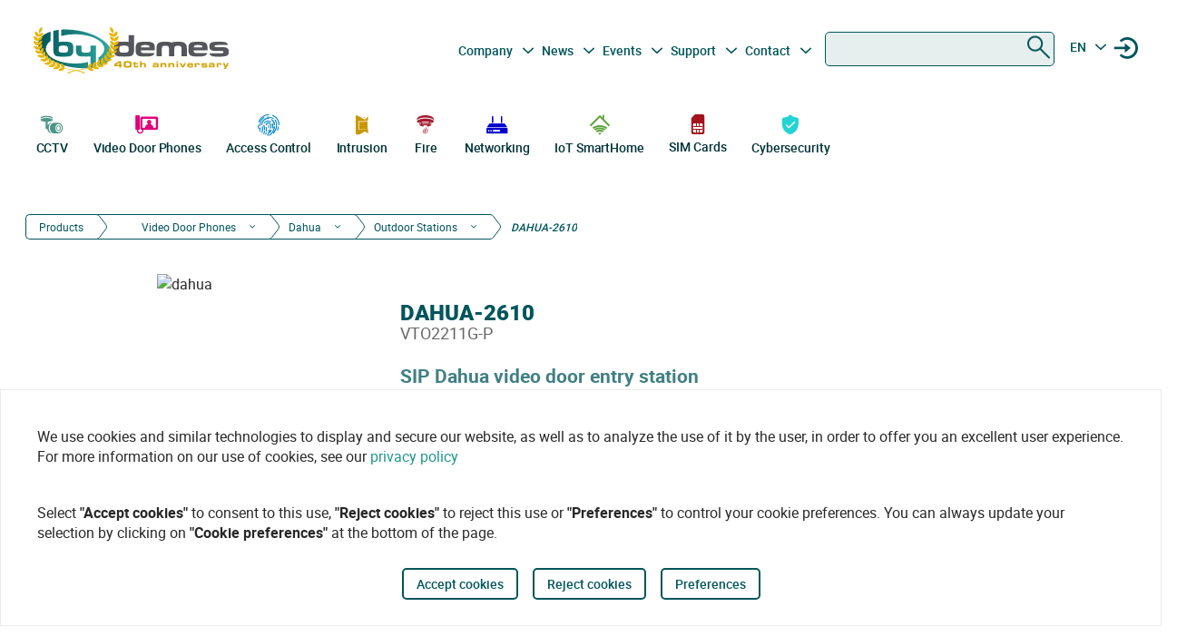

--- FILE ---
content_type: text/html
request_url: https://bydemes.com/en/products/video-door-phones/dahua/outdoor-stations/DAHUA-2610
body_size: 119018
content:
<!DOCTYPE html><html lang="en"><head>
  <meta charset="utf-8">
  <title>SIP Dahua video door entry station suitable for outdoors - DAHUA-2610 - VTO2211G-P | By Demes</title>
  <base href="/">

  <meta name="viewport" content="width=device-width, initial-scale=1">
  <meta name="author" content="By Demes Group">
  <meta name="apple-mobile-web-app-title" content="By Demes Group">
  <meta name="application-name" content="By Demes Group">
  <meta name="msapplication-TileColor" content="#0a575a">
  <meta name="theme-color" content="#0a575a">

  <meta name="google-site-verification" content="44G44_A1uJnc32EoZvXRdj9hpcGkYop3hJAbn2aSclE">
  <meta name="google-site-verification" content="RFTLe8LDbXbIRvIbiEJTtUeooW5z_wubgQb47C3VyaU">
  <meta name="google-site-verification" content="lDMSV4awIUfsnUsbuvBFqKK9UdWBrchvu8ZNJWolXAI">
  <meta name="google-site-verification" content="sjNIJiZh4ASRwj7iYo1JbJwZ7MzaJkW2CFnsTwg0hrY">
 <!-- <link rel="manifest" href="manifest.json"> -->
  <link rel="apple-touch-icon" sizes="180x180" href="/favicon/apple-touch-icon.png">
  <link rel="icon" type="image/png" sizes="32x32" href="/favicon/favicon-32x32.png">
  <link rel="icon" type="image/png" sizes="16x16" href="/favicon/favicon-16x16.png">
  <link rel="mask-icon" href="/favicon/safari-pinned-tab.svg" color="#0a575a">


<script>
  // Define dataLayer and the gtag function.
  window.dataLayer = window.dataLayer || [];
  function gtag(){dataLayer.push(arguments);}

  // Set default consent to 'denied' as a placeholder
  // Determine actual values based on your own requirements
  gtag('consent', 'default', {
    'ad_storage': 'denied',
    'ad_user_data': 'denied',
    'ad_personalization': 'denied',
    'analytics_storage': 'denied'
  });
  </script>
  <script async="" src="https://www.googletagmanager.com/gtag/js?id=G-8ZP2R0EZ5R">
  </script>

  <script>
    window.dataLayer = window.dataLayer || [];
    function gtag(){dataLayer.push(arguments);}

    gtag('js', new Date());
  //  gtag('config', 'TAG_ID');
  </script>


<!-- Google Tag Manager
<script async>(function(w,d,s,l,i){w[l]=w[l]||[];w[l].push({'gtm.start':
  new Date().getTime(),event:'gtm.js'});var f=d.getElementsByTagName(s)[0],
  j=d.createElement(s),dl=l!='dataLayer'?'&l='+l:'';j.async=true;j.src=
  'https://www.googletagmanager.com/gtm.js?id='+i+dl;f.parentNode.insertBefore(j,f);
  })(window,document,'script','dataLayer','G-8ZP2R0EZ5R');</script>
  <!-- End Google Tag Manager -->





<link rel="stylesheet" href="styles.6df51b0b6664a52aa9be.css"><meta name="description" content="SIP Dahua video door entry station suitable for outdoors. Slim and lightweight design. -30 ° C ~ + 60 ° C operating temperature. Protection degree IP65 (requires silicone sealing). IR illumination and night vision. Unlock by card, unlock by APP and unlock from indoor monitors. Two-way audio and voice call through the app. Capacity of up to 10,000 cards. Sabotage alarm. Supports standard PoE. Control two locks"><meta name="keywords" content=""><meta name="robots" content="noindex, nofollow"><meta property="og:title" content="SIP Dahua video door entry station suitable for outdoors - DAHUA-2610 - VTO2211G-P | By Demes"><meta property="og:image" content="https://bydemes.com/ByDemesFiles/images/DAHUA-2610.jpg"><meta property="og:image:type" content="image/jpeg"><meta property="og:image:alt" content="SIP Dahua video door entry station suitable for outdoors - DAHUA-2610 - VTO2211G-P | By Demes"><meta property="og:description" content="SIP Dahua video door entry station suitable for outdoors. Slim and lightweight design. -30 ° C ~ + 60 ° C operating temperature. Protection degree IP65 (requires silicone sealing). IR illumination and night vision. Unlock by card, unlock by APP and unlock from indoor monitors. Two-way audio and voice call through the app. Capacity of up to 10,000 cards. Sabotage alarm. Supports standard PoE. Control two locks"><meta property="og:url" content="https://bydemes.com/en/products/video-door-phones/dahua/outdoor-stations/DAHUA-2610"><link rel="canonical" href="https://bydemes.com/en/products/video-door-phones/dahua/outdoor-stations/DAHUA-2610"><link rel="alternate" hreflang="es-es" href="https://bydemes.com/es/productos/videoporteros/dahua/estaciones-de-exterior/DAHUA-2610"><link rel="alternate" hreflang="es-ad" href="https://bydemes.com/es/productos/videoporteros/dahua/estaciones-de-exterior/DAHUA-2610"><link rel="alternate" hreflang="x-default" href="https://bydemes.com/en/products/video-door-phones/dahua/outdoor-stations/DAHUA-2610"><link rel="alternate" hreflang="en-gb" href="https://bydemes.com/en/products/video-door-phones/dahua/outdoor-stations/DAHUA-2610"><link rel="alternate" hreflang="en-ie" href="https://bydemes.com/en/products/video-door-phones/dahua/outdoor-stations/DAHUA-2610"><link rel="alternate" hreflang="fr-fr" href="https://bydemes.com/fr/produits/portiers-video/dahua/stations-exterieures/DAHUA-2610"><link rel="alternate" hreflang="fr-ch" href="https://bydemes.com/fr/produits/portiers-video/dahua/stations-exterieures/DAHUA-2610"><link rel="alternate" hreflang="fr-lu" href="https://bydemes.com/fr/produits/portiers-video/dahua/stations-exterieures/DAHUA-2610"><link rel="alternate" hreflang="pt-pt" href="https://bydemes.com/pt/produtos/videoporteiros/dahua/estacoes-exteriores/DAHUA-2610"><link rel="alternate" hreflang="it-it" href="https://bydemes.com/it/prodotti/videocitofoni/dahua/postazioni-esterne/DAHUA-2610"><link rel="alternate" hreflang="de-de" href="https://bydemes.com/de/products/video-door-phones/dahua/outdoor-stations/DAHUA-2610"><link rel="alternate" hreflang="de-at" href="https://bydemes.com/de/products/video-door-phones/dahua/outdoor-stations/DAHUA-2610"><link rel="alternate" hreflang="nl-nl" href="https://bydemes.com/nl/producten/intercom/dahua/outdoor-stations/DAHUA-2610"><style ng-transition="app">.color-feria[_ngcontent-sc90]{color:#b255c1}.color-feria-half[_ngcontent-sc90]{color:#f7ecf8}.bg-feria[_ngcontent-sc90]{background-color:#b255c1}.bg-feria-half[_ngcontent-sc90]{background-color:#f7ecf8}.color-cctv[_ngcontent-sc90]{color:#1e988a}.color-intrusion[_ngcontent-sc90]{color:#c99700}.color-accesos[_ngcontent-sc90]{color:#0085ca}.color-incendio[_ngcontent-sc90]{color:#a6192e}.color-iotsmarthome[_ngcontent-sc90]{color:#61a43e}.color-videoanalisis[_ngcontent-sc90]{color:#ff8a00}.color-videodoorphones[_ngcontent-sc90]{color:#e2007a}.color-networking[_ngcontent-sc90]{color:#00c}.color-software[_ngcontent-sc90]{color:#9a9a9a}.color-general[_ngcontent-sc90]{color:#b255c1}.color-cctv-half[_ngcontent-sc90]{color:#d2eae8}.color-intrusion-half[_ngcontent-sc90]{color:#f4eacc}.color-accesos-half[_ngcontent-sc90]{color:#cce7f4}.color-incendio-half[_ngcontent-sc90]{color:#edd1d5}.color-iotsmarthome-half[_ngcontent-sc90]{color:#dfedd8}.color-videoanalisis-half[_ngcontent-sc90]{color:#ffd9ab}.color-videodoorphones-half[_ngcontent-sc90]{color:#f9cce4}.color-networking-half[_ngcontent-sc90]{color:#ccccf5}.color-software-half[_ngcontent-sc90]{color:#d6d6d6}.color-general-half[_ngcontent-sc90]{color:#f7ecf8}.bg-cctv[_ngcontent-sc90]{background-color:#1e988a}.bg-intrusion[_ngcontent-sc90]{background-color:#c99700}.bg-accesos[_ngcontent-sc90]{background-color:#0085ca}.bg-incendio[_ngcontent-sc90]{background-color:#a6192e}.bg-iotsmarthome[_ngcontent-sc90]{background-color:#61a43e}.bg-videoanalisis[_ngcontent-sc90]{background-color:#ff8a00}.bg-videodoorphones[_ngcontent-sc90]{background-color:#e2007a}.bg-networking[_ngcontent-sc90]{background-color:#00c}.bg-software[_ngcontent-sc90]{background-color:#9a9a9a}.bg-general[_ngcontent-sc90]{background-color:#b255c1}.bg-cctv-half[_ngcontent-sc90]{background-color:#d2eae8}.bg-intrusion-half[_ngcontent-sc90]{background-color:#f4eacc}.bg-accesos-half[_ngcontent-sc90]{background-color:#cce7f4}.bg-incendio-half[_ngcontent-sc90]{background-color:#edd1d5}.bg-iotsmarthome-half[_ngcontent-sc90]{background-color:#dfedd8}.bg-videoanalisis-half[_ngcontent-sc90]{background-color:#ffd9ab}.bg-videodoorphones-half[_ngcontent-sc90]{background-color:#f9cce4}.bg-networking-half[_ngcontent-sc90]{background-color:#ccccf5}.bg-software-half[_ngcontent-sc90]{background-color:#d6d6d6}.bg-general-half[_ngcontent-sc90]{background-color:#f7ecf8}.byd_text_secondary_l_40[_ngcontent-sc90]{color:#78c1b9}.byd_text_primary_l_40[_ngcontent-sc90]{color:#66999d}  app-root{position:relative;width:100%}  .impersonated-user{position:fixed;inset:auto auto 1rem 1rem;z-index:99;width:auto;border-radius:8px;background:hsla(0,0%,100%,.7);background:hsla(0,0%,100%,.85)!important;box-shadow:0 4px 30px rgba(0,0,0,.1);backdrop-filter:blur(8.9px);-webkit-backdrop-filter:blur(8.9px);padding:.15rem .3rem;display:flex;flex-direction:row;justify-content:center;align-items:center;font-size:14px}  .impersonated-user:after{content:"";position:absolute;top:0;bottom:0;left:0;width:35px;width:3.3rem;background:rgba(0,85,91,.2)!important;border-top-left-radius:8px;border-bottom-left-radius:8px;z-index:-1}  .impersonated-user .impersonated-user__body{margin-right:1rem}  .impersonated-user .icon-loginicon{transform:none;font-size:42px;color:#00555b}  .impersonated-user .text-sm{font-size:80%;color:rgba(0,85,91,.7);font-weight:bolder;text-transform:uppercase}  .pwa-alert{z-index:9999;width:calc(100% - 40px)}  .pwa-alert .toast{width:100%;height:auto;padding:5px 10px;background-color:#fff;border-radius:7px;display:grid;grid-template-columns:1.3fr 6fr .5fr;box-shadow:0 12px 16px 3px rgba(0,0,0,.75)}  .pwa-alert .toast i{transform:none}  .pwa-alert .toast p{margin:0}  .pwa-alert .toast button{border:0}  .pwa-alert .success{border-left:3px solid #47d764}  .pwa-alert .error{border-left:3px solid #ff355b}  .pwa-alert .info{border-left:3px solid #2f86eb}  .pwa-alert .warning{border-left:3px solid #ffc021}  .pwa-alert .error i{color:#ff355b}  .pwa-alert .info i{color:#2f86eb}  .pwa-alert .warning i{color:#ffc021}  .pwa-alert .toast:not(:last-child){margin-bottom:20px}  .pwa-alert .inner-container,   .pwa-alert .outer-container{align-self:center}  .pwa-alert .outer-container i{font-size:35px}  .pwa-alert .success i{color:#47d764}  .pwa-alert .inner-container p:first-child{color:#101020;font-weight:600;font-size:16px}  .pwa-alert .inner-container p:last-child{font-size:12px;font-weight:400;color:#656565}  .pwa-alert .toast button{align-self:flex-start;background-color:transparent;font-size:20px;color:#656565;line-height:0;cursor:pointer;margin-right:-10px}  *{-webkit-tap-highlight-color:rgba(0,0,0,0);-webkit-tap-highlight-color:transparent}  body{opacity:1;margin-left:calc(100vw - 100%)}  app-main-nav{z-index:91;position:relative}  app-login-form{z-index:99;position:relative}  .app-header{background:#fff}  body.no-scroll,   body.online-users-open,   html.no-scroll{height:100%;overflow:hidden;margin-left:calc(100vw - 100%)}  body.no-scroll,   body.online-users-open{position:fixed;width:100%}  body.no-scroll .page2:not(.tiny-header) .img-background:before,   body.online-users-open .page2:not(.tiny-header) .img-background:before{content:"";position:absolute;top:0;bottom:0;left:0;right:0;background-color:#00555b;mix-blend-mode:color;z-index:97;border-radius:4px}  body.no-scroll .page2:not(.tiny-header) .img-background:after,   body.online-users-open .page2:not(.tiny-header) .img-background:after{z-index:16}  body.no-scroll .page2 .page-body img,   body.no-scroll .page2:not(.tiny-header) .img-background,   body.no-scroll .slider-item img,   body.online-users-open .page2 .page-body img,   body.online-users-open .page2:not(.tiny-header) .img-background,   body.online-users-open .slider-item img{-moz-filter:grayscale(50%) sepia(2%) hue-rotate(20deg);-ms-filter:grayscale(50%) sepia(2%) hue-rotate(20deg);-o-filter:grayscale(50%) sepia(2%) hue-rotate(20deg);filter:grayscale(50%) sepia(2%) hue-rotate(20deg);transition:filter .32s ease}  body.no-scroll .page2 .page-body img,   body.no-scroll .slider-item img,   body.online-users-open .page2 .page-body img,   body.online-users-open .slider-item img{z-index:1;position:relative}  body.no-scroll .page2 .page-body img:after,   body.no-scroll .slider-item img:after,   body.online-users-open .page2 .page-body img:after,   body.online-users-open .slider-item img:after{content:" ";position:absolute;top:0;bottom:0;left:0;right:0;background-color:#00555b;mix-blend-mode:color;z-index:10;border-radius:4px}  body.no-scroll .backdrop,   body.no-scroll .dialog-background,   body.no-scroll .login-wraper .sidenav-backdrop,   body.online-users-open .backdrop,   body.online-users-open .dialog-background,   body.online-users-open .login-wraper .sidenav-backdrop{background:hsla(0,0%,100%,.1)!important;mix-blend-mode:luminosity;transition:all .2s ease;z-index:98}  body.no-scroll .no_scroll_blurrable:before,   body.online-users-open .no_scroll_blurrable:before{content:"";top:0;left:0;right:0;bottom:0;position:absolute;background:hsla(0,0%,100%,.7);backdrop-filter:blur(1px);-webkit-backdrop-filter:blur(1px);opacity:.33;width:100%;z-index:47;pointer-events:none;mix-blend-mode:color}  .page-container{min-height:115vh;padding-bottom:75px}  #app-footer{position:relative;z-index:1;overflow:hidden}  #app-footer:after{position:absolute;background-color:#00555b;top:0;bottom:0;right:0;content:" ";z-index:-1;width:200vw;left:-110vw;transform:translateX(100vw)}  app-footer{position:relative;z-index:1}  #cookies-agreement-wraper{position:fixed;display:flex;justify-content:center;left:0;right:0;text-align:center;bottom:30px;pointer-events:none;z-index:99}  #cookies-agreement{bottom:20px;border:1px solid #ececec;background:#fff;padding:20px 25px;z-index:5;opacity:1;transition:all .3s .2s;max-width:1500px;pointer-events:all}  #cookies-agreement .cookies-text{max-width:100%;padding:20px 15px;word-break:keep-all;font-size:16px;text-align:left}  #cookies-agreement .cookies-text b{font-family:Roboto}  #cookies-agreement .mat-button{margin:5px 0}@media (max-width:1023px){  #byd-navigation{background-color:#00555b;height:48px}  body:after{position:absolute;content:"";left:0;right:0;top:0;height:48px;background:#00555b}    body.no-scroll,   html.modal-rendered{position:fixed;margin-left:calc(100vw - 100%)}}@media (min-width:1023px){body[_ngcontent-sc90]{width:100%;display:flex;justify-content:center;align-items:center;position:relative}  body.no-scroll, html.modal-rendered[_ngcontent-sc90]{margin-left:calc(100vw - 100%)}}@media (min-width:1280px){  .page-container{padding-left:20px;padding-right:20px}  #byd-navigation .container{margin:0;padding:0}}@keyframes slideInFromTop{0%{transform:translateY(-100px)}15%{transform:translateY(-59px)}to{transform:translateY(100px)}}  .page-container #byd-navigation{top:0;z-index:20}  .page-container.byd-sticky-nav{padding-top:48px}  .page-container.byd-sticky-nav .mouseover-zone{max-height:75vh!important}  .page-container.byd-sticky-nav #byd-navigation{position:fixed;display:flex;align-items:center;width:100%;background:#00555b;left:0;right:0;top:-100px;animation-duration:.24s;animation-timing-function:ease-out;animation-iteration-count:1;animation-name:slideInFromTop;animation-fill-mode:forwards;justify-content:center}  .page-container.byd-sticky-nav #byd-navigation .app-header{padding:0 16px;width:calc(100% - 32px);_background-color:#00555b}  .page-container.byd-sticky-nav .responsive-search{box-shadow:none!important}@media (max-width:1023px){  .page-container #byd-navigation{position:relative}  .page-container #byd-navigation:after{width:100%;top:0;left:50%;right:0;position:absolute;content:"";bottom:0;background:#00555b;height:48px;z-index:-1;transform:translateX(-50%)}  .page-container.byd-sticky-nav{padding-top:48px}  .page-container.byd-sticky-nav #byd-navigation .app-header{padding:0 16px;width:calc(100% - 32px);background-color:#00555b}}@media (min-width:768px) and (max-width:1023px){  .page-container.byd-sticky-nav{padding-top:48px}  .page-container.byd-sticky-nav #byd-navigation .app-header{padding:0 16px;width:calc(100% - 32px);background-color:#00555b}}@media (min-width:1023px){  .page-container.byd-sticky-nav{padding-top:149px}  .page-container.byd-sticky-nav #byd-navigation{background:#fff;box-shadow:0 1px 4px rgba(0,0,0,.1)}  .page-container.byd-sticky-nav #byd-navigation .app-header{display:flex;align-items:center;flex-flow:row;height:60px;padding:0 20px;width:calc(100% - 40px)}  .page-container.byd-sticky-nav #byd-navigation .app-header nav{height:60px!important;margin:0;padding:0}  .page-container.byd-sticky-nav #byd-navigation .app-header .main-nav{width:auto;display:flex;justify-content:center;align-items:center;margin-bottom:0;padding:0}  .page-container.byd-sticky-nav #byd-navigation .app-header .main-nav .navbar-brand{width:174px;padding:0;height:38px;margin:0 28px 0 0}  .page-container.byd-sticky-nav #byd-navigation .app-header .main-nav .navbar-brand img{max-width:170px}  .page-container.byd-sticky-nav #byd-navigation .app-header .main-nav .navbar-brand .brand-claim{display:none}  .page-container.byd-sticky-nav #byd-navigation .app-header .main-nav #byd-landing-navigation,   .page-container.byd-sticky-nav #byd-navigation .app-header .main-nav ul.user-nav{display:none!important}  .page-container.byd-sticky-nav #byd-navigation .app-header   .catalogue-nav{width:auto}  .page-container.byd-sticky-nav #byd-navigation .app-header   .catalogue-nav .nav-link a{padding:2px 8px 4px;font-size:12px}  .page-container.byd-sticky-nav #byd-navigation .app-header   .catalogue-nav .nav-link a .byd-icon{margin-bottom:-5px;margin-top:-5px}  .page-container.byd-sticky-nav #byd-navigation .app-header   app-categorynav .mouseover-zone{position:fixed;left:0;right:0;top:60px;border-radius:0}  .page-container.byd-sticky-nav #byd-navigation .app-header   app-categorynav .mouseover-zone .category-nav{max-width:1023px;margin:0 auto!important}  .page-container.byd-sticky-nav #byd-navigation .app-header .byd-sticky-search-nav{margin-left:auto}  .page-container.byd-sticky-nav #byd-navigation .app-header .byd-sticky-search-nav>ul{width:100px;padding:0;margin:0;justify-content:end;align-items:center;z-index:2}  .page-container.byd-sticky-nav #byd-navigation .app-header .byd-sticky-search-nav>ul>li{width:40px;height:40px;border-radius:50%;margin:5px;display:flex;justify-content:center;align-content:center;align-items:center}  .page-container.byd-sticky-nav #byd-navigation .app-header .byd-sticky-search-nav>ul>li button{width:45px;height:45px;padding:0;background:transparent;border:0;outline:0;color:#00555b;display:flex;justify-content:center;align-items:center;cursor:pointer}  .page-container.byd-sticky-nav #byd-navigation .app-header .byd-sticky-search-nav>ul>li button .icon-search{transform:rotate(-90deg);font-size:21px;transition:transform .3s ease-out .2s,opacity .3s ease .2s}  .page-container.byd-sticky-nav #byd-navigation .app-header .byd-sticky-search-nav>ul>li button .icon-close{transform:scale(.1);opacity:0;position:absolute;top:auto;left:auto;right:auto;bottom:auto;font-size:16px;margin:0 auto;transition:transform .3s ease-out,opacity .3s ease .35s}  .page-container.byd-sticky-nav #byd-navigation .app-header .byd-sticky-search-nav>ul>li button svg{height:9px!important}  .page-container.byd-sticky-nav #byd-navigation .app-header .byd-sticky-search-nav>ul>li:hover{background:rgba(0,85,91,.1)}}@media (min-width:1280px){  .page-container.byd-sticky-nav{padding-top:167px}  .page-container.byd-sticky-nav #byd-navigation .app-header{height:60px;width:1280px}  .page-container.byd-sticky-nav #byd-navigation .app-header nav{height:60px!important}  .page-container.byd-sticky-nav #byd-navigation .app-header .main-nav .navbar-brand{width:204px;height:48px}  .page-container.byd-sticky-nav #byd-navigation .app-header .main-nav .navbar-brand img{max-width:200px}  .page-container.byd-sticky-nav #byd-navigation .app-header .main-nav .navbar-brand .brand-claim{display:none}  .page-container.byd-sticky-nav #byd-navigation .app-header   .catalogue-nav .nav-link a{padding:2px 8px 4px;font-size:12px}  .page-container.byd-sticky-nav #byd-navigation .app-header   .catalogue-nav .nav-link a .byd-icon{margin-bottom:-5px;margin-top:-5px}  .page-container.byd-sticky-nav #byd-navigation .app-header   app-categorynav .mouseover-zone{top:60px}  .page-container.byd-sticky-nav #byd-navigation .app-header   app-categorynav .mouseover-zone .category-nav{max-width:1280px;margin:0 auto!important}  .page-container.byd-sticky-nav #byd-navigation .app-header .byd-sticky-search-nav{margin-left:auto}  .page-container.byd-sticky-nav #byd-navigation .app-header .byd-sticky-search-nav>ul{width:100px;z-index:2}  .page-container.byd-sticky-nav #byd-navigation .app-header .byd-sticky-search-nav>ul>li{width:40px;height:40px}  .page-container.byd-sticky-nav #byd-navigation .app-header .byd-sticky-search-nav>ul>li button{width:45px;height:45px;padding:0}  .page-container.byd-sticky-nav #byd-navigation .app-header .byd-sticky-search-nav>ul>li button .icon-search{font-size:21px}  .page-container.byd-sticky-nav #byd-navigation .app-header .byd-sticky-search-nav>ul>li button .icon-close{font-size:16px}  .page-container.byd-sticky-nav #byd-navigation .app-header .byd-sticky-search-nav>ul>li button svg{height:9px!important}}</style><style ng-transition="app">.color-feria[_ngcontent-sc86]{color:#b255c1}.color-feria-half[_ngcontent-sc86]{color:#f7ecf8}.bg-feria[_ngcontent-sc86]{background-color:#b255c1}.bg-feria-half[_ngcontent-sc86]{background-color:#f7ecf8}.color-cctv[_ngcontent-sc86]{color:#1e988a}.color-intrusion[_ngcontent-sc86]{color:#c99700}.color-accesos[_ngcontent-sc86]{color:#0085ca}.color-incendio[_ngcontent-sc86]{color:#a6192e}.color-iotsmarthome[_ngcontent-sc86]{color:#61a43e}.color-videoanalisis[_ngcontent-sc86]{color:#ff8a00}.color-videodoorphones[_ngcontent-sc86]{color:#e2007a}.color-networking[_ngcontent-sc86]{color:#00c}.color-software[_ngcontent-sc86]{color:#9a9a9a}.color-general[_ngcontent-sc86]{color:#b255c1}.color-cctv-half[_ngcontent-sc86]{color:#d2eae8}.color-intrusion-half[_ngcontent-sc86]{color:#f4eacc}.color-accesos-half[_ngcontent-sc86]{color:#cce7f4}.color-incendio-half[_ngcontent-sc86]{color:#edd1d5}.color-iotsmarthome-half[_ngcontent-sc86]{color:#dfedd8}.color-videoanalisis-half[_ngcontent-sc86]{color:#ffd9ab}.color-videodoorphones-half[_ngcontent-sc86]{color:#f9cce4}.color-networking-half[_ngcontent-sc86]{color:#ccccf5}.color-software-half[_ngcontent-sc86]{color:#d6d6d6}.color-general-half[_ngcontent-sc86]{color:#f7ecf8}.bg-cctv[_ngcontent-sc86]{background-color:#1e988a}.bg-intrusion[_ngcontent-sc86]{background-color:#c99700}.bg-accesos[_ngcontent-sc86]{background-color:#0085ca}.bg-incendio[_ngcontent-sc86]{background-color:#a6192e}.bg-iotsmarthome[_ngcontent-sc86]{background-color:#61a43e}.bg-videoanalisis[_ngcontent-sc86]{background-color:#ff8a00}.bg-videodoorphones[_ngcontent-sc86]{background-color:#e2007a}.bg-networking[_ngcontent-sc86]{background-color:#00c}.bg-software[_ngcontent-sc86]{background-color:#9a9a9a}.bg-general[_ngcontent-sc86]{background-color:#b255c1}.bg-cctv-half[_ngcontent-sc86]{background-color:#d2eae8}.bg-intrusion-half[_ngcontent-sc86]{background-color:#f4eacc}.bg-accesos-half[_ngcontent-sc86]{background-color:#cce7f4}.bg-incendio-half[_ngcontent-sc86]{background-color:#edd1d5}.bg-iotsmarthome-half[_ngcontent-sc86]{background-color:#dfedd8}.bg-videoanalisis-half[_ngcontent-sc86]{background-color:#ffd9ab}.bg-videodoorphones-half[_ngcontent-sc86]{background-color:#f9cce4}.bg-networking-half[_ngcontent-sc86]{background-color:#ccccf5}.bg-software-half[_ngcontent-sc86]{background-color:#d6d6d6}.bg-general-half[_ngcontent-sc86]{background-color:#f7ecf8}.byd_text_secondary_l_40[_ngcontent-sc86]{color:#78c1b9}.byd_text_primary_l_40[_ngcontent-sc86]{color:#66999d}.margin-toggle[_ngcontent-sc86]   .byd-icon.disabled[_ngcontent-sc86]{color:#cecece!important}.margin-toggle[_ngcontent-sc86]   input.toggle[_ngcontent-sc86]{-webkit-appearance:none;-moz-appearance:none;appearance:none;width:21px;height:4px;border:1px #00555b;background-color:#cecece;border-radius:100px;transition:background .2s;background-repeat:no-repeat;background-position:12%;background-size:12%;background-image:url("data:image/svg+xml,<svg xmlns='http://www.w3.org/2000/svg' viewBox='0 0 100 100'><circle r='50' cx='50' cy='50' fill='white'/></svg>");margin:-4px auto 8px}.margin-toggle[_ngcontent-sc86]   input.toggle[_ngcontent-sc86]:checked{background-position:88%;background-color:#00555b}.margin-toggle[_ngcontent-sc86]   input.toggle[_ngcontent-sc86]{display:block}  #byd-navigation.responsive-search-open .catalogue-nav .nav-item{opacity:0;pointer-events:none;transform:scale(.98)}  #byd-navigation.responsive-search-open .byd-sticky-search-nav ul li button .icon-search{transform:scale(.2);opacity:0}  #byd-navigation.responsive-search-open .byd-sticky-search-nav ul li button .icon-close{transform:scale(1)!important;opacity:1!important}.main-navigation-buttons[_ngcontent-sc86] > li[_ngcontent-sc86] > a[_ngcontent-sc86]{padding-right:5px;padding-left:3px}aside.app-sidenav[_ngcontent-sc86]{position:fixed;right:0;top:0;width:319px;height:100vh;bottom:0;z-index:99;background:#fff;transform:translateX(335px);transition:transform .34s ease-in-out .34s;box-shadow:0 0 16px rgba(0,0,0,.18),0 16px 16px rgba(0,0,0,.24)}aside.app-sidenav.open[_ngcontent-sc86]{transform:translateX(0)}.sidenav-backdrop[_ngcontent-sc86]{background:hsla(0,0%,100%,.6);position:fixed;top:0;left:0;right:0;bottom:0;z-index:29}.main-nav.navbar[_ngcontent-sc86]{background:#fff}.main-nav.navbar[_ngcontent-sc86]   .nav-item[_ngcontent-sc86], .main-nav.navbar[_ngcontent-sc86]   .nav-item[_ngcontent-sc86] > a[_ngcontent-sc86]{font-size:14px;line-height:28px;text-align:center;color:#00555b;padding:2.4px 3.2px;margin:0 2.1px 0 0}.dropdown.no-logged-user[_ngcontent-sc86]   .dropdown-toggle[_ngcontent-sc86]:after{content:none}.responsive-menu-toggle[_ngcontent-sc86]{background:transparent;color:#fff;border:0}.responsive-menu-toggle[_ngcontent-sc86]   .icon-nav[_ngcontent-sc86]{color:#fff;margin:0}.main-nav[_ngcontent-sc86]{padding-left:0;padding-right:0;width:100%}.main-nav[_ngcontent-sc86]   .user-nav[_ngcontent-sc86]   .no-logged-user[_ngcontent-sc86]{margin-left:auto!important}.main-nav[_ngcontent-sc86]   .user-nav[_ngcontent-sc86]   button[_ngcontent-sc86]:hover{background:rgba(0,85,91,.1);border-radius:50%}.main-nav[_ngcontent-sc86]   .user-nav[_ngcontent-sc86]   button[_ngcontent-sc86]{height:100%;background:transparent;border:0;color:#00555b;position:relative;width:38px;height:42px;border-radius:50%;justify-content:center;align-items:center;margin:0;padding:0;cursor:pointer}.main-nav[_ngcontent-sc86]   .user-nav[_ngcontent-sc86]   button[_ngcontent-sc86]   .byd-icon[_ngcontent-sc86]{margin:0}.main-nav[_ngcontent-sc86]   .user-nav[_ngcontent-sc86]   button[_ngcontent-sc86]   .cart-count-badge[_ngcontent-sc86]{min-width:16px;height:16px;position:absolute;border-radius:50%;background:red;font-family:Roboto;font-style:normal;font-weight:700;font-size:10px;line-height:12px;color:#fff;display:flex;align-items:center;justify-content:center;right:-2px;top:7px}.main-nav[_ngcontent-sc86]   .user-nav[_ngcontent-sc86]   .lang-selector[_ngcontent-sc86]{width:42px}.main-nav[_ngcontent-sc86]   .user-nav[_ngcontent-sc86]   .lang-selector[_ngcontent-sc86] > a[_ngcontent-sc86]{width:24px;text-align:center}.main-nav[_ngcontent-sc86]   .user-nav[_ngcontent-sc86]   .lang-selector[_ngcontent-sc86]   .dropdown-menu[_ngcontent-sc86]{left:50%;transform:translateX(-50%)}.main-nav[_ngcontent-sc86]   .user-nav[_ngcontent-sc86]   .lang-selector[_ngcontent-sc86]   .dropdown-item[_ngcontent-sc86]{text-align:center}@media (max-width:1280px){.main-nav[_ngcontent-sc86]{padding-bottom:0}.main-nav[_ngcontent-sc86]   .user-nav[_ngcontent-sc86]{margin-right:0;max-width:225px!important}.navbar-brand-lg[_ngcontent-sc86]{width:235px;display:flex;justify-content:center;align-items:center;overflow:hidden}.navbar-brand-lg[_ngcontent-sc86]   img[_ngcontent-sc86]{max-width:100%}.navbar-brand-lg[_ngcontent-sc86]   .brand-claim[_ngcontent-sc86]{font-family:Roboto;font-style:normal;font-weight:400;font-size:10.5px;line-height:15px;color:#125b53;margin-top:-5px;margin-bottom:-5px}.user-nav[_ngcontent-sc86]   button[_ngcontent-sc86]{margin-left:-2px;margin-right:8px;display:flex}}@media (min-width:1023px) and (max-width:1280px){.main-nav.navbar[_ngcontent-sc86]{height:77px;padding:0 9px;width:calc(100% - 18px)}.main-nav.navbar[_ngcontent-sc86]   .navbar-brand[_ngcontent-sc86]{padding:0;max-width:245px;margin-left:-5px}.main-nav.navbar[_ngcontent-sc86]   .navbar-brand[_ngcontent-sc86]   img[_ngcontent-sc86]{width:235px;margin-left:-5px;max-width:100%}.main-nav.navbar[_ngcontent-sc86]   .navbar-brand[_ngcontent-sc86]   .brand-claim[_ngcontent-sc86]{margin-top:-7px;margin-bottom:0}.main-nav.navbar[_ngcontent-sc86]   .main-navigation-buttons[_ngcontent-sc86]   .nav-link[_ngcontent-sc86]{padding:0}.main-nav.navbar[_ngcontent-sc86]   .main-navigation-buttons[_ngcontent-sc86]   #mid-responsive-dropdown[_ngcontent-sc86]{max-width:29px;margin-left:-4.5px;min-width:29px;margin-right:0}.main-nav.navbar[_ngcontent-sc86]   .user-nav[_ngcontent-sc86]{max-width:155px;padding-bottom:7px}.main-nav.navbar[_ngcontent-sc86]   .user-nav[_ngcontent-sc86]   .nav-item[_ngcontent-sc86]{margin:0;align-content:center;align-items:center}.main-nav.navbar[_ngcontent-sc86]   .user-nav[_ngcontent-sc86]   .nav-item[_ngcontent-sc86]   a[_ngcontent-sc86], .main-nav.navbar[_ngcontent-sc86]   .user-nav[_ngcontent-sc86]   .nav-item[_ngcontent-sc86]   button[_ngcontent-sc86]{margin-right:0;cursor:pointer}.main-nav.navbar[_ngcontent-sc86]   .user-nav[_ngcontent-sc86]   .lang-selector[_ngcontent-sc86] > a[_ngcontent-sc86]{min-width:40px;padding-left:2px}.navbar.secondary-nav[_ngcontent-sc86]{padding:0 10px;width:calc(100% - 20px);max-width:calc(100% - 20px)}.navbar.secondary-nav[_ngcontent-sc86]   .navbar-nav[_ngcontent-sc86]{margin:0}}@media (min-width:1280px){.navbar-brand-lg[_ngcontent-sc86]{width:292px;display:flex;justify-content:center;align-items:center;overflow:hidden;padding-top:0}.navbar-brand-lg[_ngcontent-sc86]   img[_ngcontent-sc86]{max-width:107%}.navbar-brand-lg[_ngcontent-sc86]   .brand-claim[_ngcontent-sc86]{font-family:Roboto;font-style:normal;font-weight:400;font-size:13.75px;line-height:21px;color:#125b53;margin-top:-5px;margin-bottom:-5px}.user-nav[_ngcontent-sc86]   button[_ngcontent-sc86]{margin-left:8px;margin-right:-8px}.main-nav.navbar[_ngcontent-sc86]{padding-top:0;height:95px;padding-bottom:14px}.main-nav.navbar[_ngcontent-sc86]   .nav-item[_ngcontent-sc86], .main-nav.navbar[_ngcontent-sc86]   .nav-item[_ngcontent-sc86] > a[_ngcontent-sc86]{font-size:14px;line-height:28px;text-align:center;color:#00555b;padding:2.4px 2.5px;margin:0}.main-nav.navbar[_ngcontent-sc86]   .user-nav[_ngcontent-sc86]   button[_ngcontent-sc86]   .cart-count-badge[_ngcontent-sc86]{top:0}.main-nav.navbar[_ngcontent-sc86]   .user-nav[_ngcontent-sc86]   .nav-item[_ngcontent-sc86]{width:36px;margin-right:0;margin-left:0;min-width:38px}.main-nav.navbar[_ngcontent-sc86]   .user-nav[_ngcontent-sc86]   .nav-item[_ngcontent-sc86]   .byd-icon[_ngcontent-sc86]{font-size:17px;margin:-5px auto 0}.main-nav.navbar[_ngcontent-sc86]   .user-nav[_ngcontent-sc86]   .nav-item[_ngcontent-sc86]   .byd-icon.icon-login[_ngcontent-sc86]{font-size:14px;margin-top:-6px}.main-nav.navbar[_ngcontent-sc86]   .user-nav[_ngcontent-sc86]   .lang-selector[_ngcontent-sc86]{width:24px;text-align:center;padding-left:0}}@media (min-width:1023px) and (max-width:1280px){.main-nav.navbar[_ngcontent-sc86]   .user-nav[_ngcontent-sc86]   button[_ngcontent-sc86]   .cart-count-badge[_ngcontent-sc86]{top:0}.main-nav.navbar[_ngcontent-sc86]   .user-nav[_ngcontent-sc86]   .nav-item[_ngcontent-sc86]{width:36px;margin-right:-7px;margin-left:7px}.main-nav.navbar[_ngcontent-sc86]   .user-nav[_ngcontent-sc86]   .nav-item[_ngcontent-sc86]   .byd-icon[_ngcontent-sc86]{font-size:17px;margin:0 auto}.main-nav.navbar[_ngcontent-sc86]   .user-nav[_ngcontent-sc86]   .nav-item[_ngcontent-sc86]   .byd-icon.icon-login[_ngcontent-sc86]{font-size:14px;margin-top:-6px}.main-nav.navbar[_ngcontent-sc86]   .user-nav[_ngcontent-sc86]   .lang-selector[_ngcontent-sc86]{min-width:35px;padding-left:0;margin-right:0}}@media (max-width:1023px){.main-nav.navbar[_ngcontent-sc86]{background:#00555b;height:45px;padding:0;min-width:320px}.main-nav.navbar[_ngcontent-sc86]   .navbar-brand[_ngcontent-sc86]{margin-right:0;padding:0 0 0 14px;height:100%;display:flex;align-items:center}.main-nav.navbar[_ngcontent-sc86]   .byd-icon[_ngcontent-sc86], .main-nav.navbar[_ngcontent-sc86]   .nav-link[_ngcontent-sc86]{color:#fff}.main-nav.navbar[_ngcontent-sc86]   .margin-toggle[_ngcontent-sc86]   input[_ngcontent-sc86]{display:none}.main-nav.navbar[_ngcontent-sc86]   .margin-toggle[_ngcontent-sc86]   .icon-grow[_ngcontent-sc86]{font-size:30px!important}.main-nav.navbar[_ngcontent-sc86]   .margin-toggle[_ngcontent-sc86]   .icon-grow[_ngcontent-sc86]:not(.disabled){color:#fff!important}.main-nav.navbar[_ngcontent-sc86]   .user-nav[_ngcontent-sc86]{flex-direction:row;height:48px;padding:0;align-items:center}.main-nav.navbar[_ngcontent-sc86]   .user-nav[_ngcontent-sc86]   .byd-icon[_ngcontent-sc86], .main-nav.navbar[_ngcontent-sc86]   .user-nav[_ngcontent-sc86]   .nav-link[_ngcontent-sc86]{color:#fff;margin:0 auto;transform:none;font-size:42px;padding:0!important}.main-nav.navbar[_ngcontent-sc86]   .user-nav[_ngcontent-sc86]   .icon-login[_ngcontent-sc86]{font-size:38px}.main-nav.navbar[_ngcontent-sc86]   .navbar-brand-lg[_ngcontent-sc86], .main-nav.navbar[_ngcontent-sc86]   .user-nav[_ngcontent-sc86]{margin-top:0}.main-nav.navbar[_ngcontent-sc86]   .navbar[_ngcontent-sc86]   .navbar-nav[_ngcontent-sc86]{display:inline-block;float:none;vertical-align:top}.main-nav.navbar[_ngcontent-sc86]   .navbar[_ngcontent-sc86]   .navbar-collapse[_ngcontent-sc86]{text-align:center}}.navbar.secondary-nav[_ngcontent-sc86]{height:56px}.navbar.secondary-nav[_ngcontent-sc86]   .navbar-nav[_ngcontent-sc86]{margin:0}@media (min-width:768px) and (max-width:1023px){.main-nav.navbar[_ngcontent-sc86]   .navbar-brand[_ngcontent-sc86]{padding-left:0}.main-nav.navbar[_ngcontent-sc86]   .navbar-brand[_ngcontent-sc86]   img[_ngcontent-sc86]{height:46px}.user-nav[_ngcontent-sc86]   .nav-item[_ngcontent-sc86]{width:43px}}@media (max-width:768px){.main-nav.navbar[_ngcontent-sc86]   .navbar-brand[_ngcontent-sc86]{padding-left:0}.main-nav.navbar[_ngcontent-sc86]   .navbar-brand[_ngcontent-sc86]   img[_ngcontent-sc86]{height:34px}.user-nav[_ngcontent-sc86]{padding-right:7px}.user-nav[_ngcontent-sc86]   .byd-icon[_ngcontent-sc86], .user-nav[_ngcontent-sc86]   .nav-link[_ngcontent-sc86]{margin:0;text-align:center;justify-content:center;align-items:center;display:flex}.user-nav[_ngcontent-sc86]:not(.is-logged-in)   .nav-item[_ngcontent-sc86]{width:41px;justify-content:center;align-items:center;display:flex}.user-nav.is-logged-in[_ngcontent-sc86]{padding-right:10px}.user-nav.is-logged-in[_ngcontent-sc86]   .nav-item[_ngcontent-sc86]{width:28.5px;padding:0 2px;justify-content:center;align-items:center;display:flex}}  app-categorynav{width:100%;padding-top:14px}  .responsive-search{width:100%;background:#fff;border-bottom:1px solid #00555b;transition:transform .3s ease-out,opacity .3s ease .35s,height .18s ease-in .19s;opacity:0;transform:translateY(135px);height:48px;position:fixed;display:none;box-shadow:0 4px 8px rgba(0,0,0,.15)}  .responsive-search app-search-form{min-width:100%}  .responsive-search .form-inline{opacity:0;transform:scale(1.1);transition:transform .3s ease-out,opacity .3s ease .35s}  .responsive-search .form-inline form{min-width:100%;padding:0!important}  .responsive-search .form-inline form .input-wrap{width:100%;max-width:calc(100% - 40px)}  .responsive-search.open,   .responsive-search.open>div{opacity:1;transform:translateY(0);height:35px;display:flex;max-width:320px;right:156px;border:0}  .responsive-search.open>div app-search-form,   .responsive-search.open app-search-form{width:100%}  .responsive-search.open .form-inline,   .responsive-search.open>div .form-inline{opacity:1;transform:scale(1)}@media (max-width:1023px){  .responsive-search{top:48px;width:100%;position:fixed;left:0;right:0;max-width:100%!important;padding:0;margin:0 auto;z-index:999}}@media (min-width:1023px){  .responsive-search{right:126px!important;position:absolute!important}}</style><style ng-transition="app">.icon-facebook-o[_ngcontent-sc87]:before{color:#3b5998!important}.icon-twitter-o[_ngcontent-sc87]:before{color:#00acee!important}.icon-linkedin-o[_ngcontent-sc87]:before{color:#0e76a8!important}.icon-youtube-o[_ngcontent-sc87]:before{color:red!important}.footer-banner[_ngcontent-sc87]   .icon-facebook-o[_ngcontent-sc87]:before, .footer-banner[_ngcontent-sc87]   .icon-linkedin-o[_ngcontent-sc87]:before, .footer-banner[_ngcontent-sc87]   .icon-twitter-o[_ngcontent-sc87]:before, .footer-banner[_ngcontent-sc87]   .icon-youtube-o[_ngcontent-sc87]:before{color:#fff!important}.toast-container[_ngcontent-sc87]{visibility:hidden;position:fixed;top:64px;bottom:0;right:0;left:0;max-height:calc(100vh - 64px);z-index:99999}.toast-message[_ngcontent-sc87]{visibility:visible;width:520px;bottom:1em;right:auto;left:1em;position:relative;min-height:100px;margin-bottom:15px;border-radius:4px;background:#fff;box-shadow:0 4px 8px rgba(0,0,0,.15)}.toast-message[_ngcontent-sc87]     .toast-price{display:block}.toast-message.left[_ngcontent-sc87]{bottom:1em;right:auto;left:1em}.toast-message[_ngcontent-sc87]   .toast-img[_ngcontent-sc87]{position:relative;overflow:hidden;background-color:#fff;margin:8px;border-radius:4px}.toast-message[_ngcontent-sc87]   .toast-img[_ngcontent-sc87]   img[_ngcontent-sc87]{max-height:95%;max-width:125%;width:auto;height:auto;position:absolute;top:0;bottom:0;margin:auto;left:50%;transform:translateX(-50%);background-blend-mode:saturation}.toast-message.success[_ngcontent-sc87]   .toast-img[_ngcontent-sc87]{_border:1px solid #00555b;color:#00555b;background-color:#fff}.toast-message.error[_ngcontent-sc87]   .toast-img[_ngcontent-sc87]{_border:1px solid #b64d34;background-color:#b64d34;color:#fff}.toast-message.error[_ngcontent-sc87]   button.primary[_ngcontent-sc87]{_border:1px solid #b64d34!important;background-color:#b64d34!important;color:#fff}.toast-message.warning[_ngcontent-sc87]   .toast-img[_ngcontent-sc87]{_border:1px solid #e0c60a;background-color:#e0c60a;color:#fff}.toast-message.info[_ngcontent-sc87]   .toast-img[_ngcontent-sc87]{_border:1px solid #40aff4;color:#40aff4}.toast-message[_ngcontent-sc87]   .toast-img[_ngcontent-sc87]   .byd-icon[_ngcontent-sc87]{margin:2px auto 0;vertical-align:middle;position:absolute;top:50%;left:50%;transform:translate(-50%,-50%) scale(4);color:inherit}.toast-message[_ngcontent-sc87]   .toast-body[_ngcontent-sc87]{padding:.5rem}.toast-message[_ngcontent-sc87]   .toast-body[_ngcontent-sc87]   .title[_ngcontent-sc87]{font-size:16px;text-align:left;margin:0 auto;color:rgba(0,85,91,.75)}.toast-message[_ngcontent-sc87]   .toast-body[_ngcontent-sc87]   p[_ngcontent-sc87]{font-size:13px;text-align:left;margin:0 auto}.toast-message[_ngcontent-sc87]   .toast-actions[_ngcontent-sc87]{padding:1em 1.5em 1em 0}.toast-message[_ngcontent-sc87]   button[_ngcontent-sc87]{font-size:12px;position:relative;max-width:130px;min-width:110px;cursor:pointer;line-height:14px;height:24px;width:100%;margin:0 auto}.toast-message[_ngcontent-sc87]   a[_ngcontent-sc87]{width:100%;display:block}.toast-message[_ngcontent-sc87]   a[_ngcontent-sc87]:active, .toast-message[_ngcontent-sc87]   a[_ngcontent-sc87]:focus, .toast-message[_ngcontent-sc87]   button[_ngcontent-sc87]:active, .toast-message[_ngcontent-sc87]   button[_ngcontent-sc87]:focus{border:0;outline:0}.toast-message[_ngcontent-sc87]   button[_ngcontent-sc87]:not(:last-child){margin-bottom:10px}.toast-message[_ngcontent-sc87]   .toast-body[_ngcontent-sc87]   small[_ngcontent-sc87]{font-size:10px}.toast-message[_ngcontent-sc87]   .super-ind[_ngcontent-sc87]{font-size:8px}.toast-x[_ngcontent-sc87]{top:.2rem;right:.2rem;position:absolute;color:#3d3a3a;cursor:pointer}.toast-x[_ngcontent-sc87]   .byd-icon[_ngcontent-sc87]{opacity:.6;transform:scale(1.2);margin:0 auto}@media (max-width:1023px){.toast-message[_ngcontent-sc87]{width:450px;font-size:80%;min-height:80px}.toast-message[_ngcontent-sc87]   .toast-body[_ngcontent-sc87]   .title[_ngcontent-sc87]{font-size:13px}.toast-message[_ngcontent-sc87]   .toast-body[_ngcontent-sc87]   p[_ngcontent-sc87]{font-size:10px}.toast-message[_ngcontent-sc87]   button.primary[_ngcontent-sc87]{font-size:10px;min-width:100px}.toast-message[_ngcontent-sc87]   .toast-img[_ngcontent-sc87]{max-width:10%;font-size:80%}.toast-message[_ngcontent-sc87]   .toast-body[_ngcontent-sc87]{max-width:55%}}@media (max-width:768px){.toast-message[_ngcontent-sc87]{visibility:visible;width:90vw;background:#fff;bottom:0;right:0;left:16px}.toast-message[_ngcontent-sc87]   .toast-actions-btns[_ngcontent-sc87]{margin-left:auto;max-width:310px;flex-direction:row!important;justify-content:center!important;align-items:center!important}.toast-message[_ngcontent-sc87]   a[_ngcontent-sc87]{text-align:left}.toast-message[_ngcontent-sc87]   .toast-img[_ngcontent-sc87]{border:10px solid #fff!important;font-size:70%!important;max-width:60px!important;min-height:35px!important}.toast-message[_ngcontent-sc87]   .toast-body[_ngcontent-sc87]{max-width:85%!important;margin:0 auto}.toast-message[_ngcontent-sc87]   .toast-body[_ngcontent-sc87]   h6[_ngcontent-sc87]{text-align:left!important;font-size:15px!important;margin-bottom:5px!important}.toast-message[_ngcontent-sc87]   .toast-body[_ngcontent-sc87]   p[_ngcontent-sc87]{text-align:left}.toast-message[_ngcontent-sc87]   .toast-actions[_ngcontent-sc87]{max-width:100%!important;padding-left:1em}.toast-message[_ngcontent-sc87]   .toast-actions[_ngcontent-sc87]   button[_ngcontent-sc87]{max-width:calc(100% - 50px);margin:0;min-width:0}}</style><style ng-transition="app">.footer[_ngcontent-sc88]{color:#fff;height:auto;text-align:left;font-family:Roboto,sans-serif;z-index:1}.logo[_ngcontent-sc88]{text-align:center}.footer-logo[_ngcontent-sc88]{width:28vw;max-width:280px;min-width:235px;margin:0 auto;display:block}.row[_ngcontent-sc88]{padding-top:20px;margin:0!important}.byd-claim[_ngcontent-sc88]{font-size:10px;padding:5px 0 10px}.contRRSS[_ngcontent-sc88]{padding:10px 0}.rrss[_ngcontent-sc88]{margin:0 15px;text-decoration:none;color:#fff}.byd-icon[_ngcontent-sc88]{transform:scale(3)}.cat[_ngcontent-sc88]{margin-top:1em;margin-left:10px}.cat-title[_ngcontent-sc88]{font-weight:700;letter-spacing:1px;font-size:12px}.cat-title[_ngcontent-sc88]   a[_ngcontent-sc88]{text-decoration:none;color:inherit}.footer[_ngcontent-sc88]   ul[_ngcontent-sc88]{list-style:none!important;margin-top:0;padding-left:0}.footer[_ngcontent-sc88]   button[_ngcontent-sc88]{font-family:inherit;height:inherit;text-align:inherit;z-index:inherit;font-size:inherit;letter-spacing:inherit}button.link-inverse[_ngcontent-sc88]{color:#fff;background:transparent;border:0;outline:0;cursor:pointer}.footer[_ngcontent-sc88]   ul[_ngcontent-sc88]   li[_ngcontent-sc88]{font-size:12px;letter-spacing:1px;margin:8px 0;min-height:16px}.footer[_ngcontent-sc88]   ul[_ngcontent-sc88]   li[_ngcontent-sc88]   a[_ngcontent-sc88], .footer[_ngcontent-sc88]   ul[_ngcontent-sc88]   li[_ngcontent-sc88]   button[_ngcontent-sc88]{padding:0;margin:0;line-height:16px;text-align:left;text-decoration:none;color:inherit}.footer[_ngcontent-sc88]   ul.colab[_ngcontent-sc88]   li[_ngcontent-sc88]{display:inline-flex;padding:0 15px}.catColab[_ngcontent-sc88]{padding-left:35px}.logo-max-width[_ngcontent-sc88]{max-width:100px}.inno-logo[_ngcontent-sc88]{max-width:135px}.copy_right[_ngcontent-sc88]{text-align:center;font-size:10px}@media screen and (max-width:767px){.byd-claim[_ngcontent-sc88]{font-size:12px}.cat[_ngcontent-sc88]{margin-top:1em;margin-left:0}.cat-title[_ngcontent-sc88]{font-size:14px}.cat-title[_ngcontent-sc88], .footer[_ngcontent-sc88]   ul[_ngcontent-sc88]{text-align:center}.footer[_ngcontent-sc88]   ul[_ngcontent-sc88]   li[_ngcontent-sc88]{display:inline-flex;padding:0 10px;font-size:14px}.footer[_ngcontent-sc88]   ul.info[_ngcontent-sc88]   li[_ngcontent-sc88]{text-align:center}.footer[_ngcontent-sc88]   ul.info[_ngcontent-sc88]   li[_ngcontent-sc88], .footer[_ngcontent-sc88]   ul.sede[_ngcontent-sc88]   li[_ngcontent-sc88]{display:block;padding:0 10px}.inno-logo[_ngcontent-sc88]{max-width:150px}.copy_right[_ngcontent-sc88]{font-size:14px}}@media screen and (min-width:767px) and (max-width:1024px){.dist[_ngcontent-sc88], .dist[_ngcontent-sc88]   ul[_ngcontent-sc88]   li[_ngcontent-sc88]{text-align:center}.cat[_ngcontent-sc88]{margin-top:1em;margin-left:0}}@media (max-width:768px){.copy_right[_ngcontent-sc88]{text-align:left!important}}</style><style ng-transition="app"></style><style ng-transition="app">.icon-facebook-o[_ngcontent-sc82]:before{color:#3b5998!important}.icon-twitter-o[_ngcontent-sc82]:before{color:#00acee!important}.icon-linkedin-o[_ngcontent-sc82]:before{color:#0e76a8!important}.icon-youtube-o[_ngcontent-sc82]:before{color:red!important}.footer-banner[_ngcontent-sc82]   .icon-facebook-o[_ngcontent-sc82]:before, .footer-banner[_ngcontent-sc82]   .icon-linkedin-o[_ngcontent-sc82]:before, .footer-banner[_ngcontent-sc82]   .icon-twitter-o[_ngcontent-sc82]:before, .footer-banner[_ngcontent-sc82]   .icon-youtube-o[_ngcontent-sc82]:before{color:#fff!important}.color-feria[_ngcontent-sc82]{color:#b255c1}.color-feria-half[_ngcontent-sc82]{color:#f7ecf8}.bg-feria[_ngcontent-sc82]{background-color:#b255c1}.bg-feria-half[_ngcontent-sc82]{background-color:#f7ecf8}.color-cctv[_ngcontent-sc82]{color:#1e988a}.color-intrusion[_ngcontent-sc82]{color:#c99700}.color-accesos[_ngcontent-sc82]{color:#0085ca}.color-incendio[_ngcontent-sc82]{color:#a6192e}.color-iotsmarthome[_ngcontent-sc82]{color:#61a43e}.color-videoanalisis[_ngcontent-sc82]{color:#ff8a00}.color-videodoorphones[_ngcontent-sc82]{color:#e2007a}.color-networking[_ngcontent-sc82]{color:#00c}.color-software[_ngcontent-sc82]{color:#9a9a9a}.color-general[_ngcontent-sc82]{color:#b255c1}.color-cctv-half[_ngcontent-sc82]{color:#d2eae8}.color-intrusion-half[_ngcontent-sc82]{color:#f4eacc}.color-accesos-half[_ngcontent-sc82]{color:#cce7f4}.color-incendio-half[_ngcontent-sc82]{color:#edd1d5}.color-iotsmarthome-half[_ngcontent-sc82]{color:#dfedd8}.color-videoanalisis-half[_ngcontent-sc82]{color:#ffd9ab}.color-videodoorphones-half[_ngcontent-sc82]{color:#f9cce4}.color-networking-half[_ngcontent-sc82]{color:#ccccf5}.color-software-half[_ngcontent-sc82]{color:#d6d6d6}.color-general-half[_ngcontent-sc82]{color:#f7ecf8}.bg-cctv[_ngcontent-sc82]{background-color:#1e988a}.bg-intrusion[_ngcontent-sc82]{background-color:#c99700}.bg-accesos[_ngcontent-sc82]{background-color:#0085ca}.bg-incendio[_ngcontent-sc82]{background-color:#a6192e}.bg-iotsmarthome[_ngcontent-sc82]{background-color:#61a43e}.bg-videoanalisis[_ngcontent-sc82]{background-color:#ff8a00}.bg-videodoorphones[_ngcontent-sc82]{background-color:#e2007a}.bg-networking[_ngcontent-sc82]{background-color:#00c}.bg-software[_ngcontent-sc82]{background-color:#9a9a9a}.bg-general[_ngcontent-sc82]{background-color:#b255c1}.bg-cctv-half[_ngcontent-sc82]{background-color:#d2eae8}.bg-intrusion-half[_ngcontent-sc82]{background-color:#f4eacc}.bg-accesos-half[_ngcontent-sc82]{background-color:#cce7f4}.bg-incendio-half[_ngcontent-sc82]{background-color:#edd1d5}.bg-iotsmarthome-half[_ngcontent-sc82]{background-color:#dfedd8}.bg-videoanalisis-half[_ngcontent-sc82]{background-color:#ffd9ab}.bg-videodoorphones-half[_ngcontent-sc82]{background-color:#f9cce4}.bg-networking-half[_ngcontent-sc82]{background-color:#ccccf5}.bg-software-half[_ngcontent-sc82]{background-color:#d6d6d6}.bg-general-half[_ngcontent-sc82]{background-color:#f7ecf8}.byd_text_secondary_l_40[_ngcontent-sc82]{color:#78c1b9}.byd_text_primary_l_40[_ngcontent-sc82]{color:#66999d}.search-form[_ngcontent-sc82]{padding:0 1em;z-index:2;max-width:600px}.search-form[_ngcontent-sc82]   .search-input[_ngcontent-sc82]{width:235px;height:36px;background:rgba(10,87,90,.1);padding:0 8px;border:1px solid #00555b;border-radius:5px;margin-top:-2.5px}.search-form[_ngcontent-sc82]   .search-input[_ngcontent-sc82]:active, .search-form[_ngcontent-sc82]   .search-input[_ngcontent-sc82]:focus{color:#222;border-color:#00555b;transition:border-color .15s;box-shadow:none;outline:0}.search-form[_ngcontent-sc82]   .input-wrap[_ngcontent-sc82]{position:relative}.search-form[_ngcontent-sc82]   .input-wrap[_ngcontent-sc82]   .suf-input[_ngcontent-sc82]{position:absolute;right:0;top:0;width:40px;height:24px;bottom:0;left:auto;display:flex;justify-content:center;align-items:center;margin-right:5px}.search-form[_ngcontent-sc82]   .input-wrap[_ngcontent-sc82]   .suf-input[_ngcontent-sc82]   .icon-search[_ngcontent-sc82]{min-width:0;color:#0a575a;height:100%;line-height:39px;width:100%;transform:rotate(270deg);font-size:50px;margin:15px auto 0;cursor:pointer}.search-form[_ngcontent-sc82]   .input-wrap[_ngcontent-sc82]   .suf-input[_ngcontent-sc82]   .go-btn[_ngcontent-sc82]{transform:rotate(0);padding:0;background:transparent;border:1px solid #00555b;font-size:18px;margin-top:10px;color:#0a575a;cursor:pointer;transition:transform .35s;border-radius:50px;width:25px;height:25px;line-height:25px;margin-right:-20px}.search-form.autocompleted[_ngcontent-sc82]   .input-wrap[_ngcontent-sc82]{position:relative}.search-form.autocompleted[_ngcontent-sc82]   .input-wrap[_ngcontent-sc82]   .suf-input[_ngcontent-sc82]   .go-btn[_ngcontent-sc82]{transform:rotate(90deg)}.search-form[_ngcontent-sc82]   .loading-container[_ngcontent-sc82]{position:absolute;right:-15px;top:-4px;left:0;bottom:0;background:transparent;z-index:1;transition:height .6s .2s;max-width:80px;padding-top:10px;padding-left:4px}.search-form[_ngcontent-sc82]   .loading-container.loader[_ngcontent-sc82]{left:-48px;top:5px;background:transparent;transform:scale(.8)}.search-form[_ngcontent-sc82]   .loading-loader[_ngcontent-sc82]:after{border-radius:50%;width:30px;height:30px;transition:all .35s .35s}.search-form[_ngcontent-sc82]   .loading-loader[_ngcontent-sc82]{margin:0 auto;font-size:10px;position:relative;text-indent:-9999em;border:2px solid #fff;border-left-color:#0a575a;transform:translateZ(0);animation:load8 1.1s linear infinite;width:15px;height:15px;border-radius:50%;text-align:center}@keyframes load8{0%{transform:rotate(0deg)}to{transform:rotate(1turn)}}  .search-results{max-height:90vh!important}  .search-results .mat-option{line-height:70px;height:70px;background:#edf4f3;border-bottom:1px solid rgba(0,85,91,.25);padding:0 15px 0 0}  .search-results .mat-option   .match{background:#ffc107!important;_font-weight:900!important;color:#000!important}  .search-results .mat-option:hover{background:rgba(0,85,91,.15)}  .search-results .mat-option.no-results .byd-icon{margin:0 auto;transform:translateY(-50%);top:50%;font-size:40px;position:relative}  .search-results .mat-option.no-results .search-item p{white-space:pre-wrap;font-family:Roboto;font-style:normal;font-weight:500;font-size:14px;line-height:16px;color:#00555b}  .search-results .mat-option-disabled,   .search-results .mat-option.disabled{pointer-events:none!important}  .search-results .mat-option.substituted{height:25px;padding:0!important;margin-top:-7px;z-index:2}  .search-results .mat-option.substituted .substitute-container{line-height:15px;font-size:14px;display:flex}  .search-results .mat-option.substituted .substitute-alert{background:#b1cbf5;color:#000;margin-top:0;min-width:100%;opacity:1!important;z-index:2;line-height:12px;position:relative;right:0;padding:2px 10px 2px 35px;height:35px;display:flex;align-items:center}  .search-results .mat-option.substituted .substitute-alert .substitute-img-wraper{width:40px;height:100%;display:block;background:#fff;position:absolute;right:0;top:0;overflow:hidden;transition:all .3s;border:2.5px solid #b1cbf5}  .search-results .mat-option.substituted .substitute-alert .byd-icon{position:absolute;color:#1c69ac;top:50%;transform:translateY(-50%);font-size:20px;left:8px}  .search-results .mat-option.substituted .substitute-alert .substitute-pic{top:50%;transform:translateY(-50%);height:auto;position:absolute;right:0;bottom:0;opacity:1;transition:all .3s;margin:0 auto;width:40px;max-width:35px}  .search-results .mat-option.substituted .substitute-alert .hover-icon{left:auto;right:0;margin:0;z-index:2;width:40px;border-left:1px solid #1c69ac;opacity:0;transition:all .3s}  .search-results .mat-option.substituted .substitute-alert.warning{background:#fee3ac;color:#000}  .search-results .mat-option.substituted .substitute-alert.warning .byd-icon{color:#fcba03}  .search-results .search-item{display:flex;flex-direction:row;height:100%;line-height:20px}  .search-results .search-item .thumb-wrap{text-align:center;width:50px;height:50px;position:absolute;background:#fff;top:10px;left:10px;overflow:hidden}  .search-results .search-item .thumb-wrap img{position:relative;top:50%;transform:translateY(-50%);width:54px;margin:0 auto;max-width:none}  .search-results .search-item .info-wrap{padding-left:70px;height:50px}  .search-results .search-item .info-wrap .info-header{align-items:center}  .search-results .search-item .info-wrap .ref{font-family:Roboto;font-style:normal;font-weight:700;font-size:16px;line-height:19px;color:#000}  .search-results .search-item .info-wrap .modelo{font-family:Roboto;font-style:normal;font-weight:400;font-size:10px;line-height:12px;margin-left:10px;color:grey;display:flex;align-items:center}  .search-results .search-item .info-wrap .desc{font-family:Roboto;font-style:normal;font-weight:500;font-size:14px;line-height:16px;color:#00555b}  .search-results .all-results{height:40px;background:#00555b!important;color:#fff!important;font-family:Roboto;font-style:normal;font-weight:900;font-size:14px;line-height:16px}  .search-results .all-results .byd-icon{color:#fff!important}  .search-results .all-results .icon-wrap{display:flex;height:50px;justify-content:center;align-content:center;align-items:center;min-width:70px}  .search-results .all-results .icon-wrap i{margin:0 auto}  .search-results .all-results .info-wrap{font-family:Roboto;font-style:normal;font-weight:900;font-size:14px;line-height:16px;padding-left:0;color:#fff;align-items:center}  .search-results .all-results:hover{background:#00555b}.search-form.full-width[_ngcontent-sc82]{width:100%}.search-form.full-width[_ngcontent-sc82]   input[_ngcontent-sc82]{width:calc(100% - 30px);padding-right:15px;padding-left:15px}@media (max-width:1023px){.search-form[_ngcontent-sc82]   .input-wrap[_ngcontent-sc82]   .suf-input[_ngcontent-sc82]   .icon-search[_ngcontent-sc82]{min-width:0;color:#00555b;height:100%;line-height:32px;width:100%;transform:rotate(0);font-size:50px;cursor:pointer;width:48px;margin:0 14px 0 auto}.search-form[_ngcontent-sc82]   .input-wrap[_ngcontent-sc82]   .suf-input[_ngcontent-sc82]   .go-btn[_ngcontent-sc82]{transform:rotate(0);padding:0;background:transparent;font-size:18px;margin-top:10px;color:#66999d;border:0;cursor:pointer;transition:transform .35s;border-radius:50px;width:25px;height:25px;line-height:25px;margin-right:-38px}}@media (min-width:1023px){.search-form[_ngcontent-sc82]   .search-input[_ngcontent-sc82]{font-size:14px}}@media (max-width:1280px){.search-form[_ngcontent-sc82]{padding:0 .5em}}</style><style ng-transition="app">.color-feria[_ngcontent-sc85]{color:#b255c1}.color-feria-half[_ngcontent-sc85]{color:#f7ecf8}.bg-feria[_ngcontent-sc85]{background-color:#b255c1}.bg-feria-half[_ngcontent-sc85]{background-color:#f7ecf8}.color-cctv[_ngcontent-sc85]{color:#1e988a}.color-intrusion[_ngcontent-sc85]{color:#c99700}.color-accesos[_ngcontent-sc85]{color:#0085ca}.color-incendio[_ngcontent-sc85]{color:#a6192e}.color-iotsmarthome[_ngcontent-sc85]{color:#61a43e}.color-videoanalisis[_ngcontent-sc85]{color:#ff8a00}.color-videodoorphones[_ngcontent-sc85]{color:#e2007a}.color-networking[_ngcontent-sc85]{color:#00c}.color-software[_ngcontent-sc85]{color:#9a9a9a}.color-general[_ngcontent-sc85]{color:#b255c1}.color-cctv-half[_ngcontent-sc85]{color:#d2eae8}.color-intrusion-half[_ngcontent-sc85]{color:#f4eacc}.color-accesos-half[_ngcontent-sc85]{color:#cce7f4}.color-incendio-half[_ngcontent-sc85]{color:#edd1d5}.color-iotsmarthome-half[_ngcontent-sc85]{color:#dfedd8}.color-videoanalisis-half[_ngcontent-sc85]{color:#ffd9ab}.color-videodoorphones-half[_ngcontent-sc85]{color:#f9cce4}.color-networking-half[_ngcontent-sc85]{color:#ccccf5}.color-software-half[_ngcontent-sc85]{color:#d6d6d6}.color-general-half[_ngcontent-sc85]{color:#f7ecf8}.bg-cctv[_ngcontent-sc85]{background-color:#1e988a}.bg-intrusion[_ngcontent-sc85]{background-color:#c99700}.bg-accesos[_ngcontent-sc85]{background-color:#0085ca}.bg-incendio[_ngcontent-sc85]{background-color:#a6192e}.bg-iotsmarthome[_ngcontent-sc85]{background-color:#61a43e}.bg-videoanalisis[_ngcontent-sc85]{background-color:#ff8a00}.bg-videodoorphones[_ngcontent-sc85]{background-color:#e2007a}.bg-networking[_ngcontent-sc85]{background-color:#00c}.bg-software[_ngcontent-sc85]{background-color:#9a9a9a}.bg-general[_ngcontent-sc85]{background-color:#b255c1}.bg-cctv-half[_ngcontent-sc85]{background-color:#d2eae8}.bg-intrusion-half[_ngcontent-sc85]{background-color:#f4eacc}.bg-accesos-half[_ngcontent-sc85]{background-color:#cce7f4}.bg-incendio-half[_ngcontent-sc85]{background-color:#edd1d5}.bg-iotsmarthome-half[_ngcontent-sc85]{background-color:#dfedd8}.bg-videoanalisis-half[_ngcontent-sc85]{background-color:#ffd9ab}.bg-videodoorphones-half[_ngcontent-sc85]{background-color:#f9cce4}.bg-networking-half[_ngcontent-sc85]{background-color:#ccccf5}.bg-software-half[_ngcontent-sc85]{background-color:#d6d6d6}.bg-general-half[_ngcontent-sc85]{background-color:#f7ecf8}.byd_text_secondary_l_40[_ngcontent-sc85]{color:#78c1b9}.byd_text_primary_l_40[_ngcontent-sc85]{color:#66999d}.icon-facebook-o[_ngcontent-sc85]:before{color:#3b5998!important}.icon-twitter-o[_ngcontent-sc85]:before{color:#00acee!important}.icon-linkedin-o[_ngcontent-sc85]:before{color:#0e76a8!important}.icon-youtube-o[_ngcontent-sc85]:before{color:red!important}.footer-banner[_ngcontent-sc85]   .icon-facebook-o[_ngcontent-sc85]:before, .footer-banner[_ngcontent-sc85]   .icon-linkedin-o[_ngcontent-sc85]:before, .footer-banner[_ngcontent-sc85]   .icon-twitter-o[_ngcontent-sc85]:before, .footer-banner[_ngcontent-sc85]   .icon-youtube-o[_ngcontent-sc85]:before{color:#fff!important}.catalogue-nav[_ngcontent-sc85]{width:100%;margin:0}.catalogue-nav[_ngcontent-sc85]   .back-btn[_ngcontent-sc85]:focus{border:0!important;box-shadow:none!important}.catalogue-nav[_ngcontent-sc85]   .nav-item-incendio.fr[_ngcontent-sc85]{border:1px solid #a6192e;overflow:hidden}.catalogue-nav[_ngcontent-sc85]   .nav-item-incendio.fr[_ngcontent-sc85]:after{content:"NEW";position:absolute;right:14px;left:auto;top:0;border:1px solid #a6192e;border-top:none;border-right:none;color:#a6192e;font-family:Roboto;font-weight:400;font-size:9px;line-height:10px;letter-spacing:0;text-align:center;vertical-align:middle;font-variant:small-caps;border-top-right-radius:4px;border-bottom-left-radius:4px;padding:1px 2px}.catalogue-nav[_ngcontent-sc85]   .nav-item.active[_ngcontent-sc85]   .nav-item-incendio.fr[_ngcontent-sc85]:after{border-color:#edd1d5!important;color:#edd1d5!important}@keyframes alarm-flicker{0%{filter:brightness(1);text-shadow:none}to{filter:brightness(1.2);text-shadow:0 0 6px rgba(255,23,24,.6),0 0 10px rgba(255,23,24,.4)}}.catalogue-nav[_ngcontent-sc85]   .nav-item[_ngcontent-sc85]{color:#003337;white-space:nowrap;margin:0;padding:0;opacity:1;transform:scale(1);transition:transform .3s ease-out .1s,opacity .3s ease .2s}.catalogue-nav[_ngcontent-sc85]   .nav-item[_ngcontent-sc85]   .byd-icon[_ngcontent-sc85]{transform:none;font-size:30px;display:block;position:relative;z-index:3;margin:2px auto -1px}.catalogue-nav[_ngcontent-sc85]   .nav-item[_ngcontent-sc85]   a[_ngcontent-sc85]{text-decoration:none;color:#003337;white-space:nowrap;box-sizing:border-box;flex-direction:column;justify-content:center;padding:6px 9.5px 7px;width:auto;height:56px;font-family:Roboto;font-style:normal;font-weight:500;font-size:14px;line-height:16px;border-radius:5px;display:flex;align-items:center;text-align:center;letter-spacing:-.1px;margin:0 13.5px 0 0}.catalogue-nav[_ngcontent-sc85]   .nav-item[_ngcontent-sc85]:nth-last-child(2)   a[_ngcontent-sc85]{margin-right:0}.catalogue-nav[_ngcontent-sc85]   .nav-item.sat[_ngcontent-sc85]{margin-left:auto}.catalogue-nav[_ngcontent-sc85]   .nav-item.sat[_ngcontent-sc85]   a[_ngcontent-sc85]{border:1px solid #526ea7;cursor:pointer;margin-right:0}.catalogue-nav[_ngcontent-sc85]   .nav-item.cctv[_ngcontent-sc85]   a[_ngcontent-sc85]:hover{background:#d2eae8}.catalogue-nav[_ngcontent-sc85]   .nav-item.intrusion[_ngcontent-sc85]   a[_ngcontent-sc85]:hover{background:#f4eacc}.catalogue-nav[_ngcontent-sc85]   .nav-item.accesos[_ngcontent-sc85]   a[_ngcontent-sc85]:hover{background:#cce7f4}.catalogue-nav[_ngcontent-sc85]   .nav-item.incendio[_ngcontent-sc85]   a[_ngcontent-sc85]:hover{background:#edd1d5}.catalogue-nav[_ngcontent-sc85]   .nav-item.iotsmarthome[_ngcontent-sc85]   a[_ngcontent-sc85]:hover{background:#dfedd8}.catalogue-nav[_ngcontent-sc85]   .nav-item.ultimasud[_ngcontent-sc85]   a[_ngcontent-sc85]:hover{background:#ffe8cc}.catalogue-nav[_ngcontent-sc85]   .nav-item.offers[_ngcontent-sc85]   a[_ngcontent-sc85]:hover{background:#fdd9d7}.catalogue-nav[_ngcontent-sc85]   .nav-item.ipsolutions[_ngcontent-sc85]   a[_ngcontent-sc85]:hover{background:#ece4f1}.catalogue-nav[_ngcontent-sc85]   .nav-item.cyberseguridad[_ngcontent-sc85]   a[_ngcontent-sc85]:hover{background:#d3f6f6}.catalogue-nav[_ngcontent-sc85]   .nav-item.networking[_ngcontent-sc85]   a[_ngcontent-sc85]:hover{background:#ccccf5}.catalogue-nav[_ngcontent-sc85]   .nav-item.videodoorphones[_ngcontent-sc85]   a[_ngcontent-sc85]:hover{background:#f9cce4}.catalogue-nav[_ngcontent-sc85]   .nav-item.sat[_ngcontent-sc85]   a[_ngcontent-sc85]:hover{background:#526ea7;color:#fff}.catalogue-nav[_ngcontent-sc85]   .nav-item.sat[_ngcontent-sc85]   a[_ngcontent-sc85]:hover   .byd-icon[_ngcontent-sc85]{color:#fff}.catalogue-nav[_ngcontent-sc85]   .nav-item.active[_ngcontent-sc85]   a[_ngcontent-sc85]{color:#fff!important;background:#00555b;pointer-events:none}.catalogue-nav[_ngcontent-sc85]   .nav-item.active[_ngcontent-sc85]   a[_ngcontent-sc85]   .byd-icon[_ngcontent-sc85]{color:#fff!important}.catalogue-nav[_ngcontent-sc85]   .nav-item.cctv.active[_ngcontent-sc85]   a[_ngcontent-sc85]{background:#125b53}.catalogue-nav[_ngcontent-sc85]   .nav-item.intrusion.active[_ngcontent-sc85]   a[_ngcontent-sc85]{background:#795b00}.catalogue-nav[_ngcontent-sc85]   .nav-item.accesos.active[_ngcontent-sc85]   a[_ngcontent-sc85]{background:#005079}.catalogue-nav[_ngcontent-sc85]   .nav-item.incendio.active[_ngcontent-sc85]   a[_ngcontent-sc85]{background:#640f1c}.catalogue-nav[_ngcontent-sc85]   .nav-item.iotsmarthome.active[_ngcontent-sc85]   a[_ngcontent-sc85]{background:#3a6225}.catalogue-nav[_ngcontent-sc85]   .nav-item.ultimasud.active[_ngcontent-sc85]   a[_ngcontent-sc85]{background:#995300}.catalogue-nav[_ngcontent-sc85]   .nav-item.offers.active[_ngcontent-sc85]   a[_ngcontent-sc85]{background:#922820}.catalogue-nav[_ngcontent-sc85]   .nav-item.ipsolutions.active[_ngcontent-sc85]   a[_ngcontent-sc85]{background:#5f476e}.catalogue-nav[_ngcontent-sc85]   .nav-item.cyberseguridad.active[_ngcontent-sc85]   a[_ngcontent-sc85]{background:#167f7f}.catalogue-nav[_ngcontent-sc85]   .nav-item.networking.active[_ngcontent-sc85]   a[_ngcontent-sc85]{background:#00007a}.catalogue-nav[_ngcontent-sc85]   .nav-item.videodoorphones.active[_ngcontent-sc85]   a[_ngcontent-sc85]{background:#880049}.catalogue-nav[_ngcontent-sc85]   .nav-item.sat.active[_ngcontent-sc85]   a[_ngcontent-sc85]{background:#2f5399;color:#fff}.catalogue-nav[_ngcontent-sc85]   .nav-item.sat.active[_ngcontent-sc85]   a[_ngcontent-sc85]   .byd-icon[_ngcontent-sc85]{color:#fff}.product-categories-wraper[_ngcontent-sc85]{width:100%;display:flex}.text-center[_ngcontent-sc85]{margin:0 auto;text-align:center}.icon-wraper[_ngcontent-sc85]{display:inline-block;z-index:3;position:relative;text-align:center;border-radius:5px}.icon-wraper[_ngcontent-sc85]   .byd-icon[_ngcontent-sc85]{transition:all .3s .1s;text-align:center}.mouseover-zone[_ngcontent-sc85]{background:#edf4f3;position:absolute;top:100%;bottom:auto;left:auto;right:auto;margin:0 auto;width:100%;border-radius:5px;box-shadow:0 4px 8px rgba(0,0,0,.15);padding-bottom:15px;transition:height .23s ease;z-index:99;overflow-y:auto;max-height:68vh;min-height:33vh;height:auto;transition-delay:.2s;transition:opacity .45s ease,visibility .35s ease,height .3s ease,margin .3s ease}.mouseover-zone.closed-catalogue[_ngcontent-sc85]{opacity:0;visibility:hidden;pointer-events:none}.panel-hidden[_ngcontent-sc85]{opacity:0;visibility:hidden!important;overflow:hidden!important;position:absolute;margin:0;transition:opacity .3s ease,visibility .3s ease,height .3s ease,margin .3s ease}.panel-hidden[_ngcontent-sc85] > li[_ngcontent-sc85], .panel-hidden[_ngcontent-sc85] > li[_ngcontent-sc85] > a[_ngcontent-sc85]{opacity:0;transition-delay:0}.category-nav[_ngcontent-sc85]{position:absolute;top:0;left:0;right:0;height:auto;display:block;width:100%;border-radius:5px;padding-top:25px;padding-bottom:15px;max-height:75vh;background:#edf4f3;opacity:1;visibility:visible;transition:opacity .55s ease,visibility .25s ease;_transition-delay:.15s}.category-nav[_ngcontent-sc85]:not(.panel-hidden){position:relative}.category-nav[_ngcontent-sc85]:not(.panel-hidden)   .nav-brand-section[_ngcontent-sc85]{opacity:1;_transition-delay:.2s}.category-nav[_ngcontent-sc85]   .category-list[_ngcontent-sc85]{-moz-columns:3;-moz-column-count:3;column-count:3;_display:grid;_grid-template-columns:repeat(3,minmax(0,1fr));max-width:100%;width:100%;transition:opacity .35s ease;visibility:visible;height:auto;list-style:none;_transition-delay:.2s}.category-nav[_ngcontent-sc85]   .category-list.fix_4_cats[_ngcontent-sc85]{display:grid;grid-template-columns:1fr 1fr 1fr;grid-template-rows:1fr 1fr;grid-auto-flow:dense}.category-nav[_ngcontent-sc85]   .category-list.open-cat[_ngcontent-sc85]{visibility:hidden;transition:opacity .35s ease;opacity:0}.category-nav[_ngcontent-sc85]   .category-list.open-cat[_ngcontent-sc85] > li[_ngcontent-sc85]{padding-top:0;padding-bottom:0;margin-top:0;margin-bottom:0;transition-delay:25s}.category-nav[_ngcontent-sc85]   .category-list.open-cat[_ngcontent-sc85] > li[_ngcontent-sc85] > a[_ngcontent-sc85]{opacity:0;pointer-events:none;transition:opacity .24s ease .36s}.category-nav[_ngcontent-sc85]   .category-btn[_ngcontent-sc85]{line-height:18px;height:40px;font-weight:400;font-size:14px;display:flex;align-items:center;color:#00555b;cursor:pointer;text-decoration:none;padding:0;border-radius:5px;opacity:1;transition:opacity .3s ease,visibility .15s ease}.category-nav[_ngcontent-sc85]   .category-btn[_ngcontent-sc85]   .thumb-wraper[_ngcontent-sc85]{width:40px;height:40px;position:relative;display:inline-block;overflow:hidden;margin-left:5px;border-radius:5px}.category-nav[_ngcontent-sc85]   .category-btn[_ngcontent-sc85]   .thumb-wraper[_ngcontent-sc85]   img[_ngcontent-sc85]{position:relative;top:50%;left:50%;transform:translateX(-50%) translateY(-50%)}.category-nav[_ngcontent-sc85]   .category-btn[_ngcontent-sc85]   span[_ngcontent-sc85]:last-child{padding:0 5px 0 13px;width:calc(100% - 75px);border-top-right-radius:5px;border-bottom-right-radius:5px;height:100%}.category-nav[_ngcontent-sc85]   .background-link[_ngcontent-sc85]{text-transform:uppercase;padding-left:15px}.category-nav[_ngcontent-sc85]   .row[_ngcontent-sc85]{width:100%;min-width:100%}.category-nav[_ngcontent-sc85]   .nav-brand-section[_ngcontent-sc85]{padding:12px;opacity:0;transition:opacity .35s ease;_transition-delay:.2s}.category-nav[_ngcontent-sc85]   .nav-brand-section[_ngcontent-sc85]   .nav-brand-title[_ngcontent-sc85]{margin-bottom:10px;margin-top:5px}.category-nav[_ngcontent-sc85]   .nav-brand-section[_ngcontent-sc85]   .brand-container[_ngcontent-sc85]{margin-left:-42px;margin-right:-42px;width:calc(100% + 84px)}.category-nav[_ngcontent-sc85]   .nav-brand-section[_ngcontent-sc85]   .brand-thumb[_ngcontent-sc85]{padding:0;height:39px;width:10%;display:flex;width:83px;margin:0 9px 10px}.category-nav[_ngcontent-sc85]   .nav-brand-section[_ngcontent-sc85]   .brand-thumb[_ngcontent-sc85]   a[_ngcontent-sc85]{width:100%;height:100%}.category-nav[_ngcontent-sc85]   .nav-brand-section[_ngcontent-sc85]   .brand-thumb[_ngcontent-sc85]   img[_ngcontent-sc85]{height:auto;vertical-align:middle;display:inline-block;margin:0 auto;position:relative;filter:url("data:image/svg+xml;utf8,<svg xmlns='http://www.w3.org/2000/svg'><filter id='grayscale'><feColorMatrix type='matrix' values='0.3333 0.3333 0.3333 0 0 0.3333 0.3333 0.3333 0 0 0.3333 0.3333 0.3333 0 0 0 0 0 1 0'/></filter></svg>#grayscale");-moz-filter:grayscale(100%);-ms-filter:grayscale(100%);-o-filter:grayscale(100%);filter:gray;opacity:.8;transition:filter .3s,opacity .2s .3s;transform:scale(1.55)}.category-nav[_ngcontent-sc85]   .nav-brand-section[_ngcontent-sc85]   .brand-thumb[_ngcontent-sc85]   img[_ngcontent-sc85]:hover{filter:none;-webkit-filter:grayscale(0);-moz-filter:grayscale(0);-ms-filter:grayscale(0);-o-filter:grayscale(0);cursor:pointer;opacity:1}.top-spacer[_ngcontent-sc85]{padding:10px 0}.category-panel[_ngcontent-sc85]{width:100%;display:flex;flex-flow:column wrap;height:auto;margin-bottom:1.5em}.category-btn[_ngcontent-sc85]   .category-thumb[_ngcontent-sc85]{height:35px;width:auto;margin-right:15px;text-align:center}.category-btn[_ngcontent-sc85]   .category-thumb[_ngcontent-sc85]   .byd-icon[_ngcontent-sc85]{transform:none;font-size:30px;margin:0 auto}.cctv[_ngcontent-sc85]   .category-btn[_ngcontent-sc85]:hover   span[_ngcontent-sc85]:last-child{color:#4c9789;background:#d2eae8}.intrusion[_ngcontent-sc85]   .category-btn[_ngcontent-sc85]:hover   span[_ngcontent-sc85]:last-child{color:#c99700;background:#f4eacc}.accesos[_ngcontent-sc85]   .category-btn[_ngcontent-sc85]:hover   span[_ngcontent-sc85]:last-child{color:#0085ca;background:#cce7f4}.incendio[_ngcontent-sc85]   .category-btn[_ngcontent-sc85]:hover   span[_ngcontent-sc85]:last-child{color:#a6192e;background:#edd1d5}.iotsmarthome[_ngcontent-sc85]   .category-btn[_ngcontent-sc85]:hover   span[_ngcontent-sc85]:last-child{color:#61a43e;background:#dfedd8}.ultimasud[_ngcontent-sc85]   .category-btn[_ngcontent-sc85]:hover   span[_ngcontent-sc85]:last-child, .ultimasuds[_ngcontent-sc85]   .category-btn[_ngcontent-sc85]:hover   span[_ngcontent-sc85]:last-child{color:#ff8a00;background:#ffe8cc}.ipsolutions[_ngcontent-sc85]   .category-btn[_ngcontent-sc85]:hover   span[_ngcontent-sc85]:last-child{color:#9e77b8;background:#ece4f1}.offers[_ngcontent-sc85]   .category-btn[_ngcontent-sc85]:hover   span[_ngcontent-sc85]:last-child{color:#f44336;background:#fdd9d7}.networking[_ngcontent-sc85]   .category-btn[_ngcontent-sc85]:hover   span[_ngcontent-sc85]:last-child{color:#00c;background:#ccccf5}.videodoorphones[_ngcontent-sc85]   .category-btn[_ngcontent-sc85]:hover   span[_ngcontent-sc85]:last-child{color:#e2007a;background:#f9cce4}.back-title[_ngcontent-sc85]{margin-bottom:12px}.back-title[_ngcontent-sc85]   a[_ngcontent-sc85]{font-family:Roboto;font-style:normal;font-weight:900;font-size:18px;line-height:21px;display:flex;align-items:center;text-decoration:none;color:#00555b;display:inline}.back-cat[_ngcontent-sc85]{background:transparent;border:0;display:inline-block;text-align:center;margin-left:10px;margin-right:-10px;padding-bottom:0;cursor:pointer}.back-cat[_ngcontent-sc85]   .byd-icon[_ngcontent-sc85]{color:#00555b;font-size:24px;transform:none;margin-right:10px}.product-categories-wraper[_ngcontent-sc85]   .mat-list-item[_ngcontent-sc85]{flex:1 1 0px}.product-categories-wraper[_ngcontent-sc85]   .btn-text[_ngcontent-sc85]{position:relative;display:inline-block;margin:0 auto;text-align:center;z-index:1}@media (max-width:1280px){.catalogue-nav[_ngcontent-sc85]   .nav-item[_ngcontent-sc85]   a[_ngcontent-sc85]{margin-right:8.5px}}</style><style ng-transition="app">.mat-autocomplete-panel{min-width:112px;max-width:280px;overflow:auto;-webkit-overflow-scrolling:touch;visibility:hidden;max-width:none;max-height:256px;position:relative;width:100%;border-bottom-left-radius:4px;border-bottom-right-radius:4px}.mat-autocomplete-panel.mat-autocomplete-visible{visibility:visible}.mat-autocomplete-panel.mat-autocomplete-hidden{visibility:hidden}.mat-autocomplete-panel-above .mat-autocomplete-panel{border-radius:0;border-top-left-radius:4px;border-top-right-radius:4px}.mat-autocomplete-panel .mat-divider-horizontal{margin-top:-1px}.cdk-high-contrast-active .mat-autocomplete-panel{outline:solid 1px}
</style><style ng-transition="app">.icon-facebook-o[_ngcontent-sc193]:before{color:#3b5998!important}.icon-twitter-o[_ngcontent-sc193]:before{color:#00acee!important}.icon-linkedin-o[_ngcontent-sc193]:before{color:#0e76a8!important}.icon-youtube-o[_ngcontent-sc193]:before{color:red!important}.footer-banner[_ngcontent-sc193]   .icon-facebook-o[_ngcontent-sc193]:before, .footer-banner[_ngcontent-sc193]   .icon-linkedin-o[_ngcontent-sc193]:before, .footer-banner[_ngcontent-sc193]   .icon-twitter-o[_ngcontent-sc193]:before, .footer-banner[_ngcontent-sc193]   .icon-youtube-o[_ngcontent-sc193]:before{color:#fff!important}.color-feria[_ngcontent-sc193]{color:#b255c1}.color-feria-half[_ngcontent-sc193]{color:#f7ecf8}.bg-feria[_ngcontent-sc193]{background-color:#b255c1}.bg-feria-half[_ngcontent-sc193]{background-color:#f7ecf8}.color-cctv[_ngcontent-sc193]{color:#1e988a}.color-intrusion[_ngcontent-sc193]{color:#c99700}.color-accesos[_ngcontent-sc193]{color:#0085ca}.color-incendio[_ngcontent-sc193]{color:#a6192e}.color-iotsmarthome[_ngcontent-sc193]{color:#61a43e}.color-videoanalisis[_ngcontent-sc193]{color:#ff8a00}.color-videodoorphones[_ngcontent-sc193]{color:#e2007a}.color-networking[_ngcontent-sc193]{color:#00c}.color-software[_ngcontent-sc193]{color:#9a9a9a}.color-general[_ngcontent-sc193]{color:#b255c1}.color-cctv-half[_ngcontent-sc193]{color:#d2eae8}.color-intrusion-half[_ngcontent-sc193]{color:#f4eacc}.color-accesos-half[_ngcontent-sc193]{color:#cce7f4}.color-incendio-half[_ngcontent-sc193]{color:#edd1d5}.color-iotsmarthome-half[_ngcontent-sc193]{color:#dfedd8}.color-videoanalisis-half[_ngcontent-sc193]{color:#ffd9ab}.color-videodoorphones-half[_ngcontent-sc193]{color:#f9cce4}.color-networking-half[_ngcontent-sc193]{color:#ccccf5}.color-software-half[_ngcontent-sc193]{color:#d6d6d6}.color-general-half[_ngcontent-sc193]{color:#f7ecf8}.bg-cctv[_ngcontent-sc193]{background-color:#1e988a}.bg-intrusion[_ngcontent-sc193]{background-color:#c99700}.bg-accesos[_ngcontent-sc193]{background-color:#0085ca}.bg-incendio[_ngcontent-sc193]{background-color:#a6192e}.bg-iotsmarthome[_ngcontent-sc193]{background-color:#61a43e}.bg-videoanalisis[_ngcontent-sc193]{background-color:#ff8a00}.bg-videodoorphones[_ngcontent-sc193]{background-color:#e2007a}.bg-networking[_ngcontent-sc193]{background-color:#00c}.bg-software[_ngcontent-sc193]{background-color:#9a9a9a}.bg-general[_ngcontent-sc193]{background-color:#b255c1}.bg-cctv-half[_ngcontent-sc193]{background-color:#d2eae8}.bg-intrusion-half[_ngcontent-sc193]{background-color:#f4eacc}.bg-accesos-half[_ngcontent-sc193]{background-color:#cce7f4}.bg-incendio-half[_ngcontent-sc193]{background-color:#edd1d5}.bg-iotsmarthome-half[_ngcontent-sc193]{background-color:#dfedd8}.bg-videoanalisis-half[_ngcontent-sc193]{background-color:#ffd9ab}.bg-videodoorphones-half[_ngcontent-sc193]{background-color:#f9cce4}.bg-networking-half[_ngcontent-sc193]{background-color:#ccccf5}.bg-software-half[_ngcontent-sc193]{background-color:#d6d6d6}.bg-general-half[_ngcontent-sc193]{background-color:#f7ecf8}.byd_text_secondary_l_40[_ngcontent-sc193]{color:#78c1b9}.byd_text_primary_l_40[_ngcontent-sc193]{color:#66999d}.product-view[_ngcontent-sc193]{padding-top:30px;font-family:Roboto}.product-view[_ngcontent-sc193]     .sb-wrapper:hover .sb-icon .byd-icon{color:#00555b}.product-view[_ngcontent-sc193]   .progress-btn[_ngcontent-sc193]{padding-right:2px;padding-top:2px;opacity:0;transition:opacity .35s ease-in-out;height:65px;overflow:hidden;margin-bottom:-65px}.product-view[_ngcontent-sc193]   .progress-btn.active[_ngcontent-sc193]{opacity:1;position:sticky;z-index:9}.product-view[_ngcontent-sc193]   .abc-label[_ngcontent-sc193]{background:#748cbb;font-family:Roboto;font-size:10px;font-weight:400;line-height:10px;text-align:center;text-underline-position:from-font;-webkit-text-decoration-skip-ink:none;text-decoration-skip-ink:none;width:50px;height:30px;border-radius:5px;align-self:center;display:flex;justify-content:center;align-content:center;align-items:center;color:#fff!important;gap:2px;padding:0 4px!important}.product-view[_ngcontent-sc193]   .abc-label.abc-o[_ngcontent-sc193]{background-color:#b64d34}.product-view[_ngcontent-sc193]   .margin-label[_ngcontent-sc193]{display:flex;flex-direction:column;justify-content:flex-start;font-family:Roboto;font-size:14px;font-weight:900;line-height:14px;text-align:left;text-underline-position:from-font;-webkit-text-decoration-skip-ink:none;text-decoration-skip-ink:none;color:#00555b;gap:.3rem;padding:8px}.product-view[_ngcontent-sc193]   .margin-label[_ngcontent-sc193]   .margin-offer[_ngcontent-sc193]{color:#1e988a}.product-view[_ngcontent-sc193]   .margin-label[_ngcontent-sc193]   .margin[_ngcontent-sc193]{display:flex;gap:.3rem}.product-view[_ngcontent-sc193]   .margin-label[_ngcontent-sc193]   .margin[_ngcontent-sc193]   span[_ngcontent-sc193]{font-weight:400}.product-view[_ngcontent-sc193]     .logos{display:flex;flex-direction:row;justify-content:flex-start;align-items:center;gap:24px 48px;margin-bottom:60px}.product-view[_ngcontent-sc193]     .logos>div:empty{display:none}.product-view[_ngcontent-sc193]     .logos>div{height:auto;display:flex;justify-content:center;max-width:35%;padding:0 4px}.product-view[_ngcontent-sc193]     .logos>div img{max-width:100%;max-height:27px}.product-view[_ngcontent-sc193]   details[_ngcontent-sc193] > summary[_ngcontent-sc193]{display:flex;justify-content:flex-start;align-items:center;gap:16px;list-style-type:none;height:42px;margin-top:48px;margin-bottom:40px;cursor:pointer}.product-view[_ngcontent-sc193]   details[_ngcontent-sc193] > summary[_ngcontent-sc193]:hover   h2[_ngcontent-sc193]{color:#66999d}.product-view[_ngcontent-sc193]   details[_ngcontent-sc193] > summary[_ngcontent-sc193]   button.primary[_ngcontent-sc193]{color:#fff!important}.product-view[_ngcontent-sc193]   details[_ngcontent-sc193] > summary[_ngcontent-sc193]   button.primary[_ngcontent-sc193]   .icon-chevron-up[_ngcontent-sc193]{color:#fff!important;transform:none;font-size:22px}.product-view[_ngcontent-sc193]   details[_ngcontent-sc193] > summary[_ngcontent-sc193]   h2[_ngcontent-sc193]{font-family:Roboto;font-size:24px;font-weight:900;font-stretch:normal;font-style:normal;line-height:normal;letter-spacing:normal;color:#00555b;text-transform:lowercase}.product-view[_ngcontent-sc193]   details[_ngcontent-sc193] > summary[_ngcontent-sc193]   h2[_ngcontent-sc193]:first-letter{text-transform:uppercase}.product-view[_ngcontent-sc193]   details[_ngcontent-sc193] > summary[_ngcontent-sc193]   .icon-chevron-up[_ngcontent-sc193]{color:#00555b;transform:rotate(180deg);transition:transform .35s ease-in-out;font-size:32px}.product-view[_ngcontent-sc193]   details[_ngcontent-sc193] > summary[_ngcontent-sc193]   .content[_ngcontent-sc193]{height:0;overflow:hidden;opacity:0;transition:all .3s ease-in;min-height:0}.product-view[_ngcontent-sc193]   details[open][_ngcontent-sc193]   summary[_ngcontent-sc193]   .icon-chevron-up[_ngcontent-sc193]{transform:rotate(0)}.product-view[_ngcontent-sc193]   details[open][_ngcontent-sc193]   .content[_ngcontent-sc193]{height:auto;opacity:1}.product-view[_ngcontent-sc193]   details.no-collapse[_ngcontent-sc193]   summary[_ngcontent-sc193]{justify-content:center}.product-view[_ngcontent-sc193]   details.no-collapse[_ngcontent-sc193]   summary[_ngcontent-sc193]   .byd-icon[_ngcontent-sc193]{display:none}.product-view[_ngcontent-sc193]     .product-specs-tab>li{color:#00555b;display:flex;justify-content:center;align-items:center}.product-view[_ngcontent-sc193]     .product-specs-tab>li.active{color:#fff}.product-view[_ngcontent-sc193]     .product_info_label{padding:5px 10px;font-size:14px;color:#fff;background-color:#526ea7;width:auto;display:inline-flex;border-radius:4px;margin-top:16px}.product-view[_ngcontent-sc193]   .abc[_ngcontent-sc193]{color:#00555b;margin:4px 8px}.product-view[_ngcontent-sc193]   .abc-o[_ngcontent-sc193]{color:#dc3545;margin:4px 8px}.product-view[_ngcontent-sc193]   .discount-button.optex-msg[_ngcontent-sc193]{color:#0a57a6!important;width:auto;font-size:14px;font-weight:700;letter-spacing:1px;max-width:80%;text-align:left;font-family:Roboto;margin-top:16px;border-radius:4px;cursor:pointer;border:1px solid #0a57a6;background:transparent}.product-view[_ngcontent-sc193]   .discount-button.optex-msg[_ngcontent-sc193]     a{color:#0a57a6!important;display:flex;justify-content:center;gap:4px;align-items:center}.product-view[_ngcontent-sc193]   .discount-button.optex-msg[_ngcontent-sc193]     .discount{color:#0a57a6!important;transform:none!important;font-size:32px!important}.product-view[_ngcontent-sc193]   .discount-button.optex-msg[_ngcontent-sc193]:hover{background:#0a57a6!important;color:#fff!important}.product-view[_ngcontent-sc193]   .discount-button.optex-msg[_ngcontent-sc193]:hover     .discount, .product-view[_ngcontent-sc193]   .discount-button.optex-msg[_ngcontent-sc193]:hover     a{color:#fff!important}.product-view[_ngcontent-sc193]   .no-stock-info[_ngcontent-sc193]{color:#00555b;padding:0 15px;font-size:14px;max-width:190px}.product-view[_ngcontent-sc193]   .section-separator[_ngcontent-sc193]{border:1px solid #c4c4c4;left:50%;transform:translateY(-50%);z-index:1}.product-view[_ngcontent-sc193]   .tab-content[_ngcontent-sc193]{margin:0 auto}.product-actions-wraper[_ngcontent-sc193]{margin-left:15px}.product_view_title[_ngcontent-sc193]{font-size:24px;font-weight:700;line-height:28px;letter-spacing:0;text-align:center;margin-bottom:-4px;color:#00555b}.product-view-info[_ngcontent-sc193]   .icon-heart-full[_ngcontent-sc193]{color:#f93878!important}.product-view-info[_ngcontent-sc193]   .add-to-fav-wraper[_ngcontent-sc193]{margin-left:auto}.product-view-info[_ngcontent-sc193]     .product-info-img{max-height:304px;min-height:304px;max-width:304px;height:auto;width:auto;margin:0 auto;position:relative}.product-view-info[_ngcontent-sc193]     .product-info-img iframe, .product-view-info[_ngcontent-sc193]     .product-info-img img{width:auto;height:auto}.product-view-info[_ngcontent-sc193]   .product-image[_ngcontent-sc193]{position:relative;min-height:470px;height:auto}.product-view-info[_ngcontent-sc193]   .icon-security[_ngcontent-sc193]{max-height:100px;max-width:100px;position:absolute;right:0;bottom:0}.product-view-info[_ngcontent-sc193]   .product-info[_ngcontent-sc193]   h2.product-ref[_ngcontent-sc193]{font-size:24px;font-weight:900;line-height:28px;letter-spacing:0;color:#00555b;margin-top:5px}.product-view-info[_ngcontent-sc193]   .product-info[_ngcontent-sc193]   h2.product-modelo[_ngcontent-sc193]{font-size:18px;font-weight:400;line-height:21px;letter-spacing:0;color:rgba(0,0,0,.6);margin-top:0}.product-view-info[_ngcontent-sc193]   .product-info[_ngcontent-sc193]   h1.product-title[_ngcontent-sc193]{font-size:21px;font-weight:700;line-height:25px;letter-spacing:0;color:rgba(0,85,91,.75);margin:10px 0 20px}.product-view-info[_ngcontent-sc193]   .product-info[_ngcontent-sc193]     .price-wrap .pvd.price-tag{font-size:36px;font-weight:700;line-height:42px;letter-spacing:0;text-align:left;color:red}.product-view-info[_ngcontent-sc193]   .product-info[_ngcontent-sc193]     .price-wrap .pvd.price-tag .super-ind{font-family:Roboto;font-size:21px;font-weight:700;line-height:25px;letter-spacing:0;text-align:left}.product-view-info[_ngcontent-sc193]   .product-info[_ngcontent-sc193]     .price-wrap .pvd.price-tag .super-ind.smaller{font-size:12px;line-height:20px}.product-view-info[_ngcontent-sc193]   .product-info[_ngcontent-sc193]     .price-wrap .pvp.price-tag{font-size:18px;font-weight:400;line-height:21px;letter-spacing:0;text-align:left;display:flex;flex-direction:column}.product-view-info[_ngcontent-sc193]   .product-info[_ngcontent-sc193]     .price-wrap .pvp.price-tag .offer-pvp{font-size:80%}.product-view-info[_ngcontent-sc193]   .product-actions[_ngcontent-sc193]     share-buttons{margin-bottom:32px;min-width:235px}.product-view-info[_ngcontent-sc193]   .product-actions[_ngcontent-sc193]     share-buttons .sb-wrapper .sb-icon .byd-icon{color:#66999d}.product-view-info[_ngcontent-sc193]   .product-actions[_ngcontent-sc193]   .quantity-row[_ngcontent-sc193]{margin:10px 0}.product-view-info[_ngcontent-sc193]   .product-actions[_ngcontent-sc193]   .main-action-wraper[_ngcontent-sc193]{margin-bottom:40px}.navigation-section[_ngcontent-sc193]   button[_ngcontent-sc193]{flex-grow:0;display:flex;flex-shrink:0;flex-direction:row;justify-content:center;align-items:center;gap:10px;padding:11px 14px;border-radius:5px;border:2px solid #00555b}.navigation-section[_ngcontent-sc193]   button[_ngcontent-sc193]:last-child{margin-right:15px}.navigation-section[_ngcontent-sc193]   button[_ngcontent-sc193]   span[_ngcontent-sc193]{text-transform:lowercase}.navigation-section[_ngcontent-sc193]   button[_ngcontent-sc193]   span[_ngcontent-sc193]:first-letter{text-transform:uppercase}.advantatges-row[_ngcontent-sc193]{flex-direction:row;padding:0 15px;margin:65px auto}.advantatges-row[_ngcontent-sc193], .advantatges-row[_ngcontent-sc193]   article[_ngcontent-sc193]{display:flex;align-items:center;justify-content:center}.advantatges-row[_ngcontent-sc193]   article[_ngcontent-sc193]{max-width:25%;width:25%;flex-direction:column;font-family:Roboto;font-weight:900}.advantatges-row[_ngcontent-sc193]   article[_ngcontent-sc193]   .byd-icon[_ngcontent-sc193]{font-size:32px;color:#526ea7;display:flex;margin:0 auto 15px}.advantatges-row[_ngcontent-sc193]   article[_ngcontent-sc193]   span[_ngcontent-sc193]{font-family:Roboto;font-size:16px;font-weight:700;line-height:19px;letter-spacing:0;text-align:center;padding:5px 25px;color:#526ea7;text-transform:lowercase}.advantatges-row[_ngcontent-sc193]   article[_ngcontent-sc193]   span[_ngcontent-sc193]:first-letter{text-transform:uppercase}  .social-btn{margin-top:1.5em}  .sb-group,   .social-btn{width:100%;position:relative;z-index:1;margin:auto -10px}  .social-btn:after{position:absolute;top:0;left:-1.5em;right:-1.5em;bottom:0;content:" ";border:1px solid #ececec;border-left:0}  .sb-button,   .sb-group{display:flex;justify-content:space-between}  .sb-button .byd-icon,   .sb-group .byd-icon{margin:0 auto}  .sb-button .sb-wrapper,   .sb-group .sb-wrapper{min-width:2.125em}  .sb-button .sb-button,   .sb-group .sb-button{margin:0}  .product-features{font-family:Roboto;font-size:16px;font-weight:400;line-height:20px;letter-spacing:0;text-align:left;list-style:none;padding:0}  .product-features li{padding-left:40px;position:relative;margin-bottom:18px;display:table}  .product-features li:before{content:" ";position:absolute;top:5px;width:10px;background:rgba(0,85,91,.25);height:10px;left:15px;border-radius:3px}  .product-features p:empty{display:none}  .product-specifications{font-family:Roboto;font-size:16px;font-weight:400;line-height:20px;letter-spacing:0;text-align:left;list-style:none;-moz-column-count:2;column-count:2;-moz-column-gap:30px;column-gap:30px;-moz-column-fill:balance;column-fill:balance;overflow:visible;position:relative}  .product-specifications li,   .product-specifications ul{position:relative}  .product-specifications ul li:has(::marker) :before{display:none!important}  .product-specifications ul li ul li::marker{content:" "}  .product-specifications ul li ul li{padding-left:8px;margin-left:16px}  .product-specifications ul li ul li:before{content:" ";position:absolute;top:6px;width:8px;height:8px;border-radius:8px;background:rgba(0,85,91,.25);left:-16px}  .product-specifications img{display:none}  .product-specifications p:first-child{margin-top:0}  .product-specifications p:empty{display:none}  .product-specifications p:empty+p:not(:empty){margin-top:0}  .product-specifications p:empty+ul{padding-top:0;margin-top:0}  .product-specifications b,   .product-specifications strong{font-weight:900}  .product-specifications em{padding:0 4px}  .product-specifications>ul{list-style:none;margin-left:0;padding-left:0!important;padding-top:0;margin-top:0;padding-bottom:15px;position:relative}  .product-specifications>ul>li{padding-left:40px;margin-bottom:18px;display:table;position:relative}  .product-specifications>ul>li>ul{padding:16px 0!important}  .product-specifications>ul>li:before{content:" ";position:absolute;top:5px;width:10px;background:rgba(0,85,91,.25);height:10px;left:15px;border-radius:3px}@media (min-width:1280px){.product-brand-header[_ngcontent-sc193]{display:flex;max-height:55px}.product-brand-header[_ngcontent-sc193]   .product-brand-intro[_ngcontent-sc193]{max-width:165px;max-height:60px;align-items:center;justify-content:center;display:flex;margin-left:0;padding-left:0;width:165px}.product-brand-header[_ngcontent-sc193]   .product-brand-intro[_ngcontent-sc193]   img[_ngcontent-sc193]{max-width:100%;max-height:130px}.product-info[_ngcontent-sc193]{padding-top:15px}.product-info[_ngcontent-sc193]   header[_ngcontent-sc193]{padding-left:8px}.product-actions[_ngcontent-sc193]   .product-actions-wraper[_ngcontent-sc193]{width:100%}  share-buttons{margin-bottom:60px;margin-left:8px;margin-top:32px;max-width:100%;min-width:295px}  share-buttons .sb-wrapper .sb-icon{font-size:21px;color:#66999d}  share-buttons .sb-button,   share-buttons .sb-group{justify-content:flex-start}  .product-features,   .product-specifications{-moz-column-count:2;column-count:2;-moz-column-gap:20px;column-gap:20px;width:100%;-moz-column-fill:balance;column-fill:balance}.product-brand-header[_ngcontent-sc193]   .add-to-fav-wraper[_ngcontent-sc193]   .byd-btn[_ngcontent-sc193]{position:relative;top:15px}.product-brand-header[_ngcontent-sc193]   .add-to-fav-wraper[_ngcontent-sc193]   .byd-btn[_ngcontent-sc193]   .byd-icon[_ngcontent-sc193]{font-size:32px}.price-wrap[_ngcontent-sc193]{padding-left:8px}}@media (min-width:1023px) and (max-width:1280px){  .product-features,   .product-specifications{padding-left:0}.product-view[_ngcontent-sc193]{padding-top:15px}.product-view[_ngcontent-sc193]     .tab-wraper{padding-top:18px}.product-view-info[_ngcontent-sc193]{margin-bottom:32px}  .product-features,   .product-specifications{-moz-column-count:2;column-count:2;-moz-column-gap:20px;column-gap:20px;width:100%;-moz-column-fill:balance;column-fill:balance;padding:0 14px;max-width:calc(100% - 28px)}  .tablet-share-btns{padding:0 11px;margin-top:8px;margin-bottom:37px}  .tablet-share-btns .sb-wrapper .sb-icon{font-size:21px}  .tablet-share-btns .sb-button,   .tablet-share-btns .sb-group{justify-content:flex-start}.product-brand-header[_ngcontent-sc193]{display:flex;flex-flow:row;height:50px;align-items:center}.product-brand-header[_ngcontent-sc193]   .product-brand-intro[_ngcontent-sc193]{max-width:120px;width:120px;margin-left:20px}.product-brand-header[_ngcontent-sc193]   .product-brand-intro[_ngcontent-sc193]   img[_ngcontent-sc193]{max-width:100%;max-height:100%}.product-brand-header[_ngcontent-sc193]   .add-to-fav-wraper[_ngcontent-sc193]{display:flex;justify-content:center;align-items:center;margin:0 0 0 auto;position:relative}.product-brand-header[_ngcontent-sc193]   .add-to-fav-wraper[_ngcontent-sc193]   .byd-btn[_ngcontent-sc193]{position:relative;top:16px;padding:0;right:8px}.product-brand-header[_ngcontent-sc193]   .add-to-fav-wraper[_ngcontent-sc193]   .byd-btn[_ngcontent-sc193]   .byd-icon[_ngcontent-sc193]{font-size:38px}.product-view-info[_ngcontent-sc193]   .product-info[_ngcontent-sc193]   header[_ngcontent-sc193]{padding-left:8px;padding-top:28px}.product-view-info[_ngcontent-sc193]   .product-info[_ngcontent-sc193]   header[_ngcontent-sc193]   h2.product-ref[_ngcontent-sc193]{font-size:24px;line-height:26px;margin-top:0;margin-bottom:0}.product-view-info[_ngcontent-sc193]   .product-info[_ngcontent-sc193]   header[_ngcontent-sc193]   h2.product-modelo[_ngcontent-sc193]{font-size:18px;line-height:20px;margin-top:0;margin-bottom:15px}.product-view-info[_ngcontent-sc193]   .product-info[_ngcontent-sc193]   header[_ngcontent-sc193]   h1.product-title[_ngcontent-sc193]{font-size:21px;line-height:25px;margin:10px 0 20px}.product-view-info[_ngcontent-sc193]   .product-info[_ngcontent-sc193]     .price-wrap{padding-left:12px;padding-top:0}.product-view-info[_ngcontent-sc193]   .product-info[_ngcontent-sc193]     .price-wrap .pvd.price-tag{font-size:36px;line-height:42.19px}.product-view-info[_ngcontent-sc193]   .product-info[_ngcontent-sc193]     .price-wrap .pvd.price-tag .super-ind{font-size:21px;line-height:24.61px}.product-view-info[_ngcontent-sc193]   .product-info[_ngcontent-sc193]     .price-wrap .pvd.price-tag .super-ind.smaller{font-size:9px;line-height:15px}.product-view-info[_ngcontent-sc193]   .product-info[_ngcontent-sc193]     .price-wrap .pvp.price-tag{font-size:18px;line-height:21px}.product-actions-wraper[_ngcontent-sc193]{margin-left:10px;width:100%;padding-top:20px}.product-actions-wraper[_ngcontent-sc193]     share-buttons{margin-bottom:32px;margin-left:8px}.product-actions-wraper[_ngcontent-sc193]     share-buttons .sb-wrapper .sb-icon{color:#66999d}  .logos>div{height:auto;margin:0 10px 4px 13px;max-width:35%}  .product-features{font-size:15px;line-height:20px;padding-top:0}  .product-features li{padding-left:32px}  .product-features li:before{left:8px}  .product-specifications{font-size:15px;line-height:20px;padding-top:0}  .product-specifications>li{padding-left:32px}  .product-specifications>li:before{left:8px}  .product-specifications>li::marker{display:none}}@media (min-width:768px) and (max-width:1023px){  .product-features,   .product-specifications{padding-left:0}.product-view[_ngcontent-sc193]   article.product-actions[_ngcontent-sc193]{margin-left:auto}.product-view[_ngcontent-sc193]   article.product-actions[_ngcontent-sc193]   .product-actions-wraper[_ngcontent-sc193]     share-buttons{min-width:235px}.product-view[_ngcontent-sc193]   article.product-actions[_ngcontent-sc193]   .product-actions-wraper[_ngcontent-sc193]     share-buttons .sb-wrapper .sb-icon{color:#66999d}.product-view[_ngcontent-sc193]     .logos{gap:4px 8px}.product-view[_ngcontent-sc193]     .logos>div:empty{display:none}.product-view[_ngcontent-sc193]     .logos>div{max-width:25%!important;padding:0 2px!important;display:flex;justify-content:center;align-items:center}.product-view[_ngcontent-sc193]     .logos>div img{max-height:27px!important;min-width:60px!important}.product-view[_ngcontent-sc193]{padding-top:15px}.product-view[_ngcontent-sc193]     .tab-wraper{padding-top:18px}.product-view-info[_ngcontent-sc193]{margin-bottom:32px}  .product-features,   .product-specifications{-moz-column-count:2;column-count:2;-moz-column-gap:20px;column-gap:20px;width:100%;-moz-column-fill:balance;column-fill:balance;padding:0 14px;max-width:calc(100% - 28px)}  .tablet-share-btns{padding:0 11px;margin-top:8px;margin-bottom:37px}  .tablet-share-btns .sb-wrapper .sb-icon{font-size:21px}  .tablet-share-btns .sb-button,   .tablet-share-btns .sb-group{justify-content:flex-start}.product-brand-header[_ngcontent-sc193]{display:flex;flex-flow:row;height:50px;align-items:center}.product-brand-header[_ngcontent-sc193]   .product-brand-intro[_ngcontent-sc193]{max-width:90px;width:90px;margin-left:15px}.product-brand-header[_ngcontent-sc193]   .product-brand-intro[_ngcontent-sc193]   img[_ngcontent-sc193]{max-width:100%;max-height:100%}.product-brand-header[_ngcontent-sc193]   .add-to-fav-wraper[_ngcontent-sc193]{display:flex;justify-content:center;align-items:center;margin:0 0 0 auto;position:relative}.product-brand-header[_ngcontent-sc193]   .add-to-fav-wraper[_ngcontent-sc193]   .byd-btn[_ngcontent-sc193]{position:absolute;top:58px;padding:0}.product-brand-header[_ngcontent-sc193]   .add-to-fav-wraper[_ngcontent-sc193]   .byd-btn[_ngcontent-sc193]   .byd-icon[_ngcontent-sc193]{font-size:48px}.product-view-info[_ngcontent-sc193]   .product-info[_ngcontent-sc193]   header[_ngcontent-sc193]{padding-left:8px}.product-view-info[_ngcontent-sc193]   .product-info[_ngcontent-sc193]   header[_ngcontent-sc193]   h2.product-ref[_ngcontent-sc193]{font-size:37px;line-height:28px;margin-top:5px;margin-bottom:15px}.product-view-info[_ngcontent-sc193]   .product-info[_ngcontent-sc193]   header[_ngcontent-sc193]   h2.product-modelo[_ngcontent-sc193]{font-size:21px;line-height:24px;margin-top:0;margin-bottom:45px}.product-view-info[_ngcontent-sc193]   .product-info[_ngcontent-sc193]   header[_ngcontent-sc193]   h1.product-title[_ngcontent-sc193]{font-size:21px;line-height:25px;margin:10px 0 20px}.product-view-info[_ngcontent-sc193]   .product-info[_ngcontent-sc193]     .price-wrap{padding-left:8px;padding-top:5px}.product-view-info[_ngcontent-sc193]   .product-info[_ngcontent-sc193]     .price-wrap .pvd.price-tag{font-size:24px;line-height:28.13px;text-align:left}.product-view-info[_ngcontent-sc193]   .product-info[_ngcontent-sc193]     .price-wrap .pvd.price-tag .super-ind{font-size:16px;line-height:18.75px;text-align:left}.product-view-info[_ngcontent-sc193]   .product-info[_ngcontent-sc193]     .price-wrap .pvd.price-tag .super-ind.smaller{font-size:9px;line-height:15px}.product-view-info[_ngcontent-sc193]   .product-info[_ngcontent-sc193]     .price-wrap .pvp.price-tag{font-size:14px;font-weight:400;line-height:16px;letter-spacing:0;text-align:left}  .logos>div{height:auto;margin:0 10px 4px 13px;max-width:35%}  .product-features{font-size:15px;line-height:20px;padding-top:0}  .product-features li{padding-left:32px}  .product-features li:before{left:8px}  .product-specifications{font-size:15px;line-height:20px;padding-top:0}  .product-specifications>li{padding-left:32px}  .product-specifications>li:before{left:8px}}@media (max-width:768px){.product-view[_ngcontent-sc193]{padding-top:30px}.product-view[_ngcontent-sc193]   .no-stock-info[_ngcontent-sc193]{text-align:center;margin:15px auto}.product-view[_ngcontent-sc193]   .product-actions-wraper[_ngcontent-sc193]{margin:8px;max-width:calc(100% - 16px)}.product-view[_ngcontent-sc193]   .product-actions-wraper[_ngcontent-sc193]     share-buttons{min-width:235px;display:flex;justify-content:center;align-items:center}.product-view[_ngcontent-sc193]   .product-actions-wraper[_ngcontent-sc193]     share-buttons .sb-wrapper .sb-icon{color:#66999d}.product-view[_ngcontent-sc193]   .byd-btn.compact[_ngcontent-sc193]{align-self:center;width:auto}.product-view-info[_ngcontent-sc193]{margin-bottom:15px}  .product-features,   .product-specifications{padding-left:0;-moz-column-count:1;column-count:1;-moz-column-gap:0;column-gap:0}  .product-specifications li{padding-left:32px!important}  .product-specifications li:before{left:8px!important}  .logos{justify-content:center!important}  .logos>div{margin:0 5px 4px!important;max-width:20%!important}  .logos>div img{max-height:20px!important}.product-view-info[_ngcontent-sc193]   .mobile-product-info[_ngcontent-sc193]{padding-top:39px;position:relative}.product-view-info[_ngcontent-sc193]   .mobile-product-info[_ngcontent-sc193]   h2.product-ref[_ngcontent-sc193]{font-size:22px;font-weight:900;line-height:26px;letter-spacing:0;text-align:center;color:#00555b}.product-view-info[_ngcontent-sc193]   .mobile-product-info[_ngcontent-sc193]   h2.product-modelo[_ngcontent-sc193]{font-size:14px;font-weight:400;line-height:7px;letter-spacing:0;text-align:center;color:rgba(0,0,0,.6);margin-top:4px}.product-view-info[_ngcontent-sc193]   .mobile-product-info[_ngcontent-sc193]   h1.product-title[_ngcontent-sc193]{position:absolute;top:-6px;left:auto;right:auto;width:100%;font-size:14px;font-weight:700;line-height:16px;letter-spacing:0;text-align:center;color:rgba(0,85,91,.75);display:flex;align-items:center;justify-content:center;height:30px}.product-brand-header[_ngcontent-sc193]{display:flex;flex-flow:row-reverse;height:50px;align-items:center}.product-brand-header[_ngcontent-sc193]   .product-brand-intro[_ngcontent-sc193]{margin-left:25px;max-width:180px;width:80px;max-height:50px;margin-right:15px;display:flex;justify-content:center;align-items:center}.product-brand-header[_ngcontent-sc193]   .product-brand-intro[_ngcontent-sc193]   img[_ngcontent-sc193]{max-width:100%;max-height:100%}.product-brand-header[_ngcontent-sc193]   .add-to-fav-wraper[_ngcontent-sc193]{display:flex;justify-content:center;align-items:center;margin:0 auto 0 0}  .price-wrap,   .price-wrap *{display:flex;justify-content:center}  .price-wrap .user-price{flex-flow:column}  .price-wrap .user-price .pvd.price-tag{font-size:21px!important;line-height:24.61px!important}  .price-wrap .user-price .pvd.price-tag .super-ind{font-size:14px!important;line-height:15px!important}  .price-wrap .user-price .pvd.price-tag .super-ind.smaller{font-size:8px!important;line-height:12px!important}  .price-wrap .user-price .pvp.deleted{font-size:12px!important;line-height:14px!important}  .price-wrap .user-price .pvp.deleted span:first-child{padding-right:5px}  .logos>div{height:auto;margin:0 10px 4px 13px;max-width:35%}  .mobile-product-data{font-family:Roboto;font-style:normal;display:block;width:calc(100% - 16px);margin:0 auto}  .mobile-product-data .mat-expansion-panel{box-shadow:none;border:0;margin-bottom:16px;border-radius:0}  .mobile-product-data .mat-expansion-panel .mat-expansion-panel-header{background:rgba(0,85,91,.25)!important;border-top-right-radius:5px;border-top-left-radius:5px;border-bottom-right-radius:0;border-bottom-left-radius:0;max-height:40px}  .mobile-product-data .mat-expansion-panel .mat-expansion-panel-header .mat-expansion-panel-header-title{text-transform:uppercase;font-weight:500;font-size:14px;line-height:16px;justify-content:center}  .mobile-product-data .mat-expansion-panel .mat-expansion-panel-header .mat-expansion-indicator:after{color:#fff}  .mobile-product-data .mat-expansion-panel .mat-expansion-panel-body{padding:15px 0 16px}  .product-features{font-size:15px;line-height:20px;padding-top:0}  .product-features li{padding-left:32px}  .product-features li:before{left:8px}  .product-specifications{font-size:15px;line-height:20px;padding-top:0}  .product-specifications>ul>li{padding-left:32px}  .product-specifications>ul>li:before{left:8px}  .mobile-share-btns{padding:0 15px;margin-top:32px}  .mobile-share-btns .sb-wrapper .sb-icon{font-size:24px}}  .price-wrap.tiny-price{line-height:14px}  .price-wrap.tiny-price .pvd.price-tag{font-size:95%!important;line-height:16px!important}  .price-wrap.tiny-price .super-ind{font-size:85%!important;line-height:14px!important}  .price-wrap.tiny-price .super-ind.smaller{font:size 40%!important;line-height:10px}  .price-wrap.tiny-price .pvp.price-tag{font-size:70%!important;line-height:16px!important}</style><style ng-transition="app">.color-feria{color:#b255c1}.color-feria-half{color:#f7ecf8}.bg-feria{background-color:#b255c1}.bg-feria-half{background-color:#f7ecf8}.color-cctv{color:#1e988a}.color-intrusion{color:#c99700}.color-accesos{color:#0085ca}.color-incendio{color:#a6192e}.color-iotsmarthome{color:#61a43e}.color-videoanalisis{color:#ff8a00}.color-videodoorphones{color:#e2007a}.color-networking{color:#00c}.color-software{color:#9a9a9a}.color-general{color:#b255c1}.color-cctv-half{color:#d2eae8}.color-intrusion-half{color:#f4eacc}.color-accesos-half{color:#cce7f4}.color-incendio-half{color:#edd1d5}.color-iotsmarthome-half{color:#dfedd8}.color-videoanalisis-half{color:#ffd9ab}.color-videodoorphones-half{color:#f9cce4}.color-networking-half{color:#ccccf5}.color-software-half{color:#d6d6d6}.color-general-half{color:#f7ecf8}.bg-cctv{background-color:#1e988a}.bg-intrusion{background-color:#c99700}.bg-accesos{background-color:#0085ca}.bg-incendio{background-color:#a6192e}.bg-iotsmarthome{background-color:#61a43e}.bg-videoanalisis{background-color:#ff8a00}.bg-videodoorphones{background-color:#e2007a}.bg-networking{background-color:#00c}.bg-software{background-color:#9a9a9a}.bg-general{background-color:#b255c1}.bg-cctv-half{background-color:#d2eae8}.bg-intrusion-half{background-color:#f4eacc}.bg-accesos-half{background-color:#cce7f4}.bg-incendio-half{background-color:#edd1d5}.bg-iotsmarthome-half{background-color:#dfedd8}.bg-videoanalisis-half{background-color:#ffd9ab}.bg-videodoorphones-half{background-color:#f9cce4}.bg-networking-half{background-color:#ccccf5}.bg-software-half{background-color:#d6d6d6}.bg-general-half{background-color:#f7ecf8}.byd_text_secondary_l_40{color:#78c1b9}.byd_text_primary_l_40{color:#66999d}.img-background-wrapper{position:absolute;inset:0;z-index:0;overflow:hidden;pointer-events:none}.img-background-wrapper.no-transition .fade-layer{transition:none!important}.fade-layer{position:absolute;inset:0;background-size:cover;background-position:50%;opacity:1;transition:opacity .5s ease-in-out;will-change:opacity}.fade-layer.previous{z-index:1}.fade-layer.current{z-index:2;opacity:1}.img-background-wrapper.transitioning .fade-layer.previous{opacity:0}.text-fade-in,.text-fade-in-delay{animation:fadeSlideIn .5s ease-out}.text-fade-in-delay{animation-delay:.2s;animation-fill-mode:both}@keyframes fadeSlideIn{0%{opacity:0;transform:translateY(10px)}to{opacity:1;transform:translateY(0)}}@keyframes scaleIn{0%{opacity:0;transform:scale(.99)}to{opacity:1;transform:scale(1)}}.brand-logo{z-index:2;position:relative;animation:scaleIn .5s ease-out .13}.img-background.fade-layer{position:absolute;top:0;left:0;right:0;bottom:0;background-size:cover;background-position:50%;transition:opacity .5s ease-in-out;opacity:0;pointer-events:none}.img-background.fade-layer.current,.transitioning .img-background.fade-layer.previous{opacity:1}.page2{font-family:Roboto}.page2 .page-h1{font-size:24px;line-height:24px;padding-left:10px;padding-top:20px;font-weight:900;text-align:left}.page2 .page-h1,.page2 .page-h2{overflow:hidden;text-overflow:ellipsis;display:-webkit-box;-webkit-line-clamp:2;line-clamp:2;-webkit-box-orient:vertical}.page2 .page-h2{font-size:18px;line-height:18px;padding-left:16px;padding-top:12px;transition-delay:.35s}.page2 .expecial{font-size:14px;line-height:24px;padding-left:20px;padding-top:20px}.page2 .expecial .footer{line-height:1em}.page2 .page-title2 small{display:block;color:var(--bs-primary);font-size:40%;text-transform:uppercase;z-index:1;position:relative;line-height:12px}.page2 .page-title2 a{text-decoration:none}.page2 .page-title2{color:var(--bs-primary);height:180px;border-bottom:1px solid #e6e6e6;background-repeat:no-repeat;position:relative;z-index:30}.page2 .page-title2 .title-wraper2{text-align:left;color:var(--bs-primary);line-height:50px;padding-bottom:2em;position:relative}.page2 .byd-breadcrumb{position:absolute;bottom:0;left:0}.page2 .brand-logo{position:absolute;height:auto;width:300px;right:20px;top:50%;transform:translateY(-50%)}.page2 .brand-logo img{width:inherit}.page2 .img-background{background-size:cover;background-position:50%}.page2 .img-background,.page2 .img-background:after{position:absolute;top:0;left:0;width:100%;height:100%}.page2 .img-background:after{content:"";background:linear-gradient(135deg,#fff 50%,hsla(0,0%,100%,0));filter:progid:DXImageTransform.Microsoft.gradient(startColorstr="#ffffff",endColorstr="#00ffffff",GradientType=1)}.page2 .brand-background{filter:grayscale(1);opacity:.2}.title-wraper2-movil{padding-top:2em;text-align:center;line-height:22px;padding-bottom:2em;line-height:32px}.menu-lh-item{flex:auto;text-align:center;border-radius:5px 5px 0 0;text-decoration:none;line-height:16px;color:var(--bs-primary);cursor:pointer;font-weight:500;font-size:14px;height:36px;display:flex;justify-content:center;align-items:center}.menu-lh-item:hover{background-color:#ccddde}.menu-lh-item.item-active{background-color:var(--bs-primary);color:#fff;cursor:default}@media (min-width:1280px){.page2 .page-h1,.page2 .page-h2{padding-left:20px}.page2.tiny-header .page-title2{height:75px;border:0}.page2.tiny-header .page-title2 .byd-breadcrumb{position:absolute;bottom:auto;top:45px;z-index:3}}@media (max-width:1280px){.page2 .page-h1{font-size:21px;line-height:24px;padding-left:15px;padding-top:15px}.page2 .page-title2{height:140px!important;margin:0 8px;padding-left:15px;z-index:3}.page2 .brand-logo{width:220px!important}.page2.tiny-header .page-title2{height:75px!important;border:0;z-index:3}.page2.tiny-header .page-title2 .byd-breadcrumb{position:absolute;bottom:auto;top:40px}}@media (min-width:768px) and (max-width:1023px){.page2 .page-title2{height:144px!important;margin:0 5px;z-index:3}.page2 .page-title2 .brand-logo{width:180px!important}.page2.tiny-header .page-title2{height:40px!important;border:0;z-index:3}.page2.tiny-header .page-title2 .byd-breadcrumb{position:absolute;bottom:auto;top:14px}}@media (max-width:768px){.page2 .page-h1{font-size:21px;line-height:24px}.page2 .page-title2{height:104px!important;margin:0;z-index:3}.page2 .page-title2 .brand-logo{width:160px!important;overflow:hidden;right:0;z-index:0;max-height:108px;display:flex}.page2.tiny-header .page-title2{height:40px!important;border:0}.page2.tiny-header .page-title2 .byd-breadcrumb{position:absolute;bottom:auto;top:24px}.page2.tiny-header .page-title2 .byd-breadcrumb .byd-icon{margin-right:15px}}@media (min-width:768px){.page2{padding-top:15px}.page2 .img-background,.page2 .page-title2{border-radius:5px}}@media (max-width:748px){.menu-lh-item{font-size:12px}}</style><style ng-transition="app">.product-sticky-view[_ngcontent-sc166]{height:calc(270px - 120px);top:0;left:50%;right:auto;z-index:10;transform:translateY(-50vh) translateX(-50%);transition:all .15s ease-in-out;position:fixed;visibility:hidden;display:flex;align-items:flex-start;gap:20px}.product-sticky-view[_ngcontent-sc166]:after{content:"";position:absolute;top:0;right:auto;height:100%;background:#fff;z-index:-3;min-width:150%;left:50%;transform:translateX(-50%);box-shadow:0 2px 2px 0 rgba(0,0,0,.15);min-width:100vw}.product-sticky-view[_ngcontent-sc166]     app-price-label{position:relative}.product-sticky-view[_ngcontent-sc166]     app-price-label .product-pack-units{display:none;position:absolute;top:-27px;font-size:10px;font-size:8px;color:#fff;background-color:#748cbb;width:auto;border-radius:4px;padding:1px 3px}.product-sticky-view[_ngcontent-sc166]     app-price-label   button{flex-shrink:0;flex-grow:0;white-space:nowrap;min-width:-moz-fit-content;min-width:fit-content;box-sizing:border-box}.product-sticky-view[_ngcontent-sc166]   .is-overflowed[_ngcontent-sc166]{width:calc(100% - 50px);max-width:calc(100vw - 50px);margin:0 25px}.product-sticky-view[_ngcontent-sc166]     .abc-label{background:#748cbb;font-family:Roboto;font-size:10px;font-weight:400;line-height:10px;margin-top:.35rem;text-align:center;text-underline-position:from-font;-webkit-text-decoration-skip-ink:none;text-decoration-skip-ink:none;width:50px;height:30px;border-radius:5px;align-self:center;display:flex;justify-content:center;align-content:center;align-items:center;color:#fff!important;gap:2px;padding:0 4px!important}.product-sticky-view[_ngcontent-sc166]     .abc-label.abc-o{background-color:#b64d34}.product-sticky-view[_ngcontent-sc166]     .sales-margin-data{display:flex;align-items:center}.product-sticky-view[_ngcontent-sc166]     .margin-label{display:flex;flex-direction:column;justify-content:flex-start;font-family:Roboto;font-size:14px;font-weight:900;line-height:14px;text-align:left;text-underline-position:from-font;-webkit-text-decoration-skip-ink:none;text-decoration-skip-ink:none;color:#00555b;margin-top:.35rem;gap:.2rem;padding:8px}.product-sticky-view[_ngcontent-sc166]     .margin-label .margin-offer{color:#1e988a}.product-sticky-view[_ngcontent-sc166]     .margin-label .margin{display:flex;gap:.2rem;font-size:90%}.product-sticky-view[_ngcontent-sc166]     .margin-label .margin span{font-weight:400}.product-sticky-view[_ngcontent-sc166]   .scroll-arrow[_ngcontent-sc166]{position:absolute;top:50%;transform:translateY(-50%);background:hsla(0,0%,100%,.5);color:#00555b;border:none;cursor:pointer;padding:4px 8px;z-index:1}.product-sticky-view[_ngcontent-sc166]   .left-arrow[_ngcontent-sc166]{left:-17px}.product-sticky-view[_ngcontent-sc166]   .right-arrow[_ngcontent-sc166]{right:-17px}.product-sticky-view[_ngcontent-sc166]   .nav-content[_ngcontent-sc166]{opacity:0;transition:opacity .25s ease-in-out}.product-sticky-view[_ngcontent-sc166]   img[_ngcontent-sc166]{max-height:76px;width:auto}.product-sticky-view[_ngcontent-sc166]   .product-info[_ngcontent-sc166]   .product-info-wrapper[_ngcontent-sc166]{height:76px;justify-content:flex-start;align-items:center;margin-bottom:20px;margin-top:5px}.product-sticky-view[_ngcontent-sc166]   .product-info[_ngcontent-sc166]   .data[_ngcontent-sc166]{gap:5px}.product-sticky-view[_ngcontent-sc166]   .product-info[_ngcontent-sc166]   .data[_ngcontent-sc166]   .referencia[_ngcontent-sc166]{height:16px;font-family:Roboto;font-size:14px;font-weight:700;font-stretch:normal;font-style:normal;line-height:normal;letter-spacing:normal;text-align:left;color:#00555b}.product-sticky-view[_ngcontent-sc166]   .product-info[_ngcontent-sc166]   .data[_ngcontent-sc166]   .modelo[_ngcontent-sc166]{height:18px;font-weight:400;line-height:1.5;color:grey}.product-sticky-view[_ngcontent-sc166]   .product-info[_ngcontent-sc166]   .data[_ngcontent-sc166]   .modelo[_ngcontent-sc166], .product-sticky-view[_ngcontent-sc166]   .product-info[_ngcontent-sc166]   .data[_ngcontent-sc166]   .titulo[_ngcontent-sc166]{align-self:stretch;flex-grow:0;font-family:Roboto;font-size:12px;font-stretch:normal;font-style:normal;letter-spacing:normal;text-align:left}.product-sticky-view[_ngcontent-sc166]   .product-info[_ngcontent-sc166]   .data[_ngcontent-sc166]   .titulo[_ngcontent-sc166]{height:14px;font-weight:700;line-height:normal;color:rgba(0,85,91,.75)}.product-sticky-view[_ngcontent-sc166]   .nav-navigation[_ngcontent-sc166]{bottom:0;gap:8px;display:flex;overflow-x:auto;align-items:flex-start}.product-sticky-view[_ngcontent-sc166]   button.compact[_ngcontent-sc166]{_height:calc(48px - 14px);padding:7px 10px;min-width:110px;border-radius:5px;border:2px solid #00555b;font-size:12px;font-weight:500;line-height:1.17;letter-spacing:normal;text-align:center;width:auto;display:inline-flexbox;flex-shrink:0;flex-grow:0;white-space:nowrap;min-width:-moz-fit-content;min-width:fit-content;box-sizing:border-box}.product-sticky-view[_ngcontent-sc166]   button.compact[_ngcontent-sc166]:last-child{margin-right:8px}.product-sticky-view[_ngcontent-sc166]   button.compact[_ngcontent-sc166]   span[_ngcontent-sc166]{text-transform:lowercase;white-space:nowrap;width:auto;min-width:100%;display:block}.product-sticky-view[_ngcontent-sc166]   button.compact[_ngcontent-sc166]   span[_ngcontent-sc166]:first-letter{text-transform:uppercase}.product-sticky-view[_ngcontent-sc166]     .sticky-product-header{gap:16px;display:flex;align-items:center;margin-top:5px}.product-sticky-view[_ngcontent-sc166]     .sticky-product-header button{width:40px;height:40px;margin:2px 0;border-radius:50%;padding:0;background:transparent;border:0}.product-sticky-view[_ngcontent-sc166]     .sticky-product-header button:active, .product-sticky-view[_ngcontent-sc166]     .sticky-product-header button:focus, .product-sticky-view[_ngcontent-sc166]     .sticky-product-header button:hover{background:transparent;border:0!important;box-shadow:none!important}.product-sticky-view[_ngcontent-sc166]     .sticky-product-header button .byd-icon{margin:0 auto;transform:none;font-size:28px}.product-sticky-view[_ngcontent-sc166]     .sticky-product-header button span{display:none}.product-sticky-view[_ngcontent-sc166]     .sticky-product-quantity{gap:0 28px;display:flex;align-items:center;margin-top:4px;margin-bottom:6px}.product-sticky-view[_ngcontent-sc166]     .sticky-product-quantity button{height:calc(42px - 14px);flex-grow:0;display:inline-flexbox;flex-direction:row;justify-content:center;align-items:center;gap:4px;padding:0 6px;border-radius:5px!important;font-size:12px}.product-sticky-view[_ngcontent-sc166]     .sticky-product-quantity .quantity-selector{height:26px!important}.product-sticky-view[_ngcontent-sc166]     .sticky-product-quantity .quantity-selector .quantity-input{height:26px!important;padding:0 8px;line-height:16px!important;max-width:calc(61px - 16px)!important}.product-sticky-view[_ngcontent-sc166]     .sticky-product-quantity .quantity-selector{max-width:calc(61px - 16px)!important}.product-sticky-view[_ngcontent-sc166]     .sticky-product-quantity .quantity-selector .quantity-btns{max-width:62px;height:28px}.product-sticky-view[_ngcontent-sc166]     .sticky-product-price{margin-top:8px}.product-sticky-view[_ngcontent-sc166]     .sticky-product-price .price-wrap{padding-left:0!important}.product-sticky-view[_ngcontent-sc166]     .sticky-product-price .user-price{flex-direction:row-reverse!important;justify-content:flex-end!important}.product-sticky-view[_ngcontent-sc166]     .sticky-product-price .user-price>div{flex-direction:row!important;justify-content:flex-start!important}.product-sticky-view[_ngcontent-sc166]     .sticky-product-price .section-info{_margin-top:3px}.product-sticky-view[_ngcontent-sc166]     .sticky-product-price .price-tag{height:13px;gap:3px;flex-grow:0;font-family:Roboto;font-size:11px;line-height:14px;font-weight:400;font-stretch:normal;font-style:normal;line-height:normal;letter-spacing:normal;text-align:left;color:#282828;justify-content:flex-start!important}.product-sticky-view[_ngcontent-sc166]     .sticky-product-price .old-price{height:14px;flex-grow:0;display:flex;justify-content:flex-end!important;font-family:Roboto;font-size:12px;line-height:12px;font-weight:600;font-stretch:normal;font-style:normal;letter-spacing:normal;text-align:left;color:red;margin-bottom:0;gap:3px}.product-sticky-view[_ngcontent-sc166]     .sticky-product-price .pvd{flex-grow:0;font-family:Roboto;font-size:16px;font-weight:700;font-stretch:normal;font-style:normal;line-height:normal;letter-spacing:normal;text-align:left;color:red;margin-left:10px;line-height:14px}.product-sticky-view[_ngcontent-sc166]     .sticky-product-price .pvd .super-ind{font-size:14px}.product-sticky-view.open[_ngcontent-sc166]{position:fixed;transition:all .35s ease-in-out .05s!important;visibility:visible;transform:translateY(0) translateX(-50%);padding-top:60px}.product-sticky-view.open[_ngcontent-sc166]   .nav-content[_ngcontent-sc166]{opacity:1!important;transition:opacity .45s ease-in-out .15s!important}@media screen and (max-width:768px){  .sticky-actions{max-width:156px}  .product-sticky-view .product-pack-units{display:none!important}  .sticky-product-header{gap:0!important}  .sticky-product-price{margin-top:6px!important}  .sticky-product-price .section-main{flex-direction:row!important}  .sticky-product-price .price-wrap{margin:0;padding:0}  .sticky-product-price .section-info{display:none}  .sticky-product-price .pvd{flex-direction:row-reverse!important;font-size:1px!important;justify-content:flex-start!important;align-items:center}  .nav-navigation{bottom:0;display:flex;overflow-x:auto}  .nav-navigation button{display:inline-flexbox}  .product-info .modelo{overflow:hidden;white-space:nowrap}  .sticky-product-quantity button .byd-icon{margin:0 auto}  .sticky-product-quantity button span{display:none}}</style><style ng-transition="app">.color-feria[_ngcontent-sc173]{color:#b255c1}.color-feria-half[_ngcontent-sc173]{color:#f7ecf8}.bg-feria[_ngcontent-sc173]{background-color:#b255c1}.bg-feria-half[_ngcontent-sc173]{background-color:#f7ecf8}.color-cctv[_ngcontent-sc173]{color:#1e988a}.color-intrusion[_ngcontent-sc173]{color:#c99700}.color-accesos[_ngcontent-sc173]{color:#0085ca}.color-incendio[_ngcontent-sc173]{color:#a6192e}.color-iotsmarthome[_ngcontent-sc173]{color:#61a43e}.color-videoanalisis[_ngcontent-sc173]{color:#ff8a00}.color-videodoorphones[_ngcontent-sc173]{color:#e2007a}.color-networking[_ngcontent-sc173]{color:#00c}.color-software[_ngcontent-sc173]{color:#9a9a9a}.color-general[_ngcontent-sc173]{color:#b255c1}.color-cctv-half[_ngcontent-sc173]{color:#d2eae8}.color-intrusion-half[_ngcontent-sc173]{color:#f4eacc}.color-accesos-half[_ngcontent-sc173]{color:#cce7f4}.color-incendio-half[_ngcontent-sc173]{color:#edd1d5}.color-iotsmarthome-half[_ngcontent-sc173]{color:#dfedd8}.color-videoanalisis-half[_ngcontent-sc173]{color:#ffd9ab}.color-videodoorphones-half[_ngcontent-sc173]{color:#f9cce4}.color-networking-half[_ngcontent-sc173]{color:#ccccf5}.color-software-half[_ngcontent-sc173]{color:#d6d6d6}.color-general-half[_ngcontent-sc173]{color:#f7ecf8}.bg-cctv[_ngcontent-sc173]{background-color:#1e988a}.bg-intrusion[_ngcontent-sc173]{background-color:#c99700}.bg-accesos[_ngcontent-sc173]{background-color:#0085ca}.bg-incendio[_ngcontent-sc173]{background-color:#a6192e}.bg-iotsmarthome[_ngcontent-sc173]{background-color:#61a43e}.bg-videoanalisis[_ngcontent-sc173]{background-color:#ff8a00}.bg-videodoorphones[_ngcontent-sc173]{background-color:#e2007a}.bg-networking[_ngcontent-sc173]{background-color:#00c}.bg-software[_ngcontent-sc173]{background-color:#9a9a9a}.bg-general[_ngcontent-sc173]{background-color:#b255c1}.bg-cctv-half[_ngcontent-sc173]{background-color:#d2eae8}.bg-intrusion-half[_ngcontent-sc173]{background-color:#f4eacc}.bg-accesos-half[_ngcontent-sc173]{background-color:#cce7f4}.bg-incendio-half[_ngcontent-sc173]{background-color:#edd1d5}.bg-iotsmarthome-half[_ngcontent-sc173]{background-color:#dfedd8}.bg-videoanalisis-half[_ngcontent-sc173]{background-color:#ffd9ab}.bg-videodoorphones-half[_ngcontent-sc173]{background-color:#f9cce4}.bg-networking-half[_ngcontent-sc173]{background-color:#ccccf5}.bg-software-half[_ngcontent-sc173]{background-color:#d6d6d6}.bg-general-half[_ngcontent-sc173]{background-color:#f7ecf8}.byd_text_secondary_l_40[_ngcontent-sc173]{color:#78c1b9}.byd_text_primary_l_40[_ngcontent-sc173]{color:#66999d}.slider-product-waper[_ngcontent-sc173]{display:flex;width:100%;position:relative;z-index:0;transition:background .34s,width .4s ease-in-out}.slider-product-waper[_ngcontent-sc173]   .maximize-3d-btn[_ngcontent-sc173]{position:absolute;top:10px;right:10px;z-index:10;background:hsla(0,0%,100%,.85);border:none;padding:.5rem;border-radius:50%;cursor:pointer}.slider-product-waper[_ngcontent-sc173]   .maximize-3d-btn[_ngcontent-sc173]   i[_ngcontent-sc173]{font-size:1.2rem}.slider-product-waper.vertical-thumbs[_ngcontent-sc173]{flex-direction:row-reverse}.slider-product-waper.vertical-thumbs[_ngcontent-sc173]     app-product-image-show-slider{width:60px;z-index:1}.slider-product-waper[_ngcontent-sc173]:not(.vertical-thumbs){flex-direction:column}.slider-product-waper[_ngcontent-sc173]:not(.vertical-thumbs)     app-product-image-show-slider{width:calc(100% - 40px);z-index:1}.slider-product-waper[_ngcontent-sc173]   .slider-product-container[_ngcontent-sc173]{width:100%;height:100%;padding:0;background:transparent;position:relative;border-radius:0;box-shadow:none;border:1px solid transparent;display:flex;justify-content:center;align-items:center;flex-direction:column;transition:width .45s ease-in-out,height .45s ease-in-out,max-width .45s ease-in-out,max-height .45s ease-in-out,border-radius .3s ease-in-out,box-shadow .3s ease-in-out,background .25s ease-in-out}.slider-product-waper[_ngcontent-sc173]   .slider-product-container[_ngcontent-sc173]   header.gallery-header[_ngcontent-sc173]{position:absolute;top:32px;left:16px;z-index:2;pointer-events:none}.slider-product-waper[_ngcontent-sc173]   .slider-product-container[_ngcontent-sc173]   header.gallery-header[_ngcontent-sc173]   .product-brand-intro[_ngcontent-sc173]{max-width:200px;max-height:70px;display:flex;justify-content:center;align-items:center;min-height:50px;min-width:150px}.slider-product-waper[_ngcontent-sc173]   .slider-product-container[_ngcontent-sc173]   header.gallery-header[_ngcontent-sc173]   .product-brand-intro[_ngcontent-sc173]   img[_ngcontent-sc173]{max-width:100%;max-height:100%;width:auto;height:auto}.slider-product-waper[_ngcontent-sc173]   .slider-product-container[_ngcontent-sc173]   header.gallery-header[_ngcontent-sc173]   h1[_ngcontent-sc173]{color:rgba(0,85,91,.75);font-size:21px;line-height:25px;margin:0}.slider-product-waper[_ngcontent-sc173]   .slider-product-container[_ngcontent-sc173]   header.gallery-header[_ngcontent-sc173]   h2.product-ref[_ngcontent-sc173]{font-weight:900;line-height:28px;letter-spacing:0;color:#00555b;font-size:24px;line-height:26px;margin-top:0;margin-bottom:0}.slider-product-waper[_ngcontent-sc173]   .slider-product-container[_ngcontent-sc173]   header.gallery-header[_ngcontent-sc173]   h2.product-modelo[_ngcontent-sc173]{font-weight:400;line-height:21px;letter-spacing:0;color:rgba(0,0,0,.6);font-size:18px;line-height:20px;margin-top:0;margin-bottom:15px}.slider-product-waper[_ngcontent-sc173]   .slider-product-container[_ngcontent-sc173]   .icon-security[_ngcontent-sc173]{position:absolute;z-index:2;right:0;bottom:calc(0% + 65px);width:80px}.slider-product-waper[_ngcontent-sc173]   .slider-product-container[_ngcontent-sc173]   iframe[_ngcontent-sc173]{border-radius:8px}.slider-product-waper[_ngcontent-sc173]   .slider-product-container[_ngcontent-sc173]   .close-gallery-btn[_ngcontent-sc173]{position:absolute;right:16px;top:16px;border-radius:50%;padding:5px;width:45px;height:45px;line-height:45px;max-height:45px;border:1px solid #3d3a3a;transition:border .34s,opacity .35s;opacity:1;z-index:4}.slider-product-waper[_ngcontent-sc173]   .slider-product-container[_ngcontent-sc173]   .close-gallery-btn[_ngcontent-sc173]   .byd-icon[_ngcontent-sc173]{margin:0 auto;transition:color .36s}.slider-product-waper[_ngcontent-sc173]   .slider-product-container[_ngcontent-sc173]   .close-gallery-btn[_ngcontent-sc173]:not(:hover){opacity:.6;border:1px solid transparent}.slider-product-waper[_ngcontent-sc173]   .slider-product-container[_ngcontent-sc173]   .close-gallery-btn[_ngcontent-sc173]:not(:hover)   .byd-icon[_ngcontent-sc173]{color:#3d3a3a}.slider-product-waper[_ngcontent-sc173]   .nav-3d-control[_ngcontent-sc173]{height:36px;position:absolute;top:0;left:-20px;right:auto;z-index:2;padding-top:16px}.slider-product-waper[_ngcontent-sc173]   .file-viewer-header[_ngcontent-sc173]{border-radius:16px 16px 0 0;background-color:#00555b;color:#fff;height:35px;align-items:center;justify-content:start;position:absolute;top:0;z-index:99999;width:calc(100% - 16px);left:0;right:0}.slider-product-waper[_ngcontent-sc173]   .file-viewer-header[_ngcontent-sc173]   button[_ngcontent-sc173]   i[_ngcontent-sc173]{color:#fff!important}.slider-product-waper[_ngcontent-sc173]   .product-image-viewport[_ngcontent-sc173]{z-index:0;max-width:calc(100% - 36px);max-height:calc(100% - 60px);min-height:320px;position:relative;display:block}.slider-product-waper[_ngcontent-sc173]   .product-image-viewport[_ngcontent-sc173]   article[_ngcontent-sc173]{height:100%;position:relative}.slider-product-waper[_ngcontent-sc173]   .product-image-viewport[_ngcontent-sc173]   img[_ngcontent-sc173]{max-width:calc(100% - 36px);max-height:calc(100% - 36px);cursor:pointer}.slider-product-waper[_ngcontent-sc173]   .product-image-viewport[_ngcontent-sc173]   #cursor-follow[_ngcontent-sc173]{width:35px;height:35px;border-radius:50px;background:hsla(0,0%,100%,.8);border:2px solid #66999d;position:fixed;opacity:0;z-index:100;transition:transform .34s .15s,opacity .34s .15s;transform:scale(.1) translateX(0) translateY(0);display:flex;justify-content:center;align-items:center;cursor:none}.slider-product-waper[_ngcontent-sc173]   .product-image-viewport[_ngcontent-sc173]   #cursor-follow[_ngcontent-sc173]   .byd-icon[_ngcontent-sc173]{color:#66999d;transform:rotate(-90deg);font-size:42px}.slider-product-waper[_ngcontent-sc173]   .product-image-viewport.display-cursor[_ngcontent-sc173]   #cursor-follow[_ngcontent-sc173]{opacity:1;transform:scale(1) translateX(-20px) translateY(-20px);transition:transform .35s,opacity .45s}.slider-product-waper[_ngcontent-sc173]     app-product-image-show-slider{width:calc(100% - 40px);pointer-events:none}.slider-product-waper[_ngcontent-sc173]     app-product-image-show-slider>*{pointer-events:auto}.slider-product-waper[_ngcontent-sc173]     app-product-image-show-slider.disabled .product-thumb:not(.active){pointer-events:none!important}.slider-product-waper.open[_ngcontent-sc173]{position:fixed;top:0;bottom:0;left:auto;right:auto;width:100%;z-index:99;display:flex;justify-content:center}.slider-product-waper.open[_ngcontent-sc173]   .slider-product-container[_ngcontent-sc173]{max-width:1240px;width:calc(100% - 80px);height:calc(100% - 180px);background:#fff;position:relative;border-radius:8px;box-shadow:0 4px 8px rgba(0,0,0,.15);border:1px solid #ececec;transition:background .25s;margin:0 auto}.slider-product-waper.open[_ngcontent-sc173]   .slider-product-container.fullscreen[_ngcontent-sc173]{width:100%;height:100%;max-width:100vw;max-height:100vh;border-radius:0;box-shadow:0}.slider-product-waper.open[_ngcontent-sc173]   .slider-product-container.fullscreen[_ngcontent-sc173]   .file-viewer-header[_ngcontent-sc173]{border-radius:0}.slider-product-waper.open[_ngcontent-sc173]   .slider-product-container.fullscreen[_ngcontent-sc173]   .product-image-viewport[_ngcontent-sc173]{max-width:100%;max-height:100%}.slider-product-waper.open[_ngcontent-sc173]     app-product-image-show-slider{transform:translateY(0) scale(1);opacity:1;transition:opacity .45s .25s,bottom .45s .25s,transform .45s .25s;position:absolute;bottom:10px}.slider-product-waper.open[_ngcontent-sc173]   .nav-3d-control[_ngcontent-sc173]{height:36px;position:absolute;top:auto;left:24px;bottom:20px;right:auto;z-index:2;padding-top:16px;z-index:99}.slider-product-waper.open[_ngcontent-sc173]   .product-image-viewport[_ngcontent-sc173]{max-width:100%;max-height:100%}.slider-product-waper.open[_ngcontent-sc173]   #cursor-follow[_ngcontent-sc173]{cursor:default!important;opacity:0!important;width:0!important;height:0!important;display:none}.slider-product-waper.open[_ngcontent-sc173]   iframe[_ngcontent-sc173], .slider-product-waper.open[_ngcontent-sc173]   img[_ngcontent-sc173]{opacity:1;transform:scale(1);transition:.25s;transition:opacity .35s .4s,transform .35s .4s;cursor:default}.slider-product-waper.open[_ngcontent-sc173]   iframe[_ngcontent-sc173]{max-width:calc(100% - 40px);max-height:calc(100% - 40px);border-radius:8px;overflow:hidden}.slider-product-waper.open[_ngcontent-sc173]   .slider-controls[_ngcontent-sc173]{bottom:0;left:0;right:0;width:100%}.slider-product-waper[_ngcontent-sc173]   .slider-controls[_ngcontent-sc173]{position:absolute;top:0;bottom:70px;left:5px;right:5px;width:calc(100% - 10px);display:flex;align-items:center;z-index:1;pointer-events:none}.slider-product-waper[_ngcontent-sc173]   .slider-controls[_ngcontent-sc173]   .slider-btn[_ngcontent-sc173]{pointer-events:all;color:#66999d;border:0;background:transparent;font-size:16px;padding:8px 4px;transition:background .25s;border-radius:5px;cursor:pointer}.slider-product-waper[_ngcontent-sc173]   .slider-controls[_ngcontent-sc173]   .slider-btn[_ngcontent-sc173]:last-child{margin-left:auto}.slider-product-waper[_ngcontent-sc173]   .slider-controls[_ngcontent-sc173]   .slider-btn[_ngcontent-sc173]:disabled{color:#cdcdcd}.slider-product-waper[_ngcontent-sc173]   .slider-controls[_ngcontent-sc173]   .slider-btn[_ngcontent-sc173]:hover{background:#ececec}@media (max-width:768px){.slider-product-waper.open[_ngcontent-sc173]   .video-container[_ngcontent-sc173]   iframe[_ngcontent-sc173]{width:426px;height:240px}.slider-product-waper[_ngcontent-sc173]   #cursor-follow[_ngcontent-sc173]{display:none!important}.slider-product-waper[_ngcontent-sc173]   .icon-security[_ngcontent-sc173]{right:calc(100% - 24px);width:60px!important}.slider-product-waper[_ngcontent-sc173]   header.gallery-header[_ngcontent-sc173]{top:8px;left:8px}.slider-product-waper[_ngcontent-sc173]   header.gallery-header[_ngcontent-sc173]   .product-brand-intro[_ngcontent-sc173]{max-width:150px!important;max-height:50px!important;min-height:40px!important;min-width:100px!important}}@media (min-width:768px) and (max-width:1023px){.slider-product-waper.open[_ngcontent-sc173]   .video-container[_ngcontent-sc173]   iframe[_ngcontent-sc173]{width:640px;height:360px}.slider-product-waper[_ngcontent-sc173]   #cursor-follow[_ngcontent-sc173]{display:none!important}.slider-product-waper[_ngcontent-sc173]   header.gallery-header[_ngcontent-sc173]{top:8px;left:8px}.slider-product-waper[_ngcontent-sc173]   header.gallery-header[_ngcontent-sc173]   .product-brand-intro[_ngcontent-sc173]{max-width:160px!important;max-height:60px!important;min-height:50px!important;min-width:110px!important}}@media (min-width:1023px){.slider-product-waper.open[_ngcontent-sc173]   .video-container[_ngcontent-sc173]   iframe[_ngcontent-sc173]{width:854px;height:480px}}</style><style ng-transition="app">[_nghost-sc176]{display:inherit}</style><style ng-transition="app">.color-feria[_ngcontent-sc178]{color:#b255c1}.color-feria-half[_ngcontent-sc178]{color:#f7ecf8}.bg-feria[_ngcontent-sc178]{background-color:#b255c1}.bg-feria-half[_ngcontent-sc178]{background-color:#f7ecf8}.color-cctv[_ngcontent-sc178]{color:#1e988a}.color-intrusion[_ngcontent-sc178]{color:#c99700}.color-accesos[_ngcontent-sc178]{color:#0085ca}.color-incendio[_ngcontent-sc178]{color:#a6192e}.color-iotsmarthome[_ngcontent-sc178]{color:#61a43e}.color-videoanalisis[_ngcontent-sc178]{color:#ff8a00}.color-videodoorphones[_ngcontent-sc178]{color:#e2007a}.color-networking[_ngcontent-sc178]{color:#00c}.color-software[_ngcontent-sc178]{color:#9a9a9a}.color-general[_ngcontent-sc178]{color:#b255c1}.color-cctv-half[_ngcontent-sc178]{color:#d2eae8}.color-intrusion-half[_ngcontent-sc178]{color:#f4eacc}.color-accesos-half[_ngcontent-sc178]{color:#cce7f4}.color-incendio-half[_ngcontent-sc178]{color:#edd1d5}.color-iotsmarthome-half[_ngcontent-sc178]{color:#dfedd8}.color-videoanalisis-half[_ngcontent-sc178]{color:#ffd9ab}.color-videodoorphones-half[_ngcontent-sc178]{color:#f9cce4}.color-networking-half[_ngcontent-sc178]{color:#ccccf5}.color-software-half[_ngcontent-sc178]{color:#d6d6d6}.color-general-half[_ngcontent-sc178]{color:#f7ecf8}.bg-cctv[_ngcontent-sc178]{background-color:#1e988a}.bg-intrusion[_ngcontent-sc178]{background-color:#c99700}.bg-accesos[_ngcontent-sc178]{background-color:#0085ca}.bg-incendio[_ngcontent-sc178]{background-color:#a6192e}.bg-iotsmarthome[_ngcontent-sc178]{background-color:#61a43e}.bg-videoanalisis[_ngcontent-sc178]{background-color:#ff8a00}.bg-videodoorphones[_ngcontent-sc178]{background-color:#e2007a}.bg-networking[_ngcontent-sc178]{background-color:#00c}.bg-software[_ngcontent-sc178]{background-color:#9a9a9a}.bg-general[_ngcontent-sc178]{background-color:#b255c1}.bg-cctv-half[_ngcontent-sc178]{background-color:#d2eae8}.bg-intrusion-half[_ngcontent-sc178]{background-color:#f4eacc}.bg-accesos-half[_ngcontent-sc178]{background-color:#cce7f4}.bg-incendio-half[_ngcontent-sc178]{background-color:#edd1d5}.bg-iotsmarthome-half[_ngcontent-sc178]{background-color:#dfedd8}.bg-videoanalisis-half[_ngcontent-sc178]{background-color:#ffd9ab}.bg-videodoorphones-half[_ngcontent-sc178]{background-color:#f9cce4}.bg-networking-half[_ngcontent-sc178]{background-color:#ccccf5}.bg-software-half[_ngcontent-sc178]{background-color:#d6d6d6}.bg-general-half[_ngcontent-sc178]{background-color:#f7ecf8}.byd_text_secondary_l_40[_ngcontent-sc178]{color:#78c1b9}.byd_text_primary_l_40[_ngcontent-sc178]{color:#66999d}.icon-facebook-o[_ngcontent-sc178]:before{color:#3b5998!important}.icon-twitter-o[_ngcontent-sc178]:before{color:#00acee!important}.icon-linkedin-o[_ngcontent-sc178]:before{color:#0e76a8!important}.icon-youtube-o[_ngcontent-sc178]:before{color:red!important}.footer-banner[_ngcontent-sc178]   .icon-facebook-o[_ngcontent-sc178]:before, .footer-banner[_ngcontent-sc178]   .icon-linkedin-o[_ngcontent-sc178]:before, .footer-banner[_ngcontent-sc178]   .icon-twitter-o[_ngcontent-sc178]:before, .footer-banner[_ngcontent-sc178]   .icon-youtube-o[_ngcontent-sc178]:before{color:#fff!important}  pagination{width:100%}  .pagination-nav{font-family:Roboto;font-size:14px;font-weight:500;line-height:16px;letter-spacing:0;text-align:center;margin-top:75px;margin-bottom:122px;height:36px}  .pagination-nav button{background-color:#fff;border-radius:4px;border:0;outline:0;height:36px;color:#00555b;width:35px;cursor:pointer;margin:0 4.5px;display:inline-flex;flex-flow:row;flex-direction:row;justify-content:center;align-items:center}  .pagination-nav button .byd-icon{transform:scale(2.9)}  .pagination-nav button:first-child .byd-icon:first-child,   .pagination-nav button:last-child .byd-icon:first-child{margin-right:-3px}  .pagination-nav button.disabled{opacity:.4;pointer-events:none}  .pagination-nav button.active{background-color:#00555b;color:#fff;pointer-events:none}  .pagination-nav button:hover{background-color:#ccddde}@media screen and (max-width:768px){  .pagination-nav button{height:30px;width:30px;margin:0 1px}  .pagination-nav button .byd-icon{transform:scale(2.2)}}.data-table-list[_ngcontent-sc178]{padding:16px;width:calc(100% - 32px);min-height:calc(100vh - 150px)}.data-table-list[_ngcontent-sc178]   nav[_ngcontent-sc178]{margin-bottom:16px}.data-table-list[_ngcontent-sc178]   nav.download-nav[_ngcontent-sc178]   .byd-btn[_ngcontent-sc178]{margin-left:8px}.data-table-list[_ngcontent-sc178]   table[_ngcontent-sc178]:not(#checkout-table):not(.receipt):not(.receipt){table-layout:fixed}.data-table-list[_ngcontent-sc178]   table[_ngcontent-sc178]:not(#checkout-table):not(.receipt):not(.receipt)   thead[_ngcontent-sc178]   tr[_ngcontent-sc178]{position:sticky;top:0;z-index:4}.byd-receipt[_ngcontent-sc178]   table[_ngcontent-sc178]{table-layout:auto!important}table[_ngcontent-sc178]{border-spacing:0;border-collapse:collapse;max-width:100%;background-color:transparent;text-align:left;border-radius:5px;overflow:hidden;width:100%}table[_ngcontent-sc178]   tr[_ngcontent-sc178]:not(.d-none):not(.d-sm-none):not(.d-md-none):not(.d-lg-none):not(.d-xl-none){display:table-row}table[_ngcontent-sc178]   tr[_ngcontent-sc178]:not(.d-none):not(.d-sm-none):not(.d-md-none):not(.d-lg-none):not(.d-xl-none)   td[_ngcontent-sc178]:not(.d-none):not(.d-sm-none):not(.d-md-none):not(.d-lg-none):not(.d-xl-none){display:table-cell}table[_ngcontent-sc178]   b.reference[_ngcontent-sc178], table[_ngcontent-sc178]   tr[_ngcontent-sc178]   td[_ngcontent-sc178]:first-child{color:#1e988a!important}table[_ngcontent-sc178]   .byd-btn[_ngcontent-sc178]{width:50px;margin:0 auto}table[_ngcontent-sc178]   .file-download-link[_ngcontent-sc178]{display:-webkit-box;-webkit-line-clamp:2;-webkit-box-orient:vertical;overflow:hidden;text-overflow:ellipsis;word-break:break-word;white-space:normal;text-decoration:underline;min-width:260px;background:transparent!important;border:0!important;outline:0!important;text-decoration:underline!important;color:#1e988a!important;font-size:14px;font-family:Roboto;font-style:normal;font-weight:700;font-size:16px;line-height:24px;cursor:pointer}tr.product-data-row[_ngcontent-sc178]   td[_ngcontent-sc178]{padding-bottom:0!important}tr.product-data-row[_ngcontent-sc178]   td[_ngcontent-sc178]   .product-header-label-wraper[_ngcontent-sc178]{display:flex;flex-direction:column;background:rgba(232,240,240,.4);border-radius:5px;border:1px solid #e8f0f0;margin:8px 0;padding:5px}tr.product-data-row[_ngcontent-sc178]   td[_ngcontent-sc178]   .product-header-label-wraper[_ngcontent-sc178]   .product-info[_ngcontent-sc178]{max-height:15px;overflow:hidden;width:100%;display:flex;align-items:center;padding:0;border-radius:2.5px}tr.product-data-row[_ngcontent-sc178]   td[_ngcontent-sc178]   .product-header-label-wraper[_ngcontent-sc178]   .product-info[_ngcontent-sc178]   .label[_ngcontent-sc178], tr.product-data-row[_ngcontent-sc178]   td[_ngcontent-sc178]   .product-header-label-wraper[_ngcontent-sc178]   .product-info[_ngcontent-sc178]   .offer-label[_ngcontent-sc178]{width:auto!important;font-size:9.5px!important;line-height:10px!important;padding:2px 7px!important;display:flex!important;align-items:center;height:100%!important;margin:0!important;top:0;position:relative;overflow:hidden;text-overflow:ellipsis;white-space:nowrap}tr.product-data-row[_ngcontent-sc178]   td[_ngcontent-sc178]   .product-header-label-wraper[_ngcontent-sc178]   .product-info[_ngcontent-sc178]   .label[_ngcontent-sc178]   .byd-icon[_ngcontent-sc178], tr.product-data-row[_ngcontent-sc178]   td[_ngcontent-sc178]   .product-header-label-wraper[_ngcontent-sc178]   .product-info[_ngcontent-sc178]   .offer-label[_ngcontent-sc178]   .byd-icon[_ngcontent-sc178]{color:inherit;transform:none;font-size:105%;margin:0 4px}tr.product-data-row[_ngcontent-sc178]   td[_ngcontent-sc178]   .product-header-label-wraper[_ngcontent-sc178]   .product-info[_ngcontent-sc178]   .offer-label[_ngcontent-sc178]{background:rgba(232,240,240,.8);border:1px solid #e8f0f0}tr.product-data-row[_ngcontent-sc178]   td[_ngcontent-sc178]   .product-header-label-wraper[_ngcontent-sc178]   .product-info[_ngcontent-sc178]   .label[_ngcontent-sc178]:last-child{border-top-right-radius:2.5px;border-bottom-right-radius:2.5px}tr.product-data-row[_ngcontent-sc178]   td[_ngcontent-sc178]   .product-header-label-wraper[_ngcontent-sc178]   .product-header-label[_ngcontent-sc178]{flex-direction:row;box-sizing:border-box;display:flex}tr.product-data-row[_ngcontent-sc178]   td[_ngcontent-sc178]   .product-header-label-wraper[_ngcontent-sc178]   .product-header-label[_ngcontent-sc178]   .td-col[_ngcontent-sc178]{display:flex;align-items:center;width:auto}tr.product-data-row[_ngcontent-sc178]   td[_ngcontent-sc178]   .product-header-label-wraper[_ngcontent-sc178]   .product-header-label[_ngcontent-sc178]   .td-col[_ngcontent-sc178]   small.modelo-txt[_ngcontent-sc178]{font-size:9!important}tr.product-data-row[_ngcontent-sc178]   td[_ngcontent-sc178]   .product-header-label-wraper[_ngcontent-sc178]   .product-header-label[_ngcontent-sc178]   .td-col[_ngcontent-sc178]:nth-child(2):not(:last-child){padding-left:15px;width:50%;padding-right:15px}tr.product-data-row[_ngcontent-sc178]   td[_ngcontent-sc178]   .product-header-label-wraper[_ngcontent-sc178]   .product-header-label[_ngcontent-sc178]   .td-col[_ngcontent-sc178]:last-child{padding-right:8px;width:120px;display:flex;justify-content:flex-end;margin-left:auto;align-items:center}tr.info-row[_ngcontent-sc178]   td[_ngcontent-sc178]{overflow:hidden;max-height:9px;padding:0!important;line-height:10px;border:0!important;outline:0!important;border-color:transparent}tr.info-row[_ngcontent-sc178]   td[_ngcontent-sc178]   *[_ngcontent-sc178]{text-transform:uppercase;white-space:pre-wrap;border:0}tr.info-row[_ngcontent-sc178]   td[_ngcontent-sc178]   *[_ngcontent-sc178], tr.info-row[_ngcontent-sc178]   td[_ngcontent-sc178]   small[_ngcontent-sc178]{font-size:8px!important;line-height:10px}tr.info-row[_ngcontent-sc178]   td[_ngcontent-sc178]   small[_ngcontent-sc178]{margin:0!important}.product-header-label[_ngcontent-sc178]{flex-direction:row;box-sizing:border-box;display:flex}.product-header-label[_ngcontent-sc178]   .td-col[_ngcontent-sc178]{display:flex;align-items:center;width:auto}.product-header-label[_ngcontent-sc178]   .td-col[_ngcontent-sc178]   small.modelo-txt[_ngcontent-sc178]{font-size:9!important}.product-header-label[_ngcontent-sc178]   .td-col[_ngcontent-sc178]:nth-child(2){padding-left:15px;width:50%;padding-right:15px}.product-header-label[_ngcontent-sc178]   .td-col[_ngcontent-sc178]:last-child{padding-right:8px;width:120px;display:flex;justify-content:flex-end;margin-left:auto;align-items:center}th.title-cell[_ngcontent-sc178]{width:40%}th[_ngcontent-sc178]{font-weight:700;background-color:#d2eae8;padding:0 8px;font-size:12px!important;line-height:14px!important;top:0;z-index:2;height:36px}th[_ngcontent-sc178]   .byd-icon[_ngcontent-sc178]{transform:none;font-size:14px;margin:0 8px}th.mov-action[_ngcontent-sc178]{width:45px}th.sortable[_ngcontent-sc178]{cursor:pointer}th.action[_ngcontent-sc178]{text-align:center!important;max-width:65px;width:65px;min-width:50px;transition:none}td.table-actions[_ngcontent-sc178]{text-align:center}td.table-actions[_ngcontent-sc178] > *[_ngcontent-sc178]{display:inline-block;width:40px;margin:0 5px;text-decoration:none;cursor:pointer}td.table-actions[_ngcontent-sc178] > [_ngcontent-sc178]:hover{color:#061e1c}td.table-actions[_ngcontent-sc178] > *[_ngcontent-sc178]   .byd-icon[_ngcontent-sc178]{margin:0 auto}td[_ngcontent-sc178]{border:1px solid #ececec;padding:8px;position:relative;font-family:Roboto;font-size:16px;font-weight:500;line-height:20px;letter-spacing:0}td.td-row[_ngcontent-sc178]{_display:table-row}td[_ngcontent-sc178]   .table-prod-ref[_ngcontent-sc178]{color:#00555b;font-weight:900}td[_ngcontent-sc178]   .table-prod-description[_ngcontent-sc178]{color:#061e1c;font-size:13px;line-height:15px;margin-top:4px}td[_ngcontent-sc178]   .mat-button[_ngcontent-sc178], td[_ngcontent-sc178]   a[_ngcontent-sc178]{min-width:40px;color:#78c1b9;max-width:40px;padding:.1em;margin:auto;height:100%;transition:all .3s;z-index:1;min-width:0;width:40px;border-radius:50%}td[_ngcontent-sc178]   .byd-icon[_ngcontent-sc178], td[_ngcontent-sc178]   a[_ngcontent-sc178]{color:inherit}td[_ngcontent-sc178]   .byd-icon[_ngcontent-sc178]{margin:0 auto;transform:none;font-size:28px}td[_ngcontent-sc178]   .icon-trash[_ngcontent-sc178]{color:#b64d34}td[_ngcontent-sc178]   .info-chip[_ngcontent-sc178]{background-color:#e0e5f0;border-radius:16px;padding:4px 16px;color:#282828;font-family:Roboto;font-style:normal;font-weight:700;font-size:16px;line-height:24px}td[_ngcontent-sc178]   .table-action-btn.disabled[_ngcontent-sc178]{pointer-events:none;color:#e6e6e6}td[_ngcontent-sc178]   .table-action-btn.disabled[_ngcontent-sc178]   .byd-icon[_ngcontent-sc178]{color:#e6e6e6}td[_ngcontent-sc178]   .table-action-btn[_ngcontent-sc178]   .byd-icon[_ngcontent-sc178]{color:rgba(30,99,102,.4)}td[_ngcontent-sc178]   .table-action-btn[_ngcontent-sc178]:hover   .byd-icon[_ngcontent-sc178]{color:#00555b}tr[_ngcontent-sc178]{font-size:16px;background-color:transparent}tr[_ngcontent-sc178]   th[_ngcontent-sc178]{background-color:#d2eae8;font-family:Roboto;font-weight:700;line-height:16px;letter-spacing:0;text-align:left;height:35px;padding:.5rem}tr[_ngcontent-sc178]   th.total-column[_ngcontent-sc178]{text-align:right}tr[_ngcontent-sc178]{transition:background-color .3s ease-in-out 0s}tr[_ngcontent-sc178]:hover:not(.context-open){background-color:#ececec}tr.product-data-row[_ngcontent-sc178]{background-color:transparent}tfoot[_ngcontent-sc178]   tr[_ngcontent-sc178]{border:0}tfoot[_ngcontent-sc178]   tr[_ngcontent-sc178]   td[_ngcontent-sc178]{padding:8px 0}tfoot[_ngcontent-sc178]   tr[_ngcontent-sc178]   td[_ngcontent-sc178]   .text-grey[_ngcontent-sc178]{font-size:80%}tfoot[_ngcontent-sc178]   tr[_ngcontent-sc178]:last-child   td[_ngcontent-sc178], tfoot[_ngcontent-sc178]   tr[_ngcontent-sc178]:last-child   td[_ngcontent-sc178]   *[_ngcontent-sc178]{color:#66999d;padding-top:16px;padding-bottom:16px;text-align:right}tr[_ngcontent-sc178]{_border-top:1px solid #ececec;border-bottom:1px solid #ececec}td[_ngcontent-sc178], th[_ngcontent-sc178]{border:none}td[_ngcontent-sc178]   img[_ngcontent-sc178], th[_ngcontent-sc178]   img[_ngcontent-sc178]{max-width:55px;max-height:55px;width:auto;height:auto;border-radius:4px;mix-blend-mode:darken;box-shadow:none!important}.product-table-editor[_ngcontent-sc178]   table[_ngcontent-sc178]{margin:0;table-layout:fixed}.product-table-editor[_ngcontent-sc178]   table[_ngcontent-sc178]   thead[_ngcontent-sc178]{background-color:#d2eae8}.product-table-editor[_ngcontent-sc178]   tbody[_ngcontent-sc178]   tr[_ngcontent-sc178]:not(.product-data-row)   td[_ngcontent-sc178]:last-child{color:#78c1b9}.product-table-editor[_ngcontent-sc178]   table[_ngcontent-sc178]   tbody[_ngcontent-sc178]   th[_ngcontent-sc178]{position:relative}.product-table-editor[_ngcontent-sc178]   table[_ngcontent-sc178]   thead[_ngcontent-sc178]   th[_ngcontent-sc178]:first-child{position:sticky;left:0;z-index:2}.product-table-editor[_ngcontent-sc178]   table[_ngcontent-sc178]   thead[_ngcontent-sc178]   th[_ngcontent-sc178]{position:sticky;top:70px;left:0;z-index:1;font-weight:700;background-color:#d2eae8;padding:8px;font-size:16px!important;line-height:20px!important;top:0;z-index:2;white-space:nowrap;display:flex}.product-table-editor[_ngcontent-sc178]   [role=region][aria-labelledby][tabindex][_ngcontent-sc178]{overflow:auto}.product-table-editor[_ngcontent-sc178]   [role=region][aria-labelledby][tabindex][_ngcontent-sc178]:focus{box-shadow:0 0 .5em rgba(0,0,0,.6);outline:0}#checkout-table[_ngcontent-sc178]   tbody[_ngcontent-sc178]   tr[_ngcontent-sc178]:not(.kit-discounts){border-top:1px solid #f2f2f2!important}.byd-receipt[_ngcontent-sc178]:not(#checkout-table){width:100%;border-radius:0;_border-bottom:1px solid #f2f2f2;margin:16px 0!important}.byd-receipt[_ngcontent-sc178]:not(#checkout-table)   table[_ngcontent-sc178]{margin-bottom:180px}.byd-receipt[_ngcontent-sc178]:not(#checkout-table)   table[_ngcontent-sc178]   th[_ngcontent-sc178]{_min-width:20%}.byd-receipt[_ngcontent-sc178]:not(#checkout-table)   table[_ngcontent-sc178]   tbody[_ngcontent-sc178], .byd-receipt[_ngcontent-sc178]:not(#checkout-table)   table[_ngcontent-sc178]   td[_ngcontent-sc178], .byd-receipt[_ngcontent-sc178]:not(#checkout-table)   table[_ngcontent-sc178]   tfoot[_ngcontent-sc178], .byd-receipt[_ngcontent-sc178]:not(#checkout-table)   table[_ngcontent-sc178]   thead[_ngcontent-sc178], .byd-receipt[_ngcontent-sc178]:not(#checkout-table)   table[_ngcontent-sc178]   tr[_ngcontent-sc178]{border-color:#f2f2f2!important}.byd-receipt[_ngcontent-sc178]:not(#checkout-table)   table[_ngcontent-sc178]   tr.product-data-row[_ngcontent-sc178]{border:0}.byd-receipt[_ngcontent-sc178]:not(#checkout-table)   table[_ngcontent-sc178]   tbody[_ngcontent-sc178]   tr[_ngcontent-sc178]:not(.product-data-row)   td[_ngcontent-sc178]:last-child, .byd-receipt[_ngcontent-sc178]:not(#checkout-table)   table[_ngcontent-sc178]   tfoot[_ngcontent-sc178]   tr[_ngcontent-sc178]   tbody[_ngcontent-sc178]   tr[_ngcontent-sc178]:not(.product-data-row)   td[_ngcontent-sc178]:last-child, .byd-receipt[_ngcontent-sc178]:not(#checkout-table)   table[_ngcontent-sc178]   thead[_ngcontent-sc178]   tr[_ngcontent-sc178]   th[_ngcontent-sc178]:last-child{color:#78c1b9}@media (min-width:768px){.byd-receipt[_ngcontent-sc178]{margin-top:55px}}@media (max-width:768px){table[_ngcontent-sc178]   tr.product-data-row[_ngcontent-sc178]   td[_ngcontent-sc178]   .product-header-label-wraper[_ngcontent-sc178]   .product-header-label[_ngcontent-sc178]   .td-col[_ngcontent-sc178]{white-space:pre-line!important}  .data-table-list{width:calc(100% - 10px)!important;padding:16px 5px!important}  .data-table-list nav.download-nav .byd-btn{margin-left:8px}.byd-receipt[_ngcontent-sc178],   .data-table-list nav.download-nav .byd-btn .byd-icon{margin:0 auto!important}.byd-receipt[_ngcontent-sc178]{padding:0;position:relative;width:100%!important}}@media (max-width:1023px){table[_ngcontent-sc178]{font-size:10px}table[_ngcontent-sc178]   thead[_ngcontent-sc178]   tr[_ngcontent-sc178]   th[_ngcontent-sc178]{padding:8px 3px;font-size:9px}table[_ngcontent-sc178]   tbody[_ngcontent-sc178]   tr[_ngcontent-sc178]   td[_ngcontent-sc178]{padding:8px 3px}table[_ngcontent-sc178]   tbody[_ngcontent-sc178]   tr[_ngcontent-sc178]   td[_ngcontent-sc178]   .mat-button[_ngcontent-sc178], table[_ngcontent-sc178]   tbody[_ngcontent-sc178]   tr[_ngcontent-sc178]   td[_ngcontent-sc178]   a[_ngcontent-sc178]{padding:.1em;margin:auto;height:100%;transition:all .3s;z-index:1;min-width:0;width:40px;border-radius:50%}table[_ngcontent-sc178]   tbody[_ngcontent-sc178]   tr[_ngcontent-sc178]   td[_ngcontent-sc178]   .mat-button[_ngcontent-sc178]   .byd-icon[_ngcontent-sc178], table[_ngcontent-sc178]   tbody[_ngcontent-sc178]   tr[_ngcontent-sc178]   td[_ngcontent-sc178]   a[_ngcontent-sc178]   .byd-icon[_ngcontent-sc178]{transition:all .3s}table[_ngcontent-sc178]   tbody[_ngcontent-sc178]   tr[_ngcontent-sc178]   td[_ngcontent-sc178]   .row-action-nav[_ngcontent-sc178]{position:absolute;min-width:170px;padding-right:60px;width:auto;right:0;top:0;bottom:0;background:#fff;opacity:0;pointer-events:none}table[_ngcontent-sc178]   tbody[_ngcontent-sc178]   tr[_ngcontent-sc178]   td[_ngcontent-sc178]   .row-action-nav[_ngcontent-sc178]   .mat-button[_ngcontent-sc178], table[_ngcontent-sc178]   tbody[_ngcontent-sc178]   tr[_ngcontent-sc178]   td[_ngcontent-sc178]   .row-action-nav[_ngcontent-sc178]   a[_ngcontent-sc178]{pointer-events:none;min-width:0;width:40px;height:40px}table[_ngcontent-sc178]   tbody[_ngcontent-sc178]   tr.selected[_ngcontent-sc178]{background:#fff!important}table[_ngcontent-sc178]   tbody[_ngcontent-sc178]   tr.selected[_ngcontent-sc178]   td[_ngcontent-sc178]:not(:first-child):not(:last-child){color:transparent}table[_ngcontent-sc178]   tbody[_ngcontent-sc178]   tr.selected[_ngcontent-sc178]   .row-action-nav[_ngcontent-sc178]{opacity:1;color:#00555b!important;opacity:1!important}table[_ngcontent-sc178]   tbody[_ngcontent-sc178]   tr.selected[_ngcontent-sc178]   .row-action-nav[_ngcontent-sc178]   .mat-button[_ngcontent-sc178], table[_ngcontent-sc178]   tbody[_ngcontent-sc178]   tr.selected[_ngcontent-sc178]   .row-action-nav[_ngcontent-sc178]   a[_ngcontent-sc178]{pointer-events:all!important;z-index:1}table[_ngcontent-sc178]   tbody[_ngcontent-sc178]   tr.selected[_ngcontent-sc178]   .mat-button.open[_ngcontent-sc178]   .byd-icon[_ngcontent-sc178]{transform:rotate(225deg) scale(.75)!important;opacity:.6}}  .product-specifications{position:relative!important}.specs-wraper[_ngcontent-sc178]{width:100%;overflow:hidden;min-height:20vh}.specs-wraper[_ngcontent-sc178]   .viewport-wraper[_ngcontent-sc178]{width:200%;display:flex;transition:transform .35s ease-in-out}.specs-wraper[_ngcontent-sc178]   .viewport-wraper[_ngcontent-sc178]   section[_ngcontent-sc178]{width:50%}.specs-wraper.display-filters[_ngcontent-sc178]   .viewport-wraper[_ngcontent-sc178]{transform:translateX(-50%)}</style><style ng-transition="app">.byd-list{font-size:14px;display:flex!important;flex-wrap:wrap;padding:0 0 25px;margin:16px auto}  .byd-list .list-title{font-family:Roboto;color:#00555b;font-size:21px;text-align:left;width:100%;margin:0!important;padding:0}  .byd-list .mat-list-item,   .byd-list .mat-list-option{height:auto!important}  .byd-list .mat-list-item{display:flex!important;flex-direction:column!important;padding:8px 0!important}  .byd-list .mat-list-item .mat-list-item-content{display:flex!important;flex-direction:column!important;text-align:left!important;justify-content:flex-start!important;align-items:flex-start!important;padding:8px 0;margin:6px 0;color:#00555b;padding-left:0!important;word-wrap:break-word;overflow-wrap:anywhere;width:100%}  .byd-list .mat-list-item .mat-list-item-content b{margin-bottom:4px;display:flex;color:#00555b;font-size:85%}@media (max-width:768px){  .byd-list{padding:0 8px 25px;max-width:calc(100% - 50px)!important}  .byd-list .mat-list-item{max-width:100%}}@media (min-width:768px){  .byd-list{padding:0 16px 25px;margin-left:auto;margin-right:auto}  .byd-list .mat-list-item{max-width:50%}}.color-feria[_ngcontent-sc182]{color:#b255c1}.color-feria-half[_ngcontent-sc182]{color:#f7ecf8}.bg-feria[_ngcontent-sc182]{background-color:#b255c1}.bg-feria-half[_ngcontent-sc182]{background-color:#f7ecf8}.color-cctv[_ngcontent-sc182]{color:#1e988a}.color-intrusion[_ngcontent-sc182]{color:#c99700}.color-accesos[_ngcontent-sc182]{color:#0085ca}.color-incendio[_ngcontent-sc182]{color:#a6192e}.color-iotsmarthome[_ngcontent-sc182]{color:#61a43e}.color-videoanalisis[_ngcontent-sc182]{color:#ff8a00}.color-videodoorphones[_ngcontent-sc182]{color:#e2007a}.color-networking[_ngcontent-sc182]{color:#00c}.color-software[_ngcontent-sc182]{color:#9a9a9a}.color-general[_ngcontent-sc182]{color:#b255c1}.color-cctv-half[_ngcontent-sc182]{color:#d2eae8}.color-intrusion-half[_ngcontent-sc182]{color:#f4eacc}.color-accesos-half[_ngcontent-sc182]{color:#cce7f4}.color-incendio-half[_ngcontent-sc182]{color:#edd1d5}.color-iotsmarthome-half[_ngcontent-sc182]{color:#dfedd8}.color-videoanalisis-half[_ngcontent-sc182]{color:#ffd9ab}.color-videodoorphones-half[_ngcontent-sc182]{color:#f9cce4}.color-networking-half[_ngcontent-sc182]{color:#ccccf5}.color-software-half[_ngcontent-sc182]{color:#d6d6d6}.color-general-half[_ngcontent-sc182]{color:#f7ecf8}.bg-cctv[_ngcontent-sc182]{background-color:#1e988a}.bg-intrusion[_ngcontent-sc182]{background-color:#c99700}.bg-accesos[_ngcontent-sc182]{background-color:#0085ca}.bg-incendio[_ngcontent-sc182]{background-color:#a6192e}.bg-iotsmarthome[_ngcontent-sc182]{background-color:#61a43e}.bg-videoanalisis[_ngcontent-sc182]{background-color:#ff8a00}.bg-videodoorphones[_ngcontent-sc182]{background-color:#e2007a}.bg-networking[_ngcontent-sc182]{background-color:#00c}.bg-software[_ngcontent-sc182]{background-color:#9a9a9a}.bg-general[_ngcontent-sc182]{background-color:#b255c1}.bg-cctv-half[_ngcontent-sc182]{background-color:#d2eae8}.bg-intrusion-half[_ngcontent-sc182]{background-color:#f4eacc}.bg-accesos-half[_ngcontent-sc182]{background-color:#cce7f4}.bg-incendio-half[_ngcontent-sc182]{background-color:#edd1d5}.bg-iotsmarthome-half[_ngcontent-sc182]{background-color:#dfedd8}.bg-videoanalisis-half[_ngcontent-sc182]{background-color:#ffd9ab}.bg-videodoorphones-half[_ngcontent-sc182]{background-color:#f9cce4}.bg-networking-half[_ngcontent-sc182]{background-color:#ccccf5}.bg-software-half[_ngcontent-sc182]{background-color:#d6d6d6}.bg-general-half[_ngcontent-sc182]{background-color:#f7ecf8}.byd_text_secondary_l_40[_ngcontent-sc182]{color:#78c1b9}.byd_text_primary_l_40[_ngcontent-sc182]{color:#66999d}  pagination{width:100%}  .pagination-nav{font-family:Roboto;font-size:14px;font-weight:500;line-height:16px;letter-spacing:0;text-align:center;margin-top:75px;margin-bottom:122px;height:36px}  .pagination-nav button{background-color:#fff;border-radius:4px;border:0;outline:0;height:36px;color:#00555b;width:35px;cursor:pointer;margin:0 4.5px;display:inline-flex;flex-flow:row;flex-direction:row;justify-content:center;align-items:center}  .pagination-nav button .byd-icon{transform:scale(2.9)}  .pagination-nav button:first-child .byd-icon:first-child,   .pagination-nav button:last-child .byd-icon:first-child{margin-right:-3px}  .pagination-nav button.disabled{opacity:.4;pointer-events:none}  .pagination-nav button.active{background-color:#00555b;color:#fff;pointer-events:none}  .pagination-nav button:hover{background-color:#ccddde}@media screen and (max-width:768px){  .pagination-nav button{height:30px;width:30px;margin:0 1px}  .pagination-nav button .byd-icon{transform:scale(2.2)}}.data-table-list[_ngcontent-sc182]{padding:16px;width:calc(100% - 32px);min-height:calc(100vh - 150px)}.data-table-list[_ngcontent-sc182]   nav[_ngcontent-sc182]{margin-bottom:16px}.data-table-list[_ngcontent-sc182]   nav.download-nav[_ngcontent-sc182]   .byd-btn[_ngcontent-sc182]{margin-left:8px}.data-table-list[_ngcontent-sc182]   table[_ngcontent-sc182]:not(#checkout-table):not(.receipt):not(.receipt){table-layout:fixed}.data-table-list[_ngcontent-sc182]   table[_ngcontent-sc182]:not(#checkout-table):not(.receipt):not(.receipt)   thead[_ngcontent-sc182]   tr[_ngcontent-sc182]{position:sticky;top:0;z-index:4}.byd-receipt[_ngcontent-sc182]   table[_ngcontent-sc182]{table-layout:auto!important}table[_ngcontent-sc182]{border-spacing:0;border-collapse:collapse;max-width:100%;background-color:transparent;text-align:left;border-radius:5px;overflow:hidden;width:100%}table[_ngcontent-sc182]   tr[_ngcontent-sc182]:not(.d-none):not(.d-sm-none):not(.d-md-none):not(.d-lg-none):not(.d-xl-none){display:table-row}table[_ngcontent-sc182]   tr[_ngcontent-sc182]:not(.d-none):not(.d-sm-none):not(.d-md-none):not(.d-lg-none):not(.d-xl-none)   td[_ngcontent-sc182]:not(.d-none):not(.d-sm-none):not(.d-md-none):not(.d-lg-none):not(.d-xl-none){display:table-cell}table[_ngcontent-sc182]   b.reference[_ngcontent-sc182], table[_ngcontent-sc182]   tr[_ngcontent-sc182]   td[_ngcontent-sc182]:first-child{color:#1e988a!important}table[_ngcontent-sc182]   .byd-btn[_ngcontent-sc182]{width:50px;margin:0 auto}table[_ngcontent-sc182]   .file-download-link[_ngcontent-sc182]{display:-webkit-box;-webkit-line-clamp:2;-webkit-box-orient:vertical;overflow:hidden;text-overflow:ellipsis;word-break:break-word;white-space:normal;text-decoration:underline;min-width:260px;background:transparent!important;border:0!important;outline:0!important;text-decoration:underline!important;color:#1e988a!important;font-size:14px;font-family:Roboto;font-style:normal;font-weight:700;font-size:16px;line-height:24px;cursor:pointer}tr.product-data-row[_ngcontent-sc182]   td[_ngcontent-sc182]{padding-bottom:0!important}tr.product-data-row[_ngcontent-sc182]   td[_ngcontent-sc182]   .product-header-label-wraper[_ngcontent-sc182]{display:flex;flex-direction:column;background:rgba(232,240,240,.4);border-radius:5px;border:1px solid #e8f0f0;margin:8px 0;padding:5px}tr.product-data-row[_ngcontent-sc182]   td[_ngcontent-sc182]   .product-header-label-wraper[_ngcontent-sc182]   .product-info[_ngcontent-sc182]{max-height:15px;overflow:hidden;width:100%;display:flex;align-items:center;padding:0;border-radius:2.5px}tr.product-data-row[_ngcontent-sc182]   td[_ngcontent-sc182]   .product-header-label-wraper[_ngcontent-sc182]   .product-info[_ngcontent-sc182]   .label[_ngcontent-sc182], tr.product-data-row[_ngcontent-sc182]   td[_ngcontent-sc182]   .product-header-label-wraper[_ngcontent-sc182]   .product-info[_ngcontent-sc182]   .offer-label[_ngcontent-sc182]{width:auto!important;font-size:9.5px!important;line-height:10px!important;padding:2px 7px!important;display:flex!important;align-items:center;height:100%!important;margin:0!important;top:0;position:relative;overflow:hidden;text-overflow:ellipsis;white-space:nowrap}tr.product-data-row[_ngcontent-sc182]   td[_ngcontent-sc182]   .product-header-label-wraper[_ngcontent-sc182]   .product-info[_ngcontent-sc182]   .label[_ngcontent-sc182]   .byd-icon[_ngcontent-sc182], tr.product-data-row[_ngcontent-sc182]   td[_ngcontent-sc182]   .product-header-label-wraper[_ngcontent-sc182]   .product-info[_ngcontent-sc182]   .offer-label[_ngcontent-sc182]   .byd-icon[_ngcontent-sc182]{color:inherit;transform:none;font-size:105%;margin:0 4px}tr.product-data-row[_ngcontent-sc182]   td[_ngcontent-sc182]   .product-header-label-wraper[_ngcontent-sc182]   .product-info[_ngcontent-sc182]   .offer-label[_ngcontent-sc182]{background:rgba(232,240,240,.8);border:1px solid #e8f0f0}tr.product-data-row[_ngcontent-sc182]   td[_ngcontent-sc182]   .product-header-label-wraper[_ngcontent-sc182]   .product-info[_ngcontent-sc182]   .label[_ngcontent-sc182]:last-child{border-top-right-radius:2.5px;border-bottom-right-radius:2.5px}tr.product-data-row[_ngcontent-sc182]   td[_ngcontent-sc182]   .product-header-label-wraper[_ngcontent-sc182]   .product-header-label[_ngcontent-sc182]{flex-direction:row;box-sizing:border-box;display:flex}tr.product-data-row[_ngcontent-sc182]   td[_ngcontent-sc182]   .product-header-label-wraper[_ngcontent-sc182]   .product-header-label[_ngcontent-sc182]   .td-col[_ngcontent-sc182]{display:flex;align-items:center;width:auto}tr.product-data-row[_ngcontent-sc182]   td[_ngcontent-sc182]   .product-header-label-wraper[_ngcontent-sc182]   .product-header-label[_ngcontent-sc182]   .td-col[_ngcontent-sc182]   small.modelo-txt[_ngcontent-sc182]{font-size:9!important}tr.product-data-row[_ngcontent-sc182]   td[_ngcontent-sc182]   .product-header-label-wraper[_ngcontent-sc182]   .product-header-label[_ngcontent-sc182]   .td-col[_ngcontent-sc182]:nth-child(2):not(:last-child){padding-left:15px;width:50%;padding-right:15px}tr.product-data-row[_ngcontent-sc182]   td[_ngcontent-sc182]   .product-header-label-wraper[_ngcontent-sc182]   .product-header-label[_ngcontent-sc182]   .td-col[_ngcontent-sc182]:last-child{padding-right:8px;width:120px;display:flex;justify-content:flex-end;margin-left:auto;align-items:center}tr.info-row[_ngcontent-sc182]   td[_ngcontent-sc182]{overflow:hidden;max-height:9px;padding:0!important;line-height:10px;border:0!important;outline:0!important;border-color:transparent}tr.info-row[_ngcontent-sc182]   td[_ngcontent-sc182]   *[_ngcontent-sc182]{text-transform:uppercase;white-space:pre-wrap;border:0}tr.info-row[_ngcontent-sc182]   td[_ngcontent-sc182]   *[_ngcontent-sc182], tr.info-row[_ngcontent-sc182]   td[_ngcontent-sc182]   small[_ngcontent-sc182]{font-size:8px!important;line-height:10px}tr.info-row[_ngcontent-sc182]   td[_ngcontent-sc182]   small[_ngcontent-sc182]{margin:0!important}.product-header-label[_ngcontent-sc182]{flex-direction:row;box-sizing:border-box;display:flex}.product-header-label[_ngcontent-sc182]   .td-col[_ngcontent-sc182]{display:flex;align-items:center;width:auto}.product-header-label[_ngcontent-sc182]   .td-col[_ngcontent-sc182]   small.modelo-txt[_ngcontent-sc182]{font-size:9!important}.product-header-label[_ngcontent-sc182]   .td-col[_ngcontent-sc182]:nth-child(2){padding-left:15px;width:50%;padding-right:15px}.product-header-label[_ngcontent-sc182]   .td-col[_ngcontent-sc182]:last-child{padding-right:8px;width:120px;display:flex;justify-content:flex-end;margin-left:auto;align-items:center}th.title-cell[_ngcontent-sc182]{width:40%}th[_ngcontent-sc182]{font-weight:700;background-color:#d2eae8;padding:0 8px;font-size:12px!important;line-height:14px!important;top:0;z-index:2;height:36px}th[_ngcontent-sc182]   .byd-icon[_ngcontent-sc182]{transform:none;font-size:14px;margin:0 8px}th.mov-action[_ngcontent-sc182]{width:45px}th.sortable[_ngcontent-sc182]{cursor:pointer}th.action[_ngcontent-sc182]{text-align:center!important;max-width:65px;width:65px;min-width:50px;transition:none}td.table-actions[_ngcontent-sc182]{text-align:center}td.table-actions[_ngcontent-sc182] > *[_ngcontent-sc182]{display:inline-block;width:40px;margin:0 5px;text-decoration:none;cursor:pointer}td.table-actions[_ngcontent-sc182] > [_ngcontent-sc182]:hover{color:#061e1c}td.table-actions[_ngcontent-sc182] > *[_ngcontent-sc182]   .byd-icon[_ngcontent-sc182]{margin:0 auto}td[_ngcontent-sc182]{border:1px solid #ececec;padding:8px;position:relative;font-family:Roboto;font-size:16px;font-weight:500;line-height:20px;letter-spacing:0}td.td-row[_ngcontent-sc182]{_display:table-row}td[_ngcontent-sc182]   .table-prod-ref[_ngcontent-sc182]{color:#00555b;font-weight:900}td[_ngcontent-sc182]   .table-prod-description[_ngcontent-sc182]{color:#061e1c;font-size:13px;line-height:15px;margin-top:4px}td[_ngcontent-sc182]   .mat-button[_ngcontent-sc182], td[_ngcontent-sc182]   a[_ngcontent-sc182]{min-width:40px;color:#78c1b9;max-width:40px;padding:.1em;margin:auto;height:100%;transition:all .3s;z-index:1;min-width:0;width:40px;border-radius:50%}td[_ngcontent-sc182]   .byd-icon[_ngcontent-sc182], td[_ngcontent-sc182]   a[_ngcontent-sc182]{color:inherit}td[_ngcontent-sc182]   .byd-icon[_ngcontent-sc182]{margin:0 auto;transform:none;font-size:28px}td[_ngcontent-sc182]   .icon-trash[_ngcontent-sc182]{color:#b64d34}td[_ngcontent-sc182]   .info-chip[_ngcontent-sc182]{background-color:#e0e5f0;border-radius:16px;padding:4px 16px;color:#282828;font-family:Roboto;font-style:normal;font-weight:700;font-size:16px;line-height:24px}td[_ngcontent-sc182]   .table-action-btn.disabled[_ngcontent-sc182]{pointer-events:none;color:#e6e6e6}td[_ngcontent-sc182]   .table-action-btn.disabled[_ngcontent-sc182]   .byd-icon[_ngcontent-sc182]{color:#e6e6e6}td[_ngcontent-sc182]   .table-action-btn[_ngcontent-sc182]   .byd-icon[_ngcontent-sc182]{color:rgba(30,99,102,.4)}td[_ngcontent-sc182]   .table-action-btn[_ngcontent-sc182]:hover   .byd-icon[_ngcontent-sc182]{color:#00555b}tr[_ngcontent-sc182]{font-size:16px;background-color:transparent}tr[_ngcontent-sc182]   th[_ngcontent-sc182]{background-color:#d2eae8;font-family:Roboto;font-weight:700;line-height:16px;letter-spacing:0;text-align:left;height:35px;padding:.5rem}tr[_ngcontent-sc182]   th.total-column[_ngcontent-sc182]{text-align:right}tr[_ngcontent-sc182]{transition:background-color .3s ease-in-out 0s}tr[_ngcontent-sc182]:hover:not(.context-open){background-color:#ececec}tr.product-data-row[_ngcontent-sc182]{background-color:transparent}tfoot[_ngcontent-sc182]   tr[_ngcontent-sc182]{border:0}tfoot[_ngcontent-sc182]   tr[_ngcontent-sc182]   td[_ngcontent-sc182]{padding:8px 0}tfoot[_ngcontent-sc182]   tr[_ngcontent-sc182]   td[_ngcontent-sc182]   .text-grey[_ngcontent-sc182]{font-size:80%}tfoot[_ngcontent-sc182]   tr[_ngcontent-sc182]:last-child   td[_ngcontent-sc182], tfoot[_ngcontent-sc182]   tr[_ngcontent-sc182]:last-child   td[_ngcontent-sc182]   *[_ngcontent-sc182]{color:#66999d;padding-top:16px;padding-bottom:16px;text-align:right}tr[_ngcontent-sc182]{_border-top:1px solid #ececec;border-bottom:1px solid #ececec}td[_ngcontent-sc182], th[_ngcontent-sc182]{border:none}td[_ngcontent-sc182]   img[_ngcontent-sc182], th[_ngcontent-sc182]   img[_ngcontent-sc182]{max-width:55px;max-height:55px;width:auto;height:auto;border-radius:4px;mix-blend-mode:darken;box-shadow:none!important}.product-table-editor[_ngcontent-sc182]   table[_ngcontent-sc182]{margin:0;table-layout:fixed}.product-table-editor[_ngcontent-sc182]   table[_ngcontent-sc182]   thead[_ngcontent-sc182]{background-color:#d2eae8}.product-table-editor[_ngcontent-sc182]   tbody[_ngcontent-sc182]   tr[_ngcontent-sc182]:not(.product-data-row)   td[_ngcontent-sc182]:last-child{color:#78c1b9}.product-table-editor[_ngcontent-sc182]   table[_ngcontent-sc182]   tbody[_ngcontent-sc182]   th[_ngcontent-sc182]{position:relative}.product-table-editor[_ngcontent-sc182]   table[_ngcontent-sc182]   thead[_ngcontent-sc182]   th[_ngcontent-sc182]:first-child{position:sticky;left:0;z-index:2}.product-table-editor[_ngcontent-sc182]   table[_ngcontent-sc182]   thead[_ngcontent-sc182]   th[_ngcontent-sc182]{position:sticky;top:70px;left:0;z-index:1;font-weight:700;background-color:#d2eae8;padding:8px;font-size:16px!important;line-height:20px!important;top:0;z-index:2;white-space:nowrap;display:flex}.product-table-editor[_ngcontent-sc182]   [role=region][aria-labelledby][tabindex][_ngcontent-sc182]{overflow:auto}.product-table-editor[_ngcontent-sc182]   [role=region][aria-labelledby][tabindex][_ngcontent-sc182]:focus{box-shadow:0 0 .5em rgba(0,0,0,.6);outline:0}#checkout-table[_ngcontent-sc182]   tbody[_ngcontent-sc182]   tr[_ngcontent-sc182]:not(.kit-discounts){border-top:1px solid #f2f2f2!important}.byd-receipt[_ngcontent-sc182]:not(#checkout-table){width:100%;border-radius:0;_border-bottom:1px solid #f2f2f2;margin:16px 0!important}.byd-receipt[_ngcontent-sc182]:not(#checkout-table)   table[_ngcontent-sc182]{margin-bottom:180px}.byd-receipt[_ngcontent-sc182]:not(#checkout-table)   table[_ngcontent-sc182]   th[_ngcontent-sc182]{_min-width:20%}.byd-receipt[_ngcontent-sc182]:not(#checkout-table)   table[_ngcontent-sc182]   tbody[_ngcontent-sc182], .byd-receipt[_ngcontent-sc182]:not(#checkout-table)   table[_ngcontent-sc182]   td[_ngcontent-sc182], .byd-receipt[_ngcontent-sc182]:not(#checkout-table)   table[_ngcontent-sc182]   tfoot[_ngcontent-sc182], .byd-receipt[_ngcontent-sc182]:not(#checkout-table)   table[_ngcontent-sc182]   thead[_ngcontent-sc182], .byd-receipt[_ngcontent-sc182]:not(#checkout-table)   table[_ngcontent-sc182]   tr[_ngcontent-sc182]{border-color:#f2f2f2!important}.byd-receipt[_ngcontent-sc182]:not(#checkout-table)   table[_ngcontent-sc182]   tr.product-data-row[_ngcontent-sc182]{border:0}.byd-receipt[_ngcontent-sc182]:not(#checkout-table)   table[_ngcontent-sc182]   tbody[_ngcontent-sc182]   tr[_ngcontent-sc182]:not(.product-data-row)   td[_ngcontent-sc182]:last-child, .byd-receipt[_ngcontent-sc182]:not(#checkout-table)   table[_ngcontent-sc182]   tfoot[_ngcontent-sc182]   tr[_ngcontent-sc182]   tbody[_ngcontent-sc182]   tr[_ngcontent-sc182]:not(.product-data-row)   td[_ngcontent-sc182]:last-child, .byd-receipt[_ngcontent-sc182]:not(#checkout-table)   table[_ngcontent-sc182]   thead[_ngcontent-sc182]   tr[_ngcontent-sc182]   th[_ngcontent-sc182]:last-child{color:#78c1b9}@media (min-width:768px){.byd-receipt[_ngcontent-sc182]{margin-top:55px}}@media (max-width:768px){table[_ngcontent-sc182]   tr.product-data-row[_ngcontent-sc182]   td[_ngcontent-sc182]   .product-header-label-wraper[_ngcontent-sc182]   .product-header-label[_ngcontent-sc182]   .td-col[_ngcontent-sc182]{white-space:pre-line!important}  .data-table-list{width:calc(100% - 10px)!important;padding:16px 5px!important}  .data-table-list nav.download-nav .byd-btn{margin-left:8px}.byd-receipt[_ngcontent-sc182],   .data-table-list nav.download-nav .byd-btn .byd-icon{margin:0 auto!important}.byd-receipt[_ngcontent-sc182]{padding:0;position:relative;width:100%!important}}@media (max-width:1023px){table[_ngcontent-sc182]{font-size:10px}table[_ngcontent-sc182]   thead[_ngcontent-sc182]   tr[_ngcontent-sc182]   th[_ngcontent-sc182]{padding:8px 3px;font-size:9px}table[_ngcontent-sc182]   tbody[_ngcontent-sc182]   tr[_ngcontent-sc182]   td[_ngcontent-sc182]{padding:8px 3px}table[_ngcontent-sc182]   tbody[_ngcontent-sc182]   tr[_ngcontent-sc182]   td[_ngcontent-sc182]   .mat-button[_ngcontent-sc182], table[_ngcontent-sc182]   tbody[_ngcontent-sc182]   tr[_ngcontent-sc182]   td[_ngcontent-sc182]   a[_ngcontent-sc182]{padding:.1em;margin:auto;height:100%;transition:all .3s;z-index:1;min-width:0;width:40px;border-radius:50%}table[_ngcontent-sc182]   tbody[_ngcontent-sc182]   tr[_ngcontent-sc182]   td[_ngcontent-sc182]   .mat-button[_ngcontent-sc182]   .byd-icon[_ngcontent-sc182], table[_ngcontent-sc182]   tbody[_ngcontent-sc182]   tr[_ngcontent-sc182]   td[_ngcontent-sc182]   a[_ngcontent-sc182]   .byd-icon[_ngcontent-sc182]{transition:all .3s}table[_ngcontent-sc182]   tbody[_ngcontent-sc182]   tr[_ngcontent-sc182]   td[_ngcontent-sc182]   .row-action-nav[_ngcontent-sc182]{position:absolute;min-width:170px;padding-right:60px;width:auto;right:0;top:0;bottom:0;background:#fff;opacity:0;pointer-events:none}table[_ngcontent-sc182]   tbody[_ngcontent-sc182]   tr[_ngcontent-sc182]   td[_ngcontent-sc182]   .row-action-nav[_ngcontent-sc182]   .mat-button[_ngcontent-sc182], table[_ngcontent-sc182]   tbody[_ngcontent-sc182]   tr[_ngcontent-sc182]   td[_ngcontent-sc182]   .row-action-nav[_ngcontent-sc182]   a[_ngcontent-sc182]{pointer-events:none;min-width:0;width:40px;height:40px}table[_ngcontent-sc182]   tbody[_ngcontent-sc182]   tr.selected[_ngcontent-sc182]{background:#fff!important}table[_ngcontent-sc182]   tbody[_ngcontent-sc182]   tr.selected[_ngcontent-sc182]   td[_ngcontent-sc182]:not(:first-child):not(:last-child){color:transparent}table[_ngcontent-sc182]   tbody[_ngcontent-sc182]   tr.selected[_ngcontent-sc182]   .row-action-nav[_ngcontent-sc182]{opacity:1;color:#00555b!important;opacity:1!important}table[_ngcontent-sc182]   tbody[_ngcontent-sc182]   tr.selected[_ngcontent-sc182]   .row-action-nav[_ngcontent-sc182]   .mat-button[_ngcontent-sc182], table[_ngcontent-sc182]   tbody[_ngcontent-sc182]   tr.selected[_ngcontent-sc182]   .row-action-nav[_ngcontent-sc182]   a[_ngcontent-sc182]{pointer-events:all!important;z-index:1}table[_ngcontent-sc182]   tbody[_ngcontent-sc182]   tr.selected[_ngcontent-sc182]   .mat-button.open[_ngcontent-sc182]   .byd-icon[_ngcontent-sc182]{transform:rotate(225deg) scale(.75)!important;opacity:.6}}.icon-facebook-o[_ngcontent-sc182]:before{color:#3b5998!important}.icon-twitter-o[_ngcontent-sc182]:before{color:#00acee!important}.icon-linkedin-o[_ngcontent-sc182]:before{color:#0e76a8!important}.icon-youtube-o[_ngcontent-sc182]:before{color:red!important}.footer-banner[_ngcontent-sc182]   .icon-facebook-o[_ngcontent-sc182]:before, .footer-banner[_ngcontent-sc182]   .icon-linkedin-o[_ngcontent-sc182]:before, .footer-banner[_ngcontent-sc182]   .icon-twitter-o[_ngcontent-sc182]:before, .footer-banner[_ngcontent-sc182]   .icon-youtube-o[_ngcontent-sc182]:before{color:#fff!important}  .edit-aside.slide_right .mat-sidenav{top:0;bottom:0;right:0;left:auto;transform:translateX(100%);scrollbar-color:#66999d #edf4f3;scrollbar-width:thin}  .edit-aside.slide_right .mat-sidenav.open{transform:translateX(0)!important}  .edit-aside.slide_left .mat-sidenav{top:0;bottom:0;left:0;right:auto;transform:translateX(-100%)}  .edit-aside.slide_left .mat-sidenav.open{transform:translateX(0)!important}  .edit-aside.scale_up{display:flex;justify-content:center;max-height:100%!important}  .edit-aside.scale_up .mat-sidenav{left:auto;right:auto;top:50px;transform:scale(.95);height:calc(100% - 64px)!important;border-radius:16px;overflow:hidden;top:25px!important;right:auto!important}  .edit-aside.scale_up.responsive-editor .mat-sidenav{top:0;bottom:0}  .edit-aside.scale_up .mat-sidenav.open{transform:scale(1)!important}.edit-aside.inline_page[_ngcontent-sc182]{display:flex;justify-content:center}.edit-aside.inline_page[_ngcontent-sc182]   .mat-sidenav[_ngcontent-sc182]{position:relative;width:100%;box-shadow:none;background:transparent;width:auto;height:auto;overflow:visible;transform:none;z-index:0}.edit-aside.inline_page[_ngcontent-sc182]   .mat-sidenav[_ngcontent-sc182]   .mat-drawer-inner-container[_ngcontent-sc182]{width:100%}.edit-aside.inline_page[_ngcontent-sc182]   .mat-sidenav[_ngcontent-sc182]   .mat-drawer-inner-container[_ngcontent-sc182], .edit-aside.inline_page[_ngcontent-sc182]   .mat-sidenav[_ngcontent-sc182]     app-order-product-list{overflow:visible!important;height:auto;min-height:0!important;max-height:none!important}.edit-aside.inline_page[_ngcontent-sc182]   .mat-sidenav.open[_ngcontent-sc182]{transform:none}.mat-drawer[_ngcontent-sc182]{position:fixed;z-index:999}.mat-drawer[_ngcontent-sc182]   .mat-drawer-inner-container[_ngcontent-sc182]{max-height:100vh;overflow:auto;width:100%;z-index:9999;pointer-events:all;position:relative;padding-bottom:4rem}.edit-aside[_ngcontent-sc182]   .file-input-wraper[_ngcontent-sc182]{margin-top:1em;margin-bottom:1em}.edit-aside[_ngcontent-sc182]   .file-input-wraper[_ngcontent-sc182]   small[_ngcontent-sc182]{display:none}.edit-aside[_ngcontent-sc182]   .file-input-wraper[_ngcontent-sc182]   .file-error[_ngcontent-sc182]{position:relative;margin-bottom:2em}.edit-aside[_ngcontent-sc182]   .file-input-wraper[_ngcontent-sc182]   img[_ngcontent-sc182]{max-width:50px;height:auto;position:absolute;left:0;top:0}.edit-aside[_ngcontent-sc182]   .file-input-wraper[_ngcontent-sc182]   .file-input-container.active[_ngcontent-sc182]{box-shadow:0 1px 3px 3px rgba(30,99,102,.4)!important}.edit-aside[_ngcontent-sc182]   .file-input-wraper[_ngcontent-sc182]   .file-input-container.active[_ngcontent-sc182]   .byd-icon[_ngcontent-sc182]{color:#00555b}.edit-aside[_ngcontent-sc182]   .file-input-wraper[_ngcontent-sc182]   .file-input-container[_ngcontent-sc182]{min-height:0;height:50px;max-width:100%;width:100%;border:1px solid #ececec;padding:.5em;position:relative;overflow:hidden;box-shadow:none;transition:all .3s .3s}.edit-aside[_ngcontent-sc182]   .file-input-wraper[_ngcontent-sc182]   .file-input-container[_ngcontent-sc182]   .byd-icon[_ngcontent-sc182]{margin:0 auto;font-size:18px;line-height:14px;padding:0;position:absolute;left:20px;top:35px;bottom:0;height:50px;min-height:50px;max-height:50px;line-height:inherit;display:block;transition:color .3s .25s}.edit-aside[_ngcontent-sc182]   .file-input-wraper[_ngcontent-sc182]   .file-input-container[_ngcontent-sc182]   button[_ngcontent-sc182]{font-size:10px;min-width:0;max-width:calc(100% - 80px);margin:0 auto;line-height:32px;position:absolute;right:1em;width:calc(100% - 80px)}.edit-aside[_ngcontent-sc182]   .file-input-wraper[_ngcontent-sc182]   input[_ngcontent-sc182]{opacity:0;pointer-events:none}.edit-aside[_ngcontent-sc182]   .data-modal-link[_ngcontent-sc182]{margin-bottom:85px}.edit-aside[_ngcontent-sc182]     form textarea{border:2px solid #66999d;border-radius:4px;padding:16px!important;width:calc(100% - 36px);max-height:75px}.edit-aside[_ngcontent-sc182]     .mat-form-field-invalid textarea{border:2px solid #b64d34}.edit-aside[_ngcontent-sc182]     form textarea{padding:5px}.edit-aside[_ngcontent-sc182]     .mat-tab-label{font-size:14px;text-transform:uppercase;background-color:#fff!important;border-top-left-radius:8px;border-top-right-radius:8px;height:36px;color:#00555b!important;opacity:1!important}.edit-aside[_ngcontent-sc182]     .mat-tab-label.mat-tab-label-active{font-weight:900;color:#fff!important;background-color:#00555b!important}.edit-aside[_ngcontent-sc182]     .mat-tab-label .byd-icon{margin:0 15px}.edit-aside[_ngcontent-sc182]     form .comments-input .mat-form-field-label{margin-left:5px}.edit-aside[_ngcontent-sc182]     form .mat-form-field.comments-input .mat-form-field-underline{display:none}.edit-aside[_ngcontent-sc182]   .header-bdg[_ngcontent-sc182]{background:rgba(232,240,240,.4);padding:16px 0}.edit-aside[_ngcontent-sc182]   .header-bdg[_ngcontent-sc182]   h6[_ngcontent-sc182]{margin-bottom:1em}.edit-aside[_ngcontent-sc182]   .header-bdg[_ngcontent-sc182]   b[_ngcontent-sc182]{font-family:Roboto;margin-right:1em}.edit-aside[_ngcontent-sc182]   .header-bdg[_ngcontent-sc182]   .mat-list[_ngcontent-sc182]{padding:0 0 8px;width:calc(650px);max-width:calc(650px);margin-bottom:0!important;margin-top:0!important;background-color:#fff}.edit-aside[_ngcontent-sc182]   .header-bdg[_ngcontent-sc182]   .mat-list[_ngcontent-sc182]   b[_ngcontent-sc182]{margin-top:8px}.edit-aside[_ngcontent-sc182]   .mat-sidenav[_ngcontent-sc182]{width:768px;padding-top:48px;max-width:100%;opacity:0;transition:transform .45s .45s,opacity .35s;top:0;bottom:0;right:0;left:auto}.edit-aside[_ngcontent-sc182]   .mat-sidenav.open[_ngcontent-sc182]{opacity:1;transform:translateX(0)}.edit-aside[_ngcontent-sc182]   .close-btn[_ngcontent-sc182]{max-width:30px;margin-left:-15px}.edit-aside[_ngcontent-sc182]   .close-btn.left[_ngcontent-sc182]{border-left:0;border-right:1px solid #fff;position:relative;margin-left:-8px;margin-right:8px}.edit-aside[_ngcontent-sc182]   .close-aside-btn[_ngcontent-sc182]   [_ngcontent-sc182]:hover{color:#001112}.edit-aside[_ngcontent-sc182]   .aside-header[_ngcontent-sc182]{z-index:1;top:0}.edit-aside[_ngcontent-sc182]   .aside-header[_ngcontent-sc182]   .text-grey[_ngcontent-sc182]{color:#fff!important}.edit-aside[_ngcontent-sc182]   .mat-toolbar[_ngcontent-sc182]:not(.aside-footer){background-color:#00555b;height:48px}.edit-aside[_ngcontent-sc182]   .mat-toolbar[_ngcontent-sc182]{position:fixed;padding-top:0;z-index:1}.edit-aside[_ngcontent-sc182]   .mat-toolbar[_ngcontent-sc182]   h5[_ngcontent-sc182]{color:#fff;text-transform:uppercase;font-size:14px;margin:0 15px}.edit-aside[_ngcontent-sc182]   .mat-toolbar.aside-footer[_ngcontent-sc182]{position:fixed;bottom:0;left:0;padding:0 15px;background:#fff;border-top:1px solid #ececec;border-bottom:0}.edit-aside[_ngcontent-sc182]   .mat-toolbar.aside-footer[_ngcontent-sc182]   .mat-button[_ngcontent-sc182]{font-size:14px}.edit-aside[_ngcontent-sc182]   .mat-toolbar.aside-footer[_ngcontent-sc182]   .mat-button[_ngcontent-sc182]   .byd-icon[_ngcontent-sc182]{font-size:12px;margin:0 1em 0 auto}.edit-aside[_ngcontent-sc182]   .mat-toolbar.aside-footer[_ngcontent-sc182]   .btn-group[_ngcontent-sc182]   .mat-button[_ngcontent-sc182]:last-child{border-top-left-radius:0;border-bottom-left-radius:0}.edit-aside[_ngcontent-sc182]   .mat-toolbar.aside-footer[_ngcontent-sc182]   .btn-group[_ngcontent-sc182]   .mat-button[_ngcontent-sc182]:not(:last-child):not(:first-child){border-radius:0}.edit-aside[_ngcontent-sc182]   form[_ngcontent-sc182]   .invalid-feedback[_ngcontent-sc182]{margin-top:1em!important}.edit-aside[_ngcontent-sc182]   form[_ngcontent-sc182]{height:calc(100% - 90px)}.edit-aside[_ngcontent-sc182]   form[_ngcontent-sc182]   .mat-form-field[_ngcontent-sc182]:not(.select).mat-form-field-invalid:before{bottom:32px;right:5px}.edit-aside[_ngcontent-sc182]   form[_ngcontent-sc182]   .mat-form-field[_ngcontent-sc182]{padding:7px;width:100%}.edit-aside[_ngcontent-sc182]   form[_ngcontent-sc182]   .mat-form-field[_ngcontent-sc182]   input[_ngcontent-sc182]{width:100%;min-width:0}.edit-aside[_ngcontent-sc182]   .table-row[_ngcontent-sc182]{padding-bottom:90px;padding-left:5%;padding-top:5%}.edit-aside[_ngcontent-sc182]   .input-numb[_ngcontent-sc182]{border:0;max-width:50px;min-width:50px;margin:0 auto}.edit-aside[_ngcontent-sc182]   .input-numb[_ngcontent-sc182]   .counter[_ngcontent-sc182]{line-height:40px}@media (max-width:768px){  .edit-aside tr.product-data-row td .product-header-label-wraper .product-header-label .td-col{white-space:pre-line!important}  .edit-aside .header-bdg small{font-size:10px;line-height:10px;margin-bottom:1em;color:#fff}  .edit-aside .header-bdg small .label{padding:0 .5em .2em}  .edit-aside .header-bdg .mat-list{max-width:calc(100% - 32px)!important}  .edit-aside textarea{height:150px}  .edit-aside .mat-toolbar .byd-btn .byd-icon{margin:0 auto}}@media (min-width:768px) and (max-width:1023px){  .edit-aside .header-bdg small{font-size:11px;color:#fff}  .edit-aside .mat-sidenav{max-width:90%}}@media (min-width:768px){.edit-aside[_ngcontent-sc182]   .mat-form-field[_ngcontent-sc182]{padding:0}.edit-aside[_ngcontent-sc182]   .header-bdg[_ngcontent-sc182]   h5[_ngcontent-sc182]{margin-bottom:2em}.edit-aside[_ngcontent-sc182]   .file-input-container[_ngcontent-sc182]   button[_ngcontent-sc182]{max-width:150px!important}.edit-aside[_ngcontent-sc182]   .file-input-container[_ngcontent-sc182]   small[_ngcontent-sc182]{display:block!important;line-height:0;text-align:left;padding-left:60px;position:absolute;top:50%}.edit-aside[_ngcontent-sc182]   .byd-receipt[_ngcontent-sc182]{margin-top:60px}.edit-aside[_ngcontent-sc182]   .header-bdg[_ngcontent-sc182]   .mat-list[_ngcontent-sc182]{margin-top:25px;max-width:calc(100% - 32px)}}.downloads[_ngcontent-sc182]{font-family:Roboto}.downloads[_ngcontent-sc182]   .file-name[_ngcontent-sc182]{display:block;_word-break:break-word;padding-right:1.5em;display:inline-block;white-space:nowrap;overflow:hidden;text-overflow:ellipsis;max-width:250px}.downloads[_ngcontent-sc182]   .byd-icon[_ngcontent-sc182]{font-size:24px;padding-top:4px;padding-bottom:4px}.downloads[_ngcontent-sc182]   .byd-icon[_ngcontent-sc182], .downloads[_ngcontent-sc182]     .table-action-btn .byd-icon{color:rgba(30,99,102,.4)}.downloads[_ngcontent-sc182]     .table-action-btn:hover .byd-icon{color:#00555b!important}.downloads[_ngcontent-sc182]     .table-action-btn.disabled .byd-icon{color:rgba(30,99,102,.1)!important}.downloads[_ngcontent-sc182]     app-file-download-link.disabled{pointer-events:none;cursor:pointer}.downloads[_ngcontent-sc182]   .thumb-list[_ngcontent-sc182]{width:100%}.downloads[_ngcontent-sc182]   .thumb-list[_ngcontent-sc182]   .file-thumb[_ngcontent-sc182]{font-size:16px;font-weight:700;line-height:19px;letter-spacing:0;text-align:left;color:#00555b;width:100%;align-items:center;display:flex;position:relative;margin-bottom:16px;text-transform:uppercase}.downloads[_ngcontent-sc182]   .thumb-list[_ngcontent-sc182]   .file-thumb[_ngcontent-sc182]   .icon-wraper[_ngcontent-sc182]{width:40px;height:40px;border:2px solid #00555b;padding:5px;border-radius:5px;margin-right:16px;display:flex;justify-content:center;align-items:center;margin-left:24px}.downloads[_ngcontent-sc182]   .thumb-list[_ngcontent-sc182]   .file-thumb[_ngcontent-sc182]   a[_ngcontent-sc182]{position:absolute;left:24px;right:24px;top:0;bottom:0}.viewer-aside[_ngcontent-sc182]{z-index:12}.viewer-aside[_ngcontent-sc182]   .mat-toolbar[_ngcontent-sc182]{background:transparent}.viewer-aside[_ngcontent-sc182]   .mat-toolbar[_ngcontent-sc182] > .byd-icon[_ngcontent-sc182]{margin:0 15px}.viewer-aside[_ngcontent-sc182]   .mat-sidenav[_ngcontent-sc182]{top:0;bottom:0;right:0;width:768px;padding-top:70px;max-width:100%;transform:translateX(100%);transition:transform .3s .1s}.viewer-aside[_ngcontent-sc182]   .mat-sidenav.open[_ngcontent-sc182]{transform:translateX(0)}.viewer-aside[_ngcontent-sc182]   iframe[_ngcontent-sc182]{height:85vh;min-height:calc(100vh - 128px)}.viewer-aside[_ngcontent-sc182]   .close-aside-btn[_ngcontent-sc182]{position:absolute;right:0;top:0;height:100%;width:64px;border-left:1px solid #ececec;color:#888989;transition:color .3s;background:#fff}.viewer-aside[_ngcontent-sc182]   .close-aside-btn[_ngcontent-sc182]   [_ngcontent-sc182]:hover{color:#3d3a3a}.viewer-aside[_ngcontent-sc182]   .aside-header[_ngcontent-sc182]{z-index:1;top:0}.viewer-aside[_ngcontent-sc182]   .mat-toolbar[_ngcontent-sc182]{position:fixed;padding-top:0;z-index:1}.viewer-aside[_ngcontent-sc182]   .mat-toolbar[_ngcontent-sc182]   h5[_ngcontent-sc182]{padding-left:45px}.viewer-aside[_ngcontent-sc182]   .mat-toolbar.aside-view-footer[_ngcontent-sc182]{position:fixed;bottom:0;left:0;padding:0 15px;background:#fff;border-top:1px solid #ececec;border-bottom:0}.viewer-aside[_ngcontent-sc182]   .mat-toolbar.aside-view-footer[_ngcontent-sc182]   .mat-button[_ngcontent-sc182]{font-size:14px}.viewer-aside[_ngcontent-sc182]   .mat-toolbar.aside-view-footer[_ngcontent-sc182]   .mat-button[_ngcontent-sc182]   .byd-icon[_ngcontent-sc182]{font-size:12px;margin:0 1em 0 auto}.viewer-aside[_ngcontent-sc182]   .mat-toolbar.aside-view-footer[_ngcontent-sc182]   .btn-group[_ngcontent-sc182]   .mat-button[_ngcontent-sc182]{padding:0}.viewer-aside[_ngcontent-sc182]   .mat-toolbar.aside-view-footer[_ngcontent-sc182]   .btn-group[_ngcontent-sc182]   .mat-button.last[_ngcontent-sc182]{border-top-left-radius:0;border-bottom-left-radius:0}.viewer-aside[_ngcontent-sc182]   .mat-toolbar.aside-view-footer[_ngcontent-sc182]   .btn-group[_ngcontent-sc182]   .mat-button.first[_ngcontent-sc182]{border-top-right-radius:0;border-bottom-right-radius:0}  .viewer-aside.fullscreen .aside-header{display:none}  .viewer-aside.fullscreen .aside-view-footer{border-top-left-radius:50px}  .viewer-aside.fullscreen .mat-drawer-inner-container,   .viewer-aside.fullscreen .mat-sidenav{overflow:visible;width:100%}  .viewer-aside.fullscreen article{position:fixed!important;top:0;bottom:0;left:auto;right:0!important;width:100%!important;height:100vh!important}@media (max-width:768px){  .viewer-aside .close-aside-btn{width:50px}  .viewer-aside .aside-header b{font-size:12px}  .viewer-aside .aside-view-footer .mat-button.primary{min-width:150px!important}  .viewer-aside .aside-view-footer .mat-button.default:not(.primary){min-width:38px!important;margin:0 10px;text-align:center}  .viewer-aside .aside-view-footer .mat-button.default:not(.primary) .byd-icon{margin:-4px auto 0!important}}@media (min-width:768px) and (max-width:1023px){  .viewer-aside .aside-view-footer .mat-button.default:not(.primary){margin:0 15px}  .viewer-aside .aside-view-footer .mat-button.default:not(.primary) .byd-icon{margin:-4px auto 0!important}  .viewer-aside .aside-view-footer .fullscreen{width:40px!important;max-width:40px!important;min-width:40px!important;border:0}}@media (min-width:1023px){.aside-view-footer[_ngcontent-sc182]   .mat-button.download[_ngcontent-sc182]   .byd-icon[_ngcontent-sc182]{margin-right:18px!important}.aside-view-footer[_ngcontent-sc182]   .mat-button.fullscreen[_ngcontent-sc182]{width:40px!important;max-width:40px!important;min-width:40px!important;border:0;padding:2px!important;margin-right:20px}.aside-view-footer[_ngcontent-sc182]   .byd-icon[_ngcontent-sc182]{margin:-5px auto 0!important}}</style><style ng-transition="app">.icon-facebook-o[_ngcontent-sc184]:before{color:#3b5998!important}.icon-twitter-o[_ngcontent-sc184]:before{color:#00acee!important}.icon-linkedin-o[_ngcontent-sc184]:before{color:#0e76a8!important}.icon-youtube-o[_ngcontent-sc184]:before{color:red!important}.footer-banner[_ngcontent-sc184]   .icon-facebook-o[_ngcontent-sc184]:before, .footer-banner[_ngcontent-sc184]   .icon-linkedin-o[_ngcontent-sc184]:before, .footer-banner[_ngcontent-sc184]   .icon-twitter-o[_ngcontent-sc184]:before, .footer-banner[_ngcontent-sc184]   .icon-youtube-o[_ngcontent-sc184]:before{color:#fff!important}.comments-wrap[_ngcontent-sc184]{font-family:Roboto}.comments-wrap[_ngcontent-sc184]   .success-message[_ngcontent-sc184]{min-height:120px;margin:45px 0}.comments-wrap[_ngcontent-sc184]   .success-message[_ngcontent-sc184]   .byd-icon[_ngcontent-sc184]{font-size:48px;transform:none;margin:0 auto}.comments-wrap[_ngcontent-sc184]   article[_ngcontent-sc184]{border:1px solid #00555b;border-radius:5px;padding:10px;width:calc(100% - 54px);margin-bottom:15px}.comments-wrap[_ngcontent-sc184]   article[_ngcontent-sc184]   header[_ngcontent-sc184]{font-size:14px;font-weight:700;line-height:16px;letter-spacing:0;text-align:left;color:#00555b;display:flex;flex-direction:row}.comments-wrap[_ngcontent-sc184]   article[_ngcontent-sc184]   header[_ngcontent-sc184]   small[_ngcontent-sc184]{font-size:12px;font-weight:500;line-height:14px;letter-spacing:0;text-align:right;color:#4c9789;margin-left:auto}.comments-wrap[_ngcontent-sc184]   article[_ngcontent-sc184]   p[_ngcontent-sc184]{font-family:Roboto;font-size:14px;font-weight:400;line-height:22px;letter-spacing:0;text-align:left}.comments-wrap[_ngcontent-sc184]   article.commResponse[_ngcontent-sc184]{margin-left:24px}</style><style ng-transition="app">.color-feria[_ngcontent-sc171]{color:#b255c1}.color-feria-half[_ngcontent-sc171]{color:#f7ecf8}.bg-feria[_ngcontent-sc171]{background-color:#b255c1}.bg-feria-half[_ngcontent-sc171]{background-color:#f7ecf8}.color-cctv[_ngcontent-sc171]{color:#1e988a}.color-intrusion[_ngcontent-sc171]{color:#c99700}.color-accesos[_ngcontent-sc171]{color:#0085ca}.color-incendio[_ngcontent-sc171]{color:#a6192e}.color-iotsmarthome[_ngcontent-sc171]{color:#61a43e}.color-videoanalisis[_ngcontent-sc171]{color:#ff8a00}.color-videodoorphones[_ngcontent-sc171]{color:#e2007a}.color-networking[_ngcontent-sc171]{color:#00c}.color-software[_ngcontent-sc171]{color:#9a9a9a}.color-general[_ngcontent-sc171]{color:#b255c1}.color-cctv-half[_ngcontent-sc171]{color:#d2eae8}.color-intrusion-half[_ngcontent-sc171]{color:#f4eacc}.color-accesos-half[_ngcontent-sc171]{color:#cce7f4}.color-incendio-half[_ngcontent-sc171]{color:#edd1d5}.color-iotsmarthome-half[_ngcontent-sc171]{color:#dfedd8}.color-videoanalisis-half[_ngcontent-sc171]{color:#ffd9ab}.color-videodoorphones-half[_ngcontent-sc171]{color:#f9cce4}.color-networking-half[_ngcontent-sc171]{color:#ccccf5}.color-software-half[_ngcontent-sc171]{color:#d6d6d6}.color-general-half[_ngcontent-sc171]{color:#f7ecf8}.bg-cctv[_ngcontent-sc171]{background-color:#1e988a}.bg-intrusion[_ngcontent-sc171]{background-color:#c99700}.bg-accesos[_ngcontent-sc171]{background-color:#0085ca}.bg-incendio[_ngcontent-sc171]{background-color:#a6192e}.bg-iotsmarthome[_ngcontent-sc171]{background-color:#61a43e}.bg-videoanalisis[_ngcontent-sc171]{background-color:#ff8a00}.bg-videodoorphones[_ngcontent-sc171]{background-color:#e2007a}.bg-networking[_ngcontent-sc171]{background-color:#00c}.bg-software[_ngcontent-sc171]{background-color:#9a9a9a}.bg-general[_ngcontent-sc171]{background-color:#b255c1}.bg-cctv-half[_ngcontent-sc171]{background-color:#d2eae8}.bg-intrusion-half[_ngcontent-sc171]{background-color:#f4eacc}.bg-accesos-half[_ngcontent-sc171]{background-color:#cce7f4}.bg-incendio-half[_ngcontent-sc171]{background-color:#edd1d5}.bg-iotsmarthome-half[_ngcontent-sc171]{background-color:#dfedd8}.bg-videoanalisis-half[_ngcontent-sc171]{background-color:#ffd9ab}.bg-videodoorphones-half[_ngcontent-sc171]{background-color:#f9cce4}.bg-networking-half[_ngcontent-sc171]{background-color:#ccccf5}.bg-software-half[_ngcontent-sc171]{background-color:#d6d6d6}.bg-general-half[_ngcontent-sc171]{background-color:#f7ecf8}.byd_text_secondary_l_40[_ngcontent-sc171]{color:#78c1b9}.byd_text_primary_l_40[_ngcontent-sc171]{color:#66999d}.thumb-glb-icon[_ngcontent-sc171]{width:100%;height:100%;color:#007b83;display:block;padding:6px;opacity:.85;width:35px;height:35px}.thumb-glb-icon[_ngcontent-sc171]   [_ngcontent-sc171]:hover{opacity:1}.product_image_show_slider_wraper[_ngcontent-sc171]{position:relative;display:flex;justify-content:center;align-items:center;max-width:calc((70px * 4) + 50px);margin:0 auto}.product_image_show_slider_wraper[_ngcontent-sc171]   .product_image_show_slider[_ngcontent-sc171]{overflow:hidden;position:relative}.product_image_show_slider_wraper[_ngcontent-sc171]   .product_image_show_slider[_ngcontent-sc171]   .product-thumb[_ngcontent-sc171]{position:relative;max-height:100%;display:flex;justify-content:center;cursor:pointer}.product_image_show_slider_wraper[_ngcontent-sc171]   .product_image_show_slider[_ngcontent-sc171]   .product-thumb[_ngcontent-sc171]:not(.active)   .product-thumb-img-wraper[_ngcontent-sc171]{opacity:.5}.product_image_show_slider_wraper[_ngcontent-sc171]   .product_image_show_slider[_ngcontent-sc171]   .product-thumb[_ngcontent-sc171]:not(.active)   .product-thumb-img-wraper[_ngcontent-sc171]:hover{opacity:.85;box-shadow:-1px 5px 8px -5px rgba(0,0,0,.33)}.product_image_show_slider_wraper[_ngcontent-sc171]   .product_image_show_slider[_ngcontent-sc171]   .product-thumb.active[_ngcontent-sc171]   .product-thumb-img-wraper[_ngcontent-sc171]{opacity:1;border:1px solid #1e988a}.product_image_show_slider_wraper[_ngcontent-sc171]   .product_image_show_slider[_ngcontent-sc171]   .product-thumb.active[_ngcontent-sc171]   .product-thumb-img-wraper[_ngcontent-sc171]   .byd-icon[_ngcontent-sc171]{color:#1e988a}.product_image_show_slider_wraper[_ngcontent-sc171]   .product_image_show_slider[_ngcontent-sc171]   .product-thumb[_ngcontent-sc171]   .product-thumb-img-wraper[_ngcontent-sc171]{background:#fff;border:1px solid #78c1b9;border-radius:4px;padding:0!important;display:flex;margin:0 5px;width:50px;height:50px;justify-content:center}.product_image_show_slider_wraper[_ngcontent-sc171]   .product_image_show_slider[_ngcontent-sc171]   .product-thumb[_ngcontent-sc171]   .product-thumb-img-wraper[_ngcontent-sc171]   .img-container[_ngcontent-sc171]{border-radius:4px;overflow:hidden}.product_image_show_slider_wraper[_ngcontent-sc171]   .product_image_show_slider[_ngcontent-sc171]   .product-thumb[_ngcontent-sc171]   .product-thumb-img-wraper[_ngcontent-sc171]   .img-container[_ngcontent-sc171]   img[_ngcontent-sc171]{width:auto;height:auto;max-width:50px;max-height:50px}.product_image_show_slider_wraper[_ngcontent-sc171]   .product_image_show_slider[_ngcontent-sc171]   .product-thumb[_ngcontent-sc171]   .product-thumb-img-wraper[_ngcontent-sc171]   .byd-icon[_ngcontent-sc171]{font-size:40px;transform:none;width:50px;color:#78c1b9}.product_image_show_slider_wraper[_ngcontent-sc171]   .slider-controls[_ngcontent-sc171]{position:absolute;top:0;bottom:0;left:0;right:0;width:100%;display:flex;align-items:center;z-index:1;pointer-events:none}.product_image_show_slider_wraper[_ngcontent-sc171]   .slider-controls[_ngcontent-sc171]   .slider-btn[_ngcontent-sc171]{pointer-events:all;color:#66999d;border:0;background:transparent;font-size:9px;cursor:pointer}.product_image_show_slider_wraper[_ngcontent-sc171]   .slider-controls[_ngcontent-sc171]   .slider-btn[_ngcontent-sc171]:last-child{margin-left:auto}.product_image_show_slider_wraper[_ngcontent-sc171]   .slider-controls[_ngcontent-sc171]   .slider-btn[_ngcontent-sc171]:disabled{color:#cdcdcd}.product_image_show_slider_wraper[_ngcontent-sc171]:not(.vertical)   .product_image_show_slider[_ngcontent-sc171]{height:70px;max-width:calc(60px * 4);align-items:center}.product_image_show_slider_wraper.vertical[_ngcontent-sc171]   .product_image_show_slider[_ngcontent-sc171]{margin:25px 0;height:calc(60px * 5);max-width:100%;flex-direction:column!important}.product_image_show_slider_wraper.vertical[_ngcontent-sc171]   .product_image_show_slider[_ngcontent-sc171]   .product-thumb[_ngcontent-sc171]{width:100%}.product_image_show_slider_wraper.vertical[_ngcontent-sc171]   .product_image_show_slider[_ngcontent-sc171]   .product-thumb[_ngcontent-sc171]   .product-thumb-img-wraper[_ngcontent-sc171]{width:50px;height:50px;margin:5px}.product_image_show_slider_wraper.vertical[_ngcontent-sc171]   .slider-controls[_ngcontent-sc171]{position:absolute;height:100%;display:flex;flex-direction:column;align-items:center;z-index:1}.product_image_show_slider_wraper.vertical[_ngcontent-sc171]   .slider-controls[_ngcontent-sc171]   .slider-btn[_ngcontent-sc171]{cursor:pointer;width:100%;height:25px}.product_image_show_slider_wraper.vertical[_ngcontent-sc171]   .slider-controls[_ngcontent-sc171]   .slider-btn[_ngcontent-sc171]:last-child{margin-top:auto}</style><style ng-transition="app">.icon-facebook-o[_ngcontent-sc179]:before{color:#3b5998!important}.icon-twitter-o[_ngcontent-sc179]:before{color:#00acee!important}.icon-linkedin-o[_ngcontent-sc179]:before{color:#0e76a8!important}.icon-youtube-o[_ngcontent-sc179]:before{color:red!important}.footer-banner[_ngcontent-sc179]   .icon-facebook-o[_ngcontent-sc179]:before, .footer-banner[_ngcontent-sc179]   .icon-linkedin-o[_ngcontent-sc179]:before, .footer-banner[_ngcontent-sc179]   .icon-twitter-o[_ngcontent-sc179]:before, .footer-banner[_ngcontent-sc179]   .icon-youtube-o[_ngcontent-sc179]:before{color:#fff!important}@keyframes flick{0%{opacity:1}50%{opacity:.35}to{opacity:1}}.loading-view[_ngcontent-sc179]{position:relative}.loading-view[_ngcontent-sc179]   .overlay[_ngcontent-sc179]{position:fixed;display:flex;justify-content:center;align-items:center;width:100vw;max-height:100vh;padding-top:0;top:0;bottom:0;background:radial-gradient(ellipse at center,hsla(0,0%,100%,.4) 0,hsla(0,0%,100%,.6) 90%,hsla(0,0%,100%,.85) 100%);opacity:1;left:0;right:0;z-index:9999}.loading-view[_ngcontent-sc179]   svg[_ngcontent-sc179]{position:absolute;top:48%;left:50%;transform:translate(-50%,-45%);animation:flick 2.5s infinite;animation-delay:.45s}.loading-view[_ngcontent-sc179]:after{content:"";background-color:#fafafa;position:fixed;left:0;right:0;bottom:0;top:0;z-index:3}.loading-view.file[_ngcontent-sc179]   .tiny-overlay[_ngcontent-sc179]{position:fixed;display:block;width:150px;height:180px;padding:1em;border:1px solid #ececec;left:0;top:0;right:0;bottom:0;position:absolute;transform:translate(-50%,-50%);left:50%;top:50%;z-index:-1;background:#fff}.loading-view.file[_ngcontent-sc179]   svg[_ngcontent-sc179]{width:90px}.loading-view.file[_ngcontent-sc179]   .file-text[_ngcontent-sc179]{position:absolute;top:54%;left:50%;width:130px;transform:translate(-50%,-45%);text-align:center;margin:15px auto}.loading-view.tiny[_ngcontent-sc179]   svg[_ngcontent-sc179]{max-width:150px;width:120px}@media screen and (max-width:590px){.loading-view[_ngcontent-sc179]   svg[_ngcontent-sc179]{max-width:100px;width:80px}}</style><style ng-transition="app">.color-feria[_ngcontent-sc185]{color:#b255c1}.color-feria-half[_ngcontent-sc185]{color:#f7ecf8}.bg-feria[_ngcontent-sc185]{background-color:#b255c1}.bg-feria-half[_ngcontent-sc185]{background-color:#f7ecf8}.color-cctv[_ngcontent-sc185]{color:#1e988a}.color-intrusion[_ngcontent-sc185]{color:#c99700}.color-accesos[_ngcontent-sc185]{color:#0085ca}.color-incendio[_ngcontent-sc185]{color:#a6192e}.color-iotsmarthome[_ngcontent-sc185]{color:#61a43e}.color-videoanalisis[_ngcontent-sc185]{color:#ff8a00}.color-videodoorphones[_ngcontent-sc185]{color:#e2007a}.color-networking[_ngcontent-sc185]{color:#00c}.color-software[_ngcontent-sc185]{color:#9a9a9a}.color-general[_ngcontent-sc185]{color:#b255c1}.color-cctv-half[_ngcontent-sc185]{color:#d2eae8}.color-intrusion-half[_ngcontent-sc185]{color:#f4eacc}.color-accesos-half[_ngcontent-sc185]{color:#cce7f4}.color-incendio-half[_ngcontent-sc185]{color:#edd1d5}.color-iotsmarthome-half[_ngcontent-sc185]{color:#dfedd8}.color-videoanalisis-half[_ngcontent-sc185]{color:#ffd9ab}.color-videodoorphones-half[_ngcontent-sc185]{color:#f9cce4}.color-networking-half[_ngcontent-sc185]{color:#ccccf5}.color-software-half[_ngcontent-sc185]{color:#d6d6d6}.color-general-half[_ngcontent-sc185]{color:#f7ecf8}.bg-cctv[_ngcontent-sc185]{background-color:#1e988a}.bg-intrusion[_ngcontent-sc185]{background-color:#c99700}.bg-accesos[_ngcontent-sc185]{background-color:#0085ca}.bg-incendio[_ngcontent-sc185]{background-color:#a6192e}.bg-iotsmarthome[_ngcontent-sc185]{background-color:#61a43e}.bg-videoanalisis[_ngcontent-sc185]{background-color:#ff8a00}.bg-videodoorphones[_ngcontent-sc185]{background-color:#e2007a}.bg-networking[_ngcontent-sc185]{background-color:#00c}.bg-software[_ngcontent-sc185]{background-color:#9a9a9a}.bg-general[_ngcontent-sc185]{background-color:#b255c1}.bg-cctv-half[_ngcontent-sc185]{background-color:#d2eae8}.bg-intrusion-half[_ngcontent-sc185]{background-color:#f4eacc}.bg-accesos-half[_ngcontent-sc185]{background-color:#cce7f4}.bg-incendio-half[_ngcontent-sc185]{background-color:#edd1d5}.bg-iotsmarthome-half[_ngcontent-sc185]{background-color:#dfedd8}.bg-videoanalisis-half[_ngcontent-sc185]{background-color:#ffd9ab}.bg-videodoorphones-half[_ngcontent-sc185]{background-color:#f9cce4}.bg-networking-half[_ngcontent-sc185]{background-color:#ccccf5}.bg-software-half[_ngcontent-sc185]{background-color:#d6d6d6}.bg-general-half[_ngcontent-sc185]{background-color:#f7ecf8}.byd_text_secondary_l_40[_ngcontent-sc185]{color:#78c1b9}.byd_text_primary_l_40[_ngcontent-sc185]{color:#66999d}.icon-facebook-o[_ngcontent-sc185]:before{color:#3b5998!important}.icon-twitter-o[_ngcontent-sc185]:before{color:#00acee!important}.icon-linkedin-o[_ngcontent-sc185]:before{color:#0e76a8!important}.icon-youtube-o[_ngcontent-sc185]:before{color:red!important}.footer-banner[_ngcontent-sc185]   .icon-facebook-o[_ngcontent-sc185]:before, .footer-banner[_ngcontent-sc185]   .icon-linkedin-o[_ngcontent-sc185]:before, .footer-banner[_ngcontent-sc185]   .icon-twitter-o[_ngcontent-sc185]:before, .footer-banner[_ngcontent-sc185]   .icon-youtube-o[_ngcontent-sc185]:before{color:#fff!important}.pc[_ngcontent-sc185]{bottom:20px;right:30px}.bg[_ngcontent-sc185]{border-radius:50%;width:46px;height:46px;background:#ddd;margin-bottom:20px;outline:1px solid #00555b;cursor:pointer}.bg[_ngcontent-sc185]:hover{border-color:#00555b;box-shadow:0 0 10px 0 rgba(0,0,0,.2)}.ol[_ngcontent-sc185]{border-radius:50%;width:40px;height:40px;background:#fff;position:absolute;margin-top:3px;margin-left:3px;pointer-events:none}.ol[_ngcontent-sc185], .ol[_ngcontent-sc185]:hover{color:#00555b}</style><style ng-transition="app">.color-feria[_ngcontent-sc190]{color:#b255c1}.color-feria-half[_ngcontent-sc190]{color:#f7ecf8}.bg-feria[_ngcontent-sc190]{background-color:#b255c1}.bg-feria-half[_ngcontent-sc190]{background-color:#f7ecf8}.color-cctv[_ngcontent-sc190]{color:#1e988a}.color-intrusion[_ngcontent-sc190]{color:#c99700}.color-accesos[_ngcontent-sc190]{color:#0085ca}.color-incendio[_ngcontent-sc190]{color:#a6192e}.color-iotsmarthome[_ngcontent-sc190]{color:#61a43e}.color-videoanalisis[_ngcontent-sc190]{color:#ff8a00}.color-videodoorphones[_ngcontent-sc190]{color:#e2007a}.color-networking[_ngcontent-sc190]{color:#00c}.color-software[_ngcontent-sc190]{color:#9a9a9a}.color-general[_ngcontent-sc190]{color:#b255c1}.color-cctv-half[_ngcontent-sc190]{color:#d2eae8}.color-intrusion-half[_ngcontent-sc190]{color:#f4eacc}.color-accesos-half[_ngcontent-sc190]{color:#cce7f4}.color-incendio-half[_ngcontent-sc190]{color:#edd1d5}.color-iotsmarthome-half[_ngcontent-sc190]{color:#dfedd8}.color-videoanalisis-half[_ngcontent-sc190]{color:#ffd9ab}.color-videodoorphones-half[_ngcontent-sc190]{color:#f9cce4}.color-networking-half[_ngcontent-sc190]{color:#ccccf5}.color-software-half[_ngcontent-sc190]{color:#d6d6d6}.color-general-half[_ngcontent-sc190]{color:#f7ecf8}.bg-cctv[_ngcontent-sc190]{background-color:#1e988a}.bg-intrusion[_ngcontent-sc190]{background-color:#c99700}.bg-accesos[_ngcontent-sc190]{background-color:#0085ca}.bg-incendio[_ngcontent-sc190]{background-color:#a6192e}.bg-iotsmarthome[_ngcontent-sc190]{background-color:#61a43e}.bg-videoanalisis[_ngcontent-sc190]{background-color:#ff8a00}.bg-videodoorphones[_ngcontent-sc190]{background-color:#e2007a}.bg-networking[_ngcontent-sc190]{background-color:#00c}.bg-software[_ngcontent-sc190]{background-color:#9a9a9a}.bg-general[_ngcontent-sc190]{background-color:#b255c1}.bg-cctv-half[_ngcontent-sc190]{background-color:#d2eae8}.bg-intrusion-half[_ngcontent-sc190]{background-color:#f4eacc}.bg-accesos-half[_ngcontent-sc190]{background-color:#cce7f4}.bg-incendio-half[_ngcontent-sc190]{background-color:#edd1d5}.bg-iotsmarthome-half[_ngcontent-sc190]{background-color:#dfedd8}.bg-videoanalisis-half[_ngcontent-sc190]{background-color:#ffd9ab}.bg-videodoorphones-half[_ngcontent-sc190]{background-color:#f9cce4}.bg-networking-half[_ngcontent-sc190]{background-color:#ccccf5}.bg-software-half[_ngcontent-sc190]{background-color:#d6d6d6}.bg-general-half[_ngcontent-sc190]{background-color:#f7ecf8}.byd_text_secondary_l_40[_ngcontent-sc190]{color:#78c1b9}.byd_text_primary_l_40[_ngcontent-sc190]{color:#66999d}.label-warning[_ngcontent-sc190]{padding:8px;background-color:#b64d34;color:#fff;font-size:14px;border-radius:4px;margin:8px}.label-warning[_ngcontent-sc190]   .byd-icon[_ngcontent-sc190]{margin:0 15px}.label-warning-substitute[_ngcontent-sc190]{padding:8px;background-color:#e0e5f0;color:#526ea7;font-size:14px;border-radius:4px;margin:8px}.label-warning-substitute[_ngcontent-sc190]   .byd-icon[_ngcontent-sc190]{margin:0 15px}.label-info[_ngcontent-sc190]{background-color:#e0e5f0;color:#526ea7;font-size:14px;border-radius:4px;margin:8px;padding-right:8px!important;cursor:pointer}.label-info[_ngcontent-sc190]   img[_ngcontent-sc190]{max-width:80%;max-height:80%;width:auto;height:auto;border-radius:4px;margin:8px 8px 5px}.label-info.dark[_ngcontent-sc190]{background-color:#526ea7;color:#fff}.substitute-box[_ngcontent-sc190]{box-shadow:0 transparent;transition:box-shadow .25s}.substitute-box[_ngcontent-sc190]:hover{box-shadow:0 4px 8px -1px rgba(47,83,153,.61)}</style><style ng-transition="app">.icon-facebook-o[_ngcontent-sc144]:before{color:#3b5998!important}.icon-twitter-o[_ngcontent-sc144]:before{color:#00acee!important}.icon-linkedin-o[_ngcontent-sc144]:before{color:#0e76a8!important}.icon-youtube-o[_ngcontent-sc144]:before{color:red!important}.footer-banner[_ngcontent-sc144]   .icon-facebook-o[_ngcontent-sc144]:before, .footer-banner[_ngcontent-sc144]   .icon-linkedin-o[_ngcontent-sc144]:before, .footer-banner[_ngcontent-sc144]   .icon-twitter-o[_ngcontent-sc144]:before, .footer-banner[_ngcontent-sc144]   .icon-youtube-o[_ngcontent-sc144]:before{color:#fff!important}  .latest-slider-container{position:relative;display:block;margin-top:-8px;padding:0;max-width:100%;width:100%}  .latest-slider-container   .news-ctrl{position:absolute;z-index:0;pointer-events:none}  .latest-slider-container   .news-ctrl button{pointer-events:all;height:100%;font-size:8px;padding:0;width:20px;min-width:0;border-radius:0;background:transparent;color:#00555b;box-shadow:none;margin:0 auto;border:0}  .latest-slider-container   .news-ctrl button .byd-icon{margin:0 auto;transform:none;font-size:42px;left:50%;transform:translateX(-50%);position:relative}  .latest-slider-container   .news-ctrl button:active,   .latest-slider-container   .news-ctrl button:disabled{opacity:.2;box-shadow:none}  .latest-slider-content{overflow:hidden;height:320px;width:1280px;padding-bottom:15px;max-width:100%!important}  .latest-slider-content .drag-scroll-container{height:calc(100% + 30px)!important;width:calc(100% + 35px)!important;overflow:auto;white-space:nowrap}  .latest-slider-content .latest-slider-content{padding-bottom:30px;max-width:100%;height:calc(100% + 30px)!important;display:inline-flex!important}  .latest-slider-content   .slider-col{display:inline-flex}  .latest-slider-content   .slider-col app-product-card{width:100%}  .latest-slider-content .latest-title{margin-top:1.8em;margin-bottom:.8em}  .latest-slider-content .latest-slider-container{position:relative;width:100%;height:320px;width:calc(101%);overflow-x:visible;margin:-10px -4px}  .latest-slider-content .latest-slider-container .drag-scroll-wrapper{max-height:340px;padding-left:30px;margin-left:-30px}  .latest-slider-content .latest-slider-container .container{overflow:visible;position:relative}@media (min-width:1280px){  .slider-col{width:315px}  .slider-col .byd-card{margin-top:0!important;margin-bottom:0!important}  .latest-slider-container{max-height:324px!important;margin-bottom:45px}  .latest-slider-container .drag-scroll-wrapper{max-height:355px;min-height:355px;min-width:calc(100% + 20px)}  .news-ctrl{max-height:302px}  .news-ctrl button:first-child{left:-20px}  .news-ctrl button:last-child{right:-20px}}@media (max-width:1280px){  .slider-col{width:251px}  .slider-col .byd-card{margin-top:0!important;margin-bottom:0!important}  .latest-slider-container{padding:0;max-height:284px;width:calc(100% + 10px);max-width:calc(100% + 10px)}  .latest-slider-container .drag-scroll-wrapper{max-height:255px;min-height:255px;margin-bottom:32px}  .news-ctrl{max-height:233px}  .news-ctrl button:first-child{left:-15px}  .news-ctrl button:last-child{right:-5px}}@media (min-width:768px) and (max-width:1023px){  .slider-col{width:249.33px}  .slider-col .byd-card{margin-top:0!important;margin-bottom:0!important}  .latest-slider-container{padding:0}  .latest-slider-container .news-ctrl{max-height:220px}  .latest-slider-container .news-ctrl button{position:absolute}  .latest-slider-container .news-ctrl button:first-child{left:-12px}  .latest-slider-container .news-ctrl button:last-child{right:0}}@media (min-width:768px) and (max-width:1023px){  .latest-slider-container{max-height:244px}  .latest-slider-container .drag-scroll-wrapper{max-height:240px;min-height:240px;margin-bottom:93px;min-width:calc(100% + 4px)}}@media (min-width:768px){  .latest-slider-container .news-ctrl{top:0;right:0;bottom:0;left:0;z-index:2}  .latest-slider-container .news-ctrl button{position:absolute}}@media (max-width:768px){  .slider-col{width:164px;max-width:50%!important}  .slider-col .byd-card{margin-top:0!important;margin-bottom:0!important}  .latest-slider-container{padding:0 4px;max-height:194px;max-width:calc(100% - 8px)}  .latest-slider-container .drag-scroll-wrapper{max-height:185px;margin-bottom:-25px}  .news-ctrl{height:45px;max-height:45px;bottom:auto;height:50px;top:-49px;display:flex;justify-content:flex-end;align-items:flex-end;width:100%;left:calc(100% - 70px);right:0;max-width:60px}  .news-ctrl button{display:flex}}</style><style ng-transition="app">@charset "UTF-8";.icon-facebook-o[_ngcontent-sc128]:before{color:#3b5998!important}.icon-twitter-o[_ngcontent-sc128]:before{color:#00acee!important}.icon-linkedin-o[_ngcontent-sc128]:before{color:#0e76a8!important}.icon-youtube-o[_ngcontent-sc128]:before{color:red!important}.footer-banner[_ngcontent-sc128]   .icon-facebook-o[_ngcontent-sc128]:before, .footer-banner[_ngcontent-sc128]   .icon-linkedin-o[_ngcontent-sc128]:before, .footer-banner[_ngcontent-sc128]   .icon-twitter-o[_ngcontent-sc128]:before, .footer-banner[_ngcontent-sc128]   .icon-youtube-o[_ngcontent-sc128]:before{color:#fff!important}.color-feria[_ngcontent-sc128]{color:#b255c1}.color-feria-half[_ngcontent-sc128]{color:#f7ecf8}.bg-feria[_ngcontent-sc128]{background-color:#b255c1}.bg-feria-half[_ngcontent-sc128]{background-color:#f7ecf8}.color-cctv[_ngcontent-sc128]{color:#1e988a}.color-intrusion[_ngcontent-sc128]{color:#c99700}.color-accesos[_ngcontent-sc128]{color:#0085ca}.color-incendio[_ngcontent-sc128]{color:#a6192e}.color-iotsmarthome[_ngcontent-sc128]{color:#61a43e}.color-videoanalisis[_ngcontent-sc128]{color:#ff8a00}.color-videodoorphones[_ngcontent-sc128]{color:#e2007a}.color-networking[_ngcontent-sc128]{color:#00c}.color-software[_ngcontent-sc128]{color:#9a9a9a}.color-general[_ngcontent-sc128]{color:#b255c1}.color-cctv-half[_ngcontent-sc128]{color:#d2eae8}.color-intrusion-half[_ngcontent-sc128]{color:#f4eacc}.color-accesos-half[_ngcontent-sc128]{color:#cce7f4}.color-incendio-half[_ngcontent-sc128]{color:#edd1d5}.color-iotsmarthome-half[_ngcontent-sc128]{color:#dfedd8}.color-videoanalisis-half[_ngcontent-sc128]{color:#ffd9ab}.color-videodoorphones-half[_ngcontent-sc128]{color:#f9cce4}.color-networking-half[_ngcontent-sc128]{color:#ccccf5}.color-software-half[_ngcontent-sc128]{color:#d6d6d6}.color-general-half[_ngcontent-sc128]{color:#f7ecf8}.bg-cctv[_ngcontent-sc128]{background-color:#1e988a}.bg-intrusion[_ngcontent-sc128]{background-color:#c99700}.bg-accesos[_ngcontent-sc128]{background-color:#0085ca}.bg-incendio[_ngcontent-sc128]{background-color:#a6192e}.bg-iotsmarthome[_ngcontent-sc128]{background-color:#61a43e}.bg-videoanalisis[_ngcontent-sc128]{background-color:#ff8a00}.bg-videodoorphones[_ngcontent-sc128]{background-color:#e2007a}.bg-networking[_ngcontent-sc128]{background-color:#00c}.bg-software[_ngcontent-sc128]{background-color:#9a9a9a}.bg-general[_ngcontent-sc128]{background-color:#b255c1}.bg-cctv-half[_ngcontent-sc128]{background-color:#d2eae8}.bg-intrusion-half[_ngcontent-sc128]{background-color:#f4eacc}.bg-accesos-half[_ngcontent-sc128]{background-color:#cce7f4}.bg-incendio-half[_ngcontent-sc128]{background-color:#edd1d5}.bg-iotsmarthome-half[_ngcontent-sc128]{background-color:#dfedd8}.bg-videoanalisis-half[_ngcontent-sc128]{background-color:#ffd9ab}.bg-videodoorphones-half[_ngcontent-sc128]{background-color:#f9cce4}.bg-networking-half[_ngcontent-sc128]{background-color:#ccccf5}.bg-software-half[_ngcontent-sc128]{background-color:#d6d6d6}.bg-general-half[_ngcontent-sc128]{background-color:#f7ecf8}.byd_text_secondary_l_40[_ngcontent-sc128]{color:#78c1b9}.byd_text_primary_l_40[_ngcontent-sc128]{color:#66999d}.del-col-stock-display[_ngcontent-sc128]{flex:0 0 auto}.discount-button.optex-msg[_ngcontent-sc128]{color:#0a57a6!important;width:auto;font-size:9px;font-weight:700;letter-spacing:1px;max-width:100px;text-align:left;font-family:Roboto;margin-top:8px;border-radius:4px;cursor:pointer}.discount-button.optex-msg[_ngcontent-sc128]     a{color:#0a57a6!important;display:flex;justify-content:center;gap:4px;align-items:center}.discount-button.optex-msg[_ngcontent-sc128]     .discount{color:#0a57a6!important;transform:none!important;font-size:19px!important}.abc-label[_ngcontent-sc128]{background:#748cbb;font-family:Roboto;font-size:10px;font-weight:400;line-height:10px;text-align:center;text-underline-position:from-font;-webkit-text-decoration-skip-ink:none;text-decoration-skip-ink:none;width:50px;height:30px;border-radius:5px;align-self:center;display:flex;justify-content:center;align-content:center;align-items:center;color:#fff!important;gap:2px;padding:0 4px!important}.abc-label.abc-o[_ngcontent-sc128]{background-color:#b64d34}.margin-label[_ngcontent-sc128]{display:flex;flex-direction:column;justify-content:flex-end;font-family:Roboto;font-size:14px;font-weight:900;line-height:14px;text-align:right;text-underline-position:from-font;-webkit-text-decoration-skip-ink:none;text-decoration-skip-ink:none;color:#00555b}.margin-label[_ngcontent-sc128]   .margin-offer[_ngcontent-sc128]{color:#1e988a}.byd-product-card[_ngcontent-sc128]   .discount-button.optex-msg[_ngcontent-sc128]{z-index:2}.byd-product-card[_ngcontent-sc128]   .discount-button.optex-msg[_ngcontent-sc128]     a{flex-direction:column;gap:0}.byd-product-card[_ngcontent-sc128]   .discount-button.optex-msg[_ngcontent-sc128]     a span{font-size:7px;line-height:9px;text-align:center;margin-top:-2px;max-width:100%;white-space:break-spaces}.byd-product-card[_ngcontent-sc128]   .discount-button.optex-msg[_ngcontent-sc128]     .discount{color:#0a57a6!important;transform:none!important;font-size:19px!important}.byd-product-card-horizontal[_ngcontent-sc128]   .disabled[_ngcontent-sc128], .byd-product-card[_ngcontent-sc128]   .disabled[_ngcontent-sc128]{pointer-events:none!important;cursor:default}.byd-product-card-horizontal[_ngcontent-sc128]   .disabled[_ngcontent-sc128]   .byd-icon[_ngcontent-sc128], .byd-product-card[_ngcontent-sc128]   .disabled[_ngcontent-sc128]   .byd-icon[_ngcontent-sc128]{color:#9a9a9a;opacity:.3}.byd-product-card-horizontal[_ngcontent-sc128]   .button-actions[_ngcontent-sc128]:hover   i[_ngcontent-sc128], .byd-product-card-horizontal[_ngcontent-sc128]:hover   .product-descripcion[_ngcontent-sc128], .byd-product-card[_ngcontent-sc128]   .button-actions[_ngcontent-sc128]:hover   i[_ngcontent-sc128], .byd-product-card[_ngcontent-sc128]:hover   .product-descripcion[_ngcontent-sc128]{color:#00555b!important}.byd-product-card[_ngcontent-sc128]   p[_ngcontent-sc128]{white-space:nowrap!important}.byd-product-card[_ngcontent-sc128]     app-stock-display{position:relative}.byd-product-card[_ngcontent-sc128]   a.card_link[_ngcontent-sc128]{position:absolute;bottom:0;left:0;right:0;top:0;z-index:auto}.byd-product-card[_ngcontent-sc128]   .abc[_ngcontent-sc128]{color:#00555b;margin:4px 8px}.byd-product-card[_ngcontent-sc128]   .abc-o[_ngcontent-sc128]{color:#dc3545;margin:4px 8px}.byd-product-card-horizontal[_ngcontent-sc128], .byd-product-card-horizontal[_ngcontent-sc128]     app-stock-display{position:relative}.byd-product-card-horizontal[_ngcontent-sc128]   a.card_link[_ngcontent-sc128]{position:absolute;bottom:0;left:0;right:0;top:0;z-index:1}.byd-product-card-horizontal[_ngcontent-sc128]     .user-price{align-items:end!important}.byd-product-card-horizontal[_ngcontent-sc128]   .abc[_ngcontent-sc128]{color:#00555b;margin:4px 8px}.byd-product-card-horizontal[_ngcontent-sc128]   .abc-o[_ngcontent-sc128]{color:#dc3545;margin:4px 8px}  .byd-product-card .product_info_label{padding:2px 4px!important;font-size:8px;color:#fff;background-color:#526ea7;width:auto;display:inline-flex;border-radius:4px;margin:0 -4px 10px 0;_position:absolute;right:5px}@media (min-width:1023px) and (max-width:1280px){.byd-product-card[_ngcontent-sc128]   .button-actions[_ngcontent-sc128]{width:15px;height:27px;display:inline;margin:0 8px;border:none;background:none;cursor:pointer;display:flex;justify-content:center}}.byd-product-card[_ngcontent-sc128]   .sales_manager_stock_indictor[_ngcontent-sc128]{padding:5px 0;color:#66999d;font-weight:900;font-size:10px}.byd-product-card[_ngcontent-sc128]   .sales_manager_stock_indictor[_ngcontent-sc128]   .byd-icon[_ngcontent-sc128]{transform:none;margin:0 5px;font-size:12px}.byd-product-card[_ngcontent-sc128]   .product-image-row[_ngcontent-sc128]   .col-3[_ngcontent-sc128]{display:flex;flex-direction:column}.byd-card[_ngcontent-sc128]{background:#fff;border:1px solid #ececec;border-radius:4px;padding:8px!important;box-shadow:none!important;overflow:hidden}.byd-card.user-no-logged[_ngcontent-sc128]   .product-descripcion[_ngcontent-sc128]{text-align:center!important}.byd-card[_ngcontent-sc128]:hover{box-shadow:0 4px 8px rgba(0,0,0,.15)}.byd-product-card[_ngcontent-sc128]{height:264px;font-family:Roboto,sans-serif;position:relative}.byd-product-card[_ngcontent-sc128]   p[_ngcontent-sc128]{line-height:1px;margin:0;padding:0}.byd-product-card[_ngcontent-sc128]   .row[_ngcontent-sc128], .byd-product-card[_ngcontent-sc128]   .row[_ngcontent-sc128]   div[_ngcontent-sc128]{padding:0;margin:0}.byd-product-card[_ngcontent-sc128]   .row-price[_ngcontent-sc128]{min-height:45px;position:sticky;z-index:1;bottom:0}.byd-product-card[_ngcontent-sc128]   .product-desc[_ngcontent-sc128]{min-height:65px}.byd-product-card[_ngcontent-sc128]   .clickable[_ngcontent-sc128]{cursor:pointer}.byd-product-card[_ngcontent-sc128]   .unclickable[_ngcontent-sc128]{cursor:default}.byd-product-card[_ngcontent-sc128]   .right[_ngcontent-sc128]{text-align:right}.byd-product-card[_ngcontent-sc128]   .left[_ngcontent-sc128]{text-align:left}.byd-product-card[_ngcontent-sc128]   .center[_ngcontent-sc128]{text-align:center}.byd-product-card[_ngcontent-sc128]   .bold[_ngcontent-sc128]{font-weight:700}.byd-product-card[_ngcontent-sc128]   .margin-top[_ngcontent-sc128]{margin-top:10px}.byd-product-card[_ngcontent-sc128]   .ref[_ngcontent-sc128]{font-size:16px;line-height:19px;font-weight:700;white-space:nowrap}.byd-product-card[_ngcontent-sc128]   .model[_ngcontent-sc128]{font-size:10px;line-height:14px;margin-bottom:6px;color:#9a9a9a;white-space:nowrap}.byd-product-card[_ngcontent-sc128]   .product-descripcion[_ngcontent-sc128]{font-size:14px;color:#66999d;text-transform:uppercase;font-weight:500;text-align:left;margin-top:-8px!important}.byd-product-card[_ngcontent-sc128]   .product-image[_ngcontent-sc128]{width:150px;height:150px;text-align:center}.byd-product-card[_ngcontent-sc128]   .product-image[_ngcontent-sc128]   img[_ngcontent-sc128]{max-width:150px;max-height:150px;margin:0 auto;text-align:center}.byd-product-card[_ngcontent-sc128]   .mat-actions[_ngcontent-sc128]{bottom:0;position:relative;display:flex;justify-content:center;align-items:center}.byd-product-card[_ngcontent-sc128]   .bottom-button[_ngcontent-sc128]{bottom:0;position:absolute;width:100%}.byd-product-card[_ngcontent-sc128]   .button-actions[_ngcontent-sc128]{width:20px;height:20px;display:inline;margin:4px 5px;border:none;background:none;cursor:pointer}.byd-product-card[_ngcontent-sc128]   .button-actions[_ngcontent-sc128]   i[_ngcontent-sc128]{color:#66999d;transform:scale(2.2)}.byd-product-card[_ngcontent-sc128]   .heart-full[_ngcontent-sc128]{color:#f44336!important}.byd-product-card[_ngcontent-sc128]   .disabled[_ngcontent-sc128]{color:#ececec;pointer-events:none}@media (min-width:1023px) and (max-width:1280px){.byd-product-card[_ngcontent-sc128]{height:204px;font-family:Roboto,sans-serif}.byd-product-card[_ngcontent-sc128]   .row-price[_ngcontent-sc128]{min-height:46px;position:absolute;left:0;right:0;bottom:8px;z-index:1}.byd-product-card[_ngcontent-sc128]   .product-desc[_ngcontent-sc128]{min-height:53px}.byd-product-card[_ngcontent-sc128]   .margin-top[_ngcontent-sc128]{margin-top:5px}.byd-product-card[_ngcontent-sc128]   .ref[_ngcontent-sc128]{font-size:13px;line-height:16px;font-weight:700;white-space:nowrap}.byd-product-card[_ngcontent-sc128]   .model[_ngcontent-sc128]{font-size:8px;line-height:11px;margin-bottom:6px;color:#9a9a9a;white-space:nowrap}.byd-product-card[_ngcontent-sc128]   .product-descripcion[_ngcontent-sc128]{font-size:11px;color:#66999d;text-transform:uppercase;font-weight:500;white-space:nowrap;margin-top:-8px!important;text-align:left}.byd-product-card[_ngcontent-sc128]   .product-image[_ngcontent-sc128]{width:118px;height:118px;text-align:center}.byd-product-card[_ngcontent-sc128]   .product-image[_ngcontent-sc128]   img[_ngcontent-sc128]{max-width:113px;max-height:103px;margin:0 auto;text-align:center;height:auto;width:auto}.byd-product-card[_ngcontent-sc128]   .button-actions[_ngcontent-sc128]{width:25px;height:33px;display:inline;margin:0 4px;border:none;background:none;cursor:pointer;display:flex;justify-content:center}.byd-product-card[_ngcontent-sc128]   .button-actions[_ngcontent-sc128]   .byd-icon[_ngcontent-sc128]{transform:none!important;font-size:28px;margin:0 auto}.byd-product-card[_ngcontent-sc128]   .button-actions[_ngcontent-sc128]   i[_ngcontent-sc128]{color:#66999d;transform:scale(1.6)}.byd-product-card[_ngcontent-sc128]   .heart-full[_ngcontent-sc128]{transform:none;font-size:20px}}@media (min-width:768px) and (max-width:1023px){.byd-product-card.user-no-logged[_ngcontent-sc128]   .button-actions[_ngcontent-sc128]{max-width:25px;margin-left:auto!important}.byd-product-card[_ngcontent-sc128]{height:196px;font-family:Roboto,sans-serif}.byd-product-card[_ngcontent-sc128]   .row-price[_ngcontent-sc128]{min-height:52px;position:absolute;left:0;right:0;bottom:8px}.byd-product-card[_ngcontent-sc128]   .ref[_ngcontent-sc128]{font-size:14px;line-height:15px;font-weight:700}.byd-product-card[_ngcontent-sc128]   .product-desc[_ngcontent-sc128]{margin-bottom:-18px}.byd-product-card[_ngcontent-sc128]   .product-descripcion[_ngcontent-sc128]{font-size:12px;color:#66999d;text-transform:uppercase;font-weight:500;white-space:nowrap;margin-top:-15px!important;text-align:left}.byd-product-card[_ngcontent-sc128]   .product-image[_ngcontent-sc128]{width:100px;height:100px;text-align:center}.byd-product-card[_ngcontent-sc128]   .product-image[_ngcontent-sc128]   img[_ngcontent-sc128]{max-width:98px;max-height:98px;margin:0 auto;text-align:center}.byd-product-card[_ngcontent-sc128]   .last-unit[_ngcontent-sc128]{background-color:#ff8a00;color:#fff!important;padding:2px 4px!important;display:flex}.byd-product-card[_ngcontent-sc128]   .last-unit[_ngcontent-sc128]   small[_ngcontent-sc128]{font-family:Roboto,sans-serif;font-weight:700;font-size:7px;line-height:10px;padding-left:2px;margin-left:5px;white-space:pre-wrap}.byd-product-card[_ngcontent-sc128]   .last-unit[_ngcontent-sc128]   i[_ngcontent-sc128]{transform:scale(1.1);padding:1px;margin:0 5px}.byd-product-card[_ngcontent-sc128]   .row-price[_ngcontent-sc128]{padding:0 4px;z-index:1}.byd-product-card[_ngcontent-sc128]   .button-actions[_ngcontent-sc128]{width:20px;height:25px;margin:0 4px;border:none;background:none;cursor:pointer;justify-content:center;align-items:center;display:flex}.byd-product-card[_ngcontent-sc128]   .button-actions[_ngcontent-sc128]   .byd-icon[_ngcontent-sc128]{transform:none!important;font-size:25px}.byd-product-card[_ngcontent-sc128]   .button-actions[_ngcontent-sc128]   i[_ngcontent-sc128]{color:#66999d;transform:scale(2)}}@media (max-width:768px){.byd-product-card.user-no-logged[_ngcontent-sc128]   .button-actions[_ngcontent-sc128]{max-width:25px;margin-left:auto!important}.byd-product-card[_ngcontent-sc128]{height:calc(144px - 16px);font-family:Roboto,sans-serif}.byd-product-card[_ngcontent-sc128]   .price-wraper[_ngcontent-sc128]{position:absolute;left:auto;right:auto;bottom:25px;justify-content:center;width:100%}.byd-product-card[_ngcontent-sc128]   .price-wraper[_ngcontent-sc128]   p[_ngcontent-sc128]{margin-bottom:-2px}.byd-product-card[_ngcontent-sc128]   .row-price[_ngcontent-sc128]{min-height:50px;bottom:4px;position:absolute;left:4px;right:4px;z-index:1}.byd-product-card[_ngcontent-sc128]   .product-desc[_ngcontent-sc128]{min-height:48px;margin-bottom:-15px;white-space:nowrap}.byd-product-card[_ngcontent-sc128]   .margin-top[_ngcontent-sc128]{margin-top:0}.byd-product-card[_ngcontent-sc128]   .ref[_ngcontent-sc128]{font-size:10px;line-height:14px;font-weight:700;white-space:nowrap}.byd-product-card[_ngcontent-sc128]   .model[_ngcontent-sc128]{font-size:6px;line-height:8px;margin-bottom:6px;color:#9a9a9a;white-space:nowrap}.byd-product-card[_ngcontent-sc128]   .last-unit[_ngcontent-sc128]{background-color:#fff!important;color:#ff8a00!important;padding:1px 2px!important;display:flex;max-width:30px!important;margin-left:auto!important;width:30px;min-width:30px;margin-top:-3px!important;margin-right:-5px!important}.byd-product-card[_ngcontent-sc128]   .last-unit[_ngcontent-sc128]   small[_ngcontent-sc128]{display:none;font-family:Roboto,sans-serif;font-weight:700;font-size:7px;line-height:6px;white-space:pre-wrap}.byd-product-card[_ngcontent-sc128]   .last-unit[_ngcontent-sc128]   i[_ngcontent-sc128]{transform:scale(1.3);padding:0}.byd-product-card[_ngcontent-sc128]   .product-descripcion[_ngcontent-sc128]{font-size:8px;color:#66999d;text-transform:uppercase;font-weight:500;text-align:left;white-space:nowrap;margin-top:-12px!important;line-height:10px}.byd-product-card[_ngcontent-sc128]   .product-image[_ngcontent-sc128]{width:60px;height:60px;text-align:center;justify-content:flex-start}.byd-product-card[_ngcontent-sc128]   .product-image[_ngcontent-sc128]   img[_ngcontent-sc128]{max-width:55px;max-height:55px;margin:0 auto;text-align:center}.byd-product-card[_ngcontent-sc128]   .button-actions[_ngcontent-sc128]{width:20px;height:18px;display:flex;margin:0 1px;border:none;background:none;cursor:pointer;justify-content:center;align-items:center}.byd-product-card[_ngcontent-sc128]   .button-actions[_ngcontent-sc128]   i[_ngcontent-sc128]{color:#66999d;_transform:scale(1.4);transform:none;font-size:20px}.byd-product-card[_ngcontent-sc128]   .heart-full[_ngcontent-sc128]{_transform:scale(1.2)!important;color:#f93878!important}.byd-product-card[_ngcontent-sc128]   .reposicion-container[_ngcontent-sc128]{padding:3px 2px!important;min-width:42px}}@media (min-width:1280px){.byd-product-card[_ngcontent-sc128]   .button-actions[_ngcontent-sc128]{max-width:50%}}  .byd-product-card-horizontal .product_info_label{padding:2px 4px!important;font-size:9px;color:#fff;background-color:#526ea7;width:auto;display:inline-flex;border-radius:4px;margin:0 -4px 0 0}  .byd-product-card-horizontal .price,   .byd-product-card-horizontal .pvd,   .byd-product-card-horizontal .user-price{align-items:flex-end}.byd-product-card-horizontal[_ngcontent-sc128]{background:#fff;border:1px solid #ececec;border-radius:4px;padding:16px 8px!important;box-shadow:none;margin:8px 16px}.byd-product-card-horizontal[_ngcontent-sc128]   .product-image[_ngcontent-sc128]{max-width:100%!important}.byd-product-card-horizontal[_ngcontent-sc128]   .copy-btn[_ngcontent-sc128]   .byd-icon[_ngcontent-sc128]{transform:none!important;font-size:17px!important}.byd-product-card-horizontal[_ngcontent-sc128]:hover{box-shadow:0 4px 8px rgba(0,0,0,.15)}.byd-product-card-horizontal[_ngcontent-sc128]{min-height:190px;font-family:Roboto,sans-serif}.byd-product-card-horizontal[_ngcontent-sc128]   .right[_ngcontent-sc128]{text-align:right}.byd-product-card-horizontal[_ngcontent-sc128]   .left[_ngcontent-sc128]{text-align:left}.byd-product-card-horizontal[_ngcontent-sc128]   .center[_ngcontent-sc128]{text-align:center}.byd-product-card-horizontal[_ngcontent-sc128]   .bold[_ngcontent-sc128]{font-weight:700}.byd-product-card-horizontal[_ngcontent-sc128]   .row[_ngcontent-sc128], .byd-product-card-horizontal[_ngcontent-sc128]   .row[_ngcontent-sc128]   div[_ngcontent-sc128]{padding:0;margin:0}.byd-product-card-horizontal[_ngcontent-sc128]   .product-image[_ngcontent-sc128]{width:180px;height:180px;text-align:center}.byd-product-card-horizontal[_ngcontent-sc128]   .product-image[_ngcontent-sc128]   img[_ngcontent-sc128]{width:175px;height:175px;margin:0 auto;text-align:center;max-width:100%!important}.byd-product-card-horizontal[_ngcontent-sc128]   .product-image-discount[_ngcontent-sc128]{width:148px;height:148px;text-align:center}.byd-product-card-horizontal[_ngcontent-sc128]   .product-image-discount[_ngcontent-sc128]   img[_ngcontent-sc128]{width:143px;height:143px;margin:0 auto;text-align:center}.byd-product-card-horizontal[_ngcontent-sc128]   .ref[_ngcontent-sc128]{font-size:16px;line-height:19px;font-weight:700}.byd-product-card-horizontal[_ngcontent-sc128]   .model[_ngcontent-sc128]{font-size:12px;line-height:14px;margin-bottom:4px!important;color:#9a9a9a}.byd-product-card-horizontal[_ngcontent-sc128]   .product-descripcion[_ngcontent-sc128]{font-size:14px;line-height:16px;font-weight:500;padding-top:3px!important;color:#66999d;margin-top:10px!important;margin-bottom:4px!important}.byd-product-card-horizontal[_ngcontent-sc128]   .long-descripcion[_ngcontent-sc128]{font-size:14px;line-height:21px;font-weight:400;color:#818181;padding-top:3px!important;min-height:90px}.byd-product-card-horizontal[_ngcontent-sc128]   .last-unit[_ngcontent-sc128]{background-color:#ff8a00;color:#fff!important;padding:2px 5px!important;max-width:180px;display:inline-block;padding-left:5px;max-width:82px;text-align:left;margin-top:15px!important;margin-right:0!important}.byd-product-card-horizontal[_ngcontent-sc128]   .last-unit[_ngcontent-sc128]   small[_ngcontent-sc128]{font-family:Roboto,sans-serif;font-weight:700;font-size:10px;line-height:10px;margin-left:3px;color:#fff!important}.byd-product-card-horizontal[_ngcontent-sc128]   .last-unit[_ngcontent-sc128]   i[_ngcontent-sc128]{transform:scale(1.5);padding:3px}.byd-product-card-horizontal[_ngcontent-sc128]   .mat-actions[_ngcontent-sc128]{position:absolute;bottom:0;min-width:150px;right:0š}.byd-product-card-horizontal[_ngcontent-sc128]   .bottom-button[_ngcontent-sc128]{bottom:2px;width:100%;position:relative}.byd-product-card-horizontal[_ngcontent-sc128]   .button-actions[_ngcontent-sc128]{width:20px;height:20px;display:inline;margin:4px 8px;border:none;background:none;cursor:pointer;color:#66999d}.byd-product-card-horizontal[_ngcontent-sc128]   .button-actions[_ngcontent-sc128]   i[_ngcontent-sc128]{transform:scale(2.3)}.byd-product-card-horizontal[_ngcontent-sc128]   .clickable[_ngcontent-sc128]{cursor:pointer}.byd-product-card-horizontal[_ngcontent-sc128]   .unclickable[_ngcontent-sc128]{cursor:default}.byd-product-card-horizontal[_ngcontent-sc128]   .heart-full[_ngcontent-sc128]{transform:scale(1.7)!important;color:#f44336!important}.byd-product-card-horizontal[_ngcontent-sc128]   .disabled[_ngcontent-sc128]{color:#ececec;pointer-events:none}@media (max-width:768px){.byd-product-card-horizontal[_ngcontent-sc128]   img[_ngcontent-sc128]{max-width:100%!important;height:auto!important;margin:0 5px 0 -5px!important}.byd-product-card-horizontal[_ngcontent-sc128]   .bottom-button[_ngcontent-sc128]{max-width:180px;display:flex;justify-content:flex-start;align-items:flex-start}}@media (max-width:1023px){.abc-label[_ngcontent-sc128]{width:45px;height:25px}.margin-label[_ngcontent-sc128]{font-size:70%;gap:0!important}}@media (min-width:1023px) and (min-width:1280px){.byd-product-card-horizontal[_ngcontent-sc128]{_width:716px;min-height:165px;font-family:Roboto,sans-serif;_margin:10px auto}.byd-product-card-horizontal[_ngcontent-sc128]   .mat-actions[_ngcontent-sc128]   .bottom-button.right[_ngcontent-sc128]{min-width:0;bottom:4px;right:4px;width:auto}.byd-product-card-horizontal[_ngcontent-sc128]   .product-image[_ngcontent-sc128]{width:100%;height:138px;text-align:center}.byd-product-card-horizontal[_ngcontent-sc128]   .product-image[_ngcontent-sc128]   img[_ngcontent-sc128]{width:133px;height:133px;margin:0 auto;text-align:center}.byd-product-card-horizontal[_ngcontent-sc128]   .product-image-discount[_ngcontent-sc128]{width:125px;height:125px;text-align:center}.byd-product-card-horizontal[_ngcontent-sc128]   .product-image-discount[_ngcontent-sc128]   img[_ngcontent-sc128]{width:120px;height:120px;margin:0 auto;text-align:center}.byd-product-card-horizontal[_ngcontent-sc128]   .last-unit[_ngcontent-sc128]   small[_ngcontent-sc128]{font-family:Roboto,sans-serif;font-weight:700;font-size:9px;line-height:9px;margin-left:3px;color:#fff!important}.byd-product-card-horizontal[_ngcontent-sc128]   .button-actions[_ngcontent-sc128]{width:20px;height:20px;display:inline;margin:4px 10px 0 0;border:none;background:none;cursor:pointer;color:#66999d}.byd-product-card-horizontal[_ngcontent-sc128]   .button-actions[_ngcontent-sc128]   i[_ngcontent-sc128]{transform:scale(2)}.byd-product-card-horizontal[_ngcontent-sc128]   .heart-full[_ngcontent-sc128]{transform:scale(1.5)!important;color:#f44336!important}.byd-product-card-horizontal[_ngcontent-sc128]   .mat-actions[_ngcontent-sc128]{display:flex;justify-content:flex-end}.byd-product-card-horizontal[_ngcontent-sc128]   .mat-actions[_ngcontent-sc128]   .bottom-button.right[_ngcontent-sc128]{display:flex;justify-content:flex-end;min-width:150px}}</style><style ng-transition="app">.color-feria[_ngcontent-sc125]{color:#b255c1}.color-feria-half[_ngcontent-sc125]{color:#f7ecf8}.bg-feria[_ngcontent-sc125]{background-color:#b255c1}.bg-feria-half[_ngcontent-sc125]{background-color:#f7ecf8}.color-cctv[_ngcontent-sc125]{color:#1e988a}.color-intrusion[_ngcontent-sc125]{color:#c99700}.color-accesos[_ngcontent-sc125]{color:#0085ca}.color-incendio[_ngcontent-sc125]{color:#a6192e}.color-iotsmarthome[_ngcontent-sc125]{color:#61a43e}.color-videoanalisis[_ngcontent-sc125]{color:#ff8a00}.color-videodoorphones[_ngcontent-sc125]{color:#e2007a}.color-networking[_ngcontent-sc125]{color:#00c}.color-software[_ngcontent-sc125]{color:#9a9a9a}.color-general[_ngcontent-sc125]{color:#b255c1}.color-cctv-half[_ngcontent-sc125]{color:#d2eae8}.color-intrusion-half[_ngcontent-sc125]{color:#f4eacc}.color-accesos-half[_ngcontent-sc125]{color:#cce7f4}.color-incendio-half[_ngcontent-sc125]{color:#edd1d5}.color-iotsmarthome-half[_ngcontent-sc125]{color:#dfedd8}.color-videoanalisis-half[_ngcontent-sc125]{color:#ffd9ab}.color-videodoorphones-half[_ngcontent-sc125]{color:#f9cce4}.color-networking-half[_ngcontent-sc125]{color:#ccccf5}.color-software-half[_ngcontent-sc125]{color:#d6d6d6}.color-general-half[_ngcontent-sc125]{color:#f7ecf8}.bg-cctv[_ngcontent-sc125]{background-color:#1e988a}.bg-intrusion[_ngcontent-sc125]{background-color:#c99700}.bg-accesos[_ngcontent-sc125]{background-color:#0085ca}.bg-incendio[_ngcontent-sc125]{background-color:#a6192e}.bg-iotsmarthome[_ngcontent-sc125]{background-color:#61a43e}.bg-videoanalisis[_ngcontent-sc125]{background-color:#ff8a00}.bg-videodoorphones[_ngcontent-sc125]{background-color:#e2007a}.bg-networking[_ngcontent-sc125]{background-color:#00c}.bg-software[_ngcontent-sc125]{background-color:#9a9a9a}.bg-general[_ngcontent-sc125]{background-color:#b255c1}.bg-cctv-half[_ngcontent-sc125]{background-color:#d2eae8}.bg-intrusion-half[_ngcontent-sc125]{background-color:#f4eacc}.bg-accesos-half[_ngcontent-sc125]{background-color:#cce7f4}.bg-incendio-half[_ngcontent-sc125]{background-color:#edd1d5}.bg-iotsmarthome-half[_ngcontent-sc125]{background-color:#dfedd8}.bg-videoanalisis-half[_ngcontent-sc125]{background-color:#ffd9ab}.bg-videodoorphones-half[_ngcontent-sc125]{background-color:#f9cce4}.bg-networking-half[_ngcontent-sc125]{background-color:#ccccf5}.bg-software-half[_ngcontent-sc125]{background-color:#d6d6d6}.bg-general-half[_ngcontent-sc125]{background-color:#f7ecf8}.byd_text_secondary_l_40[_ngcontent-sc125]{color:#78c1b9}.byd_text_primary_l_40[_ngcontent-sc125]{color:#66999d}.icon-facebook-o[_ngcontent-sc125]:before{color:#3b5998!important}.icon-twitter-o[_ngcontent-sc125]:before{color:#00acee!important}.icon-linkedin-o[_ngcontent-sc125]:before{color:#0e76a8!important}.icon-youtube-o[_ngcontent-sc125]:before{color:red!important}.footer-banner[_ngcontent-sc125]   .icon-facebook-o[_ngcontent-sc125]:before, .footer-banner[_ngcontent-sc125]   .icon-linkedin-o[_ngcontent-sc125]:before, .footer-banner[_ngcontent-sc125]   .icon-twitter-o[_ngcontent-sc125]:before, .footer-banner[_ngcontent-sc125]   .icon-youtube-o[_ngcontent-sc125]:before{color:#fff!important}  .byd-product-card .pvd p{flex-direction:column}  .byd-product-card .pvp-sufix{_font-size:55%!important;margin:0 .5px!important}  .byd-product-card .pvd p{line-height:normal;_font-size:12px;justify-content:center;align-items:center;display:flex}  .byd-product-card .prices{position:relative;z-index:2}  .byd-product-card .prices p{line-height:normal;padding:0!important;margin:-5px 0!important}  .byd-product-card .super-ind{font-family:Roboto,sans-serif;font-weight:700;font-size:60%;line-height:12px;color:red;text-align:center}  .byd-product-card .super-ind.smaller{font-size:45%}  .byd-product-card .pvp .super-ind{color:#000;font-size:70%}  .byd-product-card .price,   .byd-product-card .pvd{font-family:Roboto,sans-serif;font-weight:700!important;font-size:21px!important;line-height:24px!important;color:red!important;text-align:center!important}  .byd-product-card .price-deleted{font-family:Roboto,sans-serif;font-weight:600;font-size:12px;line-height:13px;color:red;text-align:center;text-decoration:line-through!important}  .byd-product-card .pvp{text-decoration:none!important}  .byd-product-card .deleted,   .byd-product-card .pvp{font-family:Roboto,sans-serif;font-weight:400;font-size:10px;line-height:13px;color:#000;text-align:center}  .byd-product-card .deleted{text-decoration:line-through!important}  .byd-product-card .btn-secondary{background-color:#fff;color:#00555b;font-family:Roboto,sans-serif;border:2px solid #00555b;font-size:14px;font-weight:700;line-height:16px;border-radius:4px}  .byd-product-card .to_be_launched{position:relative;max-width:100px;display:block;font-size:80%;white-space:pre-wrap;line-height:20px;padding-bottom:8px}@media (min-width:1023px) and (max-width:1280px){  .byd-product-card .pvd p{line-height:normal;_font-size:10px;display:flex;justify-content:center;flex-direction:column-reverse;position:relative;top:-2.5px}  .byd-product-card .pvd{font-family:Roboto,sans-serif;font-weight:600;font-size:9px;line-height:12px;color:red;text-align:center}  .byd-product-card .price,   .byd-product-card .pvd{font-family:Roboto,sans-serif;font-weight:700;font-size:15px!important;line-height:15px!important;color:red!important;text-align:center}  .byd-product-card .pvd span{top:-10px}  .byd-product-card .price-deleted{font-family:Roboto,sans-serif;font-weight:600;font-size:10px;line-height:11px;color:red;text-align:center;text-decoration:line-through!important}  .byd-product-card .pvp{line-height:10px;text-decoration:none!important}  .byd-product-card .deleted,   .byd-product-card .pvp{font-family:Roboto,sans-serif;font-weight:400;font-size:7px;color:#000;text-align:center}  .byd-product-card .deleted{line-height:9px;text-decoration:line-through!important}  .byd-product-card .to_be_launched{line-height:14px;padding-bottom:4px}}@media (min-width:768px) and (max-width:1023px){  .price-label.user-no-logged .price-wraper .btn-secondary{font-size:11px;line-height:13px;padding:5px 8px}  .byd-product-card .row-price{min-height:52px;position:absolute;left:0;right:0;bottom:8px}  .byd-product-card .pvd{font-family:Roboto,sans-serif;font-weight:500;font-size:10px;line-height:14px;color:red;text-align:center}  .byd-product-card .price,   .byd-product-card .pvd{font-family:Roboto,sans-serif;font-weight:700!important;font-size:14px!important;line-height:15px!important;color:red!important;top:2px!important;text-align:center}  .byd-product-card .pvd span{top:-8px}  .byd-product-card .price-deleted{font-family:Roboto,sans-serif;font-weight:600;font-size:12px;line-height:14px;color:red;text-align:center;text-decoration:line-through!important}  .byd-product-card .pvp{text-decoration:none!important}  .byd-product-card .deleted,   .byd-product-card .pvp{font-family:Roboto,sans-serif;font-weight:400;font-size:9px;line-height:10px;color:#000;text-align:center}  .byd-product-card .deleted{text-decoration:line-through!important}  .byd-product-card .btn-secondary{font-size:12px;line-height:14px}  .byd-product-card .to_be_launched{line-height:14px;padding-bottom:0}}@media (max-width:768px){  .price-label.user-no-logged .price-wraper .btn-secondary{position:relative;left:0;right:0;bottom:-25px;max-width:55px;z-index:2}  .byd-product-card .price-wraper{position:absolute;left:auto;right:auto;bottom:25px;justify-content:center;width:100%}  .byd-product-card .price-wraper p{margin-bottom:-2px}  .byd-product-card .pvd{font-family:Roboto,sans-serif;font-weight:500;font-size:6px;line-height:10px;color:red;text-align:center}  .byd-product-card .price,   .byd-product-card .pvd{font-family:Roboto,sans-serif;font-weight:700;font-size:10px!important;line-height:11px!important;color:red!important;text-align:center}  .byd-product-card .prices p{line-height:11px}  .byd-product-card .pvd span{top:-4px}  .byd-product-card .price-deleted{font-family:Roboto,sans-serif;font-weight:600;font-size:8px;line-height:10px;color:red;text-align:center;text-decoration:line-through!important}  .byd-product-card .pvp{font-size:6px;margin:-3px auto;text-decoration:none!important}  .byd-product-card .deleted,   .byd-product-card .pvp{font-family:Roboto,sans-serif;font-weight:400;line-height:6px;color:#000;text-align:center}  .byd-product-card .deleted{font-size:5px;text-decoration:line-through!important}  .byd-product-card .btn-secondary{font-size:8px;padding:2px 4px;margin:0 auto;min-width:70px}  .byd-product-card .to_be_launched{line-height:11px;padding-bottom:0;font-size:90%;max-width:80px;top:0!important}}    .byd-product-card-horizontal .price-tag{align-items:flex-end!important}    .byd-product-card-horizontal .super-ind{font-family:Roboto,sans-serif;font-weight:700;font-size:60%;line-height:14px;color:red;text-align:center}    .byd-product-card-horizontal .super-ind.smaller{font-size:30%}    .byd-product-card-horizontal .pvp .super-ind{color:#000;font-size:90%}    .byd-product-card-horizontal .pvd p{display:flex;justify-content:flex-end;flex-direction:column}    .byd-product-card-horizontal .pvd p *{text-align:right}    .byd-product-card-horizontal .pvp-sufix{font-size:60%;margin:0 3px}    .byd-product-card-horizontal .prices{position:relative;z-index:2}    .byd-product-card-horizontal .prices p{line-height:normal;padding:0!important;margin:-5px 0!important}    .byd-product-card-horizontal .pvd{font-family:Roboto,sans-serif;font-weight:700;font-size:12px;line-height:14px;color:red;text-align:center}    .byd-product-card-horizontal .price,     .byd-product-card-horizontal .pvd{font-family:Roboto,sans-serif;font-weight:700;font-size:21px;line-height:24px;color:red;text-align:center}    .byd-product-card-horizontal .price-deleted{font-family:Roboto,sans-serif;font-weight:600;font-size:12px;line-height:13px;color:red;text-align:center;text-decoration:line-through!important}    .byd-product-card-horizontal .pvp{font-family:Roboto,sans-serif;font-weight:400;font-size:10px;line-height:13px;color:#000;text-align:center;text-decoration:none!important}    .byd-product-card-horizontal .deleted{font-family:Roboto,sans-serif;font-weight:400;font-size:10px;line-height:13px;color:#000;text-align:center;text-decoration:line-through!important}    .byd-product-card-horizontal .to_be_launched{padding-bottom:0;text-align:right;display:flex;font-size:70%;max-width:80px}@media (min-width:1023px) and (min-width:1280px){  .byd-product-card-horizontal .pvd{font-family:Roboto,sans-serif;font-weight:700;font-size:10px;line-height:12px;color:red;text-align:center}  .byd-product-card-horizontal .price,   .byd-product-card-horizontal .pvd{font-family:Roboto,sans-serif;font-weight:700;font-size:18px;line-height:21px;color:red;text-align:center}  .byd-product-card-horizontal .price-deleted{font-family:Roboto,sans-serif;font-weight:600;font-size:10px;line-height:11px;color:red;text-align:center;text-decoration:line-through!important}  .byd-product-card-horizontal .pvp{text-decoration:none!important}  .byd-product-card-horizontal .deleted,   .byd-product-card-horizontal .pvp{font-family:Roboto,sans-serif;font-weight:400;font-size:9px;line-height:11px;color:#000;text-align:center}  .byd-product-card-horizontal .deleted{text-decoration:line-through!important}}</style><style ng-transition="app">.sb-button,   .sb-group{display:inline-flex;align-items:flex-start;z-index:0;position:relative}  .sb-group{flex-wrap:wrap}  .sb-button{margin:.3125em}  .sb-wrapper{font-size:inherit;cursor:pointer;position:relative;outline:0;min-width:4.125em;height:2.5em;border:none;border-radius:1px;padding:0;line-height:2.571em;background-color:transparent}  .sb-wrapper .sb-count,   .sb-wrapper .sb-icon,   .sb-wrapper .sb-text{display:flex;align-items:center;justify-content:center;-webkit-user-select:none;-moz-user-select:none;user-select:none}  .sb-wrapper .sb-inner{flex:1}  .sb-wrapper .sb-content,   .sb-wrapper .sb-inner{display:flex;width:100%;height:100%}  .sb-wrapper .sb-text{padding:0 .7em;flex:1;height:100%;white-space:nowrap}  .sb-wrapper .sb-icon{text-align:center;width:100%;height:100%;font-size:1.2em;min-width:2em;color:#00555b}  .sb-wrapper .sb-icon .byd-icon{color:#00555b}  .sb-wrapper .sb-count{font-size:.9em;padding:0 .7em}  .sb-wrapper .sb-count,   .sb-wrapper .sb-text{font-weight:700}  .sb-show-text .sb-icon{width:2em}  .sb-show-count{min-width:5.333em}</style><style ng-transition="app">.file-download-link[_ngcontent-sc181]{display:-webkit-box;line-clamp:2;-webkit-line-clamp:2;-webkit-box-orient:vertical;line-height:1.4em;height:calc(1.4em * 2);word-break:break-word;overflow:hidden}.byd-btn.default[_ngcontent-sc181]{font-family:Roboto;font-weight:700;font-size:16px;line-height:100%;letter-spacing:0;text-transform:uppercase}.byd-btn.default[_ngcontent-sc181]   .byd-icon[_ngcontent-sc181]{color:#00555b!important}</style><style ng-transition="app">.color-feria[_ngcontent-sc139]{color:#b255c1}.color-feria-half[_ngcontent-sc139]{color:#f7ecf8}.bg-feria[_ngcontent-sc139]{background-color:#b255c1}.bg-feria-half[_ngcontent-sc139]{background-color:#f7ecf8}.color-cctv[_ngcontent-sc139]{color:#1e988a}.color-intrusion[_ngcontent-sc139]{color:#c99700}.color-accesos[_ngcontent-sc139]{color:#0085ca}.color-incendio[_ngcontent-sc139]{color:#a6192e}.color-iotsmarthome[_ngcontent-sc139]{color:#61a43e}.color-videoanalisis[_ngcontent-sc139]{color:#ff8a00}.color-videodoorphones[_ngcontent-sc139]{color:#e2007a}.color-networking[_ngcontent-sc139]{color:#00c}.color-software[_ngcontent-sc139]{color:#9a9a9a}.color-general[_ngcontent-sc139]{color:#b255c1}.color-cctv-half[_ngcontent-sc139]{color:#d2eae8}.color-intrusion-half[_ngcontent-sc139]{color:#f4eacc}.color-accesos-half[_ngcontent-sc139]{color:#cce7f4}.color-incendio-half[_ngcontent-sc139]{color:#edd1d5}.color-iotsmarthome-half[_ngcontent-sc139]{color:#dfedd8}.color-videoanalisis-half[_ngcontent-sc139]{color:#ffd9ab}.color-videodoorphones-half[_ngcontent-sc139]{color:#f9cce4}.color-networking-half[_ngcontent-sc139]{color:#ccccf5}.color-software-half[_ngcontent-sc139]{color:#d6d6d6}.color-general-half[_ngcontent-sc139]{color:#f7ecf8}.bg-cctv[_ngcontent-sc139]{background-color:#1e988a}.bg-intrusion[_ngcontent-sc139]{background-color:#c99700}.bg-accesos[_ngcontent-sc139]{background-color:#0085ca}.bg-incendio[_ngcontent-sc139]{background-color:#a6192e}.bg-iotsmarthome[_ngcontent-sc139]{background-color:#61a43e}.bg-videoanalisis[_ngcontent-sc139]{background-color:#ff8a00}.bg-videodoorphones[_ngcontent-sc139]{background-color:#e2007a}.bg-networking[_ngcontent-sc139]{background-color:#00c}.bg-software[_ngcontent-sc139]{background-color:#9a9a9a}.bg-general[_ngcontent-sc139]{background-color:#b255c1}.bg-cctv-half[_ngcontent-sc139]{background-color:#d2eae8}.bg-intrusion-half[_ngcontent-sc139]{background-color:#f4eacc}.bg-accesos-half[_ngcontent-sc139]{background-color:#cce7f4}.bg-incendio-half[_ngcontent-sc139]{background-color:#edd1d5}.bg-iotsmarthome-half[_ngcontent-sc139]{background-color:#dfedd8}.bg-videoanalisis-half[_ngcontent-sc139]{background-color:#ffd9ab}.bg-videodoorphones-half[_ngcontent-sc139]{background-color:#f9cce4}.bg-networking-half[_ngcontent-sc139]{background-color:#ccccf5}.bg-software-half[_ngcontent-sc139]{background-color:#d6d6d6}.bg-general-half[_ngcontent-sc139]{background-color:#f7ecf8}.byd_text_secondary_l_40[_ngcontent-sc139]{color:#78c1b9}.byd_text_primary_l_40[_ngcontent-sc139]{color:#66999d}.navbar-nav[_ngcontent-sc139]   .dropdown-menu[_ngcontent-sc139]{position:absolute!important}.dropdown.disabled[_ngcontent-sc139]{pointer-events:none;opacity:.5}@media (min-width:1023px){.dropdown[_ngcontent-sc139]   .dropdown-toggle[_ngcontent-sc139]:after{transform:rotate(0) translateY(2px)}}@media (max-width:1023px){.nav-pills[_ngcontent-sc139]   .dropdown[_ngcontent-sc139]   .dropdown-toggle[_ngcontent-sc139]:after{transform:rotate(0) translateY(-2px)}}.dropdown[_ngcontent-sc139]{cursor:pointer}.dropdown[_ngcontent-sc139]   .dropdown-toggle[_ngcontent-sc139]{font-weight:500;font-size:14px;line-height:16px;color:#00555b;min-width:42px;pointer-events:none}.dropdown[_ngcontent-sc139]   .dropdown-toggle[_ngcontent-sc139]   .hint[_ngcontent-sc139]{text-transform:uppercase;font-size:7.5px;position:absolute;top:-10px;left:50%;transform:translateX(-50%)}.dropdown[_ngcontent-sc139]   .dropdown-toggle[_ngcontent-sc139]:hover{color:#001112}.dropdown[_ngcontent-sc139]   .dropdown-toggle[_ngcontent-sc139]:after{content:" ";background-image:url("[data-uri]");top:0;width:12px;height:6.86px;background-repeat:no-repeat;color:transparent;background-position:100%;display:inline-block}.dropdown[_ngcontent-sc139]   .dropdown-toggle[_ngcontent-sc139]:after, .dropdown[_ngcontent-sc139]   i#options[_ngcontent-sc139]{transition:all .28s ease-in-out;transform-origin:center center}.dropdown[_ngcontent-sc139]   i#options[_ngcontent-sc139]{transform:rotate(0)}.dropdown[_ngcontent-sc139]   .dropdown-toggle[_ngcontent-sc139]:hover{color:#003337}.dropdown[_ngcontent-sc139]   .dropdown-menu[_ngcontent-sc139]{background:#edf4f3;box-shadow:0 4px 8px rgba(0,0,0,.15);border:0;border-radius:5px;width:auto;padding:0 15px;min-width:0;position:absolute;top:33.5px}.dropdown[_ngcontent-sc139]   .dropdown-menu[_ngcontent-sc139]   .dropdown-item.no-active[_ngcontent-sc139]:not(:hover){background-color:transparent!important}.dropdown[_ngcontent-sc139]   .dropdown-menu[_ngcontent-sc139]   .dropdown-item.active[_ngcontent-sc139], .dropdown[_ngcontent-sc139]   .dropdown-menu[_ngcontent-sc139]   .dropdown-item.active[_ngcontent-sc139]:hover{font-family:Roboto;font-style:normal;font-weight:500;font-size:14px;line-height:30px;color:#fff;margin:0 -15px;background:#ccddde;color:#00555b;border-radius:5px;cursor:pointer}.dropdown[_ngcontent-sc139]   .dropdown-menu[_ngcontent-sc139]   .dropdown-item[_ngcontent-sc139]{font-family:Roboto;font-style:normal;font-weight:500;font-size:14px;line-height:30px;color:#00555b;margin:0 -15px;display:flex;align-items:center;cursor:pointer}.dropdown[_ngcontent-sc139]   .dropdown-menu[_ngcontent-sc139]   .dropdown-item[_ngcontent-sc139]   .byd-icon[_ngcontent-sc139]{font-size:12px;transform:none;margin-right:-5px;margin-left:auto;padding-left:15px}.dropdown[_ngcontent-sc139]   .dropdown-menu[_ngcontent-sc139]   .dropdown-item[_ngcontent-sc139]:hover{font-weight:900;color:#00555b;background:rgba(0,85,91,.1);border-radius:5px}.dropdown-menu.dropdown-menu-right[_ngcontent-sc139]{right:0}.dropdown.show[_ngcontent-sc139]   .dropdown-toggle[_ngcontent-sc139]:after{transform:rotateX(-180deg) translateY(-5px);transform-origin:center center}.dropdown.show[_ngcontent-sc139]   i#options[_ngcontent-sc139]{transform:rotateX(180deg);transform-origin:center center}.dropdown.multi-level[_ngcontent-sc139] > .dropdown-menu[_ngcontent-sc139]{top:46px;right:8px}.dropdown.multi-level[_ngcontent-sc139]   .md-screen-toggle[_ngcontent-sc139]{width:25px;min-width:25px}.dropdown.multi-level[_ngcontent-sc139]   .md-screen-toggle[_ngcontent-sc139]:after{display:none}.dropdown.multi-level[_ngcontent-sc139]   ul[_ngcontent-sc139]   li[_ngcontent-sc139]{position:relative;margin:0}.dropdown.multi-level[_ngcontent-sc139]   .submenu[_ngcontent-sc139]{top:-1px;left:calc(100% + 15px);position:absolute!important}.dropdown.multi-level.align-left[_ngcontent-sc139]   ul[_ngcontent-sc139]   li[_ngcontent-sc139]   .icon-chevron-left[_ngcontent-sc139]{margin-right:15px;padding-left:0;margin-left:-5px}.dropdown.multi-level.align-left[_ngcontent-sc139]   .submenu[_ngcontent-sc139]{left:auto;right:calc(100% + 15px)}.bg-primary[_ngcontent-sc139]   .dropdown[_ngcontent-sc139]   .dropdown-toggle[_ngcontent-sc139]{font-weight:900;color:#fff}.bg-primary[_ngcontent-sc139]   .dropdown[_ngcontent-sc139]   .dropdown-toggle[_ngcontent-sc139]:after{background-color:#fff;-webkit-mask-image:url("[data-uri]");mask-image:url("[data-uri]");-webkit-mask-repeat:no-repeat;mask-repeat:no-repeat;-webkit-mask-position:center;mask-position:center}.bydbreadcrumb-mobile[_ngcontent-sc139]{font-size:12px}.bydbreadcrumb-mobile[_ngcontent-sc139]   a[_ngcontent-sc139]   svg[_ngcontent-sc139], .bydbreadcrumb-mobile[_ngcontent-sc139]   div[_ngcontent-sc139]   svg[_ngcontent-sc139]{fill:#00555b;margin-right:14px}.predictivo[_ngcontent-sc139]{width:26px;height:26px;border:1px solid #00555b;background-color:#fff;border-radius:50%;margin-left:25px;cursor:pointer}.predictivo[_ngcontent-sc139]:hover{background-color:#ccddde}.predictivo[_ngcontent-sc139]   i[_ngcontent-sc139]{padding-left:5px;padding-top:5px}.predictivo[_ngcontent-sc139]   ul[_ngcontent-sc139]{max-height:16em;overflow-x:hidden}.bydbreadcrumb[_ngcontent-sc139]{display:inline-flex;align-items:center;font-size:12px;height:28px}.bydbreadcrumb[_ngcontent-sc139]   .item-main[_ngcontent-sc139], .bydbreadcrumb[_ngcontent-sc139]   .main[_ngcontent-sc139]{fill:#00555b;background-color:#fff;border-top-left-radius:5px;border-bottom-left-radius:5px;border:1px solid #00555b;border-right-width:0;height:26px;padding-left:4px;padding-right:4px;text-align:center;display:flex;justify-content:center;align-items:center}.bydbreadcrumb[_ngcontent-sc139]   .item-main[_ngcontent-sc139]   .arrow[_ngcontent-sc139]{left:14px!important}.bydbreadcrumb[_ngcontent-sc139]   .item[_ngcontent-sc139]{border-color:#00555b;border-style:solid;border-width:1px 0;background-color:#fff;height:26px;padding-left:12px;text-align:center;display:flex;justify-content:center;align-items:center}.bydbreadcrumb[_ngcontent-sc139]   .item-arrow[_ngcontent-sc139]{display:inline-flex}.bydbreadcrumb[_ngcontent-sc139]   .item-main[_ngcontent-sc139]:hover, .bydbreadcrumb[_ngcontent-sc139]   .item[_ngcontent-sc139]:hover{background-color:#ccddde}.bydbreadcrumb[_ngcontent-sc139]   .item-main[_ngcontent-sc139]:hover   .arrow[_ngcontent-sc139], .bydbreadcrumb[_ngcontent-sc139]   .item[_ngcontent-sc139]:hover   .arrow[_ngcontent-sc139]{fill:#ccddde}.bydbreadcrumb[_ngcontent-sc139]   .item-text[_ngcontent-sc139]{padding-left:10px;max-width:200px;text-overflow:ellipsis;white-space:nowrap;overflow:hidden}.bydbreadcrumb[_ngcontent-sc139]   .options[_ngcontent-sc139]{border-color:#00555b;border-style:solid;border-width:1px 0;height:26px;text-align:center;display:flex;justify-content:center;align-items:center;padding-left:12px;cursor:pointer}.bydbreadcrumb[_ngcontent-sc139]   .options[_ngcontent-sc139]   ul[_ngcontent-sc139]{max-height:16em;overflow-x:hidden}.bydbreadcrumb[_ngcontent-sc139]   .end[_ngcontent-sc139]{height:28px;width:12px;display:flex;fill:#fff;stroke:#00555b;stroke-width:1}.bydbreadcrumb[_ngcontent-sc139]   a[_ngcontent-sc139]{color:#00555b}.bydbreadcrumb[_ngcontent-sc139]   .cursor-default[_ngcontent-sc139]{cursor:pointer}.bydbreadcrumb[_ngcontent-sc139]   .arrow[_ngcontent-sc139]{fill:#fff;stroke:#00555b;stroke-width:1;z-index:5;position:relative;left:12px}.bydbreadcrumb[_ngcontent-sc139]   .icon[_ngcontent-sc139]{transform:scale(1)}.bydbreadcrumb[_ngcontent-sc139]   .bread-icon[_ngcontent-sc139], .bydbreadcrumb[_ngcontent-sc139]   .icon[_ngcontent-sc139]{font-family:bydemes;font-style:normal;font-weight:400;display:inline-block;text-decoration:inherit;width:1em;text-align:center;font-variant:normal;text-transform:none;line-height:1.2em;-webkit-font-smoothing:antialiased;-moz-osx-font-smoothing:grayscale}.bydbreadcrumb[_ngcontent-sc139]   .bread-icon[_ngcontent-sc139]{transform:scale(1.5)}.bydbreadcrumb[_ngcontent-sc139]   .complete_byd_breadcrumb_title[_ngcontent-sc139]{font-family:Roboto;font-size:12px;font-style:italic;font-weight:500;line-height:14px;letter-spacing:0;text-align:left;pointer-events:none;padding-right:15px;border-top-right-radius:8px;border-bottom-right-radius:8px;border:1px solid #fff}.bydbreadcrumb[_ngcontent-sc139]   .complete_byd_breadcrumb_title[_ngcontent-sc139]   svg.arrow[_ngcontent-sc139]{display:none}.bydbreadcrumb[_ngcontent-sc139]   .complete_byd_breadcrumb_title[_ngcontent-sc139]   .item[_ngcontent-sc139]{border:0}.bydbreadcrumb[_ngcontent-sc139]   .item-counter[_ngcontent-sc139]{font-size:80%;padding-left:15px;color:#125b53;display:flex;margin-left:auto}</style></head>

<body>

<!-- Google Tag Manager (noscript) -->
<noscript><iframe src="https://www.googletagmanager.com/ns.html?id=GTM-N68PNTN"
  height="0" width="0" style="display:none;visibility:hidden"></iframe></noscript>
  <!-- End Google Tag Manager (noscript) -->
  <app-root _nghost-sc90="" class="ng-tns-c90-0" ng-version="10.1.6"><main _ngcontent-sc90="" class="page-container ng-tns-c90-0"><app-main-nav _ngcontent-sc90="" class="ng-tns-c90-0 ng-tns-c86-1" _nghost-sc86=""><header _ngcontent-sc86="" id="byd-navigation" class="ng-tns-c86-1"><section _ngcontent-sc86="" class="navbar app-header ng-tns-c86-1"><nav _ngcontent-sc86="" class="navbar navbar-expand-md navbar-light main-nav ng-tns-c86-1"><a _ngcontent-sc86="" title="By Demes Group" class="navbar-brand navbar-brand-lg d-none d-md-flex flex-column ng-tns-c86-1" href="/en"><img _ngcontent-sc86="" width="292" height="69" src="assets/img/bydemes_group_40th.svg" alt="By Demes Group" class="ng-tns-c86-1"></a><a _ngcontent-sc86="" title="By Demes Group" class="navbar-brand d-md-none d-md-flex ng-tns-c86-1" href="/en"><img _ngcontent-sc86="" height="36" width="160" src="assets/img/bydemes_group_40th_inverse.svg" alt="By Demes Group" class="ng-tns-c86-1"></a><div _ngcontent-sc86="" id="byd-landing-navigation" class="collapse navbar-collapse d-none d-md-flex ng-tns-c86-1"><ul _ngcontent-sc86="" class="navbar-nav mt-0 mr-auto ms-auto mb-lg-0 d-flex align-items-center main-navigation-buttons ng-tns-c86-1"><li _ngcontent-sc86="" class="nav-item dropdown ng-tns-c86-1"><a _ngcontent-sc86="" href="#" id="aboutDropdown" role="button" data-toggle="dropdown" aria-haspopup="true" aria-expanded="false" class="nav-link dropdown-toggle ng-tns-c86-1"> Company </a><div _ngcontent-sc86="" aria-labelledby="aboutDropdown" class="dropdown-menu ng-tns-c86-1"><a _ngcontent-sc86="" class="dropdown-item ng-tns-c86-1" href="/en/company">About us</a><!----><a _ngcontent-sc86="" class="dropdown-item ng-tns-c86-1" href="/en/company/top-brands">Top brands</a><a _ngcontent-sc86="" class="dropdown-item ng-tns-c86-1" href="/en/company/employment">Employment</a></div></li><li _ngcontent-sc86="" class="nav-item dropdown ng-tns-c86-1"><a _ngcontent-sc86="" href="#" id="newsDropdown" role="button" data-toggle="dropdown" aria-haspopup="true" aria-expanded="false" class="nav-link dropdown-toggle ng-tns-c86-1"> News </a><div _ngcontent-sc86="" aria-labelledby="newsDropdown" class="dropdown-menu ng-tns-c86-1"><a _ngcontent-sc86="" class="dropdown-item ng-tns-c86-1" href="/en/news/blog">News</a><a _ngcontent-sc86="" class="dropdown-item ng-tns-c86-1" href="/en/news/newsletters">Newsletters</a></div></li><li _ngcontent-sc86="" class="nav-item dropdown ng-tns-c86-1"><a _ngcontent-sc86="" href="#" id="eventsDropdown" role="button" data-toggle="dropdown" aria-haspopup="true" aria-expanded="false" class="nav-link dropdown-toggle ng-tns-c86-1"> Events </a><div _ngcontent-sc86="" aria-labelledby="eventsDropdown" class="dropdown-menu ng-tns-c86-1"><a _ngcontent-sc86="" class="dropdown-item ng-tns-c86-1" href="/en/events/calendar-events">Events Calendar</a></div></li><li _ngcontent-sc86="" id="mid-responsive-dropdown" class="nav-item dropdown multi-level d-none d-md-flex d-lg-none ng-tns-c86-1"><a _ngcontent-sc86="" href="#" data-bs-toggle="dropdown" class="nav-link dropdown-toggle md-screen-toggle ng-tns-c86-1" aria-label="More"><svg _ngcontent-sc86="" version="1.1" id="Capa_1" xmlns="http://www.w3.org/2000/svg" xmlns:xlink="http://www.w3.org/1999/xlink" x="0px" y="0px" viewBox="0 0 4 16" xml:space="preserve" style="height: 16px; width: 4px; enable-background: new 0 0 4 16;" class="ng-tns-c86-1"><style _ngcontent-sc86="" type="text/css" class="ng-tns-c86-1"> .st0 { fill: #00555b; } </style><path _ngcontent-sc86="" d="M2,6C0.9,6,0,6.9,0,8s0.9,2,2,2s2-0.9,2-2S3.1,6,2,6z M2,0C0.9,0,0,0.9,0,2s0.9,2,2,2s2-0.9,2-2S3.1,0,2,0z
                                M2,12c-1.1,0-2,0.9-2,2s0.9,2,2,2s2-0.9,2-2S3.1,12,2,12z" class="st0 ng-tns-c86-1"></path></svg></a><ul _ngcontent-sc86="" class="dropdown-menu ng-tns-c86-1"><li _ngcontent-sc86="" class="ng-tns-c86-1"><a _ngcontent-sc86="" href="#" class="dropdown-item ng-tns-c86-1"> Support <i _ngcontent-sc86="" class="byd-icon icon-chevron-right text-primary ng-tns-c86-1"></i></a><ul _ngcontent-sc86="" class="submenu dropdown-menu ng-tns-c86-1"><li _ngcontent-sc86="" class="ng-tns-c86-1"><a _ngcontent-sc86="" class="dropdown-item ng-tns-c86-1" href="/en/support/download-center">Download center</a></li><li _ngcontent-sc86="" class="ng-tns-c86-1"><a _ngcontent-sc86="" class="dropdown-item ng-tns-c86-1" href="/en/support/assistance"> RMA, DOA and credit notes </a></li><li _ngcontent-sc86="" class="ng-tns-c86-1"><a _ngcontent-sc86="" class="dropdown-item ng-tns-c86-1" href="/en/support/akuvox-cloud-installer"> Akuvox Cloud Installer </a></li><li _ngcontent-sc86="" class="ng-tns-c86-1"><a _ngcontent-sc86="" rel="nofollow" class="dropdown-item ng-tns-c86-1" href="/en/support/qubino">QUBINO Configurator</a></li><li _ngcontent-sc86="" class="ng-tns-c86-1"><a _ngcontent-sc86="" rel="nofollow" class="dropdown-item ng-tns-c86-1" href="/en/support/after-sales-technical-support">After Sales Technical Support</a></li></ul></li><li _ngcontent-sc86="" class="ng-tns-c86-1"><a _ngcontent-sc86="" href="#" class="dropdown-item ng-tns-c86-1"> Contact <i _ngcontent-sc86="" class="byd-icon icon-chevron-right text-primary ng-tns-c86-1"></i></a><ul _ngcontent-sc86="" class="submenu dropdown-menu ng-tns-c86-1"><li _ngcontent-sc86="" class="ng-tns-c86-1"><a _ngcontent-sc86="" class="dropdown-item ng-tns-c86-1" href="/en/contact/commercial-network">Commercial network</a></li><li _ngcontent-sc86="" class="ng-tns-c86-1"><a _ngcontent-sc86="" class="dropdown-item ng-tns-c86-1" href="/en/contact">Contact us</a></li></ul></li></ul></li><li _ngcontent-sc86="" class="nav-item dropdown d-none d-lg-flex ng-tns-c86-1"><a _ngcontent-sc86="" href="#" id="supportDropdown" role="button" data-toggle="dropdown" aria-haspopup="true" aria-expanded="false" class="nav-link dropdown-toggle ng-tns-c86-1"> Support </a><div _ngcontent-sc86="" aria-labelledby="supportDropdown" class="dropdown-menu ng-tns-c86-1"><a _ngcontent-sc86="" class="dropdown-item ng-tns-c86-1" href="/en/support/download-center">Download center</a><a _ngcontent-sc86="" class="dropdown-item ng-tns-c86-1" href="/en/support/assistance"> RMA, DOA and credit notes</a><a _ngcontent-sc86="" class="dropdown-item ng-tns-c86-1" href="/en/support/akuvox-cloud-installer"> Akuvox Cloud Installer</a><a _ngcontent-sc86="" rel="nofollow" class="dropdown-item ng-tns-c86-1" href="/en/support/qubino">QUBINO Configurator</a><a _ngcontent-sc86="" rel="nofollow" class="dropdown-item ng-tns-c86-1" href="/en/support/after-sales-technical-support">After Sales Technical Support</a></div></li><li _ngcontent-sc86="" class="nav-item dropdown d-none d-lg-flex ng-tns-c86-1"><a _ngcontent-sc86="" href="#" id="contactDropdown" role="button" data-toggle="dropdown" aria-haspopup="true" aria-expanded="false" class="nav-link dropdown-toggle ng-tns-c86-1"> Contact </a><div _ngcontent-sc86="" aria-labelledby="contactDropdown" class="dropdown-menu ng-tns-c86-1"><a _ngcontent-sc86="" class="dropdown-item ng-tns-c86-1" href="/en/contact/commercial-network">Commercial network</a><a _ngcontent-sc86="" class="dropdown-item ng-tns-c86-1" href="/en/contact">Contact us</a></div></li></ul><div _ngcontent-sc86="" class="form-inline ng-tns-c86-1"><app-search-form _ngcontent-sc86="" class="ng-tns-c86-1" _nghost-sc82=""><form _ngcontent-sc82="" novalidate="" class="search-form ng-untouched ng-pristine ng-valid"><div _ngcontent-sc82="" class="input-wrap"><label _ngcontent-sc82="" for="inputAutocomplete" class="sr-only" style="color: transparent; position: absolute; pointer-events: none;">Search</label><div _ngcontent-sc82="" class="suf-input"><i _ngcontent-sc82="" class="byd-icon icon-search ng-star-inserted"></i><!----><button _ngcontent-sc82="" type="button" class="byd-icon icon-close justify-content-center go-btn d-flex d-md-none ng-star-inserted"></button><!----><!----></div><input _ngcontent-sc82="" type="text" id="inputAutocomplete" name="inputSearchValue" class="mat-autocomplete-trigger search-input" autocomplete="off" role="combobox" aria-autocomplete="list" aria-expanded="false" aria-haspopup="true"><!----></div><mat-autocomplete _ngcontent-sc82="" class=""><!----></mat-autocomplete></form></app-search-form></div></div><ul _ngcontent-sc86="" class="navbar-nav mt-0 mr-auto user-nav ng-tns-c86-1"><li _ngcontent-sc86="" class="nav-item dropdown d-none d-md-flex lang-selector ng-tns-c86-1"><a _ngcontent-sc86="" href="#" id="langDropdown" role="button" data-toggle="dropdown" aria-haspopup="true" aria-expanded="false" class="nav-link dropdown-toggle ng-tns-c86-1"> EN </a><div _ngcontent-sc86="" aria-labelledby="langDropdown" class="dropdown-menu ng-tns-c86-1"><a _ngcontent-sc86="" class="dropdown-item ng-tns-c86-1 ng-star-inserted" href="/es"> ES</a><!----><!----><a _ngcontent-sc86="" class="dropdown-item ng-tns-c86-1 ng-star-inserted" href="/en"> EN</a><!----><!----><a _ngcontent-sc86="" class="dropdown-item ng-tns-c86-1 ng-star-inserted" href="/fr"> FR</a><!----><!----><a _ngcontent-sc86="" class="dropdown-item ng-tns-c86-1 ng-star-inserted" href="/pt"> PT</a><!----><!----><a _ngcontent-sc86="" class="dropdown-item ng-tns-c86-1 ng-star-inserted" href="/it"> IT</a><!----><!----><a _ngcontent-sc86="" class="dropdown-item ng-tns-c86-1 ng-star-inserted" href="/de"> DE</a><!----><!----><a _ngcontent-sc86="" class="dropdown-item ng-tns-c86-1 ng-star-inserted" href="/nl"> NL</a><!----><!----><!----><!----><!----></div></li><li _ngcontent-sc86="" class="nav-item dropdown no-logged-user ng-tns-c86-1 ng-star-inserted"><a _ngcontent-sc86="" href="#" id="authDropdown" role="button" data-toggle="dropdown" aria-haspopup="true" aria-expanded="false" class="nav-link dropdown-toggle ng-tns-c86-1" aria-label="Log in"><i _ngcontent-sc86="" class="byd-icon icon-login ng-tns-c86-1"></i></a><div _ngcontent-sc86="" aria-labelledby="authDropdown" class="dropdown-menu dropdown-menu-right ng-tns-c86-1"><a _ngcontent-sc86="" class="dropdown-item d-flex justify-content-end ng-tns-c86-1" href="/en/account-access"> Private area</a><a _ngcontent-sc86="" class="dropdown-item d-flex justify-content-end ng-tns-c86-1" href="/en/registration"> Registry</a></div></li><!----><!----><!----><!----><!----><li _ngcontent-sc86="" class="nav-item d-flex d-md-none ng-tns-c86-1"><button _ngcontent-sc86="" class="ng-tns-c86-1" aria-label="Search"><span _ngcontent-sc86="" class="byd-icon icon-search ng-tns-c86-1"></span></button></li><li _ngcontent-sc86="" class="nav-item d-flex d-md-none ng-tns-c86-1"><button _ngcontent-sc86="" class="responsive-menu-toggle ng-tns-c86-1" aria-label="MENU"><span _ngcontent-sc86="" class="byd-icon icon-nav ng-tns-c86-1"></span></button></li></ul></nav><app-categorynav _ngcontent-sc86="" class="navbar navbar-expand-md navbar-light d-none d-md-flex secondary-nav ng-tns-c86-1" _nghost-sc85=""><header _ngcontent-sc85="" categorypanel="" class="w-100 d-flex"><ul _ngcontent-sc85="" class="navbar-nav catalogue-nav"><li _ngcontent-sc85="" class="nav-item nav-link my-0 py-0 cctv ng-star-inserted"><a _ngcontent-sc85="" class="en nav-item-cctv" href="/en/products/cctv"><i _ngcontent-sc85="" class="byd-icon icon-cctv text-cctv"></i> CCTV </a></li><!----><li _ngcontent-sc85="" class="nav-item nav-link my-0 py-0 videodoorphones ng-star-inserted"><a _ngcontent-sc85="" class="en nav-item-videodoorphones" href="/en/products/video-door-phones"><i _ngcontent-sc85="" class="byd-icon icon-videodoorphones text-videodoorphones"></i> Video Door Phones </a></li><!----><li _ngcontent-sc85="" class="nav-item nav-link my-0 py-0 accesos ng-star-inserted"><a _ngcontent-sc85="" class="en nav-item-accesos" href="/en/products/access-control"><i _ngcontent-sc85="" class="byd-icon icon-accesos text-accesos"></i> Access Control </a></li><!----><li _ngcontent-sc85="" class="nav-item nav-link my-0 py-0 intrusion ng-star-inserted"><a _ngcontent-sc85="" class="en nav-item-intrusion" href="/en/products/intrusion"><i _ngcontent-sc85="" class="byd-icon icon-intrusion text-intrusion"></i> Intrusion </a></li><!----><li _ngcontent-sc85="" class="nav-item nav-link my-0 py-0 incendio ng-star-inserted"><a _ngcontent-sc85="" class="en nav-item-incendio" href="/en/products/fire"><i _ngcontent-sc85="" class="byd-icon icon-incendio text-incendio"></i> Fire </a></li><!----><li _ngcontent-sc85="" class="nav-item nav-link my-0 py-0 networking ng-star-inserted"><a _ngcontent-sc85="" class="en nav-item-networking" href="/en/products/networking"><i _ngcontent-sc85="" class="byd-icon icon-networking text-networking"></i> Networking </a></li><!----><li _ngcontent-sc85="" class="nav-item nav-link my-0 py-0 iotsmarthome ng-star-inserted"><a _ngcontent-sc85="" class="en nav-item-iotsmarthome" href="/en/products/iot-smarthome"><i _ngcontent-sc85="" class="byd-icon icon-iotsmarthome text-iotsmarthome"></i> IoT SmartHome </a></li><!----><!----><li _ngcontent-sc85="" class="nav-item nav-link incendio d-none d-lg-flex ng-star-inserted"><a _ngcontent-sc85="" href="/en/products/sim-cards"><i _ngcontent-sc85="" class="byd-icon"><svg _ngcontent-sc85="" id="e1k7GUgRxS01" xmlns="http://www.w3.org/2000/svg" xmlns:xlink="http://www.w3.org/1999/xlink" viewBox="0 0 29 28" shape-rendering="geometricPrecision" text-rendering="geometricPrecision" class="byd-icon mb-1"><path _ngcontent-sc85="" d="M19.5,3h-7.1716c-.5304,0-1.0391.21071-1.4142.58579L8.08579,6.41421C7.71071,6.78929,7.5,7.29799,7.5,7.82843L7.5,23c0,1.1046.89543,2,2,2h10c1.1046,0,2-.8954,2-2v-18c0-1.10457-.8954-2-2-2Zm-9,20h8c.5523,0,1-.4477,1-1v-8c0-.5523-.4477-1-1-1h-8c-.55228,0-1,.4477-1,1v8c0,.5523.44772,1,1,1Z" clip-rule="evenodd" fill="#a2131c" fill-rule="evenodd"></path><path _ngcontent-sc85="" d="M9.5,16.5h10" fill="none" stroke="#a2131c"></path><path _ngcontent-sc85="" d="M9.5,19.5h10" fill="none" stroke="#a2131c"></path><path _ngcontent-sc85="" d="M16,13v4" fill="none" stroke="#a2131c"></path><path _ngcontent-sc85="" d="M16,19v4" fill="none" stroke="#a2131c"></path><path _ngcontent-sc85="" d="M13,13v4" fill="none" stroke="#a2131c"></path><path _ngcontent-sc85="" d="M13,19v4" fill="none" stroke="#a2131c"></path></svg></i> SIM Cards </a></li><!----><li _ngcontent-sc85="" class="nav-item nav-link offers"><!----></li><li _ngcontent-sc85="" class="nav-item nav-link cyberseguridad d-none d-lg-flex"><a _ngcontent-sc85="" href="/en/products/cybersecurity"><i _ngcontent-sc85="" class="byd-icon icon-ciberseguridad text-cyberseguridad"></i> Cybersecurity </a></li><!----><li _ngcontent-sc85="" class="nav-item dropdown multi-level align-left d-flex d-lg-none ng-star-inserted"><a _ngcontent-sc85="" href="#" data-bs-toggle="dropdown" class="nav-link dropdown-toggle md-screen-toggle" aria-label="More"><svg _ngcontent-sc85="" version="1.1" id="Capa_1" xmlns="http://www.w3.org/2000/svg" xmlns:xlink="http://www.w3.org/1999/xlink" x="0px" y="0px" viewBox="0 0 4 16" xml:space="preserve" style="height: 16px; width: 4px; enable-background: new 0 0 4 16;"><style _ngcontent-sc85="" type="text/css"> .st0 { fill: #00555b; } </style><path _ngcontent-sc85="" d="M2,6C0.9,6,0,6.9,0,8s0.9,2,2,2s2-0.9,2-2S3.1,6,2,6z M2,0C0.9,0,0,0.9,0,2s0.9,2,2,2s2-0.9,2-2S3.1,0,2,0z
                    M2,12c-1.1,0-2,0.9-2,2s0.9,2,2,2s2-0.9,2-2S3.1,12,2,12z" class="st0"></path></svg></a><ul _ngcontent-sc85="" class="dropdown-menu"><li _ngcontent-sc85=""><a _ngcontent-sc85="" class="d-flex align-items-center justify-content-start flex-row p-0 m-0" href="/en/products/sim-cards"><i _ngcontent-sc85="" class="byd-icon"><svg _ngcontent-sc85="" id="e1k7GUgRxS01" xmlns="http://www.w3.org/2000/svg" xmlns:xlink="http://www.w3.org/1999/xlink" viewBox="0 0 29 28" shape-rendering="geometricPrecision" text-rendering="geometricPrecision" class="byd-icon mb-1"><path _ngcontent-sc85="" d="M19.5,3h-7.1716c-.5304,0-1.0391.21071-1.4142.58579L8.08579,6.41421C7.71071,6.78929,7.5,7.29799,7.5,7.82843L7.5,23c0,1.1046.89543,2,2,2h10c1.1046,0,2-.8954,2-2v-18c0-1.10457-.8954-2-2-2Zm-9,20h8c.5523,0,1-.4477,1-1v-8c0-.5523-.4477-1-1-1h-8c-.55228,0-1,.4477-1,1v8c0,.5523.44772,1,1,1Z" clip-rule="evenodd" fill="currentColor" fill-rule="evenodd"></path><path _ngcontent-sc85="" d="M9.5,16.5h10" fill="none" stroke="currentColor"></path><path _ngcontent-sc85="" d="M9.5,19.5h10" fill="none" stroke="currentColor"></path><path _ngcontent-sc85="" d="M16,13v4" fill="none" stroke="currentColor"></path><path _ngcontent-sc85="" d="M16,19v4" fill="none" stroke="currentColor"></path><path _ngcontent-sc85="" d="M13,13v4" fill="none" stroke="currentColor"></path><path _ngcontent-sc85="" d="M13,19v4" fill="none" stroke="currentColor"></path></svg></i> SIM Cards </a></li><li _ngcontent-sc85=""><a _ngcontent-sc85="" class="d-flex align-items-center justify-content-start flex-row p-0 m-0" href="/en/products/cybersecurity"><i _ngcontent-sc85="" class="byd-icon icon-ciberseguridad"></i> Cybersecurity </a></li><!----></ul></li><!----></ul><section _ngcontent-sc85="" class="mouseover-zone d-none closed-catalogue"><div _ngcontent-sc85="" class="category-nav-wrapper w-100 d-flex flex-column justify-content-center"><div _ngcontent-sc85="" class="category-nav row m-0 cctv panel-hidden ng-star-inserted"><div _ngcontent-sc85="" class="clearfix back-title d-flex align-items-center"><a _ngcontent-sc85="" href="/en/products/cctv" class="background-link text-cctv ng-star-inserted"> CCTV </a><!----><!----></div><ul _ngcontent-sc85="" class="category-list px-3 panel-hidden" style="transition-delay: .25s;"><li _ngcontent-sc85="" class="m-0 py-0 ng-star-inserted"><a _ngcontent-sc85="" class="category-btn col-12" href="/en/products/cctv/analog-cameras-hdcvbs"><span _ngcontent-sc85="" class="thumb-wraper"><img _ngcontent-sc85="" width="35" height="35" class="category-thumb ng-star-inserted" src="https://backend.bydemes.com/Admin/Categorias/images/thumbs/dahua1061.jpg"><!----></span><span _ngcontent-sc85="" class="d-flex align-items-center">Analog Cameras HD/CVBS</span></a></li><li _ngcontent-sc85="" class="m-0 py-0 ng-star-inserted"><a _ngcontent-sc85="" class="category-btn col-12" href="/en/products/cctv/analog-recorders-hdcvbs"><span _ngcontent-sc85="" class="thumb-wraper"><img _ngcontent-sc85="" width="35" height="35" class="category-thumb ng-star-inserted" src="https://backend.bydemes.com/Admin/Categorias/images/thumbs/dahua1377(1).jpg"><!----></span><span _ngcontent-sc85="" class="d-flex align-items-center">Analog Recorders HD/CVBS</span></a></li><li _ngcontent-sc85="" class="m-0 py-0 ng-star-inserted"><a _ngcontent-sc85="" class="category-btn col-12" href="/en/products/cctv/network-cameras"><span _ngcontent-sc85="" class="thumb-wraper"><img _ngcontent-sc85="" width="35" height="35" class="category-thumb ng-star-inserted" src="https://backend.bydemes.com/Admin/Categorias/images/thumbs/dahua1043.jpg"><!----></span><span _ngcontent-sc85="" class="d-flex align-items-center">Network Cameras</span></a></li><li _ngcontent-sc85="" class="m-0 py-0 ng-star-inserted"><a _ngcontent-sc85="" class="category-btn col-12" href="/en/products/cctv/thermal-cameras"><span _ngcontent-sc85="" class="thumb-wraper"><img _ngcontent-sc85="" width="35" height="35" class="category-thumb ng-star-inserted" src="https://backend.bydemes.com/Admin/Categorias/images/thumbs/HYU-747.jpg"><!----></span><span _ngcontent-sc85="" class="d-flex align-items-center">Thermal Cameras</span></a></li><li _ngcontent-sc85="" class="m-0 py-0 ng-star-inserted"><a _ngcontent-sc85="" class="category-btn col-12" href="/en/products/cctv/network-recorders"><span _ngcontent-sc85="" class="thumb-wraper"><img _ngcontent-sc85="" width="35" height="35" class="category-thumb ng-star-inserted" src="https://backend.bydemes.com/Admin/Categorias/images/thumbs/DAHUA-1977-FO.jpg"><!----></span><span _ngcontent-sc85="" class="d-flex align-items-center">Network Recorders</span></a></li><li _ngcontent-sc85="" class="m-0 py-0 ng-star-inserted"><a _ngcontent-sc85="" class="category-btn col-12" href="/en/products/cctv/control-center-keyboards"><span _ngcontent-sc85="" class="thumb-wraper"><img _ngcontent-sc85="" width="35" height="35" class="category-thumb ng-star-inserted" src="https://backend.bydemes.com/Admin/Categorias/images/thumbs/DAHUA-1715.jpg"><!----></span><span _ngcontent-sc85="" class="d-flex align-items-center">Control Center &amp; Keyboards</span></a></li><li _ngcontent-sc85="" class="m-0 py-0 ng-star-inserted"><a _ngcontent-sc85="" class="category-btn col-12" href="/en/products/cctv/storage-systems"><span _ngcontent-sc85="" class="thumb-wraper"><img _ngcontent-sc85="" width="35" height="35" class="category-thumb ng-star-inserted" src="https://backend.bydemes.com/Admin/Categorias/images/thumbs/seagate(1).jpg"><!----></span><span _ngcontent-sc85="" class="d-flex align-items-center">Storage Systems</span></a></li><li _ngcontent-sc85="" class="m-0 py-0 ng-star-inserted"><a _ngcontent-sc85="" class="category-btn col-12" href="/en/products/cctv/monitors"><span _ngcontent-sc85="" class="thumb-wraper"><img _ngcontent-sc85="" width="35" height="35" class="category-thumb ng-star-inserted" src="https://backend.bydemes.com/Admin/Categorias/images/thumbs/dahua260.jpg"><!----></span><span _ngcontent-sc85="" class="d-flex align-items-center">Monitors</span></a></li><li _ngcontent-sc85="" class="m-0 py-0 ng-star-inserted"><a _ngcontent-sc85="" class="category-btn col-12" href="/en/products/cctv/video-conference"><span _ngcontent-sc85="" class="thumb-wraper"><img _ngcontent-sc85="" width="35" height="35" class="category-thumb ng-star-inserted" src="https://backend.bydemes.com/Admin/Categorias/images/thumbs/dahua1336.jpg"><!----></span><span _ngcontent-sc85="" class="d-flex align-items-center">Video conference</span></a></li><li _ngcontent-sc85="" class="m-0 py-0 ng-star-inserted"><a _ngcontent-sc85="" class="category-btn col-12" href="/en/products/cctv/smart-cities-solutions"><span _ngcontent-sc85="" class="thumb-wraper"><img _ngcontent-sc85="" width="35" height="35" class="category-thumb ng-star-inserted" src="https://backend.bydemes.com/Admin/Categorias/images/thumbs/smart-cities-solutions.jpg"><!----></span><span _ngcontent-sc85="" class="d-flex align-items-center">Smart Cities Solutions</span></a></li><li _ngcontent-sc85="" class="m-0 py-0 ng-star-inserted"><a _ngcontent-sc85="" class="category-btn col-12" href="/en/products/cctv/video-analysis"><span _ngcontent-sc85="" class="thumb-wraper"><img _ngcontent-sc85="" width="35" height="35" class="category-thumb ng-star-inserted" src="https://backend.bydemes.com/Admin/Categorias/images/thumbs/v4serverFaceRec(1).jpg"><!----></span><span _ngcontent-sc85="" class="d-flex align-items-center">Video Analysis</span></a></li><li _ngcontent-sc85="" class="m-0 py-0 ng-star-inserted"><a _ngcontent-sc85="" class="category-btn col-12" href="/en/products/cctv/sr7-fire-detection"><span _ngcontent-sc85="" class="thumb-wraper"><img _ngcontent-sc85="" width="35" height="35" class="category-thumb ng-star-inserted" src="https://backend.bydemes.com/Admin/Categorias/images/thumbs/term68(1).jpg"><!----></span><span _ngcontent-sc85="" class="d-flex align-items-center">SR7 Fire Detection</span></a></li><li _ngcontent-sc85="" class="m-0 py-0 ng-star-inserted"><a _ngcontent-sc85="" class="category-btn col-12" href="/en/products/cctv/twisted-pair-transmission"><span _ngcontent-sc85="" class="thumb-wraper"><img _ngcontent-sc85="" width="35" height="35" class="category-thumb ng-star-inserted" src="https://backend.bydemes.com/Admin/Categorias/images/thumbs/dahua1630(1).jpg"><!----></span><span _ngcontent-sc85="" class="d-flex align-items-center">Twisted Pair Transmission</span></a></li><li _ngcontent-sc85="" class="m-0 py-0 ng-star-inserted"><a _ngcontent-sc85="" class="category-btn col-12" href="/en/products/cctv/accessories"><span _ngcontent-sc85="" class="thumb-wraper"><img _ngcontent-sc85="" width="35" height="35" class="category-thumb ng-star-inserted" src="https://backend.bydemes.com/Admin/Categorias/images/thumbs/FSP10-IMOU.jpg"><!----></span><span _ngcontent-sc85="" class="d-flex align-items-center">Accessories</span></a></li><li _ngcontent-sc85="" class="m-0 py-0 ng-star-inserted"><a _ngcontent-sc85="" class="category-btn col-12" href="/en/products/cctv/cctv-kits"><span _ngcontent-sc85="" class="thumb-wraper"><img _ngcontent-sc85="" width="35" height="35" class="category-thumb ng-star-inserted" src="https://backend.bydemes.com/Admin/Categorias/images/thumbs/INS-28.jpg"><!----></span><span _ngcontent-sc85="" class="d-flex align-items-center">CCTV Kits</span></a></li><!----></ul><!----></div><div _ngcontent-sc85="" class="category-nav row m-0 videodoorphones panel-hidden ng-star-inserted"><div _ngcontent-sc85="" class="clearfix back-title d-flex align-items-center"><a _ngcontent-sc85="" href="/en/products/video-door-phones" class="background-link text-videodoorphones ng-star-inserted"> Video Door Phones </a><!----><!----></div><ul _ngcontent-sc85="" class="category-list px-3 panel-hidden" style="transition-delay: .25s;"><li _ngcontent-sc85="" class="m-0 py-0 ng-star-inserted"><a _ngcontent-sc85="" class="category-btn col-12" href="/en/products/video-door-phones/akuvox"><span _ngcontent-sc85="" class="thumb-wraper"><img _ngcontent-sc85="" width="35" height="35" class="category-thumb ng-star-inserted" src="https://backend.bydemes.com/Admin/Categorias/images/thumbs/akuvox.JPG"><!----></span><span _ngcontent-sc85="" class="d-flex align-items-center">Akuvox</span></a></li><li _ngcontent-sc85="" class="m-0 py-0 ng-star-inserted"><a _ngcontent-sc85="" class="category-btn col-12" href="/en/products/video-door-phones/hyundai"><span _ngcontent-sc85="" class="thumb-wraper"><img _ngcontent-sc85="" width="35" height="35" class="category-thumb ng-star-inserted" src="https://backend.bydemes.com/Admin/Categorias/images/thumbs/hyundai.jpg"><!----></span><span _ngcontent-sc85="" class="d-flex align-items-center">HYUNDAI</span></a></li><li _ngcontent-sc85="" class="m-0 py-0 ng-star-inserted"><a _ngcontent-sc85="" class="category-btn col-12" href="/en/products/video-door-phones/dahua"><span _ngcontent-sc85="" class="thumb-wraper"><img _ngcontent-sc85="" width="35" height="35" class="category-thumb ng-star-inserted" src="https://backend.bydemes.com/Admin/Categorias/images/thumbs/dahua.jpg"><!----></span><span _ngcontent-sc85="" class="d-flex align-items-center">Dahua</span></a></li><li _ngcontent-sc85="" class="m-0 py-0 ng-star-inserted"><a _ngcontent-sc85="" class="category-btn col-12" href="/en/products/video-door-phones/ezviz"><span _ngcontent-sc85="" class="thumb-wraper"><img _ngcontent-sc85="" width="35" height="35" class="category-thumb ng-star-inserted" src="https://backend.bydemes.com/Admin/Categorias/images/thumbs/ezviz.jpg"><!----></span><span _ngcontent-sc85="" class="d-flex align-items-center">Ezviz</span></a></li><li _ngcontent-sc85="" class="m-0 py-0 ng-star-inserted"><a _ngcontent-sc85="" class="category-btn col-12" href="/en/products/video-door-phones/alarmcom"><span _ngcontent-sc85="" class="thumb-wraper"><img _ngcontent-sc85="" width="35" height="35" class="category-thumb ng-star-inserted" src="https://backend.bydemes.com/Admin/Categorias/images/thumbs/alarmcom.jpg"><!----></span><span _ngcontent-sc85="" class="d-flex align-items-center">ALARM.COM</span></a></li><!----></ul><!----></div><div _ngcontent-sc85="" class="category-nav row m-0 accesos panel-hidden ng-star-inserted"><div _ngcontent-sc85="" class="clearfix back-title d-flex align-items-center"><a _ngcontent-sc85="" href="/en/products/access-control" class="background-link text-accesos ng-star-inserted"> Access Control </a><!----><!----></div><ul _ngcontent-sc85="" class="category-list px-3 panel-hidden" style="transition-delay: .25s;"><li _ngcontent-sc85="" class="m-0 py-0 ng-star-inserted"><a _ngcontent-sc85="" class="category-btn col-12" href="/en/products/access-control/access-ctrlpresence"><span _ngcontent-sc85="" class="thumb-wraper"><img _ngcontent-sc85="" width="35" height="35" class="category-thumb ng-star-inserted" src="https://backend.bydemes.com/Admin/Categorias/images/thumbs/FBL4000(1).jpg"><!----></span><span _ngcontent-sc85="" class="d-flex align-items-center">Access Ctrl/Presence</span></a></li><li _ngcontent-sc85="" class="m-0 py-0 ng-star-inserted"><a _ngcontent-sc85="" class="category-btn col-12" href="/en/products/access-control/round-ctrl"><span _ngcontent-sc85="" class="thumb-wraper"><img _ngcontent-sc85="" width="35" height="35" class="category-thumb ng-star-inserted" src="https://backend.bydemes.com/Admin/Categorias/images/thumbs/conac343g.jpg"><!----></span><span _ngcontent-sc85="" class="d-flex align-items-center">Round Ctrl</span></a></li><li _ngcontent-sc85="" class="m-0 py-0 ng-star-inserted"><a _ngcontent-sc85="" class="category-btn col-12" href="/en/products/access-control/locks"><span _ngcontent-sc85="" class="thumb-wraper"><img _ngcontent-sc85="" width="35" height="35" class="category-thumb ng-star-inserted" src="https://backend.bydemes.com/Admin/Categorias/images/thumbs/LH3600.jpg"><!----></span><span _ngcontent-sc85="" class="d-flex align-items-center">Locks</span></a></li><li _ngcontent-sc85="" class="m-0 py-0 ng-star-inserted"><a _ngcontent-sc85="" class="category-btn col-12" href="/en/products/access-control/vehicleselevators"><span _ngcontent-sc85="" class="thumb-wraper"><img _ngcontent-sc85="" width="35" height="35" class="category-thumb ng-star-inserted" src="https://backend.bydemes.com/Admin/Categorias/images/thumbs/PB3130L(1).jpg"><!----></span><span _ngcontent-sc85="" class="d-flex align-items-center">Vehicles/Elevators</span></a></li><li _ngcontent-sc85="" class="m-0 py-0 ng-star-inserted"><a _ngcontent-sc85="" class="category-btn col-12" href="/en/products/access-control/software-servers"><span _ngcontent-sc85="" class="thumb-wraper"><img _ngcontent-sc85="" width="35" height="35" class="category-thumb ng-star-inserted" src="https://backend.bydemes.com/Admin/Categorias/images/thumbs/conac-461.jpg"><!----></span><span _ngcontent-sc85="" class="d-flex align-items-center">Software / Servers</span></a></li><li _ngcontent-sc85="" class="m-0 py-0 ng-star-inserted"><a _ngcontent-sc85="" class="category-btn col-12" href="/en/products/access-control/anti-theft-systems"><span _ngcontent-sc85="" class="thumb-wraper"><img _ngcontent-sc85="" width="35" height="35" class="category-thumb ng-star-inserted" src="https://backend.bydemes.com/Admin/Categorias/images/thumbs/DAHUA-3408_B.jpg"><!----></span><span _ngcontent-sc85="" class="d-flex align-items-center">Anti-Theft Systems</span></a></li><li _ngcontent-sc85="" class="m-0 py-0 ng-star-inserted"><a _ngcontent-sc85="" class="category-btn col-12" href="/en/products/access-control/nuo-intercoms"><span _ngcontent-sc85="" class="thumb-wraper"><img _ngcontent-sc85="" width="35" height="35" class="category-thumb ng-star-inserted" src="https://backend.bydemes.com/Admin/Categorias/images/thumbs/NUO_22_42173.jpg"><!----></span><span _ngcontent-sc85="" class="d-flex align-items-center">NÜO Intercoms</span></a></li><li _ngcontent-sc85="" class="m-0 py-0 ng-star-inserted"><a _ngcontent-sc85="" class="category-btn col-12" href="/en/products/access-control/accessories"><span _ngcontent-sc85="" class="thumb-wraper"><img _ngcontent-sc85="" width="35" height="35" class="category-thumb ng-star-inserted" src="https://backend.bydemes.com/Admin/Categorias/images/thumbs/CONAC-797.jpg"><!----></span><span _ngcontent-sc85="" class="d-flex align-items-center">Accessories</span></a></li><!----></ul><!----></div><div _ngcontent-sc85="" class="category-nav row m-0 intrusion panel-hidden ng-star-inserted"><div _ngcontent-sc85="" class="clearfix back-title d-flex align-items-center"><a _ngcontent-sc85="" href="/en/products/intrusion" class="background-link text-intrusion ng-star-inserted"> Intrusion </a><!----><!----></div><ul _ngcontent-sc85="" class="category-list px-3 panel-hidden" style="transition-delay: .25s;"><li _ngcontent-sc85="" class="m-0 py-0 ng-star-inserted"><a _ngcontent-sc85="" class="category-btn col-12" href="/en/products/intrusion/alarmcom-systems"><span _ngcontent-sc85="" class="thumb-wraper"><img _ngcontent-sc85="" width="35" height="35" class="category-thumb ng-star-inserted" src="https://backend.bydemes.com/Admin/Categorias/images/thumbs/VESTA-404.jpg"><!----></span><span _ngcontent-sc85="" class="d-flex align-items-center">ALARM.COM Systems</span></a></li><li _ngcontent-sc85="" class="m-0 py-0 ng-star-inserted"><a _ngcontent-sc85="" class="category-btn col-12" href="/en/products/intrusion/vesta-alarm"><span _ngcontent-sc85="" class="thumb-wraper"><img _ngcontent-sc85="" width="35" height="35" class="category-thumb ng-star-inserted" src="https://backend.bydemes.com/Admin/Categorias/images/thumbs/VESTA-046.jpg"><!----></span><span _ngcontent-sc85="" class="d-flex align-items-center">VESTA Alarm</span></a></li><li _ngcontent-sc85="" class="m-0 py-0 ng-star-inserted"><a _ngcontent-sc85="" class="category-btn col-12" href="/en/products/intrusion/vesta-medical-alarm"><span _ngcontent-sc85="" class="thumb-wraper"><img _ngcontent-sc85="" width="35" height="35" class="category-thumb ng-star-inserted" src="https://backend.bydemes.com/Admin/Categorias/images/thumbs/VESTA-69.jpg"><!----></span><span _ngcontent-sc85="" class="d-flex align-items-center">VESTA Medical Alarm</span></a></li><li _ngcontent-sc85="" class="m-0 py-0 ng-star-inserted"><a _ngcontent-sc85="" class="category-btn col-12" href="/en/products/intrusion/dahua-systems"><span _ngcontent-sc85="" class="thumb-wraper"><img _ngcontent-sc85="" width="35" height="35" class="category-thumb ng-star-inserted" src="https://backend.bydemes.com/Admin/Categorias/images/thumbs/Dahua-intrusion.jpg"><!----></span><span _ngcontent-sc85="" class="d-flex align-items-center">DAHUA systems</span></a></li><li _ngcontent-sc85="" class="m-0 py-0 ng-star-inserted"><a _ngcontent-sc85="" class="category-btn col-12" href="/en/products/intrusion/u-prox-systems"><span _ngcontent-sc85="" class="thumb-wraper"><img _ngcontent-sc85="" width="35" height="35" class="category-thumb ng-star-inserted" src="https://backend.bydemes.com/Admin/Categorias/images/thumbs/UPROX-categoria.jpg"><!----></span><span _ngcontent-sc85="" class="d-flex align-items-center">U-PROX Systems</span></a></li><li _ngcontent-sc85="" class="m-0 py-0 ng-star-inserted"><a _ngcontent-sc85="" class="category-btn col-12" href="/en/products/intrusion/pyronix-hikvision-systems"><span _ngcontent-sc85="" class="thumb-wraper"><img _ngcontent-sc85="" width="35" height="35" class="category-thumb ng-star-inserted" src="https://backend.bydemes.com/Admin/Categorias/images/thumbs/HIK-196.jpg"><!----></span><span _ngcontent-sc85="" class="d-flex align-items-center">Pyronix / HIKVISION systems</span></a></li><li _ngcontent-sc85="" class="m-0 py-0 ng-star-inserted"><a _ngcontent-sc85="" class="category-btn col-12" href="/en/products/intrusion/honeywell-systems"><span _ngcontent-sc85="" class="thumb-wraper"><img _ngcontent-sc85="" width="35" height="35" class="category-thumb ng-star-inserted" src="https://backend.bydemes.com/Admin/Categorias/images/thumbs/honeywell-16.jpg"><!----></span><span _ngcontent-sc85="" class="d-flex align-items-center">HONEYWELL® systems</span></a></li><li _ngcontent-sc85="" class="m-0 py-0 ng-star-inserted"><a _ngcontent-sc85="" class="category-btn col-12" href="/en/products/intrusion/paradox-systems"><span _ngcontent-sc85="" class="thumb-wraper"><img _ngcontent-sc85="" width="35" height="35" class="category-thumb ng-star-inserted" src="https://backend.bydemes.com/Admin/Categorias/images/thumbs/PAR-310.jpg"><!----></span><span _ngcontent-sc85="" class="d-flex align-items-center">PARADOX® systems</span></a></li><li _ngcontent-sc85="" class="m-0 py-0 ng-star-inserted"><a _ngcontent-sc85="" class="category-btn col-12" href="/en/products/intrusion/visonic-systems"><span _ngcontent-sc85="" class="thumb-wraper"><img _ngcontent-sc85="" width="35" height="35" class="category-thumb ng-star-inserted" src="https://backend.bydemes.com/Admin/Categorias/images/thumbs/visonic115.jpg"><!----></span><span _ngcontent-sc85="" class="d-flex align-items-center">VISONIC® systems</span></a></li><li _ngcontent-sc85="" class="m-0 py-0 ng-star-inserted"><a _ngcontent-sc85="" class="category-btn col-12" href="/en/products/intrusion/dsc-systems"><span _ngcontent-sc85="" class="thumb-wraper"><img _ngcontent-sc85="" width="35" height="35" class="category-thumb ng-star-inserted" src="https://backend.bydemes.com/Admin/Categorias/images/thumbs/dsc63.jpg"><!----></span><span _ngcontent-sc85="" class="d-flex align-items-center">DSC® systems</span></a></li><li _ngcontent-sc85="" class="m-0 py-0 ng-star-inserted"><a _ngcontent-sc85="" class="category-btn col-12" href="/en/products/intrusion/diy-home-system-alarm-grade-1"><span _ngcontent-sc85="" class="thumb-wraper"><img _ngcontent-sc85="" width="35" height="35" class="category-thumb ng-star-inserted" src="https://backend.bydemes.com/Admin/Categorias/images/thumbs/QAR335.jpg"><!----></span><span _ngcontent-sc85="" class="d-flex align-items-center">DIY Home system alarm GRADE 1</span></a></li><li _ngcontent-sc85="" class="m-0 py-0 ng-star-inserted"><a _ngcontent-sc85="" class="category-btn col-12" href="/en/products/intrusion/alarm-transmission-reception"><span _ngcontent-sc85="" class="thumb-wraper"><img _ngcontent-sc85="" width="35" height="35" class="category-thumb ng-star-inserted" src="https://backend.bydemes.com/Admin/Categorias/images/thumbs/ebs3.jpg"><!----></span><span _ngcontent-sc85="" class="d-flex align-items-center">Alarm Transmission &amp; Reception</span></a></li><li _ngcontent-sc85="" class="m-0 py-0 ng-star-inserted"><a _ngcontent-sc85="" class="category-btn col-12" href="/en/products/intrusion/volumetric-detectors"><span _ngcontent-sc85="" class="thumb-wraper"><img _ngcontent-sc85="" width="35" height="35" class="category-thumb ng-star-inserted" src="https://backend.bydemes.com/Admin/Categorias/images/thumbs/guar27.jpg"><!----></span><span _ngcontent-sc85="" class="d-flex align-items-center">Volumetric Detectors</span></a></li><li _ngcontent-sc85="" class="m-0 py-0 ng-star-inserted"><a _ngcontent-sc85="" class="category-btn col-12" href="/en/products/intrusion/shock-and-impact-detectors"><span _ngcontent-sc85="" class="thumb-wraper"><img _ngcontent-sc85="" width="35" height="35" class="category-thumb ng-star-inserted" src="https://backend.bydemes.com/Admin/Categorias/images/thumbs/DEM-1028.jpg"><!----></span><span _ngcontent-sc85="" class="d-flex align-items-center">Shock and Impact Detectors</span></a></li><li _ngcontent-sc85="" class="m-0 py-0 ng-star-inserted"><a _ngcontent-sc85="" class="category-btn col-12" href="/en/products/intrusion/magnetic-contacts"><span _ngcontent-sc85="" class="thumb-wraper"><img _ngcontent-sc85="" width="35" height="35" class="category-thumb ng-star-inserted" src="https://backend.bydemes.com/Admin/Categorias/images/thumbs/ge207.jpg"><!----></span><span _ngcontent-sc85="" class="d-flex align-items-center">Magnetic Contacts</span></a></li><li _ngcontent-sc85="" class="m-0 py-0 ng-star-inserted"><a _ngcontent-sc85="" class="category-btn col-12" href="/en/products/intrusion/special-detectors"><span _ngcontent-sc85="" class="thumb-wraper"><img _ngcontent-sc85="" width="35" height="35" class="category-thumb ng-star-inserted" src="https://backend.bydemes.com/Admin/Categorias/images/thumbs/dem164g.jpg"><!----></span><span _ngcontent-sc85="" class="d-flex align-items-center">Special Detectors</span></a></li><li _ngcontent-sc85="" class="m-0 py-0 ng-star-inserted"><a _ngcontent-sc85="" class="category-btn col-12" href="/en/products/intrusion/perimeter-detection"><span _ngcontent-sc85="" class="thumb-wraper"><img _ngcontent-sc85="" width="35" height="35" class="category-thumb ng-star-inserted" src="https://backend.bydemes.com/Admin/Categorias/images/thumbs/HIK-115(1).jpg"><!----></span><span _ngcontent-sc85="" class="d-flex align-items-center">Perimeter Detection</span></a></li><li _ngcontent-sc85="" class="m-0 py-0 ng-star-inserted"><a _ngcontent-sc85="" class="category-btn col-12" href="/en/products/intrusion/sirens"><span _ngcontent-sc85="" class="thumb-wraper"><img _ngcontent-sc85="" width="35" height="35" class="category-thumb ng-star-inserted" src="https://backend.bydemes.com/Admin/Categorias/images/thumbs/satel95.jpg"><!----></span><span _ngcontent-sc85="" class="d-flex align-items-center">Sirens</span></a></li><li _ngcontent-sc85="" class="m-0 py-0 ng-star-inserted"><a _ngcontent-sc85="" class="category-btn col-12" href="/en/products/intrusion/anti-theft-protection-by-fog"><span _ngcontent-sc85="" class="thumb-wraper"><img _ngcontent-sc85="" width="35" height="35" class="category-thumb ng-star-inserted" src="https://backend.bydemes.com/Admin/Categorias/images/thumbs/intellisuite.jpg"><!----></span><span _ngcontent-sc85="" class="d-flex align-items-center">Anti-theft protection by fog</span></a></li><li _ngcontent-sc85="" class="m-0 py-0 ng-star-inserted"><a _ngcontent-sc85="" class="category-btn col-12" href="/en/products/intrusion/proactive-safety-smoke"><span _ngcontent-sc85="" class="thumb-wraper"><img _ngcontent-sc85="" width="35" height="35" class="category-thumb ng-star-inserted" src="https://backend.bydemes.com/Admin/Categorias/images/thumbs/prot39.jpg"><!----></span><span _ngcontent-sc85="" class="d-flex align-items-center">Proactive safety smoke</span></a></li><li _ngcontent-sc85="" class="m-0 py-0 ng-star-inserted"><a _ngcontent-sc85="" class="category-btn col-12" href="/en/products/intrusion/cables"><span _ngcontent-sc85="" class="thumb-wraper"><img _ngcontent-sc85="" width="35" height="35" class="category-thumb ng-star-inserted" src="https://backend.bydemes.com/Admin/Categorias/images/thumbs/unnamed.jpg"><!----></span><span _ngcontent-sc85="" class="d-flex align-items-center">Cables</span></a></li><li _ngcontent-sc85="" class="m-0 py-0 ng-star-inserted"><a _ngcontent-sc85="" class="category-btn col-12" href="/en/products/intrusion/accessories"><span _ngcontent-sc85="" class="thumb-wraper"><img _ngcontent-sc85="" width="35" height="35" class="category-thumb ng-star-inserted" src="https://backend.bydemes.com/Admin/Categorias/images/thumbs/dem1043(1).jpg"><!----></span><span _ngcontent-sc85="" class="d-flex align-items-center">Accessories</span></a></li><!----></ul><!----></div><div _ngcontent-sc85="" class="category-nav row m-0 incendio panel-hidden ng-star-inserted"><div _ngcontent-sc85="" class="clearfix back-title d-flex align-items-center"><a _ngcontent-sc85="" href="/en/products/fire" class="background-link text-incendio ng-star-inserted"> Fire </a><!----><!----></div><ul _ngcontent-sc85="" class="category-list px-3 panel-hidden" style="transition-delay: .25s;"><li _ngcontent-sc85="" class="m-0 py-0 ng-star-inserted"><a _ngcontent-sc85="" class="category-btn col-12" href="/en/products/fire/analog-systems"><span _ngcontent-sc85="" class="thumb-wraper"><img _ngcontent-sc85="" width="35" height="35" class="category-thumb ng-star-inserted" src="https://backend.bydemes.com/Admin/Categorias/images/thumbs/FOC-743.jpg"><!----></span><span _ngcontent-sc85="" class="d-flex align-items-center">Analog Systems</span></a></li><li _ngcontent-sc85="" class="m-0 py-0 ng-star-inserted"><a _ngcontent-sc85="" class="category-btn col-12" href="/en/products/fire/conventional-systems"><span _ngcontent-sc85="" class="thumb-wraper"><img _ngcontent-sc85="" width="35" height="35" class="category-thumb ng-star-inserted" src="https://backend.bydemes.com/Admin/Categorias/images/thumbs/NOTIFIER-193(1).jpg"><!----></span><span _ngcontent-sc85="" class="d-flex align-items-center">Conventional Systems</span></a></li><li _ngcontent-sc85="" class="m-0 py-0 ng-star-inserted"><a _ngcontent-sc85="" class="category-btn col-12" href="/en/products/fire/co-gas-systems"><span _ngcontent-sc85="" class="thumb-wraper"><img _ngcontent-sc85="" width="35" height="35" class="category-thumb ng-star-inserted" src="https://backend.bydemes.com/Admin/Categorias/images/thumbs/COFEM-42.jpg"><!----></span><span _ngcontent-sc85="" class="d-flex align-items-center">CO / Gas Systems</span></a></li><li _ngcontent-sc85="" class="m-0 py-0 ng-star-inserted"><a _ngcontent-sc85="" class="category-btn col-12" href="/en/products/fire/extinguishing-systems"><span _ngcontent-sc85="" class="thumb-wraper"><img _ngcontent-sc85="" width="35" height="35" class="category-thumb ng-star-inserted" src="https://backend.bydemes.com/Admin/Categorias/images/thumbs/NOTIFIER-232(1).jpg"><!----></span><span _ngcontent-sc85="" class="d-flex align-items-center">Extinguishing Systems</span></a></li><li _ngcontent-sc85="" class="m-0 py-0 ng-star-inserted"><a _ngcontent-sc85="" class="category-btn col-12" href="/en/products/fire/standalone-systems"><span _ngcontent-sc85="" class="thumb-wraper"><img _ngcontent-sc85="" width="35" height="35" class="category-thumb ng-star-inserted" src="https://backend.bydemes.com/Admin/Categorias/images/thumbs/COFEM-52.jpg"><!----></span><span _ngcontent-sc85="" class="d-flex align-items-center">Standalone Systems</span></a></li><li _ngcontent-sc85="" class="m-0 py-0 ng-star-inserted"><a _ngcontent-sc85="" class="category-btn col-12" href="/en/products/fire/aspiration-detection"><span _ngcontent-sc85="" class="thumb-wraper"><img _ngcontent-sc85="" width="35" height="35" class="category-thumb ng-star-inserted" src="https://backend.bydemes.com/Admin/Categorias/images/thumbs/NOTIFIER-290.jpg"><!----></span><span _ngcontent-sc85="" class="d-flex align-items-center">Aspiration Detection</span></a></li><li _ngcontent-sc85="" class="m-0 py-0 ng-star-inserted"><a _ngcontent-sc85="" class="category-btn col-12" href="/en/products/fire/communication-modules-ip-4g"><span _ngcontent-sc85="" class="thumb-wraper"><img _ngcontent-sc85="" width="35" height="35" class="category-thumb ng-star-inserted" src="https://backend.bydemes.com/Admin/Categorias/images/thumbs/DEM-1345.jpg"><!----></span><span _ngcontent-sc85="" class="d-flex align-items-center">Communication modules IP - 4G</span></a></li><li _ngcontent-sc85="" class="m-0 py-0 ng-star-inserted"><a _ngcontent-sc85="" class="category-btn col-12" href="/en/products/fire/flame-detectors"><span _ngcontent-sc85="" class="thumb-wraper"><img _ngcontent-sc85="" width="35" height="35" class="category-thumb ng-star-inserted" src="https://backend.bydemes.com/Admin/Categorias/images/thumbs/notifier-356(1).jpg"><!----></span><span _ngcontent-sc85="" class="d-flex align-items-center">Flame Detectors</span></a></li><li _ngcontent-sc85="" class="m-0 py-0 ng-star-inserted"><a _ngcontent-sc85="" class="category-btn col-12" href="/en/products/fire/pa-systems-and-voice-evacuation"><span _ngcontent-sc85="" class="thumb-wraper"><img _ngcontent-sc85="" width="35" height="35" class="category-thumb ng-star-inserted" src="https://backend.bydemes.com/Admin/Categorias/images/thumbs/RK-MCU Controller.jpeg"><!----></span><span _ngcontent-sc85="" class="d-flex align-items-center">PA Systems and Voice Evacuation</span></a></li><li _ngcontent-sc85="" class="m-0 py-0 ng-star-inserted"><a _ngcontent-sc85="" class="category-btn col-12" href="/en/products/fire/retainers"><span _ngcontent-sc85="" class="thumb-wraper"><img _ngcontent-sc85="" width="35" height="35" class="category-thumb ng-star-inserted" src="https://backend.bydemes.com/Admin/Categorias/images/thumbs/NOTIFIER-539.jpg"><!----></span><span _ngcontent-sc85="" class="d-flex align-items-center">Retainers</span></a></li><li _ngcontent-sc85="" class="m-0 py-0 ng-star-inserted"><a _ngcontent-sc85="" class="category-btn col-12" href="/en/products/fire/accessories"><span _ngcontent-sc85="" class="thumb-wraper"><img _ngcontent-sc85="" width="35" height="35" class="category-thumb ng-star-inserted" src="https://backend.bydemes.com/Admin/Categorias/images/thumbs/notifier-333(1)(1).jpg"><!----></span><span _ngcontent-sc85="" class="d-flex align-items-center">Accessories</span></a></li><!----></ul><!----></div><div _ngcontent-sc85="" class="category-nav row m-0 networking panel-hidden ng-star-inserted"><div _ngcontent-sc85="" class="clearfix back-title d-flex align-items-center"><a _ngcontent-sc85="" href="/en/products/networking" class="background-link text-networking ng-star-inserted"> Networking </a><!----><!----></div><ul _ngcontent-sc85="" class="category-list px-3 fix_4_cats panel-hidden" style="transition-delay: .25s;"><li _ngcontent-sc85="" class="m-0 py-0 ng-star-inserted"><a _ngcontent-sc85="" class="category-btn col-12" href="/en/products/networking/routing"><span _ngcontent-sc85="" class="thumb-wraper"><img _ngcontent-sc85="" width="35" height="35" class="category-thumb ng-star-inserted" src="https://backend.bydemes.com/Admin/Categorias/images/thumbs/WITEK-0075.jpg"><!----></span><span _ngcontent-sc85="" class="d-flex align-items-center">Routing</span></a></li><li _ngcontent-sc85="" class="m-0 py-0 ng-star-inserted"><a _ngcontent-sc85="" class="category-btn col-12" href="/en/products/networking/switching"><span _ngcontent-sc85="" class="thumb-wraper"><img _ngcontent-sc85="" width="35" height="35" class="category-thumb ng-star-inserted" src="https://backend.bydemes.com/Admin/Categorias/images/thumbs/DAHUA-3981.jpg"><!----></span><span _ngcontent-sc85="" class="d-flex align-items-center">Switching</span></a></li><li _ngcontent-sc85="" class="m-0 py-0 ng-star-inserted"><a _ngcontent-sc85="" class="category-btn col-12" href="/en/products/networking/wireless"><span _ngcontent-sc85="" class="thumb-wraper"><img _ngcontent-sc85="" width="35" height="35" class="category-thumb ng-star-inserted" src="https://backend.bydemes.com/Admin/Categorias/images/thumbs/WITEK-0042.jpg"><!----></span><span _ngcontent-sc85="" class="d-flex align-items-center">Wireless</span></a></li><li _ngcontent-sc85="" class="m-0 py-0 ng-star-inserted"><a _ngcontent-sc85="" class="category-btn col-12" href="/en/products/networking/network-accessories"><span _ngcontent-sc85="" class="thumb-wraper"><img _ngcontent-sc85="" width="35" height="35" class="category-thumb ng-star-inserted" src="https://backend.bydemes.com/Admin/Categorias/images/thumbs/DAHUA-1154N.jpg"><!----></span><span _ngcontent-sc85="" class="d-flex align-items-center">Network accessories</span></a></li><!----></ul><!----></div><div _ngcontent-sc85="" class="category-nav row m-0 iotsmarthome panel-hidden ng-star-inserted"><div _ngcontent-sc85="" class="clearfix back-title d-flex align-items-center"><a _ngcontent-sc85="" href="/en/products/iot-smarthome" class="background-link text-iotsmarthome ng-star-inserted"> IoT SmartHome </a><!----><!----></div><ul _ngcontent-sc85="" class="category-list px-3 panel-hidden" style="transition-delay: .25s;"><li _ngcontent-sc85="" class="m-0 py-0 ng-star-inserted"><a _ngcontent-sc85="" class="category-btn col-12" href="/en/products/iot-smarthome/lifesmart"><span _ngcontent-sc85="" class="thumb-wraper"><img _ngcontent-sc85="" width="35" height="35" class="category-thumb ng-star-inserted" src="https://backend.bydemes.com/Admin/Categorias/images/thumbs/SMARTLIFE-21.jpg"><!----></span><span _ngcontent-sc85="" class="d-flex align-items-center">LifeSmart</span></a></li><li _ngcontent-sc85="" class="m-0 py-0 ng-star-inserted"><a _ngcontent-sc85="" class="category-btn col-12" href="/en/products/iot-smarthome/sensors-and-detectors"><span _ngcontent-sc85="" class="thumb-wraper"><img _ngcontent-sc85="" width="35" height="35" class="category-thumb ng-star-inserted" src="https://backend.bydemes.com/Admin/Categorias/images/thumbs/YUKON-860-CO2.jpg"><!----></span><span _ngcontent-sc85="" class="d-flex align-items-center">Sensors and detectors</span></a></li><!----></ul><!----></div><!----><!----><!----></div></section><!----><!----></header></app-categorynav><!----><section _ngcontent-sc86="" class="responsive-search ng-tns-c86-1"><div _ngcontent-sc86="" class="d-flex justify-content-center align-items-center container form-inline ng-tns-c86-1"><!----></div></section></section></header><aside _ngcontent-sc86="" class="app-sidenav ng-tns-c86-1"><div _ngcontent-sc86="" class="ng-tns-c86-1"></div><!----></aside><!----><section _ngcontent-sc86="" id="tickets-wraper" style="pointer-events: none;" class="ng-tns-c86-1"><article _ngcontent-sc86="" class="ng-tns-c86-1"></article><!----></section></app-main-nav><router-outlet _ngcontent-sc90="" class="ng-tns-c90-0"></router-outlet><app-product-show _nghost-sc193="" class="ng-star-inserted"><app-page-layout _ngcontent-sc193=""><section class="page2 no_scroll_blurrable tiny-header ng-star-inserted"><app-sticky-product _ngcontent-sc193="" page-offcanvas-header="" _nghost-sc166="" class="d-none ng-star-inserted"><!----><header _ngcontent-sc166="" class="mx-auto overflow-hidden h-auto col-12 ng-star-inserted" style="max-height: 270px;"><section _ngcontent-sc166="" class="product-sticky-view container d-flex flex-wrap"><div _ngcontent-sc166="" class="product-info offset-md-1 col-8 col-md-6 px-0"><div _ngcontent-sc166="" class="d-flex product-info-wrapper"><div _ngcontent-sc166="" class="brand d-none d-sm-flex col px-0 mx-0"><img _ngcontent-sc166="" class="mx-auto" src="https://backend.bydemes.com/Admin/Marca/images/dahua.svg" alt="dahua"></div><div _ngcontent-sc166="" class="img col px-0 mx-0"><img _ngcontent-sc166="" class="mx-auto" src="https://bydemes.com/ByDemesFiles/images/DAHUA-2610.jpg" alt="DAHUA-2610 | SIP Dahua video door entry station suitable for outdoors"></div><div _ngcontent-sc166="" class="data col-9 d-flex flex-column"><span _ngcontent-sc166="" class="referencia">DAHUA-2610</span><span _ngcontent-sc166="" class="modelo">VTO2211G-P</span><span _ngcontent-sc166="" class="titulo">SIP Dahua video door entry station suitable for outdoors</span></div></div><footer _ngcontent-sc166="" class="d-flex gap-3 nav-content px-0 mx-0 position-relative ng-star-inserted"><!----><div _ngcontent-sc166="" class="nav-content nav-navigation no-scrollbar col-12 d-none d-sm-flex position-relative"><button _ngcontent-sc166="" class="byd-btn compact ng-star-inserted" id="link-section1"><span _ngcontent-sc166="">MAIN FEATURES</span></button><!----><!----><button _ngcontent-sc166="" class="byd-btn compact ng-star-inserted" id="link-section2"><span _ngcontent-sc166="">SPECIFICATIONS</span></button><!----><!----><button _ngcontent-sc166="" class="byd-btn compact ng-star-inserted" id="link-section3"><span _ngcontent-sc166="">DOCUMENTATION</span></button><!----><!----><button _ngcontent-sc166="" class="byd-btn compact ng-star-inserted" id="link-section4"><span _ngcontent-sc166="">COMMENTS</span></button><!----><!----><!----><!----><!----><!----></div><!----></footer><!----></div><div _ngcontent-sc166="" class="col-3 sticky-actions"><article _ngcontent-sc193="" class="d-flex flex-column ng-star-inserted"><header _ngcontent-sc193="" class="d-flex sticky-product-header justify-content-end px-1"><div _ngcontent-sc193="" class="add-to-fav-wraper d-flex justify-content-end ng-star-inserted" style="z-index: 1;"><!----></div><!----><button _ngcontent-sc193="" class="byd-btn compact ng-star-inserted" aria-label="Compare"><i _ngcontent-sc193="" class="byd-icon icon-compare"></i><span _ngcontent-sc193=""> Compare </span></button><!----><!----><!----><!----></header><div _ngcontent-sc193="" class="d-flex h-100 sticky-product-quantity d-none"><div _ngcontent-sc193="" class="d-flex flex-column gap-2"><!----><!----></div><div _ngcontent-sc193="" class="d-flex flex-column px-sm-2 justify-content-end align-items-end w-100 ng-star-inserted"><button _ngcontent-sc193="" class="byd-btn ng-star-inserted" style="min-width: 110px; max-width: 160px;"> View price </button><!----></div><!----><!----><!----></div><!----><div _ngcontent-sc193="" sticky-product-price="" class="sticky-product-price mt-4"><!----><!----><!----></div></article><!----></div><div _ngcontent-sc166="" class="row d-flex d-md-none position-absolute bottom-0 col-12"><!----></div></section></header><!----></app-sticky-product><!----><header class="page-title2 position-relative"><div aria-hidden="true" class="img-background-wrapper no-transition ng-star-inserted"><div class="img-background fade-layer previous" style="background-image:url(null);opacity:0;"></div><div class="img-background fade-layer current" style="background-image:url();"></div></div><div class="position-absolute top-0 start-0 ng-star-inserted"><!----><!----></div><!----><!----><!----><app-bydbreadcrumb class="byd-breadcrumb ng-star-inserted" _nghost-sc139=""><div _ngcontent-sc139="" class="bydbreadcrumb-mobile d-inline-flex d-sm-none align-items-center mb-1 ps-3 ng-star-inserted"><div _ngcontent-sc139="" class="column flex-column ng-star-inserted"><a _ngcontent-sc139="" class="d-inline-flex align-items-center text-primary" href="/en/products/video-door-phones/dahua"><i _ngcontent-sc139="" class="byd-icon icon-arrow-left" style="margin-right: 15px; margin-bottom: 5px;"></i><span _ngcontent-sc139="">Volver a Dahua</span></a></div><!----><!----></div><!----><div _ngcontent-sc139="" class="bydbreadcrumb d-none d-sm-inline-flex ng-star-inserted"><div _ngcontent-sc139="" class="item-arrow undefined ng-star-inserted"><div _ngcontent-sc139="" class="item-main"><a _ngcontent-sc139="" class="item-text ng-star-inserted" href="/en/products"><!----> Products </a><!----><!----><!----><svg _ngcontent-sc139="" width="12" height="28" class="arrow"><path _ngcontent-sc139="" d="m -0.00938305,0.53986606 c 1.38413665,0 2.66937915,0.59815054 3.46034165,1.69540104 l 7.0195774,8.9751439 c 1.285242,1.596349 1.285242,3.889902 0,5.585303 l -7.0195774,8.975142 c -0.8897612,1.097252 -2.1750991,1.695402 -3.46034165,1.695402"></path></svg></div></div><!----><!----><div _ngcontent-sc139="" class="item-arrow undefined ng-star-inserted"><div _ngcontent-sc139="" class="item"><a _ngcontent-sc139="" class="item-text ng-star-inserted" href="/en/products/video-door-phones"><i _ngcontent-sc139="" style="margin-right: 8px; font-size: 15px; transform: none;" class="byd-icon videodoorphones ng-star-inserted"></i><!----> Video Door Phones </a><!----><!----><div _ngcontent-sc139="" class="options dropdown ng-star-inserted"><i _ngcontent-sc139="" class="icon icon-chevron-down" id="options-1"></i><ul _ngcontent-sc139="" class="dropdown-menu dropdown-menu-end scroll-custom" aria-labelledby="options-1"><li _ngcontent-sc139="" class="my-0 ng-star-inserted"><a _ngcontent-sc139="" class="dropdown-item no-active active" href="/en/products"><i _ngcontent-sc139="" class="bread-icon icon-logo me-3 ng-star-inserted"></i><!----><span _ngcontent-sc139="" class="cursor-pointer">All categories</span><span _ngcontent-sc139="" class="item-counter"></span></a></li><li _ngcontent-sc139="" class="my-0 ng-star-inserted"><a _ngcontent-sc139="" class="dropdown-item" href="/en/products/cctv"><i _ngcontent-sc139="" class="bread-icon icon-cctv me-3 ng-star-inserted"></i><!----><span _ngcontent-sc139="" class="cursor-pointer">CCTV</span><span _ngcontent-sc139="" class="item-counter">2348</span></a></li><li _ngcontent-sc139="" class="my-0 ng-star-inserted"><a _ngcontent-sc139="" class="dropdown-item" href="/en/products/intrusion"><i _ngcontent-sc139="" class="bread-icon icon-intrusion me-3 ng-star-inserted"></i><!----><span _ngcontent-sc139="" class="cursor-pointer">Intrusion</span><span _ngcontent-sc139="" class="item-counter">1484</span></a></li><li _ngcontent-sc139="" class="my-0 ng-star-inserted"><a _ngcontent-sc139="" class="dropdown-item" href="/en/products/access-control"><i _ngcontent-sc139="" class="bread-icon icon-accesos me-3 ng-star-inserted"></i><!----><span _ngcontent-sc139="" class="cursor-pointer">Access Control</span><span _ngcontent-sc139="" class="item-counter">398</span></a></li><li _ngcontent-sc139="" class="my-0 ng-star-inserted"><a _ngcontent-sc139="" class="dropdown-item" href="/en/products/fire"><i _ngcontent-sc139="" class="bread-icon icon-incendio me-3 ng-star-inserted"></i><!----><span _ngcontent-sc139="" class="cursor-pointer">Fire</span><span _ngcontent-sc139="" class="item-counter">809</span></a></li><li _ngcontent-sc139="" class="my-0 ng-star-inserted"><a _ngcontent-sc139="" class="dropdown-item" href="/en/products/iot-smarthome"><i _ngcontent-sc139="" class="bread-icon icon-iotsmarthome me-3 ng-star-inserted"></i><!----><span _ngcontent-sc139="" class="cursor-pointer">IoT SmartHome</span><span _ngcontent-sc139="" class="item-counter">31</span></a></li><li _ngcontent-sc139="" class="my-0 ng-star-inserted"><a _ngcontent-sc139="" class="dropdown-item" href="/en/products/networking"><i _ngcontent-sc139="" class="bread-icon icon-networking me-3 ng-star-inserted"></i><!----><span _ngcontent-sc139="" class="cursor-pointer">Networking</span><span _ngcontent-sc139="" class="item-counter">644</span></a></li><li _ngcontent-sc139="" class="my-0 ng-star-inserted"><a _ngcontent-sc139="" class="dropdown-item active" href="/en/products/video-door-phones"><i _ngcontent-sc139="" class="bread-icon icon-videodoorphones me-3 ng-star-inserted"></i><!----><span _ngcontent-sc139="" class="cursor-pointer">Video Door Phones</span><span _ngcontent-sc139="" class="item-counter">259</span></a></li><!----></ul></div><!----><svg _ngcontent-sc139="" width="12" height="28" class="arrow"><path _ngcontent-sc139="" d="m -0.00938305,0.53986606 c 1.38413665,0 2.66937915,0.59815054 3.46034165,1.69540104 l 7.0195774,8.9751439 c 1.285242,1.596349 1.285242,3.889902 0,5.585303 l -7.0195774,8.975142 c -0.8897612,1.097252 -2.1750991,1.695402 -3.46034165,1.695402"></path></svg></div></div><!----><!----><div _ngcontent-sc139="" class="item-arrow undefined ng-star-inserted"><div _ngcontent-sc139="" class="item"><a _ngcontent-sc139="" class="item-text ng-star-inserted" href="/en/products/video-door-phones/dahua"><!----> Dahua </a><!----><!----><div _ngcontent-sc139="" class="options dropdown ng-star-inserted"><i _ngcontent-sc139="" class="icon icon-chevron-down" id="options-2"></i><ul _ngcontent-sc139="" class="dropdown-menu dropdown-menu-end scroll-custom" aria-labelledby="options-2"><li _ngcontent-sc139="" class="my-0 ng-star-inserted"><a _ngcontent-sc139="" class="dropdown-item no-active active" href="/en/products/video-door-phones"><!----><span _ngcontent-sc139="" class="cursor-pointer">All categories</span><span _ngcontent-sc139="" class="item-counter"></span></a></li><li _ngcontent-sc139="" class="my-0 ng-star-inserted"><a _ngcontent-sc139="" class="dropdown-item" href="/en/products/video-door-phones/akuvox"><!----><span _ngcontent-sc139="" class="cursor-pointer">Akuvox</span><span _ngcontent-sc139="" class="item-counter">18</span></a></li><li _ngcontent-sc139="" class="my-0 ng-star-inserted"><a _ngcontent-sc139="" class="dropdown-item" href="/en/products/video-door-phones/hyundai"><!----><span _ngcontent-sc139="" class="cursor-pointer">HYUNDAI</span><span _ngcontent-sc139="" class="item-counter">27</span></a></li><li _ngcontent-sc139="" class="my-0 ng-star-inserted"><a _ngcontent-sc139="" class="dropdown-item active" href="/en/products/video-door-phones/dahua"><!----><span _ngcontent-sc139="" class="cursor-pointer">Dahua</span><span _ngcontent-sc139="" class="item-counter">145</span></a></li><li _ngcontent-sc139="" class="my-0 ng-star-inserted"><a _ngcontent-sc139="" class="dropdown-item" href="/en/products/video-door-phones/ezviz"><!----><span _ngcontent-sc139="" class="cursor-pointer">Ezviz</span><span _ngcontent-sc139="" class="item-counter">3</span></a></li><li _ngcontent-sc139="" class="my-0 ng-star-inserted"><a _ngcontent-sc139="" class="dropdown-item" href="/en/products/video-door-phones/alarmcom"><!----><span _ngcontent-sc139="" class="cursor-pointer">ALARM.COM</span><span _ngcontent-sc139="" class="item-counter">6</span></a></li><!----></ul></div><!----><svg _ngcontent-sc139="" width="12" height="28" class="arrow"><path _ngcontent-sc139="" d="m -0.00938305,0.53986606 c 1.38413665,0 2.66937915,0.59815054 3.46034165,1.69540104 l 7.0195774,8.9751439 c 1.285242,1.596349 1.285242,3.889902 0,5.585303 l -7.0195774,8.975142 c -0.8897612,1.097252 -2.1750991,1.695402 -3.46034165,1.695402"></path></svg></div></div><!----><!----><div _ngcontent-sc139="" class="item-arrow undefined ng-star-inserted"><div _ngcontent-sc139="" class="item"><a _ngcontent-sc139="" class="item-text ng-star-inserted" href="/en/products/video-door-phones/dahua/outdoor-stations"><!----> Outdoor Stations </a><!----><!----><div _ngcontent-sc139="" class="options dropdown ng-star-inserted"><i _ngcontent-sc139="" class="icon icon-chevron-down" id="options-3"></i><ul _ngcontent-sc139="" class="dropdown-menu dropdown-menu-end scroll-custom" aria-labelledby="options-3"><li _ngcontent-sc139="" class="my-0 ng-star-inserted"><a _ngcontent-sc139="" class="dropdown-item no-active active" href="/en/products/video-door-phones/dahua"><!----><span _ngcontent-sc139="" class="cursor-pointer">All categories</span><span _ngcontent-sc139="" class="item-counter"></span></a></li><li _ngcontent-sc139="" class="my-0 ng-star-inserted"><a _ngcontent-sc139="" class="dropdown-item active" href="/en/products/video-door-phones/dahua/outdoor-stations"><!----><span _ngcontent-sc139="" class="cursor-pointer">Outdoor Stations</span><span _ngcontent-sc139="" class="item-counter">10</span></a></li><li _ngcontent-sc139="" class="my-0 ng-star-inserted"><a _ngcontent-sc139="" class="dropdown-item" href="/en/products/video-door-phones/dahua/modular-components"><!----><span _ngcontent-sc139="" class="cursor-pointer">Modular components</span><span _ngcontent-sc139="" class="item-counter">61</span></a></li><li _ngcontent-sc139="" class="my-0 ng-star-inserted"><a _ngcontent-sc139="" class="dropdown-item" href="/en/products/video-door-phones/dahua/monitors"><!----><span _ngcontent-sc139="" class="cursor-pointer">Monitors</span><span _ngcontent-sc139="" class="item-counter">21</span></a></li><li _ngcontent-sc139="" class="my-0 ng-star-inserted"><a _ngcontent-sc139="" class="dropdown-item" href="/en/products/video-door-phones/dahua/video-doorbell"><!----><span _ngcontent-sc139="" class="cursor-pointer">Video Doorbell</span><span _ngcontent-sc139="" class="item-counter">9</span></a></li><li _ngcontent-sc139="" class="my-0 ng-star-inserted"><a _ngcontent-sc139="" class="dropdown-item" href="/en/products/video-door-phones/dahua/accessories"><!----><span _ngcontent-sc139="" class="cursor-pointer">Accessories</span><span _ngcontent-sc139="" class="item-counter">39</span></a></li><li _ngcontent-sc139="" class="my-0 ng-star-inserted"><a _ngcontent-sc139="" class="dropdown-item" href="/en/products/video-door-phones/dahua/kits"><!----><span _ngcontent-sc139="" class="cursor-pointer">Kits</span><span _ngcontent-sc139="" class="item-counter">7</span></a></li><!----></ul></div><!----><svg _ngcontent-sc139="" width="12" height="28" class="arrow"><path _ngcontent-sc139="" d="m -0.00938305,0.53986606 c 1.38413665,0 2.66937915,0.59815054 3.46034165,1.69540104 l 7.0195774,8.9751439 c 1.285242,1.596349 1.285242,3.889902 0,5.585303 l -7.0195774,8.975142 c -0.8897612,1.097252 -2.1750991,1.695402 -3.46034165,1.695402"></path></svg></div></div><!----><!----><div _ngcontent-sc139="" class="complete_byd_breadcrumb_title item-arrow ng-star-inserted"><div _ngcontent-sc139="" class="item"><span _ngcontent-sc139="" class="item-text ng-star-inserted"> DAHUA-2610</span><!----><!----><!----><svg _ngcontent-sc139="" width="12" height="28" class="arrow"><path _ngcontent-sc139="" d="m -0.00938305,0.53986606 c 1.38413665,0 2.66937915,0.59815054 3.46034165,1.69540104 l 7.0195774,8.9751439 c 1.285242,1.596349 1.285242,3.889902 0,5.585303 l -7.0195774,8.975142 c -0.8897612,1.097252 -2.1750991,1.695402 -3.46034165,1.695402"></path></svg></div></div><!----><!----><!----><!----></div><!----><!----><!----></app-bydbreadcrumb><!----></header><!----><section _ngcontent-sc193="" page-body="" id="product-view" class="product-view ng-star-inserted"><app-scroll-progress _ngcontent-sc193="" class="d-flex progress-btn position-sticky bottom-0 px-1 justify-content-end postion-absolute ng-star-inserted" style="bottom: 0; top: calc(100% - 60px); display: flex; justify-content: end;" _nghost-sc185=""><div _ngcontent-sc185="" class="pc"><div _ngcontent-sc185="" class="ol d-flex justify-content-center align-items-center"><i _ngcontent-sc185="" class="byd-icon icon-chevron-up"></i></div><div _ngcontent-sc185="" class="bg" style="background:conic-gradient(#00555B 0deg, #ddd 0deg);"></div></div></app-scroll-progress><!----><section _ngcontent-sc193="" id="section0" class="product-view-info d-flex flex-column flex-sm-row flex-wrap"><article _ngcontent-sc193="" class="col-12 col-sm-6 col-md-4 col-lg-3 offset-lg-1 product-image d-flex justify-content-start flex-column" style="margin-bottom: 20px;"><header _ngcontent-sc193="" class="d-block"><!----><nav _ngcontent-sc193="" class="product-brand-header"><div _ngcontent-sc193="" class="product-brand-intro ng-star-inserted" tabindex="0"><img _ngcontent-sc193="" src="https://backend.bydemes.com/Admin/Marca/images/dahua.svg" alt="dahua"></div><!----><div _ngcontent-sc193="" class="add-to-fav-wraper d-flex justify-content-end ng-star-inserted" style="z-index: 1;"><!----></div><!----></nav></header><app-product-image-show _ngcontent-sc193="" _nghost-sc173="" class="ng-tns-c173-3"><section _ngcontent-sc173="" class="slider-product-waper d-flex justify-content-center align-items-center ng-tns-c173-3 ng-trigger ng-trigger-galleryOPCL" style="opacity:1;transform:none;background:transparent;position:relative;top:auto;left:auto;right:auto;bottom:auto;"><div _ngcontent-sc173="" class="slider-product-container ng-tns-c173-3"><!----><!----><!----><!----><div _ngcontent-sc173="" class="product-image-viewport w-100 h-100 d-flex justify-content-center align-items-center ng-tns-c173-3"><article _ngcontent-sc173="" class="product-image-viewport d-flex w-100 h-100 justify-content-center align-items-center ng-tns-c173-3 ng-trigger ng-trigger-fade product-info-vimg" style="opacity:1;transform:scale(1);"><img _ngcontent-sc173="" fetchpriority="high" aria-hidden="true" class="ng-tns-c173-3 ng-star-inserted" alt="DAHUA-2610|SIP Dahua video door entry station suitable for outdoors" src="https://bydemes.com/ByDemesFiles/images/450px/DAHUA-2610.jpg" style=""><!----><!----><!----></article><!----></div><!----><app-product-image-show-slider _ngcontent-sc173="" class="ng-tns-c173-3" _nghost-sc171=""><footer _ngcontent-sc171="" class="product_image_show_slider_wraper"><!----><section _ngcontent-sc171="" class="product_image_show_slider d-flex flex-row col-12 justify-content-center"><!----></section></footer></app-product-image-show-slider></div></section></app-product-image-show></article><article _ngcontent-sc193="" class="col col-sm-6 col-md-5 col-lg-4 product-info"><share-buttons _ngcontent-sc193="" class="d-none d-sm-flex d-md-none tablet-share-btns" _nghost-sc176=""><div _ngcontent-sc176="" class="sb-circles-light sb-group ng-star-inserted"><share-button _ngcontent-sc176="" _nghost-sc175="" class="sb-button sb-circles-light ng-star-inserted"><button _ngcontent-sc175="" class="sb-wrapper sb-show-icon" style="font-size:15.400000000000002px;pointer-events:;"><div _ngcontent-sc175="" class="sb-inner"><div _ngcontent-sc175="" class="sb-content"><!----><!----></div><!----></div></button></share-button><share-button _ngcontent-sc176="" _nghost-sc175="" class="sb-button sb-circles-light ng-star-inserted"><button _ngcontent-sc175="" class="sb-wrapper sb-show-icon" style="font-size:15.400000000000002px;pointer-events:;"><div _ngcontent-sc175="" class="sb-inner"><div _ngcontent-sc175="" class="sb-content"><!----><!----></div><!----></div></button></share-button><share-button _ngcontent-sc176="" _nghost-sc175="" class="sb-button sb-circles-light ng-star-inserted"><button _ngcontent-sc175="" class="sb-wrapper sb-show-icon" style="font-size:15.400000000000002px;pointer-events:;"><div _ngcontent-sc175="" class="sb-inner"><div _ngcontent-sc175="" class="sb-content"><!----><!----></div><!----></div></button></share-button><share-button _ngcontent-sc176="" _nghost-sc175="" class="sb-button sb-circles-light ng-star-inserted"><button _ngcontent-sc175="" class="sb-wrapper sb-show-icon" style="font-size:15.400000000000002px;pointer-events:;"><div _ngcontent-sc175="" class="sb-inner"><div _ngcontent-sc175="" class="sb-content"><!----><!----></div><!----></div></button></share-button><share-button _ngcontent-sc176="" _nghost-sc175="" class="sb-button sb-circles-light ng-star-inserted"><button _ngcontent-sc175="" class="sb-wrapper sb-show-icon" style="font-size:15.400000000000002px;pointer-events:;"><div _ngcontent-sc175="" class="sb-inner"><div _ngcontent-sc175="" class="sb-content"><!----><!----></div><!----></div></button></share-button><!----></div><!----><div _ngcontent-sc176="" class="d-none postcss-trick"><i _ngcontent-sc176="" class="byd-icon icon-facebook"></i><i _ngcontent-sc176="" class="byd-icon icon-linkedin"></i><i _ngcontent-sc176="" class="byd-icon icon-pinterest"></i><i _ngcontent-sc176="" class="byd-icon icon-telegram"></i><i _ngcontent-sc176="" class="byd-icon icon-whatsapp"></i></div></share-buttons><header _ngcontent-sc193="" class="d-none d-sm-flex flex-sm-column-reverse ng-star-inserted"><h1 _ngcontent-sc193="" class="product-title"> SIP Dahua video door entry station suitable for outdoors </h1><div _ngcontent-sc193="" class="prod-refs-row"><h2 _ngcontent-sc193="" class="product-ref">DAHUA-2610</h2><h2 _ngcontent-sc193="" class="product-modelo">VTO2211G-P</h2></div></header><!----><!----><!----><!----><!----><!----><!----><!----><!----><app-product-substitute _ngcontent-sc193="" _nghost-sc190="" class="ng-star-inserted"><!----><!----><div _ngcontent-sc190="" class="substitute-box label-info d-flex justify-content-center align-items-center ng-star-inserted" tabindex="0"><article _ngcontent-sc190="" class="col d-flex flex-row justify-content-start align-items-center"><div _ngcontent-sc190="" class="col-2 d-flex justify-content-center align-items-center"><i _ngcontent-sc190="" class="byd-icon icon-info"></i></div><div _ngcontent-sc190="" class="col d-flex flex-column"><div _ngcontent-sc190="" class="stock-display no-stock-thumb on-demand warning"><b _ngcontent-sc190="">This product is discontinued</b></div><div _ngcontent-sc190="" class="stock-display no-stock-thumb on-demand info substitute-claim"><span _ngcontent-sc190="">It is replaced by the new version <b _ngcontent-sc190="" class="text-primary">DAHUA-4391</b></span></div></div></article><div _ngcontent-sc190="" class="substitute-img-wraper col-2 justify-content-center align-items-center"><img _ngcontent-sc190="" class="substitute-pic ng-star-inserted" src="https://bydemes.com/ByDemesFiles/images/180px/DAHUA-4391.jpg"><!----></div></div><!----><!----><!----><!----></app-product-substitute><!----></article><article _ngcontent-sc193="" class="col d-flex d-md-flex col-12 col-sm-6 col-md-3 offset-lg-1 product-actions"><!----></article></section><section _ngcontent-sc193="" class="col-12 col-md-10 offset-md-1 logos d-flex flex-wrap justify-content-start align-items-center"><!----></section><section _ngcontent-sc193="" class="col-12 overflow-auto no-scrollbar col-md-10 offset-md-1 px-2 d-flex gap-3 navigation-section justify-content-start align-items-center ng-star-inserted"><button _ngcontent-sc193="" class="byd-btn ng-star-inserted"><span _ngcontent-sc193=""> MAIN FEATURES</span></button><!----><!----><button _ngcontent-sc193="" class="byd-btn ng-star-inserted"><span _ngcontent-sc193=""> SPECIFICATIONS</span></button><!----><!----><button _ngcontent-sc193="" class="byd-btn ng-star-inserted"><span _ngcontent-sc193=""> DOCUMENTATION</span></button><!----><!----><button _ngcontent-sc193="" class="byd-btn ng-star-inserted"><span _ngcontent-sc193=""> COMMENTS</span></button><!----><!----><!----><!----><!----></section><!----><section _ngcontent-sc193="" id="product-data" class="col-12 pb-5"><div _ngcontent-sc193="" scrollspy="" class="expansion-data"><details _ngcontent-sc193="" open="" class="col-12 col-md-10 offset-md-1" id="section1" data-url="./caracteristicas"><summary _ngcontent-sc193=""><i _ngcontent-sc193="" class="byd-icon icon-chevron-up"></i><h2 _ngcontent-sc193="">Main features</h2></summary><div _ngcontent-sc193="" class="content"><app-product-intro _ngcontent-sc193="" _nghost-sc177=""><div _ngcontent-sc177="" class="product-intro ng-star-inserted"><div _ngcontent-sc177="" class="key-features ng-star-inserted"><div _ngcontent-sc177="" class="list-wrapper d-flex flex-wrap justify-content-start"><ul _ngcontent-sc177="" class="col px-1 px-sm-0 col-sm-5 product-features"><li _ngcontent-sc177="" class="ng-star-inserted">SIP Dahua video door entry station suitable for outdoors</li><!----><!----><li _ngcontent-sc177="" class="ng-star-inserted">Slim and lightweight design. -30 ° C ~ + 60 ° C operating temperature</li><!----><!----><li _ngcontent-sc177="" class="ng-star-inserted">Protection degree IP65 (requires silicone sealing)</li><!----><!----><li _ngcontent-sc177="" class="ng-star-inserted">IR illumination and night vision</li><!----><!----><li _ngcontent-sc177="" class="ng-star-inserted">Unlock by card, unlock by APP and unlock from indoor monitors</li><!----><!----><li _ngcontent-sc177="" class="ng-star-inserted">Two-way audio and voice call through the app</li><!----><!----><li _ngcontent-sc177="" class="ng-star-inserted">Capacity of up to 10,000 cards</li><!----><!----><li _ngcontent-sc177="" class="ng-star-inserted">Sabotage alarm</li><!----><!----><li _ngcontent-sc177="" class="ng-star-inserted">Supports standard PoE</li><!----><!----><li _ngcontent-sc177="" class="ng-star-inserted">Control two locks</li><!----><!----><!----></ul></div></div><!----></div><!----></app-product-intro></div></details><details _ngcontent-sc193="" open="" class="col-12 col-md-10 offset-md-1" id="section2" data-url="./specifications"><summary _ngcontent-sc193=""><i _ngcontent-sc193="" class="byd-icon icon-chevron-up"></i><h2 _ngcontent-sc193="">Specifications</h2><!----></summary><div _ngcontent-sc193="" class="content"><app-product-specs _ngcontent-sc193="" _nghost-sc178=""><div _ngcontent-sc178="" class="specs-wraper"><section _ngcontent-sc178="" class="viewport-wraper"><section _ngcontent-sc178="" label="desc"><div _ngcontent-sc178="" class="key-features"><div _ngcontent-sc178="" class="list-wrapper d-flex flex-wrap justify-content-start"><div _ngcontent-sc178="" class="col px-1 px-sm-0 col-sm-10 col-sm-5 product-specifications"><p><img src="../../Uploads_Productos/images/dahua.png" alt="Dahua"></p><p><strong>Specs</strong></p><ul><li>&nbsp;&nbsp;&nbsp; Embedded processor</li><li>&nbsp;&nbsp;&nbsp; Embedded Linux operating system</li><li>&nbsp;&nbsp;&nbsp; Operative by mechanical buttons</li><li>&nbsp;&nbsp;&nbsp; H.264 video compression</li><li>&nbsp;&nbsp;&nbsp; Image Sensor 1 / 2.7 "2 Megapixel CMOS</li><li>&nbsp;&nbsp;&nbsp; Low lighting</li><li>&nbsp;&nbsp;&nbsp; Infrared illumination for night vision</li><li>&nbsp;&nbsp;&nbsp; Infrared light compensation</li><li>&nbsp;&nbsp;&nbsp; Day / Night with ICR filter</li><li>&nbsp;&nbsp;&nbsp; Viewing angle 125 ° (H), 72 ° (V), 142 ° (D)</li><li>&nbsp;&nbsp;&nbsp; WDR 120dB</li><li>&nbsp;&nbsp;&nbsp; 3D noise reduction</li><li>&nbsp;&nbsp;&nbsp; Video sensor</li><li>&nbsp;&nbsp;&nbsp; Stream 1: WVGA / 720P / D1 (25/30 ips)</li><li>&nbsp;&nbsp;&nbsp; Stream 2: CIF / WVGA / QVGA / 1080P / D1 (25/30 ips)</li><li>&nbsp;&nbsp;&nbsp; Audio compression G.711Mu, G.711u, PCM</li><li>&nbsp;&nbsp;&nbsp; Two-way audio</li><li>&nbsp;&nbsp;&nbsp; 1 audio input</li><li>&nbsp;&nbsp;&nbsp; Incorporates speaker</li><li>&nbsp;&nbsp;&nbsp; Echo suppression and digital noise cancellation</li><li>&nbsp;&nbsp;&nbsp; Automatic image capture (can only be enabled on indoor monitors)</li><li>&nbsp;&nbsp;&nbsp; Web configuration</li><li>&nbsp;&nbsp;&nbsp; IC card reader</li><li>&nbsp;&nbsp;&nbsp; Up to 10,000 cards</li><li>&nbsp;&nbsp;&nbsp; Card reading range: 3 ~ 5cm</li><li>&nbsp;&nbsp;&nbsp; Unlock Modes: Card, App, Indoor Monitor</li><li>&nbsp;&nbsp;&nbsp; 1 RS485 port</li><li>&nbsp;&nbsp;&nbsp; 1 electrical retainer port</li><li>&nbsp;&nbsp;&nbsp; 1 alarm input / 1 output</li><li>&nbsp;&nbsp;&nbsp; 1 power outlet</li><li>&nbsp;&nbsp;&nbsp; 1 exit button port</li><li>&nbsp;&nbsp;&nbsp; 1 door status detection port</li><li>&nbsp;&nbsp;&nbsp; 1 door control port (NC by default)</li><li>&nbsp;&nbsp;&nbsp; Tamper tamper</li><li>&nbsp;&nbsp;&nbsp; 10 / 100M network interface</li><li>&nbsp;&nbsp;&nbsp; Network protocol: SIP, P2P, IPv4, DNS, RTSP, RTP, TCP, UDP</li><li>&nbsp;&nbsp;&nbsp; Onvif compatibility</li><li>&nbsp;&nbsp;&nbsp; Degree of protection IP65 (requires silicone sealing)</li><li>&nbsp;&nbsp;&nbsp; Polycarbonate and acrylic shell</li><li>&nbsp;&nbsp;&nbsp; Surface installation</li><li>&nbsp;&nbsp;&nbsp; Power supply: 12V DC, 1A</li><li>&nbsp;&nbsp;&nbsp; Supports standard PoE</li><li>&nbsp;&nbsp;&nbsp; Consumption: ≤1W (standby), ≤7W (operation)</li><li>&nbsp;&nbsp;&nbsp; Supports standard PoE</li><li>&nbsp;&nbsp;&nbsp; -30C ~ + 60 ° C operating temperature</li><li>&nbsp;&nbsp;&nbsp; 10% ~ 90% relative humidity (non-condensing)</li><li>&nbsp;&nbsp;&nbsp; Dimensions: 100 (W) x 150 (H) x 24.8 mm</li><li>&nbsp;&nbsp;&nbsp; Weight: 490 g</li></ul><p>&nbsp;</p></div></div></div></section><!----></section></div></app-product-specs></div></details><details _ngcontent-sc193="" open="" class="col-12 col-md-10 offset-md-1" id="section3" data-url="./documentation"><summary _ngcontent-sc193=""><i _ngcontent-sc193="" class="byd-icon icon-chevron-up"></i><h2 _ngcontent-sc193="">Documentation</h2></summary><div _ngcontent-sc193="" class="content"><app-product-downloads _ngcontent-sc193="" _nghost-sc182=""><section _ngcontent-sc182="" class="downloads d-flex justify-content-center"><div _ngcontent-sc182="" class="table-wrapper w-100 d-none d-sm-flex"><table _ngcontent-sc182=""><thead _ngcontent-sc182=""><tr _ngcontent-sc182=""><th _ngcontent-sc182=""></th><th _ngcontent-sc182=""> Language </th><th _ngcontent-sc182=""> Name </th><th _ngcontent-sc182=""> Type </th><th _ngcontent-sc182="" class="text-center"> Action </th></tr></thead><tbody _ngcontent-sc182=""><tr _ngcontent-sc182="" class="ng-star-inserted"><td _ngcontent-sc182="" class="d-flex justify-content-center align-items-center"><!----><!----><!----><!----><!----><!----><i _ngcontent-sc182="" class="m-0 d-inline-block byd-icon icon-product-software ng-star-inserted"></i><!----><!----><!----><!----><!----><!----></td><td _ngcontent-sc182=""><!----><div _ngcontent-sc182="" class="ng-star-inserted"> ES,EN,FR,PT,IT,DE,NL,PL </div><!----></td><td _ngcontent-sc182="">  <app-file-download-link _ngcontent-sc182="" class="table-action-btn w-100 disabled" _nghost-sc181=""><!----><div _ngcontent-sc181="" class="w-100 d-flex justify-content-start align-items-center"><app-file-download _ngcontent-sc181="" _nghost-sc180="" class="ng-star-inserted"><div _ngcontent-sc180="" class="ng-star-inserted"><button _ngcontent-sc181="" type="button" class="d-flex d-flex w-100 byd-btn overflow-visible my-3 my-sm-0 default text-md secondary justify-content-start text-left transparent file-download-link justify-content-start text-left transparent file-download-link"><span _ngcontent-sc182="" class="file-name d-inline-block m-2 ng-star-inserted"> ConfigTool.zip</span><!----></button></div><!----><!----></app-file-download><!----><!----></div></app-file-download-link></td><td _ngcontent-sc182=""><!----><!----><!----><!----><!----><span _ngcontent-sc182="" class="info-chip ng-star-inserted">Software</span><!----><!----><!----><!----><!----><!----><!----></td><td _ngcontent-sc182="" class="table-actions"><div _ngcontent-sc182="" class="table-action-btn disabled"><app-file-download _ngcontent-sc182="" _nghost-sc180=""><div _ngcontent-sc180="" class="table-action d-flex justify-content-center ng-star-inserted"><button _ngcontent-sc180="" class="table-action-btn byd-btn cursor-pointer default transparent"><i _ngcontent-sc180="" class="byd-icon icon-product-download" style="transform: none; font-size: 24px;"></i></button></div><!----><!----></app-file-download></div><div _ngcontent-sc182="" class="table-action-btn disabled" tabindex="0"><i _ngcontent-sc182="" class="byd-icon icon-eye"></i></div></td></tr><tr _ngcontent-sc182="" class="ng-star-inserted"><td _ngcontent-sc182="" class="d-flex justify-content-center align-items-center"><!----><!----><!----><i _ngcontent-sc182="" class="m-0 d-inline-block byd-icon icon-product-pdf ng-star-inserted"></i><!----><!----><!----><!----><!----><!----><!----><!----><!----></td><td _ngcontent-sc182=""><!----><div _ngcontent-sc182="" class="ng-star-inserted"> EN </div><!----></td><td _ngcontent-sc182="">  <app-file-download-link _ngcontent-sc182="" class="table-action-btn w-100 disabled" _nghost-sc181=""><!----><div _ngcontent-sc181="" class="w-100 d-flex justify-content-start align-items-center"><button _ngcontent-sc181="" type="button" class="d-flex w-100 byd-btn overflow-visible my-3 my-sm-0 default text-md secondary justify-content-start text-left transparent file-download-link ng-star-inserted" tabindex="0"><span _ngcontent-sc182="" class="file-name d-inline-block m-2 ng-star-inserted"> https://backend.bydemes.com/Admin/Productos/pdf/DAHUA-2610_manufacturer_data_sheet_en.pdf</span><!----></button><!----><!----><!----></div></app-file-download-link></td><td _ngcontent-sc182=""><!----><span _ngcontent-sc182="" class="info-chip ng-star-inserted">Manufacturer's Data Sheet</span><!----><!----><!----><!----><!----><!----><!----><!----><!----><!----><!----></td><td _ngcontent-sc182="" class="table-actions"><div _ngcontent-sc182="" class="table-action-btn disabled"><app-file-download _ngcontent-sc182="" _nghost-sc180=""><div _ngcontent-sc180="" class="table-action d-flex justify-content-center ng-star-inserted"><button _ngcontent-sc180="" class="table-action-btn byd-btn cursor-pointer default transparent"><i _ngcontent-sc180="" class="byd-icon icon-product-download" style="transform: none; font-size: 24px;"></i></button></div><!----><!----></app-file-download></div><div _ngcontent-sc182="" class="table-action-btn disabled" tabindex="0"><i _ngcontent-sc182="" class="byd-icon icon-eye"></i></div></td></tr><tr _ngcontent-sc182="" class="ng-star-inserted"><td _ngcontent-sc182="" class="d-flex justify-content-center align-items-center"><!----><!----><!----><!----><!----><i _ngcontent-sc182="" class="m-0 d-inline-block byd-icon icon-product-pdf ng-star-inserted"></i><!----><!----><!----><!----><!----><!----><!----></td><td _ngcontent-sc182=""><!----><div _ngcontent-sc182="" class="ng-star-inserted"> EN </div><!----></td><td _ngcontent-sc182="">  <app-file-download-link _ngcontent-sc182="" class="table-action-btn w-100 disabled" _nghost-sc181=""><!----><div _ngcontent-sc181="" class="w-100 d-flex justify-content-start align-items-center"><button _ngcontent-sc181="" type="button" class="d-flex w-100 byd-btn overflow-visible my-3 my-sm-0 default text-md secondary justify-content-start text-left transparent file-download-link ng-star-inserted" tabindex="0"><span _ngcontent-sc182="" class="file-name d-inline-block m-2 ng-star-inserted"> MANUALES%20-%20GUIDES/CCTV/DAHUA/VDP</span><!----></button><!----><!----><!----></div></app-file-download-link></td><td _ngcontent-sc182=""><!----><!----><!----><!----><span _ngcontent-sc182="" class="info-chip ng-star-inserted">Manual</span><!----><!----><!----><!----><!----><!----><!----><!----></td><td _ngcontent-sc182="" class="table-actions"><div _ngcontent-sc182="" class="table-action-btn disabled"><app-file-download _ngcontent-sc182="" _nghost-sc180=""><div _ngcontent-sc180="" class="table-action d-flex justify-content-center ng-star-inserted"><button _ngcontent-sc180="" class="table-action-btn byd-btn cursor-pointer default transparent disabled"><i _ngcontent-sc180="" class="byd-icon icon-product-download" style="transform: none; font-size: 24px;"></i></button></div><!----><!----></app-file-download></div><div _ngcontent-sc182="" class="table-action-btn disabled" tabindex="0"><i _ngcontent-sc182="" class="byd-icon icon-eye"></i></div></td></tr><tr _ngcontent-sc182="" class="ng-star-inserted"><td _ngcontent-sc182="" class="d-flex justify-content-center align-items-center"><!----><!----><i _ngcontent-sc182="" class="m-0 d-inline-block byd-icon icon-product-pdf ng-star-inserted"></i><!----><!----><!----><!----><!----><!----><!----><!----><!----><!----></td><td _ngcontent-sc182=""><!----><div _ngcontent-sc182="" class="ng-star-inserted"> EN </div><!----></td><td _ngcontent-sc182="">  <app-file-download-link _ngcontent-sc182="" class="table-action-btn w-100 disabled" _nghost-sc181=""><!----><div _ngcontent-sc181="" class="w-100 d-flex justify-content-start align-items-center"><button _ngcontent-sc181="" type="button" class="d-flex w-100 byd-btn overflow-visible my-3 my-sm-0 default text-md secondary justify-content-start text-left transparent file-download-link ng-star-inserted" tabindex="0"><span _ngcontent-sc182="" class="file-name d-inline-block m-2 ng-star-inserted"> EN_DAHUA-2610_data_sheet.pdf</span><!----></button><!----><!----><!----></div></app-file-download-link></td><td _ngcontent-sc182=""><!----><!----><span _ngcontent-sc182="" class="info-chip ng-star-inserted">Self-generated File</span><!----><!----><!----><!----><!----><!----><!----><!----><!----><!----></td><td _ngcontent-sc182="" class="table-actions"><div _ngcontent-sc182="" class="table-action-btn disabled"><app-file-download _ngcontent-sc182="" _nghost-sc180=""><div _ngcontent-sc180="" class="table-action d-flex justify-content-center ng-star-inserted"><button _ngcontent-sc180="" class="table-action-btn byd-btn cursor-pointer default transparent"><i _ngcontent-sc180="" class="byd-icon icon-product-download" style="transform: none; font-size: 24px;"></i></button></div><!----><!----></app-file-download></div><div _ngcontent-sc182="" class="table-action-btn disabled" tabindex="0"><i _ngcontent-sc182="" class="byd-icon icon-eye"></i></div></td></tr><tr _ngcontent-sc182="" class="ng-star-inserted"><td _ngcontent-sc182="" class="d-flex justify-content-center align-items-center"><i _ngcontent-sc182="" class="d-inline-block byd-icon icon-product-picture ng-star-inserted"></i><!----><!----><!----><!----><!----><!----><!----><!----><!----><!----><!----><!----></td><td _ngcontent-sc182=""><!----><div _ngcontent-sc182="" class="ng-star-inserted">  </div><!----></td><td _ngcontent-sc182="">  <app-file-download-link _ngcontent-sc182="" class="table-action-btn w-100 disabled" _nghost-sc181=""><!----><div _ngcontent-sc181="" class="w-100 d-flex justify-content-start align-items-center"><button _ngcontent-sc181="" type="button" class="d-flex w-100 byd-btn overflow-visible my-3 my-sm-0 default text-md secondary justify-content-start text-left transparent file-download-link ng-star-inserted" tabindex="0"><span _ngcontent-sc182="" class="file-name d-inline-block m-2 ng-star-inserted"> DAHUA-2610</span><!----></button><!----><!----><!----></div></app-file-download-link></td><td _ngcontent-sc182=""><span _ngcontent-sc182="" class="info-chip ng-star-inserted">Image</span><!----><!----><!----><!----><!----><!----><!----><!----><!----><!----><!----><!----></td><td _ngcontent-sc182="" class="table-actions"><div _ngcontent-sc182="" class="table-action-btn disabled"><app-file-download _ngcontent-sc182="" _nghost-sc180=""><div _ngcontent-sc180="" class="table-action d-flex justify-content-center ng-star-inserted"><button _ngcontent-sc180="" class="table-action-btn byd-btn cursor-pointer default transparent"><i _ngcontent-sc180="" class="byd-icon icon-product-download" style="transform: none; font-size: 24px;"></i></button></div><!----><!----></app-file-download></div><div _ngcontent-sc182="" class="table-action-btn disabled" tabindex="0"><i _ngcontent-sc182="" class="byd-icon icon-eye"></i></div></td></tr><!----></tbody></table></div><div _ngcontent-sc182="" class="d-flex d-sm-none flex-column thumb-list"><article _ngcontent-sc182="" class="file-thumb w-100 ng-star-inserted"><app-file-download-link _ngcontent-sc182="" class="table-action-btn w-100" _nghost-sc181=""><!----><div _ngcontent-sc181="" class="w-100 d-flex justify-content-start align-items-center"><app-file-download _ngcontent-sc181="" _nghost-sc180="" class="ng-star-inserted"><div _ngcontent-sc180="" class="ng-star-inserted"><button _ngcontent-sc181="" type="button" class="d-flex d-flex w-100 byd-btn overflow-visible my-3 my-sm-0 default text-md secondary justify-content-start text-left transparent file-download-link justify-content-start text-left transparent file-download-link"><div _ngcontent-sc182="" class="icon-wraper ng-star-inserted"><!----><!----><!----><!----><!----><i _ngcontent-sc182="" class="d-inline-block byd-icon icon-product-software ng-star-inserted"></i><!----><!----><!----><!----><!----><!----></div><!----><!----><!----><!----><!----><span _ngcontent-sc182="" class="info-chip ng-star-inserted">Software</span><!----><!----><!----><!----><!----><!----><!----></button></div><!----><!----></app-file-download><!----><!----></div></app-file-download-link></article><article _ngcontent-sc182="" class="file-thumb w-100 ng-star-inserted"><app-file-download-link _ngcontent-sc182="" class="table-action-btn w-100" _nghost-sc181=""><!----><div _ngcontent-sc181="" class="w-100 d-flex justify-content-start align-items-center"><button _ngcontent-sc181="" type="button" class="d-flex w-100 byd-btn overflow-visible my-3 my-sm-0 default text-md secondary justify-content-start text-left transparent file-download-link ng-star-inserted" tabindex="0"><div _ngcontent-sc182="" class="icon-wraper ng-star-inserted"><!----><!----><i _ngcontent-sc182="" class="d-inline-block byd-icon icon-product-pdf ng-star-inserted"></i><!----><!----><!----><!----><!----><!----><!----><!----><!----></div><!----><!----><span _ngcontent-sc182="" class="info-chip ng-star-inserted">Manufacturer's Data Sheet</span><!----><!----><!----><!----><!----><!----><!----><!----><!----><!----></button><!----><!----><!----></div></app-file-download-link></article><article _ngcontent-sc182="" class="file-thumb w-100 ng-star-inserted"><app-file-download-link _ngcontent-sc182="" class="table-action-btn w-100" _nghost-sc181=""><!----><div _ngcontent-sc181="" class="w-100 d-flex justify-content-start align-items-center"><button _ngcontent-sc181="" type="button" class="d-flex w-100 byd-btn overflow-visible my-3 my-sm-0 default text-md secondary justify-content-start text-left transparent file-download-link ng-star-inserted" tabindex="0"><div _ngcontent-sc182="" class="icon-wraper ng-star-inserted"><!----><!----><!----><!----><i _ngcontent-sc182="" class="d-inline-block byd-icon icon-product-pdf ng-star-inserted"></i><!----><!----><!----><!----><!----><!----><!----></div><!----><!----><!----><!----><span _ngcontent-sc182="" class="info-chip ng-star-inserted">Manual</span><!----><!----><!----><!----><!----><!----><!----><!----></button><!----><!----><!----></div></app-file-download-link></article><article _ngcontent-sc182="" class="file-thumb w-100 ng-star-inserted"><app-file-download-link _ngcontent-sc182="" class="table-action-btn w-100" _nghost-sc181=""><!----><div _ngcontent-sc181="" class="w-100 d-flex justify-content-start align-items-center"><button _ngcontent-sc181="" type="button" class="d-flex w-100 byd-btn overflow-visible my-3 my-sm-0 default text-md secondary justify-content-start text-left transparent file-download-link ng-star-inserted" tabindex="0"><div _ngcontent-sc182="" class="icon-wraper ng-star-inserted"><!----><i _ngcontent-sc182="" class="m-0 d-inline-block byd-icon icon-product-pdf ng-star-inserted"></i><!----><!----><!----><!----><!----><!----><!----><!----><!----><!----></div><span _ngcontent-sc182="" class="info-chip ng-star-inserted">Self-generated File</span><!----><!----><!----><!----><!----><!----><!----><!----><!----><!----><!----><!----></button><!----><!----><!----></div></app-file-download-link></article><article _ngcontent-sc182="" class="file-thumb w-100 ng-star-inserted"><app-file-download-link _ngcontent-sc182="" class="table-action-btn w-100" _nghost-sc181=""><!----><div _ngcontent-sc181="" class="w-100 d-flex justify-content-start align-items-center"><button _ngcontent-sc181="" type="button" class="d-flex w-100 byd-btn overflow-visible my-3 my-sm-0 default text-md secondary justify-content-start text-left transparent file-download-link ng-star-inserted" tabindex="0"><div _ngcontent-sc182="" class="icon-wraper ng-star-inserted"><i _ngcontent-sc182="" class="d-inline-block byd-icon icon-product-picture ng-star-inserted"></i><!----><!----><!----><!----><!----><!----><!----><!----><!----><!----><!----></div><!----><span _ngcontent-sc182="" class="info-chip ng-star-inserted">Image</span><!----><!----><!----><!----><!----><!----><!----><!----><!----><!----><!----></button><!----><!----><!----></div></app-file-download-link></article><!----></div></section><app-loader _ngcontent-sc182="" _nghost-sc179="" class="ng-tns-c179-4"><!----></app-loader></app-product-downloads></div></details><details _ngcontent-sc193="" open="" class="col-12 col-md-10 offset-md-1" id="section4" data-url="./comments"><summary _ngcontent-sc193=""><i _ngcontent-sc193="" class="byd-icon icon-chevron-up"></i><h2 _ngcontent-sc193="">Comments</h2></summary><div _ngcontent-sc193="" class="content"><app-product-comments _ngcontent-sc193="" _nghost-sc184=""><div _ngcontent-sc184="" class="comments-wrap ng-star-inserted"><div _ngcontent-sc184="" class="ng-star-inserted"><div _ngcontent-sc184="" class="success-message d-flex flex-column justify-content-center align-items-center"><span _ngcontent-sc184="" class="byd-icon icon-comments icon-no-results py-2 mx-auto my-2 text-primary"></span><div _ngcontent-sc184="" class="text-center d-flex flex-column justify-content-center align-items-center"><p _ngcontent-sc184="" class="message text-center"> There are no comments for the product <b _ngcontent-sc184="" class="text-primary">DAHUA-2610</b>. </p></div></div></div><!----><div _ngcontent-sc184="" class="header d-flex justify-content-center align-items-center"><!----></div><div _ngcontent-sc184="" class="comments-wrapper"><!----></div><pagination _ngcontent-sc184="" class="text-center"><!----></pagination><!----><!----><!----></div><!----></app-product-comments></div></details><details _ngcontent-sc193="" open="" class="no-collapse ng-star-inserted" id="section5" data-url="./related-products"><summary _ngcontent-sc193=""><i _ngcontent-sc193="" class="byd-icon icon-chevron-up"></i><h2 _ngcontent-sc193="">RELATED PRODUCTS</h2></summary><div _ngcontent-sc193="" class="content"><app-latest-products _ngcontent-sc193="" _nghost-sc144=""><div _ngcontent-sc144="" class="latest-slider-container"><div _ngcontent-sc144="" class="news-ctrl ng-star-inserted"><button _ngcontent-sc144="" class="btn btn-pagination" aria-label="Back" disabled=""><i _ngcontent-sc144="" class="byd-icon icon-chevron-left"></i></button><button _ngcontent-sc144="" class="btn btn-pagination" aria-label="Siguiente" disabled=""><i _ngcontent-sc144="" class="byd-icon icon-chevron-right"></i></button></div><latest-slider _ngcontent-sc144="" drag-scroll-y-disabled="true" scroll-x-wheel-enabled="false" scrollbar-hidden="true" class="ng-star-inserted"><div class="drag-scroll-wrapper drag-scroll-container" style="width:100%;height:undefinedpx;overflow:hidden;"><div class="latest-slider-content byd-product-grid d-flex flex-row" style="width:calc(100% + 20px);height:calc(100% + 20px);overflow-x:auto;overflow-y:hidden;display:block;white-space:noWrap;" drag-scroll="true"><article _ngcontent-sc193="" latest-slider-item="" class="col-6 col-sm-4 col-md-3 ng-star-inserted"><app-product-card _ngcontent-sc193="" _nghost-sc128="" id="item0"><a _ngcontent-sc128="" style="color: inherit;" aria-label="DAHUA-2938" href="/en/products/video-door-phones/dahua/accessories/DAHUA-2938" class="ng-star-inserted"><figure _ngcontent-sc128="" class="byd-card byd-product-card user-no-logged"><figcaption _ngcontent-sc128="" class="row clickable product-desc"><div _ngcontent-sc128="" class="col-12 center ng-star-inserted"><div _ngcontent-sc128="" class="ref">DAHUA-2938</div><div _ngcontent-sc128="" class="model"><span _ngcontent-sc128="" data-hover="VTM09R"> VTM09R </span></div></div><!----><!----><!----><!----><div _ngcontent-sc128="" class="col-12 product-descripcion center ng-star-inserted"><b _ngcontent-sc128="">DAHUA Rain Cover</b></div><!----></figcaption><article _ngcontent-sc128="" class="row clickable product-image-row"><div _ngcontent-sc128="" class="col-3 d-flex flex-column justify-content-center"><!----><!----></div><div _ngcontent-sc128="" class="col-6 d-flex justify-content-center align-items-center"><div _ngcontent-sc128="" class="product-image"><img _ngcontent-sc128="" loading="lazy" src="https://bydemes.com/ByDemesFiles/images/180px/DAHUA-2938.jpg" alt="DAHUA-2938 | DAHUA Rain Cover" width="103" height="103" class="ng-star-inserted"><!----><!----></div></div><div _ngcontent-sc128="" class="col-3 d-flex flex-column justify-content-end align-items-end"><!----></div></article><footer _ngcontent-sc128="" class="row row-price"><div _ngcontent-sc128="" class="col col-sm-4 col-md-3 d-flex justify-content-end justify-content-sm-start align-items-end"><!----></div><div _ngcontent-sc128="" class="d-flex col-4 col-md-6 mat-actions price-wraper d-flex justify-content-center center"><app-price-display _ngcontent-sc128="" _nghost-sc125="" class="ng-star-inserted"><button _ngcontent-sc125="" class="text-bold byd-btn default btn-secondary position-relative ng-star-inserted" style="z-index: 9;">View price </button><!----><!----></app-price-display><!----></div><div _ngcontent-sc128="" class="col col-sm-4 col-md-3 mat-actions d-flex justify-content-start justify-content-sm-end align-items-end"><!----><button _ngcontent-sc128="" type="button" mattooltipclass="tooltip" class="mat-tooltip-trigger button-actions col" aria-label="Compare"><i _ngcontent-sc128="" class="byd-icon icon-compare"></i></button><!----></div></footer></figure></a><!----><!----><!----><!----></app-product-card></article><!----></div></div></latest-slider><!----><!----></div></app-latest-products></div></details><!----><!----></div><!----><!----></section><!----><app-json-ld _ngcontent-sc193="" class="ng-star-inserted"><script type="application/ld+json">{
  "@context": "https://schema.org/",
  "@type": "Product",
  "name": "DAHUA-2610",
  "image": "https://bydemes.com/ByDemesFiles/images/180px/DAHUA-2610.jpg",
  "description": "SIP Dahua video door entry station suitable for outdoors",
  "mpn": "VTO2211G-P",
  "brand": {
    "@type": "Thing",
    "name": null
  },
  "url": "https://bydemes.com/video-door-phones/dahua/outdoor-stations/DAHUA-2610",
  "sku": "VTO2211G-P",
  "review": {
    "@type": "Review",
    "reviewRating": {
      "@type": "Rating",
      "ratingValue": 5,
      "bestRating": 5
    },
    "author": {
      "@type": "Organization",
      "name": "By Demes Group"
    }
  },
  "aggregateRating": {
    "@type": "AggregateRating",
    "ratingValue": 5,
    "reviewCount": 11
  },
  "offers": null
}</script></app-json-ld><!----></section><!----></section><!----></app-page-layout></app-product-show><!----></main><app-toast _ngcontent-sc90="" class="ng-tns-c90-0 ng-tns-c87-2" _nghost-sc87=""><div _ngcontent-sc87="" class="toast-container d-flex flex-column justify-content-end align-items-start ng-tns-c87-2"><!----></div></app-toast><section _ngcontent-sc90="" id="app-footer" class="footer-banner ng-tns-c90-0"><app-footer _ngcontent-sc90="" class="ng-tns-c90-0" _nghost-sc88=""><footer _ngcontent-sc88="" class="footer bg-primary"><div _ngcontent-sc88="" class="container"><div _ngcontent-sc88="" class="row logo"><div _ngcontent-sc88="" class="col-12"><div _ngcontent-sc88=""><img _ngcontent-sc88="" width="280" height="71" loading="lazy" id="footer-img" src="assets/img/bydemes_group_40th_inverse.svg" alt="By Demes Group" class="footer-logo"></div><div _ngcontent-sc88="" class="byd-claim"> All your solutions from one supplier </div><!----></div></div><div _ngcontent-sc88="" class="row"><div _ngcontent-sc88="" class="col-12 col-sm cat"><div _ngcontent-sc88="" class="cat-title"><a _ngcontent-sc88="" href="/en/products">PRODUCTS</a></div><ul _ngcontent-sc88=""><li _ngcontent-sc88="" class="ng-star-inserted"><a _ngcontent-sc88="" href="/en/products/cctv">CCTV</a></li><li _ngcontent-sc88="" class="ng-star-inserted"><a _ngcontent-sc88="" href="/en/products/video-door-phones">VIDEO DOOR PHONES</a></li><li _ngcontent-sc88="" class="ng-star-inserted"><a _ngcontent-sc88="" href="/en/products/access-control">ACCESS CONTROL</a></li><li _ngcontent-sc88="" class="ng-star-inserted"><a _ngcontent-sc88="" href="/en/products/intrusion">INTRUSION</a></li><li _ngcontent-sc88="" class="ng-star-inserted"><a _ngcontent-sc88="" href="/en/products/fire">FIRE</a></li><li _ngcontent-sc88="" class="ng-star-inserted"><a _ngcontent-sc88="" href="/en/products/networking">NETWORKING</a></li><li _ngcontent-sc88="" class="ng-star-inserted"><a _ngcontent-sc88="" href="/en/products/iot-smarthome">IOT SMARTHOME</a></li><!----><!----><!----><li _ngcontent-sc88=""><a _ngcontent-sc88="" href="/en/products/cybersecurity">CYBERSECURITY</a></li><li _ngcontent-sc88=""><a _ngcontent-sc88="" href="/en/products/sim-cards">SIM CARDS</a></li><li _ngcontent-sc88=""><a _ngcontent-sc88="" href="/en/special-offers">OFFERS</a></li></ul></div><div _ngcontent-sc88="" class="col-12 col-sm cat"><div _ngcontent-sc88="" class="cat-title"> COMPANY </div><ul _ngcontent-sc88=""><li _ngcontent-sc88=""><a _ngcontent-sc88="" href="/en/company"> ABOUT US</a></li><li _ngcontent-sc88=""><a _ngcontent-sc88="" href="/en/company/top-brands"> TOP BRANDS</a></li><li _ngcontent-sc88=""><a _ngcontent-sc88="" href="/en/company/employment"> EMPLOYMENT</a></li><!----></ul></div><div _ngcontent-sc88="" class="col-12 col-sm cat"><div _ngcontent-sc88="" class="cat-title"> NEWS </div><div _ngcontent-sc88=""><ul _ngcontent-sc88=""><li _ngcontent-sc88=""><a _ngcontent-sc88="" href="/en/news/blog"> NEWS</a></li><li _ngcontent-sc88=""><a _ngcontent-sc88="" href="/en/news/newsletters">NEWSLETTERS</a></li></ul></div></div><div _ngcontent-sc88="" class="col-12 col-sm cat"><div _ngcontent-sc88="" class="cat-title"> EVENTS </div><div _ngcontent-sc88=""><ul _ngcontent-sc88=""><li _ngcontent-sc88=""><a _ngcontent-sc88="" href="/en/events/calendar-events">EVENTS CALENDAR</a></li></ul></div></div><div _ngcontent-sc88="" class="col-12 col-sm cat"><div _ngcontent-sc88="" class="cat-title"> SUPPORT </div><div _ngcontent-sc88=""><ul _ngcontent-sc88=""><li _ngcontent-sc88=""><a _ngcontent-sc88="" onclick="window.scrollTo(0, 0);" href="/en/support/download-center"> DOWNLOAD CENTER </a></li><li _ngcontent-sc88=""><a _ngcontent-sc88="" onclick="window.scrollTo(0, 0);" href="/en/support/assistance"> RMA, DOA AND CREDIT NOTES </a></li><li _ngcontent-sc88=""><a _ngcontent-sc88="" onclick="window.scrollTo(0, 0);" href="/en/support/akuvox-cloud-installer"> AKUVOX CLOUD INSTALLER </a></li><li _ngcontent-sc88=""><a _ngcontent-sc88="" href="/en/support/qubino"> QUBINO CONFIGURATOR </a></li><li _ngcontent-sc88="" class="d-none"><a _ngcontent-sc88="" href="/en/support/technical-notes"> TECHNICAL NOTES </a></li><li _ngcontent-sc88=""><a _ngcontent-sc88="" href="/en/support/after-sales-technical-support"> AFTER SALES TECHNICAL SUPPORT </a></li></ul></div></div><div _ngcontent-sc88="" class="col-12 col-sm cat"><div _ngcontent-sc88="" class="cat-title"> CONTACT </div><div _ngcontent-sc88=""><ul _ngcontent-sc88=""><li _ngcontent-sc88=""><a _ngcontent-sc88="" href="/en/contact/commercial-network"> COMMERCIAL NETWORK </a></li><li _ngcontent-sc88=""><a _ngcontent-sc88="" href="/en/contact"> CONTACT US </a></li></ul></div></div></div><div _ngcontent-sc88="" class="row"><!----><!----><!----><!----><!----><!----><!----><!----><!----><div _ngcontent-sc88="" class="d-none d-sm-block col-12 col-sm cat"><div _ngcontent-sc88="" class="cat-title"> SEDE SOCIAL </div><div _ngcontent-sc88=""><ul _ngcontent-sc88="" class="sede"><li _ngcontent-sc88=""> Av. de la Industria, 25 </li><li _ngcontent-sc88=""> 28823 Coslada, Madrid (Spain) </li><li _ngcontent-sc88="">&nbsp;</li><li _ngcontent-sc88=""><span _ngcontent-sc88="" class="ng-star-inserted">(+34) </span><!----><a _ngcontent-sc88="" href="tel:+34917544804">917544804</a></li><li _ngcontent-sc88=""><a _ngcontent-sc88="" href="mailto:madrid@bydemes.com">madrid@bydemes.com</a></li></ul></div></div><div _ngcontent-sc88="" class="d-none d-sm-block col-12 col-sm cat"><div _ngcontent-sc88="" class="cat-title"> BARCELONA OFFICE </div><div _ngcontent-sc88=""><ul _ngcontent-sc88="" class="sede"><li _ngcontent-sc88=""> San Fructuoso, 50-56 </li><li _ngcontent-sc88=""> 08004 Barcelona (Spain) </li><li _ngcontent-sc88="">&nbsp;</li><!----><!----><li _ngcontent-sc88="" class="ng-star-inserted"><a _ngcontent-sc88="" href="tel:+353015136799">+353 (0) 15136799</a></li><!----><!----><!----><!----><!----><li _ngcontent-sc88="" class="ng-star-inserted"><a _ngcontent-sc88="" href="mailto:bydemes@bydemes.com">bydemes@bydemes.com</a></li><!----><!----></ul></div></div><div _ngcontent-sc88="" class="d-none d-sm-block col-12 col-sm cat"><div _ngcontent-sc88="" class="cat-title"> BARCELONA WAREHOUSE </div><div _ngcontent-sc88=""><ul _ngcontent-sc88="" class="sede"><li _ngcontent-sc88=""> Motors 348-358, </li><li _ngcontent-sc88=""> Pol. Ind. Gran Vía Sur </li><li _ngcontent-sc88=""> 08908 Hospitalet de Llobregat, Barcelona (Spain) </li><li _ngcontent-sc88="">&nbsp;</li><li _ngcontent-sc88=""><span _ngcontent-sc88="" class="ng-star-inserted">(+34) </span><!----><a _ngcontent-sc88="" href="tel:+34934254960">934254960</a></li><li _ngcontent-sc88=""><a _ngcontent-sc88="" href="mailto:almacenbcn@bydemes.com">almacenbcn@bydemes.com</a></li></ul></div></div><!----><div _ngcontent-sc88="" class="col-12 col-sm cat"><div _ngcontent-sc88="" class="cat-title"> INFORMATION </div><div _ngcontent-sc88=""><ul _ngcontent-sc88="" class="info"><li _ngcontent-sc88=""><a _ngcontent-sc88="" href="/en/legal-texts/cookies-policy"> Cookies policy </a></li><li _ngcontent-sc88=""><button _ngcontent-sc88="" class="link-inverse" aria-label="Cookie preferences"> Cookie preferences </button></li><li _ngcontent-sc88=""><a _ngcontent-sc88="" href="/en/legal-texts/condiciones-generales-de-venta"> General conditions of sale </a></li><li _ngcontent-sc88=""><a _ngcontent-sc88="" href="/en/legal-texts/privacy-policy-and-legal-notice"> Privacy policy and legal notice </a></li></ul></div></div><!----><!----><!----><!----><!----><!----><!----><!----><!----></div><div _ngcontent-sc88="" class="row"><!----></div><!----><div _ngcontent-sc88=""><div _ngcontent-sc88="" class="row"><div _ngcontent-sc88="" class="d-md-block cat dist"><div _ngcontent-sc88="" class="cat-title mb-2"> DISTINCTIONS </div><div _ngcontent-sc88=""><ul _ngcontent-sc88="" class="colab d-flex flex-column flex-sm-row justify-content-sm-start justify-items-center justify-items-sm-start"><li _ngcontent-sc88=""><div _ngcontent-sc88="" style="margin-left: -10px;"><img _ngcontent-sc88="" width="92" height="99" alt="Sello PYME INNOVADORA 07/03/2026" src="/assets/img/colaboraciones/sello.png"></div></li><li _ngcontent-sc88=""><div _ngcontent-sc88="" style="color: #ffffff; text-decoration: none;"><img _ngcontent-sc88="" width="232" height="62" alt="escudo de MEIC 07/03/2026" src="/assets/img/colaboraciones/escudo.jpg"><div _ngcontent-sc88="" style="margin-top: 10px; text-align: center;"><div _ngcontent-sc88="" style="font-weight: bold; font-size: 16px;">PYME INNOVADORA</div><div _ngcontent-sc88="" style="font-size: 10px;">Válido hasta el 07 de marzo de 2026 </div></div></div></li><!----><!----><li _ngcontent-sc88=""><div _ngcontent-sc88="" class="img-wraper"><img _ngcontent-sc88="" loading="lazy" src="/assets/img/colaboraciones/dhl-atlas.png" alt="DHL Atlas 2022" style="max-width: 200px; width: auto; height: auto; max-height: 150px;"></div></li></ul></div></div><!----></div></div><div _ngcontent-sc88="" class="row cat d-flex align-items-center pb-2"><div _ngcontent-sc88="" class="d-none d-sm-flex col-3"></div><div _ngcontent-sc88="" class="col col-sm copy_right justify-content-start justify-content-sm-center"> © 2026 By Demes S.L.U. All rights reserved </div><ul _ngcontent-sc88="" class="m-0 p-0 col-2 col-sm-3 d-flex justify-content-end info"><li _ngcontent-sc88=""><a _ngcontent-sc88="" href="https://igualia.org/gestion-denuncias/generar-una-denuncia/datos?ce=bydemes" target="_blank" style="font-size: 10px;"> Complaint channel </a></li></ul></div></div></footer></app-footer></section><!----><router-outlet _ngcontent-sc90="" name="aux" class="ng-tns-c90-0"></router-outlet><!----><section _ngcontent-sc90="" class="ng-tns-c90-0"></section><!----><section _ngcontent-sc90="" class="ng-tns-c90-0"></section><app-screen-size-detector _ngcontent-sc90="" style="position: fixed; opacity: 0; pointer-events: none;" class="ng-tns-c90-0" _nghost-sc89=""><div _ngcontent-sc89="" class="d-block d-sm-none is-0 ng-star-inserted">xs</div><div _ngcontent-sc89="" class="d-md-none d-none d-sm-block is-1 ng-star-inserted">sm</div><div _ngcontent-sc89="" class="d-lg-none d-md-block d-none is-2 ng-star-inserted">md</div><div _ngcontent-sc89="" class="d-lg-block d-none d-xl-none is-3 ng-star-inserted">lg</div><div _ngcontent-sc89="" class="d-none d-xl-block is-4 ng-star-inserted">xl</div><!----></app-screen-size-detector><!----><!----><!----><!----><!----></app-root>

<script src="runtime.f10071ee1fe3c0bbe262.js" defer=""></script><script src="polyfills-es5.2bb99dc110503f25415c.js" nomodule="" defer=""></script><script src="polyfills.1bb903ad111aeb8215e6.js" defer=""></script><script src="main.e13872f2ead8c87c8f48.js" defer=""></script>


<script id="app-state" type="application/json">{&q;transfer-translate-en&q;:{&q;ROUTES.login&q;:&q;login&q;,&q;ROUTES.registro&q;:&q;registration&q;,&q;ROUTES.recuperar-acceso&q;:&q;regain-access&q;,&q;ROUTES.cuenta-correo-electronico&q;:&q;email-account&q;,&q;ROUTES.cuenta-tienda-on-line&q;:&q;shop-online-account&q;,&q;ROUTES.empresa&q;:&q;company&q;,&q;ROUTES.primeras-marcas&q;:&q;top-brands&q;,&q;ROUTES.empleo&q;:&q;employment&q;,&q;ROUTES.noticias&q;:&q;news&q;,&q;ROUTES.blog&q;:&q;blog&q;,&q;ROUTES.casos-de-exito&q;:&q;success-stories&q;,&q;ROUTES.newsletters&q;:&q;newsletters&q;,&q;ROUTES.eventos&q;:&q;events&q;,&q;ROUTES.events&q;:&q;calendar-events&q;,&q;ROUTES.events1&q;:&q;trainings-and-presentations&q;,&q;ROUTES.soporte&q;:&q;support&q;,&q;ROUTES.zona-de-descargas&q;:&q;download-center&q;,&q;ROUTES.folder-file&q;:&q;folder-file&q;,&q;ROUTES.training&q;:&q;training-center&q;,&q;ROUTES.cursos&q;:&q;trainings&q;,&q;ROUTES.course&q;:&q;training&q;,&q;ROUTES.presentation&q;:&q;presentation&q;,&q;ROUTES.fair&q;:&q;fair&q;,&q;ROUTES.video-trainings&q;:&q;video-trainings&q;,&q;ROUTES.asistencia&q;:&q;assistance&q;,&q;ROUTES.rma&q;:&q;request-rma&q;,&q;ROUTES.doa&q;:&q;request-doa&q;,&q;ROUTES.abono&q;:&q;request-credit-note&q;,&q;ROUTES.notas-tecnicas&q;:&q;technical-notes&q;,&q;ROUTES.contacto&q;:&q;contact&q;,&q;ROUTES.formulario&q;:&q;form&q;,&q;ROUTES.cyberseguridad&q;:&q;cybersecurity&q;,&q;ROUTES.aakuvox&q;:&q;akuvox-cloud-installer&q;,&q;ROUTES.akuvox2&q;:&q;akuvox&q;,&q;ROUTES.online-users&q;:&q;online-users&q;,&q;ROUTES.red-comercial&q;:&q;commercial-network&q;,&q;ROUTES.ingenieria-y-proyectos&q;:&q;engineering-and-projects&q;,&q;ROUTES.productos&q;:&q;products&q;,&q;ROUTES.especificaciones&q;:&q;specifications&q;,&q;ROUTES.descargas&q;:&q;documentation&q;,&q;ROUTES.productos-relacionados&q;:&q;related-products&q;,&q;ROUTES.productos-similares&q;:&q;similar-products&q;,&q;ROUTES.comentarios&q;:&q;comments&q;,&q;ROUTES.soluciones-integrales&q;:&q;integral-solutions&q;,&q;ROUTES.search&q;:&q;search&q;,&q;ROUTES.mi-cuenta&q;:&q;my-account&q;,&q;ROUTES.mis-direcciones&q;:&q;my-addresses&q;,&q;ROUTES.pedidos&q;:&q;my-orders&q;,&q;ROUTES.presupuestos&q;:&q;my-quotations&q;,&q;ROUTES.proyectos&q;:&q;my-projects&q;,&q;ROUTES.facturas&q;:&q;my-invoices&q;,&q;ROUTES.albaranes&q;:&q;my-delivery-notes&q;,&q;ROUTES.abonos&q;:&q;my-credit-notes&q;,&q;ROUTES.mis-ofertas&q;:&q;my-offers&q;,&q;ROUTES.envios&q;:&q;my-shipments&q;,&q;ROUTES.bdd-productos&q;:&q;product-database&q;,&q;ROUTES.ddns&q;:&q;ddns-demes&q;,&q;ROUTES.faqs&q;:&q;faqs&q;,&q;ROUTES.textos-legales&q;:&q;legal-texts&q;,&q;ROUTES.condiciones-generales-deventa&q;:&q;general-sales-conditions&q;,&q;ROUTES.politica-de-privacidad&q;:&q;privacy-policy-and-legal-notice&q;,&q;ROUTES.politica-de-cookies&q;:&q;cookies-policy&q;,&q;ROUTES.aviso-legal&q;:&q;legal-notice&q;,&q;ROUTES.realizar-pago&q;:&q;make-payment&q;,&q;ROUTES.cerrados&q;:&q;closed&q;,&q;ROUTES.presupuestos-clientes&q;:&q;client-budgets&q;,&q;ROUTES.payment-success&q;:&q;payment-complete&q;,&q;ROUTES.payment-fail&q;:&q;payment-cancelled&q;,&q;ROUTES.nueva-direccion&q;:&q;new-address&q;,&q;ROUTES.acceso&q;:&q;account-access&q;,&q;ROUTES.marcas&q;:&q;brands&q;,&q;ROUTES.buscador-de-archivos&q;:&q;file-finder&q;,&q;ROUTES.documentacion&q;:&q;documentation&q;,&q;ROUTES.ofertas&q;:&q;special-offers&q;,&q;ROUTES.editar-usuario&q;:&q;edit-user&q;,&q;ROUTES.editar-password-usuario&q;:&q;edit-password-user&q;,&q;ROUTES.ultimas-unidades&q;:&q;last-units&q;,&q;ROUTES.inscription&q;:&q;registration&q;,&q;ROUTES.petition&q;:&q;petition&q;,&q;ROUTES.mis-eventos&q;:&q;my-events&q;,&q;ROUTES.asistencia-remota&q;:&q;after-sales-technical-support&q;,&q;ROUTES.qubino&q;:&q;qubino&q;,&q;ROUTES.login-dialog&q;:&q;login-dialog&q;,&q;ROUTES.protect-data-dialog&q;:&q;protect-data-dialog&q;,&q;ROUTES.budget-dialog&q;:&q;budget-dialog&q;,&q;ROUTES.gift-dialog&q;:&q;&s;gift-dialog&q;,&q;ROUTES.kit-discount-dialog&q;:&q;kit-discount-dialog&q;,&q;ROUTES.additional-discount-dialog&q;:&q;additional-discount-dialog&q;,&q;ROUTES.sat-ticket&q;:&q;sat-ticket&q;,&q;ROUTES.cookies-config&q;:&q;cookies-config&q;,&q;ROUTES.product-compare&q;:&q;product-compare&q;,&q;ROUTES.tarjetas-sim&q;:&q;sim-cards&q;,&q;ROUTES.suplant&q;:&q;supplant&q;,&q;ROUTES.licenses&q;:&q;Licenses&q;,&q;not-supported&q;:{&q;title&q;:&q;Your &l;span&g;Internet Explorer&l;/span&g; web browser is out of date.&q;,&q;body&q;:&q;&l;b&g;bydemes.com&l;/b&g; uses state of the art web technology and your browser is not compatible with it. To be able to enjoy our website, download one of the following modern, free and updated browsers. You will get more security, speed and comfort:&q;},&q;info_toast&q;:{&q;info_toast_rma&q;:&q;Dear customer, remember that at the time of sending your material, you must put the request sheet inside as well as outside the box,&l;b&g; in case I arrive without the request, the material will not be accepted.&l;/b&g;&q;,&q;file_size_rma&q;:&q;The file size is too large&q;},&q;nav&q;:{&q;btn&q;:{&q;inicio&q;:&q;Home&q;,&q;about&q;:&q;About us&q;,&q;blog&q;:&q;News&q;,&q;brands&q;:&q;Top brands&q;,&q;comercial_web&q;:&q;Commercial network&q;,&q;contact&q;:&q;Contact&q;,&q;contact_us&q;:&q;Contact us&q;,&q;downloads&q;:&q;Download center&q;,&q;empresa&q;:&q;Company&q;,&q;events&q;:&q;Events&q;,&q;jobs&q;:&q;Employment&q;,&q;news&q;:&q;News&q;,&q;newsletters&q;:&q;Newsletters&q;,&q;private_zone&q;:&q;Private area&q;,&q;products&q;:&q;Products&q;,&q;register&q;:&q;Registry&q;,&q;remote_assistant&q;:&q;After Sales Technical Support&q;,&q;qubino&q;:&q;QUBINO Configurator&q;,&q;akuvox&q;:&q;Akuvox Cloud Installer&q;,&q;online-users&q;:&q;Clientes en línea&q;,&q;repairs&q;:&q;RMA, DOA and credit notes&q;,&q;succes_case&q;:&q;Success stories&q;,&q;support&q;:&q;Support&q;,&q;tecnical_notes&q;:&q;Technical notes&q;,&q;training&q;:&q;Training Center&q;,&q;integrated_solutions&q;:&q;Solutions&q;,&q;cibersecurity&q;:&q;Cybersecurity&q;,&q;cibersecurity_title&q;:&q;Cybersecure Solutions Compliant with the NIS2 Directive&q;,&q;ServiceTechnique&q;:&q;Technical service&q;,&q;title&q;:&q;MENU&q;,&q;cctv&q;:&q;CCTV&q;,&q;intrusion&q;:&q;INTRUSION&q;,&q;accesos&q;:&q;ACCESS CONTROL&q;,&q;incendio&q;:&q;FIRE&q;,&q;ultimasud&q;:&q;LAST UNITS&q;,&q;iotsmarthome&q;:&q;IOT SMARTHOME&q;,&q;videodoorphones&q;:&q;VIDEO DOOR PHONES&q;,&q;networking&q;:&q;NETWORKING&q;,&q;offers&q;:&q;Offers&q;,&q;social_media&q;:&q;Social media&q;,&q;top_brands&q;:&q;Top brands of&q;,&q;top_offer_brands&q;:&q;Top brands on sale&q;}},&q;search&q;:{&q;seotitle&q;:&q;Find everything you need at By Demes Group&q;,&q;seodescription&q;:&q;We have the widest and most advanced portfolio of products and solutions designed exclusively for the electronic security sector. Our systems and solutions of CCTV, intrusion, access control and fire cover a wide range of sectors.&q;,&q;seotags&q;:&q;security systems provider, security systems distributor, wholesaler, video surveillance cameras, video recorders, ip cameras, cctv, fire, intrusion, access control&q;,&q;title&q;:&q;Find what you need in By Demes&q;,&q;result_title&q;:&q;Search results&q;,&q;no_results&q;:&q;No matches.&q;,&q;products&q;:&q;PRODUCTS&q;,&q;to&q;:&q;TO&q;,&q;of&q;:&q;OF&q;,&q;news&q;:&q;NEWS&q;,&q;events&q;:&q;EVENTS&q;,&q;no_results_body&q;:&q;No results were found for the search.&q;,&q;coincidence&q;:&q;coincidences with&q;,&q;substitute_title&q;:&q;This product is discontinued&q;,&q;substitute_body&q;:&q;It is replaced by the new version&q;,&q;see_all&q;:&q;See the {{matches}} results.&q;,&q;new_model_title&q;:&q;View newer model&q;,&q;old_model_title&q;:&q;View previous model&q;},&q;footer&q;:{&q;claim&q;:&q;All your solutions from one supplier&q;,&q;collaborations&q;:&q;Collaborations&q;,&q;distinctions&q;:&q;Distinctions&q;,&q;right_reserved&q;:&q;All rights reserved&q;,&q;spain&q;:&q;Spain&q;,&q;barcelona&q;:&q;Barcelona&q;,&q;delegations&q;:{&q;canarias&q;:&q;Delegación Canarias&q;,&q;almacen_bcn&q;:&q;BARCELONA WAREHOUSE&q;,&q;barcelona&q;:&q;BARCELONA OFFICE&q;,&q;sede&q;:&q;Sede social&q;},&q;btn&q;:{&q;terms&q;:&q;General conditions of sale&q;,&q;privacy&q;:&q;Privacy policy and legal notice&q;,&q;cookies&q;:&q;Cookies policy&q;,&q;legal&q;:&q;Legal notice&q;},&q;info&q;:&q;Information&q;,&q;complaint_channel&q;:&q;Complaint channel&q;},&q;favourites&q;:{&q;seotitle&q;:&q;My favourites | By Demes Group&q;,&q;title&q;:&q;My favourites&q;,&q;subtitle&q;:&q;MY ACCOUNT&q;,&q;search_by&q;:&q;Search&q;,&q;th_sheet&q;:&q;DATA SHEET&q;,&q;th_brochure&q;:&q;COMMERCIAL &l;br&g; DOCUMENTATION&q;,&q;th_brochure_title&q;:&q;COMMERCIAL DOCUMENTATION&q;,&q;th_manual&q;:&q;MANUAL&q;,&q;th_soft&q;:&q;SOFTWARE&q;,&q;th_app&q;:&q;APP&q;,&q;th_firm&q;:&q;FIRMWARE&q;,&q;th_cert&q;:&q;CERTIFICATE&q;,&q;th_course&q;:&q;TRAINING&q;,&q;th_img&q;:&q;IMAGE&q;,&q;no_results&q;:&q;You have not selected any product as a favourite yet.&q;,&q;no_result_btn&q;:&q;Go to the catalogue&q;,&q;delete_subtitle&q;:&q;MY FAVOURITES&q;,&q;delete_title&q;:&q;Do you want to remove {{reference}} from your favourites list?&q;,&q;delete_cancel_btn&q;:&q;Cancel&q;,&q;delete_confirm_btn&q;:&q;Confirm&q;},&q;login&q;:{&q;seotitle&q;:&q;Access your e-mail or on-line store account | By Demes Group&q;,&q;seodescription&q;:&q;If you already have an e-mail or on-line store account for By Demes Group, enter your login details and start enjoying www.bydemes.com.&q;,&q;seotags&q;:&q;security systems provider, security systems distributor, wholesaler, video surveillance cameras, video recorders, ip cameras, cctv, fire, intrusion, access control&q;,&q;area_privada&q;:&q;PRIVATE AREA&q;,&q;title&q;:&q;E-mail or on-line store account access&q;,&q;e-mail_label&q;:&q;E-mail or client code&q;,&q;e-mail_error&q;:&q;Enter your e-mail or client code&q;,&q;password_label&q;:&q;Password&q;,&q;password_error&q;:&q;Enter your access password&q;,&q;forgot_link&q;:&q;Forgot your password?&q;,&q;entrar_link&q;:&q;Enter&q;,&q;submit_error&q;:&q;The data entered does not match a registered user. Enter the correct information or register.&q;,&q;submit_error_1_SAP_BLOCKED&q;:&q;The data entered belongs to a blocked online store account. Contact our administration department at gestion@bydemes.com.&q;,&q;submit_error_1_WEB_BLOCKED&q;:&q;The data entered belongs to a blocked online store account. Contact your assigned salesperson.&q;,&q;submit_error_T24H_BLOCKED&q;:&q;The data entered belongs to an account that has been blocked by numerous wrong access attempts. Wait for your account to be reactivated in 24 hours or contact your assigned salesperson.&q;,&q;submit_error_FULL_TIME_BLOCKED&q;:&q;The data entered belongs to a permanently blocked account. Contact your assigned salesperson.&q;,&q;submit_error_2_WEB_BLOCKED&q;:&q;The data entered belongs to a non-active user due to new registration, non-professional account or other reason. Wait for your account to be activated or contact your assigned salesperson.&q;,&q;submit_error_VALIDATE&q;:&q;The data entered belongs to an account not active due to new registration. Wait for your account to be activated in 24 hours or contact your assigned salesperson.&q;,&q;not_registered&q;:&q;If you do not have an account to access our website, register&q;,&q;not_registered_link&q;:&q;here.&q;,&q;welcome&q;:&q;Welcome&q;,&q;welcome_msg&q;:&q;You have successfully logged in.&q;,&q;welcome_btn&q;:&q;Go to \&q;My account\&q;&q;,&q;not-active-yet&q;:&q;Your online store account has recently been activated. We are validating your account and applying your rates, please try to log in within 24 hours.&q;},&q;forgot_pass&q;:{&q;seotitle&q;:&q;Password recovery | By Demes Group&q;,&q;seodescription&q;:&q;Forgot your access credentials to www.bydemes.com? We can remind you them immediately.&q;,&q;seotags&q;:&q;forget password, access bydemes, wholesaler, security systems, security system provider, cctv distributor, CCTV, security, video surveillance, security cameras&q;,&q;subtitle&q;:&q;Forgot your password?&q;,&q;title&q;:&q;We remind you of your login details&q;,&q;e-mail_account_title&q;:&q;E-mail account&q;,&q;e-mail_account_intro&q;:&q;If you do not remember the access data of your e-mail account, enter your registration e-mail and you will receive your password directly at the same e-mail address.&q;,&q;e-mail_label&q;:&q;E-mail&q;,&q;e-mail_comm_label&q;:&q;E-mail / Commercial&q;,&q;e-mail_error&q;:&q;Enter your e-mail&q;,&q;e-mail_wrong&q;:&q;Enter a valid e-mail account&q;,&q;e-mail_not_found&q;:&q;The e-mail entered is not registered in our user database.&q;,&q;e-mail_comm_not_found&q;:&q;User doesn&s;t have email configured. Get in touch with Carol.&q;,&q;e-mail_blank_pass&q;:&q;The entered e-mail user does not have a password assigned&q;,&q;submit_btn&q;:&q;Submit&q;,&q;store_account_title&q;:&q;On-line store account&q;,&q;store_account_intro&q;:&q;If you do not remember the access data of your on-line store account, enter your username (client code “CLXXXXXX”) and you will receive your password directly to the billing e-mail of your client profile.&q;,&q;client_code_label&q;:&q;Client code&q;,&q;client_code_error&q;:&q;Enter your client code&q;,&q;client_code_not_found&q;:&q;The client code entered is not registered in our client database.&q;,&q;client_blank_pass&q;:&q;The entered client user does not have password assigned&q;,&q;success_back_btn&q;:&q;Return&q;,&q;email_send&q;:&q;We have sent you an email&q;,&q;email_send_msg&q;:&q;Follow the instructions to access your account&q;,&q;instr1text&q;:&q;Please enter the email address you used to register with By Demes.&q;,&q;inst2text&q;:&q;Enter your By Demes customer code.&q;,&q;instFooter&q;:&q;We will send you an email with a link to reset your password.&q;,&q;formButton&q;:&q;Reset Password&q;,&q;formLink&q;:&q;Back to Login&q;,&q;not1&q;:&q;Instructions on how to reset your password can be found at your email address [data].&q;,&q;not1cl&q;:&q;Instructions on how to reset your password can be found at the [data] billing email address.&q;,&q;not1sale&q;:&q;Instructions on how to reset your password can be found in the [data] account email.&q;,&q;notSpam&q;:&q;Please also check your spam folder.&q;,&q;operationOff&q;:&q;Operation not performed&q;,&q;passwordFormat&q;:&q;Operation not performed&q;,&q;passwordExpired&q;:&q;The password change request has expired. Please recreate a new request.&q;,&q;backPetition&q;:&q;Re-create request&q;,&q;changeOK&q;:&q;Your password has been successfully updated. You can now log in with your new password.&q;,&q;thankSendOk&q;:&q;Thank you! Your request has been submitted.&q;},&q;select_account&q;:{&q;seotitle&q;:&q;The number one security systems and solutions supplier in the market | By Demes Group&q;,&q;seodescription&q;:&q;Are you looking for a security systems and solutions supplier? Choose By Demes Group, the leading distributor of security technologies.&q;,&q;seotags&q;:&q;registration, wholesaler, security systems, security systems provider, cctv distributor, CCTV, security, video surveillance, security cameras, recorders, digital video recorders, fire detection, alarms, access control&q;,&q;subtitle&q;:&q;REGISTRY&q;,&q;title&q;:&q;Select your account&q;,&q;e-mail_account_title&q;:&q;E-mail account&q;,&q;e-mail_account_subtitle&q;:&q;Exclusive for professionals&q;,&q;more_link&q;:&q;Know more&q;,&q;close_link&q;:&q;Close&q;,&q;e-mail_account_intro&q;:&q;By registering on our website, you can:&q;,&q;pvp_prices&q;:&q;Check the RRP prices and stock of our products&q;,&q;downloads&q;:&q;Download exclusive documentation of our products (certificates, manuals, software, pricelists and catalogues with RRP)&q;,&q;support&q;:&q;Request RMA, DOA and credit notes and know the status in real time&q;,&q;training&q;:&q;Sign up for our trainings and shows&q;,&q;ddns&q;:&q;Access our free DDNS DEMES service&q;,&q;offers&q;:&q;Access all our newsletters with full content&q;,&q;notifies&q;:&q;Receive information about our products, news, offers, activities (events, raffles, etc.) or any relevant news&q;,&q;special_offers&q;:&q;Access special offers&q;,&q;favorites&q;:&q;Save favorite products&q;,&q;init_btn&q;:&q;Start registration&q;,&q;store_account_title&q;:&q;On-line store account&q;,&q;store_account_subtitle&q;:&q;Exclusive for clients&q;,&q;store_account_intro&q;:&q;In addition to the e-mail account functions, with your on-line store account you could also:&q;,&q;pvd_prices&q;:&q;Consult the net prices of our products&q;,&q;orders&q;:&q;Make on-line quotations and orders 24/7&q;,&q;traicing&q;:&q;Track your shipments&q;,&q;invoicing&q;:&q;Download your invoices, delivery and credit notes and 347 model&q;,&q;order_tracking&q;:&q;Track your shipments&q;,&q;rma_history&q;:&q;View RMA, DOA, and credit notes request history for all associated email accounts&q;,&q;more_info&q;:&q;To obtain this account you must be registered as a By Demes Group client. If you are not a By Demes Group client, you should contact your&q;,&q;more_info_assistant_link&q;:&q;assigned representative,&q;,&q;more_info_2&q;:&q;who will provide you with our&q;,&q;client_sheet_link&q;:&q;client tab.&q;,&q;already_registered&q;:&q;If you already have an account to access our website, identify yourself&q;,&q;already_registered_link&q;:&q;here.&q;},&q;position&q;:{&q;Autonomous&q;:&q;Autonomous&q;,&q;CEO&q;:&q;CEO / Managing Director / President&q;,&q;Consultant&q;:&q;Consultant / Auditor&q;,&q;DepartmentD&q;:&q;Department Director / Middle Management / Others&q;,&q;Others&q;:&q;Others&q;,&q;Technical&q;:&q;Technical / Operational&q;},&q;activity&q;:{&q;electrician&q;:&q;Electrician / Aerialist&q;,&q;autonomous&q;:&q;Autonomous&q;,&q;bankingel&q;:&q;Banking&q;,&q;alarm&q;:&q;Alarm Receiving Center&q;,&q;architecture&q;:&q;Architecture / Construction / Real Estate&q;,&q;engineering&q;:&q;Engineering / Consulting&q;,&q;education&q;:&q;Education&q;,&q;manufacturer&q;:&q;Manufacturer&q;,&q;security&q;:&q;Security Forces and Bodies&q;,&q;hostelery&q;:&q;Hostelry&q;,&q;leisure&q;:&q;Leisure / Tourism&q;,&q;industry&q;:&q;Industry&q;,&q;it&q;:&q;IT / Telecommunications&q;,&q;critical&q;:&q;Critical Infrastructures&q;,&q;big&q;:&q;Big Installer&q;,&q;medium&q;:&q;Medium Installer&q;,&q;integrator&q;:&q;Integrator&q;,&q;official&q;:&q;Officials&q;,&q;others&q;:&q;Others&q;,&q;particular&q;:&q;Particular&q;,&q;retail&q;:&q;Retail / Distribution&q;,&q;health&q;:&q;Health&q;,&q;physical&q;:&q;Physical Security&q;,&q;subdis&q;:&q;Sub-distributor&q;,&q;traffic&q;:&q;Traffic / Transportation&q;},&q;departament&q;:{&q;admin&q;:&q;Administration / Finance&q;,&q;quality&q;:&q;Quality&q;,&q;commercial&q;:&q;Commercial / Sales&q;,&q;shopping&q;:&q;Shopping&q;,&q;consultancy&q;:&q;Consultancy&q;,&q;development&q;:&q;Business development / R&a;D&q;,&q;management&q;:&q;Management&q;,&q;engineering&q;:&q;Engineering / Projects&q;,&q;it&q;:&q;IT&q;,&q;legal&q;:&q;Legal&q;,&q;logistics&q;:&q;Logistics / Operations&q;,&q;maintenance&q;:&q;Maintenance / Works&q;,&q;marketing&q;:&q;Marketing and Communication&q;,&q;rrhh&q;:&q;HR&q;,&q;others&q;:&q;Others&q;,&q;security&q;:&q;Security&q;,&q;technical&q;:&q;Technical&q;},&q;email_account_register&q;:{&q;departament&q;:&q;Department&q;,&q;departament_error&q;:&q;Enter the department of your company&q;,&q;activity&q;:&q;Activity&q;,&q;acivity_error&q;:&q;Enter the activity of your company&q;,&q;seotitle&q;:&q;Registration for professionals | By Demes Group&q;,&q;seodescription&q;:&q;Are you a security professional? Register at www.bydemes.com and access the largest catalogue of products and solutions for electronic security systems on the market.&q;,&q;seotags&q;:&q;registration, wholesaler, security systems, security systems provider, cctv distributor, CCTV, security, video surveillance, security cameras, recorders, digital video recorders, fire detection, alarms, access control&q;,&q;subtitle&q;:&q;REGISTRATION&q;,&q;title&q;:&q;E-mail account&q;,&q;personal_data_title&q;:&q;Personal data&q;,&q;name&q;:&q;Name&q;,&q;name_error&q;:&q;Enter your name&q;,&q;lastname&q;:&q;Surname&q;,&q;lastname_error&q;:&q;Enter your surname&q;,&q;position&q;:&q;Position&q;,&q;company&q;:&q;Company&q;,&q;company_error&q;:&q;Enter the name of your company&q;,&q;nif&q;:&q;VAT no.&q;,&q;nif_error&q;:&q;Enter your company VAT no.&q;,&q;web&q;:&q;Web address&q;,&q;address&q;:&q;Address&q;,&q;address_error&q;:&q;Enter your address&q;,&q;zip&q;:&q;Postal code&q;,&q;zip_error&q;:&q;Enter your postal code&q;,&q;city&q;:&q;Location&q;,&q;city_error&q;:&q;Enter your location&q;,&q;province&q;:&q;Province&q;,&q;province_error&q;:&q;Enter your province&q;,&q;country&q;:&q;Select your country&q;,&q;country_error&q;:&q;Enter your country&q;,&q;telephone&q;:&q;Phone&q;,&q;telephone_error&q;:&q;Enter your phone&q;,&q;fax&q;:&q;Fax&q;,&q;next_btn&q;:&q;Next&q;,&q;access_data_title&q;:&q;Access data&q;,&q;e-mail&q;:&q;E-mail&q;,&q;e-mail_error&q;:&q;Enter your e-mail&q;,&q;e-mail_wrong_error&q;:&q;Enter a valid e-mail account&q;,&q;password&q;:&q;Password&q;,&q;password_error&q;:&q;Enter your password&q;,&q;password_min_error&q;:&q;The password must be at least 6 characters&q;,&q;password_check_error&q;:&q;The password must have a minimum of 8 characters, one uppercase letter, one lowercase letter, one digit and one special character&q;,&q;password_confirm&q;:&q;Confirm password&q;,&q;password_confirm_error&q;:&q;Repeat your password&q;,&q;password_confirm_match_error&q;:&q;The entered passwords do not match&q;,&q;know_about&q;:&q;How did you hear about us?&q;,&q;know_about_client&q;:&q;Regular client&q;,&q;know_about_event&q;:&q;Event&q;,&q;know_about_press&q;:&q;Specialized press&q;,&q;know_about_search_engine&q;:&q;Web search engine (Google, Yahoo, etc.)&q;,&q;know_about_social_media&q;:&q;Social media (Facebook, LinkedIn, etc.)&q;,&q;know_about_recommend&q;:&q;Recommendation&q;,&q;know_about_others&q;:&q;Others&q;,&q;know_about_error&q;:&q;Indicate how you met us&q;,&q;back_btn&q;:&q;Back&q;,&q;submit_btn&q;:&q;Submit&q;,&q;success_title&q;:&q;Registration completed successfully.&q;,&q;success_msg&q;:&q;Thank you for requesting your exclusive e-mail account for professionals. We will check your information right away and as soon as we activate your account, you will receive confirmation in your registration e-mail.&q;,&q;back_home_btn&q;:&q;Return&q;,&q;web_error&q;:&q;Please enter a valid URL&q;,&q;account_exists_1&q;:&q;This email account is already registered in our database. If you don&s;t remember the password, you can recover it in the &q;,&q;account_exists_2&q;:&q;\&q;Forgot your password?\&q;.&q;,&q;error_msg&q;:&q;An error has occurred, please try again later. If the error persists, please contact carolina@bydemes.com.&q;},&q;store_register&q;:{&q;seotitle&q;:&q;On-line store registration for clients | By Demes Group&q;,&q;seodescription&q;:&q;If you are already a client of By Demes Group, activate your account and access the largest on-line store of security systems.&q;,&q;seotags&q;:&q;registration, wholesaler, security systems, security systems provider, cctv distributor, CCTV, security, video surveillance, security cameras, recorders, digital video recorders, fire detection, alarms, access control&q;,&q;subtitle&q;:&q;REGISTRATION&q;,&q;title&q;:&q;On-line store account&q;,&q;intro&q;:&q;If you are already a client of By Demes Group, you can obtain your access data by entering your VAT no. in the following box, and you will receive your client code as a user and a random password in the billing e-mail of your client file. To know or modify this e-mail, contact our administration department at&q;,&q;intro_e-mail&q;:&q;enaccounts@bydemes.com.&q;,&q;nif_label&q;:&q;VAT no.&q;,&q;nif_error&q;:&q;Enter your company VAT no.&q;,&q;nif_not_found&q;:&q;This VAT no. is not registered in our client database. To register as a client, contact your&q;,&q;nif_not_found_manager&q;:&q;assigned representative,&q;,&q;nif_not_found_action&q;:&q;who will provide you with our&q;,&q;nif_not_found_client_sheet&q;:&q;client tab.&q;,&q;submit_btn&q;:&q;Submit&q;,&q;success_title&q;:&q;Registration completed successfully.&q;,&q;success_msg&q;:&q;Thank you for requesting your on-line store account. In your billing e-mail you will receive your access data. If you see that you have not received the e-mail, check the SPAM folder. If you do not find it, please contact enaccounts@bydemes.com. We remind you that you must change the password in the “My account” section once you have logged in.&q;,&q;success_back_btn&q;:&q;Return&q;,&q;error_msg&q;:&q;An error has occurred, please try again later. If the error persists, please contact carolina@bydemes.com.&q;},&q;home&q;:{&q;seotitle&q;:&q;The leading distributor in security technologies | By Demes Group&q;,&q;seodescription&q;:&q;The leading distributor in security technologies. Wholesaler of video surveillance, security cameras, CCTV, alarm systems, intrusion, access control and fire detection.&q;,&q;seotags&q;:&q;cctv distributor, wholesaler, CCTV, security, video surveillance, security cameras, recorders, digital video recorders, fire detection, alarms, access control&q;,&q;claim&q;:&q;The most complete portfolio in the market&q;,&q;new_products_title&q;:&q;Latest news&q;,&q;todas&q;:&q;All&q;,&q;brands_title&q;:&q;Brands catalogue&q;,&q;posts_title&q;:&q;Communications and press release&q;,&q;posts_filter_news&q;:&q;News&q;,&q;posts_filter_cases&q;:&q;Success stories&q;,&q;posts_filters_newsletters&q;:&q;Newsletters&q;,&q;posts_filters_events&q;:&q;Events&q;,&q;posts_see_all_link&q;:&q;VIEW ALL&q;,&q;youtube_feed&q;:&q;LATEST VIDEOS&q;},&q;about&q;:{&q;seotitle&q;:&q;About By Demes Group&q;,&q;seodescription&q;:&q;Our main goal is to provide the most appropriate solution to our clients according to their needs, with great service at all levels. To achieve this, we make every effort to satisfy our customers through the most complete catalogue of products and solutions in the market, together with the commitment to quality, commercial service, logistics, after-sales service, training and innovation.&q;,&q;seotags&q;:&q;By Demes Group in Dublin, By Demes Group in Ireland, By Demes Group in Europe, By Demes Group in United Kingdom, ​​About By Demes Group, By Demes UK, By Demes, By Demes Ireland, By Demes Group in Poland, By Demes Group in Germany, By Demes Group in Austria, By Demes Group in Iceland, By Demes Group in Norway, By Demes Group in Sweden, By Demes Group in Finland, By Demes Group in Estonia, By Demes Group in Latvia, By Demes Group in Lithuania, By Demes Group in Denmark, By Demes Group in Czech Republic, By Demes Group in Slovakia, By Demes Group in Hungary, By Demes Group in Slovenia, By Demes Group in Ukraine, By Demes Group in Croatia, By Demes Group in Bosnia-Herzegovina, By Demes Group in Serbia, By Demes Group in Spain&q;,&q;subtitle&q;:&q;ABOUT US&q;,&q;title&q;:&q;The leading distributor in security technologies&q;,&q;intro&q;:&q;By Demes Group is the leading distributor of electronic security products in the Iberian market and a benchmark at international level.&q;,&q;body&q;:&q;More than 6,000 clients spread across the markets of Europe, Africa and the Middle East endorse our experience in the sector since 1985 and confirm our strength, solvency and great capacity for growth and expansion.&q;,&q;body_2&q;:&q;Our main goal is to provide the most appropriate solution to our clients according to their needs, with great service at all levels. To achieve this, our more than 140 qualified professionals make every effort to satisfy our clients through the most complete catalogue of products and solutions in the market, together with the commitment to quality, commercial service, logistics, after-sales service, training and innovation.&q;,&q;expirience&q;:&q;+30 YEARS OF EXPERIENCE&q;,&q;grow&q;:&q;25% ANNUAL GROWTH&q;,&q;int_reference&q;:&q;INTERNATIONAL REFERENCE&q;,&q;top_brands&q;:&q;OFFICIAL DISTRIBUTION OF THE BEST MANUFACTURERS&q;,&q;iberia&q;:&q;Nº 1 IN IBERIA&q;,&q;innovation&q;:&q;CONSTANT INNOVATION&q;,&q;capital&q;:&q;100% SPANISH CAPITAL&q;,&q;where_we_are&q;:&q;Where we are&q;,&q;employees&q;:&q; +140 QUALIFIED AND TRAINED EMPLOYEES&q;,&q;support&q;:&q;CLIENT SERVICE AND TECHNICAL SUPPORT FOR EACH OFFICE&q;,&q;offices&q;:&q;8 OFFICES IN EUROPE&q;,&q;sectors&q;:&q;Sectors&q;,&q;sectors_title&q;:&q;We have the widest and most advanced portfolio of products designed exclusively for the electronic security sector.&q;,&q;sectors_body&q;:&q;Our systems and solutions cover a wide range of businesses including commerce and retail, residential, industry, transport and logistics, health, education, critical infrastructure, security bodies and forces, banking, hotels, game rooms, business centres and offices, prisons, etc.&q;,&q;essence&q;:&q;The essence of our business&q;,&q;essence_title&q;:&q;By Demes Group provides each client with the best solution based on their needs.&q;,&q;essence_body&q;:&q;Our structure allows us to offer the appropriate security technologies and the best service to installers and security professionals as well as large corporations.&q;,&q;installers&q;:&q;Installers and security professionals&q;,&q;installers_body&q;:&q;We bring our experience and knowledge to the service of those clients who require close collaboration and advice on electronic security projects. In addition, we offer personalized attention to those companies that, given their turnover or complexity in their projects, require an immediate and effective response.&q;,&q;engineer&q;:&q;Engineering and projects&q;,&q;engineer_body&q;:&q;We have a Commercial and Technical Department capable of advising and serving our clients in an excellent way, both in the recommendations of the best products, and in the support in the implementation of the systems supplied.&q;,&q;presence&q;:&q;A global presence&q;,&q;presence_intro&q;:&q;We develop our commercial activity in Europe, Africa and the Middle East, maintaining a clear trend towards international expansion.&q;,&q;presence_projects&q;:&q;30% INTERNATIONAL PROJECTS&q;,&q;presence_continents&q;:&q;SERVING CLIENTS IN 3 CONTINENTS&q;,&q;presence_clients&q;:&q;+6,000 CLIENTS EVALUATING OUR EXPERIENCE&q;,&q;presence_offices&q;:&q;OFFICES IN 8 COUNTRIES AND COMMERCIAL ACTIVITY IN +45 COUNTRIES&q;,&q;legend_offices&q;:&q;Countries with an office&q;,&q;legend_commercial&q;:&q;Countries with sales representation&q;},&q;brands&q;:{&q;seotitle&q;:&q;The best brands in the market | By Demes Group&q;,&q;seodescription&q;:&q;By Demes Group puts at your disposal the most complete catalogue in the market. Products of the main brands designed exclusively for the electronic security sector: CCTV, intrusion, access control and fire&q;,&q;seotags&q;:&q;Top brands, DAHUA, AIRSPACE, CCTVDIRECT, HYUNDAI, HIKVISION, VAELSYS, EOCORTEX, EBS, PARADOX, OPTEX, VISONIC, DSC, PYRONIX, CQR, TEXECOM, PROTECT, ANVIZ, VIRDI, ZKTECO, HID, ROSSLARE, APOLLO, PHSVESIS, HOCHIKI, SR7, NOTIFIER, HONEYWELL, MORLEY, COFEM&q;,&q;subtitle&q;:&q;TOP BRANDS&q;,&q;title&q;:&q;Official distributor of the best brands&q;,&q;intro&q;:&q;We have the distribution of more than 6,500 references of more than 40 great brands and the exclusive distribution of leading brands such as HYUNDAI.&q;,&q;body&q;:&q;In addition, we have our own products, developed under the signatures AIRSPACE and CCTVDIRECT.&q;,&q;oficial&q;:&q;OFFICIAL DISTRIBUTION&q;,&q;shangai&q;:&q;MANUFACTURER&s;S SELECTION FROM SHANGÁI&q;,&q;more_than_forty&q;:&q;+40 GREAT BRANDS&q;,&q;original&q;:&q;ORIGINAL PRODUCTS&q;,&q;always_pimpim&q;:&q;ALWAYS THE LATEST TECHNOLOGIES&q;,&q;manufacturer&q;:&q;DIRECT ACCESS WITH THE MANUFACTURER&q;,&q;support&q;:&q;MANUFACTURER&s;S AFTER-SALES SERVICE&q;,&q;guarantee&q;:&q;UP TO 3 YEARS WARRANTY&q;,&q;law&q;:&q;COMPLIANCE WITH TECHNICAL AND QUALITY REGULATIONS&q;,&q;sofware_and_apps&q;:&q;Software and apps&q;},&q;jobs&q;:{&q;seotitle&q;:&q;Work at By Demes Group&q;,&q;seodescription&q;:&q;If you like challenges, you have experience in the electronic security sector and are looking to be part of a high performance team passionate about excellence, you will love working with us.&q;,&q;seotags&q;:&q;commercial agent, order administrator, commercial, technical, logistics, storekeeper, technician, security systems, cctv, intrusion, access control, fire&q;,&q;title&q;:&q;Do you want to become part of our professional team?&q;,&q;subtitle&q;:&q;EMPLOYMENT&q;,&q;intro&q;:&q;By Demes Group, is in the process of growth and international expansion, with the consequent need to constantly expand its human capital.&q;,&q;body&q;:&q;We are looking for people trained and motivated to collaborate in the successful development of our business, who have extensive experience in the security sector, with high proactive, decisive and flexibility capacity and with communication and teamwork skills. In short, who wish to share with professionalism, ambition and positivism our challenge of making society a safe place.&q;,&q;offers_title&q;:&q;Currently the jobs we offer are:&q;,&q;apply_btn&q;:&q;Apply&q;,&q;show_title&q;:&q;Apply for the job offer&q;,&q;name_label&q;:&q;Name&q;,&q;name_error&q;:&q;Enter your name&q;,&q;lastname_label&q;:&q;Surname&q;,&q;lastname_error&q;:&q;Enter your surname&q;,&q;telephone_label&q;:&q;Phone no.&q;,&q;telephone_error&q;:&q;Enter your phone no.&q;,&q;e-mail_label&q;:&q;E-mail&q;,&q;e-mail_error&q;:&q;Enter your e-mail&q;,&q;e-mail_wrong&q;:&q;Enter a valid e-mail account&q;,&q;comments_label&q;:&q;Comments&q;,&q;file_label&q;:&q;Attach your CV in PDF&q;,&q;file_select_btn&q;:&q;Select file&q;,&q;file_quit_btn&q;:&q;Remove file&q;,&q;file_error&q;:&q;Attach your CV in PDF format&q;,&q;file_ext_error&q;:&q;PDF files only&q;,&q;back_btn&q;:&q;Return&q;,&q;submit_btn&q;:&q;Submit&q;,&q;success_title&q;:&q;Request made successfully.&q;,&q;success_msg&q;:&q;Thank you for applying for the job and wanting to grow with By Demes as {{job}}. If your professional profile is adjusted to our needs, the Human Resources department will contact you as soon as possible.&q;,&q;no_results&q;:&q;Unfortunately, we do not have any vacancies at the moment. However, if you want to be part of the leading company in the sector, do not hesitate to apply for a job.&q;,&q;footer_claim&q;:&q;The next member of our great team could be YOU!&q;,&q;footer_intro&q;:&q;If you want to be part of the leading company in the sector and enjoy a great work environment, do not hesitate to apply for a job in \&q;Apply\&q;.&q;,&q;send_cv_btn&q;:&q;Send my CV&q;},&q;news&q;:{&q;seotitle&q;:&q;News | By Demes Group&q;,&q;seodescription&q;:&q;Do you want to know the latest news in security systems? By Demes Group offers you the latest market news about CCTV, intrusion, access control and Fire.&q;,&q;seotags&q;:&q;news, news, CCTV, intrusion, access control, fire, alarms, security systems, latest technology, video surveillance cameras, video surveillance&q;,&q;title&q;:&q;News&q;,&q;subtitle&q;:&q;NEWS AND EVENTS&q;,&q;header_title&q;:&q;Always up-to-date on information&q;,&q;sort_by&q;:&q;Sort by&q;,&q;sort_date&q;:&q;Date&q;,&q;sort_popular&q;:&q;More popular&q;,&q;search_by&q;:&q;Search&q;,&q;newsletters_title&q;:&q;Newsletters&q;,&q;tradeshow_title&q;:&q;Events&q;,&q;tradeshow_header_title&q;:&q;Presence in the main world fairs&q;,&q;comments_title&q;:&q;Comments&q;,&q;comments_label&q;:&q;Comment&q;,&q;comment_error&q;:&q;Enter your comment&q;,&q;send_btn&q;:&q;Submit&q;,&q;comming-soon&q;:&q;Coming soon ...&q;,&q;verified-msg&q;:&q;Content audited and validated by our specialists.&q;,&q;references&q;:&q;References&q;,&q;select_year&q;:&q;Select year&q;,&q;select_year_xs&q;:&q;Year&q;,&q;select_month&q;:&q;Select Month&q;,&q;select_month_xs&q;:&q;Month&q;,&q;opt_all&q;:&q;All news&q;,&q;opt_all_months&q;:&q;Every month&q;,&q;sort_recent&q;:&q;Recent first&q;,&q;sort_recent_xs&q;:&q;Recent&q;,&q;sort_old&q;:&q;Old first&q;,&q;sort_old_xs&q;:&q;Old&q;,&q;like_it&q;:&q;Like&q;,&q;author&q;:&q;Author&q;},&q;success_case&q;:{&q;seotitle&q;:&q;Success stories | By Demes Group&q;,&q;seodescription&q;:&q;By Demes Group has participated and has given technical support to numerous small, medium and large-scale projects throughout the national territory.&q;,&q;seotags&q;:&q;projects, security, integral solutions, CCTV, intrusion, access control, fire, alarms, security systems, latest technology, video surveillance cameras, video surveillance&q;,&q;subtitle&q;:&q;NEWS AND EVENTS&q;,&q;title&q;:&q;Success stories&q;,&q;header_title&q;:&q;Future technologies for present challenges&q;,&q;not_found&q;:&q;No success stories were found for this category.&q;,&q;back_btn&q;:&q;Back&q;},&q;newsletters&q;:{&q;seotitle&q;:&q;Newsletters | By Demes Group&q;,&q;seodescription&q;:&q;Check the latest newsletters sent to our customers and if you are interested, contact By Demes Group to receive more information.&q;,&q;seotags&q;:&q;offers, the best prices, discounts, CCTV, intrusion, access control, fire, alarms, security systems, latest technology, video surveillance cameras, video surveillance, dvr, video recorders&q;},&q;events&q;:{&q;seotitle&q;:&q;Security Events Calendar in Europe | By Demes&q;,&q;seotitle_course&q;:&q;trainings | By Demes Group&q;,&q;seotitle_presentation&q;:&q;Presentations | By Demes Group&q;,&q;seotitle_fair&q;:&q;Fairs | By Demes Group&q;,&q;seotitle_petition_course&q;:&q;Training Petition | By Demes Group&q;,&q;seotitle_petition_presentation&q;:&q;Presentation Petition | By Demes Group&q;,&q;seotitle_inscription_course&q;:&q;Training Inscription | By Demes Group&q;,&q;seotitle_inscription_presentation&q;:&q;Presentation Inscription | By Demes Group&q;,&q;seodescription&q;:&q;Sign up for the courses, presentations and events of By Demes Group, the leading security technology distributor in Europe.&q;,&q;seotags&q;:&q;sicur, segurex, security twenty, security forum, isec, expoprotection, new security, sicurezza, Amsterdam Security Expo, security essen, securex, adria security summit, expo security, intersec, die Sicherheitsmesse, CCTV, intrusion, access control, fire, alarms, security systems, latest technology, video surveillance cameras, video surveillance, dvr, video recorders&q;,&q;title&q;:&q;Security Events Calendar&q;,&q;menu&q;:&q;Events Calendar&q;,&q;curso&q;:&q;TRAINING&q;,&q;presentacion&q;:&q;PRESENTATION&q;,&q;feria&q;:&q;FAIR&q;,&q;cursos&q;:&q;Trainings&q;,&q;presentaciones&q;:&q;Presentations&q;,&q;ferias&q;:&q;Fairs&q;,&q;todos&q;:&q;All&q;,&q;email_blocked&q;:&q;The data entered belongs to a blocked online store account. Contact your assigned salesperson.&q;,&q;email_blocked2&q;:&q;This email is blocked.&q;,&q;no_plazas_libres&q;:&q;There are no vacancies left for this event.&q;,&q;aforo_completo&q;:&q;Full capacity&q;,&q;email_registrado1&q;:&q;This email is already registered as a customer on our website.&q;,&q;email_registrado2&q;:&q;Please register for the event as a client in “Client access”.&q;,&q;email_repeat&q;:&q;The email is already registered in this event.&q;,&q;email_invited1&q;:&q;This email has already been registered for the course by invitation.&q;,&q;email_invited2&q;:&q;Check your inbox for more information, as you should have received a confirmation email when you were invited.&q;,&q;email_inscrito&q;:&q;Registered emails.&q;,&q;emails_errors&q;:&q;Some emails are wrong.&q;,&q;error_server&q;:&q;Whoops! It seems that something has gone wrong.&q;,&q;popup_cancelar_inscripcion&q;:&q;All attendees are cancelled.&q;,&q;popup_cancelar_asistente&q;:&q;The attendee registration will be canceled with the email &s;[EMAIL]&s;.&q;,&q;popup_cancelar_new_client_cur&q;:&q;Do you want to delete your course registration “[TITLE]”?&q;,&q;popup_cancelar_new_client_pre&q;:&q;Do you want to delete your presentation registration “[TITLE]”?&q;,&q;popup_btn_cancelar&q;:&q;Cancel&q;,&q;popup_btn_cerrar&q;:&q;Close&q;,&q;popup_btn_confirmar&q;:&q;Confirm&q;,&q;form_anular_asistente&q;:&q;Cancel assistant.&q;,&q;form_telefono&q;:&q;Telephone&q;,&q;no_eventos_pendientes&q;:&q;You have no pending events.&q;,&q;mis_eventos&q;:&q;My Events&q;,&q;eventos_pendientes&q;:&q;Pending events&q;,&q;warning_cancel_title&q;:&q;Assistance cancelled&q;,&q;warning_cancel_body&q;:&q;Your attendance at the event &s;[]&s; has been cancelled.&q;,&q;tabla_tipo&q;:&q;TYPE&q;,&q;tabla_categoria&q;:&q;CATEGORY&q;,&q;tabla_titulo&q;:&q;TITLE&q;,&q;tabla_fecha&q;:&q;DATE&q;,&q;tabla_hora&q;:&q;HOUR&q;,&q;events&q;:&q;Events&q;,&q;proximos_eventos&q;:&q;NEXT ACTIVITIES&q;,&q;mas_informacion&q;:&q;More information&q;,&q;sin_eventos&q;:&q;There are no upcoming events&q;,&q;disfrutar_ventajas&q;:&q;You will be able to enjoy advantages such as registering up to 5 attendees, obtaining a fast and efficient handling of your support requests by our after-sales team and registering your history of RMA, DOA and credit notes in your company&s;s online store account.&q;,&q;disfrutar_ventajas_title&q;:&q;Benefits assignment e-mail to company account&q;,&q;no_changes&q;:&q;No changes in enrollment were detected.&q;,&q;no_changes_title&q;:&q;Without changes&q;,&q;five_clients&q;:&q;You can add up to 5 participants&q;,&q;iwant_link&q;:&q;I want to associate my e-mail to my company account&q;,&q;beneficio&q;:&q;What are the benefits of being associated with my company?&q;,&q;email_no_linked&q;:&q;This e-mail is not associated with any company account.&q;,&q;text_descripcion&q;:&q;Description&q;,&q;text_instrucciones&q;:&q;Instructions&q;,&q;html_instrucciones1&q;:&q;You will receive the &l;b&g;promotional code&l;/b&g; of the offer after the event, in your registration e-mail.&q;,&q;html_instrucciones2&q;:&q;See the instructions and access rules &l;b&g;&l;a href=\&q;https://bydemes.com/images/Image/newsletters/en/Instructions_Online_Events_Bydemes_V2.pdf\&q; target=\&q;_blank\&q;&g;here&l;/a&g;&l;/b&g;.&q;,&q;inscribirse&q;:&q;Sign me up&q;,&q;guardar&q;:&q;Save&q;,&q;cancelar&q;:&q;Cancel&q;,&q;inscription&q;:&q;Registration&q;,&q;turno&q;:&q;Shift&q;,&q;estado&q;:{&q;evento_abierto&q;:&q;Open&q;,&q;evento_finalizado&q;:&q;Finished&q;,&q;impartiendo&q;:&q;Teaching&q;,&q;inscripcion_cerrada&q;:&q;Registration closed&q;,&q;asistencia_confirmada&q;:&q;Confirmed assistance&q;},&q;tooltip&q;:{&q;abierto&q;:&q;OPEN&q;,&q;finalizado&q;:&q;FINALIZED&q;,&q;caducado&q;:&q;REGISTRATION CLOSED&q;,&q;lugar&q;:&q;Place&q;,&q;presencial&q;:&q;Face-to-face&q;,&q;fecha&q;:&q;Date&q;,&q;hora&q;:&q;Hour&q;,&q;duracion&q;:&q;Duration&q;,&q;impartido&q;:&q;Imparted by&q;,&q;conferenciantes&q;:&q;Speakers&q;,&q;descripcion&q;:&q;Description&q;}},&q;calendar&q;:{&q;week&q;:{&q;monday&q;:&q;Monday&q;,&q;tuesday&q;:&q;Tuesday&q;,&q;wednesday&q;:&q;Wednesday&q;,&q;thursday&q;:&q;Thursday&q;,&q;friday&q;:&q;Friday&q;,&q;saturday&q;:&q;Saturday&q;,&q;sunday&q;:&q;Sunday&q;},&q;week_mini&q;:{&q;monday&q;:&q;Mo.&q;,&q;tuesday&q;:&q;Tu.&q;,&q;wednesday&q;:&q;We.&q;,&q;thursday&q;:&q;Th.&q;,&q;friday&q;:&q;Fr.&q;,&q;saturday&q;:&q;Sa.&q;,&q;sunday&q;:&q;Su.&q;},&q;week_bit&q;:{&q;monday&q;:&q;M&q;,&q;tuesday&q;:&q;T&q;,&q;wednesday&q;:&q;W&q;,&q;thursday&q;:&q;T&q;,&q;friday&q;:&q;F&q;,&q;saturday&q;:&q;S&q;,&q;sunday&q;:&q;S&q;},&q;month&q;:{&q;january&q;:&q;January&q;,&q;february&q;:&q;February&q;,&q;march&q;:&q;March&q;,&q;april&q;:&q;April&q;,&q;may&q;:&q;May&q;,&q;june&q;:&q;June&q;,&q;july&q;:&q;July&q;,&q;august&q;:&q;August&q;,&q;september&q;:&q;September&q;,&q;october&q;:&q;October&q;,&q;november&q;:&q;November&q;,&q;december&q;:&q;December&q;},&q;cctv&q;:&q;CCTV&q;,&q;intrusion&q;:&q;INTRUSION&q;,&q;accesos&q;:&q;ACCESS CONTROL&q;,&q;incendio&q;:&q;FIRE&q;,&q;iotsmarthome&q;:&q;IOT SMARTHOME&q;,&q;software&q;:&q;SOFTWARE&q;,&q;videoanalisis&q;:&q;VIDEO ANALYSIS&q;,&q;videoporteros&q;:&q;VIDEO DOOR PHONES&q;,&q;networking&q;:&q;NETWORKING&q;,&q;general&q;:&q;GENERAL&q;},&q;promocion&q;:{&q;promocion&q;:&q;Promotion&q;,&q;promociones&q;:&q;Promotions&q;,&q;recompensas&q;:&q;To reward your attendance, we offer you the following offers:&q;,&q;recompensa&q;:&q;To reward your attendance, we offer you the following offer:&q;,&q;iva&q;:&q;*Net prices VAT not included.&q;,&q;oferta_valida&q;:&q; Offer valid until [FECHA] for those attending the event.&q;},&q;network&q;:{&q;seotitle&q;:&q;The largest commercial network in Europe, Africa and the Middle East | By Demes Group&q;,&q;seodescription&q;:&q;By Demes Group is a company in continuous expansion, based in multiple cities around the world. With a complete team of professionals at your disposal to advise you and successfully carry out your projects.&q;,&q;seotags&q;:&q;commercial advice, cctv, video surveillance, security, alarms, technical support, expansion of your business&q;,&q;subtitle&q;:&q;COMMERCIAL NETWORK&q;,&q;title&q;:&q;Always close to you&q;,&q;network_btn&q;:&q;COMMERCIAL NETWORK&q;,&q;enginer_btn&q;:&q;Engineering and projects&q;,&q;enginer_title&q;:&q;Engineering and projects&q;,&q;sat_btn&q;:&q;SALES, ACCOUNT AND TECHNICAL SUPPORT&q;,&q;sat_title&q;:&q;SALES, ACCOUNT AND TECHNICAL SUPPORT&q;,&q;international&q;:&q;international&q;,&q;enginer-projects&q;:&q;Engineering and projects&q;,&q;key-account-es&q;:&q;Key Accounts&q;,&q;pci-es&q;:&q;PCI&q;,&q;internal-es&q;:&q;INTERNAL SALES&q;,&q;internal-nl&q;:&q;INTERNAL SALES&q;,&q;internal-pt&q;:&q;INTERNAL SALES&q;,&q;sat-pt&q;:&q;SALES, ACCOUNT AND TECHNICAL SUPPORT&q;,&q;internal-fr&q;:&q;INTERNAL SALES&q;,&q;sat-fr&q;:&q;SALES, ACCOUNT AND TECHNICAL SUPPORT&q;,&q;sat-it&q;:&q;SALES, ACCOUNT AND TECHNICAL SUPPORT&q;,&q;sat-en&q;:&q;SALES, ACCOUNT AND TECHNICAL SUPPORT&q;,&q;sat-de&q;:&q;SALES, ACCOUNT AND TECHNICAL SUPPORT&q;,&q;sat-pl&q;:&q;SALES, ACCOUNT AND TECHNICAL SUPPORT&q;,&q;sat-nl&q;:&q;SALES, ACCOUNT AND TECHNICAL SUPPORT&q;,&q;map_ES&q;:&q;By Demes Spain&q;,&q;map_PT&q;:&q;By Demes Portugal&q;,&q;map_FR&q;:&q;By Demes France&q;,&q;map_IT&q;:&q;By Demes Italy&q;,&q;map_NL&q;:&q;By Demes Benelux&q;,&q;map_PL&q;:&q;By Demes Poland&q;,&q;map_UK&q;:&q;By Demes Northern Europe&q;,&q;map_DE&q;:&q;By Demes Central Europe&q;,&q;map_CN&q;:&q;By Demes China&q;,&q;map_AF&q;:&q;By Demes Africa&q;,&q;map_MW&q;:&q;By Demes Middle East&q;,&q;ES&q;:&q;COMMERCIAL NETWORK&q;,&q;PT&q;:&q;COMMERCIAL NETWORK&q;,&q;FR&q;:&q;COMMERCIAL NETWORK&q;,&q;EN&q;:&q;COMMERCIAL NETWORK&q;,&q;IT&q;:&q;COMMERCIAL NETWORK&q;,&q;DE&q;:&q;COMMERCIAL NETWORK&q;,&q;PL&q;:&q;COMMERCIAL NETWORK&q;,&q;NL&q;:&q;COMMERCIAL NETWORK&q;,&q;UK&q;:&q;COMMERCIAL NETWORK&q;,&q;CN&q;:&q;COMMERCIAL NETWORK&q;,&q;AF&q;:&q;COMMERCIAL NETWORK&q;,&q;MW&q;:&q;COMMERCIAL NETWORK&q;,&q;pt_hint&q;:&q;*Calls to landlines or mobile networks of each respective country&q;},&q;sat&q;:{&q;seotitle&q;:&q;SALES, ACCOUNT AND TECHNICAL SUPPORT | By Demes Group&q;,&q;seodescription&q;:&q;Contamos con un Departamento de Ingeniería y proyectos que selecciona la tecnología más adecuada para aplicarla a la problemática presentada por nuestros clientes, según las circunstancias particulares de cada proyecto. De este modo garantizamos el rendimiento óptimo de nuestros productos y ofrecemos una solución a medida.&q;,&q;seotags&q;:&q;asesoría técnica, ingenieria y proyectos, cctv, video vigilancia, seguridad, alarmas, soporte técnico, expansión de su negocio&q;},&q;enginer&q;:{&q;seotitle&q;:&q;Department of Engineering and projects | By Demes Group&q;,&q;seodescription&q;:&q;We have an Engineering and Projects Department that selects the most appropriate technology to apply it to the problems presented by our clients, according to the particular circumstances of each project. In this way we guarantee the optimal performance of our products and offer a customized solution.&q;,&q;seotags&q;:&q;technical advice, engineering and projects, cctv, video surveillance, security, alarms, technical support, business expansion&q;},&q;contact&q;:{&q;seotitle&q;:&q;Contact | By Demes Group&q;,&q;seodescription&q;:&q;For any question, request or suggestion, fill in the form and we will contact you shortly.&q;,&q;seotags&q;:&q;contact, help, doubts, cctv, video surveillance, security, alarms, technical support, security systems distributor, wholesaler, supplier&q;,&q;subtitle&q;:&q;CONTACT US&q;,&q;title&q;:&q;We will reply to you shortly&q;,&q;form_btn&q;:&q;Contact form&q;,&q;delegation_btn&q;:&q;Offices&q;,&q;form_title&q;:&q;Contact form&q;,&q;name_label&q;:&q;Name&q;,&q;name_error&q;:&q;Enter your name&q;,&q;lastname_label&q;:&q;Surname&q;,&q;lastname_error&q;:&q;Enter your surname&q;,&q;company_label&q;:&q;Company&q;,&q;company_error&q;:&q;Enter your company&q;,&q;nif_label&q;:&q;NIF&q;,&q;nif_error&q;:&q;Enter your NIF&q;,&q;departament_label&q;:&q;Departament&q;,&q;departament_error&q;:&q;Enter your departament&q;,&q;cargo_label&q;:&q;Position&q;,&q;cargo_error&q;:&q;Enter your position&q;,&q;actividad_label&q;:&q;Activity&q;,&q;actividad_error&q;:&q;Enter your activity&q;,&q;telephone_label&q;:&q;Phone no.&q;,&q;telephone_error&q;:&q;Enter your phone no.&q;,&q;country_label&q;:&q;Select your country&q;,&q;country_error&q;:&q;Select your country&q;,&q;region_label&q;:&q;Choose your region&q;,&q;region_error&q;:&q;Choose your region&q;,&q;province_label&q;:&q;Select your province&q;,&q;province_error&q;:&q;Select your province&q;,&q;city_label&q;:&q;Location&q;,&q;city_error&q;:&q;Indicate your location&q;,&q;address_label&q;:&q;Address&q;,&q;address_error&q;:&q;Enter your address&q;,&q;zip_label&q;:&q;Postal code&q;,&q;zip_error&q;:&q;Enter your postal code&q;,&q;e-mail_label&q;:&q;E-mail&q;,&q;e-mail_error&q;:&q;Enter your e-mail&q;,&q;e-mail_wrong&q;:&q;Enter a valid e-mail account&q;,&q;know_about&q;:&q;How did you hear about us?&q;,&q;know_about_client&q;:&q;Regular client&q;,&q;know_about_event&q;:&q;Event&q;,&q;know_about_press&q;:&q;Specialized press&q;,&q;know_about_search_engine&q;:&q;Web search engine (Google, Yahoo, etc.)&q;,&q;know_about_social_media&q;:&q;Social media (Facebook, LinkedIn, etc.)&q;,&q;know_about_recommend&q;:&q;Recommendation&q;,&q;know_about_others&q;:&q;Others&q;,&q;know_about_error&q;:&q;Indicate how you met us&q;,&q;comments&q;:&q;Comments&q;,&q;comments_error&q;:&q;Enter your comments&q;,&q;privacy_btn&q;:&q;How do we protect your data?&q;,&q;submit_btn&q;:&q;Submit&q;,&q;back_btn&q;:&q;Return&q;,&q;success_title&q;:&q;We have received your message correctly.&q;,&q;success_msg&q;:&q;Thank you for contacting By Demes Group. We will get back to you as soon as possible.&q;},&q;data-modal&q;:{&q;subtitle&q;:&q;GDPR COMPLIANCE&q;,&q;title&q;:&q;How do we protect your data?&q;,&q;intro&q;:&q;At BY DEMES we care about your privacy and the protection of your data, and therefore we inform you about how we protect your data when contacting us&q;,&q;title_resp&q;:&q;Responsible&q;,&q;body_resp&q;:&q;By Demes S.L.U.&q;,&q;title_fin&q;:&q;Purpose&q;,&q;body_fin&q;:&q;We will treat your data in order to address any questions or comments you wish to share with us and, in the same way, answer your requests&q;,&q;title_leg&q;:&q;Legitimation&q;,&q;body_leg&q;:&q;Consent&q;,&q;title_dest&q;:&q;Recipients&q;,&q;body_dest&q;:&q;Your personal data will not be transferred, unless there is a legal obligation&q;,&q;title_der&q;:&q;Rights of holders&q;,&q;body_der&q;:&q;Access, rectification, deletion, portability, treatment limitation, and opposition to treatment, by sending an e-mail to: &l;a class=\&q;link\&q; href=\&q;mailto:privacidad@bydemes.com\&q;&g;privacidad@bydemes.com&l;/a&g;&q;,&q;footer&q;:&q;To know more about our privacy policy, click&q;,&q;footer_link&q;:&q;here&q;,&q;close_btn&q;:&q;Close&q;,&q;manager_intro&q;:&q;At BY DEMES we care about your privacy and the protection of your data, and therefore we inform you about how we protect your data when you contact our sales representatives&q;,&q;manager_purpose&q;:&q;We will treat your data in order to be able to solve and answer any type of doubt you may have regarding our commercial activity&q;,&q;delegation_intro&q;:&q;At BY DEMES we care about your privacy and the protection of your data, and therefore we inform you about how we protect your data when contacting our offices&q;,&q;delegation_purpose&q;:&q;We will process your data in order to meet your requests for information about our services in each one of our offices&q;,&q;RRHH_intro&q;:&q;At BY DEMES we care about your privacy and the protection of your data, and therefore we inform you about how we protect your data when contacting our HR Department&q;,&q;RRHH_purpose&q;:&q;We will process your data in order to be able to inscribe you in our offers and be able to count on you for our selection processes&q;,&q;register_intro&q;:&q;At BY DEMES we care about your privacy and the protection of your data, and therefore we inform you about how we protect your data when registering as a new user&q;,&q;register_purpose&q;:&q;We will process your data in order to be able to register you as a new user of our customer area&q;,&q;body_event_fin&q;:&q;Trataremos sus datos con el fin de poderle dar de alta como asistente a nuestro evento&q;,&q;intro_event&q;:&q;En BY DEMES nos preocupamos por su privacidad y la protección de sus datos, y por ello le informamos sobre cómo protegemos sus datos al solicitar alta de asistente a un evento&q;},&q;delegations&q;:{&q;seotitle&q;:&q;Offices | By Demes Group&q;,&q;seodescription&q;:&q;By Demes Group develops its commercial activity in Europe, Africa and the Middle East, contact your nearest delegation or come visit us!&q;,&q;seotags&q;:&q;contact, help, doubts, cctv, video surveillance, security, By Demes Group Ireland, By Demes Group Dublin, By Demes Group United Kingdom, ​​By Demes Group UK, By Demes Group Poland, By Demes Group Germany, By Demes Group Austria, By Demes Group Iceland, By Demes Group Norway, By Demes Group Sweden, By Demes Group Finland, By Demes Group Estonia, By Demes Group Latvia, By Demes Group Lithuania, By Demes Group Denmark, By Demes Group Czech Republic, By Demes Group Slovakia, By Demes Group Hungary, By Demes Group Slovenia, By Demes Group Ukraine, By Demes Group Croatia, By Demes Group Bosnia-Herzegovina, By Demes Group Serbia, By Demes Group Spain, By Demes Group Europe, By Demes Group Africa, By Demes Group Middle East, distributor of systems Security, wholesaler, supplier&q;,&q;view_map&q;:&q;View map&q;,&q;Portugal&q;:&q;Portugal&q;,&q;Francia&q;:&q;France&q;,&q;Italia&q;:&q;Italy&q;,&q;Benelux&q;:&q;Benelux&q;,&q;NorthernCentralEastEurope&q;:&q;North / Center / East of Europe&q;,&q;Polonia&q;:&q;Poland&q;,&q;Irlanda&q;:&q;Ireland&q;,&q;Austria&q;:&q;Austria&q;,&q;China&q;:&q;China&q;,&q;África&q;:&q;Africa&q;,&q;Asia&q;:&q;Asia&q;,&q;Oriente-medio&q;:&q;Middle East&q;,&q;close_map&q;:&q;Close&q;,&q;barcelona&q;:&q;Barcelona office&q;,&q;almacen_bcn&q;:&q;Barcelona Warehouse&q;,&q;store&q;:&q;Barcelona Warehouse&q;,&q;wharehouse&q;:&q;Entrepôt&q;,&q;Internacional&q;:&q;International offices&q;,&q;lun_a_juev&q;:&q;Monday to Thursday&q;},&q;solutions&q;:{&q;seotitle&q;:&q;Integral solutions | By Demes Group&q;,&q;seodescription&q;:&q;By Demes Group offers the best comprehensive security solutions for all types of situations, aimed at guaranteeing the success of our clients. We integrate the most innovative technologies and thus provide the facilities with safer systems and more efficient management, for the optimization of resources.&q;,&q;seotags&q;:&q;security projects, cctv, intrusion, fire, access control, alarm systems, license plate detection, people counting, video surveillance, security cameras, video recording, security systems distributor, wholesaler, supplier&q;,&q;download_claim&q;:&q;Discover our &l;b class=\\\&q;text-solutions\\\&q;&g;catalogue of security solutions for vertical markets&l;/b&g;, where you will find By Demes Group solutions in a single presentation:&q;,&q;solutions.catalog&q;:&q;Solutions catalog&q;},&q;product-cover&q;:{&q;seotitle&q;:&q;The most complete portfolio in the market | By Demes Group&q;,&q;seodescription&q;:&q;We have the most complete catalogue of electronic security products and solutions on the market, for all types of sectors and all categories (CCTV, intrusion, access control and fire).&q;,&q;seotags&q;:&q;security projects, cctv, intrusion, fire, access control, alarm systems, license plate detection, people counting, video surveillance, security cameras, video recording, security systems distributor, wholesaler, supplier&q;},&q;search-view&q;:{&q;seotitle&q;:&q;Find everything you need at By Demes Group&q;,&q;seodescription&q;:&q;We have the widest and most advanced portfolio of products and solutions designed exclusively for the electronic security sector. Our systems and solutions of CCTV, intrusion, access control and fire cover a wide range of sectors.&q;,&q;seotags&q;:&q;security systems provider, security systems distributor, wholesaler, video surveillance cameras, video recorders, ip cameras, cctv, fire, intrusion, access control&q;},&q;filter_nav&q;:{&q;title&q;:&q;Filter&q;,&q;date&q;:&q;Date&q;,&q;search&q;:&q;Search&q;,&q;apply_btn&q;:&q;Apply&q;,&q;cancel_btn&q;:&q;Cancel&q;,&q;date_separator&q;:&q;until&q;,&q;range_today&q;:&q;Today&q;,&q;range_yesterday&q;:&q;Yesterday&q;,&q;last_week&q;:&q;Last 7 days&q;,&q;last_thirty_days&q;:&q;Last 30 days&q;,&q;this_month&q;:&q;This month&q;,&q;last_month&q;:&q;Last month&q;,&q;price&q;:&q;Price&q;,&q;tva&q;:&q;Include VAT&q;,&q;period&q;:&q;Period&q;,&q;year&q;:&q;Year&q;,&q;download&q;:&q;Download&q;,&q;download_347&q;:&q;Download 347 model&q;,&q;yearly_download&q;:&q;Annual download&q;,&q;quarter_download&q;:&q;Quarterly download&q;,&q;quarter&q;:&q;Quarter&q;,&q;all&q;:&q;All&q;},&q;support&q;:{&q;subtitle&q;:&q;SUPPORT&q;,&q;title&q;:&q;RMA, DOA and credit notes&q;,&q;history_btn&q;:&q;Request history&q;,&q;rma_btn&q;:&q;Request a RMA&q;,&q;doa_btn&q;:&q;Request a DOA&q;,&q;refund_btn&q;:&q;Request a credit note&q;,&q;intro&q;:&q;Our technical reference department will manage your repairs, replacements and credit notes as soon as possible to guarantee a quality after-sales service.&q;,&q;body&q;:&q;Before filling in the form, check our&q;,&q;body_link&q;:&q;terms and conditions&q;,&q;body_end&q;:&q;about our repairs, replacements or credit notes.&q;,&q;delegation_title&q;:&q;You must send the material to the following office&q;},&q;support_history&q;:{&q;pending_acceptation&q;:&q;Pending acceptance&q;,&q;not_accepted_petition&q;:&q;Request not accepted&q;,&q;seotitle&q;:&q;Request history | By Demes Group&q;,&q;title&q;:&q;Request history&q;,&q;table_date&q;:&q;DATE&q;,&q;table_purchase_date&q;:&q;DATE OF PURCHASE&q;,&q;table_target_date&q;:&q;EXPECTED DATE&q;,&q;table_code&q;:&q;CODE&q;,&q;table_status&q;:&q;STATUS&q;,&q;table_delegation&q;:&q;DELEGATION&q;,&q;table_receipt&q;:&q;VOUCHER&q;,&q;clcode&q;:&q;CL CODE&q;,&q;clname&q;:&q;NAME&q;,&q;receipt_states&q;:{&q;state_recibida&q;:&q;Items received at Bydemes&q;,&q;state_reparacion&q;:&q;Material in review&q;,&q;state_finalizada&q;:&q;DOA Accepted&q;,&q;state_devolucion&q;:&q;Return to client&q;,&q;state_cancelada&q;:&q;Cancelled&q;,&q;state_rescliente&q;:&q;Pending customer response&q;}},&q;support_receipt&q;:{&q;title&q;:&q;Voucher&q;,&q;receipt_data_title&q;:&q;Application data&q;,&q;request_date&q;:&q;Date of application&q;,&q;delivery_date&q;:&q;Date of receipt&q;,&q;delegation&q;:&q;Office&q;,&q;status&q;:&q;State&q;,&q;receipt&q;:&q;Voucher&q;,&q;attachment&q;:&q;Attached document&q;,&q;client_data_title&q;:&q;Client data&q;,&q;company&q;:&q;Company&q;,&q;address&q;:&q;Address&q;,&q;zip&q;:&q;Postal code&q;,&q;city&q;:&q;City&q;,&q;country&q;:&q;Country&q;,&q;region&q;:&q;Region&q;,&q;telephone&q;:&q;Phone no.&q;,&q;NIF&q;:&q;VAT no.&q;,&q;products_title&q;:&q;Products&q;,&q;reference&q;:&q;Reference&q;,&q;sat_code&q;:&q;Technical team code&q;,&q;serialNumber&q;:&q;Serial number&q;,&q;invoiceNumber&q;:&q;Invoice number&q;,&q;purchaseDate&q;:&q;Date of purchase&q;,&q;fault_title&q;:&q;Description of the fault&q;,&q;delivery_title&q;:&q;Receipt of the material&q;,&q;delivery_subtitle&q;:&q;Shipment of the material&q;,&q;fax&q;:&q;Fax&q;,&q;e-mail&q;:&q;E-mail&q;,&q;back_btn&q;:&q;Back to list&q;,&q;receipt_technical_details_title&q;:&q;Technical details&q;,&q;receipt_technical_details_fault&q;:&q;Fault&q;,&q;receipt_technical_details_technician&q;:&q;Technician&q;,&q;receipt_technical_details_action&q;:&q;Action&q;,&q;receipt_technical_details_target_date&q;:&q;Expected date&q;},&q;support_rma&q;:{&q;seotitle&q;:&q;Request a RMA or material repair | By Demes Group&q;,&q;title&q;:&q;Request a repair of material (RMA)&q;},&q;support_doa&q;:{&q;seotitle&q;:&q;Request a DOA or material replacement | By Demes Group&q;,&q;title&q;:&q;Request a replacement of material purchased less than 30 days ago (DOA)&q;,&q;warning&q;:&q;Warning&q;,&q;code_warn_msg&q;:&q;You must fill in with the code provided from our technical team. If you do not know it, please contact By Demes technical service.&q;},&q;support_refund&q;:{&q;seotitle&q;:&q;Request a credit note | By Demes Group&q;,&q;title_15&q;:&q;Request a credit note for material purchased less than 15 days ago&q;,&q;title_30&q;:&q;Request a credit note for material purchased less than 30 days ago&q;},&q;support_form&q;:{&q;client_title&q;:&q;Customers&q;,&q;code_cl&q;:&q;Code CL&q;,&q;company_title&q;:&q;Company data&q;,&q;company&q;:&q;Company&q;,&q;company_error&q;:&q;Enter the name of your company&q;,&q;nif&q;:&q;VAT no.&q;,&q;nif_error&q;:&q;Enter your company VAT no.&q;,&q;telephone&q;:&q;Phone no.&q;,&q;telephone_error&q;:&q;Enter your phone no.&q;,&q;e-mail&q;:&q;E-mail&q;,&q;e-mail_error_5&q;:&q;Enter your e-mail&q;,&q;e-mail_wrong_error&q;:&q;Enter a valid e-mail account&q;,&q;contact_person&q;:&q;Contact person&q;,&q;contact_person_error&q;:&q;Enter Contact person&q;,&q;repeat_e-mail&q;:&q;Repeat e-mail&q;,&q;repeat_e-mail_error&q;:&q;Repeat your e-mail&q;,&q;repeat_e-mail_match_error&q;:&q;The e-mail addresses entered do not match&q;,&q;select_address&q;:&q;Delivery address&q;,&q;delegation&q;:&q;Delegation&q;,&q;address&q;:&q;Billing information&q;,&q;info_company&q;:&q;Company&q;,&q;info_contact&q;:&q;Contact&q;,&q;info_address&q;:&q;Address&q;,&q;info_telephone&q;:&q;Phone no.&q;,&q;info_e-mail&q;:&q;E-mail&q;,&q;important&q;:&q;Important: Without the label visible on the outside of the package, the RMA, DOA or credit note will not be processed.&q;,&q;next_btn&q;:&q;Next&q;,&q;material_title&q;:&q;Material&q;,&q;material_intro_1&q;:&q;Indicate the product reference, the serial number, the delivery note / invoice number and the purchase date.&q;,&q;material_intro_2&q;:&q;You can indicate up to ten products&q;,&q;material_intro_3&q;:&q;of the same reference.&q;,&q;material_intro_4&q;:&q;The first line is mandatory.&q;,&q;material_reference&q;:&q;By Demes reference&q;,&q;material_reference_error&q;:&q;Enter the model of your device&q;,&q;material_add_btn&q;:&q;Add&q;,&q;material_serialnumber&q;:&q;Serial number&q;,&q;material_serialnumber_error&q;:&q;Enter the serial number of your device&q;,&q;material_deliverynote&q;:&q;Delivery note number&q;,&q;material_deliverynote_eror&q;:&q;Enter the invoice number&q;,&q;material_purchasedate&q;:&q;Date of purchase&q;,&q;material_purchasedate_error&q;:&q;Enter the purchase date of your device&q;,&q;back_btn&q;:&q;Back&q;,&q;fault_title&q;:&q;Fault&q;,&q;fault_15_days&q;:&q;Failure to provide a detailed description of the fault, will increase the repair end date by &l;strong&g;15 days&l;/strong&g;.&q;,&q;fault_error&q;:&q;Select the type of fault of your device&q;,&q;fault_description&q;:&q;Description of the fault&q;,&q;fault_description_error&q;:&q;Describe the failure of your device&q;,&q;file_label&q;:&q;Upload image or PDF file&q;,&q;file_select_btn&q;:&q;Select file&q;,&q;file_quit_btn&q;:&q;Remove file&q;,&q;file_error&q;:&q;Only images or PDF files&q;,&q;sat_code&q;:&q;Technical team code&q;,&q;sat_code_error&q;:&q;Enter the code provided by the technical team&q;,&q;submit_btn&q;:&q;Submit&q;,&q;success_title&q;:&q;Request processed successfully.&q;,&q;success_msg&q;:&q;Thank you for requesting our after-sales service. You will receive the confirmation along with the shipping label in the e-mail indicated on the form. You must send the material to the assigned office with the label on the outside of your package and, as soon as we receive it, we will begin the review and processing as soon as possible. We remind you that you can check the status of your RMA, DOA and credit notes at any time in the list in the \&q;Support\&q; section.&q;,&q;success_back_btn&q;:&q;Return&q;,&q;select_manager&q;:&q;Select your order admin.&q;,&q;manager_error&q;:&q;Enter the order admin. you wish to inform.&q;,&q;submit_error&q;:&q;An error has occurred due to connection problems, page refresh, cookies or cache. Please try again, having refreshed the page and deleted cookies and cached files. We recommend using Google Chrome as your browser. If it still doesn&s;t work for you, contact our after-sales department at rma5@bydemes.com.&q;,&q;references_check_not_allowed_dialog_header&q;:&q;&l;small&g;REFERENCES NOT ALLOWED&l;/small&g;&l;br /&g;&q;,&q;references_check_not_allowed_dialog_body&q;:&q;&l;b&g;It is not possible to add the DSC and VISONIC references to your RMA, as these requests must be made directly with the manufacturer Johnson Controls and will not be managed by By Demes. These are your contact details:&l;br /&g;&l;br /&g;•\tVISONIC Customer service: &l;a href=\&q;mailto:chsantamaria@tycoint.com\&q;&g;chsantamaria@tycoint.com&l;/a&g;&l;br /&g;•\tVISONIC Technical service: &l;a href=\&q;mailto:francisco.santos.santos@jci.com\&q;&g;francisco.santos.santos@jci.com&l;/a&g;&l;br /&g;•\tDSC Customer service: &l;a href=\&q;mailto:Janna.cooksley@jci.com\&q;&g;Janna.cooksley@jci.com&l;/a&g;&l;br /&g;•\tDSC Technical service: &l;a href=\&q;mailto:intrusion-support@tycoint.com\&q;&g;intrusion-support@tycoint.com&l;/a&g;&l;/b&g;&l;br /&g;&q;,&q;references_check_different_dialog_header&q;:&q;&l;small&g;REQUEST REFERENCES&l;/small&g;&l;br /&g;&q;,&q;references_check_different_dialog_body&q;:&q;&l;b&g;Different product references have been entered, do you want to continue?&l;/b&g;&l;br /&g;&q;,&q;references_check_cancel_button&q;:&q;Cancel&q;,&q;references_check_confirm_button&q;:&q;Confirm&q;,&q;warning_DOA&q;:&q;In case of need for replacement of equipment, the customer must first contact the Technical Support and then request a DOA via the web form.&q;,&q;warning_SAT&q;:&q;IMPORTANT: The DOA will not be processed without the Technical Support ticket number and the Technical Support&s;s response will not be binding compared to the physical inspection of the equipment at our premises.&q;,&q;warning_url_DOA&q;:&q;Request a DOA: &l;a href=&s;https://bydemes.com/en/support/assistance/request-doa&s;&g;https://bydemes.com/en/support/assistance/request-doa&l;/a&g;&q;,&q;warning_url_SAT&q;:&q;Contact the Technical Support: &l;a href=&s;https://bydemes.com/en/support/after-sales-technical-support&s;&g;https://bydemes.com/en/support/after-sales-technical-support&l;/a&g;&q;},&q;support_downloads&q;:{&q;seotitle&q;:&q;Download center | By Demes Group&q;,&q;seodescription&q;:&q;Download area. We provide you with the best technical documentation, manuals and catalogs of our products.&q;,&q;seotags&q;:&q;CCTV DOWNLOAD, INTRUSION DOWNLOAD, FIRE DOWNLOAD, ACCESS DOWNLOAD, CCTV MANUALS, INTRUSION MANUALS, FIREFIGHTING MANUALS, ACCESS MANUALS&q;,&q;title&q;:&q;Download center&q;,&q;subtitle&q;:&q;SUPPORT&q;,&q;catalogue&q;:&q;Catalogues&q;,&q;rates&q;:&q;Pricelists&q;,&q;manuals&q;:&q;Manuals&q;,&q;software&q;:&q;Software&q;,&q;app&q;:&q;App&q;,&q;firmware&q;:&q;Firmware&q;,&q;all&q;:&q;All&q;,&q;not_found&q;:&q;No files found&q;,&q;type&q;:&q;type&q;,&q;size&q;:&q;size&q;},&q;vesta_compat_msg&q;:{&q;msg&q;:&q;Coming soon: compatible with all VESTA panels. &q;,&q;warning&q;:&q;Attention&q;,&q;here&q;:&q;See compatible models&q;},&q;qubino&q;:{&q;seotitle&q;:&q;QUBINO Configurator | By Demes&q;,&q;seodescription&q;:&q;QUBINO solutions turn any home into a smart and automated home in an easy and practical way. Home automation within everyone&s;s reach!&q;,&q;title&q;:&q;QUBINO Configurator&q;,&q;subtitle1&q;:&q;Creating home automation with the automatic configurator:&q;,&q;list1&q;:&q;Offer your customers a home automation solution&q;,&q;list2&q;:&q;It can be installed in all types of homes (house or flat) regardless of its age&q;,&q;list3&q;:&q;The QUBINO home automation system turns any home into a smart one!&q;,&q;list4&q;:&q;Discover how to build a smart home quickly and easily&q;,&q;subtitle2&q;:&q;Home automation now more accessible than ever thanks to QUBINO&q;,&q;paragraph1&q;:&q;Home automation systems are becoming more and more popular and are a reality in homes throughout Europe. For this, By Demes offers its customers QUBINO, the most practical home automation.&q;,&q;paragraph2&q;:&q;What can be controlled in home automation? Lighting control or blinds are the most common requests, however, there are many other possibilities in the world of home automation. Carry out the home automation design in a practical way thanks to the advanced configurator, in which you will be able to discover all the functions of home automation available thanks to this innovative system.&q;,&q;subtitle3&q;:&q;Smart homes within the reach of any home&q;,&q;paragraph3&q;:&q;Before the installation, many people wonder what a smart home looks like and if their home, which is not new construction, could have the most innovative home automation devices. The multiple wireless devices offered by QUBINO for security, temperature control, audio or household appliances, among others, allow a more efficient home, while guaranteeing the installation of the most innovative elements of a smart home in all types of homes.&q;,&q;paragraph4&q;:&q;The smart home guide provided by QUBINO offers us the possibility of presenting various ideas, features and devices for home automation.&q;,&q;paragraph5&q;:&q;For more information about intelligent home automation and one of the best home automation systems, use the By Demes contact form, our excellent sales team will assist you as soon as possible.&q;,&q;btn&q;:&q;CONTACT&q;},&q;support_remote&q;:{&q;seotitle&q;:&q;After Sales Technical Support | By Demes&q;,&q;seodescription&q;:&q;Personalized solution as soon as possible. Incidents in real time and online. Opening of RMA, DOA and Credit note. Calls with Technical Support and Manufacturer.&q;,&q;titulo&q;:&q;After Sales Technical Support&q;,&q;slogan&q;:&q;At your fingertips, the largest technical support service on the market&q;,&q;texto1&q;:&q;Use the following communication channels to request technical assistance:&q;,&q;telefono&q;:&q;Telephone&q;,&q;telefono_opcion&q;:&q;&q;,&q;telefono_hora&q;:&q;From Monday to Friday from 9 a.m. to 6 p.m.&q;,&q;telefono_peticion&q;:&q;We will register the request in our system and contact you as soon as possible&q;,&q;telefono_sat&q;:&q;+353 (0) 15136799&q;,&q;whatsapp&q;:&q;&q;,&q;whatsapp_hora&q;:&q;&q;,&q;whatsapp_sin&q;:&q;&q;,&q;whatsapp_peticion&q;:&q;&q;,&q;telefono_whatsapp&q;:&q;&q;,&q;formulario&q;:&q;&q;,&q;fastest_sat_option&q;:&q;The fastest and most efficient option&q;,&q;formulario_tab&q;:&q;&q;,&q;formulario_hora&q;:&q;&q;,&q;formulario_sin&q;:&q;&q;,&q;formulario_peticion&q;:&q;&q;,&q;area_privada&q;:&q;&q;,&q;area_privada_texto&q;:&q;&q;,&q;sat_info&q;:&q;Make sure you have the following information ready, necessary to be able to generate a ticket with our Technical Support Service:&q;,&q;sat_empresa&q;:&q;Name and VAT number of the company&q;,&q;sat_datos&q;:&q;Contact name, telephone and e-mail&q;,&q;sat_categoria&q;:&q;Product category (CCTV, Intrusion, Access Control, Fire, Video analysis, Software or Others)&q;,&q;sat_producto&q;:&q;Product brand, reference and serial number&q;,&q;software&q;:&q;Remote connection software:&q;,&q;descarga&q;:&q;Download QuickService from TeamViewer&q;,&q;info&q;:&q;We have the most efficient and fastest reference Technical Department in the sector, which offers a personalized solution as soon as possible. As a By Demes customer, you will be able to manage any incident in real time and online, being able to make direct contact with the manufacturer if necessary.&q;,&q;checks_conectar&q;:&q;Allow your assigned technician to connect to your device&q;,&q;checks_resolver&q;:&q;Solve incidents in a practical and fast way&q;,&q;checks_sin&q;:&q;No installation required&q;,&q;checks_descarga&q;:&q;Free download for By Demes Group customers&q;,&q;ultimo&q;:&q;In the last year…&q;,&q;ultimo_llamadas&q;:&q;More than 30,000 calls answered from Technical Support&q;,&q;ultimo_rma&q;:&q;More than 14,000 RMA/DOA/Credit notes made&q;,&q;ultimo_tecnicos&q;:&q;More than 30 specialized technicians guarantee the best service&q;,&q;gracias&q;:&q;Thank you for trusting By Demes!&q;},&q;training&q;:{&q;seotitle_present&q;:&q;Shows | By Demes Group&q;,&q;seotitle_courses&q;:&q;Trainings | By Demes Group&q;,&q;seotitle_videos&q;:&q;Video trainings | By Demes Group&q;,&q;subtitle&q;:&q;SUPPORT&q;,&q;title&q;:&q;Training Center&q;,&q;presentation_btn&q;:&q;Shows&q;,&q;course_btn&q;:&q;Trainings&q;,&q;video_btn&q;:&q;Video trainings&q;,&q;calendar_title&q;:&q;Programme&q;,&q;calendar_today&q;:&q;Today&q;,&q;assistance&q;:&q;ASSISTANCE&q;,&q;confirmed&q;:&q;CONFIRMED&q;,&q;closed&q;:&q;CLOSED&q;,&q;open&q;:&q;OPEN&q;,&q;cctv&q;:&q;CCTV&q;,&q;intrusion&q;:&q;INTRUSION&q;,&q;access&q;:&q;ACCESS CONTROL&q;,&q;fire&q;:&q;FIRE&q;,&q;teach_by&q;:&q;Imparted by&q;,&q;view_map&q;:&q;View map&q;,&q;close_map&q;:&q;Close&q;,&q;close-map&q;:&q;Close map&q;,&q;back_btn&q;:&q;Return&q;,&q;anular_btn&q;:&q;Cancel assistance&q;,&q;show_btn&q;:&q;Modify registration&q;,&q;confirm_btn&q;:&q;Confirm assistance&q;,&q;confirmNo_btn&q;:&q;Non-client access&q;,&q;submit_btn&q;:&q;Submit&q;,&q;form_code&q;:&q;Client code&q;,&q;form_company&q;:&q;Company&q;,&q;form_company_error&q;:&q;Enter your company&q;,&q;form_cif&q;:&q;CIF Company&q;,&q;form_cif_error&q;:&q;Enter the VAT number of your company&q;,&q;form_site&q;:&q;Town&q;,&q;form_site_error&q;:&q;Enter the town&q;,&q;form_name&q;:&q;Name&q;,&q;form_name_error&q;:&q;Enter your name&q;,&q;form_lastname&q;:&q;Surname&q;,&q;form_lastname_error&q;:&q;Enter your surname&q;,&q;form_position&q;:&q;Position&q;,&q;form_position_error&q;:&q;Enter the position&q;,&q;form_e-mail&q;:&q;E-mail&q;,&q;form_e-mail_error&q;:&q;Enter your e-mail&q;,&q;form_e-mail_wrong_error&q;:&q;Enter a valid e-mail account&q;,&q;form_repeat_e-mail&q;:&q;Repeat e-mail&q;,&q;form_repeat_e-mail_error&q;:&q;Repeat your e-mail&q;,&q;form_repeat_e-mail_match_error&q;:&q;The e-mail addresses entered do not match&q;,&q;form_know&q;:&q;How did you find out about our events?&q;,&q;form_know_error&q;:&q;Please indicate an option&q;,&q;form_commercial_assistance&q;:&q;Commercial assistance&q;,&q;form_others&q;:&q;Others (*Please specify):&q;,&q;form_want&q;:&q;I want to register as a Bydemes Client&q;,&q;form_btn_cancel&q;:&q;Cancel&q;,&q;form_btn_confirm&q;:&q;Confirm&q;,&q;form_high_assistant&q;:&q;HIGH ASSISTANT&q;,&q;form_inscription&q;:&q;REGISTRATION&q;,&q;form_turns&q;:&q;Shifts&q;,&q;form_turn_afternoon&q;:&q;Afternoon shift&q;,&q;form_turn_error&q;:&q;Select a shift&q;,&q;form_telephone&q;:&q;Telephone&q;,&q;success_title&q;:&q;Registration done successfully.&q;,&q;update_title&q;:&q;Registration updated successfully.&q;,&q;success_msg&q;:&q;Thank you for trusting our trainings and shows. You will receive confirmation in the e-mail indicated on the form. We remind you of the instructions and rules for accessing on-line trainings &l;a class=\&q;link\&q; href=\&q;#\&q;&g;here&l;/a&g;.&q;,&q;video_title&q;:&q;Video trainings&q;,&q;video_subscribe_msg&q;:&q;Subscribe to our YouTube channel to watch all our training courses!&q;,&q;course_title&q;:&q;Course schedule&q;,&q;presentation_title&q;:&q;Presentation schedule&q;,&q;goto_course&q;:&q;Go to training&q;,&q;goto_presentation&q;:&q;Go to presentation&q;},&q;technical_notes&q;:{&q;seotitle&q;:&q;Technical notes | By Demes Group&q;,&q;subtitle&q;:&q;SUPPORT&q;,&q;title&q;:&q;Technical notes&q;},&q;user_nav&q;:{&q;btn&q;:{&q;bdd_productos&q;:&q;My product databases&q;,&q;supplant&q;:&q;Supplant&q;,&q;licenses&q;:&q;Licenses&q;,&q;ddns&q;:&q;DDNS DEMES&q;,&q;facturas&q;:&q;My invoices&q;,&q;faqs&q;:&q;Help / FAQ&q;,&q;eventos&q;:&q;My events&q;,&q;favoritos&q;:&q;My favourites&q;,&q;logout&q;:&q;Sign off&q;,&q;mi_cuenta&q;:&q;My account&q;,&q;mis_direcciones&q;:&q;My addresses&q;,&q;mis_pedidos&q;:&q;My orders&q;,&q;pedidos_clientes&q;:&q;Customer Orders&q;,&q;ofertas&q;:&q;My offers&q;,&q;presupuestos&q;:&q;My quotations&q;,&q;sus_presupuestos&q;:&q;Customer quotations&q;,&q;proyectos&q;:&q;My projects&q;,&q;envios&q;:&q;My trackings&q;,&q;all&q;:&q;All&q;,&q;projects&q;:&q;My projects&q;}},&q;dashboard&q;:{&q;seotitle&q;:&q;My account | By Demes Group&q;,&q;subtitle&q;:&q;PRIVATE AREA&q;,&q;title&q;:&q;My account&q;,&q;info_title&q;:&q;Billing information&q;,&q;info_company&q;:&q;Company&q;,&q;info_nif&q;:&q;VAT no.&q;,&q;info_address&q;:&q;Address&q;,&q;info_zip&q;:&q;Postal code&q;,&q;info_city&q;:&q;City&q;,&q;info_country&q;:&q;Country&q;,&q;info_region&q;:&q;Region&q;,&q;info_e-mail&q;:&q;Administration E-mail&q;,&q;info_e-mail_order&q;:&q;Purchasing e-mail&q;,&q;info_e-mail_techician&q;:&q;Technical service E-mail&q;,&q;info_claim&q;:&q;To modify your billing information, contact our administration department at&q;,&q;info_contact_e-mail&q;:&q;enaccounts@bydemes.com.&q;,&q;info_see_all&q;:&q;View data&q;,&q;info_btn&q;:&q;Modify user data&q;},&q;account-edit&q;:{&q;toast_title&q;:&q;Account updated successfully&q;,&q;toast_body&q;:&q;Your login details have been successfully changed&q;,&q;subtitle&q;:&q;MY ACCOUNT&q;,&q;title&q;:&q;Modify user data&q;,&q;code&q;:&q;Client code&q;,&q;pass&q;:&q;Current password&q;,&q;pass_error&q;:&q;Enter your password&q;,&q;repeat_pass&q;:&q;Confirm new password&q;,&q;repeat_pass_error&q;:&q;Repeat your new password&q;,&q;repeat_pass_match_error&q;:&q;The entered passwords do not match&q;,&q;new_pass&q;:&q;New password&q;,&q;new_pass_error&q;:&q;Enter your new password&q;,&q;new_pass_min_error&q;:&q;The password must be at least 6 characters&q;,&q;new_pass_check_error&q;:&q;The password must have a minimum of 8 characters, one uppercase letter, one lowercase letter, one digit and one special character&q;,&q;notify&q;:&q;I want to receive information about products, news, offers, activities (events, raffles, etc.) or any relevant news from By Demes Group to my billing e-mail.&q;,&q;form_error&q;:&q;Password is incorrect&q;,&q;submit_btn&q;:&q;Submit&q;,&q;success_title&q;:&q;Account successfully updated.&q;,&q;success_msg&q;:&q;Your access data has been modified correctly.&q;},&q;address&q;:{&q;seotitle&q;:&q;My addresses | By Demes Group&q;,&q;subtitle&q;:&q;MY ACCOUNT&q;,&q;title&q;:&q;My addresses&q;,&q;add_btn&q;:&q;Add new address&q;,&q;edit_btn&q;:&q;Edit&q;,&q;delete_btn&q;:&q;Remove&q;,&q;default_btn&q;:&q;Set as default&q;,&q;edit_title&q;:&q;Add delivery address&q;,&q;new_title&q;:&q;Edit delivery address&q;,&q;name&q;:&q;Name&q;,&q;name_error&q;:&q;Enter your name&q;,&q;lastname&q;:&q;Surname&q;,&q;lastname_error&q;:&q;Enter your surname&q;,&q;company&q;:&q;Company&q;,&q;company_error&q;:&q;Enter the name of your company&q;,&q;telephone&q;:&q;Phone no.&q;,&q;telephone_error&q;:&q;Enter your phone no.&q;,&q;e-mail&q;:&q;E-mail&q;,&q;e-mail_error&q;:&q;Enter your e-mail&q;,&q;e-mail_wrong_error&q;:&q;Enter a valid e-mail account&q;,&q;submit_btn&q;:&q;Submit&q;,&q;toast_success&q;:&q;Created correctly.&q;,&q;toast_save&q;:&q;Saved correctly.&q;,&q;toast_title&q;:&q;Address&q;,&q;toast_default&q;:&q;Set as default.&q;,&q;no_results&q;:&q;You still don&s;t have any saved delivery address.&q;,&q;delete_subtitle&q;:&q;MY ADDRESSES&q;,&q;delete_title&q;:&q;Delete address &l;br/&g;{{address}}?&q;,&q;delete_cancel_btn&q;:&q;Cancel&q;,&q;delete_confirm_btn&q;:&q;Confirm&q;},&q;orders&q;:{&q;seotitle&q;:&q;My orders | By Demes Group&q;,&q;subtitle&q;:&q;MY ACCOUNT&q;,&q;title&q;:&q;My orders&q;,&q;no_result&q;:&q;You have not placed any orders yet.&q;,&q;table_ref&q;:&q;REFERENCE&q;,&q;cust_ref&q;:&q;Customer Ref.&q;,&q;table_title&q;:&q;ORDER&q;,&q;table_date&q;:&q;DATE&q;,&q;table_ship&q;:&q;COLLECTION&q;,&q;table_total&q;:&q;TOTAL&q;,&q;table_see&q;:&q;VIEW&q;,&q;table_download&q;:&q;TO DOWNLOAD&q;,&q;show_title&q;:&q;Order&q;,&q;date&q;:&q;Date&q;,&q;status&q;:&q;State&q;,&q;pendant&q;:&q;Outstanding&q;,&q;paid&q;:&q;Paid out&q;,&q;sent&q;:&q;Delivered&q;,&q;shipping&q;:&q;Transport&q;,&q;payment&q;:&q;Payment method&q;,&q;loan&q;:&q;Client credit&q;,&q;credit_card&q;:&q;Credit or debit card&q;,&q;paypal&q;:&q;Paypal&q;,&q;bank_transfer&q;:&q;Bank transfer&q;,&q;description&q;:&q;DESCRIPTION&q;,&q;unit_price&q;:&q;UNIT PRICE&q;,&q;quantity&q;:&q;QUANTITY&q;,&q;tva&q;:&q;VAT&q;,&q;discount&q;:&q;DISCOUNT&q;,&q;total&q;:&q;TOTAL&q;,&q;no_product&q;:&q;There are no products.&q;,&q;subtotal&q;:&q;SUBTOTAL&q;,&q;with_tax&q;:&q;tax included&q;,&q;info_company&q;:&q;Company&q;,&q;info_contact&q;:&q;Contact&q;,&q;info_address&q;:&q;Address&q;,&q;info_telephone&q;:&q;Phone no.&q;,&q;info_e-mail&q;:&q;E-mail&q;,&q;info_nif&q;:&q;VAT no.&q;,&q;info_zip&q;:&q;Postal code&q;,&q;info_city&q;:&q;City&q;,&q;info_country&q;:&q;Country&q;,&q;info_region&q;:&q;Region&q;,&q;inovicing_title&q;:&q;Billing information&q;,&q;shipping_title&q;:&q;Delivery data&q;,&q;download&q;:&q;Download&q;,&q;send_e-mail&q;:&q;Send by e-mail&q;,&q;back_btn&q;:&q;Back to list&q;,&q;billing_email&q;:&q;Billing E-mail&q;},&q;proyects&q;:{&q;show_title&q;:&q;Project&q;,&q;seotitle&q;:&q;My projects | By Demes Group&q;},&q;budgets&q;:{&q;load_publish_project&q;:&q;publishing&q;,&q;project_published&q;:&q;published&q;,&q;budget_published&q;:&q;quotation published&q;,&q;table_see&q;:&q;VIEW&q;,&q;table_edit&q;:&q;EDIT&q;,&q;table_download&q;:&q;DOWNLOAD&q;,&q;table_order&q;:&q;MAKE AN ORDER&q;,&q;table_delete&q;:&q;DELETE&q;,&q;new_btn&q;:&q;Create new&q;,&q;open_btn&q;:&q;Open quotations&q;,&q;closed_btn&q;:&q;Closed quotations&q;,&q;open_projects_btn&q;:&q;Open projects&q;,&q;closed_projects_btn&q;:&q;Closed projects&q;,&q;table_dupe&q;:&q;DUPLICATE &q;,&q;prevent_order_title&q;:&q;FULL CART&q;,&q;prevent_order_msg&q;:&q;To transform this quotation into an order, you must first finalize your pending order from the cart or remove the references from it.&q;,&q;delete_msg&q;:&q;Successfully removed&q;,&q;duplicate_msg&q;:&q;Correctly duplicated&q;,&q;seotitle&q;:&q;My quotations | By Demes Group&q;,&q;title&q;:&q;My Quotations&q;,&q;subtitle&q;:&q;MY ACCOUNT&q;,&q;table_ref&q;:&q;REFERENCE&q;,&q;table_title&q;:&q;QUOTATION&q;,&q;table_date&q;:&q;DATE&q;,&q;table_total&q;:&q;TOTAL&q;,&q;prevent_order_btn&q;:&q;&l;i class=&s;byd-icon icon-shoppingcart&s;&g;&l;/i&g; View cart&q;,&q;show_title&q;:&q;Quotation&q;,&q;info_date&q;:&q;Date&q;,&q;info_expiration&q;:&q;Expiration&q;,&q;info_status&q;:&q;Status&q;,&q;info_open&q;:&q;OPEN&q;,&q;info_closed&q;:&q;CLOSED&q;,&q;info_shipping&q;:&q;Transport&q;,&q;description&q;:&q;DESCRIPTION&q;,&q;unit_price&q;:&q;UNIT PRICE&q;,&q;quantity&q;:&q;QUANTITY&q;,&q;tva&q;:&q;VAT&q;,&q;discount&q;:&q;DISCOUNT&q;,&q;total&q;:&q;TOTAL&q;,&q;no_product&q;:&q;There are no products.&q;,&q;subtotal&q;:&q;SUBTOTAL&q;,&q;with_tax&q;:&q;tax included&q;,&q;items&q;:&q;Articles&q;,&q;download&q;:&q;Download&q;,&q;send_e-mail&q;:&q;Send by e-mail&q;,&q;back_btn&q;:&q;Back to list&q;,&q;duplicate&q;:&q;Duplicate&q;,&q;must_select_exp_date&q;:&q;Please select new expiration date&q;,&q;save&q;:&q;Save changes&q;,&q;discard&q;:&q;Discard changes&q;,&q;order&q;:&q;Place order&q;,&q;add_row&q;:&q;Add one&q;,&q;expiration_date&q;:&q;Expiration date&q;,&q;expiration_date_error&q;:&q;Select an expiration date&q;,&q;date_label&q;:&q;Date&q;,&q;date_error&q;:&q;Select a date of issue&q;,&q;new_title&q;:&q;New quotation&q;,&q;name_label&q;:&q;First name&q;,&q;creator_name&q;:&q;Creator name&q;,&q;offer_controller&q;:&q;Controller offer&q;,&q;name_error&q;:&q;Enter the name of the quotation&q;,&q;number_label&q;:&q;Number&q;,&q;number_error&q;:&q;Enter the quotation number&q;,&q;select_shipping&q;:&q;Select transport&q;,&q;save_msg&q;:&q;Saved correctly.&q;,&q;cancel_delete&q;:&q;Cancel&q;,&q;confirm_delete&q;:&q;Confirm&q;,&q;subtitle_delete&q;:&q;MY QUOTATIONS&q;,&q;delete_title&q;:&q;Delete quotation&q;,&q;send_own_e-mail&q;:&q;Send a copy of the quotation to my e-mail&q;,&q;e-mail_submit&q;:&q;Submit&q;,&q;topic_label&q;:&q;Subject&q;,&q;topic_error&q;:&q;Indicate the subject of the e-mail&q;,&q;Cc&q;:&q;CC&q;,&q;Cc_error&q;:&q;Enter at least one e-mail address&q;,&q;Cco&q;:&q;CCO&q;,&q;msg_label&q;:&q;Message&q;,&q;msg_error&q;:&q;Enter your message&q;,&q;e-mail_subtitle&q;:&q;MY QUOTATIONS&q;,&q;e-mail_title&q;:&q;Send e-mail&q;,&q;e-mail_succes_msg&q;:&q;E-mail sent successfully.&q;,&q;modal_title&q;:&q;Add to quotation&q;,&q;modal_title_projects&q;:&q;Add to project&q;,&q;modal_subtitle&q;:&q;OPEN QUOTATIONS&q;,&q;no_result&q;:&q;You have not created a quotation yet.&q;,&q;select_user&q;:&q;Select a customer&q;,&q;search_product&q;:&q;Product search&q;,&q;display_on_client_side&q;:&q;Post to customer account&q;,&q;sales_user_btn&q;:&q;Customer quotations&q;,&q;not_active_account&q;:&q;This account is not yet activated on the web.&q;,&q;not_active_account_sap&q;:&q;This account is not yet activated on SAP.&q;,&q;free_transport_fee&q;:&q;The customer has paid shipping.&q;,&q;new_client&q;:&q;New client&q;,&q;not_saved_title&q;:&q;You have not saved the quotation. Do you want to discard the changes?&q;,&q;list_budget_ref&q;:&q;Reference&q;,&q;apply_offer_question&q;:&q;&l;b&g; {{reference}} &l;/b&g; is on sale at {{price}}. Do you want to apply it?&q;,&q;apply_offer_quit&q;:&q;&l;b&g; {{reference}} &l;/b&g; has an offer applied.&q;,&q;apply_XxY_question&q;:&q;&l;b&g; {{reference}} &l;/b&g; has an offer of {{x}} x {{y}}. Do you want to apply it?&q;,&q;apply_XxY_quit&q;:&q; &l;b&g;{{reference}}&l;/b&g; has an offer  {{x}}x{{y}} applied.&q;,&q;publish&q;:&q;publish&q;,&q;send_to_SAP&q;:&q;Send to SAP&q;,&q;new_project_title&q;:&q;New project&q;,&q;show_project_title&q;:&q;Project&q;,&q;no_stock_no_booking&q;:&q;There is no more stock available and reservations cannot be made.&q;,&q;consult_price&q;:&q;Consult price with your sales manager.&q;,&q;hidden_to_client_msg&q;:&q;This quotation is not visible to the client&q;,&q;shown_to_client_msg&q;:&q;This quotation is visible to the client.&q;,&q;add_product_catalog&q;:&q;Add product from catalog&q;,&q;add_product_customize&q;:&q;Add customized product&q;,&q;user_first&q;:&q;Select a customer to add products&q;,&q;order_booking&q;:&q;Order with material reservation&q;},&q;licenses&q;:{&q;no_result&q;:&q;You don&s;t have any licenses in your account yet.&q;,&q;procec&q;:&q;Processed&q;,&q;no_procec&q;:&q;Unprocessed&q;,&q;table_ref&q;:&q;REFERENCE&q;,&q;web_order_number&q;:&q;Your customer order number&q;,&q;status&q;:&q;State&q;,&q;date&q;:&q;Date&q;,&q;table_product&q;:&q;Product&q;,&q;sn&q;:&q;S/N&q;,&q;asign_sn&q;:&q;Assign serial number&q;,&q;serial_number&q;:&q;Serial number&q;,&q;sn_required&q;:&q;Serial number required&q;,&q;confirm_apply&q;:&q;Confirm&q;,&q;cancel_apply&q;:&q;Cancel&q;,&q;asign_successful&q;:&q;Assignment completed&q;,&q;asign_error&q;:&q;An error occurred while assigning the serial number.&q;,&q;not_asign_sn_message&q;:&q;If you already have the serial number, you can enter it now. Otherwise, you can assign it later from the licenses section in the personal menu.&q;},&q;invoicing&q;:{&q;seotitle&q;:&q;My invoices | By Demes Group&q;,&q;deliveries_seotitle&q;:&q;My delivery notes | By Demes Group&q;,&q;paybacks_seotitle&q;:&q;My credit notes | By Demes Group&q;,&q;no_result&q;:&q;You still don&s;t have any invoice in your account.&q;,&q;paybacks_no_result&q;:&q;You still don&s;t have any credit note in your account.&q;,&q;deliveries_no_result&q;:&q;You still don&s;t have any delivery note in your account.&q;,&q;table_title&q;:&q;INVOICE&q;,&q;invoice_title&q;:&q;Invoices&q;,&q;filter_all&q;:&q;All&q;,&q;filter_pendant&q;:&q;Pending&q;,&q;filter_paid&q;:&q;Paid&q;,&q;title&q;:&q;My invoices&q;,&q;subtitle&q;:&q;MY ACCOUNT&q;,&q;invoice_btn&q;:&q;Invoices&q;,&q;payback_btn&q;:&q;Credit notes&q;,&q;delivery_btn&q;:&q;Delivery Notes&q;,&q;table_ref&q;:&q;REFERENCE&q;,&q;cust_ref&q;:&q;Customer Ref.&q;,&q;table_date&q;:&q;DATE&q;,&q;table_manager&q;:&q;MANAGER&q;,&q;table_shipping&q;:&q;TRANSPORT&q;,&q;table_total&q;:&q;TOTAL&q;,&q;table_download&q;:&q;DOWNLOAD&q;,&q;table_see&q;:&q;VIEW&q;,&q;paybacks_title&q;:&q;Credit notes&q;,&q;table_payback&q;:&q;CREDIT NOTE&q;,&q;table_order&q;:&q;ORDER&q;,&q;table_transport&q;:&q;TRANSPORT&q;,&q;table_delivery&q;:&q;DELIVERY NOTE&q;,&q;deliveries_title&q;:&q;Delivery notes&q;,&q;show_title&q;:&q;Order&q;,&q;date&q;:&q;Date&q;,&q;status&q;:&q;State&q;,&q;pendant&q;:&q;Outstanding&q;,&q;paid&q;:&q;Paid out&q;,&q;sent&q;:&q;Delivered&q;,&q;shipping&q;:&q;Transport&q;,&q;payment&q;:&q;Payment method&q;,&q;loan&q;:&q;Client credit&q;,&q;credit_card&q;:&q;Credit or debit card&q;,&q;paypal&q;:&q;Paypal&q;,&q;bank_transfer&q;:&q;Bank transfer&q;,&q;description&q;:&q;DESCRIPTION&q;,&q;unit_price&q;:&q;UNIT PRICE&q;,&q;quantity&q;:&q;QUANTITY&q;,&q;tva&q;:&q;VAT&q;,&q;discount&q;:&q;DISCOUNT&q;,&q;total&q;:&q;TOTAL&q;,&q;no_product&q;:&q;There are no products.&q;,&q;subtotal&q;:&q;SUBTOTAL&q;,&q;with_tax&q;:&q;tax included&q;,&q;items&q;:&q;Articles&q;,&q;info_company&q;:&q;Company&q;,&q;info_contact&q;:&q;Contact&q;,&q;info_address&q;:&q;Address&q;,&q;info_telephone&q;:&q;Phone no. &q;,&q;info_e-mail&q;:&q;E-mail&q;,&q;info_nif&q;:&q;VAT no.&q;,&q;info_zip&q;:&q;Postal code&q;,&q;info_city&q;:&q;City&q;,&q;info_province&q;:&q;Province&q;,&q;info_country&q;:&q;Country&q;,&q;info_region&q;:&q;Region&q;,&q;inovicing_title&q;:&q;Billing information&q;,&q;shipping_title&q;:&q;Delivery data&q;,&q;download&q;:&q;Download&q;,&q;back_btn&q;:&q;Back to list&q;,&q;order&q;:&q;Order&q;,&q;invoicing_title&q;:&q;Billing information&q;,&q;payback_title&q;:&q;Credit note&q;,&q;order_number&q;:&q;Order number&q;,&q;payback_number&q;:&q;Payback Number&q;,&q;info_date&q;:&q;Date&q;,&q;info_shipping_address&q;:&q;Delivery address&q;,&q;table_product&q;:&q;Product&q;,&q;table_unit_price&q;:&q;Unit price&q;,&q;table_qty&q;:&q;Quantity&q;,&q;table_totals&q;:&q;Total&q;,&q;table_discount&q;:&q;Discount&q;,&q;table_subtotal&q;:&q;Subtotal&q;,&q;delivery_title&q;:&q;Delivery note&q;,&q;delivery_number&q;:&q;Delivery note number&q;,&q;order_date&q;:&q;Order date&q;,&q;info_bags&q;:&q;Boxes&q;,&q;cancelled&q;:&q;cancelled&q;,&q;canceling&q;:&q;canceling&q;,&q;payed&q;:&q;payed&q;,&q;pending&q;:&q;pending&q;,&q;request&q;:&q;Request&q;},&q;shippings&q;:{&q;seotitle&q;:&q;My trackings |  By Demes Group&q;,&q;subtitle&q;:&q;MY ACCOUNT&q;,&q;title&q;:&q;My trackings&q;,&q;no_result&q;:&q;No delivery has been made to your delivery addresses yet.&q;,&q;table_ref&q;:&q;DELIVERY NOTE&q;,&q;table_ship&q;:&q;CARRIER&q;,&q;table_tracking&q;:&q;TRACKING NO.&q;,&q;table_link&q;:&q;LINK&q;,&q;table_issue_date&q;:&q;SHIPPING DATE&q;,&q;table_receipt_date&q;:&q;RECEPTION DATE&q;,&q;table_issue_date_short&q;:&q;SHIPPING&q;,&q;table_receipt_date_short&q;:&q;RECEPTION&q;,&q;table_status&q;:&q;STATE&q;,&q;table_see&q;:&q;VIEW&q;,&q;status_process&q;:&q;PROCESSING ORDER&q;,&q;status_route&q;:&q;ON ROUTE&q;,&q;status_receipt&q;:&q;DELIVERED&q;,&q;msg_body&q;:&q;Tracking number &l;b class=\&q;text-primary\&q;&g;{{tracknum}}&l;/b&g; copied to the clipboard.&q;,&q;msg_title&q;:&q;Tracking number copied successfully.&q;,&q;show_title&q;:&q;Shipping&q;,&q;info_date&q;:&q;Date&q;,&q;info_status&q;:&q;State&q;,&q;info_expiration&q;:&q;Expiration&q;,&q;info_deliverynote&q;:&q;Delivery note&q;,&q;info_shipping&q;:&q;Shipping&q;,&q;info_shipper&q;:&q;Carrier&q;,&q;info_issue_date&q;:&q;Departure date&q;,&q;info_receipt_date&q;:&q;Delivery date&q;,&q;info_issue_hour&q;:&q;Departure time&q;,&q;info_receipt_hour&q;:&q;Delivery time&q;,&q;info_tracking&q;:&q;Number of tracking&q;,&q;info_company&q;:&q;Company&q;,&q;info_contact&q;:&q;Contact&q;,&q;info_address&q;:&q;Delivery address&q;,&q;info_telephone&q;:&q;Phone no.&q;,&q;info_e-mail&q;:&q;E-mail&q;,&q;info_delivery_num&q;:&q;Delivery note number&q;,&q;info_order_date&q;:&q;Order date&q;,&q;info_bags&q;:&q;Boxes&q;,&q;info_payment&q;:&q;Payment method&q;,&q;table_product&q;:&q;Product&q;,&q;table_unit_price&q;:&q;Unit price&q;,&q;table_qty&q;:&q;Quantity&q;,&q;table_totals&q;:&q;Total&q;,&q;table_discount&q;:&q;Discount&q;,&q;table_subtotal&q;:&q;Subtotal&q;,&q;table_tva&q;:&q;VAT&q;,&q;download&q;:&q;Download&q;,&q;link&q;:&q;Link&q;,&q;back_btn&q;:&q;Back to list&q;},&q;offers&q;:{&q;seotitle&q;:&q;My offers | By Demes Group&q;,&q;title&q;:&q;My offers&q;,&q;subtitle&q;:&q;MY ACCOUNT&q;},&q;ddns&q;:{&q;seotitle&q;:&q;DDNS DEMES | By Demes Group&q;,&q;title&q;:&q;DDNS DEMES&q;,&q;subtitle&q;:&q;MY ACCOUNT&q;,&q;title_ddns_demes&q;:&q;Access your IP recorders with our free dynamic DNS service&q;,&q;intro_ddns_demes&q;:&q;With the DDNS DEMES service you will get the following advantages:&q;,&q;register_ddns_demes&q;:&q;Instant registration (possibility of automatic registration)&q;,&q;dvr_ddns_demes&q;:&q;Up to 250 recorders per account (expandable)&q;,&q;group_ddns_demes&q;:&q;Management of several installer users with a master (or several)&q;,&q;plug_ddns_demes&q;:&q;Connection loss monitoring (configurable and with e-mail notification)&q;,&q;ip_ddns_demes&q;:&q;Port check (local IP and recorder IP)&q;,&q;alert_ddns_demes&q;:&q;Error and critical problems checking&q;,&q;updates_ddns_demes&q;:&q;Instant update&q;,&q;init_ddns_demes_btn&q;:&q;Registration or management of recorders&q;,&q;evolution_title&q;:&q;Servicio DDNS EVOLUTION&q;,&q;old&q;:&q;antiguo&q;,&q;evolution_intro&q;:&q;Si es la primera vez que utiliza nuestro servidor DDNS, es necesario que primero registre su equipo en el servidor antiguo o DDNS EVOLUTION, ya que para activar su cuenta en el nuevo o DDNS DEMES, le solicitará el dominio de un grabador previamente registrado en el DDNS EVOLUTION&q;,&q;init_assistant_btn&q;:&q;Iniciar asistente&q;,&q;manage_btn&q;:&q;Gestión de grabadores&q;},&q;ddns-register&q;:{&q;form_btn&q;:&q;Create DDNS DEMES account&q;,&q;success_title&q;:&q;Registration completed successfully.&q;,&q;success_msg&q;:&q;Thank you for requesting your DDNS DEMES account. You can now access our free dynamic DNS service with your registration data and start registering or managing your IP recorders with all the advantages.&q;,&q;name_installer_label&q;:&q;Installer name&q;,&q;name_installer_error&q;:&q;Enter your installer&s;s name&q;,&q;name_installer_wrong&q;:&q;Installer name cannot contain alphanumeric characters or spaces&q;,&q;name_installer_exists&q;:&q;The installer name already exists in our database&q;,&q;name_installer_too_long&q;:&q;Installer name is too long&q;},&q;ddns-evolution&q;:{&q;subtitle&q;:&q;DDNS EVOLUTION&q;,&q;subtitle_demes&q;:&q;DDNS DEMES&q;,&q;title&q;:&q;Gestión de grabadores&q;,&q;claim&q;:&q;Active su cuenta en el nuevo servidor o &l;b&g;DDNS DEMES&l;/b&g; para disfrutar de todas sus ventajas&q;,&q;init_btn&q;:&q;Iniciar asistente&q;,&q;no_dvr&q;:&q; Actualmente no dispone de ningún grabador registrado en DDNS DEMES. si desea utilizar nuestro servidor DDNS, debe registrar su euipo en el servidor antiguo o DDNS EVOLUTION haciendo click en \&q;Iniciar Asistente\&q;. Posteriormente, deberá activar su cuenta en el nuevo servidor o DDNS DEMES para disfrutar de todas sus ventajas&q;,&q;table_alias&q;:&q;ALIAS&q;,&q;table_serial_num&q;:&q;Nº DE SERIE&q;,&q;table_date&q;:&q;DATE&q;,&q;table_port&q;:&q;PUERTO HTTP&q;,&q;table_status&q;:&q;ESTADO&q;,&q;table_edit&q;:&q;EDITAR&q;,&q;table_delete&q;:&q;BORRAR&q;,&q;show_title&q;:&q; Bienvenido al asistente&q;,&q;device_title&q;:&q;Datos del dispositivo&q;,&q;company&q;:&q;Empresa instaladora&q;,&q;pass&q;:&q;Contraseña&q;,&q;type&q;:&q;Tipo de grabador&q;,&q;serial_number&q;:&q;Nº de serie&q;,&q;port&q;:&q;Puerto HTTP&q;,&q;alias&q;:&q;Alias&q;,&q;edit_title&q;:&q;Editar dispositivo&q;,&q;config_title&q;:&q;Configurar acceso&q;,&q;company_label&q;:&q;Empresa instaladora&q;,&q;company_error&q;:&q;Introduzca la empresa instaladora&q;,&q;pass_label&q;:&q;Contraseña&q;,&q;pass_error&q;:&q;Introduzcsu contraseña&q;,&q;next_btn&q;:&q;Siguiente&q;,&q;access_title&q;:&q;Datos acceso&q;,&q;type_label&q;:&q;Tipo de grabador&q;,&q;type_error&q;:&q;Introduzca el tipo de dispositivo&q;,&q;serial_num_label&q;:&q;Nº de serie&q;,&q;serial_num_error&q;:&q;Introduzca el número de série del dispositivo&q;,&q;seial_num_length_error&q;:&q;El número de serie debe contener al menos 12 caracteres&q;,&q;port_label&q;:&q;Puerto HTTP&q;,&q;port_error&q;:&q;Introduzca el puerto HTTP del dispositivo&q;,&q;alias_label&q;:&q;Alias&q;,&q;alias_error&q;:&q;Introduzca un alias para el dispositivo&q;,&q;back_btn&q;:&q;Atrás&q;,&q;confirm_btn&q;:&q;Confirmar&q;,&q;confirm_title&q;:&q;Confirmar registro&q;,&q;delete_quetion&q;:&q;¿Eliminar DVR {{alias}}?&q;,&q;cancel_btn&q;:&q;Cancelar&q;},&q;bdd-products&q;:{&q;seotitle&q;:&q;My product databases | By Demes Group&q;,&q;subtitle&q;:&q;MY ACCOUNT&q;,&q;title&q;:&q;My product databases&q;,&q;bdd_products_btn&q;:&q;Product databases&q;,&q;bdd_images_btn&q;:&q;Product images&q;,&q;products_title&q;:&q;Product databases&q;,&q;products_intro&q;:&q;To integrate our products into your management system, you can download a product database in .CSV format here&q;,&q;products_checkbox&q;:&q;Active products only&q;,&q;products_start_by&q;:&q;References starting with:&q;,&q;products_gain&q;:&q;Margin of gain&q;,&q;images_title&q;:&q;Product images&q;,&q;images_intro&q;:&q;You can download all the images of our products in a compressed folder in .ZIP format here&q;,&q;complete&q;:&q;Full&q;,&q;instructions&q;:{&q;intro&q;:&q;If you wish to download the complete product database without accessing our website, you can do so via a link, which you can use for your own automations. The instructions on how to get the link are as follows:&q;,&q;step1&q;:&q;On this link&q;,&q;step1-link&q;:&q;https://bydemes.com/api/BddProducts?userName=CL****&a;pass=****&a;lang=**&q;,&q;step1-2&q;:&q;you must modify the red marked with the following current parameters of your on-line store account:&q;,&q;parameters&q;:{&q;user&q;:&q;Username (CLXXXXXX)&q;,&q;password&q;:&q;Password&q;,&q;language&q;:&q;Language (example: en)&q;},&q;step2&q;:&q;To check that the link works with your parameters filled in, you can paste it into the address bar of your browser, and if the file is downloaded, it means that you can use the link.&q;,&q;step3&q;:&q;It is important to know that, through the link and for security reasons, you will only be allowed to download the database automatically a maximum of 2 times per day (per language).&q;,&q;toast_title&q;:&q;API link&q;}},&q;faqs&q;:{&q;seotitle&q;:&q;FAQ | By Demes Group&q;,&q;subtitle&q;:&q;MY ACCOUNT&q;,&q;title&q;:&q;Help / FAQ&q;,&q;not_found&q;:&q;There is no FAQ for this category.&q;},&q;cart&q;:{&q;title&q;:&q;Cart&q;,&q;price&q;:&q;Price&q;,&q;qty&q;:&q;Quantity&q;,&q;subtotal&q;:&q;Subtotal&q;,&q;items&q;:&q;Articles&q;,&q;checkout_btn&q;:&q;Make payment&q;,&q;empty_btn&q;:&q;Empty cart&q;,&q;stock_limit&q;:&q;You have reached the maximum available stock&q;,&q;stock_limit_by_month&q;:&q;You have reached the maximum monthly stock available&q;,&q;sorry_stock_limit_by_month_reached_product_wont_be_added_to_order&q;:&q;Sorry, the monthly stock limit has been reached, &l;strong&g;the product will not be added to the order&l;/strong&g;&q;,&q;month_stock_problem_explanation&q;:&q;In the order you are about to place, there are products that have exceeded the allowed monthly purchase limit. Please review the quantities of the affected products. If any product, in addition to being marked as automatic stock, is wrapped &l;span style=\&q;font-weight: bold; text-decoration: underline; background-color:#F7E6E1; \&q;&g;in a red box&l;/span&g;, it means that the monthly purchase limit for that product has been exceeded.&q;,&q;automatic_stock&q;:&q;Automatic stock&q;,&q;transport_limit&q;:&q;You have &l;b&g; {{remainingQTY}} &l;/b&g; left to get free shipping.&q;,&q;free_transport&q;:&q;You have free shipping.&q;},&q;policy&q;:{&q;title&q;:&q;Legal texts&q;,&q;terms_btn&q;:&q;General conditions of sale&q;,&q;privacy_btn&q;:&q;Privacy policy and legal notice&q;,&q;cookie_btn&q;:&q;Cookies policy&q;,&q;legal_btn&q;:&q;Legal notice&q;},&q;terms-conditions&q;:{&q;seotitle&q;:&q;General conditions of sale | By Demes Group&q;,&q;seodescription&q;:&q;All services, activities and agreements of or with By Demes Group will be subject to the general terms and conditions of sale indicated&q;,&q;seotags&q;:&q;general conditions of sale, on-line purchase, e-commerce, conditions, terms of use&q;},&q;legal&q;:{&q;seotitle&q;:&q;Legal notice | By Demes Group&q;,&q;seodescription&q;:&q;This Legal Notice regulates the access and use of the website www.bydemes.com that By Demes Group makes available to Internet users&q;,&q;seotags&q;:&q;legal notice, By Demes Group, By Demes Ireland, By Demes Europe, By Demes United Kingdom, ​​By Demes UK, By Demes Poland, By Demes Germany, By Demes Austria, By Demes Iceland, By Demes Norway, By Demes Sweden, By Demes Finland, By Demes Estonia, By Demes Latvia, By Demes Lithuania, By Demes Denmark, By Demes Czech Republic, By Demes Slovakia, By Demes Hungary, By Demes Slovenia, By Demes Ukraine, By Demes Croatia, By Demes Bosnia-Herzegovina, By Demes Serbia&q;,&q;title&q;:&q;Legal notice&q;},&q;cookies&q;:{&q;seotitle&q;:&q;Cookies policy | By Demes Group&q;,&q;seodescription&q;:&q;This Cookies Policy explains what cookies are and how we use them. You should read this policy so that you can understand what type of cookies we use, the information we collect through cookies and how that information is used.&q;,&q;seotags&q;:&q;Cookies policy, By Demes Group, By Demes Ireland, By Demes Europe, By Demes United Kingdom, ​​By Demes UK, By Demes Poland, By Demes Germany, By Demes Austria, By Demes Iceland, By Demes Norway, By Demes Sweden, By Demes Finland, By Demes Estonia, By Demes Latvia, By Demes Lithuania, By Demes Denmark, By Demes Czech Republic, By Demes Slovakia, By Demes Hungary, By Demes Slovenia, By Demes Ukraine, By Demes Croatia, By Demes Bosnia-Herzegovina, By Demes Serbia&q;,&q;title&q;:&q;Cookies policy&q;},&q;privacy&q;:{&q;title&q;:&q;Privacy policy and legal notice&q;,&q;seotitle&q;:&q;Privacy policy and legal notice | By Demes Group&q;,&q;seodescription&q;:&q;This Privacy Policy describes how By Demes Group collects, stores and processes your personal data, so that you can understand how we use your information, always in a responsible, transparent and ethical manner.&q;,&q;seotags&q;:&q;privacy policy, By Demes Group, By Demes Ireland, By Demes Europe, By Demes United Kingdom, ​​By Demes UK, By Demes Poland, By Demes Germany, By Demes Austria, By Demes Iceland, By Demes Norway, By Demes Sweden, By Demes Finland, By Demes Estonia, By Demes Latvia, By Demes Lithuania, By Demes Denmark, By Demes Czech Republic, By Demes Slovakia, By Demes Hungary, By Demes Slovenia, By Demes Ukraine, By Demes Croatia, By Demes Bosnia-Herzegovina, By Demes Serbia&q;},&q;terms&q;:{&q;seotitle&q;:&q;General conditions of sale | By Demes Group&q;,&q;seodescription&q;:&q;All services, activities and agreements of or with By Demes Group will be subject to the general terms and conditions of sale indicated&q;,&q;seotags&q;:&q;general conditions of sale, on-line purchase, e-commerce, conditions, terms of use&q;,&q;claim_1&q;:&q;You can download the document detailing the General Sale Conditions of By Demes Group by clicking &l;a target=\&q;_blank\&q; href=\&q;https://bydemes.com/ByDemesFiles/images/documentosing/Customer&s;s%20documents/General_Sale_Conditions_By_Demes.pdf\&q;&g;here&l;/a&g;.&a;nbsp;For additional information in this regard, please &q;,&q;claim_link&q;:&q;contact&q;,&q;claim_2&q;:&q;us.&q;},&q;alarm_stock&q;:{&q;title&q;:&q;Notify me if there is Stock&q;,&q;email&q;:&q;Email&q;,&q;saved_msg&q;:&q;Thank you! Your request has been successfully submitted.&q;,&q;wel_will_advice&q;:&q;We will notify you instantly if the item is back in stock.&q;,&q;exist_advice&q;:&q;This article already has an advertisement scheduled&q;,&q;send&q;:&q;Send&q;,&q;accept&q;:&q;Accept&q;,&q;advice_created&q;:&q;Stock notice created&q;,&q;avisame_alarm_stock_short&q;:&q;Stock notice&q;,&q;advice_created_short&q;:&q;Notice created&q;},&q;products&q;:{&q;seotitle&q;:&q;Products | By Demes Group&q;,&q;seodescription&q;:&q;We have the most complete catalogue of electronic security products and solutions on the market, for all types of sectors and all categories (CCTV, intrusion, access control and fire).&q;,&q;seotags&q;:&q;security projects, cctv, intrusion, fire, access control, alarm systems, license plate detection, people counting, video surveillance, security cameras, video recording, security systems distributor, wholesaler, supplier&q;,&q;title&q;:&q;The most complete portfolio in the market&q;,&q;news&q;:&q;NEWS&q;,&q;news_cat&q;:&q;NEWS OF&q;,&q;all_cats&q;:&q;All categories&q;,&q;clean_filter&q;:&q;Clean filters&q;,&q;margin&q;:&q;Margin&q;,&q;margin_offer&q;:&q;Margin offer&q;,&q;order_by&q;:&q;Sort by&q;,&q;order_by_reference&q;:&q;Reference&q;,&q;order_by_model&q;:&q;Model&q;,&q;order_by_price&q;:&q;Price&q;,&q;order_by_stock&q;:&q;Stock&q;,&q;order_by_newest&q;:&q;Novelty&q;,&q;PVP&q;:&q;RRP&q;,&q;vat_not_included&q;:&q;VAT not included&q;,&q;PVD&q;:&q;RP OFFER&q;,&q;specs_label&q;:&q;Specifications&q;,&q;main_features_label&q;:&q;Main features&q;,&q;downloads_label&q;:&q;Documentation&q;,&q;comments_label&q;:&q;Comments&q;,&q;add_cart&q;:&q;Add to cart&q;,&q;add_budget&q;:&q;Add to quotation&q;,&q;add_favourite&q;:&q;Add to favourites&q;,&q;quit_favourite&q;:&q;Remove from favourites&q;,&q;related&q;:&q;RELATED PRODUCTS&q;,&q;similar&q;:&q;SIMILAR PRODUCTS&q;,&q;quantity&q;:&q;QUANTITY&q;,&q;key_features&q;:&q;KEY FEATURES&q;,&q;table_ref_label&q;:&q;REFERENCE / MODEL&q;,&q;name&q;:&q;Name&q;,&q;type&q;:&q;Type&q;,&q;publication&q;:&q;Publication&q;,&q;action&q;:&q;Action&q;,&q;language&q;:&q;Language&q;,&q;data_sheet&q;:&q;MANUFACTURER&s;S DATA SHEET&q;,&q;data_sheet_autogenerate&q;:&q;SELF-GENERATED FILE&q;,&q;manual&q;:&q;MANUAL&q;,&q;software&q;:&q;SOFTWARE&q;,&q;app&q;:&q;APP&q;,&q;firmware&q;:&q;FIRMWARE&q;,&q;cert&q;:&q;CERTIFICATE&q;,&q;course&q;:&q;TRAINING&q;,&q;image&q;:&q;IMAGE&q;,&q;consult&q;:&q;CONSULT&q;,&q;tplink_reposition&q;:&q;10 days&q;,&q;europe_delivery&q;:&q;Stock in Europe&q;,&q;europe_delivery_msg&q;:&q;Delivery time: 5 days&q;,&q;no_comments&q;:&q;There are no comments for the product&q;,&q;add_comment&q;:&q;Add comment&q;,&q;submit_comment&q;:&q;Submit&q;,&q;comment_label&q;:&q;Comment&q;,&q;comment_error&q;:&q;Enter your comment&q;,&q;comment_success_msg&q;:&q;Comment made successfully.&q;,&q;no_price&q;:&q;Consult&q;,&q;to_be_launched&q;:&q;Next release&q;,&q;replenish_date&q;:&q;Replenishment date&q;,&q;replenish_short&q;:&q;Replenishment&q;,&q;stock&q;:&q;STOCK&q;,&q;stock_high&q;:&q;HIGH&q;,&q;stock_mid&q;:&q;MEDIUM&q;,&q;stock_low&q;:&q;LOW&q;,&q;compare&q;:&q;Compare&q;,&q;avisame_alarm_stock&q;:&q;Notify me if there is stock&q;,&q;aviso_alarm_stock_created&q;:&q;Stock alert created&q;,&q;brand&q;:&q;Brand&q;,&q;clear-compare&q;:&q;Delete all&q;,&q;not_available_for_country&q;:&q;The product you are looking for is not available for Ireland.&q;,&q;special_price&q;:&q;Special rate&q;,&q;uds&q;:&q;Units&q;,&q;offer-label&q;:&q;Offer&q;,&q;offer-stock&q;:&q;while stocks last&q;,&q;or-offer-stock&q;:&q;or end of stock&q;,&q;short-offer-stock&q;:&q;Until stock last&q;,&q;on_demand&q;:&q;Product on request&q;,&q;on_demand_short&q;:&q;On request&q;,&q;on_demand_large&q;:&q;Material on request, check delivery time&q;,&q;on_demand_request&q;:&q;Check delivery time&q;,&q;spaniard_stock&q;:&q;PENINSULAR STOCK. AVAILABILITY IN 10 DAYS.&q;,&q;spaniard_stock_short&q;:&q;PENINSULA STOCK&q;,&q;canarian_stock_superado_short&q;:&q;CANARY STOCK EXCEEDED&q;,&q;video&q;:&q;VIDEO&q;,&q;triptic&q;:&q;TRIPTYCH&q;,&q;see_price&q;:&q;View price&q;,&q;special_shipping&q;:&q;Special shipments&q;,&q;special_shipping_msg&q;:&q;Shipping costs for products with special postage will be billed separately.&q;,&q;extra_shipping&q;:&q;Extra shipments&q;,&q;extra_shipping_msg&q;:&q;This material is liable to have extra shipping costs depending on the quantity requested.&q;,&q;pack-required&q;:&q;Required by &l;b&g;{{reference}}&l;/b&g;&q;,&q;pack-no-stock&q;:&q;The stock of the products required by &l;b&g;{{reference}}&l;/b&g; has been exhausted&q;,&q;pack-add-to-cart&q;:&q;The products required for the &l;b&g;{{reference}}&l;/b&g; have been added&q;,&q;book&q;:&q;TO RESERVE&q;,&q;book_items&q;:&q;We only have {{stockQuantity}} units available in stock. {{bookedQuantity}} units will be reserved.&q;,&q;book.title&q;:&q;You have a total of {{bookQuantity}} units in reservation. What would you like to do?&q;,&q;book.optall&q;:&q;Expect to have all the material available and receive it in a single shipment.&q;,&q;book.optasplit&q;:&q;Receive the material in stock as soon as possible and receive the reserved material when it is available.&q;,&q;limit-offer&q;:&q;IF YOU BUY {{qty}} UNITS&q;,&q;num_results&q;:&q;Results&q;,&q;compare_title&q;:&q;Comparative&q;,&q;show_PVP&q;:&q;Show RRP&q;,&q;show_PVD&q;:&q;Show RP&q;,&q;favourites&q;:&q;My favourites&q;,&q;pack_units&q;:&q;Sale in pack of {{pack_units}} units.&q;,&q;pack_units_short&q;:&q;Pack of {{pack_units}} units.&q;,&q;offer_limit_title&q;:&q;For €{{offerLimit}}+ web orders&q;,&q;no_offers_in_zone&q;:&q;No offers available in your area.&q;,&q;on_demand_hint&q;:&q;Subject to rate review&q;,&q;accessory_item&q;:&q;Camera Accessory&q;,&q;threshold_msg_title&q;:&q;Available quantity subject to purchase of HD/CVBS and ip cameras&q;,&q;threshold_msg_body&q;:&q;Maximum of {{max}} camera accessories plus {{ratio}}% of purchased camera units&q;,&q;threshold_info&q;:&q;You have a total of {{add}} HD/CVBS or ip cameras. You can add up to {{avl}} camera accessories.&q;,&q;threshold_stock_exceed&q;:&q;You do not have more stock for camera accessories. If you want more quantity add HD/CVBS or IP cameras to your order&q;,&q;threshold_stock_not_included&q;:&q;&l;b&g;The product will not be included in your order.&l;/b&g; You do not have more stock available for brackets and housings, please add more HD/CVBS or IP cameras.&q;,&q;threshold_no_cams_msg&q;:&q;You can add up to 3 camera accessories. If you want more add HD/CVBS or IP cameras.&q;,&q;threshold_exceed_msg&q;:&q;You have added {{add}} camera accessories, the maximum allowed is {{max}}. Add more HD/CVBS or IP cameras if you want more&q;,&q;threshold_alert_title&q;:&q;Check your order&q;,&q;threshold_alert_body&q;:&q;You have exceeded the maximum number of camera accessories allowed.&q;,&q;not_editable_sales_budget&q;:&q;Quotation created by your sales agent, not editable. If you want to make any changes, contact your sales agent.&q;,&q;optex_discount_msg&q;:&q;Get an incredible extra discount today! Contact your sales representative&q;,&q;optex_discount_link&q;:&q;&l;a target=\&q;blank\&q; href=\&q;https://bydemes.com/en/contact/commercial-network/by-demes-europa-norte-central-y-este\&q;&g;&l;i class=\&q;byd-icon icon-offer-list discount m-1\&q;&g;&l;/i&g; &l;span&g;Get an incredible extra discount today! &l;b&g;Contact your sales representative&l;/b&g;&l;/span&g;&l;/a&g;&q;,&q;optex_discount_btn&q;:&q;&l;a target=\&q;blank\&q; href=\&q;https://bydemes.com/en/contact/commercial-network/by-demes-europa-norte-central-y-este\&q;&g;&l;i class=\&q;byd-icon icon-offer-list discount m-1\&q;&g;&l;/i&g; &l;span&g;OPTEX DISCOUNT&l;/span&g;&l;/a&g;&q;,&q;product_discontinued&q;:&q;THE ORDER CONTAINS DISCONTINUED PRODUCTS, THESE WILL NOT BE INCLUDED.&q;,&q;product_quantity_on_cart&q;:&q;You have {{qty}} units in your cart.&q;,&q;copy_ref&q;:&q;Copy&q;,&q;copied_msg&q;:&q;Information copied to the clipboard.&q;,&q;more&q;:&q;More&q;,&q;paletizado_msg&q;:&q;This product comes palletised, delivery time 96 hrs.&q;,&q;paletizado_qty_msg&q;:&q;Depending on the quantity ordered, this product is delivered on pallets, delivery time 96 hrs.&q;},&q;checkout&q;:{&q;seotitle&q;:&q;Make a purchase | By Demes Group&q;,&q;cart_subtitle&q;:&q;CART&q;,&q;cart_title&q;:&q;Make a purchase&q;,&q;budget_subtitle&q;:&q;MY QUOTATIONS&q;,&q;budget_title&q;:&q;Place order&q;,&q;th_order&q;:&q;Order&q;,&q;th_reference&q;:&q;REFERENCE&q;,&q;budget_select&q;:&q;Select quotation&q;,&q;th_desc&q;:&q;DESCRIPTION&q;,&q;th_price&q;:&q;PRICE&q;,&q;th_qty&q;:&q;QUANTITY&q;,&q;th_tva&q;:&q;VAT&q;,&q;th_discount&q;:&q;DISCOUNT&q;,&q;total&q;:&q;TOTAL&q;,&q;no_product&q;:&q;There are no products in the order.&q;,&q;no_product_btn&q;:&q;Continue shopping&q;,&q;delivery_error&q;:&q;Select the type of transport&q;,&q;subtotal&q;:&q;SUBTOTAL&q;,&q;items&q;:&q;Articles&q;,&q;with_taxes&q;:&q;tax included&q;,&q;ship&q;:&q;TRANSPORT&q;,&q;bill_title&q;:&q;Billing information&q;,&q;bill_company&q;:&q;Company&q;,&q;bill_nif&q;:&q;VAT no.&q;,&q;bill_address&q;:&q;Address&q;,&q;bill_zip&q;:&q;Postal code&q;,&q;bill_city&q;:&q;City&q;,&q;bill_country&q;:&q;Country&q;,&q;bill_region&q;:&q;Province&q;,&q;bill_e-mail&q;:&q;Administration E-mail&q;,&q;bill_e-mail_order&q;:&q;Orders E-mail&q;,&q;bill_e-mail_logistic&q;:&q;Logistics E-mail&q;,&q;bill_contact&q;:&q;Contact&q;,&q;shipping_title&q;:&q;Delivery data&q;,&q;pay_title&q;:&q;Payment method&q;,&q;pay_credit&q;:&q;Payment by client credit&q;,&q;pay_credit_short&q;:&q;Client credit&q;,&q;pay_card&q;:&q;Payment by credit or debit card&q;,&q;pay_card_short&q;:&q;Credit or debit card&q;,&q;pay_paypal&q;:&q;Payment by Paypal&q;,&q;pay_paypal_short&q;:&q;Paypal&q;,&q;pay_bank&q;:&q;Payment by bank transfer&q;,&q;pay_bank_short&q;:&q;Bank transfer&q;,&q;pay_error&q;:&q;Select your payment method&q;,&q;e-mails_intro&q;:&q;Send a copy of the order to more e-mail addresses (separate with a comma “,”)&q;,&q;e-mails_label&q;:&q;Supplementary e-mails&q;,&q;comments_label&q;:&q;Comments&q;,&q;check_urgent&q;:&q;Mark order as urgent&q;,&q;conditions&q;:&q;I accept the&q;,&q;conditions_btn&q;:&q;general conditions of sale&q;,&q;conditions_2&q;:&q;of By Demes S.L.U.&q;,&q;conditions_error&q;:&q;It is necessary to accept our general conditions of sale before finalizing the order&q;,&q;shopping_btn&q;:&q;Keep buying&q;,&q;budgets_list_btn&q;:&q;Back to list&q;,&q;pay_btn&q;:&q;Make payment&q;,&q;success_title&q;:&q;Order placed successfully.&q;,&q;success_body&q;:&q;Thank you for trusting our products and solutions. Your order will arrive at the indicated shipping address as soon as possible. We remind you that you can track your shipment at all times in the \&q;My trackings\&q; section and that you will find all your documentation in the \&q;My invoices\&q; section of your on-line store account.&q;,&q;success_btn&q;:&q;View orders&q;,&q;refund&q;:&q;CREDIT NOTE (optional)&q;,&q;apply_refund&q;:&q;Apply credit note&q;,&q;address_label&q;:&q;Select your delivery address&q;,&q;uncomplete_billing_data&q;:&q;The selected address is not complete, make sure all shipping information is complete.&q;,&q;denied_title&q;:&q;Operation rejected&q;,&q;denied_body&q;:&q;Your request for payment has been rejected. Try again with another card or check the issue with your bank.&q;,&q;denied_btn&q;:&q;Try again&q;,&q;denied_back&q;:&q;Cancel&q;,&q;error_title&q;:&q;An error has occurred&q;,&q;error_body&q;:&q;An error has occurred during the request for payment of your order. Please try again later.&q;,&q;error_btn&q;:&q;Return&q;,&q;user_no_credit&q;:&q;To make payments through the customer&s;s credit, consult our sales department.&q;,&q;web_order_number&q;:&q;Your customer order number&q;,&q;empty_order_title&q;:&q;Empty order&q;,&q;empty_order_msg&q;:&q;The selected products do not have stock. The order cannot be processed&q;,&q;address_from_sap&q;:&q;To modify your addresses, contact our administration department at enaccounts@bydemes.com&q;,&q;web_discount&q;:&q;Online purchase discount&q;,&q;wrong_emails&q;:&q;You have entered the wrong additional emails.&q;,&q;confirm_payment&q;:&q;Order confirmation&q;,&q;has_special_shippment&q;:&q;The sales department will contact you indicating the cost of shipping.&q;,&q;has_extra_shippment&q;:&q;The sales department will contact you in case the order carries additional shipping costs.&q;,&q;not_offer_on_booked&q;:&q;The offer will not be applied to reserved products.&q;,&q;select_booked_type_order&q;:&q;Indicate how you want to receive your order.&q;,&q;msg_talk_commercial&q;:&q;&l;b&g; WE HAVE A GOOD NEWS &l;/b&g;, if you talk to your sales representative, you will get a very interesting offer on your order.&q;,&q;ill_speak_salesman&q;:&q;I will talk to my salesperson&q;,&q;buy_now&q;:&q;Buy now&q;,&q;pronto_pago_disclaim&q;:&q;TO OBTAIN THE ADDITIONAL 3% DISCOUNT MUST BE PAID IN ADVANCE AND NOT COVERED BY THE CREDIT&q;,&q;loading_payment&q;:&q;Processing order&q;,&q;loading_payment_msg&q;:&q;Please wait, it may take a few minutes.&q;,&q;U_BYD_SEND_ODLN&q;:&q;Send without delivery note&q;,&q;U_BYD_EMB_NEUTRO&q;:&q;Neutral packaging&q;,&q;U_BYD_MONTAR_HD&q;:&q;Hard disk mounting&q;,&q;U_BYD_NO_PALE&q;:&q;Do not send pallets&q;,&q;ground_transport&q;:&q;Land transport&q;,&q;air_transport&q;:&q;Air freight&q;,&q;air_transport_msg&q;:&q;Your agent will inform you as soon as possible of the additional transport costs.&q;,&q;delivery_method&q;:&q;Method of transport&q;,&q;transport_type&q;:&q;Type of shipment&q;,&q;payment_fee_info&q;:&q;PAYMENT FEE&q;},&q;notfound&q;:{&q;seotitle&q;:&q;Page not found | By Demes Group&q;,&q;title&q;:&q;THE PAGE YOU HAVE REQUESTED DOES NOT EXIST&q;,&q;desc&q;:&q;The address you entered probably does not exist &l;br /&g; or the page has been deleted.&q;,&q;back_btn&q;:&q;Back to top&q;},&q;toast&q;:{&q;error_msg&q;:&q;Sorry, it seems that something has gone wrong. Try again later.&q;,&q;favourites_msg&q;:&q;Added to “My favourites”&q;,&q;favourites_btn&q;:&q;&l;i class=&s;byd-icon icon-heart&s;&g;&l;/i&g; View favourites&q;,&q;cart_msg&q;:&q;Added to cart &l;br&g; &l;br&g;&l;small class=\&q;text-primary\&q;&g;SUBTOTAL ( {{totalCount}} artículos)&l;/small&g; &l;b class=\&q;toast-price text-bold\&q;&g; &l;span class=\&q;super-ind\&q;&g;{{subtotal}}RP&l;/span&g;&l;/b&g;&q;,&q;cart_btn&q;:&q;&l;i class = &s;byd-icon icon-shoppingcart&s;&g; &l;/i&g; View cart&q;,&q;cart_action&q;:&q;Proceed to checkout&q;,&q;budget_msg&q;:&q;Added to the quotation &l;br&g;&l;small class=\&q;text-primary\&q;&g;&l;/small&g;&l;b class=\&q;toast-price text-bold\&q;&g;{{reference}}&l;/b&g;&q;,&q;budget_btn&q;:&q;&l;i class=&s;byd-icon icon-estimates&s;&g;&l;/i&g; View quotation&q;,&q;comment_done&q;:&q;Comment sent successfully&q;,&q;product_stock_exceed&q;:&q;You have already added {{quantity}} units. &l;br/&g; &l;b&g; No more stock available.&l;/b&g; &q;,&q;product_stock_exceed_by_month&q;:&q;You have already added {{quantity}} units this month. &l;br/&g; &l;b&g; No more stock available for this month.&l;/b&g; &q;,&q;no_more_stock&q;:&q;No more stock available.&q;,&q;not_in_stock&q;:&q;The &l;b&g;{{product}}&l;/b&g; is not currently in stock.&q;,&q;cart_quantity_msg&q;:&q;{{NewQuantity}} more units have been added to the cart.&q;,&q;no_procesed_licenc_title&q;:&q;We&s;re sorry, you cannot download the license yet. Try again later.&q;,&q;no_procesed_licenc_subject&q;:&q;The order may be pending processing and could take a few hours to complete. For more information, please contact your sales representative.&q;,&q;no_download_licenc_title&q;:&q;We&s;re sorry, it seems something went wrong while downloading the license. Try again later.&q;,&q;no_download_licenc_subject&q;:&q;We are working to resolve the issue as soon as possible. For more information, please contact your sales representative.&q;},&q;privacy-agreement&q;:{&q;btn&q;:&q;Accept cookies&q;,&q;intro&q;:&q;We use cookies and similar technologies to display and secure our website, as well as to analyze the use of it by the user, in order to offer you an excellent user experience. For more information on our use of cookies, see our &q;,&q;politica_privacidad_link&q;:&q;privacy policy&q;,&q;intro_info&q;:&q;Select &l;b&g;\&q;Accept cookies\&q;&l;/b&g; to consent to this use, &l;b&g;\&q;Reject cookies\&q;&l;/b&g; to reject this use or &l;b&g;\&q;Preferences\&q;&l;/b&g; to control your cookie preferences. You can always update your selection by clicking on &l;b&g;\&q;Cookie preferences\&q;&l;/b&g; at the bottom of the page.&q;,&q;reject_btn&q;:&q;Reject cookies&q;,&q;preferences_btn&q;:&q;Preferences&q;,&q;preferences_title&q;:&q;Cookie preferences&q;,&q;essential_title&q;:&q;Essential cookies&q;,&q;essential_body&q;:&q;We use essential cookies to perform the essential functions of the page. For example, they are used to start your session.&q;,&q;analytics_title&q;:&q;Analytical cookies&q;,&q;analytics_body&q;:&q;We use analytical cookies to understand how you use our page, this allows us to improve and offer you a better user experience. For example, we use these cookies to obtain information about the pages you visit and to know how many clicks you need to perform a task.&q;,&q;accept_use&q;:&q;Accept&q;,&q;reject_use&q;:&q;Refuse&q;,&q;save_preferences&q;:&q;Save preferences&q;,&q;consent_data&q;:&q;I give my consent for the processing of my personal data. I have read and accept the &l;a class=\&q;link\&q; href=\&q;/en/legal-texts/privacy-policy-and-legal-notice\&q; target=\&q;_blank\&q;&g;privacy policy and the legal notice&l;/a&g; of By Demes Group.&q;,&q;consent_data_error&q;:&q;You must give your consent for the processing of your personal data.&q;,&q;always_active&q;:&q;Always active&q;},&q;sat-form&q;:{&q;product&q;:&q;Product&q;,&q;branchs&q;:&q;Branchs&q;,&q;delegation&q;:&q;Delegation&q;,&q;op_spain&q;:&q;Spain&q;,&q;op_rest_europe&q;:&q;Rest of Europe&q;,&q;op_france&q;:&q;France&q;,&q;op_portugal&q;:&q;Portugal&q;,&q;op_italy&q;:&q;Italy&q;,&q;op_accesos&q;:&q;Access control&q;,&q;op_intrusion&q;:&q;Intrusion&q;,&q;op_cctv&q;:&q;CCTV&q;,&q;op_pci&q;:&q;PCI&q;,&q;op_videoanalisis&q;:&q;Video analysis&q;,&q;op_networking&q;:&q;Networking&q;,&q;op_smrthome&q;:&q;IOT SmartHome&q;,&q;op_software&q;:&q;Software&q;,&q;btn_title&q;:&q;Request technical assistance&q;,&q;ticket_closed&q;:&q;Hello! We are closed, but you can continue making your requests.&l;br&g;Our technical service will contact you as soon as possible, from Monday to Friday from 9 am to 6 pm.&q;,&q;ticket_open&q;:&q;Your request will be processed immediately and our technical service will contact you as soon as possible, from Monday to Friday from 9 am to 6 pm.&q;,&q;asign_client_info&q;:&q;Your account does not have your company&s;s Customer Code (CLXXXXXX) assigned, so this option is not available.&l;br&g;Request assignment now and once activated, you will have access to the fastest and most efficient way to get technical support.&l;br&g;If you know your Customer Code (CLXXXXXX), you can enter it below to speed up the assignment process.&q;,&q;asign_client_pending&q;:&q;Your account does not have a customer code assigned to your company (CLXXXXXX), so this option is not available.&l;br&g;Request assignment now and, once activated, you will have access to the fastest and most efficient way to obtain technical support.&l;br&g;Thank you! Your request has been sent successfully.&q;,&q;ticket_btn&q;:&q;Open a web ticket&q;,&q;call_btn&q;:&q;Telephone support&q;,&q;contact_phone&q;:&q;tel:+34 934254960&q;,&q;contact_phone_label&q;:&q;+34 934254960&q;,&q;comment_label&q;:&q;Write your query here&q;,&q;comment_error&q;:&q;Enter your query&q;,&q;nif_label&q;:&q;VAT no.&q;,&q;nif_error&q;:&q;Enter the VAT no. of your company&q;,&q;company_label&q;:&q;Company name&q;,&q;company_error&q;:&q;Enter the name of your company&q;,&q;name_label&q;:&q;Name and surname&q;,&q;name_error&q;:&q;Enter your name and surname&q;,&q;telephone_label&q;:&q;Phone no.&q;,&q;telephone_error&q;:&q;Enter your contact phone number&q;,&q;category_label&q;:&q;Category&q;,&q;category_error&q;:&q;Select the category of your query&q;,&q;branch_error&q;:&q;Select the branch&q;,&q;brand_label&q;:&q;Brand&q;,&q;brand_error&q;:&q;Indicate the brand of your product&q;,&q;serial_number_label&q;:&q;Serial number&q;,&q;serial_number_error&q;:&q;Indicate the serial number of your product&q;,&q;ticket_label&q;:&q;Related ticket&q;,&q;ticket_error&q;:&q;Indicate the related ticket of your product&q;,&q;technical_name_label&q;:&q;Name of the technician requesting assistance&q;,&q;technical_name_error&q;:&q;Indicate the name of the technician requesting the assistance of your product&q;,&q;technical_phone_label&q;:&q;Telephone number of the technician requesting assistance&q;,&q;technical_phone_error&q;:&q;Indicate the telephone number of the technician requesting assistance for your product&q;,&q;technical_email_label&q;:&q;Email of the technician requesting assistance&q;,&q;technical_email_error&q;:&q;Indicate the email of the technician requesting the assistance of your product&q;,&q;send_btn&q;:&q;Submit&q;,&q;success_msg&q;:&q;Thank you! Your request has been submitted.&q;,&q;call_intro&q;:&q;If you prefer, you also have our usual technical support channel.&l;br&g;Contact us on this phone to request assistance and we will answer your question as soon as possible.&q;,&q;schedule_label&q;:&q;Office hours&q;,&q;schedule_info&q;:&q;Monday to Friday from 9 a.m. to 6 p.m.&q;,&q;call_closed&q;:&q;If you prefer, you also have our usual technical support channel.&l;br&g;Now we are closed, but you can continue making your requests via web ticket. Our technical service will contact you as soon as possible, from Monday to Friday from 9 a.m. to 6 p.m.&q;,&q;records_btn&q;:&q;History&q;,&q;ticket&q;:&q;Ticket&q;,&q;client&q;:&q;Client&q;,&q;observation_web&q;:&q;Observation&q;,&q;observation_client&q;:&q;Inquiry&q;,&q;observation_bydemes&q;:&q;Response&q;,&q;date&q;:&q;Date&q;,&q;state&q;:&q;State&q;,&q;states&q;:{&q;P&q;:&q;Pending&q;,&q;NONE&q;:&q;Open&q;,&q;X&q;:&q;Closed&q;}},&q;generate_pass&q;:{&q;subtitle&q;:&q;bydemes.com&q;,&q;title&q;:&q;Welcome&q;,&q;intro&q;:&q;For security reasons we need to generate a new password for your By Demes Group e-mail account. We will send your new password to your registration e-mail.&l;br/&g;Once you have logged in with your new password, you will enjoy our exclusive sections and its many advantages.&l;br/&g;If you see that you have not received the e-mail, check the SPAM folder. If you do not find it, please contact &l;b class=\&q;text-primary\&q;&g;enaccounts@bydemes.com&l;/b&g;.&q;,&q;init_btn&q;:&q;Generate new password&q;,&q;success_msg&q;:&q;Your new password has been generated and sent to your registration e-mail &l;b class=\&q;text-primary\&q;&g;{{usere-mail}}&l;/b&g;. Check your e-mail and log in with your new password to enjoy the many advantages of bydemes.com. We remind you that you must change the password in the “My account” section once you have logged in.&q;,&q;back_btn&q;:&q;Log in&q;},&q;location&q;:{&q;country_label&q;:&q;Select your country&q;,&q;language&q;:&q;Language&q;,&q;lgfrench&q;:&q;French&q;,&q;lgholandes&q;:&q;Dutch&q;,&q;country_error&q;:&q;Select your country&q;,&q;province_label&q;:&q;Province&q;,&q;province_error&q;:&q;Indicate your province&q;,&q;city_label&q;:&q;Location&q;,&q;city_error&q;:&q;Indicate your location&q;,&q;address_label&q;:&q;Address&q;,&q;address_error&q;:&q;Enter your address&q;,&q;zip_label&q;:&q;Postal code&q;,&q;zip_error&q;:&q;Enter your postal code&q;,&q;zip_wrong&q;:&q;Wrong postal code&q;,&q;select_city&q;:&q;Select your location&q;,&q;select_zip&q;:&q;Select your postal code&q;},&q;invoice_table&q;:{&q;th_description&q;:&q;REF., MODEL AND DESCRIPTION&q;,&q;client_title&q;:&q;Client&q;,&q;expiration_date&q;:&q;Expiration date&q;,&q;info_date_expiration&q;:&q;Valid until&q;,&q;th_discount_imp&q;:&q;DISCOUNT AMOUNT&q;,&q;info_days&q;:&q;days&q;,&q;th_total&q;:&q;TOTAL AMOUNT&q;,&q;th_discount&q;:&q;DISCOUNT&q;,&q;info_budget&q;:&q;Quotation No.&q;,&q;no_products&q;:&q;No results were found.&q;,&q;select_client_error&q;:&q;You must write and select the customer code&q;,&q;fill_product_first&q;:&q;Please enter this product first.&q;,&q;representative&q;:&q;Representative&q;,&q;duplicate_not_allowed&q;:&q;The selected product is already included in the quotation&q;},&q;delivery-options&q;:{&q;bcn&q;:&q;Pick-up at Barcelona store&q;,&q;mad&q;:&q;Pick-up at Madrid store&q;,&q;can&q;:&q;Pick-up at Canary Islands store&q;,&q;post&q;:&q;Postal delivery&q;,&q;custom&q;:&q;Pick-up via own transport service&q;,&q;custom-msg&q;:&q;You have selected to pick up your order using your own transport service. The &l;b&g;By Demes Group&l;/b&g; sales team will inform you where to collect the material.&q;},&q;pay-status&q;:{&q;cCheque&q;:&q;Check&q;,&q;cCopensacion&q;:&q;Compensation&q;,&q;cConfirming&q;:&q;Confirming&q;,&q;cContraCheque&q;:&q;Against check&q;,&q;cContraChequeR&q;:&q;Against check R&q;,&q;cEfectivo&q;:&q;Cash&q;,&q;cExpediente&q;:&q;Case file&q;,&q;cLetra&q;:&q;Accepted letter&q;,&q;cOtros&q;:&q;Others&q;,&q;cPagare&q;:&q;Promissory note&q;,&q;cPagoCertifi&q;:&q;Certified payment&q;,&q;cPaypal&q;:&q;Paypal&q;,&q;cRecDom&q;:&q;Direct debit&q;,&q;cRecDomNL&q;:&q;Direct debit Netherlands &q;,&q;cRecDomPort&q;:&q;Direct debit Portugal &q;,&q;cRecFranDom&q;:&q;Direct debit France&q;,&q;cReciboNoDom&q;:&q;Not direct debit&q;,&q;cRecItalDom&q;:&q;Direct debit Italy&q;,&q;cRemDesc&q;:&q;Remitted Effects Migration&q;,&q;cRemMigrada&q;:&q;Collection of remittances migrated from SAGE&q;,&q;cTarjeta&q;:&q;Credit card&q;,&q;cTransABONOS&q;:&q;Transfers for customer credit notes&q;,&q;cTransfer-FR&q;:&q;FR transfer&q;,&q;cTransfer-FR2&q;:&q;FR transfer&q;,&q;cTransfer-IT&q;:&q;IT transfer&q;,&q;cTransfer-NL&q;:&q;NL transfer&q;,&q;cTransfer-PL&q;:&q;PLN transfer&q;,&q;cTransfer-PT&q;:&q;PT transfer&q;,&q;cTransferencia&q;:&q;CaixaBank transfer&q;,&q;cVale&q;:&q;Voucher&q;,&q;pCertificado&q;:&q;Certified payment&q;,&q;pCheque&q;:&q;Check&q;,&q;pCompensacion&q;:&q;Compensation&q;,&q;pConfirming&q;:&q;Confirming&q;,&q;pEfectivo&q;:&q;Cash&q;,&q;pExpediente&q;:&q;Case file&q;,&q;pLetra&q;:&q;Accepted letter&q;,&q;pLetraCredito&q;:&q;Letter of credit&q;,&q;pOtros&q;:&q;Others&q;,&q;pPagare&q;:&q;Promissory note&q;,&q;pPaypal&q;:&q;Paypal&q;,&q;pRecDom&q;:&q;Domiciled receipt&q;,&q;pRecDomFr&q;:&q;Rec. France Domiciliated&q;,&q;pRecDomPortugal&q;:&q;Rec. Portugal Domiciliated&q;,&q;pRecNoDom&q;:&q;Receipt not domiciled&q;,&q;pTarjeta&q;:&q;Credit card&q;,&q;pTransABONOS&q;:&q;Payment of customer CREDIT NOTES&q;,&q;pTransferencia&q;:&q;Transfer&q;,&q;pVale&q;:&q;Voucher&q;,&q;Cheque&q;:&q;Check&q;,&q;Copensacion&q;:&q;Compensation&q;,&q;Confirming&q;:&q;Confirming&q;,&q;ContraCheque&q;:&q;Against check&q;,&q;ContraChequeR&q;:&q;Against check R&q;,&q;Efectivo&q;:&q;Cash&q;,&q;Expediente&q;:&q;Case file&q;,&q;Letra&q;:&q;Accepted letter&q;,&q;Otros&q;:&q;Others&q;,&q;Pagare&q;:&q;Promissory note&q;,&q;PagoCertifi&q;:&q;Certified payment&q;,&q;Paypal&q;:&q;Paypal&q;,&q;RecDom&q;:&q;Direct debit&q;,&q;RecDomNL&q;:&q;Direct debit Netherlands &q;,&q;RecDomPort&q;:&q;Direct debit Portugal &q;,&q;RecFranDom&q;:&q;Direct debit France&q;,&q;ReciboNoDom&q;:&q;Not direct debit&q;,&q;RecItalDom&q;:&q;Direct debit Italy&q;,&q;RemDesc&q;:&q;Remitted Effects Migration&q;,&q;RemMigrada&q;:&q;Collection of remittances migrated from SAGE&q;,&q;Tarjeta&q;:&q;Credit card&q;,&q;TransABONOS&q;:&q;Transfers for customer credit notes&q;,&q;Transfer-FR&q;:&q;FR transfer&q;,&q;Transfer-FR2&q;:&q;FR transfer&q;,&q;Transfer-IT&q;:&q;IT transfer&q;,&q;Transfer-NL&q;:&q;NL transfer&q;,&q;Transfer-PL&q;:&q;PLN transfer&q;,&q;Transfer-PT&q;:&q;PT transfer&q;,&q;Transferencia&q;:&q;CaixaBank transfer&q;,&q;Vale&q;:&q;Voucher&q;},&q;forms&q;:{&q;required_msg&q;:&q;* Required fields&q;},&q;loading_file&q;:&q;Generating file, please wait...&q;,&q;branch_office&q;:{&q;canarias&q;:&q;THE CANARY ISLANDS&q;,&q;portugal&q;:&q;PORTUGAL&q;,&q;madrid&q;:&q;HEADQUARTERS MADRID&q;,&q;ireland&q;:&q;BRANCH OFFICE IRELAND&q;,&q;france&q;:&q;BRANCH OFFICE FRANCE&q;,&q;holland&q;:&q;BRANCH OFFICE HOLLAND&q;,&q;poland&q;:&q;BRANCH OFFICE POLAND&q;,&q;italy&q;:&q;BRANCH OFFICE ITALY&q;,&q;barcelona&q;:&q;BRANCH OFFICE BARCELONA&q;,&q;branch&q;:&q;BRANCH OFFICE&q;},&q;SAP_failure&q;:{&q;title&q;:&q;An error has occurred&q;,&q;msg&q;:&q;Our servers are busy right now please try again later.&q;},&q;offer&q;:{&q;seotitle&q;:&q;CCTV, Alarms and Security articles offers | By Demes&q;,&q;seodescription&q;:&q;The best Electronic Security articles: CCTV, Alarms, Intrusion, Access Control, Fire and IOT SmartHome. LIMITED SPECIAL OFFERS!&q;,&q;title&q;:&q;Special Offers&q;,&q;subtitle&q;:&q;&q;,&q;description&q;:&q;Welcome to the By Demes Special Offers section! In this section you will find the best alarm offers on the market, whether we are talking about alarms for home, companies or industry. You can also browse through the various CCTV offerings such as complete kits, cameras, and recorders. Discover the largest catalog of security articles on the market for security companies thanks to the top brands: Dahua, Hikvision, Hyundai, AirSpace, Honeywell, VESTA by Climax and many more.&q;,&q;special_offer&q;:&q;Special offers&q;,&q;xxy_offer&q;:&q;{{x}}x{{y}} PROMOTIONS&q;,&q;xxy_offer_txt&q;:&q;&l;small&g;{{qty}} &l;b&g; {{ref}}&l;/b&g; free references&l;/small&g; &q;,&q;xxy_order_desc&q;:&q;Offer {{x}}x{{y}}: {{qty}} {{ref}} free references&q;,&q;sap_offer_order_desc&q;:&q;{{ref}} with a special offer of {{percent}}%&q;,&q;net_price&q;:&q;NET&q;,&q;normal_price&q;:&q;Normal price&q;,&q;just_in_ecom&q;:&q;Only in online store&q;,&q;offer_expired&q;:&q;Some of the offers included in your quotation have expired. If you have any questions or queries, contact your sales representative.&q;},&q;publish&q;:{&q;new_version&q;:&q;A new version of bydemes.com has been published. We proceed to update the page ...&q;},&q;product-sort&q;:{&q;relevance-desc&q;:&q;Lower relevance&q;,&q;relevance-asc&q;:&q;Higher relevance&q;,&q;id-desc&q;:&q;The newest&q;,&q;id-asc&q;:&q;The oldest&q;,&q;margin-desc&q;:&q;Margin: Higher&q;,&q;margin-asc&q;:&q;Margin: Lower&q;,&q;referencia-asc&q;:&q;Reference: A → Z&q;,&q;referencia-desc&q;:&q;Reference: Z → A&q;,&q;modelo-asc&q;:&q;Model: A → Z&q;,&q;modelo-desc&q;:&q;Model: Z → A&q;,&q;precio-asc&q;:&q;Price: The cheapest&q;,&q;precio-desc&q;:&q;Price: The most expensive&q;,&q;stock-desc&q;:&q;Stock: Lower&q;,&q;stock-asc&q;:&q;Stock: Higher&q;,&q;offer-desc&q;:&q;Special offers&q;,&q;recent_offer&q;:&q;Offer: Latest&q;,&q;oldest_offer&q;:&q;Offer: Oldest&q;},&q;last-units&q;:{&q;seotitle&q;:&q;Last Units in Security Systems | By Demes&q;,&q;seodescription&q;:&q;LAST BY DEMES UNITS! Electronic Security Systems Outlet: CCTV, Alarms, Intrusion, Access Control, Fire and IOT SmartHome.&q;,&q;title&q;:&q;Last units&q;,&q;description&q;:&q;&l;h2&g; Last units of By Demes &l;/h2&g; &l;p&g; Find in the &l;strong&g; By Demes Online Store &l;/strong&g; exclusive offers on Security Systems: CCTV (surveillance cameras and recorders) Access Control Systems, Intrusion Systems, such as the exclusive VESTA by Climax Alarm , Fire Systems or IOT SmartHome Systems. The best stock clearance offers for professional clients in the security sector. &l;/p&g; &l;h2&g; Exclusive offers in Security Systems &l;/h2&g; &l;p&g; In this section you will find the &l;strong&g; latest units &l;/strong&g; available from &l;strong&g; Security Systems &l;/strong&g; exclusively distributed by By Demes. Promotional or discounted items that you can buy through our &l;strong&g; Online Store &l;/strong&g; as a registered customer. &l;/p&g; &q;},&q;gift-offers&q;:{&q;title&q;:&q;Gifts&q;,&q;topic&q;:&q;Gift for buying {{refs}}&q;,&q;short-topic&q;:&q;For the purchase of {{refs}}&q;,&q;less-stock&q;:&q;&l;b&g;Offer only available until end of stock.  &l;/b&g;&l;br&g; Only {{stock}} units are available.&q;,&q;no-stock&q;:&q;&l;b&g;Offer only available until end of stock  .&l;/b&g;&l;br&g; Stock is no longer available, the gift will not be included in the price.&q;,&q;pack-title-1&q;:&q;Also if you add to your purchase...&q;,&q;pack-title-2&q;:&q;...we give you:&q;,&q;pack-btn&q;:&q;Add gift pack &q;,&q;no-stock-alert-title&q;:&q;Gift offer not available&q;,&q;no-stock-alert-title-body&q;:&q;There is no product stock left {{ref}}&q;,&q;quitbtn&q;:&q;Remove gift&q;,&q;card-title&q;:&q;Gift purchasing&q;,&q;short-title&q;:&q;Gift&q;},&q;product-advantatges&q;:{&q;delivery&q;:&q;ESTIMATED DELIVERY: 1 TO 5 BUSINESS DAYS (DEPENDING ON THE COUNTRY)&q;,&q;sat&q;:&q;Repair services and technical support&q;,&q;refund&q;:&q;No worries: 15 days right of withdrawal&q;,&q;secure&q;:&q;Secure transaction&q;},&q;projects&q;:{&q;add_product&q;:&q;Add a product from the catalog.&q;,&q;add_custom&q;:&q;Create a custom product.&q;,&q;save_custom&q;:&q;Save&q;,&q;custom_ref_validation&q;:&q;You must provide a name for the product.&q;,&q;custom_desc_validation&q;:&q;Description cannot be more than 150 characters.&q;,&q;net_without_taxes&q;:&q;NET WITHOUT VAT&q;,&q;update_items_prices&q;:&q;Current Prices&q;},&q;additional_discount&q;:{&q;qty_nobrand_value_single&q;:&q;If you add &l;b&g;{{qty}} unit&l;/b&g; of the product &l;b&g;{{products}}&l;/b&g;, you will get an additional discount of &l;b&g;{{discount}}%&l; /b&g;.&q;,&q;qty_nobrand_value&q;:&q;If you add &l;b&g;{{qty}} units&l;/b&g; of &l;b&g;{{products}}&l;/b&g; products, you will get an additional discount of &l;b&g;{{discount}}% &l;/b&g; for all products.&q;,&q;qty_brand_value&q;:&q;If you add &l;b&g;{{qty }} units&l;/b&g; of the brand &l;b&g;{{brand}}&l;/b&g;, you will get an additional discount of &l;b&g;{{discount}}% &l;/b&g; for all products. &q;,&q;qty_nobrand_novalue&q;:&q;Additional discount of &l;b&g;{{discount}}%&l;/b&g; on the following &l;b&g;{{products}}&l;/b&g; products.&q;,&q;qty_brand_novalue&q;:&q;Additional discount of &l;b&g;{{discount}}%&l;/b&g; for all products of the brand {{brand}}.&q;,&q;import_nobrand_value&q;:&q;If you place a purchase order for &l;b&g;{{import}}&l;/b&g; value you will get an additional &l;b&g;{{discount}}%&l;/b&g; discount on the following &l;b&g; products {{products}}&l;/b&g;.&q;,&q;import_nobrand_value_global&q;:&q;If you make a purchase of &l;b&g;{{ import }} &l;/b&g; worth of &l;b&g;{{products}}&l;/b&g; products, you will get an additional discount of &l;b&g;{{ discount}}%&l;/b&g; for all products.&q;,&q;import_nobrand_novalue&q;:&q;Additional discount of &l;b&g;{{discount}}%&l;/b&g; on the following &l;b&g;{{products}}&l;/b&g; products.&q;,&q;import_brand_value&q;:&q;If you make a purchase worth &l;b&g;{{import}} &l;/b&g; on products of the brand &l;b&g;{{brand}}&l;/b&g;, you will get an additional discount of &l;b&g; {{discount}}%&l;/b&g; for all products of the brand.&q;,&q;import_brand_value_global&q;:&q;If you place a purchase order for &l;b&g;{{import}}&l;/b&g; value on &l;b&g;{{brand}}&l;/b&g; brand products, you will get an additional discount of &l;b &g;{{discount}}%&l;/b&g; for all brand products.&q;,&q;import_brand_novalue&q;:&q; Additional discount of &l;b&g;{{discount}}%&l;/b&g; for all products of the brand &l;b&g;{{brand}}&l;/b&g;.&q;,&q;title&q;:&q;ADDITIONAL DISCOUNT&q;},&q;kit-offer&q;:{&q;A_to_B_1&q;:&q;Get the &l;b&g;{{ref}}&l;/b&g; with an additional &l;b&g;{{value}}%&l;/b&g; discount by purchasing any of the following items &l;b&g;{{items} }.&l;/b&g;&q;,&q;A_to_B_2&q;:&q;Get the &l;b&g;{{ref}}&l;/b&g; for just &l;b&g;{{value}}&l;/b&g; by purchasing any of the following &l;b&g;{{items}}&l;/ b&g;&q;,&q;B_to_A_1&q;:&q;For the purchase of &l;b&g;{{ref}}&l;/b&g; add any of these items &l;b&g;{{items}}&l;/b&g; with an additional {{value}}% discount. &q;,&q;B_to_A_2&q;:&q;For the purchase of &l;b&g;{{ref}}&l;/b&g; add one of these &l;b&g;{{items}}&l;/b&g; items at a special price.&q;,&q;A_and_B_1&q;:&q;Get the &l;b&g;{{ref}}&l;/b&g; with an additional &l;b&g;{{value}}%&l;/b&g; discount by purchasing any of the following items &l;b&g;{{items} }&l;/b&g; with an additional &l;b&g;{{disc}}%&l;/b&g; discount.&q;,&q;A_and_B_2&q;:&q;Get the &l;b&g;{{ref}}&l;/b&g; with an additional &l;b&g;{{value}}%&l;/b&g; discount by purchasing any of the following items &l;b&g;{{items} }&l;/b&g; at a special price.&q;,&q;A_and_B_3&q;:&q;Get the &l;b&g;{{ref}}&l;/b&g; for just &l;b&g;{{value}}&l;/b&g; by purchasing any of the following &l;b&g;{{items}}&l;/ b&g; with an additional &l;b&g;{{disc}}%&l;/b&g; discount.&q;,&q;A_and_B_4&q;:&q;Get the &l;b&g;{{ref}}&l;/b&g; for just &l;b&g;{{value}}&l;/b&g; by purchasing any of the following &l;b&g;{{items}}&l;/ b&g; at a special price.&q;,&q;add_disc&q;:&q;ADDITIONAL DISCOUNT FOR&q;,&q;offer&q;:&q;OFFER FOR&q;,&q;list_a_name&q;:&q;RECORDER&q;,&q;list_b_name&q;:&q;HARD DISK&q;},&q;cybersecu&q;:{&q;subtitle&q;:&q;By Demes Group, su proveedor de confianza para servicios de ciberseguridad&q;,&q;explanation&q;:&q;&l;p&g;En un mundo cada vez más digitalizado, la protección de sus clientes va mucho más allá de un sistema de videovigilancia convencional. Hogares, negocios e industria deben aprender a preservar sus datos de forma segura para minimizar riesgos y prevenir amenazas.&l;/p&g; &l;p&g;Los &l;b&g;servicios de ciberseguridad de By Demes Group&l;/b&g; están diseñados para ofrecerle el mejor soporte y acompañarle en el proceso de ciberprotección. Le ayudaremos a analizar las distintas vulnerabilidades de su proyecto y a realizar una propuesta que le permita anticiparse y detectar las amenazas, así cómo prevenir y reducir al máximo los ataques. De esta forma, los sistemas de videovigilancia de sus instalaciones estarán protegido a corto y largo plazo.&l;/p&g; &l;p&g;Nuestros expertos en ciberseguridad pueden ofrecer &l;b&g;consultorías personalizadas&l;/b&g; de pequeños, medianos y grandes proyectos, &l;b&g;evaluando el riesgo cibernético y adaptando las soluciones a cada problemática concreta.&l;/b&g; Ya se trate de una prueba puntual o un compromiso a largo plazo, By Demes Group le ayudará a identificar amenazas y dar una respuesta totalmente adaptada a esa instalación en concreto.&l;/p&g; &l;p&g;Garantice la protección de datos usuarios y clientes con nuestros servicios de ciberseguridad. &l;b&g;Mejore el valor de sus proyectos, optimice su eficiencia y reduzca los costes asociados a los posibles ataques.&l;/b&g; Le ayudamos a responder ante cualquier amenaza con una mayor rapidez.&l;/p&g; &l;p&g;Utilice el formulario de contacto hoy mismo para recibir asesoramiento personalizado:&l;/p&g;&q;,&q;seotitle&q;:&q;Cybersecurity Solutions and NIS2 Directive | By Demes&q;,&q;seodescription&q;:&q;Cybersecure solutions from By Demes compliant with the NIS2 directive. NDAA, CNPP, Secure by default, FIPS and PCI DSS.&q;,&q;formtitle&q;:&q;Form&q;,&q;whatis_nis2_subtitle&q;:&q;What is the NIS2 Directive and What Does It Require?&q;,&q;whatis_nis2_explanation&q;:&q;&l;p&g;The &l;strong&g;NIS2&l;/strong&g; is a &l;strong&g;European directive that mandates companies managing critical infrastructure, along with their suppliers and subcontractors, to meet a set of requirements, mostly related to cybersecurity.&l;/strong&g; It demands risk management, data and network protection, access control, multi-factor authentication, data encryption, continuous updates of devices and software, and supply chain security. Failure to comply may result in financial penalties and damage to the company&s;s reputation.&l;/p&g;&q;,&q;obliged_nis2_sectors_subtitle&q;:&q;Which Sectors Are Required to Comply with NIS2?&q;,&q;obliged_nis2_sectors_explanation&q;:&q;&l;ul&g;&l;li&g;&l;strong&g;Highly critical sectors&l;/strong&g; (essential and important): transport, energy, healthcare, space, drinking water, wastewater, public administration, digital infrastructure, banking, financial markets, and ICT service management. &l;/li&g;&l;li&g;&l;strong&g;Other critical sectors &l;/strong&g; (important): postal and courier services, waste management, digital service providers, chemicals, food production, research, manufacture of medical devices and in vitro diagnostic devices, manufacture of IT, electronic and optical equipment, electrical equipment, machinery and equipment, motor vehicles, trailers and semi-trailers, and other transport equipment.&l;/li&g;&l;/ul&g;&q;,&q;bydemes_nis2_offers_subtitle&q;:&q;By Demes Offers NIS2-Compliant Devices&q;,&q;bydemes_nis2_offers_explanation&q;:&q;&l;p&g;By Demes offers a wide range of devices across various product categories (CCTV, INTRUSION, ACCESS CONTROL and FIRE), all of which meet the highest cybersecurity standards, making them fully compliant with the NIS2 directive. Devices feature certifications such as &l;strong&g;NDAA compliance, Secure by Default, FIPS, SySS, and CCN-CERT.&l;/strong&g; Their technical specifications make it difficult or impossible for cybercriminals to gain unauthorised access, helping to protect the network they are connected to and prevent potential cyberattacks.&l;/p&g;&q;,&q;bydemes_achieve_nis2_subtitle&q;:&q;Why Are Our Products NIS2-Compliant?&q;,&q;bydemes_achieve_nis2_explanation&q;:&q;&l;p&g;Depending on the model, our devices comply with the most stringent standards:&l;/p&g;&l;ul&g;&l;li&g;&l;strong&g;NDAA compliant: &l;/strong&g; A mandatory cybersecurity certification in the United States. Devices are free from components and services restricted under U.S. regulations.&l;/li&g;&l;li&g;&l;strong&g;Secure by Default: &l;/strong&g; Devices are factory preconfigured with maximum security settings, ensuring protection from the moment of installation. &l;/li&g;&l;li&g;&l;strong&g;FIPS: &l;/strong&g; Devices include data encryption that complies with U.S. federal standards, the same technology used for card payment transactions. &l;/li&g;&l;li&g;&l;strong&g;PCI DSS compliant: &l;/strong&g; Devices feature chipsets that ensure data encryption and secure video stream encryption. &l;/li&g;&l;li&g;&l;strong&g;SySS: &l;/strong&g; A German audit that tests network-connected devices for vulnerabilities. It allows for the early detection and correction of security flaws. &l;/li&g;&l;li&g;&l;strong&g;CN-CERT: &l;/strong&g; A certification issued by the CCN after an in-depth laboratory assessment. Devices meet CCN encryption and cybersecurity requirements.&l;/li&g;&l;/ul&g;&q;,&q;products_achieve_nis2_subtitle&q;:&q;Cybersecure Products Compliant with the NIS2 Directive&q;,&q;cybersec_videos&q;:&q;Cybersecurity Videos&q;,&q;cybersec_new&q;:&q;Cybersecurity News&q;,&q;cybersec_brands&q;:&q;Cybersecure Brands&q;,&q;more_info_subtitle&q;:&q;Learn More&q;,&q;more_info_explanation&q;:&q;Use our contact form to receive tailored advice and discover the most suitable solutions for ensuring NIS2 compliance in your projects.&q;,&q;seotitle_brand&q;:&q;{{brand}} - Cybersecure devices distributed in Europe | By Demes&q;,&q;seodesc_brand&q;:&q;Discover {{brand}} cybersecure devices for security and alarm systems at By Demes, your distributor in Europe.&q;},&q;akuvox&q;:{&q;count_type&q;:&q;Account Type&q;,&q;installer&q;:&q;Installer&q;,&q;subtitle&q;:&q;Request for access to the Cloud account&q;,&q;explanation&q;:&q;Have you already defined the number of dwellings in your project and have you already received your &l;a href=\&q;https://bydemes.com/en/brands/akuvox\&q;&g;Akuvox&l;/a&g; equipment? Now &l;strong&g;activate and configure your SmartPlus pack&l;/strong&g; requesting access to Cloud through this form. With access you can configure the site on your own or with the help of the Akuvox technical service.&l;br&g;&l;br&g;The &l;strong&g;SmartPlus app&l;/strong&g; will allow you, directly from your mobile, &l;strong&g;respond to video door phone calls&l;/strong&g;, see who is at the entrance of the building, open doors at a distance, deliver virtual keys for limited time and access photos with date and time. The app is available for download both in App Store and Play Store.&q;,&q;formtitle&q;:&q;SmartPlus access form&q;,&q;reference_info&q;:&q;Please enter the product reference and then the mac address of the product preceded by a comma, and if you have more than one simply repeat the operation like this: Reference1, MAC1 address; Reference2, MAC2 address; ReferenceX, MACX address&q;,&q;user&q;:&q;User&q;,&q;modelo_fabricante&q;:&q;Manufacturer model&q;,&q;mac&q;:&q;MAC&q;,&q;mac_error&q;:&q;MAC is wrong&q;,&q;seotitle&q;:&q;Access to the Cloud application of AKUVOX | By demes&q;,&q;seodescription&q;:&q;Access through By Demes, your security technologies provider, to the application of the cloud of AKUVOX: user or installer function.&q;},&q;online-users&q;:{&q;subtitle&q;:&q;Online customers&q;,&q;seodescription&q;:&q;Online customers&q;,&q;carts_title&q;:&q;Active Carts&q;,&q;multiple_new_shopping_cart&q;:&q;{{cart_num}} new carts have been initialized.&q;,&q;no_cart_results&q;:&q;There are no active carts.&q;,&q;sales_clients&q;:&q;Your clients&q;,&q;other_clients&q;:&q;Other clients&q;,&q;email_accounts&q;:&q;Email accounts&q;,&q;sales&q;:&q;Sales managers&q;,&q;total_sessions&q;:&q;Total Sessions&q;,&q;new_shopping_cart_title&q;:&q;New cart initialized&q;,&q;new_shopping_cart&q;:&q;Customer {{cl}} has started a new cart.&q;,&q;new_message&q;:&q;New message from {{cl}}:&q;,&q;no_users&q;:&q;No users logged in.&q;,&q;no_user&q;:&q;User is not online&q;,&q;loading_msg&q;:&q;Loading...&q;,&q;no_chats&q;:&q;You have no messages.&q;,&q;chats_label&q;:&q;Messages&q;,&q;clients_label&q;:&q;Clients&q;,&q;carts_label&q;:&q;Carts&q;,&q;type_message&q;:&q;Type your message&q;},&q;pronto_pago&q;:{&q;offer_title&q;:&q;Immediate payment&q;,&q;offer_label&q;:&q;Immediate payment discount&q;,&q;offer_info&q;:&q;Get an additional {{discount}}% discount on your order using Immediate payment methods.&q;,&q;excluded_info&q;:&q;(The offer will only apply to products without a previous offer)&q;,&q;offer_applied_title&q;:&q;Immediate payment offer applied.&q;,&q;offer_applied_body&q;:&q;You have obtained an additional discount of {{discount}}%&q;,&q;offer_disabled_title&q;:&q;Immediate payment offer disabled&q;,&q;offer_disabled_body&q;:&q;The additional 3% discount for Immediate payment has been disabled&q;},&q;defaulter&q;:{&q;not_allowed_msg&q;:&q;Dear customer,&l;br&g; This operation cannot perform, please contact with &l;a href=\&q;mailto:enaccounts@bydemes.com\&q;&g;enaccounts@bydemes.com&l;/a&g;&q;,&q;user_with_debt_msg&q;:&q;Dear customer &l;br&g;At the moment you can only place the order by selecting as a &l;strong&g;card/paypal&l;/strong&g; payment method. If you want another method, please check with your order manager.&q;},&q;sim_card&q;:{&q;seo_title&q;:&q;Professional SIM Card Distributor | By Demes Group&q;,&q;seo_desc&q;:&q;SIM cards for electronic security system professionals. Connectivity at the best price!&q;,&q;nav.btn&q;:&q;SIM Cards&q;,&q;newest_title&q;:&q;Newest SIM Cards&q;,&q;specs_title&q;:&q;Activate your SIM card in less than &l;strong&g;3 minutes&l;/strong&g; and for less than &l;strong&g;€1&l;/strong&g; per month&q;,&q;specs_section&q;:&q;SIM technical characteristics:&q;,&q;specs_1&q;:&q;Supports all radio standards, such as 2G, 3G, 4G/LTE-M&q;,&q;specs_2&q;:&q;Automatic selection of the strongest signal&q;,&q;specs_3&q;:&q;Roaming without additional charges&q;,&q;specs_4&q;:&q;Triple-format SIM card&q;,&q;specs_5&q;:&q;High transmission speed with network priority&q;,&q;specs_6&q;:&q;Multi-operator&q;,&q;activation_title&q;:&q;Activation in less than 3 minutes:&q;,&q;activation_step_1&q;:&q;Access the Customer Portal&q;,&q;step_1_1&q;:&q;Visit &l;strong&g;simalarm.eu&l;/strong&g; for configuration options.&q;,&q;step_1_2&q;:&q;Log in to &l;strong&g;simalarm.eu&l;/strong&g; to &l;strong&g;activate the SIM&l;/strong&g;.&q;,&q;step_1_2_2&q;:&q;After placing your order, you will have received an email asking you to set up your login to the portal. Please check your email address.&q;,&q;activation_step_2&q;:&q;Insert your SIM card&q;,&q;step_2_1&q;:&q;Choose the format of your card FlexSIM: 2FF, 3FF or 4FF&q;,&q;step_2_2&q;:&q;Insert the SIM card into your device.&q;,&q;activation_step_3&q;:&q;Configure your connection&q;,&q;step_3_1&q;:&q;Turn on your device, the SIM will connect itself to the next available network.&q;,&q;step_3_1_2&q;:&q;Make sure to use the latest firmware version on your device.&q;,&q;step_3_2&q;:&q;Enter the APN to establish a data connection.&q;,&q;plans_title&q;:&q;And for less than €1 per month:&q;,&q;plan_1&q;:&q;Backup &l;strong&g;Data Plan&l;/strong&g;&q;,&q;plan_1_1&q;:&q;Data package for security alarm systems and IoT as a secondary pathway:&q;,&q;plan_1_2&q;:&q;* Monthly limitation in SimAlarm ~50MB. Not suitable for high data consumption systems like CCTV, routers or similar.&q;,&q;plan_2&q;:&q;Premium &l;strong&g;Data Plan&l;/strong&g;&q;,&q;plan_2_1&q;:&q;Data package for security alarm and IoT:&q;,&q;plan_2_2&q;:&q;* Monthly limitation in SimAlarm ~100MB. Not suitable for systems with high data consumption such as CCTV, routers or similar.&q;,&q;plan_t_monthly&q;:&q;Monthly&q;,&q;plan_installer_cost&q;:&q;Installer Cost&q;,&q;plan_distributor_cost&q;:&q;Distributor Cost&q;,&q;plan_retail_cost&q;:&q;Final Customer Cost&q;,&q;plan_per_month&q;:&q;/month&q;,&q;cases_title&q;:&q;Application Cases in security and IoT systems:&q;,&q;cases_1&q;:&q;Residences&q;,&q;cases_2&q;:&q;Offices&q;,&q;cases_3&q;:&q;Agriculture&q;,&q;cases_4&q;:&q;Building Management&q;,&q;cases_5&q;:&q;Medical care&q;,&q;cases_6&q;:&q;Logistics&q;,&q;video_title&q;:&q;How activate my SIM Card with monthly bank debit?&q;},&q;n_orders&q;:{&q;delivery_address&q;:&q;Delivery address&q;,&q;order_title&q;:&q;Order&q;,&q;booking_title&q;:&q;Material reservation&q;,&q;transport_title&q;:&q;Transport&q;,&q;billing_title&q;:&q;Invoicing&q;,&q;info_title&q;:&q;Other information&q;,&q;payment_title&q;:&q;Payment&q;,&q;client_title&q;:&q;Customer&q;,&q;byd_client_opt&q;:&q;Customer By Demes&q;,&q;new_client_opt&q;:&q;New customer&q;,&q;client_not_found&q;:&q;No results found.&q;,&q;order_info&q;:&q;Order information&q;,&q;client_required_msg&q;:&q;Select a customer before &l;br&g;adding products.&q;,&q;client_data_required_msg&q;:&q;Please indicate at least the country and postcode in order to &l;br&g; apply the local prices.&q;,&q;billing_info&q;:&q;Billing information&q;,&q;summary&q;:&q;SUMMARY&q;,&q;extra_transport&q;:&q;Transport costs may vary depending on the weight or volume of the shipment.&q;,&q;delivery_cost&q;:&q;Shipping cost&q;,&q;send_email&q;:&q;Send email&q;,&q;products_already_in_list&q;:&q;The product is already in the order.&q;,&q;products_with_no_stock&q;:&q;No stock available.&q;,&q;download_pdf&q;:&q;Downloading PDF&q;,&q;download_success&q;:&q;Successfully downloaded&q;,&q;please_wait&q;:&q;Please wait.&q;,&q;recalc_order&q;:&q;Recalculating prices&q;,&q;sending_sap&q;:&q;Publishing in SAP&q;,&q;already_in_order&q;:&q;The product is already in the order.&q;,&q;guard_error_title&q;:&q;We are processing your order&q;,&q;guard_error_msg&q;:&q;Please keep the window open until the payment process is completed&q;,&q;saving_order&q;:&q;Saving&q;,&q;duplicate_title&q;:&q;Duplicating&q;,&q;duplicate_response&q;:&q;Successfully duplicated&q;,&q;not_edit_if_publish&q;:&q;The order will not be editable once it has been published in the customer&s;s account.&q;,&q;empty_cart&q;:&q;The trolley is empty&q;,&q;unitary_price&q;:&q;Unit price:&q;,&q;sending_email&q;:&q;Sending email&q;,&q;email_title&q;:&q;Email&q;,&q;email_success&q;:&q;Successfully submitted&q;,&q;duplicate_order&q;:&q;Duplicating&q;,&q;description_error&q;:&q;Enter a description for the product.&q;,&q;new_address_title&q;:&q;New delivery address&q;,&q;new_address_btn&q;:&q;New address&q;,&q;saved_addresses&q;:&q;Saved addresses&q;,&q;additional_info_title&q;:&q;Additional information&q;,&q;confirm_order_title&q;:&q;Order confirmation&q;,&q;confirm_order_msg&q;:&q;Check that your order information is correct and proceed with payment.&q;,&q;order_booking_title&q;:&q;Reservation of material&q;,&q;booking_all_info&q;:&q;You will receive your order in a single dispatch as soon as all the reserved material is available.&q;,&q;delete_msg&q;:&q;Do you want to remove the &l;b&g;{{order_type}} {{order_id}}&l;/b&g;?&q;,&q;paypal_load_msg&q;:&q;Processing paypal payment&q;,&q;tpv_load_msg&q;:&q;Loading payment gateway&q;,&q;doc_locked&q;:&q;Unmodifiable document&q;,&q;doc_locked_sap&q;:&q;Once published in SAP, the document will no longer be editable&q;,&q;booking_all&q;:&q;Everything&q;,&q;booking_stock&q;:&q;MATERIAL AVAILABLE&q;,&q;booking_nostock&q;:&q;RESERVED MATERIAL&q;,&q;booking_split_msg&q;:&q;You will receive the material in stock first and the material in reserve when it is available&q;,&q;booking_all_stock_msg&q;:&q;You will receive your order in a single shipment once all the reserved material is available&q;,&q;missing_data&q;:&q;Missing data&q;,&q;missing_data_msg&q;:&q;Please fill in the required fields&q;,&q;dto&q;:&q;DISC.&q;,&q;dto_imp&q;:&q;AMT. DISC.&q;,&q;imp_total&q;:&q;AMT. TOTAL&q;},&q;add_offer_modal&q;:{&q;title&q;:&q;&l;small&g;Add additional discount&l;/small&g;{{ref}}&q;,&q;type_0&q;:&q;If you add &l;b&g;{{amount}} units&l;/b&g; of the products in the following list, you will get an additional &l;b&g;{{discount}}%&l;/b&g; discount for all these products:&q;,&q;type_1&q;:&q;If you make a purchase worth &l;b&g;{{amount}}&l;/b&g; of the products in the following list, you will get an additional &l;b&g;{{discount}}%&l;/b&g; discount for all these products:&q;,&q;add&q;:&q;ADD&q;,&q;with_discount&q;:&q;WITH DISCOUNT&q;,&q;applied&q;:&q;The additional discount has been applied.&q;,&q;remaining&q;:&q;You are missing a total of &l;b&g; {{remaining}} units &l;/b&g; to apply the additional discount.&q;,&q;remaining_cost&q;:&q;You are missing a total of &l;b&g; {{remaining}} &l;/b&g; to apply the additional discount.&q;},&q;pagination&q;:{&q;previous&q;:&q;Previous Page&q;,&q;next&q;:&q;Next page&q;,&q;page_num&q;:&q;Page {{page}}&q;,&q;next_product&q;:&q;Next product&q;,&q;previous_product&q;:&q;Previous product&q;},&q;product_margins&q;:{&q;no_cost_product&q;:&q;Product without material cost&q;,&q;no_cost_products&q;:&q;Products without material cost&q;,&q;margin_validation&q;:&q;Confirm margin&q;,&q;margin_validation_title&q;:&q;Margin Confirmation&q;,&q;margin_validation_validators&q;:&q;Select a validator&q;,&q;margin_validation_msg&q;:&q;Please select a validator.&q;},&q;product_edit_costs&q;:{&q;title&q;:&q;Cost&q;,&q;edit&q;:&q;Edit cost&q;,&q;edit_error&q;:&q;Invalid value&q;,&q;price&q;:&q;Price&q;,&q;discount&q;:&q;Discount&q;,&q;disclaimer&q;:&q;The price will not apply to the current stock. Valid for the next batch.&q;,&q;omit_stock&q;:&q;Skip stock&q;,&q;omit_stock_disclaimer&q;:&q;When selecting Skip stock, all margin calculations will be performed using the customized values.&q;},&q;downloads-nav&q;:{&q;products&q;:&q;Product documentation&q;,&q;sales&q;:&q;Commercial documentation&q;,&q;clients&q;:&q;Customer documentation&q;,&q;tarifas&q;:&q;Pricelists&q;,&q;firmware&q;:&q;Firmware&q;},&q;product-files&q;:{&q;name&q;:&q;Name&q;,&q;lang&q;:&q;Language&q;,&q;date&q;:&q;Date&q;,&q;size&q;:&q;Size&q;,&q;filter&q;:&q;Filter&q;,&q;ref&q;:&q;Reference&q;,&q;video&q;:&q;Video&q;,&q;autodatasheet&q;:&q;Auto-generated datasheet&q;,&q;datasheet&q;:&q;Manufacturer datasheet&q;,&q;datasheet_short&q;:&q;Datasheet&q;,&q;manual&q;:&q;Manual&q;,&q;certificado&q;:&q;Certificate&q;,&q;software&q;:&q;Software&q;,&q;firmware&q;:&q;Firmware&q;,&q;docs&q;:&q;Commercial documentation&q;,&q;select_brand&q;:&q;Select a brand&q;,&q;select_brand_short&q;:&q;Brand&q;,&q;select_brand_all&q;:&q;All brands&q;,&q;select_fam&q;:&q;Select a family&q;,&q;select_fam_short&q;:&q;Family&q;,&q;select_fam_all&q;:&q;All products&q;,&q;select_cat&q;:&q;Select a category&q;,&q;select_cat_short&q;:&q;Category&q;,&q;select_cat_all&q;:&q;All categories&q;,&q;select_subcat&q;:&q;Select a subcategory&q;,&q;select_subcat_short&q;:&q;Subcategory&q;,&q;select_subcat_all&q;:&q;All subcategories&q;,&q;all_docs&q;:&q;All documentation&q;,&q;no_results&q;:&q;No results found for the search&q;,&q;reset&q;:&q;Reset&q;,&q;key_words&q;:&q;Keywords&q;}},&q;/api/configuration&q;:{&q;availableLocales&q;:[{&q;id&q;:1,&q;name&q;:&q;Español&q;,&q;ISO_CODE&q;:&q;es&q;},{&q;id&q;:2,&q;name&q;:&q;Ingles&q;,&q;ISO_CODE&q;:&q;en&q;},{&q;id&q;:3,&q;name&q;:&q;Frances&q;,&q;ISO_CODE&q;:&q;fr&q;},{&q;id&q;:4,&q;name&q;:&q;Portugués&q;,&q;ISO_CODE&q;:&q;pt&q;},{&q;id&q;:5,&q;name&q;:&q;Italiano&q;,&q;ISO_CODE&q;:&q;it&q;},{&q;id&q;:6,&q;name&q;:&q;Aleman&q;,&q;ISO_CODE&q;:&q;de&q;},{&q;id&q;:7,&q;name&q;:&q;Holandés&q;,&q;ISO_CODE&q;:&q;nl&q;},{&q;id&q;:8,&q;name&q;:&q;Polaco&q;,&q;ISO_CODE&q;:&q;pl&q;}],&q;categoryItems&q;:[{&q;id&q;:1,&q;idCategoriaPadre&q;:0,&q;claseFamilia&q;:&q;cctv&q;,&q;orden&q;:1,&q;origen&q;:null,&q;nivel&q;:0,&q;descripcion&q;:&q;CCTV&q;,&q;idIdioma&q;:2,&q;seo_title&q;:null,&q;seo_description&q;:null,&q;seo_meta_titulo&q;:null,&q;seo_tags&q;:null,&q;slug&q;:&q;cctv&q;,&q;desktop_header&q;:&q;/assets/img/banners/catalogue/cctv/cctv_lg.jpg&q;,&q;tablet_header&q;:&q;/assets/img/banners/catalogue/cctv/cctv_md.jpg&q;,&q;mobile_header&q;:&q;/assets/img/banners/catalogue/cctv/cctv_xs.jpg&q;,&q;thumb&q;:null,&q;Cover&q;:null,&q;countedItems&q;:0,&q;cacheName&q;:null,&q;cacheParams&q;:null,&q;cacheQuery&q;:null,&q;robots&q;:false,&q;link&q;:&q;/productos/cctv&q;},{&q;id&q;:160,&q;idCategoriaPadre&q;:0,&q;claseFamilia&q;:&q;intrusion&q;,&q;orden&q;:4,&q;origen&q;:null,&q;nivel&q;:0,&q;descripcion&q;:&q;Intrusion&q;,&q;idIdioma&q;:2,&q;seo_title&q;:null,&q;seo_description&q;:null,&q;seo_meta_titulo&q;:null,&q;seo_tags&q;:null,&q;slug&q;:&q;intrusion&q;,&q;desktop_header&q;:&q;/assets/img/banners/catalogue/intrusion/intrusion_lg.jpg&q;,&q;tablet_header&q;:&q;/assets/img/banners/catalogue/intrusion/intrusion_md.jpg&q;,&q;mobile_header&q;:&q;/assets/img/banners/catalogue/intrusion/intrusion_xs.jpg&q;,&q;thumb&q;:&q;&q;,&q;Cover&q;:&q;&q;,&q;countedItems&q;:0,&q;cacheName&q;:null,&q;cacheParams&q;:null,&q;cacheQuery&q;:null,&q;robots&q;:false,&q;link&q;:&q;/productos/intrusion&q;},{&q;id&q;:276,&q;idCategoriaPadre&q;:0,&q;claseFamilia&q;:&q;accesos&q;,&q;orden&q;:3,&q;origen&q;:null,&q;nivel&q;:0,&q;descripcion&q;:&q;Access Control&q;,&q;idIdioma&q;:2,&q;seo_title&q;:null,&q;seo_description&q;:null,&q;seo_meta_titulo&q;:null,&q;seo_tags&q;:null,&q;slug&q;:&q;access-control&q;,&q;desktop_header&q;:&q;/assets/img/banners/catalogue/accesos/accesos_lg.jpg&q;,&q;tablet_header&q;:&q;/assets/img/banners/catalogue/accesos/accesos_md.jpg&q;,&q;mobile_header&q;:&q;/assets/img/banners/catalogue/accesos/accesos_xs.jpg&q;,&q;thumb&q;:null,&q;Cover&q;:null,&q;countedItems&q;:0,&q;cacheName&q;:null,&q;cacheParams&q;:null,&q;cacheQuery&q;:null,&q;robots&q;:false,&q;link&q;:&q;/productos/access-control&q;},{&q;id&q;:384,&q;idCategoriaPadre&q;:0,&q;claseFamilia&q;:&q;incendio&q;,&q;orden&q;:5,&q;origen&q;:null,&q;nivel&q;:0,&q;descripcion&q;:&q;Fire&q;,&q;idIdioma&q;:2,&q;seo_title&q;:null,&q;seo_description&q;:null,&q;seo_meta_titulo&q;:null,&q;seo_tags&q;:null,&q;slug&q;:&q;fire&q;,&q;desktop_header&q;:&q;/assets/img/banners/catalogue/incendio/incendio_lg.jpg&q;,&q;tablet_header&q;:&q;/assets/img/banners/catalogue/incendio/incendio_md.jpg&q;,&q;mobile_header&q;:&q;/assets/img/banners/catalogue/incendio/incendio_xs.jpg&q;,&q;thumb&q;:null,&q;Cover&q;:null,&q;countedItems&q;:0,&q;cacheName&q;:null,&q;cacheParams&q;:null,&q;cacheQuery&q;:null,&q;robots&q;:false,&q;link&q;:&q;/productos/fire&q;},{&q;id&q;:921,&q;idCategoriaPadre&q;:0,&q;claseFamilia&q;:&q;iotsmarthome&q;,&q;orden&q;:7,&q;origen&q;:null,&q;nivel&q;:0,&q;descripcion&q;:&q;IoT SmartHome&q;,&q;idIdioma&q;:2,&q;seo_title&q;:null,&q;seo_description&q;:null,&q;seo_meta_titulo&q;:null,&q;seo_tags&q;:null,&q;slug&q;:&q;iot-smarthome&q;,&q;desktop_header&q;:&q;/assets/img/banners/catalogue/iot/iot_lg.jpg&q;,&q;tablet_header&q;:&q;/assets/img/banners/catalogue/iot/iot_md.jpg&q;,&q;mobile_header&q;:&q;/assets/img/banners/catalogue/iot/iot_xs.jpg&q;,&q;thumb&q;:null,&q;Cover&q;:null,&q;countedItems&q;:0,&q;cacheName&q;:null,&q;cacheParams&q;:null,&q;cacheQuery&q;:null,&q;robots&q;:false,&q;link&q;:&q;/productos/iot-smarthome&q;},{&q;id&q;:1039,&q;idCategoriaPadre&q;:0,&q;claseFamilia&q;:&q;networking&q;,&q;orden&q;:6,&q;origen&q;:null,&q;nivel&q;:0,&q;descripcion&q;:&q;Networking&q;,&q;idIdioma&q;:2,&q;seo_title&q;:null,&q;seo_description&q;:null,&q;seo_meta_titulo&q;:null,&q;seo_tags&q;:null,&q;slug&q;:&q;networking&q;,&q;desktop_header&q;:&q;/assets/img/banners/catalogue/networking/networking_lg.jpg&q;,&q;tablet_header&q;:&q;/assets/img/banners/catalogue/networking/networking_md.jpg&q;,&q;mobile_header&q;:&q;/assets/img/banners/catalogue/networking/networking_xs.jpg&q;,&q;thumb&q;:null,&q;Cover&q;:null,&q;countedItems&q;:0,&q;cacheName&q;:null,&q;cacheParams&q;:null,&q;cacheQuery&q;:null,&q;robots&q;:false,&q;link&q;:&q;/productos/networking&q;},{&q;id&q;:1057,&q;idCategoriaPadre&q;:0,&q;claseFamilia&q;:&q;videodoorphones&q;,&q;orden&q;:2,&q;origen&q;:null,&q;nivel&q;:0,&q;descripcion&q;:&q;Video Door Phones&q;,&q;idIdioma&q;:2,&q;seo_title&q;:null,&q;seo_description&q;:null,&q;seo_meta_titulo&q;:null,&q;seo_tags&q;:null,&q;slug&q;:&q;video-door-phones&q;,&q;desktop_header&q;:&q;/assets/img/banners/catalogue/videodoorphones/videodoorphones_lg.jpg&q;,&q;tablet_header&q;:&q;/assets/img/banners/catalogue/videodoorphones/videodoorphones_md.jpg&q;,&q;mobile_header&q;:&q;/assets/img/banners/catalogue/videodoorphones/videodoorphones_xs.jpg&q;,&q;thumb&q;:null,&q;Cover&q;:null,&q;countedItems&q;:0,&q;cacheName&q;:null,&q;cacheParams&q;:null,&q;cacheQuery&q;:null,&q;robots&q;:false,&q;link&q;:&q;/productos/video-door-phones&q;},{&q;id&q;:639,&q;idCategoriaPadre&q;:1,&q;claseFamilia&q;:null,&q;orden&q;:0,&q;origen&q;:null,&q;nivel&q;:0,&q;descripcion&q;:&q;Analog Cameras HD/CVBS&q;,&q;idIdioma&q;:2,&q;seo_title&q;:null,&q;seo_description&q;:null,&q;seo_meta_titulo&q;:null,&q;seo_tags&q;:null,&q;slug&q;:&q;analog-cameras-hdcvbs&q;,&q;desktop_header&q;:null,&q;tablet_header&q;:null,&q;mobile_header&q;:null,&q;thumb&q;:&q;dahua1061.jpg&q;,&q;Cover&q;:&q;dahua1061.jpg&q;,&q;countedItems&q;:0,&q;cacheName&q;:null,&q;cacheParams&q;:null,&q;cacheQuery&q;:null,&q;robots&q;:false},{&q;id&q;:640,&q;idCategoriaPadre&q;:1,&q;claseFamilia&q;:null,&q;orden&q;:0,&q;origen&q;:null,&q;nivel&q;:0,&q;descripcion&q;:&q;Analog Recorders HD/CVBS&q;,&q;idIdioma&q;:2,&q;seo_title&q;:null,&q;seo_description&q;:null,&q;seo_meta_titulo&q;:null,&q;seo_tags&q;:null,&q;slug&q;:&q;analog-recorders-hdcvbs&q;,&q;desktop_header&q;:null,&q;tablet_header&q;:null,&q;mobile_header&q;:null,&q;thumb&q;:&q;dahua1377(1).jpg&q;,&q;Cover&q;:&q;dahua1377(1).jpg&q;,&q;countedItems&q;:0,&q;cacheName&q;:null,&q;cacheParams&q;:null,&q;cacheQuery&q;:null,&q;robots&q;:false},{&q;id&q;:641,&q;idCategoriaPadre&q;:1,&q;claseFamilia&q;:null,&q;orden&q;:1,&q;origen&q;:null,&q;nivel&q;:0,&q;descripcion&q;:&q;Network Cameras&q;,&q;idIdioma&q;:2,&q;seo_title&q;:null,&q;seo_description&q;:null,&q;seo_meta_titulo&q;:null,&q;seo_tags&q;:null,&q;slug&q;:&q;network-cameras&q;,&q;desktop_header&q;:null,&q;tablet_header&q;:null,&q;mobile_header&q;:null,&q;thumb&q;:&q;dahua1043.jpg&q;,&q;Cover&q;:&q;dahua1043.jpg&q;,&q;countedItems&q;:0,&q;cacheName&q;:null,&q;cacheParams&q;:null,&q;cacheQuery&q;:null,&q;robots&q;:false},{&q;id&q;:642,&q;idCategoriaPadre&q;:1,&q;claseFamilia&q;:null,&q;orden&q;:2,&q;origen&q;:null,&q;nivel&q;:0,&q;descripcion&q;:&q;Thermal Cameras&q;,&q;idIdioma&q;:2,&q;seo_title&q;:null,&q;seo_description&q;:null,&q;seo_meta_titulo&q;:null,&q;seo_tags&q;:null,&q;slug&q;:&q;thermal-cameras&q;,&q;desktop_header&q;:null,&q;tablet_header&q;:null,&q;mobile_header&q;:null,&q;thumb&q;:&q;HYU-747.jpg&q;,&q;Cover&q;:&q;HYU-747.jpg&q;,&q;countedItems&q;:0,&q;cacheName&q;:null,&q;cacheParams&q;:null,&q;cacheQuery&q;:null,&q;robots&q;:false},{&q;id&q;:643,&q;idCategoriaPadre&q;:1,&q;claseFamilia&q;:null,&q;orden&q;:3,&q;origen&q;:null,&q;nivel&q;:0,&q;descripcion&q;:&q;Network Recorders&q;,&q;idIdioma&q;:2,&q;seo_title&q;:null,&q;seo_description&q;:null,&q;seo_meta_titulo&q;:null,&q;seo_tags&q;:null,&q;slug&q;:&q;network-recorders&q;,&q;desktop_header&q;:null,&q;tablet_header&q;:null,&q;mobile_header&q;:null,&q;thumb&q;:&q;DAHUA-1977-FO.jpg&q;,&q;Cover&q;:&q;DAHUA-1977-FO.jpg&q;,&q;countedItems&q;:0,&q;cacheName&q;:null,&q;cacheParams&q;:null,&q;cacheQuery&q;:null,&q;robots&q;:false},{&q;id&q;:644,&q;idCategoriaPadre&q;:1,&q;claseFamilia&q;:null,&q;orden&q;:4,&q;origen&q;:null,&q;nivel&q;:0,&q;descripcion&q;:&q;Control Center &a; Keyboards&q;,&q;idIdioma&q;:2,&q;seo_title&q;:null,&q;seo_description&q;:null,&q;seo_meta_titulo&q;:null,&q;seo_tags&q;:null,&q;slug&q;:&q;control-center-keyboards&q;,&q;desktop_header&q;:null,&q;tablet_header&q;:null,&q;mobile_header&q;:null,&q;thumb&q;:&q;DAHUA-1715.jpg&q;,&q;Cover&q;:&q;DAHUA-1715.jpg&q;,&q;countedItems&q;:0,&q;cacheName&q;:null,&q;cacheParams&q;:null,&q;cacheQuery&q;:null,&q;robots&q;:false},{&q;id&q;:646,&q;idCategoriaPadre&q;:1,&q;claseFamilia&q;:null,&q;orden&q;:6,&q;origen&q;:null,&q;nivel&q;:0,&q;descripcion&q;:&q;Storage Systems&q;,&q;idIdioma&q;:2,&q;seo_title&q;:null,&q;seo_description&q;:null,&q;seo_meta_titulo&q;:null,&q;seo_tags&q;:null,&q;slug&q;:&q;storage-systems&q;,&q;desktop_header&q;:null,&q;tablet_header&q;:null,&q;mobile_header&q;:null,&q;thumb&q;:&q;seagate(1).jpg&q;,&q;Cover&q;:&q;seagate(1).jpg&q;,&q;countedItems&q;:0,&q;cacheName&q;:null,&q;cacheParams&q;:null,&q;cacheQuery&q;:null,&q;robots&q;:false},{&q;id&q;:647,&q;idCategoriaPadre&q;:1,&q;claseFamilia&q;:null,&q;orden&q;:7,&q;origen&q;:null,&q;nivel&q;:0,&q;descripcion&q;:&q;Monitors&q;,&q;idIdioma&q;:2,&q;seo_title&q;:null,&q;seo_description&q;:null,&q;seo_meta_titulo&q;:null,&q;seo_tags&q;:null,&q;slug&q;:&q;monitors&q;,&q;desktop_header&q;:null,&q;tablet_header&q;:null,&q;mobile_header&q;:null,&q;thumb&q;:&q;dahua260.jpg&q;,&q;Cover&q;:&q;dahua260.jpg&q;,&q;countedItems&q;:0,&q;cacheName&q;:null,&q;cacheParams&q;:null,&q;cacheQuery&q;:null,&q;robots&q;:false},{&q;id&q;:648,&q;idCategoriaPadre&q;:1,&q;claseFamilia&q;:null,&q;orden&q;:8,&q;origen&q;:null,&q;nivel&q;:0,&q;descripcion&q;:&q;Video conference&q;,&q;idIdioma&q;:2,&q;seo_title&q;:null,&q;seo_description&q;:null,&q;seo_meta_titulo&q;:null,&q;seo_tags&q;:null,&q;slug&q;:&q;video-conference&q;,&q;desktop_header&q;:null,&q;tablet_header&q;:null,&q;mobile_header&q;:null,&q;thumb&q;:&q;dahua1336.jpg&q;,&q;Cover&q;:&q;dahua1336.jpg&q;,&q;countedItems&q;:0,&q;cacheName&q;:null,&q;cacheParams&q;:null,&q;cacheQuery&q;:null,&q;robots&q;:false},{&q;id&q;:649,&q;idCategoriaPadre&q;:1,&q;claseFamilia&q;:null,&q;orden&q;:11,&q;origen&q;:null,&q;nivel&q;:0,&q;descripcion&q;:&q;Video Analysis&q;,&q;idIdioma&q;:2,&q;seo_title&q;:null,&q;seo_description&q;:null,&q;seo_meta_titulo&q;:null,&q;seo_tags&q;:null,&q;slug&q;:&q;video-analysis&q;,&q;desktop_header&q;:null,&q;tablet_header&q;:null,&q;mobile_header&q;:null,&q;thumb&q;:&q;v4serverFaceRec(1).jpg&q;,&q;Cover&q;:&q;v4serverFaceRec(1).jpg&q;,&q;countedItems&q;:0,&q;cacheName&q;:null,&q;cacheParams&q;:null,&q;cacheQuery&q;:null,&q;robots&q;:false},{&q;id&q;:650,&q;idCategoriaPadre&q;:1,&q;claseFamilia&q;:null,&q;orden&q;:12,&q;origen&q;:null,&q;nivel&q;:0,&q;descripcion&q;:&q;SR7 Fire Detection&q;,&q;idIdioma&q;:2,&q;seo_title&q;:null,&q;seo_description&q;:null,&q;seo_meta_titulo&q;:null,&q;seo_tags&q;:null,&q;slug&q;:&q;sr7-fire-detection&q;,&q;desktop_header&q;:null,&q;tablet_header&q;:null,&q;mobile_header&q;:null,&q;thumb&q;:&q;term68(1).jpg&q;,&q;Cover&q;:&q;term68(1).jpg&q;,&q;countedItems&q;:0,&q;cacheName&q;:null,&q;cacheParams&q;:null,&q;cacheQuery&q;:null,&q;robots&q;:false},{&q;id&q;:652,&q;idCategoriaPadre&q;:1,&q;claseFamilia&q;:null,&q;orden&q;:13,&q;origen&q;:null,&q;nivel&q;:0,&q;descripcion&q;:&q;Twisted Pair Transmission&q;,&q;idIdioma&q;:2,&q;seo_title&q;:null,&q;seo_description&q;:null,&q;seo_meta_titulo&q;:null,&q;seo_tags&q;:null,&q;slug&q;:&q;twisted-pair-transmission&q;,&q;desktop_header&q;:null,&q;tablet_header&q;:null,&q;mobile_header&q;:null,&q;thumb&q;:&q;dahua1630(1).jpg&q;,&q;Cover&q;:&q;dahua1630(1).jpg&q;,&q;countedItems&q;:0,&q;cacheName&q;:null,&q;cacheParams&q;:null,&q;cacheQuery&q;:null,&q;robots&q;:false},{&q;id&q;:653,&q;idCategoriaPadre&q;:1,&q;claseFamilia&q;:null,&q;orden&q;:14,&q;origen&q;:null,&q;nivel&q;:0,&q;descripcion&q;:&q;Accessories&q;,&q;idIdioma&q;:2,&q;seo_title&q;:null,&q;seo_description&q;:null,&q;seo_meta_titulo&q;:null,&q;seo_tags&q;:null,&q;slug&q;:&q;accessories&q;,&q;desktop_header&q;:null,&q;tablet_header&q;:null,&q;mobile_header&q;:null,&q;thumb&q;:&q;FSP10-IMOU.jpg&q;,&q;Cover&q;:&q;FSP10-IMOU.jpg&q;,&q;countedItems&q;:0,&q;cacheName&q;:null,&q;cacheParams&q;:null,&q;cacheQuery&q;:null,&q;robots&q;:false},{&q;id&q;:1018,&q;idCategoriaPadre&q;:1,&q;claseFamilia&q;:null,&q;orden&q;:15,&q;origen&q;:null,&q;nivel&q;:0,&q;descripcion&q;:&q;CCTV Kits&q;,&q;idIdioma&q;:2,&q;seo_title&q;:null,&q;seo_description&q;:null,&q;seo_meta_titulo&q;:null,&q;seo_tags&q;:null,&q;slug&q;:&q;cctv-kits&q;,&q;desktop_header&q;:null,&q;tablet_header&q;:null,&q;mobile_header&q;:null,&q;thumb&q;:&q;INS-28.jpg&q;,&q;Cover&q;:&q;INS-28.jpg&q;,&q;countedItems&q;:0,&q;cacheName&q;:null,&q;cacheParams&q;:null,&q;cacheQuery&q;:null,&q;robots&q;:false},{&q;id&q;:1027,&q;idCategoriaPadre&q;:1,&q;claseFamilia&q;:null,&q;orden&q;:9,&q;origen&q;:null,&q;nivel&q;:0,&q;descripcion&q;:&q;Smart Cities Solutions&q;,&q;idIdioma&q;:2,&q;seo_title&q;:null,&q;seo_description&q;:null,&q;seo_meta_titulo&q;:null,&q;seo_tags&q;:null,&q;slug&q;:&q;smart-cities-solutions&q;,&q;desktop_header&q;:null,&q;tablet_header&q;:null,&q;mobile_header&q;:null,&q;thumb&q;:&q;smart-cities-solutions.jpg&q;,&q;Cover&q;:&q;smart-cities-solutions.jpg&q;,&q;countedItems&q;:0,&q;cacheName&q;:null,&q;cacheParams&q;:null,&q;cacheQuery&q;:null,&q;robots&q;:false},{&q;id&q;:161,&q;idCategoriaPadre&q;:160,&q;claseFamilia&q;:null,&q;orden&q;:8,&q;origen&q;:null,&q;nivel&q;:0,&q;descripcion&q;:&q;PARADOX® systems&q;,&q;idIdioma&q;:2,&q;seo_title&q;:null,&q;seo_description&q;:null,&q;seo_meta_titulo&q;:null,&q;seo_tags&q;:null,&q;slug&q;:&q;paradox-systems&q;,&q;desktop_header&q;:null,&q;tablet_header&q;:null,&q;mobile_header&q;:null,&q;thumb&q;:&q;PAR-310.jpg&q;,&q;Cover&q;:&q;PAR-310.jpg&q;,&q;countedItems&q;:0,&q;cacheName&q;:null,&q;cacheParams&q;:null,&q;cacheQuery&q;:null,&q;robots&q;:false},{&q;id&q;:218,&q;idCategoriaPadre&q;:160,&q;claseFamilia&q;:null,&q;orden&q;:5,&q;origen&q;:null,&q;nivel&q;:0,&q;descripcion&q;:&q;Pyronix / HIKVISION systems&q;,&q;idIdioma&q;:2,&q;seo_title&q;:null,&q;seo_description&q;:null,&q;seo_meta_titulo&q;:null,&q;seo_tags&q;:null,&q;slug&q;:&q;pyronix-hikvision-systems&q;,&q;desktop_header&q;:null,&q;tablet_header&q;:null,&q;mobile_header&q;:null,&q;thumb&q;:&q;HIK-196.jpg&q;,&q;Cover&q;:&q;HIK-196.jpg&q;,&q;countedItems&q;:0,&q;cacheName&q;:null,&q;cacheParams&q;:null,&q;cacheQuery&q;:null,&q;robots&q;:false},{&q;id&q;:220,&q;idCategoriaPadre&q;:160,&q;claseFamilia&q;:null,&q;orden&q;:12,&q;origen&q;:null,&q;nivel&q;:0,&q;descripcion&q;:&q;Alarm Transmission &a; Reception&q;,&q;idIdioma&q;:2,&q;seo_title&q;:null,&q;seo_description&q;:null,&q;seo_meta_titulo&q;:null,&q;seo_tags&q;:null,&q;slug&q;:&q;alarm-transmission-reception&q;,&q;desktop_header&q;:null,&q;tablet_header&q;:null,&q;mobile_header&q;:null,&q;thumb&q;:&q;ebs3.jpg&q;,&q;Cover&q;:&q;ebs3.jpg&q;,&q;countedItems&q;:0,&q;cacheName&q;:null,&q;cacheParams&q;:null,&q;cacheQuery&q;:null,&q;robots&q;:false},{&q;id&q;:236,&q;idCategoriaPadre&q;:160,&q;claseFamilia&q;:null,&q;orden&q;:13,&q;origen&q;:null,&q;nivel&q;:0,&q;descripcion&q;:&q;Volumetric Detectors&q;,&q;idIdioma&q;:2,&q;seo_title&q;:null,&q;seo_description&q;:null,&q;seo_meta_titulo&q;:null,&q;seo_tags&q;:null,&q;slug&q;:&q;volumetric-detectors&q;,&q;desktop_header&q;:null,&q;tablet_header&q;:null,&q;mobile_header&q;:null,&q;thumb&q;:&q;guar27.jpg&q;,&q;Cover&q;:&q;guar27.jpg&q;,&q;countedItems&q;:0,&q;cacheName&q;:null,&q;cacheParams&q;:null,&q;cacheQuery&q;:null,&q;robots&q;:false},{&q;id&q;:243,&q;idCategoriaPadre&q;:160,&q;claseFamilia&q;:null,&q;orden&q;:14,&q;origen&q;:null,&q;nivel&q;:0,&q;descripcion&q;:&q;Shock and Impact Detectors&q;,&q;idIdioma&q;:2,&q;seo_title&q;:null,&q;seo_description&q;:null,&q;seo_meta_titulo&q;:null,&q;seo_tags&q;:null,&q;slug&q;:&q;shock-and-impact-detectors&q;,&q;desktop_header&q;:null,&q;tablet_header&q;:null,&q;mobile_header&q;:null,&q;thumb&q;:&q;DEM-1028.jpg&q;,&q;Cover&q;:&q;DEM-1028.jpg&q;,&q;countedItems&q;:0,&q;cacheName&q;:null,&q;cacheParams&q;:null,&q;cacheQuery&q;:null,&q;robots&q;:false},{&q;id&q;:249,&q;idCategoriaPadre&q;:160,&q;claseFamilia&q;:null,&q;orden&q;:15,&q;origen&q;:null,&q;nivel&q;:0,&q;descripcion&q;:&q;Magnetic Contacts&q;,&q;idIdioma&q;:2,&q;seo_title&q;:null,&q;seo_description&q;:null,&q;seo_meta_titulo&q;:null,&q;seo_tags&q;:null,&q;slug&q;:&q;magnetic-contacts&q;,&q;desktop_header&q;:null,&q;tablet_header&q;:null,&q;mobile_header&q;:null,&q;thumb&q;:&q;ge207.jpg&q;,&q;Cover&q;:&q;ge207.jpg&q;,&q;countedItems&q;:0,&q;cacheName&q;:null,&q;cacheParams&q;:null,&q;cacheQuery&q;:null,&q;robots&q;:false},{&q;id&q;:252,&q;idCategoriaPadre&q;:160,&q;claseFamilia&q;:null,&q;orden&q;:16,&q;origen&q;:null,&q;nivel&q;:0,&q;descripcion&q;:&q;Special Detectors&q;,&q;idIdioma&q;:2,&q;seo_title&q;:null,&q;seo_description&q;:null,&q;seo_meta_titulo&q;:null,&q;seo_tags&q;:null,&q;slug&q;:&q;special-detectors&q;,&q;desktop_header&q;:null,&q;tablet_header&q;:null,&q;mobile_header&q;:null,&q;thumb&q;:&q;dem164g.jpg&q;,&q;Cover&q;:&q;dem164g.jpg&q;,&q;countedItems&q;:0,&q;cacheName&q;:null,&q;cacheParams&q;:null,&q;cacheQuery&q;:null,&q;robots&q;:false},{&q;id&q;:254,&q;idCategoriaPadre&q;:160,&q;claseFamilia&q;:null,&q;orden&q;:17,&q;origen&q;:null,&q;nivel&q;:0,&q;descripcion&q;:&q;Perimeter Detection&q;,&q;idIdioma&q;:2,&q;seo_title&q;:null,&q;seo_description&q;:null,&q;seo_meta_titulo&q;:null,&q;seo_tags&q;:null,&q;slug&q;:&q;perimeter-detection&q;,&q;desktop_header&q;:null,&q;tablet_header&q;:null,&q;mobile_header&q;:null,&q;thumb&q;:&q;HIK-115(1).jpg&q;,&q;Cover&q;:&q;HIK-115(1).jpg&q;,&q;countedItems&q;:0,&q;cacheName&q;:null,&q;cacheParams&q;:null,&q;cacheQuery&q;:null,&q;robots&q;:false},{&q;id&q;:262,&q;idCategoriaPadre&q;:160,&q;claseFamilia&q;:null,&q;orden&q;:18,&q;origen&q;:null,&q;nivel&q;:0,&q;descripcion&q;:&q;Sirens&q;,&q;idIdioma&q;:2,&q;seo_title&q;:null,&q;seo_description&q;:null,&q;seo_meta_titulo&q;:null,&q;seo_tags&q;:null,&q;slug&q;:&q;sirens&q;,&q;desktop_header&q;:null,&q;tablet_header&q;:null,&q;mobile_header&q;:null,&q;thumb&q;:&q;satel95.jpg&q;,&q;Cover&q;:&q;satel95.jpg&q;,&q;countedItems&q;:0,&q;cacheName&q;:null,&q;cacheParams&q;:null,&q;cacheQuery&q;:null,&q;robots&q;:false},{&q;id&q;:266,&q;idCategoriaPadre&q;:160,&q;claseFamilia&q;:null,&q;orden&q;:21,&q;origen&q;:null,&q;nivel&q;:0,&q;descripcion&q;:&q;Cables&q;,&q;idIdioma&q;:2,&q;seo_title&q;:null,&q;seo_description&q;:null,&q;seo_meta_titulo&q;:null,&q;seo_tags&q;:null,&q;slug&q;:&q;cables&q;,&q;desktop_header&q;:null,&q;tablet_header&q;:null,&q;mobile_header&q;:null,&q;thumb&q;:&q;unnamed.jpg&q;,&q;Cover&q;:&q;unnamed.jpg&q;,&q;countedItems&q;:0,&q;cacheName&q;:null,&q;cacheParams&q;:null,&q;cacheQuery&q;:null,&q;robots&q;:false},{&q;id&q;:269,&q;idCategoriaPadre&q;:160,&q;claseFamilia&q;:null,&q;orden&q;:22,&q;origen&q;:null,&q;nivel&q;:0,&q;descripcion&q;:&q;Accessories&q;,&q;idIdioma&q;:2,&q;seo_title&q;:null,&q;seo_description&q;:null,&q;seo_meta_titulo&q;:null,&q;seo_tags&q;:null,&q;slug&q;:&q;accessories&q;,&q;desktop_header&q;:null,&q;tablet_header&q;:null,&q;mobile_header&q;:null,&q;thumb&q;:&q;dem1043(1).jpg&q;,&q;Cover&q;:&q;dem1043(1).jpg&q;,&q;countedItems&q;:0,&q;cacheName&q;:null,&q;cacheParams&q;:null,&q;cacheQuery&q;:null,&q;robots&q;:false},{&q;id&q;:433,&q;idCategoriaPadre&q;:160,&q;claseFamilia&q;:null,&q;orden&q;:11,&q;origen&q;:null,&q;nivel&q;:0,&q;descripcion&q;:&q;DIY Home system alarm GRADE 1&q;,&q;idIdioma&q;:2,&q;seo_title&q;:null,&q;seo_description&q;:null,&q;seo_meta_titulo&q;:null,&q;seo_tags&q;:null,&q;slug&q;:&q;diy-home-system-alarm-grade-1&q;,&q;desktop_header&q;:null,&q;tablet_header&q;:null,&q;mobile_header&q;:null,&q;thumb&q;:&q;QAR335.jpg&q;,&q;Cover&q;:&q;QAR335.jpg&q;,&q;countedItems&q;:0,&q;cacheName&q;:null,&q;cacheParams&q;:null,&q;cacheQuery&q;:null,&q;robots&q;:false},{&q;id&q;:499,&q;idCategoriaPadre&q;:160,&q;claseFamilia&q;:null,&q;orden&q;:10,&q;origen&q;:null,&q;nivel&q;:0,&q;descripcion&q;:&q;DSC® systems&q;,&q;idIdioma&q;:2,&q;seo_title&q;:null,&q;seo_description&q;:null,&q;seo_meta_titulo&q;:null,&q;seo_tags&q;:null,&q;slug&q;:&q;dsc-systems&q;,&q;desktop_header&q;:null,&q;tablet_header&q;:null,&q;mobile_header&q;:null,&q;thumb&q;:&q;dsc63.jpg&q;,&q;Cover&q;:&q;dsc63.jpg&q;,&q;countedItems&q;:0,&q;cacheName&q;:null,&q;cacheParams&q;:null,&q;cacheQuery&q;:null,&q;robots&q;:false},{&q;id&q;:531,&q;idCategoriaPadre&q;:160,&q;claseFamilia&q;:null,&q;orden&q;:19,&q;origen&q;:null,&q;nivel&q;:0,&q;descripcion&q;:&q;Anti-theft protection by fog&q;,&q;idIdioma&q;:2,&q;seo_title&q;:null,&q;seo_description&q;:null,&q;seo_meta_titulo&q;:null,&q;seo_tags&q;:null,&q;slug&q;:&q;anti-theft-protection-by-fog&q;,&q;desktop_header&q;:null,&q;tablet_header&q;:null,&q;mobile_header&q;:null,&q;thumb&q;:&q;intellisuite.jpg&q;,&q;Cover&q;:&q;intellisuite.jpg&q;,&q;countedItems&q;:0,&q;cacheName&q;:null,&q;cacheParams&q;:null,&q;cacheQuery&q;:null,&q;robots&q;:false},{&q;id&q;:539,&q;idCategoriaPadre&q;:160,&q;claseFamilia&q;:null,&q;orden&q;:20,&q;origen&q;:null,&q;nivel&q;:0,&q;descripcion&q;:&q;Proactive safety smoke&q;,&q;idIdioma&q;:2,&q;seo_title&q;:null,&q;seo_description&q;:null,&q;seo_meta_titulo&q;:null,&q;seo_tags&q;:null,&q;slug&q;:&q;proactive-safety-smoke&q;,&q;desktop_header&q;:null,&q;tablet_header&q;:null,&q;mobile_header&q;:null,&q;thumb&q;:&q;prot39.jpg&q;,&q;Cover&q;:&q;prot39.jpg&q;,&q;countedItems&q;:0,&q;cacheName&q;:null,&q;cacheParams&q;:null,&q;cacheQuery&q;:null,&q;robots&q;:false},{&q;id&q;:566,&q;idCategoriaPadre&q;:160,&q;claseFamilia&q;:null,&q;orden&q;:9,&q;origen&q;:null,&q;nivel&q;:0,&q;descripcion&q;:&q;VISONIC® systems&q;,&q;idIdioma&q;:2,&q;seo_title&q;:null,&q;seo_description&q;:null,&q;seo_meta_titulo&q;:null,&q;seo_tags&q;:null,&q;slug&q;:&q;visonic-systems&q;,&q;desktop_header&q;:null,&q;tablet_header&q;:null,&q;mobile_header&q;:null,&q;thumb&q;:&q;visonic115.jpg&q;,&q;Cover&q;:&q;visonic115.jpg&q;,&q;countedItems&q;:0,&q;cacheName&q;:null,&q;cacheParams&q;:null,&q;cacheQuery&q;:null,&q;robots&q;:false},{&q;id&q;:911,&q;idCategoriaPadre&q;:160,&q;claseFamilia&q;:null,&q;orden&q;:6,&q;origen&q;:null,&q;nivel&q;:0,&q;descripcion&q;:&q;HONEYWELL® systems&q;,&q;idIdioma&q;:2,&q;seo_title&q;:null,&q;seo_description&q;:null,&q;seo_meta_titulo&q;:null,&q;seo_tags&q;:null,&q;slug&q;:&q;honeywell-systems&q;,&q;desktop_header&q;:null,&q;tablet_header&q;:null,&q;mobile_header&q;:null,&q;thumb&q;:&q;honeywell-16.jpg&q;,&q;Cover&q;:&q;honeywell-16.jpg&q;,&q;countedItems&q;:0,&q;cacheName&q;:null,&q;cacheParams&q;:null,&q;cacheQuery&q;:null,&q;robots&q;:false},{&q;id&q;:928,&q;idCategoriaPadre&q;:160,&q;claseFamilia&q;:null,&q;orden&q;:1,&q;origen&q;:null,&q;nivel&q;:0,&q;descripcion&q;:&q;VESTA Alarm&q;,&q;idIdioma&q;:2,&q;seo_title&q;:null,&q;seo_description&q;:null,&q;seo_meta_titulo&q;:null,&q;seo_tags&q;:null,&q;slug&q;:&q;vesta-alarm&q;,&q;desktop_header&q;:null,&q;tablet_header&q;:null,&q;mobile_header&q;:null,&q;thumb&q;:&q;VESTA-046.jpg&q;,&q;Cover&q;:&q;VESTA-046.jpg&q;,&q;countedItems&q;:0,&q;cacheName&q;:null,&q;cacheParams&q;:null,&q;cacheQuery&q;:null,&q;robots&q;:false},{&q;id&q;:936,&q;idCategoriaPadre&q;:160,&q;claseFamilia&q;:null,&q;orden&q;:2,&q;origen&q;:null,&q;nivel&q;:0,&q;descripcion&q;:&q;VESTA Medical Alarm&q;,&q;idIdioma&q;:2,&q;seo_title&q;:null,&q;seo_description&q;:null,&q;seo_meta_titulo&q;:null,&q;seo_tags&q;:null,&q;slug&q;:&q;vesta-medical-alarm&q;,&q;desktop_header&q;:null,&q;tablet_header&q;:null,&q;mobile_header&q;:null,&q;thumb&q;:&q;VESTA-69.jpg&q;,&q;Cover&q;:&q;VESTA-69.jpg&q;,&q;countedItems&q;:0,&q;cacheName&q;:null,&q;cacheParams&q;:null,&q;cacheQuery&q;:null,&q;robots&q;:false},{&q;id&q;:994,&q;idCategoriaPadre&q;:160,&q;claseFamilia&q;:null,&q;orden&q;:4,&q;origen&q;:null,&q;nivel&q;:0,&q;descripcion&q;:&q;U-PROX Systems&q;,&q;idIdioma&q;:2,&q;seo_title&q;:null,&q;seo_description&q;:null,&q;seo_meta_titulo&q;:null,&q;seo_tags&q;:null,&q;slug&q;:&q;u-prox-systems&q;,&q;desktop_header&q;:null,&q;tablet_header&q;:null,&q;mobile_header&q;:null,&q;thumb&q;:&q;UPROX-categoria.jpg&q;,&q;Cover&q;:&q;UPROX-categoria.jpg&q;,&q;countedItems&q;:0,&q;cacheName&q;:null,&q;cacheParams&q;:null,&q;cacheQuery&q;:null,&q;robots&q;:false},{&q;id&q;:1002,&q;idCategoriaPadre&q;:160,&q;claseFamilia&q;:null,&q;orden&q;:3,&q;origen&q;:null,&q;nivel&q;:0,&q;descripcion&q;:&q;DAHUA systems&q;,&q;idIdioma&q;:2,&q;seo_title&q;:null,&q;seo_description&q;:null,&q;seo_meta_titulo&q;:null,&q;seo_tags&q;:null,&q;slug&q;:&q;dahua-systems&q;,&q;desktop_header&q;:null,&q;tablet_header&q;:null,&q;mobile_header&q;:null,&q;thumb&q;:&q;Dahua-intrusion.jpg&q;,&q;Cover&q;:&q;Dahua-intrusion.jpg&q;,&q;countedItems&q;:0,&q;cacheName&q;:null,&q;cacheParams&q;:null,&q;cacheQuery&q;:null,&q;robots&q;:false},{&q;id&q;:1100,&q;idCategoriaPadre&q;:160,&q;claseFamilia&q;:null,&q;orden&q;:0,&q;origen&q;:null,&q;nivel&q;:0,&q;descripcion&q;:&q;ALARM.COM Systems&q;,&q;idIdioma&q;:2,&q;seo_title&q;:null,&q;seo_description&q;:null,&q;seo_meta_titulo&q;:null,&q;seo_tags&q;:null,&q;slug&q;:&q;alarmcom-systems&q;,&q;desktop_header&q;:null,&q;tablet_header&q;:null,&q;mobile_header&q;:null,&q;thumb&q;:&q;VESTA-404.jpg&q;,&q;Cover&q;:&q;VESTA-404.jpg&q;,&q;countedItems&q;:0,&q;cacheName&q;:null,&q;cacheParams&q;:null,&q;cacheQuery&q;:null,&q;robots&q;:false},{&q;id&q;:767,&q;idCategoriaPadre&q;:276,&q;claseFamilia&q;:null,&q;orden&q;:100,&q;origen&q;:null,&q;nivel&q;:0,&q;descripcion&q;:&q;Access Ctrl/Presence&q;,&q;idIdioma&q;:2,&q;seo_title&q;:null,&q;seo_description&q;:null,&q;seo_meta_titulo&q;:null,&q;seo_tags&q;:null,&q;slug&q;:&q;access-ctrlpresence&q;,&q;desktop_header&q;:null,&q;tablet_header&q;:null,&q;mobile_header&q;:null,&q;thumb&q;:&q;FBL4000(1).jpg&q;,&q;Cover&q;:&q;FBL4000(1).jpg&q;,&q;countedItems&q;:0,&q;cacheName&q;:null,&q;cacheParams&q;:null,&q;cacheQuery&q;:null,&q;robots&q;:false},{&q;id&q;:768,&q;idCategoriaPadre&q;:276,&q;claseFamilia&q;:null,&q;orden&q;:101,&q;origen&q;:null,&q;nivel&q;:0,&q;descripcion&q;:&q;Round Ctrl&q;,&q;idIdioma&q;:2,&q;seo_title&q;:null,&q;seo_description&q;:null,&q;seo_meta_titulo&q;:null,&q;seo_tags&q;:null,&q;slug&q;:&q;round-ctrl&q;,&q;desktop_header&q;:null,&q;tablet_header&q;:null,&q;mobile_header&q;:null,&q;thumb&q;:&q;conac343g.jpg&q;,&q;Cover&q;:&q;conac343g.jpg&q;,&q;countedItems&q;:0,&q;cacheName&q;:null,&q;cacheParams&q;:null,&q;cacheQuery&q;:null,&q;robots&q;:false},{&q;id&q;:769,&q;idCategoriaPadre&q;:276,&q;claseFamilia&q;:null,&q;orden&q;:102,&q;origen&q;:null,&q;nivel&q;:0,&q;descripcion&q;:&q;Locks&q;,&q;idIdioma&q;:2,&q;seo_title&q;:null,&q;seo_description&q;:null,&q;seo_meta_titulo&q;:null,&q;seo_tags&q;:null,&q;slug&q;:&q;locks&q;,&q;desktop_header&q;:null,&q;tablet_header&q;:null,&q;mobile_header&q;:null,&q;thumb&q;:&q;LH3600.jpg&q;,&q;Cover&q;:&q;LH3600.jpg&q;,&q;countedItems&q;:0,&q;cacheName&q;:null,&q;cacheParams&q;:null,&q;cacheQuery&q;:null,&q;robots&q;:false},{&q;id&q;:770,&q;idCategoriaPadre&q;:276,&q;claseFamilia&q;:null,&q;orden&q;:103,&q;origen&q;:null,&q;nivel&q;:0,&q;descripcion&q;:&q;Vehicles/Elevators&q;,&q;idIdioma&q;:2,&q;seo_title&q;:null,&q;seo_description&q;:null,&q;seo_meta_titulo&q;:null,&q;seo_tags&q;:null,&q;slug&q;:&q;vehicleselevators&q;,&q;desktop_header&q;:null,&q;tablet_header&q;:null,&q;mobile_header&q;:null,&q;thumb&q;:&q;PB3130L(1).jpg&q;,&q;Cover&q;:&q;PB3130L(1).jpg&q;,&q;countedItems&q;:0,&q;cacheName&q;:null,&q;cacheParams&q;:null,&q;cacheQuery&q;:null,&q;robots&q;:false},{&q;id&q;:771,&q;idCategoriaPadre&q;:276,&q;claseFamilia&q;:null,&q;orden&q;:108,&q;origen&q;:null,&q;nivel&q;:0,&q;descripcion&q;:&q;Accessories&q;,&q;idIdioma&q;:2,&q;seo_title&q;:null,&q;seo_description&q;:null,&q;seo_meta_titulo&q;:null,&q;seo_tags&q;:null,&q;slug&q;:&q;accessories&q;,&q;desktop_header&q;:null,&q;tablet_header&q;:null,&q;mobile_header&q;:null,&q;thumb&q;:&q;CONAC-797.jpg&q;,&q;Cover&q;:&q;CONAC-797.jpg&q;,&q;countedItems&q;:0,&q;cacheName&q;:null,&q;cacheParams&q;:null,&q;cacheQuery&q;:null,&q;robots&q;:false},{&q;id&q;:772,&q;idCategoriaPadre&q;:276,&q;claseFamilia&q;:null,&q;orden&q;:104,&q;origen&q;:null,&q;nivel&q;:0,&q;descripcion&q;:&q;Software / Servers&q;,&q;idIdioma&q;:2,&q;seo_title&q;:null,&q;seo_description&q;:null,&q;seo_meta_titulo&q;:null,&q;seo_tags&q;:null,&q;slug&q;:&q;software-servers&q;,&q;desktop_header&q;:null,&q;tablet_header&q;:null,&q;mobile_header&q;:null,&q;thumb&q;:&q;conac-461.jpg&q;,&q;Cover&q;:&q;conac-461.jpg&q;,&q;countedItems&q;:0,&q;cacheName&q;:null,&q;cacheParams&q;:null,&q;cacheQuery&q;:null,&q;robots&q;:false},{&q;id&q;:1036,&q;idCategoriaPadre&q;:276,&q;claseFamilia&q;:null,&q;orden&q;:105,&q;origen&q;:null,&q;nivel&q;:0,&q;descripcion&q;:&q;Anti-Theft Systems&q;,&q;idIdioma&q;:2,&q;seo_title&q;:null,&q;seo_description&q;:null,&q;seo_meta_titulo&q;:null,&q;seo_tags&q;:null,&q;slug&q;:&q;anti-theft-systems&q;,&q;desktop_header&q;:null,&q;tablet_header&q;:null,&q;mobile_header&q;:null,&q;thumb&q;:&q;DAHUA-3408_B.jpg&q;,&q;Cover&q;:&q;DAHUA-3408_B.jpg&q;,&q;countedItems&q;:0,&q;cacheName&q;:null,&q;cacheParams&q;:null,&q;cacheQuery&q;:null,&q;robots&q;:false},{&q;id&q;:1088,&q;idCategoriaPadre&q;:276,&q;claseFamilia&q;:null,&q;orden&q;:107,&q;origen&q;:null,&q;nivel&q;:0,&q;descripcion&q;:&q;NÜO Intercoms&q;,&q;idIdioma&q;:2,&q;seo_title&q;:null,&q;seo_description&q;:null,&q;seo_meta_titulo&q;:null,&q;seo_tags&q;:null,&q;slug&q;:&q;nuo-intercoms&q;,&q;desktop_header&q;:null,&q;tablet_header&q;:null,&q;mobile_header&q;:null,&q;thumb&q;:&q;NUO_22_42173.jpg&q;,&q;Cover&q;:&q;NUO_22_42173.jpg&q;,&q;countedItems&q;:0,&q;cacheName&q;:null,&q;cacheParams&q;:null,&q;cacheQuery&q;:null,&q;robots&q;:false},{&q;id&q;:849,&q;idCategoriaPadre&q;:384,&q;claseFamilia&q;:null,&q;orden&q;:0,&q;origen&q;:null,&q;nivel&q;:0,&q;descripcion&q;:&q;Analog Systems&q;,&q;idIdioma&q;:2,&q;seo_title&q;:null,&q;seo_description&q;:null,&q;seo_meta_titulo&q;:null,&q;seo_tags&q;:null,&q;slug&q;:&q;analog-systems&q;,&q;desktop_header&q;:null,&q;tablet_header&q;:null,&q;mobile_header&q;:null,&q;thumb&q;:&q;FOC-743.jpg&q;,&q;Cover&q;:&q;FOC-743.jpg&q;,&q;countedItems&q;:0,&q;cacheName&q;:null,&q;cacheParams&q;:null,&q;cacheQuery&q;:null,&q;robots&q;:false},{&q;id&q;:850,&q;idCategoriaPadre&q;:384,&q;claseFamilia&q;:null,&q;orden&q;:1,&q;origen&q;:null,&q;nivel&q;:0,&q;descripcion&q;:&q;Conventional Systems&q;,&q;idIdioma&q;:2,&q;seo_title&q;:null,&q;seo_description&q;:null,&q;seo_meta_titulo&q;:null,&q;seo_tags&q;:null,&q;slug&q;:&q;conventional-systems&q;,&q;desktop_header&q;:null,&q;tablet_header&q;:null,&q;mobile_header&q;:null,&q;thumb&q;:&q;NOTIFIER-193(1).jpg&q;,&q;Cover&q;:&q;NOTIFIER-193(1).jpg&q;,&q;countedItems&q;:0,&q;cacheName&q;:null,&q;cacheParams&q;:null,&q;cacheQuery&q;:null,&q;robots&q;:false},{&q;id&q;:851,&q;idCategoriaPadre&q;:384,&q;claseFamilia&q;:null,&q;orden&q;:2,&q;origen&q;:null,&q;nivel&q;:0,&q;descripcion&q;:&q;CO / Gas Systems&q;,&q;idIdioma&q;:2,&q;seo_title&q;:null,&q;seo_description&q;:null,&q;seo_meta_titulo&q;:null,&q;seo_tags&q;:null,&q;slug&q;:&q;co-gas-systems&q;,&q;desktop_header&q;:null,&q;tablet_header&q;:null,&q;mobile_header&q;:null,&q;thumb&q;:&q;COFEM-42.jpg&q;,&q;Cover&q;:&q;COFEM-42.jpg&q;,&q;countedItems&q;:0,&q;cacheName&q;:null,&q;cacheParams&q;:null,&q;cacheQuery&q;:null,&q;robots&q;:false},{&q;id&q;:852,&q;idCategoriaPadre&q;:384,&q;claseFamilia&q;:null,&q;orden&q;:3,&q;origen&q;:null,&q;nivel&q;:0,&q;descripcion&q;:&q;Extinguishing Systems&q;,&q;idIdioma&q;:2,&q;seo_title&q;:null,&q;seo_description&q;:null,&q;seo_meta_titulo&q;:null,&q;seo_tags&q;:null,&q;slug&q;:&q;extinguishing-systems&q;,&q;desktop_header&q;:null,&q;tablet_header&q;:null,&q;mobile_header&q;:null,&q;thumb&q;:&q;NOTIFIER-232(1).jpg&q;,&q;Cover&q;:&q;NOTIFIER-232(1).jpg&q;,&q;countedItems&q;:0,&q;cacheName&q;:null,&q;cacheParams&q;:null,&q;cacheQuery&q;:null,&q;robots&q;:false},{&q;id&q;:853,&q;idCategoriaPadre&q;:384,&q;claseFamilia&q;:null,&q;orden&q;:4,&q;origen&q;:null,&q;nivel&q;:0,&q;descripcion&q;:&q;Standalone Systems&q;,&q;idIdioma&q;:2,&q;seo_title&q;:null,&q;seo_description&q;:null,&q;seo_meta_titulo&q;:null,&q;seo_tags&q;:null,&q;slug&q;:&q;standalone-systems&q;,&q;desktop_header&q;:null,&q;tablet_header&q;:null,&q;mobile_header&q;:null,&q;thumb&q;:&q;COFEM-52.jpg&q;,&q;Cover&q;:&q;COFEM-52.jpg&q;,&q;countedItems&q;:0,&q;cacheName&q;:null,&q;cacheParams&q;:null,&q;cacheQuery&q;:null,&q;robots&q;:false},{&q;id&q;:854,&q;idCategoriaPadre&q;:384,&q;claseFamilia&q;:null,&q;orden&q;:5,&q;origen&q;:null,&q;nivel&q;:0,&q;descripcion&q;:&q;Aspiration Detection&q;,&q;idIdioma&q;:2,&q;seo_title&q;:null,&q;seo_description&q;:null,&q;seo_meta_titulo&q;:null,&q;seo_tags&q;:null,&q;slug&q;:&q;aspiration-detection&q;,&q;desktop_header&q;:null,&q;tablet_header&q;:null,&q;mobile_header&q;:null,&q;thumb&q;:&q;NOTIFIER-290.jpg&q;,&q;Cover&q;:&q;NOTIFIER-290.jpg&q;,&q;countedItems&q;:0,&q;cacheName&q;:null,&q;cacheParams&q;:null,&q;cacheQuery&q;:null,&q;robots&q;:false},{&q;id&q;:855,&q;idCategoriaPadre&q;:384,&q;claseFamilia&q;:null,&q;orden&q;:7,&q;origen&q;:null,&q;nivel&q;:0,&q;descripcion&q;:&q;Flame Detectors&q;,&q;idIdioma&q;:2,&q;seo_title&q;:null,&q;seo_description&q;:null,&q;seo_meta_titulo&q;:null,&q;seo_tags&q;:null,&q;slug&q;:&q;flame-detectors&q;,&q;desktop_header&q;:null,&q;tablet_header&q;:null,&q;mobile_header&q;:null,&q;thumb&q;:&q;notifier-356(1).jpg&q;,&q;Cover&q;:&q;notifier-356(1).jpg&q;,&q;countedItems&q;:0,&q;cacheName&q;:null,&q;cacheParams&q;:null,&q;cacheQuery&q;:null,&q;robots&q;:false},{&q;id&q;:856,&q;idCategoriaPadre&q;:384,&q;claseFamilia&q;:null,&q;orden&q;:9,&q;origen&q;:null,&q;nivel&q;:0,&q;descripcion&q;:&q;Retainers&q;,&q;idIdioma&q;:2,&q;seo_title&q;:null,&q;seo_description&q;:null,&q;seo_meta_titulo&q;:null,&q;seo_tags&q;:null,&q;slug&q;:&q;retainers&q;,&q;desktop_header&q;:null,&q;tablet_header&q;:null,&q;mobile_header&q;:null,&q;thumb&q;:&q;NOTIFIER-539.jpg&q;,&q;Cover&q;:&q;NOTIFIER-539.jpg&q;,&q;countedItems&q;:0,&q;cacheName&q;:null,&q;cacheParams&q;:null,&q;cacheQuery&q;:null,&q;robots&q;:false},{&q;id&q;:857,&q;idCategoriaPadre&q;:384,&q;claseFamilia&q;:null,&q;orden&q;:10,&q;origen&q;:null,&q;nivel&q;:0,&q;descripcion&q;:&q;Accessories&q;,&q;idIdioma&q;:2,&q;seo_title&q;:null,&q;seo_description&q;:null,&q;seo_meta_titulo&q;:null,&q;seo_tags&q;:null,&q;slug&q;:&q;accessories&q;,&q;desktop_header&q;:null,&q;tablet_header&q;:null,&q;mobile_header&q;:null,&q;thumb&q;:&q;notifier-333(1)(1).jpg&q;,&q;Cover&q;:&q;notifier-333(1)(1).jpg&q;,&q;countedItems&q;:0,&q;cacheName&q;:null,&q;cacheParams&q;:null,&q;cacheQuery&q;:null,&q;robots&q;:false},{&q;id&q;:901,&q;idCategoriaPadre&q;:384,&q;claseFamilia&q;:null,&q;orden&q;:8,&q;origen&q;:null,&q;nivel&q;:0,&q;descripcion&q;:&q;PA Systems and Voice Evacuation&q;,&q;idIdioma&q;:2,&q;seo_title&q;:null,&q;seo_description&q;:null,&q;seo_meta_titulo&q;:null,&q;seo_tags&q;:null,&q;slug&q;:&q;pa-systems-and-voice-evacuation&q;,&q;desktop_header&q;:null,&q;tablet_header&q;:null,&q;mobile_header&q;:null,&q;thumb&q;:&q;RK-MCU Controller.jpeg&q;,&q;Cover&q;:&q;RK-MCU Controller.jpeg&q;,&q;countedItems&q;:0,&q;cacheName&q;:null,&q;cacheParams&q;:null,&q;cacheQuery&q;:null,&q;robots&q;:false},{&q;id&q;:1115,&q;idCategoriaPadre&q;:384,&q;claseFamilia&q;:null,&q;orden&q;:6,&q;origen&q;:null,&q;nivel&q;:0,&q;descripcion&q;:&q;Communication modules IP - 4G&q;,&q;idIdioma&q;:2,&q;seo_title&q;:null,&q;seo_description&q;:null,&q;seo_meta_titulo&q;:null,&q;seo_tags&q;:null,&q;slug&q;:&q;communication-modules-ip-4g&q;,&q;desktop_header&q;:null,&q;tablet_header&q;:null,&q;mobile_header&q;:null,&q;thumb&q;:&q;DEM-1345.jpg&q;,&q;Cover&q;:&q;DEM-1345.jpg&q;,&q;countedItems&q;:0,&q;cacheName&q;:null,&q;cacheParams&q;:null,&q;cacheQuery&q;:null,&q;robots&q;:false},{&q;id&q;:922,&q;idCategoriaPadre&q;:921,&q;claseFamilia&q;:null,&q;orden&q;:0,&q;origen&q;:null,&q;nivel&q;:0,&q;descripcion&q;:&q;LifeSmart&q;,&q;idIdioma&q;:2,&q;seo_title&q;:null,&q;seo_description&q;:null,&q;seo_meta_titulo&q;:null,&q;seo_tags&q;:null,&q;slug&q;:&q;lifesmart&q;,&q;desktop_header&q;:null,&q;tablet_header&q;:null,&q;mobile_header&q;:null,&q;thumb&q;:&q;SMARTLIFE-21.jpg&q;,&q;Cover&q;:&q;SMARTLIFE-21.jpg&q;,&q;countedItems&q;:0,&q;cacheName&q;:null,&q;cacheParams&q;:null,&q;cacheQuery&q;:null,&q;robots&q;:false},{&q;id&q;:965,&q;idCategoriaPadre&q;:921,&q;claseFamilia&q;:null,&q;orden&q;:1,&q;origen&q;:null,&q;nivel&q;:0,&q;descripcion&q;:&q;Sensors and detectors&q;,&q;idIdioma&q;:2,&q;seo_title&q;:null,&q;seo_description&q;:null,&q;seo_meta_titulo&q;:null,&q;seo_tags&q;:null,&q;slug&q;:&q;sensors-and-detectors&q;,&q;desktop_header&q;:null,&q;tablet_header&q;:null,&q;mobile_header&q;:null,&q;thumb&q;:&q;YUKON-860-CO2.jpg&q;,&q;Cover&q;:&q;YUKON-860-CO2.jpg&q;,&q;countedItems&q;:0,&q;cacheName&q;:null,&q;cacheParams&q;:null,&q;cacheQuery&q;:null,&q;robots&q;:false},{&q;id&q;:1040,&q;idCategoriaPadre&q;:1039,&q;claseFamilia&q;:null,&q;orden&q;:0,&q;origen&q;:null,&q;nivel&q;:0,&q;descripcion&q;:&q;Routing&q;,&q;idIdioma&q;:2,&q;seo_title&q;:null,&q;seo_description&q;:null,&q;seo_meta_titulo&q;:null,&q;seo_tags&q;:null,&q;slug&q;:&q;routing&q;,&q;desktop_header&q;:null,&q;tablet_header&q;:null,&q;mobile_header&q;:null,&q;thumb&q;:&q;WITEK-0075.jpg&q;,&q;Cover&q;:&q;WITEK-0075.jpg&q;,&q;countedItems&q;:0,&q;cacheName&q;:null,&q;cacheParams&q;:null,&q;cacheQuery&q;:null,&q;robots&q;:false},{&q;id&q;:1041,&q;idCategoriaPadre&q;:1039,&q;claseFamilia&q;:null,&q;orden&q;:1,&q;origen&q;:null,&q;nivel&q;:0,&q;descripcion&q;:&q;Switching&q;,&q;idIdioma&q;:2,&q;seo_title&q;:null,&q;seo_description&q;:null,&q;seo_meta_titulo&q;:null,&q;seo_tags&q;:null,&q;slug&q;:&q;switching&q;,&q;desktop_header&q;:null,&q;tablet_header&q;:null,&q;mobile_header&q;:null,&q;thumb&q;:&q;DAHUA-3981.jpg&q;,&q;Cover&q;:&q;DAHUA-3981.jpg&q;,&q;countedItems&q;:0,&q;cacheName&q;:null,&q;cacheParams&q;:null,&q;cacheQuery&q;:null,&q;robots&q;:false},{&q;id&q;:1042,&q;idCategoriaPadre&q;:1039,&q;claseFamilia&q;:null,&q;orden&q;:2,&q;origen&q;:null,&q;nivel&q;:0,&q;descripcion&q;:&q;Wireless&q;,&q;idIdioma&q;:2,&q;seo_title&q;:null,&q;seo_description&q;:null,&q;seo_meta_titulo&q;:null,&q;seo_tags&q;:null,&q;slug&q;:&q;wireless&q;,&q;desktop_header&q;:null,&q;tablet_header&q;:null,&q;mobile_header&q;:null,&q;thumb&q;:&q;WITEK-0042.jpg&q;,&q;Cover&q;:&q;WITEK-0042.jpg&q;,&q;countedItems&q;:0,&q;cacheName&q;:null,&q;cacheParams&q;:null,&q;cacheQuery&q;:null,&q;robots&q;:false},{&q;id&q;:1043,&q;idCategoriaPadre&q;:1039,&q;claseFamilia&q;:null,&q;orden&q;:3,&q;origen&q;:null,&q;nivel&q;:0,&q;descripcion&q;:&q;Network accessories&q;,&q;idIdioma&q;:2,&q;seo_title&q;:null,&q;seo_description&q;:null,&q;seo_meta_titulo&q;:null,&q;seo_tags&q;:null,&q;slug&q;:&q;network-accessories&q;,&q;desktop_header&q;:null,&q;tablet_header&q;:null,&q;mobile_header&q;:null,&q;thumb&q;:&q;DAHUA-1154N.jpg&q;,&q;Cover&q;:&q;DAHUA-1154N.jpg&q;,&q;countedItems&q;:0,&q;cacheName&q;:null,&q;cacheParams&q;:null,&q;cacheQuery&q;:null,&q;robots&q;:false},{&q;id&q;:1058,&q;idCategoriaPadre&q;:1057,&q;claseFamilia&q;:null,&q;orden&q;:0,&q;origen&q;:null,&q;nivel&q;:0,&q;descripcion&q;:&q;Akuvox&q;,&q;idIdioma&q;:2,&q;seo_title&q;:null,&q;seo_description&q;:null,&q;seo_meta_titulo&q;:null,&q;seo_tags&q;:null,&q;slug&q;:&q;akuvox&q;,&q;desktop_header&q;:null,&q;tablet_header&q;:null,&q;mobile_header&q;:null,&q;thumb&q;:&q;akuvox.JPG&q;,&q;Cover&q;:&q;akuvox.JPG&q;,&q;countedItems&q;:0,&q;cacheName&q;:null,&q;cacheParams&q;:null,&q;cacheQuery&q;:null,&q;robots&q;:false},{&q;id&q;:1059,&q;idCategoriaPadre&q;:1057,&q;claseFamilia&q;:null,&q;orden&q;:2,&q;origen&q;:null,&q;nivel&q;:0,&q;descripcion&q;:&q;Dahua&q;,&q;idIdioma&q;:2,&q;seo_title&q;:null,&q;seo_description&q;:null,&q;seo_meta_titulo&q;:null,&q;seo_tags&q;:null,&q;slug&q;:&q;dahua&q;,&q;desktop_header&q;:null,&q;tablet_header&q;:null,&q;mobile_header&q;:null,&q;thumb&q;:&q;dahua.jpg&q;,&q;Cover&q;:&q;dahua.jpg&q;,&q;countedItems&q;:0,&q;cacheName&q;:null,&q;cacheParams&q;:null,&q;cacheQuery&q;:null,&q;robots&q;:false},{&q;id&q;:1061,&q;idCategoriaPadre&q;:1057,&q;claseFamilia&q;:null,&q;orden&q;:1,&q;origen&q;:null,&q;nivel&q;:0,&q;descripcion&q;:&q;HYUNDAI&q;,&q;idIdioma&q;:2,&q;seo_title&q;:null,&q;seo_description&q;:null,&q;seo_meta_titulo&q;:null,&q;seo_tags&q;:null,&q;slug&q;:&q;hyundai&q;,&q;desktop_header&q;:null,&q;tablet_header&q;:null,&q;mobile_header&q;:null,&q;thumb&q;:&q;hyundai.jpg&q;,&q;Cover&q;:&q;hyundai.jpg&q;,&q;countedItems&q;:0,&q;cacheName&q;:null,&q;cacheParams&q;:null,&q;cacheQuery&q;:null,&q;robots&q;:false},{&q;id&q;:1077,&q;idCategoriaPadre&q;:1057,&q;claseFamilia&q;:null,&q;orden&q;:5,&q;origen&q;:null,&q;nivel&q;:0,&q;descripcion&q;:&q;Ezviz&q;,&q;idIdioma&q;:2,&q;seo_title&q;:null,&q;seo_description&q;:null,&q;seo_meta_titulo&q;:null,&q;seo_tags&q;:null,&q;slug&q;:&q;ezviz&q;,&q;desktop_header&q;:null,&q;tablet_header&q;:null,&q;mobile_header&q;:null,&q;thumb&q;:&q;ezviz.jpg&q;,&q;Cover&q;:&q;ezviz.jpg&q;,&q;countedItems&q;:0,&q;cacheName&q;:null,&q;cacheParams&q;:null,&q;cacheQuery&q;:null,&q;robots&q;:false},{&q;id&q;:1079,&q;idCategoriaPadre&q;:1057,&q;claseFamilia&q;:null,&q;orden&q;:6,&q;origen&q;:null,&q;nivel&q;:0,&q;descripcion&q;:&q;ALARM.COM&q;,&q;idIdioma&q;:2,&q;seo_title&q;:null,&q;seo_description&q;:null,&q;seo_meta_titulo&q;:null,&q;seo_tags&q;:null,&q;slug&q;:&q;alarmcom&q;,&q;desktop_header&q;:null,&q;tablet_header&q;:null,&q;mobile_header&q;:null,&q;thumb&q;:&q;alarmcom.jpg&q;,&q;Cover&q;:&q;alarmcom.jpg&q;,&q;countedItems&q;:0,&q;cacheName&q;:null,&q;cacheParams&q;:null,&q;cacheQuery&q;:null,&q;robots&q;:false}],&q;catalogueBrands&q;:null,&q;AESKeyHex&q;:&q;C92FB7E9A3D84914B06DC812F4DE27B6F5BAF12EAFEAD8C2CC92ACB2D312A62C&q;,&q;AESIVHex&q;:&q;8F7B9C1DE14BA21FC7D56E61A5F213A3&q;},&q;/api/products/DAHUA-2610/auth&q;:{&q;Success&q;:true,&q;Data&q;:{&q;id&q;:13820,&q;catId&q;:1068,&q;modelo&q;:&q;VTO2211G-P&q;,&q;slug_modelo&q;:&q;VTO2211G-P&q;,&q;marca&q;:&q;dahua&q;,&q;ABC&q;:&q;O&q;,&q;brandId&q;:1,&q;titulo&q;:&q;SIP Dahua video door entry station suitable for outdoors&q;,&q;reference&q;:&q;DAHUA-2610&q;,&q;referencia&q;:&q;DAHUA-2610&q;,&q;idProducto&q;:13820,&q;PrecioPVP&q;:224.4,&q;CountryPVP&q;:224.4,&q;showPrice&q;:true,&q;destacado&q;:false,&q;activo&q;:false,&q;visible&q;:true,&q;stock&q;:0,&q;stock_europe&q;:null,&q;stockLimit&q;:null,&q;tipo_oferta&q;:0,&q;fecha_reposicion&q;:null,&q;creation_date&q;:&q;2020-09-04T09:29:10&q;,&q;modification_date&q;:&q;2023-06-08T10:09:58&q;,&q;descripcion_corta&q;:&q;SIP Dahua video door entry station suitable for outdoors. Slim and lightweight design. -30 ° C ~ + 60 ° C operating temperature. Protection degree IP65 (requires silicone sealing). IR illumination and night vision. Unlock by card, unlock by APP and unlock from indoor monitors. Two-way audio and voice call through the app. Capacity of up to 10,000 cards. Sabotage alarm. Supports standard PoE. Control two locks&q;,&q;img&q;:&q;https://bydemes.com/ByDemesFiles/images/DAHUA-2610.jpg&q;,&q;img_mini&q;:&q;https://bydemes.com/ByDemesFiles/images/180px/DAHUA-2610.jpg&q;,&q;img_mid&q;:&q;https://bydemes.com/ByDemesFiles/images/450px/DAHUA-2610.jpg&q;,&q;imgs&q;:[{&q;src&q;:&q;https://bydemes.com/ByDemesFiles/images/450px/DAHUA-2610.jpg&q;,&q;type&q;:&q;img&q;}],&q;zoomImgs&q;:[{&q;src&q;:&q;https://bydemes.com/ByDemesFiles/images/DAHUA-2610.jpg&q;,&q;type&q;:&q;img&q;}],&q;tinyImgs&q;:[{&q;src&q;:&q;https://bydemes.com/ByDemesFiles/images/180px/DAHUA-2610.jpg&q;,&q;type&q;:&q;img&q;}],&q;descripcion_base64&q;:&q;&l;p&g;&l;img src=\&q;../../Uploads_Productos/images/dahua.png\&q; alt=\&q;Dahua\&q; /&g;&l;/p&g;&l;p&g;&l;strong&g;Specs&l;/strong&g;&l;/p&g;&l;ul style=\&q;list-style-type: disc;\&q;&g;&l;li&g;&a;nbsp;&a;nbsp;&a;nbsp; Embedded processor&l;/li&g;&l;li&g;&a;nbsp;&a;nbsp;&a;nbsp; Embedded Linux operating system&l;/li&g;&l;li&g;&a;nbsp;&a;nbsp;&a;nbsp; Operative by mechanical buttons&l;/li&g;&l;li&g;&a;nbsp;&a;nbsp;&a;nbsp; H.264 video compression&l;/li&g;&l;li&g;&a;nbsp;&a;nbsp;&a;nbsp; Image Sensor 1 / 2.7 \&q;2 Megapixel CMOS&l;/li&g;&l;li&g;&a;nbsp;&a;nbsp;&a;nbsp; Low lighting&l;/li&g;&l;li&g;&a;nbsp;&a;nbsp;&a;nbsp; Infrared illumination for night vision&l;/li&g;&l;li&g;&a;nbsp;&a;nbsp;&a;nbsp; Infrared light compensation&l;/li&g;&l;li&g;&a;nbsp;&a;nbsp;&a;nbsp; Day / Night with ICR filter&l;/li&g;&l;li&g;&a;nbsp;&a;nbsp;&a;nbsp; Viewing angle 125 &a;deg; (H), 72 &a;deg; (V), 142 &a;deg; (D)&l;/li&g;&l;li&g;&a;nbsp;&a;nbsp;&a;nbsp; WDR 120dB&l;/li&g;&l;li&g;&a;nbsp;&a;nbsp;&a;nbsp; 3D noise reduction&l;/li&g;&l;li&g;&a;nbsp;&a;nbsp;&a;nbsp; Video sensor&l;/li&g;&l;li&g;&a;nbsp;&a;nbsp;&a;nbsp; Stream 1: WVGA / 720P / D1 (25/30 ips)&l;/li&g;&l;li&g;&a;nbsp;&a;nbsp;&a;nbsp; Stream 2: CIF / WVGA / QVGA / 1080P / D1 (25/30 ips)&l;/li&g;&l;li&g;&a;nbsp;&a;nbsp;&a;nbsp; Audio compression G.711Mu, G.711u, PCM&l;/li&g;&l;li&g;&a;nbsp;&a;nbsp;&a;nbsp; Two-way audio&l;/li&g;&l;li&g;&a;nbsp;&a;nbsp;&a;nbsp; 1 audio input&l;/li&g;&l;li&g;&a;nbsp;&a;nbsp;&a;nbsp; Incorporates speaker&l;/li&g;&l;li&g;&a;nbsp;&a;nbsp;&a;nbsp; Echo suppression and digital noise cancellation&l;/li&g;&l;li&g;&a;nbsp;&a;nbsp;&a;nbsp; Automatic image capture (can only be enabled on indoor monitors)&l;/li&g;&l;li&g;&a;nbsp;&a;nbsp;&a;nbsp; Web configuration&l;/li&g;&l;li&g;&a;nbsp;&a;nbsp;&a;nbsp; IC card reader&l;/li&g;&l;li&g;&a;nbsp;&a;nbsp;&a;nbsp; Up to 10,000 cards&l;/li&g;&l;li&g;&a;nbsp;&a;nbsp;&a;nbsp; Card reading range: 3 ~ 5cm&l;/li&g;&l;li&g;&a;nbsp;&a;nbsp;&a;nbsp; Unlock Modes: Card, App, Indoor Monitor&l;/li&g;&l;li&g;&a;nbsp;&a;nbsp;&a;nbsp; 1 RS485 port&l;/li&g;&l;li&g;&a;nbsp;&a;nbsp;&a;nbsp; 1 electrical retainer port&l;/li&g;&l;li&g;&a;nbsp;&a;nbsp;&a;nbsp; 1 alarm input / 1 output&l;/li&g;&l;li&g;&a;nbsp;&a;nbsp;&a;nbsp; 1 power outlet&l;/li&g;&l;li&g;&a;nbsp;&a;nbsp;&a;nbsp; 1 exit button port&l;/li&g;&l;li&g;&a;nbsp;&a;nbsp;&a;nbsp; 1 door status detection port&l;/li&g;&l;li&g;&a;nbsp;&a;nbsp;&a;nbsp; 1 door control port (NC by default)&l;/li&g;&l;li&g;&a;nbsp;&a;nbsp;&a;nbsp; Tamper tamper&l;/li&g;&l;li&g;&a;nbsp;&a;nbsp;&a;nbsp; 10 / 100M network interface&l;/li&g;&l;li&g;&a;nbsp;&a;nbsp;&a;nbsp; Network protocol: SIP, P2P, IPv4, DNS, RTSP, RTP, TCP, UDP&l;/li&g;&l;li&g;&a;nbsp;&a;nbsp;&a;nbsp; Onvif compatibility&l;/li&g;&l;li&g;&a;nbsp;&a;nbsp;&a;nbsp; Degree of protection IP65 (requires silicone sealing)&l;/li&g;&l;li&g;&a;nbsp;&a;nbsp;&a;nbsp; Polycarbonate and acrylic shell&l;/li&g;&l;li&g;&a;nbsp;&a;nbsp;&a;nbsp; Surface installation&l;/li&g;&l;li&g;&a;nbsp;&a;nbsp;&a;nbsp; Power supply: 12V DC, 1A&l;/li&g;&l;li&g;&a;nbsp;&a;nbsp;&a;nbsp; Supports standard PoE&l;/li&g;&l;li&g;&a;nbsp;&a;nbsp;&a;nbsp; Consumption: &a;le;1W (standby), &a;le;7W (operation)&l;/li&g;&l;li&g;&a;nbsp;&a;nbsp;&a;nbsp; Supports standard PoE&l;/li&g;&l;li&g;&a;nbsp;&a;nbsp;&a;nbsp; -30C ~ + 60 &a;deg; C operating temperature&l;/li&g;&l;li&g;&a;nbsp;&a;nbsp;&a;nbsp; 10% ~ 90% relative humidity (non-condensing)&l;/li&g;&l;li&g;&a;nbsp;&a;nbsp;&a;nbsp; Dimensions: 100 (W) x 150 (H) x 24.8 mm&l;/li&g;&l;li&g;&a;nbsp;&a;nbsp;&a;nbsp; Weight: 490 g&l;/li&g;&l;/ul&g;&l;p&g;&a;nbsp;&l;/p&g;&q;,&q;isFavourite&q;:false,&q;Currency&q;:&q;EUR&q;,&q;discountPercent&q;:0,&q;brand&q;:{&q;id&q;:1,&q;category&q;:null,&q;src&q;:&q;https://backend.bydemes.com/Admin/Marca/images/dahua.svg&q;,&q;home&q;:true,&q;order&q;:0,&q;homeOrder&q;:1,&q;brand_slug&q;:&q;dahua&q;,&q;brand_title&q;:null,&q;totalCount&q;:null},&q;seo_meta_descripcion&q;:&q;SIP Dahua video door entry station suitable for outdoors. Slim and lightweight design. -30 ° C ~ + 60 ° C operating temperature. Protection degree IP65 (requires silicone sealing). IR illumination and night vision. Unlock by card, unlock by APP and unlock from indoor monitors. Two-way audio and voice call through the app. Capacity of up to 10,000 cards. Sabotage alarm. Supports standard PoE. Control two locks&q;,&q;seo_meta_titulo&q;:&q;SIP Dahua video door entry station suitable for outdoors - DAHUA-2610 - VTO2211G-P | By Demes&q;,&q;alternative_stock&q;:0,&q;x&q;:0,&q;y&q;:0,&q;idOferta&q;:0,&q;jsonConfig&q;:null,&q;oferta_sap_descuento&q;:0,&q;oferta_sap_precio&q;:0,&q;fechaDesde&q;:&q;0001-01-01T00:00:00&q;,&q;fechaHasta&q;:&q;0001-01-01T00:00:00&q;,&q;filtros&q;:[],&q;files&q;:[{&q;idFichero&q;:8991,&q;src&q;:&q;https://bydemes.com/files/8991/ConfigTool.zip&q;,&q;name&q;:&q;ConfigTool.zip&q;,&q;tipoFichero&q;:&q;software&q;,&q;tipoSrc&q;:&q;fichero&q;,&q;tamano&q;:&q;34.13 mb&q;,&q;idiomaFichero&q;:&q;es,en,fr,pt,it,de,nl,pl&q;,&q;fechaInsercion&q;:&q;4/30/25 9:40:44 AM&q;},{&q;idFichero&q;:4439,&q;src&q;:&q;https://backend.bydemes.com/Admin/Productos/pdf/DAHUA-2610_manufacturer_data_sheet_en.pdf&q;,&q;name&q;:&q;https://backend.bydemes.com/Admin/Productos/pdf/DAHUA-2610_manufacturer_data_sheet_en.pdf&q;,&q;tipoFichero&q;:&q;datasheet&q;,&q;tipoSrc&q;:&q;virtual&q;,&q;tamano&q;:null,&q;idiomaFichero&q;:&q;en&q;,&q;fechaInsercion&q;:&q;3/18/25 4:21:31 PM&q;},{&q;idFichero&q;:3137,&q;src&q;:&q;MANUALES%20-%20GUIDES/CCTV/DAHUA/VDP&q;,&q;name&q;:&q;MANUALES%20-%20GUIDES/CCTV/DAHUA/VDP&q;,&q;tipoFichero&q;:&q;manual&q;,&q;tipoSrc&q;:&q;carpeta&q;,&q;tamano&q;:null,&q;idiomaFichero&q;:&q;en&q;,&q;fechaInsercion&q;:&q;3/18/25 4:21:27 PM&q;},{&q;idFichero&q;:0,&q;src&q;:null,&q;name&q;:&q;EN_DAHUA-2610_data_sheet.pdf&q;,&q;tipoFichero&q;:&q;autodatasheet&q;,&q;tipoSrc&q;:&q;autodatasheet&q;,&q;tamano&q;:null,&q;idiomaFichero&q;:&q;EN&q;,&q;fechaInsercion&q;:null}],&q;siblings&q;:[],&q;related&q;:[{&q;id&q;:14703,&q;catId&q;:1069,&q;modelo&q;:&q;VTM09R&q;,&q;slug_modelo&q;:&q;VTM09R&q;,&q;marca&q;:&q;dahua&q;,&q;brandId&q;:1,&q;reference&q;:&q;DAHUA-2938&q;,&q;referencia&q;:&q;DAHUA-2938&q;,&q;idProducto&q;:14703,&q;destacado&q;:false,&q;hasReplacement&q;:false,&q;activo&q;:true,&q;fecha_reposicion&q;:&q;2026-01-25T00:00:00&q;,&q;creation_date&q;:&q;2021-05-03T09:14:49&q;,&q;modification_date&q;:&q;2023-06-08T10:09:58&q;,&q;descripcion_corta&q;:null,&q;titulo&q;:&q;DAHUA Rain Cover&q;,&q;img&q;:&q;https://bydemes.com/ByDemesFiles/images/180px/DAHUA-2938.jpg&q;,&q;img_mini&q;:&q;https://bydemes.com/ByDemesFiles/images/180px/DAHUA-2938.jpg&q;,&q;descripcion&q;:null,&q;seo_meta_descripcion&q;:null,&q;seo_meta_titulo&q;:null,&q;isFavourite&q;:false,&q;PrecioPVP&q;:0,&q;CountryPVP&q;:0,&q;showPrice&q;:true,&q;Currency&q;:null,&q;discountPercent&q;:0,&q;stock&q;:10,&q;stock_europe&q;:-8,&q;stockLimit&q;:null,&q;rank&q;:0,&q;is_lang_visible&q;:false,&q;ABC&q;:&q;C&q;,&q;alternative_stock&q;:0,&q;portesEspeciales&q;:false,&q;genviosExtra&q;:false,&q;quantity&q;:0,&q;cantidad&q;:0,&q;activeInSAP&q;:true,&q;isLastUd&q;:false,&q;category_slug&q;:&q;dahua&q;,&q;parent_category_slug&q;:&q;accessories&q;,&q;family_slug&q;:&q;video-door-phones&q;,&q;xxy_slug&q;:null,&q;sapoffer_slug&q;:null,&q;familyId&q;:0,&q;contador&q;:0,&q;siblings&q;:null,&q;x&q;:0,&q;y&q;:0,&q;tipo_oferta&q;:0,&q;idOferta&q;:0,&q;oferta_sap_descuento&q;:0,&q;oferta_sap_precio&q;:0,&q;jsonConfig&q;:null,&q;fechaDesde&q;:&q;0001-01-01T00:00:00&q;,&q;fechaHasta&q;:&q;0001-01-01T00:00:00&q;,&q;amount&q;:0,&q;priceAmount&q;:0,&q;discountAmount&q;:0,&q;splitted&q;:false,&q;tipoAdditionalDiscount&q;:0,&q;grupoProducto&q;:null,&q;direccionOferta&q;:null,&q;infoProdAlterno&q;:null,&q;prodsGroup&q;:null,&q;infoGrupoAlterno&q;:null,&q;offerRequiredItems&q;:null,&q;idBrandConv&q;:0,&q;pack_units&q;:1,&q;pack_units_information&q;:0,&q;offer_kit_group&q;:null,&q;offer_kit_direction&q;:null,&q;ciberseguridad&q;:false,&q;isLicense&q;:false,&q;idCategoriaPadre&q;:0,&q;cpnyCst&q;:0,&q;cpnyEstCst&q;:0,&q;pvi&q;:0,&q;margen&q;:0,&q;margen_offer&q;:null,&q;hasSettedAlarm&q;:false}],&q;similars&q;:[],&q;portesEspeciales&q;:false,&q;isLastUd&q;:false,&q;genviosExtra&q;:false,&q;substitute&q;:{&q;id&q;:19957,&q;catId&q;:1068,&q;modelo&q;:&q;DHI-VTO2211G-P-S2&q;,&q;titulo&q;:&q;Dahua SIP Video Door Station&q;,&q;slug_modelo&q;:&q;DHI-VTO2211G-P-S2&q;,&q;reference&q;:&q;DAHUA-4391&q;,&q;img&q;:&q;https://bydemes.com/ByDemesFiles/images/180px/DAHUA-4391.jpg&q;,&q;img_mini&q;:&q;https://bydemes.com/ByDemesFiles/images/180px/DAHUA-4391.jpg&q;,&q;category_slug&q;:&q;dahua&q;,&q;parent_category_slug&q;:&q;outdoor-stations&q;,&q;family_slug&q;:&q;video-door-phones&q;,&q;originalIdProducto&q;:13820,&q;producto_tipo&q;:1,&q;link&q;:&q;/video-door-phones/dahua/outdoor-stations/DAHUA-4391&q;,&q;referencia&q;:&q;DAHUA-4391&q;,&q;family&q;:{&q;id&q;:1057,&q;idCategoriaPadre&q;:0,&q;claseFamilia&q;:&q;videodoorphones&q;,&q;orden&q;:2,&q;origen&q;:null,&q;nivel&q;:0,&q;descripcion&q;:&q;Video Door Phones&q;,&q;idIdioma&q;:2,&q;seo_title&q;:null,&q;seo_description&q;:null,&q;seo_meta_titulo&q;:null,&q;seo_tags&q;:null,&q;slug&q;:&q;video-door-phones&q;,&q;desktop_header&q;:&q;/assets/img/banners/catalogue/videodoorphones/videodoorphones_lg.jpg&q;,&q;tablet_header&q;:&q;/assets/img/banners/catalogue/videodoorphones/videodoorphones_md.jpg&q;,&q;mobile_header&q;:&q;/assets/img/banners/catalogue/videodoorphones/videodoorphones_xs.jpg&q;,&q;thumb&q;:null,&q;Cover&q;:null,&q;countedItems&q;:0,&q;cacheName&q;:null,&q;cacheParams&q;:null,&q;cacheQuery&q;:null,&q;robots&q;:false,&q;link&q;:&q;/productos/video-door-phones&q;}},&q;oldSubstitute&q;:null,&q;activeInSAP&q;:false,&q;category_slug&q;:&q;dahua&q;,&q;parent_category_slug&q;:&q;outdoor-stations&q;,&q;family_slug&q;:&q;video-door-phones&q;,&q;xxy_slug&q;:null,&q;sapoffer_slug&q;:null,&q;amount&q;:0,&q;priceAmount&q;:0,&q;discountAmount&q;:0,&q;splitted&q;:false,&q;tipoAdditionalDiscount&q;:0,&q;offerRequiredItems&q;:null,&q;grupoProducto&q;:null,&q;direccionOferta&q;:null,&q;infoProdAlterno&q;:null,&q;prodsGroup&q;:null,&q;infoGrupoAlterno&q;:null,&q;idBrandConv&q;:0,&q;pack_units&q;:1,&q;pack_units_information&q;:1,&q;hasReplacement&q;:true,&q;offer_Kit_config&q;:null,&q;offer_kit_group&q;:null,&q;offer_kit_direction&q;:null,&q;ciberseguridad&q;:false,&q;idCategoriaPadre&q;:1059,&q;hrefLangs&q;:[{&q;codigo&q;:&q;es&q;,&q;url&q;:&q;/es/productos/videoporteros/dahua/estaciones-de-exterior/DAHUA-2610&q;},{&q;codigo&q;:&q;en&q;,&q;url&q;:&q;/en/products/video-door-phones/dahua/outdoor-stations/DAHUA-2610&q;},{&q;codigo&q;:&q;fr&q;,&q;url&q;:&q;/fr/produits/portiers-video/dahua/stations-exterieures/DAHUA-2610&q;},{&q;codigo&q;:&q;pt&q;,&q;url&q;:&q;/pt/produtos/videoporteiros/dahua/estacoes-exteriores/DAHUA-2610&q;},{&q;codigo&q;:&q;it&q;,&q;url&q;:&q;/it/prodotti/videocitofoni/dahua/postazioni-esterne/DAHUA-2610&q;},{&q;codigo&q;:&q;de&q;,&q;url&q;:&q;/de/products/video-door-phones/dahua/outdoor-stations/DAHUA-2610&q;},{&q;codigo&q;:&q;nl&q;,&q;url&q;:&q;/nl/producten/intercom/dahua/outdoor-stations/DAHUA-2610&q;},{&q;codigo&q;:&q;pl&q;,&q;url&q;:&q;undefined//dahua/outdoor-stations/DAHUA-2610&q;}],&q;cpnyCst&q;:0,&q;cpnyEstCst&q;:0,&q;pvi&q;:0,&q;margen&q;:0,&q;margen_offer&q;:0,&q;hasSettedAlarm&q;:false,&q;comingPermissions&q;:[16]},&q;Message&q;:null,&q;StatusCode&q;:200},&q;/api/Categories/get-families?familyId=video-door-phones&a;parentCatId=dahua&a;catId=outdoor-stations&a;category=outdoor-stations&a;_order=asc&a;_page=1&a;_sort=id&q;:[{&q;id&q;:1,&q;idCategoriaPadre&q;:0,&q;claseFamilia&q;:&q;cctv&q;,&q;orden&q;:1,&q;origen&q;:&q;cat-2&q;,&q;nivel&q;:1,&q;descripcion&q;:&q;CCTV&q;,&q;idIdioma&q;:0,&q;seo_title&q;:null,&q;seo_description&q;:null,&q;seo_meta_titulo&q;:null,&q;seo_tags&q;:null,&q;slug&q;:&q;cctv&q;,&q;desktop_header&q;:null,&q;tablet_header&q;:null,&q;mobile_header&q;:null,&q;thumb&q;:null,&q;Cover&q;:null,&q;countedItems&q;:2348,&q;cacheName&q;:&q;NORMAL_GetFamilies__Anonymous_en&q;,&q;cacheParams&q;:&q;&q;,&q;cacheQuery&q;:&q;&q;,&q;robots&q;:false},{&q;id&q;:160,&q;idCategoriaPadre&q;:0,&q;claseFamilia&q;:&q;intrusion&q;,&q;orden&q;:4,&q;origen&q;:&q;cat-1&q;,&q;nivel&q;:1,&q;descripcion&q;:&q;Intrusion&q;,&q;idIdioma&q;:0,&q;seo_title&q;:null,&q;seo_description&q;:null,&q;seo_meta_titulo&q;:null,&q;seo_tags&q;:null,&q;slug&q;:&q;intrusion&q;,&q;desktop_header&q;:null,&q;tablet_header&q;:null,&q;mobile_header&q;:null,&q;thumb&q;:&q;&q;,&q;Cover&q;:null,&q;countedItems&q;:1484,&q;cacheName&q;:null,&q;cacheParams&q;:&q;&q;,&q;cacheQuery&q;:&q;&q;,&q;robots&q;:false},{&q;id&q;:276,&q;idCategoriaPadre&q;:0,&q;claseFamilia&q;:&q;accesos&q;,&q;orden&q;:3,&q;origen&q;:&q;cat-3&q;,&q;nivel&q;:1,&q;descripcion&q;:&q;Access Control&q;,&q;idIdioma&q;:0,&q;seo_title&q;:null,&q;seo_description&q;:null,&q;seo_meta_titulo&q;:null,&q;seo_tags&q;:null,&q;slug&q;:&q;access-control&q;,&q;desktop_header&q;:null,&q;tablet_header&q;:null,&q;mobile_header&q;:null,&q;thumb&q;:null,&q;Cover&q;:null,&q;countedItems&q;:398,&q;cacheName&q;:null,&q;cacheParams&q;:&q;&q;,&q;cacheQuery&q;:&q;&q;,&q;robots&q;:false},{&q;id&q;:384,&q;idCategoriaPadre&q;:0,&q;claseFamilia&q;:&q;incendio&q;,&q;orden&q;:5,&q;origen&q;:&q;cat-4&q;,&q;nivel&q;:1,&q;descripcion&q;:&q;Fire&q;,&q;idIdioma&q;:0,&q;seo_title&q;:null,&q;seo_description&q;:null,&q;seo_meta_titulo&q;:null,&q;seo_tags&q;:null,&q;slug&q;:&q;fire&q;,&q;desktop_header&q;:null,&q;tablet_header&q;:null,&q;mobile_header&q;:null,&q;thumb&q;:null,&q;Cover&q;:null,&q;countedItems&q;:809,&q;cacheName&q;:null,&q;cacheParams&q;:&q;&q;,&q;cacheQuery&q;:&q;&q;,&q;robots&q;:false},{&q;id&q;:921,&q;idCategoriaPadre&q;:0,&q;claseFamilia&q;:&q;iotsmarthome&q;,&q;orden&q;:7,&q;origen&q;:&q;cat-5&q;,&q;nivel&q;:1,&q;descripcion&q;:&q;IoT SmartHome&q;,&q;idIdioma&q;:0,&q;seo_title&q;:null,&q;seo_description&q;:null,&q;seo_meta_titulo&q;:null,&q;seo_tags&q;:null,&q;slug&q;:&q;iot-smarthome&q;,&q;desktop_header&q;:null,&q;tablet_header&q;:null,&q;mobile_header&q;:null,&q;thumb&q;:null,&q;Cover&q;:null,&q;countedItems&q;:31,&q;cacheName&q;:null,&q;cacheParams&q;:&q;&q;,&q;cacheQuery&q;:&q;&q;,&q;robots&q;:false},{&q;id&q;:1039,&q;idCategoriaPadre&q;:0,&q;claseFamilia&q;:&q;networking&q;,&q;orden&q;:6,&q;origen&q;:&q;cat-7&q;,&q;nivel&q;:1,&q;descripcion&q;:&q;Networking&q;,&q;idIdioma&q;:0,&q;seo_title&q;:null,&q;seo_description&q;:null,&q;seo_meta_titulo&q;:null,&q;seo_tags&q;:null,&q;slug&q;:&q;networking&q;,&q;desktop_header&q;:null,&q;tablet_header&q;:null,&q;mobile_header&q;:null,&q;thumb&q;:null,&q;Cover&q;:null,&q;countedItems&q;:644,&q;cacheName&q;:null,&q;cacheParams&q;:&q;&q;,&q;cacheQuery&q;:&q;&q;,&q;robots&q;:false},{&q;id&q;:1057,&q;idCategoriaPadre&q;:0,&q;claseFamilia&q;:&q;videodoorphones&q;,&q;orden&q;:2,&q;origen&q;:&q;cat-8&q;,&q;nivel&q;:1,&q;descripcion&q;:&q;Video Door Phones&q;,&q;idIdioma&q;:0,&q;seo_title&q;:null,&q;seo_description&q;:null,&q;seo_meta_titulo&q;:null,&q;seo_tags&q;:null,&q;slug&q;:&q;video-door-phones&q;,&q;desktop_header&q;:null,&q;tablet_header&q;:null,&q;mobile_header&q;:null,&q;thumb&q;:null,&q;Cover&q;:null,&q;countedItems&q;:259,&q;cacheName&q;:null,&q;cacheParams&q;:&q;&q;,&q;cacheQuery&q;:&q;&q;,&q;robots&q;:false}],&q;/api/Categories/video-door-phones/get-family-children?familyId=video-door-phones&a;parentCatId=dahua&a;catId=outdoor-stations&a;category=outdoor-stations&a;_order=asc&a;_page=1&a;_sort=id&q;:[{&q;id&q;:1058,&q;idCategoriaPadre&q;:1057,&q;claseFamilia&q;:null,&q;orden&q;:0,&q;origen&q;:null,&q;nivel&q;:0,&q;descripcion&q;:&q;Akuvox&q;,&q;idIdioma&q;:0,&q;seo_title&q;:null,&q;seo_description&q;:null,&q;seo_meta_titulo&q;:null,&q;seo_tags&q;:null,&q;slug&q;:&q;akuvox&q;,&q;desktop_header&q;:null,&q;tablet_header&q;:null,&q;mobile_header&q;:null,&q;thumb&q;:&q;akuvox.JPG&q;,&q;Cover&q;:&q;akuvox.JPG&q;,&q;countedItems&q;:18,&q;cacheName&q;:&q;NORMAL_GetFamilyChildren_video-door-phones__Anonymous_en&q;,&q;cacheParams&q;:&q;&q;,&q;cacheQuery&q;:&q;&q;,&q;robots&q;:false},{&q;id&q;:1061,&q;idCategoriaPadre&q;:1057,&q;claseFamilia&q;:null,&q;orden&q;:1,&q;origen&q;:null,&q;nivel&q;:0,&q;descripcion&q;:&q;HYUNDAI&q;,&q;idIdioma&q;:0,&q;seo_title&q;:null,&q;seo_description&q;:null,&q;seo_meta_titulo&q;:null,&q;seo_tags&q;:null,&q;slug&q;:&q;hyundai&q;,&q;desktop_header&q;:null,&q;tablet_header&q;:null,&q;mobile_header&q;:null,&q;thumb&q;:&q;hyundai.jpg&q;,&q;Cover&q;:&q;hyundai.jpg&q;,&q;countedItems&q;:27,&q;cacheName&q;:null,&q;cacheParams&q;:&q;&q;,&q;cacheQuery&q;:&q;&q;,&q;robots&q;:false},{&q;id&q;:1059,&q;idCategoriaPadre&q;:1057,&q;claseFamilia&q;:null,&q;orden&q;:2,&q;origen&q;:null,&q;nivel&q;:0,&q;descripcion&q;:&q;Dahua&q;,&q;idIdioma&q;:0,&q;seo_title&q;:null,&q;seo_description&q;:null,&q;seo_meta_titulo&q;:null,&q;seo_tags&q;:null,&q;slug&q;:&q;dahua&q;,&q;desktop_header&q;:null,&q;tablet_header&q;:null,&q;mobile_header&q;:null,&q;thumb&q;:&q;dahua.jpg&q;,&q;Cover&q;:&q;dahua.jpg&q;,&q;countedItems&q;:145,&q;cacheName&q;:null,&q;cacheParams&q;:&q;&q;,&q;cacheQuery&q;:&q;&q;,&q;robots&q;:false},{&q;id&q;:1077,&q;idCategoriaPadre&q;:1057,&q;claseFamilia&q;:null,&q;orden&q;:5,&q;origen&q;:null,&q;nivel&q;:0,&q;descripcion&q;:&q;Ezviz&q;,&q;idIdioma&q;:0,&q;seo_title&q;:null,&q;seo_description&q;:null,&q;seo_meta_titulo&q;:null,&q;seo_tags&q;:null,&q;slug&q;:&q;ezviz&q;,&q;desktop_header&q;:null,&q;tablet_header&q;:null,&q;mobile_header&q;:null,&q;thumb&q;:&q;ezviz.jpg&q;,&q;Cover&q;:&q;ezviz.jpg&q;,&q;countedItems&q;:3,&q;cacheName&q;:null,&q;cacheParams&q;:&q;&q;,&q;cacheQuery&q;:&q;&q;,&q;robots&q;:false},{&q;id&q;:1079,&q;idCategoriaPadre&q;:1057,&q;claseFamilia&q;:null,&q;orden&q;:6,&q;origen&q;:null,&q;nivel&q;:0,&q;descripcion&q;:&q;ALARM.COM&q;,&q;idIdioma&q;:0,&q;seo_title&q;:null,&q;seo_description&q;:null,&q;seo_meta_titulo&q;:null,&q;seo_tags&q;:null,&q;slug&q;:&q;alarmcom&q;,&q;desktop_header&q;:null,&q;tablet_header&q;:null,&q;mobile_header&q;:null,&q;thumb&q;:&q;alarmcom.jpg&q;,&q;Cover&q;:&q;alarmcom.jpg&q;,&q;countedItems&q;:6,&q;cacheName&q;:null,&q;cacheParams&q;:&q;&q;,&q;cacheQuery&q;:&q;&q;,&q;robots&q;:false}],&q;/api/Categories/dahua/get-children-by-slug?familyId=video-door-phones&a;parentCatId=dahua&a;catId=outdoor-stations&a;category=outdoor-stations&a;_order=asc&a;_page=1&a;_sort=id&q;:[{&q;id&q;:1068,&q;idCategoriaPadre&q;:1059,&q;claseFamilia&q;:null,&q;orden&q;:0,&q;origen&q;:null,&q;nivel&q;:0,&q;descripcion&q;:&q;Outdoor Stations&q;,&q;idIdioma&q;:0,&q;seo_title&q;:null,&q;seo_description&q;:null,&q;seo_meta_titulo&q;:null,&q;seo_tags&q;:null,&q;slug&q;:&q;outdoor-stations&q;,&q;desktop_header&q;:null,&q;tablet_header&q;:null,&q;mobile_header&q;:null,&q;thumb&q;:&q;DAHUA-2930.jpg&q;,&q;Cover&q;:&q;DAHUA-2930.jpg&q;,&q;countedItems&q;:10,&q;cacheName&q;:&q;NORMAL_GetFamilyGrandChildren_video-door-phones_dahua__Anonymous_en&q;,&q;cacheParams&q;:&q;&q;,&q;cacheQuery&q;:&q;&q;,&q;robots&q;:false},{&q;id&q;:1094,&q;idCategoriaPadre&q;:1059,&q;claseFamilia&q;:null,&q;orden&q;:1,&q;origen&q;:null,&q;nivel&q;:0,&q;descripcion&q;:&q;Modular components&q;,&q;idIdioma&q;:0,&q;seo_title&q;:null,&q;seo_description&q;:null,&q;seo_meta_titulo&q;:null,&q;seo_tags&q;:null,&q;slug&q;:&q;modular-components&q;,&q;desktop_header&q;:null,&q;tablet_header&q;:null,&q;mobile_header&q;:null,&q;thumb&q;:&q;DAHUA-2106.jpg&q;,&q;Cover&q;:&q;DAHUA-2106.jpg&q;,&q;countedItems&q;:61,&q;cacheName&q;:null,&q;cacheParams&q;:&q;&q;,&q;cacheQuery&q;:&q;&q;,&q;robots&q;:false},{&q;id&q;:1067,&q;idCategoriaPadre&q;:1059,&q;claseFamilia&q;:null,&q;orden&q;:2,&q;origen&q;:null,&q;nivel&q;:0,&q;descripcion&q;:&q;Monitors&q;,&q;idIdioma&q;:0,&q;seo_title&q;:null,&q;seo_description&q;:null,&q;seo_meta_titulo&q;:null,&q;seo_tags&q;:null,&q;slug&q;:&q;monitors&q;,&q;desktop_header&q;:null,&q;tablet_header&q;:null,&q;mobile_header&q;:null,&q;thumb&q;:&q;DAHUA-3356.jpg&q;,&q;Cover&q;:&q;DAHUA-3356.jpg&q;,&q;countedItems&q;:21,&q;cacheName&q;:null,&q;cacheParams&q;:&q;&q;,&q;cacheQuery&q;:&q;&q;,&q;robots&q;:false},{&q;id&q;:1147,&q;idCategoriaPadre&q;:1059,&q;claseFamilia&q;:null,&q;orden&q;:3,&q;origen&q;:null,&q;nivel&q;:0,&q;descripcion&q;:&q;Video Doorbell&q;,&q;idIdioma&q;:0,&q;seo_title&q;:null,&q;seo_description&q;:null,&q;seo_meta_titulo&q;:null,&q;seo_tags&q;:null,&q;slug&q;:&q;video-doorbell&q;,&q;desktop_header&q;:null,&q;tablet_header&q;:null,&q;mobile_header&q;:null,&q;thumb&q;:&q;DAHUA-4916.jpg&q;,&q;Cover&q;:&q;DAHUA-4916.jpg&q;,&q;countedItems&q;:9,&q;cacheName&q;:null,&q;cacheParams&q;:&q;&q;,&q;cacheQuery&q;:&q;&q;,&q;robots&q;:false},{&q;id&q;:1069,&q;idCategoriaPadre&q;:1059,&q;claseFamilia&q;:null,&q;orden&q;:4,&q;origen&q;:null,&q;nivel&q;:0,&q;descripcion&q;:&q;Accessories&q;,&q;idIdioma&q;:0,&q;seo_title&q;:null,&q;seo_description&q;:null,&q;seo_meta_titulo&q;:null,&q;seo_tags&q;:null,&q;slug&q;:&q;accessories&q;,&q;desktop_header&q;:null,&q;tablet_header&q;:null,&q;mobile_header&q;:null,&q;thumb&q;:&q;DAHUA-3487.jpg&q;,&q;Cover&q;:&q;DAHUA-3487.jpg&q;,&q;countedItems&q;:39,&q;cacheName&q;:null,&q;cacheParams&q;:&q;&q;,&q;cacheQuery&q;:&q;&q;,&q;robots&q;:false},{&q;id&q;:1066,&q;idCategoriaPadre&q;:1059,&q;claseFamilia&q;:null,&q;orden&q;:5,&q;origen&q;:null,&q;nivel&q;:0,&q;descripcion&q;:&q;Kits&q;,&q;idIdioma&q;:0,&q;seo_title&q;:null,&q;seo_description&q;:null,&q;seo_meta_titulo&q;:null,&q;seo_tags&q;:null,&q;slug&q;:&q;kits&q;,&q;desktop_header&q;:null,&q;tablet_header&q;:null,&q;mobile_header&q;:null,&q;thumb&q;:&q;DAHUA-3964.jpg&q;,&q;Cover&q;:&q;DAHUA-3964.jpg&q;,&q;countedItems&q;:7,&q;cacheName&q;:null,&q;cacheParams&q;:&q;&q;,&q;cacheQuery&q;:&q;&q;,&q;robots&q;:false}],&q;/api/Delivery/optionsFromDelivery&q;:{&q;countryPrices&q;:{&q;ContentType&q;:null,&q;SerializerSettings&q;:null,&q;StatusCode&q;:null,&q;Value&q;:{&q;ad&q;:&q;[\r\n\t{   \&q;id\&q;: 5,              \r\n\t\t\&q;name\&q;: \&q;Andorra\&q;,              \r\n\t\t\&q;description\&q;: \&q;Envío postal\&q;,              \r\n\t\t\&q;label\&q;: \&q;delivery-options.post\&q;,              \r\n\t\t\&q;price\&q;: 37.00            \r\n\t\t},\r\n\t{      \r\n\t\t\&q;id\&q;: \&q;6\&q;,      \r\n\t\t\&q;name\&q;: \&q;Servicio propio\&q;,      \r\n\t\t\&q;description\&q;: \&q;Recogida mediante servicio de transporte propio\&q;,      \r\n\t\t\&q;label\&q;: \&q;delivery-options.custom\&q;,      \r\n\t\t\&q;price\&q;: \&q;0\&q;,      \r\n\t\t\&q;address\&q;: \&q;Avda. de la industria, 25 (Recogida por Avda. de la Cañada)\&q;,      \r\n\t\t\&q;zip\&q;: \&q;28823\&q;,      \r\n\t\t\&q;city\&q;: \&q;Coslada\&q;,      \r\n\t\t\&q;region\&q;: \&q;Madrid\&q;,      \r\n\t\t\&q;country\&q;: \&q;ES\&q;,      \r\n\t\t\&q;company\&q;: \&q;By Demes Group\&q;,      \r\n\t\t\&q;email\&q;: \&q;madrid@bydemes.com\&q;,      \r\n\t\t\&q;telephone\&q;: \&q;917544804\&q;,      \r\n\t\t\&q;lastname\&q;: \&q;\&q;,      \r\n\t\t\&q;pickUp\&q;: \&q;True\&q;,      \r\n\t\t\&q;custom\&q;: \&q;True\&q;    \r\n\t}\r\n]&q;,&q;be&q;:&q;[\r\n\t{   \&q;id\&q;: 5,              \r\n\t\t\&q;name\&q;: \&q;International\&q;,              \r\n\t\t\&q;description\&q;: \&q;International\&q;,              \r\n\t\t\&q;label\&q;: \&q;delivery-options.post\&q;,              \r\n\t\t\&q;price\&q;: 21.00          \r\n\t},\r\n\t{      \r\n\t\t\&q;id\&q;: \&q;6\&q;,      \r\n\t\t\&q;name\&q;: \&q;Servicio propio\&q;,      \r\n\t\t\&q;description\&q;: \&q;Recogida mediante servicio de transporte propio\&q;,      \r\n\t\t\&q;label\&q;: \&q;delivery-options.custom\&q;,      \r\n\t\t\&q;price\&q;: \&q;0\&q;,      \r\n\t\t\&q;address\&q;: \&q;Avda. de la industria, 25 (Recogida por Avda. de la Cañada)\&q;,      \r\n\t\t\&q;zip\&q;: \&q;28823\&q;,      \r\n\t\t\&q;city\&q;: \&q;Coslada\&q;,      \r\n\t\t\&q;region\&q;: \&q;Madrid\&q;,      \r\n\t\t\&q;country\&q;: \&q;ES\&q;,      \r\n\t\t\&q;company\&q;: \&q;By Demes Group\&q;,      \r\n\t\t\&q;email\&q;: \&q;madrid@bydemes.com\&q;,      \r\n\t\t\&q;telephone\&q;: \&q;917544804\&q;,      \r\n\t\t\&q;lastname\&q;: \&q;\&q;,      \r\n\t\t\&q;pickUp\&q;: \&q;True\&q;,      \r\n\t\t\&q;custom\&q;: \&q;True\&q;    \r\n\t}\r\n]&q;,&q;be_fr&q;:&q;[\r\n\t{   \&q;id\&q;: 5,              \r\n\t\t\&q;name\&q;: \&q;International\&q;,              \r\n\t\t\&q;description\&q;: \&q;International\&q;,              \r\n\t\t\&q;label\&q;: \&q;delivery-options.post\&q;,      \r\n\t\t\&q;price\&q;: 25.00            \r\n\t},\r\n\t{      \r\n\t\t\&q;id\&q;: \&q;6\&q;,      \r\n\t\t\&q;name\&q;: \&q;Servicio propio\&q;,      \r\n\t\t\&q;description\&q;: \&q;Recogida mediante servicio de transporte propio\&q;,      \r\n\t\t\&q;label\&q;: \&q;delivery-options.custom\&q;,      \r\n\t\t\&q;price\&q;: \&q;0\&q;,      \r\n\t\t\&q;address\&q;: \&q;Avda. de la industria, 25 (Recogida por Avda. de la Cañada)\&q;,      \r\n\t\t\&q;zip\&q;: \&q;28823\&q;,      \r\n\t\t\&q;city\&q;: \&q;Coslada\&q;,      \r\n\t\t\&q;region\&q;: \&q;Madrid\&q;,      \r\n\t\t\&q;country\&q;: \&q;ES\&q;,      \r\n\t\t\&q;company\&q;: \&q;By Demes Group\&q;,      \r\n\t\t\&q;email\&q;: \&q;madrid@bydemes.com\&q;,      \r\n\t\t\&q;telephone\&q;: \&q;917544804\&q;,      \r\n\t\t\&q;lastname\&q;: \&q;\&q;,      \r\n\t\t\&q;pickUp\&q;: \&q;True\&q;,      \r\n\t\t\&q;custom\&q;: \&q;True\&q;    \r\n\t}\r\n]&q;,&q;ch&q;:&q;[\r\n  {\r\n    \&q;id\&q;: \&q;5\&q;,\r\n    \&q;name\&q;: \&q;International\&q;,\r\n    \&q;description\&q;: \&q;International\&q;,\r\n    \&q;label\&q;: \&q;delivery-options.post\&q;,\r\n    \&q;price\&q;: \&q;25\&q;\r\n  },\r\n  {\r\n    \&q;id\&q;: \&q;6\&q;,\r\n    \&q;name\&q;: \&q;Servicio propio\&q;,\r\n    \&q;description\&q;: \&q;Recogida mediante servicio de transporte propio\&q;,\r\n    \&q;label\&q;: \&q;delivery-options.custom\&q;,\r\n    \&q;price\&q;: \&q;0\&q;,\r\n    \&q;address\&q;: \&q;Avda. de la industria, 25 (Recogida por Avda. de la Cañada)\&q;,\r\n    \&q;zip\&q;: \&q;28823\&q;,\r\n    \&q;city\&q;: \&q;Coslada\&q;,\r\n    \&q;region\&q;: \&q;Madrid\&q;,\r\n    \&q;country\&q;: \&q;ES\&q;,\r\n    \&q;company\&q;: \&q;By Demes Group\&q;,\r\n    \&q;email\&q;: \&q;madrid@bydemes.com\&q;,\r\n    \&q;telephone\&q;: \&q;917544804\&q;,\r\n    \&q;lastname\&q;: \&q;\&q;,\r\n    \&q;pickUp\&q;: \&q;True\&q;,\r\n    \&q;custom\&q;: \&q;True\&q;\r\n  }\r\n]&q;,&q;de&q;:&q;[\r\n\t{   \&q;id\&q;: 5,              \r\n\t\t\&q;name\&q;: \&q;International\&q;,              \r\n\t\t\&q;description\&q;: \&q;International\&q;,              \r\n\t\t\&q;label\&q;: \&q;delivery-options.post\&q;,           \r\n\t\t\&q;price\&q;: 23.00            \r\n\t},\r\n\t{      \r\n\t\t\&q;id\&q;: \&q;6\&q;,      \r\n\t\t\&q;name\&q;: \&q;Servicio propio\&q;,      \r\n\t\t\&q;description\&q;: \&q;Recogida mediante servicio de transporte propio\&q;,      \r\n\t\t\&q;label\&q;: \&q;delivery-options.custom\&q;,      \r\n\t\t\&q;price\&q;: \&q;0\&q;,      \r\n\t\t\&q;address\&q;: \&q;Avda. de la industria, 25 (Recogida por Avda. de la Cañada)\&q;,      \r\n\t\t\&q;zip\&q;: \&q;28823\&q;,      \r\n\t\t\&q;city\&q;: \&q;Coslada\&q;,      \r\n\t\t\&q;region\&q;: \&q;Madrid\&q;,      \r\n\t\t\&q;country\&q;: \&q;ES\&q;,      \r\n\t\t\&q;company\&q;: \&q;By Demes Group\&q;,      \r\n\t\t\&q;email\&q;: \&q;madrid@bydemes.com\&q;,      \r\n\t\t\&q;telephone\&q;: \&q;917544804\&q;,      \r\n\t\t\&q;lastname\&q;: \&q;\&q;,      \r\n\t\t\&q;pickUp\&q;: \&q;True\&q;,      \r\n\t\t\&q;custom\&q;: \&q;True\&q;    \r\n\t}\r\n]&q;,&q;default&q;:&q;[\r\n  {\r\n    \&q;id\&q;: \&q;5\&q;,\r\n    \&q;name\&q;: \&q;International\&q;,\r\n    \&q;description\&q;: \&q;International\&q;,\r\n    \&q;label\&q;: \&q;delivery-options.post\&q;,\r\n    \&q;price\&q;: \&q;23\&q;\r\n  },\r\n  {\r\n    \&q;id\&q;: \&q;6\&q;,\r\n    \&q;name\&q;: \&q;Servicio propio\&q;,\r\n    \&q;description\&q;: \&q;Recogida mediante servicio de transporte propio\&q;,\r\n    \&q;label\&q;: \&q;delivery-options.custom\&q;,\r\n    \&q;price\&q;: \&q;0\&q;,\r\n    \&q;address\&q;: \&q;Avda. de la industria, 25 (Recogida por Avda. de la Cañada)\&q;,\r\n    \&q;zip\&q;: \&q;28823\&q;,\r\n    \&q;city\&q;: \&q;Coslada\&q;,\r\n    \&q;region\&q;: \&q;Madrid\&q;,\r\n    \&q;country\&q;: \&q;ES\&q;,\r\n    \&q;company\&q;: \&q;By Demes Group\&q;,\r\n    \&q;email\&q;: \&q;madrid@bydemes.com\&q;,\r\n    \&q;telephone\&q;: \&q;917544804\&q;,\r\n    \&q;lastname\&q;: \&q;\&q;,\r\n    \&q;pickUp\&q;: \&q;True\&q;,\r\n    \&q;custom\&q;: \&q;True\&q;\r\n  }\r\n]&q;,&q;es&q;:&q;[\r\n  {\r\n    \&q;id\&q;: \&q;1\&q;,\r\n    \&q;name\&q;: \&q;Envío postal\&q;,\r\n    \&q;description\&q;: \&q;Envío postal\&q;,\r\n    \&q;label\&q;: \&q;delivery-options.post\&q;,\r\n    \&q;price\&q;: \&q;4.9\&q;,\r\n    \&q;provinces\&q;: {\r\n      \&q;07\&q;: 15.0,\r\n      \&q;51\&q;: 55.0,\r\n      \&q;52\&q;: 29.9\r\n    }\r\n  },\r\n  {\r\n    \&q;id\&q;: \&q;2\&q;,\r\n    \&q;name\&q;: \&q;By Demes Group\&q;,\r\n    \&q;description\&q;: \&q;Recogida en tienda de Barcelona\&q;,\r\n    \&q;label\&q;: \&q;delivery-options.bcn\&q;,\r\n    \&q;price\&q;: \&q;0\&q;,\r\n    \&q;address\&q;: \&q;Motors 348-358, Pol. Ind. Gran Vía Sur\&q;,\r\n    \&q;zip\&q;: \&q;08908\&q;,\r\n    \&q;city\&q;: \&q;Hospitalet de Llobregat\&q;,\r\n    \&q;region\&q;: \&q;Barcelona\&q;,\r\n    \&q;country\&q;: \&q;ES\&q;,\r\n    \&q;company\&q;: \&q;By Demes Group\&q;,\r\n    \&q;email\&q;: \&q; tienda@bydemes.com\&q;,\r\n    \&q;telephone\&q;: \&q;934254960\&q;,\r\n    \&q;lastname\&q;: \&q;\&q;,\r\n    \&q;pickUp\&q;: \&q;True\&q;\r\n  },\r\n  {\r\n    \&q;id\&q;: \&q;3\&q;,\r\n    \&q;name\&q;: \&q;By Demes Group\&q;,\r\n    \&q;description\&q;: \&q;Recogida en tienda de Madrid\&q;,\r\n    \&q;label\&q;: \&q;delivery-options.mad\&q;,\r\n    \&q;price\&q;: \&q;0\&q;,\r\n    \&q;address\&q;: \&q;Avda. de la industria, 25 (Recogida por Avda. de la Cañada)\&q;,\r\n    \&q;zip\&q;: \&q;28823\&q;,\r\n    \&q;city\&q;: \&q;Coslada\&q;,\r\n    \&q;region\&q;: \&q;Madrid\&q;,\r\n    \&q;country\&q;: \&q;ES\&q;,\r\n    \&q;company\&q;: \&q;By Demes Group\&q;,\r\n    \&q;email\&q;: \&q;madrid@bydemes.com\&q;,\r\n    \&q;telephone\&q;: \&q;917544804\&q;,\r\n    \&q;lastname\&q;: \&q;\&q;,\r\n    \&q;pickUp\&q;: \&q;True\&q;\r\n  },\r\n  {\r\n    \&q;id\&q;: \&q;4\&q;,\r\n    \&q;name\&q;: \&q;By Demes Group\&q;,\r\n    \&q;description\&q;: \&q;Recogida en tienda de Canarias\&q;,\r\n    \&q;label\&q;: \&q;delivery-options.can\&q;,\r\n    \&q;price\&q;: \&q;0\&q;,\r\n    \&q;address\&q;: \&q;Calle de la Explanada, 29\&q;,\r\n    \&q;zip\&q;: \&q;35018\&q;,\r\n    \&q;city\&q;: \&q;Las Palmas de Gran Canaria\&q;,\r\n    \&q;region\&q;: \&q;Las Palmas\&q;,\r\n    \&q;country\&q;: \&q;ES\&q;,\r\n    \&q;company\&q;: \&q;By Demes Group\&q;,\r\n    \&q;email\&q;: \&q;canarias@bydemes.com\&q;,\r\n    \&q;telephone\&q;: \&q;928426323\&q;,\r\n    \&q;lastname\&q;: \&q;\&q;,\r\n    \&q;pickUp\&q;: \&q;True\&q;,\r\n    \&q;taxFree\&q;: \&q;False\&q;\r\n  },\r\n  {\r\n    \&q;id\&q;: \&q;6\&q;,\r\n    \&q;name\&q;: \&q;Servicio propio\&q;,\r\n    \&q;description\&q;: \&q;Recogida mediante servicio de transporte propio\&q;,\r\n    \&q;label\&q;: \&q;delivery-options.custom\&q;,\r\n    \&q;price\&q;: \&q;0\&q;,\r\n    \&q;address\&q;: \&q;Avda. de la industria, 25 (Recogida por Avda. de la Cañada)\&q;,\r\n    \&q;zip\&q;: \&q;28823\&q;,\r\n    \&q;city\&q;: \&q;Coslada\&q;,\r\n    \&q;region\&q;: \&q;Madrid\&q;,\r\n    \&q;country\&q;: \&q;ES\&q;,\r\n    \&q;company\&q;: \&q;By Demes Group\&q;,\r\n    \&q;email\&q;: \&q;madrid@bydemes.com\&q;,\r\n    \&q;telephone\&q;: \&q;917544804\&q;,\r\n    \&q;lastname\&q;: \&q;\&q;,\r\n    \&q;pickUp\&q;: \&q;True\&q;,\r\n    \&q;custom\&q;: \&q;True\&q;\r\n  }\r\n]&q;,&q;fr&q;:&q;[\r\n  {\r\n    \&q;id\&q;: \&q;5\&q;,\r\n    \&q;name\&q;: \&q;International\&q;,\r\n    \&q;description\&q;: \&q;International\&q;,\r\n    \&q;label\&q;: \&q;delivery-options.post\&q;,\r\n    \&q;price\&q;: \&q;25\&q;\r\n  },\r\n  {\r\n    \&q;id\&q;: \&q;6\&q;,\r\n    \&q;name\&q;: \&q;Servicio propio\&q;,\r\n    \&q;description\&q;: \&q;Recogida mediante servicio de transporte propio\&q;,\r\n    \&q;label\&q;: \&q;delivery-options.custom\&q;,\r\n    \&q;price\&q;: \&q;0\&q;,\r\n    \&q;address\&q;: \&q;Avda. de la industria, 25 (Recogida por Avda. de la Cañada)\&q;,\r\n    \&q;zip\&q;: \&q;28823\&q;,\r\n    \&q;city\&q;: \&q;Coslada\&q;,\r\n    \&q;region\&q;: \&q;Madrid\&q;,\r\n    \&q;country\&q;: \&q;ES\&q;,\r\n    \&q;company\&q;: \&q;By Demes Group\&q;,\r\n    \&q;email\&q;: \&q;madrid@bydemes.com\&q;,\r\n    \&q;telephone\&q;: \&q;917544804\&q;,\r\n    \&q;lastname\&q;: \&q;\&q;,\r\n    \&q;pickUp\&q;: \&q;True\&q;,\r\n    \&q;custom\&q;: \&q;True\&q;\r\n  }\r\n]&q;,&q;ie&q;:&q;[\r\n\t{              \r\n\t\t\&q;id\&q;: 5,              \r\n\t\t\&q;name\&q;: \&q;International\&q;,              \r\n\t\t\&q;description\&q;: \&q;International\&q;,              \r\n\t\t\&q;label\&q;: \&q;delivery-options.post\&q;,\r\n\t\t\&q;price\&q;: 23.00            \r\n\t},\r\n\t{      \r\n\t\t\&q;id\&q;: \&q;6\&q;,      \r\n\t\t\&q;name\&q;: \&q;Servicio propio\&q;,      \r\n\t\t\&q;description\&q;: \&q;Recogida mediante servicio de transporte propio\&q;,      \r\n\t\t\&q;label\&q;: \&q;delivery-options.custom\&q;,      \r\n\t\t\&q;price\&q;: \&q;0\&q;,      \r\n\t\t\&q;address\&q;: \&q;Avda. de la industria, 25 (Recogida por Avda. de la Cañada)\&q;,      \r\n\t\t\&q;zip\&q;: \&q;28823\&q;,      \r\n\t\t\&q;city\&q;: \&q;Coslada\&q;,      \r\n\t\t\&q;region\&q;: \&q;Madrid\&q;,      \r\n\t\t\&q;country\&q;: \&q;ES\&q;,      \r\n\t\t\&q;company\&q;: \&q;By Demes Group\&q;,      \r\n\t\t\&q;email\&q;: \&q;madrid@bydemes.com\&q;,      \r\n\t\t\&q;telephone\&q;: \&q;917544804\&q;,      \r\n\t\t\&q;lastname\&q;: \&q;\&q;,      \r\n\t\t\&q;pickUp\&q;: \&q;True\&q;,      \r\n\t\t\&q;custom\&q;: \&q;True\&q;    \r\n\t}\r\n]&q;,&q;it&q;:&q;[\r\n\t{\t\&q;id\&q;: 5,              \r\n\t\t\&q;name\&q;: \&q;International\&q;,              \r\n\t\t\&q;description\&q;: \&q;International\&q;,              \r\n\t\t\&q;label\&q;: \&q;delivery-options.post\&q;,       \r\n\t\t\&q;price\&q;: 24.00            \r\n\t},\r\n\t{      \r\n\t\t\&q;id\&q;: \&q;6\&q;,      \r\n\t\t\&q;name\&q;: \&q;Servicio propio\&q;,      \r\n\t\t\&q;description\&q;: \&q;Recogida mediante servicio de transporte propio\&q;,      \r\n\t\t\&q;label\&q;: \&q;delivery-options.custom\&q;,      \r\n\t\t\&q;price\&q;: \&q;0\&q;,      \r\n\t\t\&q;address\&q;: \&q;Avda. de la industria, 25 (Recogida por Avda. de la Cañada)\&q;,      \r\n\t\t\&q;zip\&q;: \&q;28823\&q;,      \r\n\t\t\&q;city\&q;: \&q;Coslada\&q;,      \r\n\t\t\&q;region\&q;: \&q;Madrid\&q;,      \r\n\t\t\&q;country\&q;: \&q;ES\&q;,      \r\n\t\t\&q;company\&q;: \&q;By Demes Group\&q;,      \r\n\t\t\&q;email\&q;: \&q;madrid@bydemes.com\&q;,      \r\n\t\t\&q;telephone\&q;: \&q;917544804\&q;,      \r\n\t\t\&q;lastname\&q;: \&q;\&q;,      \r\n\t\t\&q;pickUp\&q;: \&q;True\&q;,      \r\n\t\t\&q;custom\&q;: \&q;True\&q;    \r\n\t}\r\n]&q;,&q;lu&q;:&q;[\r\n  {\r\n    \&q;id\&q;: \&q;5\&q;,\r\n    \&q;name\&q;: \&q;International\&q;,\r\n    \&q;description\&q;: \&q;International\&q;,\r\n    \&q;price\&q;: \&q;25\&q;,\r\n    \&q;label\&q;: \&q;delivery-options.post\&q;\r\n  },\r\n  {\r\n    \&q;id\&q;: \&q;6\&q;,\r\n    \&q;name\&q;: \&q;Servicio propio\&q;,\r\n    \&q;description\&q;: \&q;Recogida mediante servicio de transporte propio\&q;,\r\n    \&q;label\&q;: \&q;delivery-options.custom\&q;,\r\n    \&q;price\&q;: \&q;0\&q;,\r\n    \&q;address\&q;: \&q;Avda. de la industria, 25 (Recogida por Avda. de la Cañada)\&q;,\r\n    \&q;zip\&q;: \&q;28823\&q;,\r\n    \&q;city\&q;: \&q;Coslada\&q;,\r\n    \&q;region\&q;: \&q;Madrid\&q;,\r\n    \&q;country\&q;: \&q;ES\&q;,\r\n    \&q;company\&q;: \&q;By Demes Group\&q;,\r\n    \&q;email\&q;: \&q;madrid@bydemes.com\&q;,\r\n    \&q;telephone\&q;: \&q;917544804\&q;,\r\n    \&q;lastname\&q;: \&q;\&q;,\r\n    \&q;pickUp\&q;: \&q;True\&q;,\r\n    \&q;custom\&q;: \&q;True\&q;\r\n  }\r\n]&q;,&q;nl&q;:&q;[\r\n\t{   \&q;id\&q;: 5,              \r\n\t\t\&q;name\&q;: \&q;International\&q;,              \r\n\t\t\&q;description\&q;: \&q;International\&q;,              \r\n\t\t\&q;label\&q;: \&q;delivery-options.post\&q;,              \r\n\t\t\&q;price\&q;: 19.00            \r\n\t},\r\n\t{      \r\n\t\t\&q;id\&q;: \&q;6\&q;,      \r\n\t\t\&q;name\&q;: \&q;Servicio propio\&q;,      \r\n\t\t\&q;description\&q;: \&q;Recogida mediante servicio de transporte propio\&q;,      \r\n\t\t\&q;label\&q;: \&q;delivery-options.custom\&q;,      \r\n\t\t\&q;price\&q;: \&q;0\&q;,      \r\n\t\t\&q;address\&q;: \&q;Avda. de la industria, 25 (Recogida por Avda. de la Cañada)\&q;,      \r\n\t\t\&q;zip\&q;: \&q;28823\&q;,      \r\n\t\t\&q;city\&q;: \&q;Coslada\&q;,      \r\n\t\t\&q;region\&q;: \&q;Madrid\&q;,      \r\n\t\t\&q;country\&q;: \&q;ES\&q;,      \r\n\t\t\&q;company\&q;: \&q;By Demes Group\&q;,      \r\n\t\t\&q;email\&q;: \&q;madrid@bydemes.com\&q;,      \r\n\t\t\&q;telephone\&q;: \&q;917544804\&q;,      \r\n\t\t\&q;lastname\&q;: \&q;\&q;,      \r\n\t\t\&q;pickUp\&q;: \&q;True\&q;,      \r\n\t\t\&q;custom\&q;: \&q;True\&q;    \r\n\t}\r\n]&q;,&q;pt&q;:&q;[\r\n\t{   \&q;id\&q;: 5,              \r\n\t\t\&q;name\&q;: \&q;International\&q;,              \r\n\t\t\&q;description\&q;: \&q;International\&q;,              \r\n\t\t\&q;label\&q;: \&q;delivery-options.post\&q;,         \r\n\t\t\&q;price\&q;: 9.05            \r\n\t},\r\n\t{      \r\n\t\t\&q;id\&q;: \&q;6\&q;,      \r\n\t\t\&q;name\&q;: \&q;Servicio propio\&q;,      \r\n\t\t\&q;description\&q;: \&q;Recogida mediante servicio de transporte propio\&q;,      \r\n\t\t\&q;label\&q;: \&q;delivery-options.custom\&q;,      \r\n\t\t\&q;price\&q;: \&q;0\&q;,      \r\n\t\t\&q;address\&q;: \&q;Avda. de la industria, 25 (Recogida por Avda. de la Cañada)\&q;,      \r\n\t\t\&q;zip\&q;: \&q;28823\&q;,      \r\n\t\t\&q;city\&q;: \&q;Coslada\&q;,      \r\n\t\t\&q;region\&q;: \&q;Madrid\&q;,      \r\n\t\t\&q;country\&q;: \&q;ES\&q;,      \r\n\t\t\&q;company\&q;: \&q;By Demes Group\&q;,      \r\n\t\t\&q;email\&q;: \&q;madrid@bydemes.com\&q;,      \r\n\t\t\&q;telephone\&q;: \&q;917544804\&q;,      \r\n\t\t\&q;lastname\&q;: \&q;\&q;,      \r\n\t\t\&q;pickUp\&q;: \&q;True\&q;,      \r\n\t\t\&q;custom\&q;: \&q;True\&q;    \r\n\t}\r\n]&q;,&q;usr_CL138349&q;:&q;[\r\n  {\r\n    \&q;id\&q;: \&q;1\&q;,\r\n    \&q;name\&q;: \&q;Envío postal\&q;,\r\n    \&q;description\&q;: \&q;Envío postal\&q;,\r\n    \&q;label\&q;: \&q;delivery-options.post\&q;,\r\n    \&q;price\&q;: \&q;3.5\&q;,\r\n    \&q;provinces\&q;: {\r\n      \&q;07\&q;: 3.5,\r\n      \&q;01\&q;: 3.5\r\n    }\r\n  },\r\n  {\r\n    \&q;id\&q;: \&q;2\&q;,\r\n    \&q;name\&q;: \&q;By Demes Group\&q;,\r\n    \&q;description\&q;: \&q;Recogida en tienda de Barcelona\&q;,\r\n    \&q;label\&q;: \&q;delivery-options.bcn\&q;,\r\n    \&q;price\&q;: \&q;0\&q;,\r\n    \&q;address\&q;: \&q;Motors 348-358, Pol. Ind. Gran Vía Sur\&q;,\r\n    \&q;zip\&q;: \&q;08908\&q;,\r\n    \&q;city\&q;: \&q;Hospitalet de Llobregat\&q;,\r\n    \&q;region\&q;: \&q;Barcelona\&q;,\r\n    \&q;country\&q;: \&q;ES\&q;,\r\n    \&q;company\&q;: \&q;By Demes Group\&q;,\r\n    \&q;email\&q;: \&q; tienda@bydemes.com\&q;,\r\n    \&q;telephone\&q;: \&q;934254960\&q;,\r\n    \&q;lastname\&q;: \&q;\&q;,\r\n    \&q;pickUp\&q;: \&q;True\&q;\r\n  },\r\n  {\r\n    \&q;id\&q;: \&q;3\&q;,\r\n    \&q;name\&q;: \&q;By Demes Group\&q;,\r\n    \&q;description\&q;: \&q;Recogida en tienda de Madrid\&q;,\r\n    \&q;label\&q;: \&q;delivery-options.mad\&q;,\r\n    \&q;price\&q;: \&q;0\&q;,\r\n    \&q;address\&q;: \&q;Avda. de la industria, 25 (Recogida por Avda. de la Cañada)\&q;,\r\n    \&q;zip\&q;: \&q;28823\&q;,\r\n    \&q;city\&q;: \&q;Coslada\&q;,\r\n    \&q;region\&q;: \&q;Madrid\&q;,\r\n    \&q;country\&q;: \&q;ES\&q;,\r\n    \&q;company\&q;: \&q;By Demes Group\&q;,\r\n    \&q;email\&q;: \&q;madrid@bydemes.com\&q;,\r\n    \&q;telephone\&q;: \&q;917544804\&q;,\r\n    \&q;lastname\&q;: \&q;\&q;,\r\n    \&q;pickUp\&q;: \&q;True\&q;\r\n  },\r\n  {\r\n    \&q;id\&q;: \&q;4\&q;,\r\n    \&q;name\&q;: \&q;By Demes Group\&q;,\r\n    \&q;description\&q;: \&q;Recogida en tienda de Canarias\&q;,\r\n    \&q;label\&q;: \&q;delivery-options.can\&q;,\r\n    \&q;price\&q;: \&q;0\&q;,\r\n    \&q;address\&q;: \&q;Calle de la Explanada, 29\&q;,\r\n    \&q;zip\&q;: \&q;35018\&q;,\r\n    \&q;city\&q;: \&q;Las Palmas de Gran Canaria\&q;,\r\n    \&q;region\&q;: \&q;Las Palmas\&q;,\r\n    \&q;country\&q;: \&q;ES\&q;,\r\n    \&q;company\&q;: \&q;By Demes Group\&q;,\r\n    \&q;email\&q;: \&q;canarias@bydemes.com\&q;,\r\n    \&q;telephone\&q;: \&q;928426323\&q;,\r\n    \&q;lastname\&q;: \&q;\&q;,\r\n    \&q;pickUp\&q;: \&q;True\&q;,\r\n    \&q;taxFree\&q;: \&q;False\&q;\r\n  },\r\n  {\r\n    \&q;id\&q;: \&q;6\&q;,\r\n    \&q;name\&q;: \&q;Servicio propio\&q;,\r\n    \&q;description\&q;: \&q;Recogida mediante servicio de transporte propio\&q;,\r\n    \&q;label\&q;: \&q;delivery-options.custom\&q;,\r\n    \&q;price\&q;: \&q;0\&q;,\r\n    \&q;address\&q;: \&q;Avda. de la industria, 25 (Recogida por Avda. de la Cañada)\&q;,\r\n    \&q;zip\&q;: \&q;28823\&q;,\r\n    \&q;city\&q;: \&q;Coslada\&q;,\r\n    \&q;region\&q;: \&q;Madrid\&q;,\r\n    \&q;country\&q;: \&q;ES\&q;,\r\n    \&q;company\&q;: \&q;By Demes Group\&q;,\r\n    \&q;email\&q;: \&q;madrid@bydemes.com\&q;,\r\n    \&q;telephone\&q;: \&q;917544804\&q;,\r\n    \&q;lastname\&q;: \&q;\&q;,\r\n    \&q;pickUp\&q;: \&q;True\&q;,\r\n    \&q;custom\&q;: \&q;True\&q;\r\n  }\r\n]&q;,&q;usr_CL138958&q;:&q;[\r\n  {\r\n    \&q;id\&q;: \&q;5\&q;,\r\n    \&q;name\&q;: \&q;International\&q;,\r\n    \&q;description\&q;: \&q;International\&q;,\r\n    \&q;price\&q;: \&q;9.5\&q;,\r\n    \&q;label\&q;: \&q;delivery-options.post\&q;\r\n  },\r\n  {\r\n    \&q;id\&q;: \&q;6\&q;,\r\n    \&q;name\&q;: \&q;Servicio propio\&q;,\r\n    \&q;description\&q;: \&q;Recogida mediante servicio de transporte propio\&q;,\r\n    \&q;label\&q;: \&q;delivery-options.custom\&q;,\r\n    \&q;price\&q;: \&q;0\&q;,\r\n    \&q;address\&q;: \&q;Avda. de la industria, 25 (Recogida por Avda. de la Cañada)\&q;,\r\n    \&q;zip\&q;: \&q;28823\&q;,\r\n    \&q;city\&q;: \&q;Coslada\&q;,\r\n    \&q;region\&q;: \&q;Madrid\&q;,\r\n    \&q;country\&q;: \&q;ES\&q;,\r\n    \&q;company\&q;: \&q;By Demes Group\&q;,\r\n    \&q;email\&q;: \&q;madrid@bydemes.com\&q;,\r\n    \&q;telephone\&q;: \&q;917544804\&q;,\r\n    \&q;lastname\&q;: \&q;\&q;,\r\n    \&q;pickUp\&q;: \&q;True\&q;,\r\n    \&q;custom\&q;: \&q;True\&q;\r\n  }\r\n]&q;}},&q;userLimitExceptions&q;:{&q;CL004636&q;:100,&q;CL007365&q;:100,&q;CL009006&q;:500,&q;CL009250&q;:500,&q;CL009486&q;:500,&q;CL009539&q;:500,&q;CL120487&q;:500,&q;CL131647&q;:500,&q;CL132348&q;:500,&q;CL132954&q;:500,&q;CL133551&q;:500,&q;CL133700&q;:500,&q;CL134309&q;:500,&q;CL134473&q;:500,&q;CL138349&q;:50,&q;CL138955&q;:200000},&q;CountryLimits&q;:{&q;ad&q;:{&q;defaultLimit&q;:1200,&q;ZipPrefixLimits&q;:null},&q;be&q;:{&q;defaultLimit&q;:900,&q;ZipPrefixLimits&q;:null},&q;es&q;:{&q;defaultLimit&q;:600,&q;ZipPrefixLimits&q;:{&q;51&q;:1500,&q;52&q;:1500,&q;07&q;:900}},&q;fr&q;:{&q;defaultLimit&q;:700,&q;ZipPrefixLimits&q;:null},&q;it&q;:{&q;defaultLimit&q;:1100,&q;ZipPrefixLimits&q;:null},&q;nl&q;:{&q;defaultLimit&q;:900,&q;ZipPrefixLimits&q;:null},&q;pt&q;:{&q;defaultLimit&q;:300,&q;ZipPrefixLimits&q;:null}}},&q;/api/products/DAHUA-2610/comments?_sort=date&a;_order=desc&a;_limit=10&a;idProducto=1&q;:{&q;items&q;:[],&q;totalCount&q;:0}}</script></body></html>

--- FILE ---
content_type: application/javascript
request_url: https://bydemes.com/9.e4e36efdb6d17c36c0ae.js
body_size: 12814
content:
(window.webpackJsonp=window.webpackJsonp||[]).push([[9],{"20Zv":function(t,e,n){"use strict";n.d(e,"a",(function(){return _}));var o=n("fXoL"),i=n("ofXK"),r=n("wdoW"),a=n("GHjF"),c=n("/b4V"),d=n("tyNb"),s=n("Kb7z"),g=n("lhDe");function l(t,e){if(1&t&&(o.Ub(0,"h1",13),o.Tc(1),o.Tb()),2&t){var n=o.gc(2).ngIf,i=o.gc();o.Gb("text-fade-in",i.textTransitioning&&i.animateTitle),o.Bb(1),o.Vc(" ",n.title||i.title," ")}}function b(t,e){if(1&t&&o.Pb(0,"h2",14),2&t){var n=o.gc(2).ngIf,i=o.gc();o.Gb("text-fade-in-delay",i.textTransitioning&&i.animateSubtitle),o.oc("innerHTML",n.subtitle||i.subtitle,o.Gc)}}function u(t,e){if(1&t&&(o.Ub(0,"a",15),o.Pb(1,"img",16),o.Tb()),2&t){var n=o.gc(2).ngIf,i=o.gc();o.Gb("text-fade-in",i.textTransitioning&&i.animateLogo),o.oc("routerLink",n.brandLogo.url),o.Cb("aria-label",i.title||n.title),o.Bb(1),o.oc("alt",i.title||n.title)("src",n.brandLogo.src,o.Ic)}}var p=function(t,e){return{"no-transition":t,transitioning:e}},f=function(t){return{"brand-background":t}};function m(t,e){if(1&t&&(o.Sb(0),o.Ub(1,"div",6),o.Pb(2,"div",7),o.Pb(3,"div",8),o.Tb(),o.Ub(4,"div",9),o.Rc(5,l,2,3,"h1",10),o.Rc(6,b,1,3,"h2",11),o.Tb(),o.Rc(7,u,2,6,"a",12),o.Rb()),2&t){var n=o.gc().ngIf,i=o.gc();o.Bb(1),o.oc("ngClass",o.uc(11,p,!i.transitionsEnabled,i.transitioning)),o.Bb(1),o.Oc("background-image","url("+i.previousHeader+")")("opacity",i.previousHeader&&i.transitioning?1:0),o.Bb(1),o.Oc("background-image","url("+i.header+")"),o.oc("ngClass",o.tc(14,f,n.brandLogo)),o.Bb(2),o.oc("ngIf",n.title||i.title),o.Bb(1),o.oc("ngIf",n.subtitle||i.subtitle),o.Bb(1),o.oc("ngIf",n.brandLogo)}}function M(t,e){1&t&&o.Pb(0,"app-bydbreadcrumb",17),2&t&&o.oc("BreadCrumb",e.ngIf)}function h(t,e){if(1&t&&o.Pb(0,"app-byd-navigation",18),2&t){var n=o.gc().ngIf;o.oc("navLinks",n.navLinks)}}var v=function(t){return{"tiny-header":t}};function C(t,e){if(1&t&&(o.Ub(0,"section",1),o.mc(1),o.Ub(2,"header",2),o.Rc(3,m,8,16,"ng-container",3),o.Rc(4,M,1,1,"app-bydbreadcrumb",4),o.hc(5,"async"),o.Tb(),o.Rc(6,h,1,1,"app-byd-navigation",5),o.mc(7,1),o.Tb()),2&t){var n=e.ngIf,i=o.gc();o.oc("ngClass",o.tc(6,v,n.tinyHeader||!i.showHeader)),o.Bb(3),o.oc("ngIf",i.showHeader),o.Bb(1),o.oc("ngIf",o.ic(5,4,i.breadCrumb$)),o.Bb(2),o.oc("ngIf",n.navLinks)}}var y=[[["","page-offcanvas-header",""]],[["","page-body",""]]],x=["[page-offcanvas-header]","[page-body]"],_=function(){function t(t,e,n){this.layout_service=e,this.resizeSvc=n,this.bodyClass="",this.displayRouter=!1,this.showImages=!0,this.title="",this.subTitle="",this.expecial="",this.showHeader=!0,this.subtitle="",this.header="",this.previousHeader=null,this.transitioning=!1,this.textTransitioning=!1,this.transitionsEnabled=!1,this.lastTitle="",this.lastSubtitle="",this.lastBrandLogo="",this.animateTitle=!1,this.animateSubtitle=!1,this.animateLogo=!1,this.isBrowser=Object(i.I)(t)}return Object.defineProperty(t.prototype,"headerImages",{get:function(){return this._headerImages},set:function(t){this._headerImages=t,this.tryUpdateHeader()},enumerable:!1,configurable:!0}),t.prototype.ngOnInit=function(){var t=this;this.state=this.resizeSvc.currentSizeValue,this.pageLayout$=this.layout_service.onUpdate$,this.breadCrumb$=this.layout_service.onUpdateBreadCrumb$,this.isBrowser&&setTimeout((function(){t.transitionsEnabled=!0}),100),this.layoutSub=this.pageLayout$.subscribe((function(e){var n;(null==e?void 0:e.headerImages)&&(t.headerImages=e.headerImages);var o=(null==e?void 0:e.title)||t.title,i=(null==e?void 0:e.subtitle)||t.subtitle,r=(null===(n=null==e?void 0:e.brandLogo)||void 0===n?void 0:n.src)||"";t.animateTitle=o!==t.lastTitle,t.animateSubtitle=i!==t.lastSubtitle,t.animateLogo=r!==t.lastBrandLogo,t.lastTitle=o,t.lastSubtitle=i,t.lastBrandLogo=r,(t.animateTitle||t.animateSubtitle||t.animateLogo)&&(t.textTransitioning=!0,setTimeout((function(){t.textTransitioning=!1}),600))}))},t.prototype.ngOnDestroy=function(){var t;null===(t=this.layoutSub)||void 0===t||t.unsubscribe(),this.layout_service.clearLayout()},t.prototype.tryUpdateHeader=function(){var t=this;if(this._headerImages){var e=this.getHeaderImg();if(this.isBrowser){if(this.header!==e){this.previousHeader=this.header,this.header=e;var n=new Image;n.src=e,n.onload=function(){document,t.transitioning=!0,t.textTransitioning=!0,setTimeout((function(){t.transitioning=!1,t.textTransitioning=!1,t.previousHeader=null}),500)}}}else this.header=e}},t.prototype.getHeaderImg=function(){return this._headerImages?this.state===a.a.XS?this._headerImages.mobile:this.state===a.a.MD||this.state===a.a.SM?this._headerImages.tablet:this._headerImages.desktop:""},t.\u0275fac=function(e){return new(e||t)(o.Ob(o.C),o.Ob(r.a),o.Ob(c.a))},t.\u0275cmp=o.Ib({type:t,selectors:[["app-page-layout"]],inputs:{bodyClass:"bodyClass",componentRoute:"componentRoute",displayRouter:"displayRouter",linksData:"linksData",showImages:"showImages",title:"title",subTitle:"subTitle",expecial:"expecial",showHeader:"showHeader",subtitle:"subtitle",headerImages:"headerImages"},ngContentSelectors:x,decls:2,vars:3,consts:[["class","page2 no_scroll_blurrable",3,"ngClass",4,"ngIf"],[1,"page2","no_scroll_blurrable",3,"ngClass"],[1,"page-title2","position-relative"],[4,"ngIf"],["class","byd-breadcrumb",3,"BreadCrumb",4,"ngIf"],[3,"navLinks",4,"ngIf"],["aria-hidden","true",1,"img-background-wrapper",3,"ngClass"],[1,"img-background","fade-layer","previous"],[1,"img-background","fade-layer","current",3,"ngClass"],[1,"position-absolute","top-0","start-0"],["class","page-h1",3,"text-fade-in",4,"ngIf"],["class","page-h2",3,"text-fade-in-delay","innerHTML",4,"ngIf"],["class","brand-logo",3,"text-fade-in","routerLink",4,"ngIf"],[1,"page-h1"],[1,"page-h2",3,"innerHTML"],[1,"brand-logo",3,"routerLink"],[3,"alt","src"],[1,"byd-breadcrumb",3,"BreadCrumb"],[3,"navLinks"]],template:function(t,e){1&t&&(o.nc(y),o.Rc(0,C,8,8,"section",0),o.hc(1,"async")),2&t&&o.oc("ngIf",o.ic(1,1,e.pageLayout$))},directives:[i.t,i.q,d.m,s.a,g.a],pipes:[i.b],styles:['.color-feria{color:#b255c1}.color-feria-half{color:#f7ecf8}.bg-feria{background-color:#b255c1}.bg-feria-half{background-color:#f7ecf8}.color-cctv{color:#1e988a}.color-intrusion{color:#c99700}.color-accesos{color:#0085ca}.color-incendio{color:#a6192e}.color-iotsmarthome{color:#61a43e}.color-videoanalisis{color:#ff8a00}.color-videodoorphones{color:#e2007a}.color-networking{color:#00c}.color-software{color:#9a9a9a}.color-general{color:#b255c1}.color-cctv-half{color:#d2eae8}.color-intrusion-half{color:#f4eacc}.color-accesos-half{color:#cce7f4}.color-incendio-half{color:#edd1d5}.color-iotsmarthome-half{color:#dfedd8}.color-videoanalisis-half{color:#ffd9ab}.color-videodoorphones-half{color:#f9cce4}.color-networking-half{color:#ccccf5}.color-software-half{color:#d6d6d6}.color-general-half{color:#f7ecf8}.bg-cctv{background-color:#1e988a}.bg-intrusion{background-color:#c99700}.bg-accesos{background-color:#0085ca}.bg-incendio{background-color:#a6192e}.bg-iotsmarthome{background-color:#61a43e}.bg-videoanalisis{background-color:#ff8a00}.bg-videodoorphones{background-color:#e2007a}.bg-networking{background-color:#00c}.bg-software{background-color:#9a9a9a}.bg-general{background-color:#b255c1}.bg-cctv-half{background-color:#d2eae8}.bg-intrusion-half{background-color:#f4eacc}.bg-accesos-half{background-color:#cce7f4}.bg-incendio-half{background-color:#edd1d5}.bg-iotsmarthome-half{background-color:#dfedd8}.bg-videoanalisis-half{background-color:#ffd9ab}.bg-videodoorphones-half{background-color:#f9cce4}.bg-networking-half{background-color:#ccccf5}.bg-software-half{background-color:#d6d6d6}.bg-general-half{background-color:#f7ecf8}.byd_text_secondary_l_40{color:#78c1b9}.byd_text_primary_l_40{color:#66999d}.img-background-wrapper{position:absolute;inset:0;z-index:0;overflow:hidden;pointer-events:none}.img-background-wrapper.no-transition .fade-layer{transition:none!important}.fade-layer{position:absolute;inset:0;background-size:cover;background-position:50%;opacity:1;transition:opacity .5s ease-in-out;will-change:opacity}.fade-layer.previous{z-index:1}.fade-layer.current{z-index:2;opacity:1}.img-background-wrapper.transitioning .fade-layer.previous{opacity:0}.text-fade-in,.text-fade-in-delay{animation:fadeSlideIn .5s ease-out}.text-fade-in-delay{animation-delay:.2s;animation-fill-mode:both}@keyframes fadeSlideIn{0%{opacity:0;transform:translateY(10px)}to{opacity:1;transform:translateY(0)}}@keyframes scaleIn{0%{opacity:0;transform:scale(.99)}to{opacity:1;transform:scale(1)}}.brand-logo{z-index:2;position:relative;animation:scaleIn .5s ease-out .13}.img-background.fade-layer{position:absolute;top:0;left:0;right:0;bottom:0;background-size:cover;background-position:50%;transition:opacity .5s ease-in-out;opacity:0;pointer-events:none}.img-background.fade-layer.current,.transitioning .img-background.fade-layer.previous{opacity:1}.page2{font-family:Roboto}.page2 .page-h1{font-size:24px;line-height:24px;padding-left:10px;padding-top:20px;font-weight:900;text-align:left}.page2 .page-h1,.page2 .page-h2{overflow:hidden;text-overflow:ellipsis;display:-webkit-box;-webkit-line-clamp:2;line-clamp:2;-webkit-box-orient:vertical}.page2 .page-h2{font-size:18px;line-height:18px;padding-left:16px;padding-top:12px;transition-delay:.35s}.page2 .expecial{font-size:14px;line-height:24px;padding-left:20px;padding-top:20px}.page2 .expecial .footer{line-height:1em}.page2 .page-title2 small{display:block;color:var(--bs-primary);font-size:40%;text-transform:uppercase;z-index:1;position:relative;line-height:12px}.page2 .page-title2 a{text-decoration:none}.page2 .page-title2{color:var(--bs-primary);height:180px;border-bottom:1px solid #e6e6e6;background-repeat:no-repeat;position:relative;z-index:30}.page2 .page-title2 .title-wraper2{text-align:left;color:var(--bs-primary);line-height:50px;padding-bottom:2em;position:relative}.page2 .byd-breadcrumb{position:absolute;bottom:0;left:0}.page2 .brand-logo{position:absolute;height:auto;width:300px;right:20px;top:50%;transform:translateY(-50%)}.page2 .brand-logo img{width:inherit}.page2 .img-background{background-size:cover;background-position:50%}.page2 .img-background,.page2 .img-background:after{position:absolute;top:0;left:0;width:100%;height:100%}.page2 .img-background:after{content:"";background:linear-gradient(135deg,#fff 50%,hsla(0,0%,100%,0));filter:progid:DXImageTransform.Microsoft.gradient(startColorstr="#ffffff",endColorstr="#00ffffff",GradientType=1)}.page2 .brand-background{filter:grayscale(1);opacity:.2}.title-wraper2-movil{padding-top:2em;text-align:center;line-height:22px;padding-bottom:2em;line-height:32px}.menu-lh-item{flex:auto;text-align:center;border-radius:5px 5px 0 0;text-decoration:none;line-height:16px;color:var(--bs-primary);cursor:pointer;font-weight:500;font-size:14px;height:36px;display:flex;justify-content:center;align-items:center}.menu-lh-item:hover{background-color:#ccddde}.menu-lh-item.item-active{background-color:var(--bs-primary);color:#fff;cursor:default}@media (min-width:1280px){.page2 .page-h1,.page2 .page-h2{padding-left:20px}.page2.tiny-header .page-title2{height:75px;border:0}.page2.tiny-header .page-title2 .byd-breadcrumb{position:absolute;bottom:auto;top:45px;z-index:3}}@media (max-width:1280px){.page2 .page-h1{font-size:21px;line-height:24px;padding-left:15px;padding-top:15px}.page2 .page-title2{height:140px!important;margin:0 8px;padding-left:15px;z-index:3}.page2 .brand-logo{width:220px!important}.page2.tiny-header .page-title2{height:75px!important;border:0;z-index:3}.page2.tiny-header .page-title2 .byd-breadcrumb{position:absolute;bottom:auto;top:40px}}@media (min-width:768px) and (max-width:1023px){.page2 .page-title2{height:144px!important;margin:0 5px;z-index:3}.page2 .page-title2 .brand-logo{width:180px!important}.page2.tiny-header .page-title2{height:40px!important;border:0;z-index:3}.page2.tiny-header .page-title2 .byd-breadcrumb{position:absolute;bottom:auto;top:14px}}@media (max-width:768px){.page2 .page-h1{font-size:21px;line-height:24px}.page2 .page-title2{height:104px!important;margin:0;z-index:3}.page2 .page-title2 .brand-logo{width:160px!important;overflow:hidden;right:0;z-index:0;max-height:108px;display:flex}.page2.tiny-header .page-title2{height:40px!important;border:0}.page2.tiny-header .page-title2 .byd-breadcrumb{position:absolute;bottom:auto;top:24px}.page2.tiny-header .page-title2 .byd-breadcrumb .byd-icon{margin-right:15px}}@media (min-width:768px){.page2{padding-top:15px}.page2 .img-background,.page2 .page-title2{border-radius:5px}}@media (max-width:748px){.menu-lh-item{font-size:12px}}'],encapsulation:2}),t}()},Kb7z:function(t,e,n){"use strict";n.d(e,"a",(function(){return k}));var o=n("tyNb"),i=n("pLZG"),r=n("fXoL"),a=n("ofXK"),c=n("1EUf"),d=["IdOptions"],s=function(t){return[t]};function g(t,e){if(1&t&&(r.Ub(0,"div",6),r.Ub(1,"a",7),r.Pb(2,"i",8),r.Ub(3,"span"),r.Tc(4),r.Tb(),r.Tb(),r.Tb()),2&t){var n=r.gc(3);r.Bb(1),r.oc("routerLink",r.tc(2,s,n.BreadCrumb.mobilePath.url)),r.Bb(3),r.Vc("Volver a ",n.BreadCrumb.mobilePath.text,"")}}function l(t,e){if(1&t){var n=r.Vb();r.Ub(0,"div",10),r.cc("click",(function(){return r.Fc(n),r.gc(4).goto()})),r.fc(),r.Ub(1,"svg",11),r.Pb(2,"path",12),r.Tb(),r.ec(),r.Ub(3,"span"),r.Tc(4),r.Tb(),r.Tb()}if(2&t){var o=r.gc(4);r.Bb(4),r.Uc(o.BreadCrumb.predictive.text)}}function b(t,e){if(1&t&&(r.Ub(0,"div",6),r.Ub(1,"a",7),r.Ub(2,"span"),r.Tc(3),r.Tb(),r.Tb(),r.Rc(4,l,5,1,"div",9),r.Tb()),2&t){var n=r.gc(3);r.Bb(1),r.oc("routerLink",r.tc(3,s,n.BreadCrumb.mobilePath.url)),r.Bb(2),r.Uc(n.BreadCrumb.mobilePath.text),r.Bb(1),r.oc("ngIf",n.BreadCrumb.predictive&&n.BreadCrumb.anchorPredictive)}}function u(t,e){if(1&t&&(r.Ub(0,"div",3),r.Rc(1,g,5,4,"div",4),r.Rc(2,b,5,5,"ng-template",null,5,r.Sc),r.Tb()),2&t){var n=r.Bc(3),o=r.gc(2);r.Bb(1),r.oc("ngIf",o.BreadCrumb.displayBackBtn)("ngIfElse",n)}}function p(t,e){if(1&t&&r.Pb(0,"i",24),2&t){var n=r.gc(3).index,o=r.gc(3);r.Eb("byd-icon ",o.activePaths[n].icon,"")}}function f(t,e){if(1&t&&(r.Ub(0,"a",22),r.Rc(1,p,1,3,"i",23),r.Tc(2),r.Tb()),2&t){var n=r.gc(2).index,o=r.gc(3);r.oc("routerLink",r.tc(3,s,o.activePaths[n].url)),r.Bb(1),r.oc("ngIf",o.activePaths[n].icon),r.Bb(1),r.Vc(" ",o.activePaths[n].text," ")}}function m(t,e){if(1&t&&(r.Ub(0,"span",25),r.Tc(1),r.Tb()),2&t){var n=r.gc(2).index,o=r.gc(3);r.Bb(1),r.Vc(" ",o.activePaths[n].text,"")}}function M(t,e){if(1&t&&r.Pb(0,"i"),2&t){var n=r.gc().$implicit;r.Db("me-3 bread-icon icon-"+n.icon)}}var h=function(t){return{exact:t}},v=function(){return["active"]};function C(t,e){if(1&t&&(r.Ub(0,"li",31),r.Ub(1,"a",32),r.Rc(2,M,1,2,"i",16),r.Ub(3,"span",33),r.Tc(4),r.Tb(),r.Ub(5,"span",34),r.Tc(6),r.Tb(),r.Tb(),r.Tb()),2&t){var n=e.$implicit,o=r.gc(3),i=o.index,a=o.$implicit,c=r.gc(3);r.Bb(1),r.Gb("no-active",n.no_active),r.oc("routerLinkActiveOptions",r.tc(8,h,c.activePaths.length==i+1))("routerLink",r.tc(10,s,n.url))("routerLinkActive",r.sc(12,v)),r.Bb(1),r.oc("ngIf",a.optionsIcon),r.Bb(2),r.Uc(n.text),r.Bb(2),r.Uc(n.countedItems)}}function y(t,e){if(1&t&&(r.Ub(0,"div",26,27),r.Pb(2,"i",28),r.Ub(3,"ul",29),r.Rc(4,C,7,13,"li",30),r.Tb(),r.Tb()),2&t){var n=r.gc(2),o=n.index,i=n.$implicit;r.Bb(2),r.oc("id","options-"+o),r.Bb(1),r.Cb("aria-labelledby","options-"+o),r.Bb(1),r.oc("ngForOf",i.options)}}function x(t,e){if(1&t&&(r.Ub(0,"div"),r.Ub(1,"div"),r.Rc(2,f,3,5,"a",17),r.Rc(3,m,2,1,"ng-template",null,18,r.Sc),r.Rc(5,y,5,3,"div",19),r.fc(),r.Ub(6,"svg",20),r.Pb(7,"path",21),r.Tb(),r.Tb(),r.Tb()),2&t){var n=r.Bc(4),o=r.gc(),i=o.$implicit,a=o.first,c=o.index,d=r.gc(3);r.Db("item-arrow "+i.cssClass),r.Bb(1),r.Gb("item-main",a)("item",!a),r.Bb(1),r.oc("ngIf",d.BreadCrumb.paths.length>=c+2&&d.activePaths[c].url)("ngIfElse",n),r.Bb(3),r.oc("ngIf",i.options&&i.options.length>0)}}function _(t,e){if(1&t&&(r.Sb(0),r.Rc(1,x,8,9,"div",16),r.Rb()),2&t){var n=e.index,o=r.gc(3);r.Bb(1),r.oc("ngIf",o.activePaths[n])}}function O(t,e){if(1&t&&r.Pb(0,"i"),2&t){var n=r.gc().$implicit;r.Db("me-3 bread-icon icon-"+n.icon)}}function w(t,e){if(1&t&&(r.Ub(0,"li",31),r.Ub(1,"a",38),r.Rc(2,O,1,2,"i",16),r.Ub(3,"span",33),r.Tc(4),r.Tb(),r.Ub(5,"span",34),r.Tc(6),r.Tb(),r.Tb(),r.Tb()),2&t){var n=e.$implicit,o=r.gc(4);r.Bb(1),r.oc("routerLink",r.tc(5,s,n.url))("routerLinkActive",r.sc(7,v)),r.Bb(1),r.oc("ngIf",o.BreadCrumb.predictive.optionsIcon),r.Bb(2),r.Uc(n.text),r.Bb(2),r.Uc(n.countedItems)}}function P(t,e){if(1&t&&(r.Ub(0,"div",35),r.Pb(1,"i",36),r.Ub(2,"ul",37),r.Rc(3,w,7,8,"li",30),r.Tb(),r.Tb()),2&t){var n=r.gc(3);r.Bb(3),r.oc("ngForOf",n.BreadCrumb.predictive.options)}}function I(t,e){if(1&t&&(r.Ub(0,"div",13),r.Rc(1,_,2,1,"ng-container",14),r.Rc(2,P,4,1,"div",15),r.Tb()),2&t){var n=r.gc(2);r.Bb(1),r.oc("ngForOf",n.BreadCrumb.paths),r.Bb(1),r.oc("ngIf",n.BreadCrumb.predictive&&n.BreadCrumb.predictive.options&&n.BreadCrumb.predictive.options.length>0)}}function T(t,e){if(1&t&&(r.Sb(0),r.Rc(1,u,4,2,"div",1),r.Rc(2,I,3,2,"div",2),r.Rb()),2&t){var n=r.gc();r.Bb(1),r.oc("ngIf",n.BreadCrumb.mobilePath),r.Bb(1),r.oc("ngIf",n.BreadCrumb.paths&&n.BreadCrumb.paths.length>0)}}var k=function(){function t(t){this.router=t,this.activePaths=[]}return t.prototype.ngOnInit=function(){var t=this;this.setActivePaths(),this.routerSubscription=this.router.events.pipe(Object(i.a)((function(t){return t instanceof o.d}))).subscribe((function(){t.setActivePaths()}))},t.prototype.ngOnChanges=function(){this.setActivePaths()},t.prototype.setActivePaths=function(){if(this.activePaths=[],this.BreadCrumb&&this.BreadCrumb.paths)for(var t=this.router.url,e=0,n=0,o=this.BreadCrumb.paths;n<o.length;n++){var i=o[n];if(i.options)for(var r=0,a=i.options;r<a.length;r++){var c=a[r];(t.includes(c.url)||c.also_active&&t.includes(c.also_active))&&(this.activePaths[e]=c)}else this.activePaths[e]=i;e++}},t.prototype.getUrlWithoutParams=function(){var t=this.router.parseUrl(this.router.url);return t.queryParams={},t.fragment=null,t.toString()},Object.defineProperty(t.prototype,"hasPredictiveCategories",{get:function(){var t=!document&&document.getElementById(this.BreadCrumb.anchorPredictive);return this.BreadCrumb.predictive&&this.BreadCrumb.anchorPredictive&&t},enumerable:!1,configurable:!0}),t.prototype.goto=function(){var t=this.BreadCrumb.anchorPredictive?document.getElementById(this.BreadCrumb.anchorPredictive):null;t&&t.scrollIntoView({block:"start",behavior:"smooth"})},t.prototype.ngOnDestroy=function(){this.routerSubscription&&this.routerSubscription.unsubscribe()},t.\u0275fac=function(e){return new(e||t)(r.Ob(o.j))},t.\u0275cmp=r.Ib({type:t,selectors:[["app-bydbreadcrumb"]],viewQuery:function(t,e){var n;1&t&&r.Zc(d,!0),2&t&&r.Ac(n=r.dc())&&(e.ComboOptions=n)},inputs:{BreadCrumb:"BreadCrumb"},features:[r.zb],decls:1,vars:1,consts:[[4,"ngIf"],["class","bydbreadcrumb-mobile d-inline-flex d-sm-none align-items-center mb-1 ps-3",4,"ngIf"],["class","bydbreadcrumb d-none d-sm-inline-flex",4,"ngIf"],[1,"bydbreadcrumb-mobile","d-inline-flex","d-sm-none","align-items-center","mb-1","ps-3"],["class","column flex-column",4,"ngIf","ngIfElse"],["predictiveTmplt",""],[1,"column","flex-column"],[1,"d-inline-flex","align-items-center","text-primary",3,"routerLink"],[1,"byd-icon","icon-arrow-left",2,"margin-right","15px","margin-bottom","5px"],["class","mt-3 d-flex align-items-center text-primary",3,"click",4,"ngIf"],[1,"mt-3","d-flex","align-items-center","text-primary",3,"click"],["width","18","height","16","transform","rotate(-90)"],["d","M0.103962 7.74396L7.60113 0.105561C7.73897 -0.0351869 7.9887 -0.0351869 8.12654 0.105561L10.1626 2.17995C10.3016 2.32142 10.3013 2.54733 10.1619 2.68847L6.71125 6.1792H17.6334C17.8357 6.1792 18 6.34215 18 6.54292V9.4528C18 9.65356 17.8357 9.81652 17.6334 9.81652H6.71125L10.1619 13.3073C10.3013 13.4484 10.3016 13.6743 10.1626 13.8158L8.12654 15.8902C8.05762 15.9604 7.96301 16 7.86401 16C7.76501 16 7.67039 15.9604 7.60113 15.8902L0.103962 8.25175C-0.0346546 8.11024 -0.0346546 7.88509 0.103962 7.74396Z"],[1,"bydbreadcrumb","d-none","d-sm-inline-flex"],[4,"ngFor","ngForOf"],["class","predictivo dropdown",4,"ngIf"],[3,"class",4,"ngIf"],["class","item-text",3,"routerLink",4,"ngIf","ngIfElse"],["noURL",""],["class","options dropdown",4,"ngIf"],["width","12","height","28",1,"arrow"],["d","m -0.00938305,0.53986606 c 1.38413665,0 2.66937915,0.59815054 3.46034165,1.69540104 l 7.0195774,8.9751439 c 1.285242,1.596349 1.285242,3.889902 0,5.585303 l -7.0195774,8.975142 c -0.8897612,1.097252 -2.1750991,1.695402 -3.46034165,1.695402"],[1,"item-text",3,"routerLink"],["style","margin-right: 8px; font-size: 15px; transform: none;",3,"class",4,"ngIf"],[2,"margin-right","8px","font-size","15px","transform","none"],[1,"item-text"],[1,"options","dropdown"],["IdOptions",""],[1,"icon","icon-chevron-down",3,"id"],[1,"dropdown-menu","dropdown-menu-end","scroll-custom"],["class","my-0",4,"ngFor","ngForOf"],[1,"my-0"],[1,"dropdown-item",3,"routerLinkActiveOptions","routerLink","routerLinkActive"],[1,"cursor-pointer"],[1,"item-counter"],[1,"predictivo","dropdown"],["id","idPredictive",1,"bread-icon","icon-nav"],["aria-labelledby","idPredictive",1,"dropdown-menu","dropdown-menu-start","scroll-custom"],[1,"dropdown-item",3,"routerLink","routerLinkActive"]],template:function(t,e){1&t&&r.Rc(0,T,3,2,"ng-container",0),2&t&&r.oc("ngIf",e.BreadCrumb)},directives:[a.t,o.m,a.s,c.a,o.l],styles:['.color-feria[_ngcontent-%COMP%]{color:#b255c1}.color-feria-half[_ngcontent-%COMP%]{color:#f7ecf8}.bg-feria[_ngcontent-%COMP%]{background-color:#b255c1}.bg-feria-half[_ngcontent-%COMP%]{background-color:#f7ecf8}.color-cctv[_ngcontent-%COMP%]{color:#1e988a}.color-intrusion[_ngcontent-%COMP%]{color:#c99700}.color-accesos[_ngcontent-%COMP%]{color:#0085ca}.color-incendio[_ngcontent-%COMP%]{color:#a6192e}.color-iotsmarthome[_ngcontent-%COMP%]{color:#61a43e}.color-videoanalisis[_ngcontent-%COMP%]{color:#ff8a00}.color-videodoorphones[_ngcontent-%COMP%]{color:#e2007a}.color-networking[_ngcontent-%COMP%]{color:#00c}.color-software[_ngcontent-%COMP%]{color:#9a9a9a}.color-general[_ngcontent-%COMP%]{color:#b255c1}.color-cctv-half[_ngcontent-%COMP%]{color:#d2eae8}.color-intrusion-half[_ngcontent-%COMP%]{color:#f4eacc}.color-accesos-half[_ngcontent-%COMP%]{color:#cce7f4}.color-incendio-half[_ngcontent-%COMP%]{color:#edd1d5}.color-iotsmarthome-half[_ngcontent-%COMP%]{color:#dfedd8}.color-videoanalisis-half[_ngcontent-%COMP%]{color:#ffd9ab}.color-videodoorphones-half[_ngcontent-%COMP%]{color:#f9cce4}.color-networking-half[_ngcontent-%COMP%]{color:#ccccf5}.color-software-half[_ngcontent-%COMP%]{color:#d6d6d6}.color-general-half[_ngcontent-%COMP%]{color:#f7ecf8}.bg-cctv[_ngcontent-%COMP%]{background-color:#1e988a}.bg-intrusion[_ngcontent-%COMP%]{background-color:#c99700}.bg-accesos[_ngcontent-%COMP%]{background-color:#0085ca}.bg-incendio[_ngcontent-%COMP%]{background-color:#a6192e}.bg-iotsmarthome[_ngcontent-%COMP%]{background-color:#61a43e}.bg-videoanalisis[_ngcontent-%COMP%]{background-color:#ff8a00}.bg-videodoorphones[_ngcontent-%COMP%]{background-color:#e2007a}.bg-networking[_ngcontent-%COMP%]{background-color:#00c}.bg-software[_ngcontent-%COMP%]{background-color:#9a9a9a}.bg-general[_ngcontent-%COMP%]{background-color:#b255c1}.bg-cctv-half[_ngcontent-%COMP%]{background-color:#d2eae8}.bg-intrusion-half[_ngcontent-%COMP%]{background-color:#f4eacc}.bg-accesos-half[_ngcontent-%COMP%]{background-color:#cce7f4}.bg-incendio-half[_ngcontent-%COMP%]{background-color:#edd1d5}.bg-iotsmarthome-half[_ngcontent-%COMP%]{background-color:#dfedd8}.bg-videoanalisis-half[_ngcontent-%COMP%]{background-color:#ffd9ab}.bg-videodoorphones-half[_ngcontent-%COMP%]{background-color:#f9cce4}.bg-networking-half[_ngcontent-%COMP%]{background-color:#ccccf5}.bg-software-half[_ngcontent-%COMP%]{background-color:#d6d6d6}.bg-general-half[_ngcontent-%COMP%]{background-color:#f7ecf8}.byd_text_secondary_l_40[_ngcontent-%COMP%]{color:#78c1b9}.byd_text_primary_l_40[_ngcontent-%COMP%]{color:#66999d}.navbar-nav[_ngcontent-%COMP%]   .dropdown-menu[_ngcontent-%COMP%]{position:absolute!important}.dropdown.disabled[_ngcontent-%COMP%]{pointer-events:none;opacity:.5}@media (min-width:1023px){.dropdown[_ngcontent-%COMP%]   .dropdown-toggle[_ngcontent-%COMP%]:after{transform:rotate(0) translateY(2px)}}@media (max-width:1023px){.nav-pills[_ngcontent-%COMP%]   .dropdown[_ngcontent-%COMP%]   .dropdown-toggle[_ngcontent-%COMP%]:after{transform:rotate(0) translateY(-2px)}}.dropdown[_ngcontent-%COMP%]{cursor:pointer}.dropdown[_ngcontent-%COMP%]   .dropdown-toggle[_ngcontent-%COMP%]{font-weight:500;font-size:14px;line-height:16px;color:#00555b;min-width:42px;pointer-events:none}.dropdown[_ngcontent-%COMP%]   .dropdown-toggle[_ngcontent-%COMP%]   .hint[_ngcontent-%COMP%]{text-transform:uppercase;font-size:7.5px;position:absolute;top:-10px;left:50%;transform:translateX(-50%)}.dropdown[_ngcontent-%COMP%]   .dropdown-toggle[_ngcontent-%COMP%]:hover{color:#001112}.dropdown[_ngcontent-%COMP%]   .dropdown-toggle[_ngcontent-%COMP%]:after{content:" ";background-image:url("[data-uri]");top:0;width:12px;height:6.86px;background-repeat:no-repeat;color:transparent;background-position:100%;display:inline-block}.dropdown[_ngcontent-%COMP%]   .dropdown-toggle[_ngcontent-%COMP%]:after, .dropdown[_ngcontent-%COMP%]   i#options[_ngcontent-%COMP%]{transition:all .28s ease-in-out;transform-origin:center center}.dropdown[_ngcontent-%COMP%]   i#options[_ngcontent-%COMP%]{transform:rotate(0)}.dropdown[_ngcontent-%COMP%]   .dropdown-toggle[_ngcontent-%COMP%]:hover{color:#003337}.dropdown[_ngcontent-%COMP%]   .dropdown-menu[_ngcontent-%COMP%]{background:#edf4f3;box-shadow:0 4px 8px rgba(0,0,0,.15);border:0;border-radius:5px;width:auto;padding:0 15px;min-width:0;position:absolute;top:33.5px}.dropdown[_ngcontent-%COMP%]   .dropdown-menu[_ngcontent-%COMP%]   .dropdown-item.no-active[_ngcontent-%COMP%]:not(:hover){background-color:transparent!important}.dropdown[_ngcontent-%COMP%]   .dropdown-menu[_ngcontent-%COMP%]   .dropdown-item.active[_ngcontent-%COMP%], .dropdown[_ngcontent-%COMP%]   .dropdown-menu[_ngcontent-%COMP%]   .dropdown-item.active[_ngcontent-%COMP%]:hover{font-family:Roboto;font-style:normal;font-weight:500;font-size:14px;line-height:30px;color:#fff;margin:0 -15px;background:#ccddde;color:#00555b;border-radius:5px;cursor:pointer}.dropdown[_ngcontent-%COMP%]   .dropdown-menu[_ngcontent-%COMP%]   .dropdown-item[_ngcontent-%COMP%]{font-family:Roboto;font-style:normal;font-weight:500;font-size:14px;line-height:30px;color:#00555b;margin:0 -15px;display:flex;align-items:center;cursor:pointer}.dropdown[_ngcontent-%COMP%]   .dropdown-menu[_ngcontent-%COMP%]   .dropdown-item[_ngcontent-%COMP%]   .byd-icon[_ngcontent-%COMP%]{font-size:12px;transform:none;margin-right:-5px;margin-left:auto;padding-left:15px}.dropdown[_ngcontent-%COMP%]   .dropdown-menu[_ngcontent-%COMP%]   .dropdown-item[_ngcontent-%COMP%]:hover{font-weight:900;color:#00555b;background:rgba(0,85,91,.1);border-radius:5px}.dropdown-menu.dropdown-menu-right[_ngcontent-%COMP%]{right:0}.dropdown.show[_ngcontent-%COMP%]   .dropdown-toggle[_ngcontent-%COMP%]:after{transform:rotateX(-180deg) translateY(-5px);transform-origin:center center}.dropdown.show[_ngcontent-%COMP%]   i#options[_ngcontent-%COMP%]{transform:rotateX(180deg);transform-origin:center center}.dropdown.multi-level[_ngcontent-%COMP%] > .dropdown-menu[_ngcontent-%COMP%]{top:46px;right:8px}.dropdown.multi-level[_ngcontent-%COMP%]   .md-screen-toggle[_ngcontent-%COMP%]{width:25px;min-width:25px}.dropdown.multi-level[_ngcontent-%COMP%]   .md-screen-toggle[_ngcontent-%COMP%]:after{display:none}.dropdown.multi-level[_ngcontent-%COMP%]   ul[_ngcontent-%COMP%]   li[_ngcontent-%COMP%]{position:relative;margin:0}.dropdown.multi-level[_ngcontent-%COMP%]   .submenu[_ngcontent-%COMP%]{top:-1px;left:calc(100% + 15px);position:absolute!important}.dropdown.multi-level.align-left[_ngcontent-%COMP%]   ul[_ngcontent-%COMP%]   li[_ngcontent-%COMP%]   .icon-chevron-left[_ngcontent-%COMP%]{margin-right:15px;padding-left:0;margin-left:-5px}.dropdown.multi-level.align-left[_ngcontent-%COMP%]   .submenu[_ngcontent-%COMP%]{left:auto;right:calc(100% + 15px)}.bg-primary[_ngcontent-%COMP%]   .dropdown[_ngcontent-%COMP%]   .dropdown-toggle[_ngcontent-%COMP%]{font-weight:900;color:#fff}.bg-primary[_ngcontent-%COMP%]   .dropdown[_ngcontent-%COMP%]   .dropdown-toggle[_ngcontent-%COMP%]:after{background-color:#fff;-webkit-mask-image:url("[data-uri]");mask-image:url("[data-uri]");-webkit-mask-repeat:no-repeat;mask-repeat:no-repeat;-webkit-mask-position:center;mask-position:center}.bydbreadcrumb-mobile[_ngcontent-%COMP%]{font-size:12px}.bydbreadcrumb-mobile[_ngcontent-%COMP%]   a[_ngcontent-%COMP%]   svg[_ngcontent-%COMP%], .bydbreadcrumb-mobile[_ngcontent-%COMP%]   div[_ngcontent-%COMP%]   svg[_ngcontent-%COMP%]{fill:#00555b;margin-right:14px}.predictivo[_ngcontent-%COMP%]{width:26px;height:26px;border:1px solid #00555b;background-color:#fff;border-radius:50%;margin-left:25px;cursor:pointer}.predictivo[_ngcontent-%COMP%]:hover{background-color:#ccddde}.predictivo[_ngcontent-%COMP%]   i[_ngcontent-%COMP%]{padding-left:5px;padding-top:5px}.predictivo[_ngcontent-%COMP%]   ul[_ngcontent-%COMP%]{max-height:16em;overflow-x:hidden}.bydbreadcrumb[_ngcontent-%COMP%]{display:inline-flex;align-items:center;font-size:12px;height:28px}.bydbreadcrumb[_ngcontent-%COMP%]   .item-main[_ngcontent-%COMP%], .bydbreadcrumb[_ngcontent-%COMP%]   .main[_ngcontent-%COMP%]{fill:#00555b;background-color:#fff;border-top-left-radius:5px;border-bottom-left-radius:5px;border:1px solid #00555b;border-right-width:0;height:26px;padding-left:4px;padding-right:4px;text-align:center;display:flex;justify-content:center;align-items:center}.bydbreadcrumb[_ngcontent-%COMP%]   .item-main[_ngcontent-%COMP%]   .arrow[_ngcontent-%COMP%]{left:14px!important}.bydbreadcrumb[_ngcontent-%COMP%]   .item[_ngcontent-%COMP%]{border-color:#00555b;border-style:solid;border-width:1px 0;background-color:#fff;height:26px;padding-left:12px;text-align:center;display:flex;justify-content:center;align-items:center}.bydbreadcrumb[_ngcontent-%COMP%]   .item-arrow[_ngcontent-%COMP%]{display:inline-flex}.bydbreadcrumb[_ngcontent-%COMP%]   .item-main[_ngcontent-%COMP%]:hover, .bydbreadcrumb[_ngcontent-%COMP%]   .item[_ngcontent-%COMP%]:hover{background-color:#ccddde}.bydbreadcrumb[_ngcontent-%COMP%]   .item-main[_ngcontent-%COMP%]:hover   .arrow[_ngcontent-%COMP%], .bydbreadcrumb[_ngcontent-%COMP%]   .item[_ngcontent-%COMP%]:hover   .arrow[_ngcontent-%COMP%]{fill:#ccddde}.bydbreadcrumb[_ngcontent-%COMP%]   .item-text[_ngcontent-%COMP%]{padding-left:10px;max-width:200px;text-overflow:ellipsis;white-space:nowrap;overflow:hidden}.bydbreadcrumb[_ngcontent-%COMP%]   .options[_ngcontent-%COMP%]{border-color:#00555b;border-style:solid;border-width:1px 0;height:26px;text-align:center;display:flex;justify-content:center;align-items:center;padding-left:12px;cursor:pointer}.bydbreadcrumb[_ngcontent-%COMP%]   .options[_ngcontent-%COMP%]   ul[_ngcontent-%COMP%]{max-height:16em;overflow-x:hidden}.bydbreadcrumb[_ngcontent-%COMP%]   .end[_ngcontent-%COMP%]{height:28px;width:12px;display:flex;fill:#fff;stroke:#00555b;stroke-width:1}.bydbreadcrumb[_ngcontent-%COMP%]   a[_ngcontent-%COMP%]{color:#00555b}.bydbreadcrumb[_ngcontent-%COMP%]   .cursor-default[_ngcontent-%COMP%]{cursor:pointer}.bydbreadcrumb[_ngcontent-%COMP%]   .arrow[_ngcontent-%COMP%]{fill:#fff;stroke:#00555b;stroke-width:1;z-index:5;position:relative;left:12px}.bydbreadcrumb[_ngcontent-%COMP%]   .icon[_ngcontent-%COMP%]{transform:scale(1)}.bydbreadcrumb[_ngcontent-%COMP%]   .bread-icon[_ngcontent-%COMP%], .bydbreadcrumb[_ngcontent-%COMP%]   .icon[_ngcontent-%COMP%]{font-family:bydemes;font-style:normal;font-weight:400;display:inline-block;text-decoration:inherit;width:1em;text-align:center;font-variant:normal;text-transform:none;line-height:1.2em;-webkit-font-smoothing:antialiased;-moz-osx-font-smoothing:grayscale}.bydbreadcrumb[_ngcontent-%COMP%]   .bread-icon[_ngcontent-%COMP%]{transform:scale(1.5)}.bydbreadcrumb[_ngcontent-%COMP%]   .complete_byd_breadcrumb_title[_ngcontent-%COMP%]{font-family:Roboto;font-size:12px;font-style:italic;font-weight:500;line-height:14px;letter-spacing:0;text-align:left;pointer-events:none;padding-right:15px;border-top-right-radius:8px;border-bottom-right-radius:8px;border:1px solid #fff}.bydbreadcrumb[_ngcontent-%COMP%]   .complete_byd_breadcrumb_title[_ngcontent-%COMP%]   svg.arrow[_ngcontent-%COMP%]{display:none}.bydbreadcrumb[_ngcontent-%COMP%]   .complete_byd_breadcrumb_title[_ngcontent-%COMP%]   .item[_ngcontent-%COMP%]{border:0}.bydbreadcrumb[_ngcontent-%COMP%]   .item-counter[_ngcontent-%COMP%]{font-size:80%;padding-left:15px;color:#125b53;display:flex;margin-left:auto}']}),t}()},PxbN:function(t,e,n){"use strict";n.d(e,"a",(function(){return d}));var o=n("ofXK"),i=n("tyNb"),r=n("hctd"),a=n("gblf"),c=n("fXoL"),d=function(){function t(){}return t.\u0275mod=c.Mb({type:t}),t.\u0275inj=c.Lb({factory:function(e){return new(e||t)},providers:[a.a],imports:[[o.c,i.n,r.a]]}),t}()},gblf:function(t,e,n){"use strict";n.d(e,"a",(function(){return r}));var o=n("9ans"),i=n("fXoL"),r=function(){function t(t){this._auth=t,this.allSections=[{labelKey:"user_nav.btn.mi_cuenta",icon:"icon-user",routerLink:"/mi-cuenta",permission:"view_account"},{labelKey:"user_nav.btn.mis_direcciones",icon:"icon-marker",routerLink:"/mi-cuenta/mis-direcciones",permission:"view_addresses"},{labelKey:"user_nav.btn.mis_pedidos",icon:"icon-orders",routerLink:"/mi-cuenta/pedidos",permission:"view_orders"},{labelKey:"user_nav.btn.pedidos_clientes",icon:"icon-orders",routerLink:"/mi-cuenta/pedidos",permission:"view_clients_orders"},{labelKey:"user_nav.btn.presupuestos",icon:"icon-budgets",routerLink:"/mi-cuenta/presupuestos",permission:"view_budgets"},{labelKey:"user_nav.btn.sus_presupuestos",icon:"icon-budgets",routerLink:"/mi-cuenta/presupuestos-clientes",permission:"view_client_budgets"},{labelKey:"user_nav.btn.proyectos",icon:"icon-projects",routerLink:"/mi-cuenta/proyectos",permission:"manage_projects"},{labelKey:"user_nav.btn.facturas",icon:"icon-invoices",routerLink:"/mi-cuenta/facturas",permission:"view_invoices"},{labelKey:"user_nav.btn.envios",icon:"icon-truck",routerLink:"/mi-cuenta/envios",permission:"view_shipments"},{labelKey:"user_nav.btn.eventos",icon:"icon-trainingcenter",routerLink:"/mi-cuenta/mis-eventos",permission:"view_events"},{labelKey:"user_nav.btn.favoritos",icon:"icon-heart",routerLink:"/mi-cuenta/favoritos"},{labelKey:"user_nav.btn.ofertas",icon:"icon-offer-list text-offers",routerLink:"/noticias/newsletters",permission:"view_offers"},{labelKey:"user_nav.btn.bdd_productos",icon:"icon-database",routerLink:"/mi-cuenta/bdd-productos",permission:"view_bdd"},{labelKey:"user_nav.btn.ddns",icon:"icon-ddns",routerLink:"/mi-cuenta/ddns",permission:"view_ddns"},{labelKey:"user_nav.btn.licenses",icon:"icon-guarantee",routerLink:"/mi-cuenta/licenses",permission:"view_licenses"}]}return t.prototype.getAvailableSections=function(){var t=this;return this.allSections.filter((function(e){return!e.permission||t.has(e.permission)}))},t.prototype.getAvailableSectionsAsBreadcrumbPaths=function(){return{options:this.getAvailableSections().map((function(t){return{text:t.labelKey,url:t.routerLink,icon:t.icon}}))}},Object.defineProperty(t.prototype,"dashboard",{get:function(){return{paths:[{text:"nav.btn.inicio",url:"/",icon:"icon-home"},{optionsIcon:!1,text:"dashboard.title",url:"/mi-cuenta"},this.getAvailableSectionsAsBreadcrumbPaths()]}},enumerable:!1,configurable:!0}),t.prototype.getBreadcrumbLabel=function(t){var e;return(null===(e=this.allSections.find((function(e){return e.routerLink===t})))||void 0===e?void 0:e.labelKey)||""},t.prototype.has=function(t){var e;return((null===(e=this._auth.me)||void 0===e?void 0:e.PERMISSIONS)||[]).includes(t)},t.prototype.getAll=function(){var t;return(null===(t=this._auth.me)||void 0===t?void 0:t.PERMISSIONS)||[]},t.\u0275fac=function(e){return new(e||t)(i.Yb(o.a))},t.\u0275prov=i.Kb({token:t,factory:t.\u0275fac,providedIn:"root"}),t}()},lhDe:function(t,e,n){"use strict";n.d(e,"a",(function(){return d}));var o=n("fXoL"),i=n("ofXK"),r=n("tyNb"),a=function(){return{exact:!0}};function c(t,e){if(1&t&&(o.Ub(0,"a",2),o.Tc(1),o.hc(2,"uppercase"),o.Tb()),2&t){var n=e.$implicit;o.oc("routerLinkActiveOptions",o.sc(5,a))("routerLink",n.link),o.Bb(1),o.Uc(o.ic(2,3,n.label))}}var d=function(){function t(){this.navLinks=[]}return t.prototype.ngOnInit=function(){},t.\u0275fac=function(e){return new(e||t)},t.\u0275cmp=o.Ib({type:t,selectors:[["app-byd-navigation"]],inputs:{navLinks:"navLinks"},decls:2,vars:1,consts:[[1,"mt-3","d-flex","col-12"],["class","menu-lh-item","routerLinkActive","item-active",3,"routerLinkActiveOptions","routerLink",4,"ngFor","ngForOf"],["routerLinkActive","item-active",1,"menu-lh-item",3,"routerLinkActiveOptions","routerLink"]],template:function(t,e){1&t&&(o.Ub(0,"div",0),o.Rc(1,c,3,6,"a",1),o.Tb()),2&t&&(o.Bb(1),o.oc("ngForOf",e.navLinks))},directives:[i.s,r.m,r.l],pipes:[i.G],styles:[""]}),t}()},wdoW:function(t,e,n){"use strict";n.d(e,"a",(function(){return d}));var o=n("2Vo4"),i=n("/uUt"),r=n("fXoL"),a=n("sYmb"),c=n("Avyq"),d=function(){function t(t,e){this.translate=t,this.localizer=e,this.pageLayoutSubject=new o.a(null),this.breadcrumbSubject=new o.a(null)}return Object.defineProperty(t.prototype,"onUpdate$",{get:function(){return this.pageLayoutSubject.asObservable().pipe(Object(i.a)())},enumerable:!1,configurable:!0}),Object.defineProperty(t.prototype,"onUpdateBreadCrumb$",{get:function(){return this.breadcrumbSubject.asObservable().pipe(Object(i.a)())},enumerable:!1,configurable:!0}),t.prototype.updateLayout=function(t){this.isProductCatalogueLayout(t)?this.setProductLayout(t):this.pageLayoutSubject.next(t)},t.prototype.setPageLayout=function(t){this.pageLayoutSubject.next(t)},t.prototype.setBreadCrumb=function(t){this.breadcrumbSubject.next(t)},t.prototype.clearLayout=function(){this.pageLayoutSubject.next(null),this.breadcrumbSubject.next(null)},Object.defineProperty(t.prototype,"currentLayout",{get:function(){return this.pageLayoutSubject.value},enumerable:!1,configurable:!0}),Object.defineProperty(t.prototype,"currentBreadCrumb",{get:function(){return this.breadcrumbSubject.value},enumerable:!1,configurable:!0}),t.prototype.isProductCatalogueLayout=function(t){return void 0!==t.bread_crumb_nav},t.prototype.setProductLayout=function(t){this._createProductBreadcrumb(t),this._setBrandLogoURL(t)},t.prototype._setBrandLogoURL=function(t){t.brandLogo&&t.brandLogo&&(t.brandLogo.url=this.localizer.translateRoute(t.brandLogo.url).toString())},t.prototype._createProductBreadcrumb=function(t){if(t.catalogue_families){var e=t.bread_crumb_nav._baseRoute,n=t.bread_crumb_nav._baseRoute;t.bread_crumb_nav.paths=t.bread_crumb_nav.initialPaths||[];var o=this.translate.instant("products.all_cats"),i=t.breadcrumbs.family,r=t.breadcrumbs.parentCat||t.breadcrumbs.parent,a=t.breadcrumbs.subcat||t.breadcrumbs.category;this._isCategoryEmpty(i)||(e+="/"+i.slug,t.bread_crumb_nav.paths.push({text:i.descripcion?this.translate.instant(i.descripcion):"",url:this.localizer.translateRoute(e).toString(),options:this._createOptions(n,t.catalogue_families,{text:o,icon:"logo",url:this.localizer.translateRoute(n).toString(),no_active:!0})}),n+="/"+i.slug),this._isCategoryEmpty(r)||(t.bread_crumb_nav.paths.push({text:r.descripcion,url:this.localizer.translateRoute(e+="/"+r.slug).toString(),options:this._createOptions(n,t.parent_categories,{text:o,url:this.localizer.translateRoute(n).toString(),no_active:!0})}),n+="/"+r.slug),!this._isCategoryEmpty(a)&&a.slug?t.bread_crumb_nav.paths.push({text:a.descripcion,url:this.localizer.translateRoute(e+="/"+a.slug).toString(),options:this._createOptions(n,t.categories,{text:o,url:this.localizer.translateRoute(n).toString(),no_active:!0})}):t.bread_crumb_nav.predictive={text:o,options:this._createOptions(n,this._getPredictiveCategory(t),void 0)},t.bread_crumb_nav.paths.forEach((function(t){t.optionsIcon=!1,t.options&&(t.optionsIcon=void 0!==t.options.find((function(t){return t.icon&&t.icon.length>0})))})),t.bread_crumb_nav.paths.length>1&&(t.bread_crumb_nav.mobilePath=t.bread_crumb_nav.paths[t.bread_crumb_nav.paths.length-2]),t.bread_crumb_nav.finalPaths&&(t.bread_crumb_nav.paths=t.bread_crumb_nav.paths.concat(t.bread_crumb_nav.finalPaths)),this.pageLayoutSubject.next(t),this.breadcrumbSubject.next(t.bread_crumb_nav)}},t.prototype._getPredictiveCategory=function(t){return t.categories&&t.categories.length?t.categories:t.parent_categories&&t.parent_categories.length?t.parent_categories:t.catalogue_families&&t.catalogue_families.length?t.catalogue_families:[]},t.prototype._isCategoryEmpty=function(t){return!t||!t.id||0===Object.keys(t).length},t.prototype._createOptions=function(t,e,n){var o=this,i=[];return e&&(n&&i.push(n),e.forEach((function(e){i.push({text:e.descripcion,icon:e.claseFamilia,url:o.localizer.translateRoute(t+"/"+e.slug).toString(),countedItems:e.countedItems})}))),i},t.\u0275fac=function(e){return new(e||t)(r.Yb(a.e),r.Yb(c.e))},t.\u0275prov=r.Kb({token:t,factory:t.\u0275fac,providedIn:"root"}),t}()}}]);

--- FILE ---
content_type: application/javascript
request_url: https://bydemes.com/common.115218d0fe30a3398fa4.js
body_size: 9786
content:
(window.webpackJsonp=window.webpackJsonp||[]).push([[0],{"1zzd":function(t,e,n){"use strict";n.d(e,"a",(function(){return d}));var r=n("ofXK"),i=n("XVPV"),o=n("sYmb"),a=n("9Xeq"),c=n("Avyq"),u=n("tyNb"),s=n("T1j5"),p=n("fXoL"),d=function(){function t(){}return t.\u0275mod=p.Mb({type:t}),t.\u0275inj=p.Lb({factory:function(e){return new(e||t)},providers:[s.a],imports:[[r.c,i.a,o.c,a.a,c.c,u.n]]}),t}()},"2IDq":function(t,e,n){"use strict";n.d(e,"a",(function(){return p}));var r=n("mrSG"),i=n("Do2H"),o=n("pLZG"),a=n("lJxs"),c=n("2Vo4"),u=n("fXoL"),s={id:void 0,header:void 0,title:void 0,body:"",date:void 0,author:void 0},p=function(t){function e(){var e=null!==t&&t.apply(this,arguments)||this;return e.subject=new c.a(void 0),e.inViewNewsletter$=e.subject.asObservable().pipe(Object(o.a)((function(t){return!!t}))),e}return Object(r.d)(e,t),e.prototype.getOffer=function(t){return this.http.get(this.offersEndPoint+"/"+t).pipe(Object(a.a)((function(t){return t})))},e.prototype.getOfferHTML=function(t){return this.http.get(t+"?format=raw").pipe(Object(a.a)((function(t){return t})))},e.prototype.getOffers=function(t){return this.http.get(this.offersEndPoint+"?"+this.toQueryString(t)).pipe(Object(a.a)((function(t){return t})))},e.prototype.getNav=function(){return this.http.get(this.offersEndPoint+"/nav").pipe(Object(a.a)((function(t){return t})))},e.prototype.setInViewNewsletter=function(t){this.subject.next(t)},e.prototype.clearInViewNewsletter=function(){this.subject.next(s)},e.\u0275prov=u.Kb({token:e,factory:e.\u0275fac=function(t){return d(t||e)}}),e}(i.a),d=u.Wb(p)},"2bG4":function(t,e,n){"use strict";n.d(e,"a",(function(){return m}));var r=n("A5z7"),i=n("LDCa"),o=n("tyNb"),a=n("ofXK"),c=n("pRij"),u=n("XVPV"),s=n("EZIC"),p=n("9Xeq"),d=n("0r59"),f=n("iQZQ"),l=n("Avyq"),h=n("sYmb"),g=n("7EHt"),b=n("fXoL"),m=function(){function t(){}return t.\u0275mod=b.Mb({type:t}),t.\u0275inj=b.Lb({factory:function(e){return new(e||t)},providers:[c.a,d.a,i.a],imports:[[a.c,u.a,s.a,p.a,o.n,f.a,h.c,l.c,g.b,r.e]]}),t}()},6540:function(t,e,n){"use strict";n.d(e,"a",(function(){return u}));var r=n("fXoL"),i=n("9ans"),o=n("ofXK"),a=n("tyNb"),c=n("Avyq"),u=function(){function t(t,e,n,r){this.auth=t,this.router=e,this.localize=n,this.isBrowser=!1,this.isBrowser=Object(o.I)(r)}return t.prototype.canActivate=function(t,e){if(this.isBrowser&&!this.auth.isAuthenticated()){this.auth.setRedirectedRoute(e.url);var n=this.localize.translateRoute("/acceso");return this.router.navigate([n]),!1}return!0},t.\u0275fac=function(e){return new(e||t)(r.Yb(i.a),r.Yb(a.j),r.Yb(c.e),r.Yb(r.C))},t.\u0275prov=r.Kb({token:t,factory:t.\u0275fac}),t}()},"8I/l":function(t,e,n){"use strict";n.d(e,"a",(function(){return s})),n.d(e,"b",(function(){return l}));var r=n("mrSG"),i=n("T4Bt"),o=n("mdrz"),a=n("8kAn"),c={name:o.c.CLIENT_BUDGET,permissions:[o.a.CAN_READ_ORDER,o.a.CAN_EDIT_ORDER,o.a.CAN_DELETE_ORDER,o.a.CAN_SEND_ORDER_EMAIL,o.a.CAN_DOWNLOAD_ORDER,o.a.CAN_SET_ORDER_DATA,o.a.CAN_CHOOSE_DELIVERY_METHOD],product_permissions:[o.b.CAN_EDIT_PRODUCT,o.b.CAN_DELETE_PRODUCT,o.b.CAN_UPDATE_PRODUCT_QTY,o.b.CAN_ADD_PRODUCTS,o.b.CAN_SORT_PRODUCTS,o.b.CAN_SEE_STOCKS]},u={name:o.c.CLIENT_BUDGET,permissions:[o.a.CAN_READ_ORDER,o.a.CAN_EDIT_ORDER,o.a.CAN_DELETE_ORDER,o.a.CAN_SEND_ORDER_EMAIL,o.a.CAN_DOWNLOAD_ORDER,o.a.CAN_SET_ORDER_DATA],product_permissions:[]},s=function(t){function e(n){var r=t.call(this,n)||this;return r.apiList="/api/Budgets",r.apiListParams={status:"open"},r.es_presupuesto=!0,r.tipo_referencia=2,r.tipo=0,r.USER_ROLE=c,r.CLOSED_ORDER_TYPE=p,r.BOOKING_ORDER_TYPES=[e,f,d],r.urlReturn="/mi-cuenta/presupuestos",r.pdfFilename="budgets.show_title",r.toastMessages={publish:{title:"budgets.table_title",body:"budgets.budget_published",icon:"icon-estimates"},save:{title:"budgets.table_title",body:"budgets.save_msg",icon:"icon-estimates"}},r}return Object(r.d)(e,t),Object.defineProperty(e.prototype,"title",{get:function(){return this.idPedido?"budgets.show_title":"budgets.new_title"},enumerable:!1,configurable:!0}),e}(i.a),p=function(t){function e(){var n=null!==t&&t.apply(this,arguments)||this;return n.BOOKING_ORDER_TYPES=[e,f,d],n.USER_ROLE=u,n}return Object(r.d)(e,t),e}(s),d=function(t){function e(){var e=null!==t&&t.apply(this,arguments)||this;return e.USER_ROLE=u,e}return Object(r.d)(e,t),Object.defineProperty(e.prototype,"hasItemsToBeBooked",{get:function(){return!0},enumerable:!1,configurable:!0}),e.prototype.castEntity=function(t){return new a.d(t)},e}(s),f=function(t){function e(e){var n=t.call(this,e)||this;return n.USER_ROLE=u,n.childPedido=new d(e),n.childPedido.idPedido=n.childPedidoId,n}return Object(r.d)(e,t),Object.defineProperty(e.prototype,"hasItemsToBeBooked",{get:function(){return!0},enumerable:!1,configurable:!0}),e.prototype.castEntity=function(t){return new a.e(t)},e}(s),l=function(t){function e(n){var r=t.call(this,n)||this;r.BOOKING_ORDER_TYPES=[e,f,d],r.apiList="/api/Sales/listbudgets",r.urlReturn="/mi-cuenta/presupuestos-clientes",r.CLOSED_ORDER_TYPE=h,r.apiListParams={userCreatedBy:!0},r.USER_ROLE.permissions.push(o.a.CAN_DUPLICATE_ORDER);var i=r.USER_ROLE.permissions.indexOf(o.a.CAN_DELETE_ORDER);return r.USER_ROLE.permissions.splice(i,1),r}return Object(r.d)(e,t),e}(s),h=function(t){function e(){var e=null!==t&&t.apply(this,arguments)||this;return e.urlReturn="/mi-cuenta/presupuestos-clientes/cerrados",e.BOOKING_ORDER_TYPES=[p,f,d],e.USER_ROLE=u,e}return Object(r.d)(e,t),e}(l)},C9Ue:function(t,e,n){"use strict";n.d(e,"a",(function(){return a}));var r=n("SPZM"),i=n("cxbk"),o=n("fXoL"),a=function(){function t(t,e){this.scriptService=t,this.zone=e,this.siteKey=i.a.captchaSiteKey}return t.prototype.execute=function(t,e,n){var r=this;this.scriptService.registerCaptchaScript(!(!n||!n.useGlobalDomain),this.siteKey,(function(n){r.zone.runOutsideAngular((function(){n.execute(r.siteKey,{action:t}).then((function(t){console.log(t),r.zone.run((function(){return e(t)}))}))}))}))},t.\u0275fac=function(e){return new(e||t)(o.Yb(r.a),o.Yb(o.A))},t.\u0275prov=o.Kb({token:t,factory:t.\u0275fac}),t}()},F0yx:function(t,e,n){"use strict";n.d(e,"a",(function(){return S}));var r=n("T1j5"),i=n("QHgR"),o=n("GHjF"),a=n("/b4V"),c=n("PUoa"),u=n("fXoL"),s=n("ofXK"),p=n("Exvd"),d=n("tyNb"),f=n("sYmb"),l=n("Avyq"),h=n("fZ9O"),g=n("luHx");function b(t,e){1&t&&(u.Ub(0,"h4"),u.Tc(1),u.hc(2,"translate"),u.Tb()),2&t&&(u.Bb(1),u.Uc(u.ic(2,1,"home.brands_title")))}function m(t,e){if(1&t){var n=u.Vb();u.Ub(0,"a",6),u.cc("click",(function(t){u.Fc(n);var r=e.$implicit;return u.gc().onFilterChange(t,r.id)})),u.hc(1,"localize"),u.Tc(2),u.Tb()}if(2&t){var r=e.$implicit;u.oc("href",u.ic(1,2,"/products/"+r.slug),u.Ic),u.Bb(2),u.Uc(r.descripcion)}}var y=function(t,e){return{disabled:t,active:e}};function v(t,e){if(1&t){var n=u.Vb();u.Ub(0,"li",8),u.Ub(1,"a",15),u.cc("click",(function(t){u.Fc(n);var r=e.$implicit;return u.gc().onFilterChange(t,r.id)})),u.hc(2,"localize"),u.Tc(3),u.Tb(),u.Tb()}if(2&t){var r=e.$implicit,i=u.gc();u.Bb(1),u.oc("href",u.ic(2,3,"/productos/"+r.slug),u.Ic)("ngClass",u.uc(5,y,i.populating,i.query._categoryId==r.id)),u.Bb(2),u.Uc(r.descripcion)}}var O=function(t){return{loading:t}};function _(t,e){if(1&t){var n=u.Vb();u.Ub(0,"pagination",16,17),u.cc("page-changed",(function(t){return u.Fc(n),u.gc().onPageChange(t)})),u.Tb()}if(2&t){var r=u.gc();u.oc("current-page",r.query._page)("ngClass",u.tc(4,O,r.populating))("total-items",r.queryResult.totalCount)("page-size",r.query._limit)}}function C(t,e){if(1&t&&(u.Pb(0,"img",25),u.hc(1,"justFileName")),2&t){var n=u.gc(2).$implicit,r=u.gc(2);u.pc("src",n.src,u.Ic),u.pc("alt",u.ic(1,4,n.src)),u.oc("width",r.imgSize.width)("height",r.imgSize.width)}}function E(t,e){if(1&t&&u.Pb(0,"img",26),2&t){var n=u.gc(2).$implicit,r=u.gc(2);u.pc("alt",n.slug),u.oc("width",r.imgSize.width)("height",r.imgSize.width)}}function w(t,e){if(1&t&&(u.Ub(0,"div",21),u.Ub(1,"a",22),u.hc(2,"localize"),u.hc(3,"localize"),u.Rc(4,C,2,6,"img",23),u.Rc(5,E,1,3,"img",24),u.Tb(),u.Tb()),2&t){var n=u.gc().$implicit,r=u.gc(2);u.Bb(1),u.oc("routerLink",r.putCategoryOnRoute&&n.slug_categ?u.ic(2,3,"/"+r.baseURL+"/"+n.brand_slug+"/"+n.slug_categ):u.ic(3,5,"/"+r.baseURL+"/"+n.brand_slug)),u.Bb(3),u.oc("ngIf",null!=n.src),u.Bb(1),u.oc("ngIf",null==n.src)}}function R(t,e){if(1&t&&(u.Sb(0),u.Rc(1,w,6,7,"div",20),u.Rb()),2&t){var n=e.index,r=u.gc(2);u.Bb(1),u.oc("ngIf",n<r.resultPaginationLimit)}}function P(t,e){if(1&t&&(u.Ub(0,"div",18),u.Rc(1,R,2,1,"ng-container",19),u.hc(2,"orderBy"),u.Tb()),2&t){var n=u.gc();u.oc("@listStagger",n.queryResult.items.length),u.Bb(1),u.oc("ngForOf",u.jc(2,2,n.queryResult.items,"homeorder"))}}var S=function(){function t(t,e,n){var r=this;this.categoryService=t,this.brandService=e,this.resizeSvc=n,this.PAGE_SIZE=10,this.items=[],this.familyCats=[],this.populating=!1,this.resizeSubscription=null,this.query={home:!0,_limit:null,_category_id:null,_page:1},this.queryResult=null,this.baseURL="marcas",this.displayTitle=!0,this.displayJustActiveFamilies=!1,this.putCategoryOnRoute=!1,this.size=this.resizeSvc.currentSizeValue,this.query._limit=this.resultPaginationLimit,this.imgSize=this.getImgSize(),this.resizeSubscription=this.resizeSvc.onResize$.subscribe((function(t){if(r.queryResult){var e=!!(t>o.a.XS&&r.queryResult.items&&9==r.queryResult.items.length);r.size=t,r.query._limit=r.resultPaginationLimit,e&&r.populteBrands()}}))}return t.prototype.ngOnInit=function(){this.familyCats=this.categoryService.getParent(0).filter((function(t){return 579!=t.id})),this.queryResult?this.brandService.setBrandUrl(this.queryResult):this.populteBrands()},t.prototype.getImgSize=function(){return this.size==o.a.XS?{height:69,width:69}:this.size==o.a.SM?{height:92,width:92}:this.size==o.a.MD?{height:105,width:105}:{height:120,width:120}},Object.defineProperty(t.prototype,"families",{get:function(){var t=this;return this.familyCats?this.displayJustActiveFamilies?this.familyCats.filter((function(e){return t.queryResult.categories.includes(e.id)})):this.familyCats:[]},enumerable:!1,configurable:!0}),t.prototype.populteBrands=function(){var t=this;this.populating=!0,this.query._limit=this.resultPaginationLimit,this.requestSubscription=this.brandService.getBrands(this.query).subscribe((function(e){t.queryResult=e,t.populating=!1}))},t.prototype.onPageChange=function(t){this.query._page=t,this.populteBrands()},t.prototype.resetFilter=function(t){t&&t.preventDefault(),this.query._categoryId=null,this.query._page=1,this.putCategoryOnRoute&&(this.query._avoid_categories=!0),this.populteBrands()},t.prototype.onFilterChange=function(t,e){t&&t.preventDefault(),this.query._categoryId=e,this.query._page=1,this.putCategoryOnRoute&&(this.query._avoid_categories=!1),this.populteBrands()},Object.defineProperty(t.prototype,"resultPaginationLimit",{get:function(){return this.size==o.a.XS?9:42},enumerable:!1,configurable:!0}),t.prototype.ngOnDestroy=function(){this.resizeSubscription&&this.resizeSubscription.unsubscribe(),this.requestSubscription&&this.requestSubscription.unsubscribe()},t.\u0275fac=function(e){return new(e||t)(u.Ob(i.a),u.Ob(r.a),u.Ob(a.a))},t.\u0275cmp=u.Ib({type:t,selectors:[["app-brands"]],inputs:{query:"query",queryResult:"queryResult",baseURL:"baseURL",displayTitle:"displayTitle",displayJustActiveFamilies:"displayJustActiveFamilies",putCategoryOnRoute:"putCategoryOnRoute"},decls:25,vars:30,consts:[[1,"home-brands","overflow-hidden"],[4,"ngIf"],[1,"nav","nav-pills"],[1,"nav-item","dropdown","d-flex","d-sm-none","replace-value"],["href","#","id","navbarDropdown","role","button","data-toggle","dropdown","aria-haspopup","true","aria-expanded","false",1,"nav-link","dropdown-toggle"],["aria-labelledby","navbarDropdown",1,"dropdown-menu"],[1,"dropdown-item",3,"href","click"],["class","dropdown-item",3,"href","click",4,"ngFor","ngForOf"],[1,"nav-item","d-none","d-sm-flex"],[1,"nav-link",3,"href","click"],["class","nav-item d-none d-sm-flex",4,"ngFor","ngForOf"],[1,"nav-item","justify-content-end","align-items-center","pagination-wraper"],["class","text-right",3,"current-page","ngClass","total-items","page-size","page-changed",4,"ngIf"],[1,"brand-container"],["class","d-flex flex-wrap justify-content-center m-0",4,"ngIf"],[1,"nav-link",3,"href","ngClass","click"],[1,"text-right",3,"current-page","ngClass","total-items","page-size","page-changed"],["pagination",""],[1,"d-flex","flex-wrap","justify-content-center","m-0"],[4,"ngFor","ngForOf"],["class","brand-thumb col-4 col-sm-2",4,"ngIf"],[1,"brand-thumb","col-4","col-sm-2"],[1,"d-flex",3,"routerLink"],[3,"width","height","src","alt",4,"ngIf"],["src","./img/no-image.gif","alt","",3,"width","height","alt",4,"ngIf"],[3,"width","height","src","alt"],["src","./img/no-image.gif","alt","",3,"width","height","alt"]],template:function(t,e){1&t&&(u.Ub(0,"section",0),u.Rc(1,b,3,3,"h4",1),u.Ub(2,"ul",2),u.Ub(3,"li",3),u.Ub(4,"a",4),u.Tc(5),u.hc(6,"translate"),u.Tb(),u.Ub(7,"div",5),u.Ub(8,"a",6),u.cc("click",(function(t){return e.resetFilter(t)})),u.hc(9,"localize"),u.Tc(10),u.hc(11,"translate"),u.Tb(),u.Rc(12,m,3,4,"a",7),u.hc(13,"orderBy"),u.Tb(),u.Tb(),u.Ub(14,"li",8),u.Ub(15,"a",9),u.cc("click",(function(t){return e.resetFilter(t)})),u.hc(16,"localize"),u.Tc(17),u.hc(18,"translate"),u.Tb(),u.Tb(),u.Rc(19,v,4,8,"li",10),u.hc(20,"orderBy"),u.Ub(21,"li",11),u.Rc(22,_,2,6,"pagination",12),u.Tb(),u.Tb(),u.Ub(23,"div",13),u.Rc(24,P,3,5,"div",14),u.Tb(),u.Tb()),2&t&&(u.Bb(1),u.oc("ngIf",e.displayTitle),u.Bb(4),u.Vc(" ",u.ic(6,14,"home.todas")," "),u.Bb(3),u.oc("href",u.ic(9,16,"/products"),u.Ic),u.Bb(2),u.Uc(u.ic(11,18,"home.todas")),u.Bb(2),u.oc("ngForOf",u.jc(13,20,e.families,"orden")),u.Bb(3),u.Gb("disabled",e.populating)("active",!e.query._categoryId),u.oc("href",u.ic(16,23,"/productos"),u.Ic),u.Bb(2),u.Uc(u.ic(18,25,"home.todas")),u.Bb(2),u.oc("ngForOf",u.jc(20,27,e.families,"orden")),u.Bb(3),u.oc("ngIf",!e.populating),u.Bb(2),u.oc("ngIf",!e.populating&&e.queryResult.items))},directives:[s.t,s.s,s.q,p.a,d.m],pipes:[f.d,l.d,h.a,g.a],styles:[".home-brands[_ngcontent-%COMP%]   .brand-thumb[_ngcontent-%COMP%]{height:80px;cursor:pointer;position:relative;margin:10px 0}.home-brands[_ngcontent-%COMP%]   .brand-thumb[_ngcontent-%COMP%]   a[_ngcontent-%COMP%]{position:absolute;top:0;left:0;bottom:0;right:0;overflow:visible}.home-brands[_ngcontent-%COMP%]   .brand-thumb[_ngcontent-%COMP%]   img[_ngcontent-%COMP%]{height:100%;margin:0 auto;transform:scale(1.5);pointer-events:none}@media (min-width:1280px){.home-brands[_ngcontent-%COMP%]{margin-bottom:20px}.home-brands[_ngcontent-%COMP%]   .brand-container[_ngcontent-%COMP%]{min-height:700px}.home-brands[_ngcontent-%COMP%]   .nav-pills[_ngcontent-%COMP%]{margin-bottom:10px}.home-brands[_ngcontent-%COMP%]   .brand-thumb[_ngcontent-%COMP%]   img[_ngcontent-%COMP%]{transform:scale(1.45)}}@media (max-width:1280px){.home-brands[_ngcontent-%COMP%]{margin-bottom:15px}.home-brands[_ngcontent-%COMP%]   .brand-container[_ngcontent-%COMP%]{min-height:560px}.home-brands[_ngcontent-%COMP%]   .nav-pills[_ngcontent-%COMP%]{margin-top:5px;margin-bottom:10px}.home-brands[_ngcontent-%COMP%]   .brand-thumb[_ngcontent-%COMP%]{height:60px}.home-brands[_ngcontent-%COMP%]   .brand-thumb[_ngcontent-%COMP%]   img[_ngcontent-%COMP%]{transform:scale(1.45)}}@media (max-width:1023px){.home-brands[_ngcontent-%COMP%]{margin-bottom:25px}.home-brands[_ngcontent-%COMP%]   .brand-container[_ngcontent-%COMP%]{min-height:560px}.home-brands[_ngcontent-%COMP%]   .nav-pills[_ngcontent-%COMP%]{margin-bottom:10px}.home-brands[_ngcontent-%COMP%]   .brand-thumb[_ngcontent-%COMP%]{height:64px;margin:8px 0}}@media (max-width:768px){.home-brands[_ngcontent-%COMP%]{margin-bottom:27px}.home-brands[_ngcontent-%COMP%]   .brand-container[_ngcontent-%COMP%]{min-height:153px}.home-brands[_ngcontent-%COMP%]   .brand-thumb[_ngcontent-%COMP%]{height:35px}.home-brands[_ngcontent-%COMP%]   .brand-thumb[_ngcontent-%COMP%]   img[_ngcontent-%COMP%]{transform:scale(1.95)}.home-brands[_ngcontent-%COMP%]   .nav-pills[_ngcontent-%COMP%]{margin-top:10px}}"],data:{animation:[c.a]}}),t}()},IoXE:function(t,e,n){"use strict";n.d(e,"a",(function(){return u}));var r=n("fXoL"),i=n("9ans"),o=n("ofXK"),a=n("tyNb"),c=n("Avyq"),u=function(){function t(t,e,n,r){this.auth=t,this.router=e,this.localize=n,this.isBrowser=!1,this.isBrowser=Object(o.I)(r)}return t.prototype.canActivate=function(t,e){if(this.isBrowser){var n=t.data.expectedRole;if(!this.auth.isAuthenticated()){this.auth.setRedirectedRoute(e.url);var r=this.localize.translateRoute("/acceso");return this.router.navigate([r]),!1}if(!this.auth.hasRoles(n)){var i=this.localize.translateRoute("/");return this.router.navigate([i]),!1}}return!0},t.\u0275fac=function(e){return new(e||t)(r.Yb(i.a),r.Yb(a.j),r.Yb(c.e),r.Yb(r.C))},t.\u0275prov=r.Kb({token:t,factory:t.\u0275fac}),t}()},SPZM:function(t,e,n){"use strict";n.d(e,"a",(function(){return i}));var r=n("fXoL"),i=function(){function t(t){this.zone=t,this.windowGrecaptcha="grecaptcha",this.windowOnLoadCallbackProperty="ngx_captcha_onload_callback",this.globalDomain="recaptcha.net",this.defaultDomain="google.com"}return t.prototype.registerCaptchaScript=function(t,e,n,r){var i=this;if(this.grecaptchaScriptLoaded())this.zone.run((function(){n(window[i.windowGrecaptcha])}));else{window[this.windowOnLoadCallbackProperty]=function(){return i.zone.run(n.bind(i,window[i.windowGrecaptcha]))};var o=document.createElement("script");o.innerHTML="",o.src=this.getCaptchaScriptUrl(t,e,r),o.async=!0,o.defer=!0,document.getElementsByTagName("head")[0].appendChild(o)}},t.prototype.cleanup=function(){window[this.windowOnLoadCallbackProperty]=void 0,window[this.windowGrecaptcha]=void 0},t.prototype.grecaptchaScriptLoaded=function(){return!(!window[this.windowOnLoadCallbackProperty]||!window[this.windowGrecaptcha])},t.prototype.getLanguageParam=function(t){return t?"&hl="+t:""},t.prototype.getCaptchaScriptUrl=function(t,e,n){return"https://www."+(t?this.globalDomain:this.defaultDomain)+"/recaptcha/api.js?onload="+this.windowOnLoadCallbackProperty+"&render="+e+this.getLanguageParam(n)},t.\u0275fac=function(e){return new(e||t)(r.Yb(r.A))},t.\u0275prov=r.Kb({token:t,factory:t.\u0275fac}),t}()},XKPu:function(t,e,n){"use strict";n.d(e,"a",(function(){return s}));var r=n("mrSG"),i=n("Do2H"),o=n("pLZG"),a=n("lJxs"),c=n("2Vo4"),u=n("fXoL"),s=function(t){function e(){var e=null!==t&&t.apply(this,arguments)||this;return e.currentPolicyTitle=new c.a(void 0),e.policyTitle$=e.currentPolicyTitle.asObservable().pipe(Object(o.a)((function(t){return""!==t}))),e}return Object(r.d)(e,t),e.prototype.getPage=function(t){return this.http.get(this.pagesEndPoint+"/"+t).pipe(Object(a.a)((function(t){return t})))},e.prototype.setTitle=function(t){this.currentPolicyTitle.next(t)},e.prototype.resetTitle=function(){this.currentPolicyTitle.next(null)},e.\u0275prov=u.Kb({token:e,factory:e.\u0275fac=function(t){return p(t||e)}}),e}(i.a),p=u.Wb(s)},azOg:function(t,e,n){"use strict";n.d(e,"a",(function(){return a}));var r=n("fXoL"),i=n("tyNb"),o=n("Avyq"),a=function(){function t(t,e){this.router=t,this.localize=e}return t.prototype.canActivate=function(t){if(t.data.expectedLocales.includes(this.localize.parser.currentLang))return!0;var e=this.localize.translateRoute("/productos");return this.router.navigate([e]),!1},t.\u0275fac=function(e){return new(e||t)(r.Yb(i.j),r.Yb(o.e))},t.\u0275prov=r.Kb({token:t,factory:t.\u0275fac}),t}()},cxbk:function(t,e,n){"use strict";n.d(e,"a",(function(){return r}));var r={production:!0,captchaSiteKey:"6LcRwIUUAAAAAECHmpWF2QUyESISPz5_Lw01i0LZ",fb_app_id:"505662913266925",map_api_key:"AIzaSyBo4KJGgcvrxBgLWdIXqrachNyepZjTud0",backoffice_rul:"https://backend.bydemes.com",GA_Code:"G-9F33F42EPN"}},fLWX:function(t,e,n){"use strict";n.d(e,"a",(function(){return r}));var r=function(){function t(){}return t.RepeatEmails=function(t){return function(e){if(t&&!(t.length<2)){var n=[],r=[];t.forEach((function(t){var i=e.controls[t];i&&(r.push(i.value?i.value.toLocaleLowerCase().trim():""),n.push(i))}));for(var i=0;i<n.length;i++)if(n[i].errors){var o=n[i].errors.pattern,a=n[i].errors.required;n[i].setErrors(null),a?n[i].setErrors({required:!0}):o&&n[i].setErrors({pattern:!0})}if(!(n.length<2)){var c=function(t){""!==r[t]&&r.filter((function(e){return e===r[t]})).length>1&&n[t].setErrors({RepeatEmail:!0})};for(i=0;i<r.length;i++)c(i)}}}},t.Match=function(t,e){return function(n){var r=n.controls[t],i=n.controls[e];if(!i.errors||i.errors.MatchFields){var o=r.value?r.value.toLocaleLowerCase().trim():"",a=i.value?i.value.toLocaleLowerCase().trim():"";i.setErrors(""==o&&""==a||o==a?null:{MatchFields:!0})}}},t.passwordChecker=function(t,e,n,r,i){return function(o){var a=String(o.value);return a.length<t?{passwordChecker:{minLength:t,actualLength:a.length}}:e&&!/[0-9]+/.test(a)?{passwordChecker:{NoNumber:!0}}:n&&!/[A-Z]+/.test(a)?{passwordChecker:{NoUpperCase:!0}}:r&&!/[a-z]+/.test(a)?{passwordChecker:{NoLowerCase:!0}}:i&&!/[$-/:-?\xbf.{-~!\xa1"^_@`\[\]\\#]/g.test(a)?{passwordChecker:{NoSpecialChar:!0}}:null}},t.ReferenceMac=function(t){return function(e){var n=e.controls[t];if(!n.errors){var r=/^([0-9A-F]{2}[:-]){5}([0-9A-F]{2})$/gm;String(n.value).split(";").forEach((function(t){t.split(",").length<=1&&n.setErrors({referencia_mac:!0});var e=t.split(",")[1].trim();return r.test(e)||n.setErrors({referencia_mac:!0}),null}))}}},t.Signed=function(t,e,n){return function(r){var i=r.controls[t],o=r.controls[e],a=r.controls[n];if(!i.errors){var c=i.value.trim().toLowerCase();if(c.length>0){c="|"+c+"|";var u=o.value.trim().toLowerCase();if(u.length>0&&(u="|"+u+"|").indexOf(c)>-1)return void i.setErrors({signed:!0});var s=a.value.trim().toLowerCase();if(s.length>0&&(s="|"+s+"|").indexOf(c)>-1)return void i.setErrors({lock:!0})}i.setErrors(null)}}},t}()},pRij:function(t,e,n){"use strict";n.d(e,"a",(function(){return l}));var r=n("mrSG"),i=n("lJxs"),o=n("JIr8"),a=n("9ans"),c=n("4wFa"),u=n("z6cu"),s=n("8kAn"),p=n("T4Bt"),d=n("fXoL"),f=n("tk/3"),l=function(){function t(t,e,n){this.http=t,this.authService=e,this.productHelper=n,this.budgetsEndpoint="/api/Budgets",this.ordersEndpoint="/api/OrderTestDev",this.salesManagerEndpint="/api/Sales",this.productsEndpoint="/api/products"}return t.prototype.castEntity=function(t){return new s.c(t)},t.prototype.castEntityOrder=function(t){return new p.a(t)},t.prototype.getUserBudgets=function(t){return this.http.get(this.budgetsEndpoint+"?"+this.toQueryString(t)).pipe(Object(i.a)((function(t){return t})))},t.prototype.getSalesManagerBudgets=function(t){return this.http.get(this.salesManagerEndpint+"/listbudgets?"+this.toQueryString(t)).pipe(Object(i.a)((function(t){return t})))},t.prototype.getBudgetToEdit=function(t,e){return e.isSalesManager&&e._CLCode?this.getSalesBudget(t,e):this.getBudgetEditVersion(t)},t.prototype.getBudget=function(t){return this.http.get(this.ordersEndpoint+"/"+t).pipe(Object(i.a)((function(t){return t})))},t.prototype.getBudgetEditVersion=function(t){return this.http.get(this.ordersEndpoint+"/"+t).pipe(Object(i.a)((function(t){return t})))},t.prototype.getSalesBudget=function(t,e){return this.http.get(this.salesManagerEndpint+"/sales-budget/"+t+"?"+this.toQueryString(e))},t.prototype.disableOffers=function(t){return t.map((function(t){return t.idOferta=0,t.pack_items=null,t}))},t.prototype.checkIfHasExpiredOffers=function(t){return!!t.filter((function(t){var e=t.product||t;return e.sapOffer&&!e.idOferta||e.hasKitDiscount&&!e.idOferta||e.hasAdditionalDiscount&&!e.idOferta})).length},t.prototype.parseKitOffers=function(t){var e=this;return t.forEach((function(n){var r=t.filter((function(t){return t.product.referencia===n.product.referencia&&!t.deleteItemOnParsing})),i=r.find((function(t){return t.product.hasKitDiscount}));if(r.length>1&&i){var o=r.find((function(t){return!t.product.hasKitDiscount&&!t.parsedItem&&!t.deleteItemOnParsing})),a=r.reduce((function(t,e){return t+e.cantidad}),0);o||((o=n).hasKitDiscount=!1,o.cantidad=0,o.product.cantidad=0,o.parsedItem=!0),o.cantidad=a,o.product.cantidad=a,o=e.productHelper.resetProductPrice(o),r.filter((function(t){return t.product.hasKitDiscount&&t.id!=o.id&&t.product.referencia==n.product.referencia})).map((function(t){return t.deleteItemOnParsing=!0,n}))}return n})),t},t.prototype.getRewards=function(t,e){var n=this;void 0===e&&(e=null);var i=t.filter((function(t){return t.product&&t.product.idOferta>0&&3==t.product.tipo_oferta&&!t.product.gift})),o=[],a=[];return i.forEach((function(i){var c=i.product.jsonConfig.required;if(c){var u=t.filter(i.product.idBrandConv?function(t){return t.product.idBrandConv==i.product.idBrandConv&&!t.product.preventOfferConv&&!t.product.gift}:function(t){return c.includes(t.product.referencia)&&!t.product.preventOfferConv&&!t.product.gift}),s=!!(i.product.jsonConfig.minImport&&i.product.jsonConfig.minImport>1),p=!1,d=null;if(i.product.idBrandConv||s||c.length!=u.length||(p=!0),s&&n.hasRewardMinimumImport(u,i.product.jsonConfig.minImport)&&(p=!0,d=i.product.jsonConfig.pack_items[0]&&i.product.jsonConfig.pack_items[0].brand?i.product.jsonConfig.pack_items[0].brand:null),p&&!o.includes(i.product.idOferta)){var f=u.map((function(t){return t.cantidad})),l=s?n.getRewardMinimumImportQuantity(u,i.product.jsonConfig.minImport):n.getRewardQuantity(i.product,f),h=void 0;if(e){var g=e.find((function(t){return t.idOferta=i.product.idOferta&&t.giveaway==i.product.jsonConfig.give_away_refs_string}));g&&(h=Math.min.apply(Math,g.products.map((function(t){return t.stock}))))}a.push({quantity:(h||0==h)&&h<l?h:l,products:i.product.jsonConfig.give_away_products,requiredArr:i.product.jsonConfig.required,required:i.product.jsonConfig.required_string,giveaway:i.product.jsonConfig.give_away_refs_string,idOferta:i.product.idOferta,idOfertaBrand:i.product.idOfertaBrand,offer_brand:d,requiresMinImport:s,minImport:i.product.jsonConfig.minImport}),o=Object(r.g)(o,[i.product.idOferta])}}})),a},t.prototype.getRewardQuantity=function(t,e){var n=Math.min.apply(Math,e);return n>t.MaxQuantity&&(n=t.MaxQuantity),n},t.prototype.getRewardMinimumImportQuantity=function(t,e){return 1},t.prototype.hasRewardMinimumImport=function(t,e){var n=0;return t.forEach((function(t){n+=t.product.precio_usuario*(t.cantidad<t.product.stock?t.cantidad:t.product.stock)})),n>=e},t.prototype.checkAppliedXxYOffer=function(t){return t.map((function(t){return t.product.idOfertaXxY>0&&(t.product.preventXxY=!t.childId),t}))},t.prototype.setItemTheresholdQuantity=function(t){this.productHelper.setTheresholdQuantity(t)},t.prototype.setCheckoutItemQuantity=function(t,e){void 0!==t&&(t.quantity=e),2==t.product.tipo_oferta&&t.idOferta>0&&t.amount&&!t.preventOffer&&t.amount<=t.quantity?(t.offerNotApplied=!1,t.precio_usuario=t.priceAmount,t.discount=0):2==t.product.tipo_oferta&&t.idOferta>0&&!t.preventOffer&&t.amount&&t.amount>t.quantity&&(t.precio_usuario=t.idOferta>0?t.oferta_sap_precio:t.precio_usuario,t.offerNotApplied=!0,t.discount=t.initial_discount_usuario)},t.prototype.jsonCopy=function(t){return JSON.parse(JSON.stringify(t))},t.prototype.getOpenBudgets=function(){return this.http.get(this.budgetsEndpoint+"/openbudgets").pipe(Object(i.a)((function(t){return t})))},t.prototype.addProductToBudget=function(t){return this.http.post(this.budgetsEndpoint+"/"+t.budgetId+"/add-item",t).pipe(Object(i.a)((function(t){return t})))},t.prototype.deleteItemFromBudget=function(t,e){return this.http.delete(this.budgetsEndpoint+"/remove-item/"+t.id+"/"+e).pipe(Object(i.a)((function(t){return t})))},t.prototype.searchClient=function(t){return this.http.get("/api/Sales/managerclients?"+this.toQueryString(t)).pipe(Object(i.a)((function(t){return t})))},t.prototype.searchProduct=function(t){return this.http.get(this.productsEndpoint+"?q="+t).pipe(Object(i.a)((function(t){return t})))},t.prototype.storeBudget=function(t){return this.http.post(this.ordersEndpoint,t).pipe(Object(i.a)((function(t){return t})))},t.prototype.duplicateBudget=function(t,e){return this.http.post(this.budgetsEndpoint+"/"+t+"/duplicate/"+e,{}).pipe(Object(i.a)((function(t){return t})))},t.prototype.saveBudget=function(t){return console.log(t),this.http.put(this.ordersEndpoint,t).pipe(Object(o.a)(this.handleError))},t.prototype.handleError=function(t){var e;return e=t.error instanceof ErrorEvent?"Error: "+t.error.message:"Error Code: "+t.status+"\nMessage: "+t.message,console.log(e),Object(u.a)((function(){return new Error(e)}))},t.prototype.closeBudget=function(t){return this.http.put(this.budgetsEndpoint+"/"+t+"/close-budget",{}).pipe(Object(i.a)((function(t){return t})))},t.prototype.deleteBudget=function(t){return this.http.delete(this.ordersEndpoint+"/"+t).pipe(Object(i.a)((function(t){return t})))},t.prototype.sendEmail=function(t,e){return this.http.post(this.budgetsEndpoint+"/"+t+"/send-email",e).pipe(Object(i.a)((function(t){return t})))},t.prototype.toQueryString=function(t){var e=[];for(var n in t){var r=t[n];null!=r&&null!=r&&e.push(encodeURIComponent(n)+"="+encodeURIComponent(r))}return e.join("&")},t.prototype.newHasOfertaAddQuantityOrImportExceed=function(t,e){return this.productHelper.newHasOfertaAddQuantityOrImportExceed(t,e,!0)},t.prototype.checkIfListHasOffertableKit=function(t,e){return void 0===e&&(e=[]),this.productHelper.checkIfListHasOffertableKit(t,e)},t.prototype.parseKitOffersCheckout=function(t){return this.productHelper.parseKitOffers(t)},t.prototype.getMaxBudgetRange=function(t,e){return t?this.http.get(this.budgetsEndpoint+"/maxprojectrange").pipe(Object(i.a)((function(t){return t}))):this.http.get(this.budgetsEndpoint+"/"+e+"/maxbudgetrange").pipe(Object(i.a)((function(t){return t})))},t.\u0275fac=function(e){return new(e||t)(d.Yb(f.b),d.Yb(a.a),d.Yb(c.a))},t.\u0275prov=d.Kb({token:t,factory:t.\u0275fac}),t}()},xAq7:function(t,e,n){"use strict";n.d(e,"a",(function(){return o}));var r=n("fXoL"),i=n("jhN1"),o=function(){function t(t){this.sanitizer=t}return t.prototype.transform=function(t){return this.sanitizer.bypassSecurityTrustResourceUrl(this.getVideoUrl(t))},t.prototype.getVideoId=function(t){var e=t.match(/^.*(youtu.be\/|v\/|u\/\w\/|embed\/|watch\?v=|&v=)([^#&?]*).*/);return e&&11===e[2].length?e[2]:null},t.prototype.validateYoutubeURL=function(t){var e=/^(?:https?:\/\/)?(?:www\.)?youtube\.com(?:\S+)?$/;return t.match(e)&&t.match(e).length>0},t.prototype.getPlayListId=function(t){var e=new RegExp("[&?]list=([a-z0-9_]+)","i").exec(t);return e&&e[1].length>0&&this.validateYoutubeURL(t)?e[1]:null},t.prototype.getVideoUrl=function(t){return t.indexOf("playlist?")>=0?"https://www.youtube-nocookie.com/embed/videoseries?list="+this.getPlayListId(t):"https://www.youtube-nocookie.com/embed/"+this.getVideoId(t)},t.\u0275fac=function(e){return new(e||t)(r.Ob(i.c))},t.\u0275pipe=r.Nb({name:"youtubeUrlParser",type:t,pure:!0}),t}()}}]);